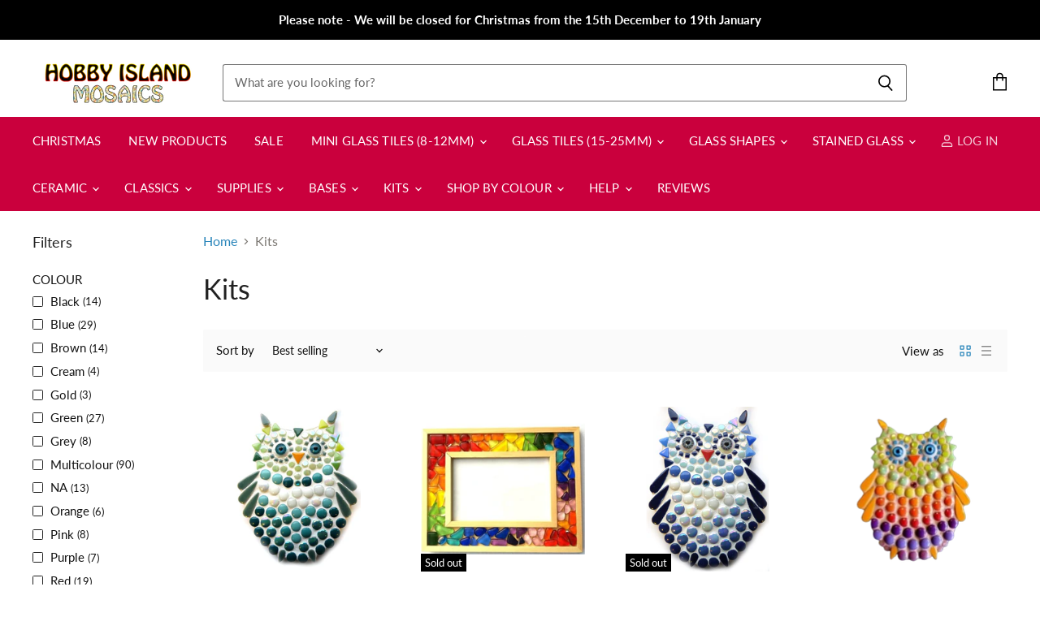

--- FILE ---
content_type: text/html; charset=utf-8
request_url: https://hobby-island.co.uk/collections/kits/colour_black?_=1768105468741&view=_ajax-product-count
body_size: -346
content:


<template data-data>
  {
    "product_count": 14
  }
</template>


--- FILE ---
content_type: text/html; charset=utf-8
request_url: https://hobby-island.co.uk/collections/kits/colour_blue?_=1768105468743&view=_ajax-product-count
body_size: -1057
content:


<template data-data>
  {
    "product_count": 29
  }
</template>


--- FILE ---
content_type: text/html; charset=utf-8
request_url: https://hobby-island.co.uk/collections/kits/colour_brown?_=1768105468744&view=_ajax-product-count
body_size: -361
content:


<template data-data>
  {
    "product_count": 14
  }
</template>


--- FILE ---
content_type: text/html; charset=utf-8
request_url: https://hobby-island.co.uk/collections/kits/colour_gold?_=1768105468744&view=_ajax-product-count
body_size: -1035
content:


<template data-data>
  {
    "product_count": 3
  }
</template>


--- FILE ---
content_type: text/html; charset=utf-8
request_url: https://hobby-island.co.uk/collections/kits/colour_green?_=1768105468745&view=_ajax-product-count
body_size: -362
content:


<template data-data>
  {
    "product_count": 27
  }
</template>


--- FILE ---
content_type: text/html; charset=utf-8
request_url: https://hobby-island.co.uk/collections/kits/colour_grey?_=1768105468760&view=_ajax-product-count
body_size: -367
content:


<template data-data>
  {
    "product_count": 8
  }
</template>


--- FILE ---
content_type: text/html; charset=utf-8
request_url: https://hobby-island.co.uk/collections/kits/colour_multicolour?_=1768105468760&view=_ajax-product-count
body_size: -1029
content:


<template data-data>
  {
    "product_count": 90
  }
</template>


--- FILE ---
content_type: text/html; charset=utf-8
request_url: https://hobby-island.co.uk/collections/kits/colour_na?_=1768105468761&view=_ajax-product-count
body_size: -362
content:


<template data-data>
  {
    "product_count": 13
  }
</template>


--- FILE ---
content_type: text/html; charset=utf-8
request_url: https://hobby-island.co.uk/collections/kits/colour_orange?_=1768105468761&view=_ajax-product-count
body_size: -369
content:


<template data-data>
  {
    "product_count": 6
  }
</template>


--- FILE ---
content_type: text/html; charset=utf-8
request_url: https://hobby-island.co.uk/collections/kits/colour_pink?_=1768105468761&view=_ajax-product-count
body_size: -381
content:


<template data-data>
  {
    "product_count": 8
  }
</template>


--- FILE ---
content_type: text/html; charset=utf-8
request_url: https://hobby-island.co.uk/collections/kits/colour_purple?_=1768105468762&view=_ajax-product-count
body_size: -1035
content:


<template data-data>
  {
    "product_count": 7
  }
</template>


--- FILE ---
content_type: text/html; charset=utf-8
request_url: https://hobby-island.co.uk/collections/kits/colour_red?_=1768105468762&view=_ajax-product-count
body_size: -1033
content:


<template data-data>
  {
    "product_count": 19
  }
</template>


--- FILE ---
content_type: text/html; charset=utf-8
request_url: https://hobby-island.co.uk/collections/kits/colour_white?_=1768105468763&view=_ajax-product-count
body_size: -1034
content:


<template data-data>
  {
    "product_count": 21
  }
</template>


--- FILE ---
content_type: text/html; charset=utf-8
request_url: https://hobby-island.co.uk/collections/kits/colour_yellow?_=1768105468764&view=_ajax-product-count
body_size: -364
content:


<template data-data>
  {
    "product_count": 14
  }
</template>


--- FILE ---
content_type: text/html; charset=utf-8
request_url: https://hobby-island.co.uk/collections/kits/material_glass?_=1768105468764&view=_ajax-product-count
body_size: -1032
content:


<template data-data>
  {
    "product_count": 19
  }
</template>


--- FILE ---
content_type: text/html; charset=utf-8
request_url: https://hobby-island.co.uk/collections/kits/material_metal?_=1768105468784&view=_ajax-product-count
body_size: -363
content:


<template data-data>
  {
    "product_count": 2
  }
</template>


--- FILE ---
content_type: text/html; charset=utf-8
request_url: https://hobby-island.co.uk/collections/kits/material_mixed?_=1768105468785&view=_ajax-product-count
body_size: -360
content:


<template data-data>
  {
    "product_count": 3
  }
</template>


--- FILE ---
content_type: text/html; charset=utf-8
request_url: https://hobby-island.co.uk/collections/kits/shape_mixed?_=1768105468801&view=_ajax-product-count
body_size: -367
content:


<template data-data>
  {
    "product_count": 6
  }
</template>


--- FILE ---
content_type: text/html; charset=utf-8
request_url: https://hobby-island.co.uk/collections/kits/size_12cm?_=1768105468803&view=_ajax-product-count
body_size: -366
content:


<template data-data>
  {
    "product_count": 3
  }
</template>


--- FILE ---
content_type: text/html; charset=utf-8
request_url: https://hobby-island.co.uk/collections/kits/size_25cm?_=1768105468804&view=_ajax-product-count
body_size: -1030
content:


<template data-data>
  {
    "product_count": 3
  }
</template>


--- FILE ---
content_type: text/html; charset=utf-8
request_url: https://hobby-island.co.uk/collections/kits/tile-size_mixed?_=1768105468804&view=_ajax-product-count
body_size: -367
content:


<template data-data>
  {
    "product_count": 6
  }
</template>


--- FILE ---
content_type: text/html; charset=utf-8
request_url: https://hobby-island.co.uk/collections/kits/usage_hobby?_=1768105468805&view=_ajax-product-count
body_size: -1034
content:


<template data-data>
  {
    "product_count": 2
  }
</template>


--- FILE ---
content_type: text/html; charset=utf-8
request_url: https://hobby-island.co.uk/collections/kits/usage_indoor?_=1768105468820&view=_ajax-product-count
body_size: -367
content:


<template data-data>
  {
    "product_count": 7
  }
</template>


--- FILE ---
content_type: text/html; charset=utf-8
request_url: https://hobby-island.co.uk/collections/kits/usage_outdoor?_=1768105468821&view=_ajax-product-count
body_size: -1036
content:


<template data-data>
  {
    "product_count": 5
  }
</template>


--- FILE ---
content_type: text/html; charset=utf-8
request_url: https://hobby-island.co.uk/collections/kits/usage_uv-a-resistant?_=1768105468821&view=_ajax-product-count
body_size: -1035
content:


<template data-data>
  {
    "product_count": 4
  }
</template>


--- FILE ---
content_type: text/css
request_url: https://hobby-island.co.uk/cdn/shop/t/3/assets/theme.css?v=144452078681337778661764859752
body_size: 51357
content:
@charset "UTF-8";@font-face{font-family:Lato;font-weight:400;font-style:normal;font-display:auto;src:url(//hobby-island.co.uk/cdn/fonts/lato/lato_n4.c3b93d431f0091c8be23185e15c9d1fee1e971c5.woff2) format("woff2"),url(//hobby-island.co.uk/cdn/fonts/lato/lato_n4.d5c00c781efb195594fd2fd4ad04f7882949e327.woff) format("woff")}@font-face{font-family:Lato;font-weight:400;font-style:italic;font-display:auto;src:url(//hobby-island.co.uk/cdn/fonts/lato/lato_i4.09c847adc47c2fefc3368f2e241a3712168bc4b6.woff2) format("woff2"),url(//hobby-island.co.uk/cdn/fonts/lato/lato_i4.3c7d9eb6c1b0a2bf62d892c3ee4582b016d0f30c.woff) format("woff")}@font-face{font-family:Lato;font-weight:700;font-style:normal;font-display:auto;src:url(//hobby-island.co.uk/cdn/fonts/lato/lato_n7.900f219bc7337bc57a7a2151983f0a4a4d9d5dcf.woff2) format("woff2"),url(//hobby-island.co.uk/cdn/fonts/lato/lato_n7.a55c60751adcc35be7c4f8a0313f9698598612ee.woff) format("woff")}@font-face{font-family:Lato;font-weight:700;font-style:italic;font-display:auto;src:url(//hobby-island.co.uk/cdn/fonts/lato/lato_i7.16ba75868b37083a879b8dd9f2be44e067dfbf92.woff2) format("woff2"),url(//hobby-island.co.uk/cdn/fonts/lato/lato_i7.4c07c2b3b7e64ab516aa2f2081d2bb0366b9dce8.woff) format("woff")}@font-face{font-family:Lato;font-weight:100;font-style:normal;font-display:auto;src:url(//hobby-island.co.uk/cdn/fonts/lato/lato_n1.28c16a27f5f7a3fc1b44cb5df6b7bbb1852b715f.woff2) format("woff2"),url(//hobby-island.co.uk/cdn/fonts/lato/lato_n1.bf54aec592a20656da3762a257204a332a144371.woff) format("woff")}@font-face{font-family:Lato;font-weight:100;font-style:italic;font-display:auto;src:url(//hobby-island.co.uk/cdn/fonts/lato/lato_i1.7bae706c3055a9cfa69fabb03533e7e5b18e888e.woff2) format("woff2"),url(//hobby-island.co.uk/cdn/fonts/lato/lato_i1.f39e8bd3aa97d6b2bb1070b1d52c9bb63a31665c.woff) format("woff")}@font-face{font-family:Lato;font-weight:400;font-style:normal;font-display:auto;src:url(//hobby-island.co.uk/cdn/fonts/lato/lato_n4.c3b93d431f0091c8be23185e15c9d1fee1e971c5.woff2) format("woff2"),url(//hobby-island.co.uk/cdn/fonts/lato/lato_n4.d5c00c781efb195594fd2fd4ad04f7882949e327.woff) format("woff")}@font-face{font-family:Lato;font-weight:400;font-style:italic;font-display:auto;src:url(//hobby-island.co.uk/cdn/fonts/lato/lato_i4.09c847adc47c2fefc3368f2e241a3712168bc4b6.woff2) format("woff2"),url(//hobby-island.co.uk/cdn/fonts/lato/lato_i4.3c7d9eb6c1b0a2bf62d892c3ee4582b016d0f30c.woff) format("woff")}@font-face{font-family:Lato;font-weight:700;font-style:normal;font-display:auto;src:url(//hobby-island.co.uk/cdn/fonts/lato/lato_n7.900f219bc7337bc57a7a2151983f0a4a4d9d5dcf.woff2) format("woff2"),url(//hobby-island.co.uk/cdn/fonts/lato/lato_n7.a55c60751adcc35be7c4f8a0313f9698598612ee.woff) format("woff")}@font-face{font-family:Lato;font-weight:700;font-style:italic;font-display:auto;src:url(//hobby-island.co.uk/cdn/fonts/lato/lato_i7.16ba75868b37083a879b8dd9f2be44e067dfbf92.woff2) format("woff2"),url(//hobby-island.co.uk/cdn/fonts/lato/lato_i7.4c07c2b3b7e64ab516aa2f2081d2bb0366b9dce8.woff) format("woff")}@font-face{font-family:Lato;font-weight:100;font-style:normal;font-display:auto;src:url(//hobby-island.co.uk/cdn/fonts/lato/lato_n1.28c16a27f5f7a3fc1b44cb5df6b7bbb1852b715f.woff2) format("woff2"),url(//hobby-island.co.uk/cdn/fonts/lato/lato_n1.bf54aec592a20656da3762a257204a332a144371.woff) format("woff")}@font-face{font-family:Lato;font-weight:100;font-style:italic;font-display:auto;src:url(//hobby-island.co.uk/cdn/fonts/lato/lato_i1.7bae706c3055a9cfa69fabb03533e7e5b18e888e.woff2) format("woff2"),url(//hobby-island.co.uk/cdn/fonts/lato/lato_i1.f39e8bd3aa97d6b2bb1070b1d52c9bb63a31665c.woff) format("woff")}@font-face{font-family:Lato;font-weight:400;font-style:normal;font-display:auto;src:url(//hobby-island.co.uk/cdn/fonts/lato/lato_n4.c3b93d431f0091c8be23185e15c9d1fee1e971c5.woff2) format("woff2"),url(//hobby-island.co.uk/cdn/fonts/lato/lato_n4.d5c00c781efb195594fd2fd4ad04f7882949e327.woff) format("woff")}@font-face{font-family:Lato;font-weight:400;font-style:italic;font-display:auto;src:url(//hobby-island.co.uk/cdn/fonts/lato/lato_i4.09c847adc47c2fefc3368f2e241a3712168bc4b6.woff2) format("woff2"),url(//hobby-island.co.uk/cdn/fonts/lato/lato_i4.3c7d9eb6c1b0a2bf62d892c3ee4582b016d0f30c.woff) format("woff")}@font-face{font-family:Lato;font-weight:700;font-style:normal;font-display:auto;src:url(//hobby-island.co.uk/cdn/fonts/lato/lato_n7.900f219bc7337bc57a7a2151983f0a4a4d9d5dcf.woff2) format("woff2"),url(//hobby-island.co.uk/cdn/fonts/lato/lato_n7.a55c60751adcc35be7c4f8a0313f9698598612ee.woff) format("woff")}@font-face{font-family:Lato;font-weight:700;font-style:italic;font-display:auto;src:url(//hobby-island.co.uk/cdn/fonts/lato/lato_i7.16ba75868b37083a879b8dd9f2be44e067dfbf92.woff2) format("woff2"),url(//hobby-island.co.uk/cdn/fonts/lato/lato_i7.4c07c2b3b7e64ab516aa2f2081d2bb0366b9dce8.woff) format("woff")}@font-face{font-family:Lato;font-weight:400;font-style:normal;font-display:auto;src:url(//hobby-island.co.uk/cdn/fonts/lato/lato_n4.c3b93d431f0091c8be23185e15c9d1fee1e971c5.woff2) format("woff2"),url(//hobby-island.co.uk/cdn/fonts/lato/lato_n4.d5c00c781efb195594fd2fd4ad04f7882949e327.woff) format("woff")}@font-face{font-family:Lato;font-weight:400;font-style:italic;font-display:auto;src:url(//hobby-island.co.uk/cdn/fonts/lato/lato_i4.09c847adc47c2fefc3368f2e241a3712168bc4b6.woff2) format("woff2"),url(//hobby-island.co.uk/cdn/fonts/lato/lato_i4.3c7d9eb6c1b0a2bf62d892c3ee4582b016d0f30c.woff) format("woff")}@font-face{font-family:Lato;font-weight:700;font-style:normal;font-display:auto;src:url(//hobby-island.co.uk/cdn/fonts/lato/lato_n7.900f219bc7337bc57a7a2151983f0a4a4d9d5dcf.woff2) format("woff2"),url(//hobby-island.co.uk/cdn/fonts/lato/lato_n7.a55c60751adcc35be7c4f8a0313f9698598612ee.woff) format("woff")}@font-face{font-family:Lato;font-weight:700;font-style:italic;font-display:auto;src:url(//hobby-island.co.uk/cdn/fonts/lato/lato_i7.16ba75868b37083a879b8dd9f2be44e067dfbf92.woff2) format("woff2"),url(//hobby-island.co.uk/cdn/fonts/lato/lato_i7.4c07c2b3b7e64ab516aa2f2081d2bb0366b9dce8.woff) format("woff")}@font-face{font-family:Lato;font-weight:100;font-style:normal;font-display:auto;src:url(//hobby-island.co.uk/cdn/fonts/lato/lato_n1.28c16a27f5f7a3fc1b44cb5df6b7bbb1852b715f.woff2) format("woff2"),url(//hobby-island.co.uk/cdn/fonts/lato/lato_n1.bf54aec592a20656da3762a257204a332a144371.woff) format("woff")}@font-face{font-family:Lato;font-weight:100;font-style:italic;font-display:auto;src:url(//hobby-island.co.uk/cdn/fonts/lato/lato_i1.7bae706c3055a9cfa69fabb03533e7e5b18e888e.woff2) format("woff2"),url(//hobby-island.co.uk/cdn/fonts/lato/lato_i1.f39e8bd3aa97d6b2bb1070b1d52c9bb63a31665c.woff) format("woff")}@font-face{font-family:Lato;font-weight:500;font-style:normal;font-display:auto;src:url(//hobby-island.co.uk/cdn/fonts/lato/lato_n5.b2fec044fbe05725e71d90882e5f3b21dae2efbd.woff2) format("woff2"),url(//hobby-island.co.uk/cdn/fonts/lato/lato_n5.f25a9a5c73ff9372e69074488f99e8ac702b5447.woff) format("woff")}@font-face{font-family:Lato;font-weight:500;font-style:italic;font-display:auto;src:url(//hobby-island.co.uk/cdn/fonts/lato/lato_i5.9501f9e8a9e09e142687495e156dec167f6a3ea3.woff2) format("woff2"),url(//hobby-island.co.uk/cdn/fonts/lato/lato_i5.eca6cbf1aa9c70cc6dbfed0353a2f57e5065c864.woff) format("woff")}@font-face{font-family:Lato;font-weight:700;font-style:normal;font-display:auto;src:url(//hobby-island.co.uk/cdn/fonts/lato/lato_n7.900f219bc7337bc57a7a2151983f0a4a4d9d5dcf.woff2) format("woff2"),url(//hobby-island.co.uk/cdn/fonts/lato/lato_n7.a55c60751adcc35be7c4f8a0313f9698598612ee.woff) format("woff")}@font-face{font-family:Lato;font-weight:700;font-style:italic;font-display:auto;src:url(//hobby-island.co.uk/cdn/fonts/lato/lato_i7.16ba75868b37083a879b8dd9f2be44e067dfbf92.woff2) format("woff2"),url(//hobby-island.co.uk/cdn/fonts/lato/lato_i7.4c07c2b3b7e64ab516aa2f2081d2bb0366b9dce8.woff) format("woff")}@font-face{font-family:Lato;font-weight:700;font-style:normal;font-display:auto;src:url(//hobby-island.co.uk/cdn/fonts/lato/lato_n7.900f219bc7337bc57a7a2151983f0a4a4d9d5dcf.woff2) format("woff2"),url(//hobby-island.co.uk/cdn/fonts/lato/lato_n7.a55c60751adcc35be7c4f8a0313f9698598612ee.woff) format("woff")}@font-face{font-family:Lato;font-weight:700;font-style:italic;font-display:auto;src:url(//hobby-island.co.uk/cdn/fonts/lato/lato_i7.16ba75868b37083a879b8dd9f2be44e067dfbf92.woff2) format("woff2"),url(//hobby-island.co.uk/cdn/fonts/lato/lato_i7.4c07c2b3b7e64ab516aa2f2081d2bb0366b9dce8.woff) format("woff")}@font-face{font-family:Lato;font-weight:600;font-style:normal;font-display:auto;src:url(//hobby-island.co.uk/cdn/fonts/lato/lato_n6.38d0e3b23b74a60f769c51d1df73fac96c580d59.woff2) format("woff2"),url(//hobby-island.co.uk/cdn/fonts/lato/lato_n6.3365366161bdcc36a3f97cfbb23954d8c4bf4079.woff) format("woff")}@font-face{font-family:Lato;font-weight:600;font-style:italic;font-display:auto;src:url(//hobby-island.co.uk/cdn/fonts/lato/lato_i6.ab357ee5069e0603c2899b31e2b8ae84c4a42a48.woff2) format("woff2"),url(//hobby-island.co.uk/cdn/fonts/lato/lato_i6.3164fed79d7d987c1390528781c7c2f59ac7a746.woff) format("woff")}@font-face{font-family:Proza Libre;font-weight:400;font-style:normal;font-display:auto;src:url(//hobby-island.co.uk/cdn/fonts/proza_libre/prozalibre_n4.f0507b32b728d57643b7359f19cd41165a2ba3ad.woff2) format("woff2"),url(//hobby-island.co.uk/cdn/fonts/proza_libre/prozalibre_n4.11ea93e06205ad0e376283cb5b58368f304c1fe5.woff) format("woff")}@font-face{font-family:Proza Libre;font-weight:400;font-style:italic;font-display:auto;src:url(//hobby-island.co.uk/cdn/fonts/proza_libre/prozalibre_i4.fd59a69759c8ff2f0db3fa744a333dc414728870.woff2) format("woff2"),url(//hobby-island.co.uk/cdn/fonts/proza_libre/prozalibre_i4.27b0ea1cb14275c30318a8a91b6ed8f2d59ab056.woff) format("woff")}@font-face{font-family:Outfit;font-weight:300;font-style:normal;font-display:auto;src:url(//hobby-island.co.uk/cdn/fonts/outfit/outfit_n3.8c97ae4c4fac7c2ea467a6dc784857f4de7e0e37.woff2) format("woff2"),url(//hobby-island.co.uk/cdn/fonts/outfit/outfit_n3.b50a189ccde91f9bceee88f207c18c09f0b62a7b.woff) format("woff")}@font-face{font-family:Lato;font-weight:400;font-style:normal;font-display:auto;src:url(//hobby-island.co.uk/cdn/fonts/lato/lato_n4.c3b93d431f0091c8be23185e15c9d1fee1e971c5.woff2) format("woff2"),url(//hobby-island.co.uk/cdn/fonts/lato/lato_n4.d5c00c781efb195594fd2fd4ad04f7882949e327.woff) format("woff")}@font-face{font-family:Lato;font-weight:400;font-style:italic;font-display:auto;src:url(//hobby-island.co.uk/cdn/fonts/lato/lato_i4.09c847adc47c2fefc3368f2e241a3712168bc4b6.woff2) format("woff2"),url(//hobby-island.co.uk/cdn/fonts/lato/lato_i4.3c7d9eb6c1b0a2bf62d892c3ee4582b016d0f30c.woff) format("woff")}@font-face{font-family:Lato;font-weight:400;font-style:normal;font-display:auto;src:url(//hobby-island.co.uk/cdn/fonts/lato/lato_n4.c3b93d431f0091c8be23185e15c9d1fee1e971c5.woff2) format("woff2"),url(//hobby-island.co.uk/cdn/fonts/lato/lato_n4.d5c00c781efb195594fd2fd4ad04f7882949e327.woff) format("woff")}@font-face{font-family:Lato;font-weight:400;font-style:italic;font-display:auto;src:url(//hobby-island.co.uk/cdn/fonts/lato/lato_i4.09c847adc47c2fefc3368f2e241a3712168bc4b6.woff2) format("woff2"),url(//hobby-island.co.uk/cdn/fonts/lato/lato_i4.3c7d9eb6c1b0a2bf62d892c3ee4582b016d0f30c.woff) format("woff")}@font-face{font-family:Lato;font-weight:400;font-style:normal;font-display:auto;src:url(//hobby-island.co.uk/cdn/fonts/lato/lato_n4.c3b93d431f0091c8be23185e15c9d1fee1e971c5.woff2) format("woff2"),url(//hobby-island.co.uk/cdn/fonts/lato/lato_n4.d5c00c781efb195594fd2fd4ad04f7882949e327.woff) format("woff")}@font-face{font-family:Lato;font-weight:400;font-style:italic;font-display:auto;src:url(//hobby-island.co.uk/cdn/fonts/lato/lato_i4.09c847adc47c2fefc3368f2e241a3712168bc4b6.woff2) format("woff2"),url(//hobby-island.co.uk/cdn/fonts/lato/lato_i4.3c7d9eb6c1b0a2bf62d892c3ee4582b016d0f30c.woff) format("woff")}:root{--font-size-heading-large: 2.125rem;--font-size-heading-large-base: 16;--font-size-heading-large-fcscale: 2.125;--font-size-heading-large-fscale: 1;--font-size-heading-large-fadjust: 0;--font-size-heading-large-mbase: 15;--font-size-heading-large-mfcscale: 2.125;--font-size-heading-large-mfscale: 1;--font-size-heading-large-mfadjust: 0;--font-size-heading-medium: 1.875rem;--font-size-heading-medium-base: 16;--font-size-heading-medium-fcscale: 1.875;--font-size-heading-medium-fscale: 1;--font-size-heading-medium-fadjust: 0;--font-size-heading-medium-mbase: 15;--font-size-heading-medium-mfcscale: 1.875;--font-size-heading-medium-mfscale: 1;--font-size-heading-medium-mfadjust: 0;--font-size-heading-1: 1.75rem;--font-size-heading-1-base: 16;--font-size-heading-1-fcscale: 1.75;--font-size-heading-1-fscale: 1;--font-size-heading-1-fadjust: 0;--font-size-heading-1-mbase: 15;--font-size-heading-1-mfcscale: 1.75;--font-size-heading-1-mfscale: 1;--font-size-heading-1-mfadjust: 0;--font-size-heading-2: 1.625rem;--font-size-heading-2-base: 16;--font-size-heading-2-fcscale: 1.625;--font-size-heading-2-fscale: 1;--font-size-heading-2-fadjust: 0;--font-size-heading-2-mbase: 15;--font-size-heading-2-mfcscale: 1.625;--font-size-heading-2-mfscale: 1;--font-size-heading-2-mfadjust: 0;--font-size-heading-3: 1.5rem;--font-size-heading-3-base: 16;--font-size-heading-3-fcscale: 1.5;--font-size-heading-3-fscale: 1;--font-size-heading-3-fadjust: 0;--font-size-heading-3-mbase: 15;--font-size-heading-3-mfcscale: 1.5;--font-size-heading-3-mfscale: 1;--font-size-heading-3-mfadjust: 0;--font-size-heading-4: 1.25rem;--font-size-heading-4-base: 16;--font-size-heading-4-fcscale: 1.25;--font-size-heading-4-fscale: 1;--font-size-heading-4-fadjust: 0;--font-size-heading-4-mbase: 15;--font-size-heading-4-mfcscale: 1.25;--font-size-heading-4-mfscale: 1;--font-size-heading-4-mfadjust: 0;--font-size-heading-5: 1.125rem;--font-size-heading-5-base: 16;--font-size-heading-5-fcscale: 1.125;--font-size-heading-5-fscale: 1;--font-size-heading-5-fadjust: 0;--font-size-heading-5-mbase: 15;--font-size-heading-5-mfcscale: 1.125;--font-size-heading-5-mfscale: 1;--font-size-heading-5-mfadjust: 0;--font-size-heading-6: 1.125rem;--font-size-heading-6-base: 16;--font-size-heading-6-fcscale: 1.125;--font-size-heading-6-fscale: 1;--font-size-heading-6-fadjust: 0;--font-size-heading-6-mbase: 15;--font-size-heading-6-mfcscale: 1.125;--font-size-heading-6-mfscale: 1;--font-size-heading-6-mfadjust: 0;--font-size-section-heading: 1.38rem;--font-size-section-heading-base: 16;--font-size-section-heading-fcscale: 1.5;--font-size-section-heading-fscale: .92;--font-size-section-heading-fadjust: 0;--font-size-section-heading-mbase: 15;--font-size-section-heading-mfcscale: 1.5;--font-size-section-heading-mfscale: .968;--font-size-section-heading-mfadjust: 0;--font-size-highlight-banner-heading: 1.045rem;--font-size-highlight-banner-heading-base: 16;--font-size-highlight-banner-heading-fcscale: 1.125;--font-size-highlight-banner-heading-fscale: 1.04;--font-size-highlight-banner-heading-fadjust: -2;--font-size-highlight-banner-heading-mbase: 15;--font-size-highlight-banner-heading-mfcscale: 1.125;--font-size-highlight-banner-heading-mfscale: 1.024;--font-size-highlight-banner-heading-mfadjust: 0;--font-size-body-larger: 1.375rem;--font-size-body-larger-base: 16;--font-size-body-larger-fcscale: 1.375;--font-size-body-larger-fscale: 1;--font-size-body-larger-fadjust: 0;--font-size-body-larger-mbase: 15;--font-size-body-larger-mfcscale: 1.375;--font-size-body-larger-mfscale: 1;--font-size-body-larger-mfadjust: 0;--font-size-body-large: 1.25rem;--font-size-body-large-base: 16;--font-size-body-large-fcscale: 1.25;--font-size-body-large-fscale: 1;--font-size-body-large-fadjust: 0;--font-size-body-large-mbase: 15;--font-size-body-large-mfcscale: 1.25;--font-size-body-large-mfscale: 1;--font-size-body-large-mfadjust: 0;--font-size-body-medium: 1.125rem;--font-size-body-medium-base: 16;--font-size-body-medium-fcscale: 1.125;--font-size-body-medium-fscale: 1;--font-size-body-medium-fadjust: 0;--font-size-body-medium-mbase: 15;--font-size-body-medium-mfcscale: 1.125;--font-size-body-medium-mfscale: 1;--font-size-body-medium-mfadjust: 0;--font-size-body: 1rem;--font-size-body-base: 16;--font-size-body-fcscale: 1;--font-size-body-fscale: 1;--font-size-body-fadjust: 0;--font-size-body-mbase: 15;--font-size-body-mfcscale: 1;--font-size-body-mfscale: 1;--font-size-body-mfadjust: 0;--font-size-form: 1rem;--font-size-form-base: 16;--font-size-form-fcscale: 1;--font-size-form-fscale: 1;--font-size-form-fadjust: 0;--font-size-form-mbase: 16;--font-size-form-mfcscale: 1;--font-size-form-mfscale: 1;--font-size-form-mfadjust: 0;--font-size-body-small: .9375rem;--font-size-body-small-base: 16;--font-size-body-small-fcscale: .9375;--font-size-body-small-fscale: 1;--font-size-body-small-fadjust: 0;--font-size-body-small-mbase: 15;--font-size-body-small-mfcscale: .9375;--font-size-body-small-mfscale: 1;--font-size-body-small-mfadjust: 0;--font-size-body-smaller: .875rem;--font-size-body-smaller-base: 16;--font-size-body-smaller-fcscale: .875;--font-size-body-smaller-fscale: 1;--font-size-body-smaller-fadjust: 0;--font-size-body-smaller-mbase: 15;--font-size-body-smaller-mfcscale: .875;--font-size-body-smaller-mfscale: 1;--font-size-body-smaller-mfadjust: 0;--font-size-body-smallest: .8125rem;--font-size-body-smallest-base: 16;--font-size-body-smallest-fcscale: .8125;--font-size-body-smallest-fscale: 1;--font-size-body-smallest-fadjust: 0;--font-size-body-smallest-mbase: 15;--font-size-body-smallest-mfcscale: .8125;--font-size-body-smallest-mfscale: 1;--font-size-body-smallest-mfadjust: 0;--font-size-body-tiny: .75rem;--font-size-body-tiny-base: 16;--font-size-body-tiny-fcscale: .75;--font-size-body-tiny-fscale: 1;--font-size-body-tiny-fadjust: 0;--font-size-body-tiny-mbase: 15;--font-size-body-tiny-mfcscale: .75;--font-size-body-tiny-mfscale: 1;--font-size-body-tiny-mfadjust: 0;--font-size-product-card: 1.04rem;--font-size-product-card-base: 16;--font-size-product-card-fcscale: 1;--font-size-product-card-fscale: 1.04;--font-size-product-card-fadjust: 0;--font-size-product-card-mbase: 15;--font-size-product-card-mfcscale: 1;--font-size-product-card-mfscale: 1.024;--font-size-product-card-mfadjust: 0;--font-size-button-small: .75rem;--font-size-button-small-base: 16;--font-size-button-small-fcscale: .875;--font-size-button-small-fscale: 1;--font-size-button-small-fadjust: -2;--font-size-button-small-mbase: 15;--font-size-button-small-mfcscale: .875;--font-size-button-small-mfscale: 1;--font-size-button-small-mfadjust: 0;--font-size-button-medium: .875rem;--font-size-button-medium-base: 16;--font-size-button-medium-fcscale: 1;--font-size-button-medium-fscale: 1;--font-size-button-medium-fadjust: -2;--font-size-button-medium-mbase: 15;--font-size-button-medium-mfcscale: 1;--font-size-button-medium-mfscale: 1;--font-size-button-medium-mfadjust: -1;--font-size-button-large: 1rem;--font-size-button-large-base: 16;--font-size-button-large-fcscale: 1.125;--font-size-button-large-fscale: 1;--font-size-button-large-fadjust: -2;--font-size-button-large-mbase: 15;--font-size-button-large-mfcscale: 1.125;--font-size-button-large-mfscale: 1;--font-size-button-large-mfadjust: -1;--font-size-button-x-large: 1.1875rem;--font-size-button-x-large-base: 16;--font-size-button-x-large-fcscale: 1.3125;--font-size-button-x-large-fscale: 1;--font-size-button-x-large-fadjust: -2;--font-size-button-x-large-mbase: 15;--font-size-button-x-large-mfcscale: 1.3125;--font-size-button-x-large-mfscale: 1;--font-size-button-x-large-mfadjust: -1;--font-size-button-signpost: 1rem;--font-size-button-signpost-base: 16;--font-size-button-signpost-fcscale: 1;--font-size-button-signpost-fscale: 1;--font-size-button-signpost-fadjust: 0;--font-size-button-signpost-mbase: 15;--font-size-button-signpost-mfcscale: 1;--font-size-button-signpost-mfscale: 1;--font-size-button-signpost-mfadjust: 0;--font-size-menu-large: 1.0625rem;--font-size-menu-large-base: 16;--font-size-menu-large-fcscale: 1.0625;--font-size-menu-large-fscale: 1;--font-size-menu-large-fadjust: 0;--font-size-menu-large-mbase: 15;--font-size-menu-large-mfcscale: 1.0625;--font-size-menu-large-mfscale: 1;--font-size-menu-large-mfadjust: -1;--font-size-menu: .9375rem;--font-size-menu-base: 16;--font-size-menu-fcscale: 1;--font-size-menu-fscale: 1;--font-size-menu-fadjust: -1;--font-size-menu-mbase: 15;--font-size-menu-mfcscale: 1;--font-size-menu-mfscale: 1;--font-size-menu-mfadjust: 0;--font-size-footer-heading: 1.1025rem;--font-size-footer-heading-base: 16;--font-size-footer-heading-fcscale: 1.125;--font-size-footer-heading-fscale: .98;--font-size-footer-heading-fadjust: 0;--font-size-footer-heading-mbase: 15;--font-size-footer-heading-mfcscale: 1.125;--font-size-footer-heading-mfscale: .992;--font-size-footer-heading-mfadjust: 0;--font-size-input: .9375rem;--font-size-input-base: 16;--font-size-input-fcscale: 1;--font-size-input-fscale: 1;--font-size-input-fadjust: 0;--font-size-input-mbase: 15;--font-size-input-mfcscale: 1;--font-size-input-mfscale: 1;--font-size-input-mfadjust: 0}@media screen and (max-width: 719px){:root{--font-size-heading-large: 1.9921875rem;--font-size-heading-large-base: 16;--font-size-heading-large-fcscale: 2.125;--font-size-heading-large-fscale: 1;--font-size-heading-large-fadjust: 0;--font-size-heading-large-mbase: 15;--font-size-heading-large-mfcscale: 2.125;--font-size-heading-large-mfscale: 1;--font-size-heading-large-mfadjust: 0}}@media screen and (max-width: 859px){:root{--font-size-heading-medium: 1.7578125rem;--font-size-heading-medium-base: 16;--font-size-heading-medium-fcscale: 1.875;--font-size-heading-medium-fscale: 1;--font-size-heading-medium-fadjust: 0;--font-size-heading-medium-mbase: 15;--font-size-heading-medium-mfcscale: 1.875;--font-size-heading-medium-mfscale: 1;--font-size-heading-medium-mfadjust: 0;--font-size-heading-1: 1.640625rem;--font-size-heading-1-base: 16;--font-size-heading-1-fcscale: 1.75;--font-size-heading-1-fscale: 1;--font-size-heading-1-fadjust: 0;--font-size-heading-1-mbase: 15;--font-size-heading-1-mfcscale: 1.75;--font-size-heading-1-mfscale: 1;--font-size-heading-1-mfadjust: 0;--font-size-heading-2: 1.5234375rem;--font-size-heading-2-base: 16;--font-size-heading-2-fcscale: 1.625;--font-size-heading-2-fscale: 1;--font-size-heading-2-fadjust: 0;--font-size-heading-2-mbase: 15;--font-size-heading-2-mfcscale: 1.625;--font-size-heading-2-mfscale: 1;--font-size-heading-2-mfadjust: 0;--font-size-heading-3: 1.40625rem;--font-size-heading-3-base: 16;--font-size-heading-3-fcscale: 1.5;--font-size-heading-3-fscale: 1;--font-size-heading-3-fadjust: 0;--font-size-heading-3-mbase: 15;--font-size-heading-3-mfcscale: 1.5;--font-size-heading-3-mfscale: 1;--font-size-heading-3-mfadjust: 0;--font-size-heading-4: 1.171875rem;--font-size-heading-4-base: 16;--font-size-heading-4-fcscale: 1.25;--font-size-heading-4-fscale: 1;--font-size-heading-4-fadjust: 0;--font-size-heading-4-mbase: 15;--font-size-heading-4-mfcscale: 1.25;--font-size-heading-4-mfscale: 1;--font-size-heading-4-mfadjust: 0;--font-size-heading-5: 1.0546875rem;--font-size-heading-5-base: 16;--font-size-heading-5-fcscale: 1.125;--font-size-heading-5-fscale: 1;--font-size-heading-5-fadjust: 0;--font-size-heading-5-mbase: 15;--font-size-heading-5-mfcscale: 1.125;--font-size-heading-5-mfscale: 1;--font-size-heading-5-mfadjust: 0;--font-size-heading-6: 1.0546875rem;--font-size-heading-6-base: 16;--font-size-heading-6-fcscale: 1.125;--font-size-heading-6-fscale: 1;--font-size-heading-6-fadjust: 0;--font-size-heading-6-mbase: 15;--font-size-heading-6-mfcscale: 1.125;--font-size-heading-6-mfscale: 1;--font-size-heading-6-mfadjust: 0;--font-size-section-heading: 1.36125rem;--font-size-section-heading-base: 16;--font-size-section-heading-fcscale: 1.5;--font-size-section-heading-fscale: .92;--font-size-section-heading-fadjust: 0;--font-size-section-heading-mbase: 15;--font-size-section-heading-mfcscale: 1.5;--font-size-section-heading-mfscale: .968;--font-size-section-heading-mfadjust: 0;--font-size-highlight-banner-heading: .955rem;--font-size-highlight-banner-heading-base: 16;--font-size-highlight-banner-heading-fcscale: 1.125;--font-size-highlight-banner-heading-fscale: 1.04;--font-size-highlight-banner-heading-fadjust: -2;--font-size-highlight-banner-heading-mbase: 15;--font-size-highlight-banner-heading-mfcscale: 1.125;--font-size-highlight-banner-heading-mfscale: 1.024;--font-size-highlight-banner-heading-mfadjust: 0;--font-size-body-larger: 1.2890625rem;--font-size-body-larger-base: 16;--font-size-body-larger-fcscale: 1.375;--font-size-body-larger-fscale: 1;--font-size-body-larger-fadjust: 0;--font-size-body-larger-mbase: 15;--font-size-body-larger-mfcscale: 1.375;--font-size-body-larger-mfscale: 1;--font-size-body-larger-mfadjust: 0;--font-size-body-large: 1.171875rem;--font-size-body-large-base: 16;--font-size-body-large-fcscale: 1.25;--font-size-body-large-fscale: 1;--font-size-body-large-fadjust: 0;--font-size-body-large-mbase: 15;--font-size-body-large-mfcscale: 1.25;--font-size-body-large-mfscale: 1;--font-size-body-large-mfadjust: 0;--font-size-body-medium: 1.0546875rem;--font-size-body-medium-base: 16;--font-size-body-medium-fcscale: 1.125;--font-size-body-medium-fscale: 1;--font-size-body-medium-fadjust: 0;--font-size-body-medium-mbase: 15;--font-size-body-medium-mfcscale: 1.125;--font-size-body-medium-mfscale: 1;--font-size-body-medium-mfadjust: 0;--font-size-body: .9375rem;--font-size-body-base: 16;--font-size-body-fcscale: 1;--font-size-body-fscale: 1;--font-size-body-fadjust: 0;--font-size-body-mbase: 15;--font-size-body-mfcscale: 1;--font-size-body-mfscale: 1;--font-size-body-mfadjust: 0;--font-size-form: 1rem;--font-size-form-base: 16;--font-size-form-fcscale: 1;--font-size-form-fscale: 1;--font-size-form-fadjust: 0;--font-size-form-mbase: 16;--font-size-form-mfcscale: 1;--font-size-form-mfscale: 1;--font-size-form-mfadjust: 0;--font-size-body-small: .87890625rem;--font-size-body-small-base: 16;--font-size-body-small-fcscale: .9375;--font-size-body-small-fscale: 1;--font-size-body-small-fadjust: 0;--font-size-body-small-mbase: 15;--font-size-body-small-mfcscale: .9375;--font-size-body-small-mfscale: 1;--font-size-body-small-mfadjust: 0;--font-size-body-smaller: .8203125rem;--font-size-body-smaller-base: 16;--font-size-body-smaller-fcscale: .875;--font-size-body-smaller-fscale: 1;--font-size-body-smaller-fadjust: 0;--font-size-body-smaller-mbase: 15;--font-size-body-smaller-mfcscale: .875;--font-size-body-smaller-mfscale: 1;--font-size-body-smaller-mfadjust: 0;--font-size-body-smallest: .76171875rem;--font-size-body-smallest-base: 16;--font-size-body-smallest-fcscale: .8125;--font-size-body-smallest-fscale: 1;--font-size-body-smallest-fadjust: 0;--font-size-body-smallest-mbase: 15;--font-size-body-smallest-mfcscale: .8125;--font-size-body-smallest-mfscale: 1;--font-size-body-smallest-mfadjust: 0;--font-size-body-tiny: .703125rem;--font-size-body-tiny-base: 16;--font-size-body-tiny-fcscale: .75;--font-size-body-tiny-fscale: 1;--font-size-body-tiny-fadjust: 0;--font-size-body-tiny-mbase: 15;--font-size-body-tiny-mfcscale: .75;--font-size-body-tiny-mfscale: 1;--font-size-body-tiny-mfadjust: 0;--font-size-product-card: .96rem;--font-size-product-card-base: 16;--font-size-product-card-fcscale: 1;--font-size-product-card-fscale: 1.04;--font-size-product-card-fadjust: 0;--font-size-product-card-mbase: 15;--font-size-product-card-mfcscale: 1;--font-size-product-card-mfscale: 1.024;--font-size-product-card-mfadjust: 0;--font-size-button-small: .8203125rem;--font-size-button-small-base: 16;--font-size-button-small-fcscale: .875;--font-size-button-small-fscale: 1;--font-size-button-small-fadjust: -2;--font-size-button-small-mbase: 15;--font-size-button-small-mfcscale: .875;--font-size-button-small-mfscale: 1;--font-size-button-small-mfadjust: 0;--font-size-button-medium: .875rem;--font-size-button-medium-base: 16;--font-size-button-medium-fcscale: 1;--font-size-button-medium-fscale: 1;--font-size-button-medium-fadjust: -2;--font-size-button-medium-mbase: 15;--font-size-button-medium-mfcscale: 1;--font-size-button-medium-mfscale: 1;--font-size-button-medium-mfadjust: -1;--font-size-button-large: .9921875rem;--font-size-button-large-base: 16;--font-size-button-large-fcscale: 1.125;--font-size-button-large-fscale: 1;--font-size-button-large-fadjust: -2;--font-size-button-large-mbase: 15;--font-size-button-large-mfcscale: 1.125;--font-size-button-large-mfscale: 1;--font-size-button-large-mfadjust: -1;--font-size-button-x-large: 1.16796875rem;--font-size-button-x-large-base: 16;--font-size-button-x-large-fcscale: 1.3125;--font-size-button-x-large-fscale: 1;--font-size-button-x-large-fadjust: -2;--font-size-button-x-large-mbase: 15;--font-size-button-x-large-mfcscale: 1.3125;--font-size-button-x-large-mfscale: 1;--font-size-button-x-large-mfadjust: -1;--font-size-button-signpost: .9375rem;--font-size-button-signpost-base: 16;--font-size-button-signpost-fcscale: 1;--font-size-button-signpost-fscale: 1;--font-size-button-signpost-fadjust: 0;--font-size-button-signpost-mbase: 15;--font-size-button-signpost-mfcscale: 1;--font-size-button-signpost-mfscale: 1;--font-size-button-signpost-mfadjust: 0;--font-size-menu-large: .93359375rem;--font-size-menu-large-base: 16;--font-size-menu-large-fcscale: 1.0625;--font-size-menu-large-fscale: 1;--font-size-menu-large-fadjust: 0;--font-size-menu-large-mbase: 15;--font-size-menu-large-mfcscale: 1.0625;--font-size-menu-large-mfscale: 1;--font-size-menu-large-mfadjust: -1;--font-size-menu: .875rem;--font-size-menu-base: 16;--font-size-menu-fcscale: 1;--font-size-menu-fscale: 1;--font-size-menu-fadjust: -1;--font-size-menu-mbase: 15;--font-size-menu-mfcscale: 1;--font-size-menu-mfscale: 1;--font-size-menu-mfadjust: 0;--font-size-footer-heading: 1.04625rem;--font-size-footer-heading-base: 16;--font-size-footer-heading-fcscale: 1.125;--font-size-footer-heading-fscale: .98;--font-size-footer-heading-fadjust: 0;--font-size-footer-heading-mbase: 15;--font-size-footer-heading-mfcscale: 1.125;--font-size-footer-heading-mfscale: .992;--font-size-footer-heading-mfadjust: 0;--font-size-input: .9375rem;--font-size-input-base: 16;--font-size-input-fcscale: 1;--font-size-input-fscale: 1;--font-size-input-fadjust: 0;--font-size-input-mbase: 15;--font-size-input-mfcscale: 1;--font-size-input-mfscale: 1;--font-size-input-mfadjust: 0}}/*! normalize.css v8.0.1 | MIT License | github.com/necolas/normalize.css */html{line-height:1.15;-webkit-text-size-adjust:100%}body{margin:0}main{display:block}h1{font-size:2em;margin:.67em 0}hr{box-sizing:content-box;height:0;overflow:visible}pre{font-family:monospace,monospace;font-size:1em}a{background-color:transparent}abbr[title]{border-bottom:none;text-decoration:underline;-webkit-text-decoration:underline dotted;text-decoration:underline dotted}b,strong{font-weight:bolder}code,kbd,samp{font-family:monospace,monospace;font-size:1em}small{font-size:80%}sub,sup{font-size:75%;line-height:0;position:relative;vertical-align:baseline}sub{bottom:-.25em}sup{top:-.5em}img{border-style:none}button,input,optgroup,select,textarea{font-family:inherit;font-size:100%;line-height:1.15;margin:0}button,input{overflow:visible}button,select{text-transform:none}button,[type=button],[type=reset],[type=submit]{-webkit-appearance:button}button::-moz-focus-inner,[type=button]::-moz-focus-inner,[type=reset]::-moz-focus-inner,[type=submit]::-moz-focus-inner{border-style:none;padding:0}button:-moz-focusring,[type=button]:-moz-focusring,[type=reset]:-moz-focusring,[type=submit]:-moz-focusring{outline:1px dotted ButtonText}fieldset{padding:.35em .75em .625em}legend{box-sizing:border-box;color:inherit;display:table;max-width:100%;padding:0;white-space:normal}progress{vertical-align:baseline}textarea{overflow:auto}[type=checkbox],[type=radio]{box-sizing:border-box;padding:0}[type=number]::-webkit-inner-spin-button,[type=number]::-webkit-outer-spin-button{height:auto}[type=search]{-webkit-appearance:textfield;outline-offset:-2px}[type=search]::-webkit-search-decoration{-webkit-appearance:none}::-webkit-file-upload-button{-webkit-appearance:button;font:inherit}details{display:block}summary{display:list-item}template{display:none}[hidden]{display:none}.disclosure{--disclosure-max-height: 300px;--disclosure-min-height: 92px;--disclosure-toggle-text-color: black;--disclosure-toggle-background-color: transparent;--disclosure-toggle-border-color: black;--disclosure-toggle-svg: url("data:image/svg+xml, %3Csvg xmlns='http://www.w3.org/2000/svg' width='8' height='6' viewBox='0 0 8 6' fill='none'%3E%3Cpath class='icon-chevron-down-left' d='M4 4.5L7 1.5' stroke='black' stroke-width='1.25' stroke-linecap='square'/%3E%3Cpath class='icon-chevron-down-right' d='M4 4.5L1 1.5' stroke='black' stroke-width='1.25' stroke-linecap='square'/%3E%3C/svg%3E");--disclosure-toggle-svg-color: black;--disclosure-text-color: black;--disclosure-background-color: white;--disclosure-border-color: black;position:relative;display:inline-block}.disclosure__toggle{padding:5px 32px 4px 11px;color:#000;white-space:nowrap;background-color:transparent;border:1px solid black;-webkit-appearance:none;appearance:none}@supports (color: var(--disclosure-toggle-text-color)){.disclosure__toggle{color:var(--disclosure-toggle-text-color);background-color:var(--disclosure-toggle-background-color);border:1px solid var(--disclosure-toggle-border-color)}}.disclosure__toggle:hover{cursor:pointer}.disclosure__toggle:after{position:absolute;top:50%;right:11px;width:10px;height:7.5px;background-image:url("data:image/svg+xml, %3Csvg xmlns='http://www.w3.org/2000/svg' width='8' height='6' viewBox='0 0 8 6' fill='none'%3E%3Cpath class='icon-chevron-down-left' d='M4 4.5L7 1.5' stroke='black' stroke-width='1.25' stroke-linecap='square'/%3E%3Cpath class='icon-chevron-down-right' d='M4 4.5L1 1.5' stroke='black' stroke-width='1.25' stroke-linecap='square'/%3E%3C/svg%3E");content:"";transform:translateY(-50%)}@supports ((-webkit-mask-image: var(--disclosure-toggle-svg)) or (mask-image: var(--disclosure-toggle-svg))){.disclosure__toggle:after{background-color:var(--disclosure-toggle-svg-color);background-image:none;-webkit-mask-image:var(--disclosure-toggle-svg);mask-image:var(--disclosure-toggle-svg);-webkit-mask-size:cover;mask-size:cover}}.disclosure-list{position:absolute;bottom:115%;display:none;max-height:300px;min-height:92px;padding:11px 0;margin:0;overflow-y:auto;list-style:outside none;background-color:#fff;border:1px solid black;border-radius:0}@supports (max-height: var(--disclosure-max-height)){.disclosure-list{max-height:var(--disclosure-max-height);min-height:var(--disclosure-min-height);background-color:var(--disclosure-background-color);border:1px solid var(--disclosure-border-color)}}.disclosure-list--visible{display:block}.disclosure-list--alternate-drop{right:0}.disclosure-list__item{display:block;padding:5px 45px 4px 15px;text-align:left;text-decoration:none;white-space:nowrap;border-bottom:1px solid transparent}.disclosure-list__item:focus,.disclosure-list__item:hover{color:#000;text-decoration:underline}@supports (color: var(--disclosure-text-color)){.disclosure-list__item:focus,.disclosure-list__item:hover{color:var(--disclosure-text-color)}}.disclosure-list__item--current{text-decoration:underline}.disclosure-list__option{color:inherit;text-decoration:inherit}* * * * * * * * .navmenu-meganav.navmenu-meganav--desktop .navmenu-item-text,h6,.rte .tabs li,.rte .tabs li>a,.small-promo-heading,h5,h4,h3,h2,.slideshow-slide-heading,h1{font-family:Lato,sans-serif;font-style:normal;font-weight:400;letter-spacing:0em}.navmenu-meganav.navmenu-meganav--desktop .navmenu-item-text,h6,.rte .tabs li,.rte .tabs li>a,.small-promo-heading,h5,h4,h3,h2,.slideshow-slide-heading,h1{text-transform:none}.navmenu-meganav.navmenu-meganav--desktop .navmenu-item-text b,h6 b,.rte .tabs li b,.small-promo-heading b,h5 b,h4 b,h3 b,h2 b,.slideshow-slide-heading b,h1 b,.navmenu-meganav.navmenu-meganav--desktop .navmenu-item-text strong,h6 strong,.rte .tabs li strong,.small-promo-heading strong,h5 strong,h4 strong,h3 strong,h2 strong,.slideshow-slide-heading strong,h1 strong{font-weight:700}.navmenu-meganav.navmenu-meganav--desktop .navmenu-item-text em,h6 em,.rte .tabs li em,.small-promo-heading em,h5 em,h4 em,h3 em,h2 em,.slideshow-slide-heading em,h1 em,.navmenu-meganav.navmenu-meganav--desktop .navmenu-item-text b em,h6 b em,.rte .tabs li b em,.small-promo-heading b em,h5 b em,h4 b em,h3 b em,h2 b em,.slideshow-slide-heading b em,h1 b em,.navmenu-meganav.navmenu-meganav--desktop .navmenu-item-text strong em,h6 strong em,.rte .tabs li strong em,.small-promo-heading strong em,h5 strong em,h4 strong em,h3 strong em,h2 strong em,.slideshow-slide-heading strong em,h1 strong em,.navmenu-meganav.navmenu-meganav--desktop .navmenu-item-text em b,h6 em b,.rte .tabs li em b,.small-promo-heading em b,h5 em b,h4 em b,h3 em b,h2 em b,.slideshow-slide-heading em b,h1 em b,.navmenu-meganav.navmenu-meganav--desktop .navmenu-item-text em strong,h6 em strong,.rte .tabs li em strong,.small-promo-heading em strong,h5 em strong,h4 em strong,h3 em strong,h2 em strong,.slideshow-slide-heading em strong,h1 em strong{font-style:italic}.slideshow-slide-heading,h1{font-size:var(--font-size-heading-1)}h2{font-size:var(--font-size-heading-2)}h3{font-size:var(--font-size-heading-3)}h4{font-size:var(--font-size-heading-4)}.rte .tabs li,.rte .tabs li>a,.small-promo-heading,h5{font-size:var(--font-size-heading-5)}h6{font-size:var(--font-size-heading-6)}.mobile-nav-content .navmenu-depth-1>.navmenu-item>.navmenu-link,.site-header-actions,.site-navigation .navmenu-depth-1>li>a,.site-navigation a{font-family:Lato,sans-serif;font-style:normal;font-weight:400;font-size:var(--font-size-menu);letter-spacing:.01em}.mobile-nav-content .navmenu-depth-1>.navmenu-item>.navmenu-link,.site-header-actions,.site-navigation .navmenu-depth-1>li>a,.site-navigation a{text-transform:uppercase}.live-search-button,.shortcode--product-cta:not([hidden])[button-style=secondary],.shortcode--product-cta:not([hidden]):not([button-style]),.smart-payment-enabled .product-form--atc-button,.product-reviews--content .spr-summary-actions-newreview,.utils-sortby--modal-button,.article--excerpt-wrapper--featured .article--excerpt-button,.rte button,.dynamic-newsletter-text button,.button-secondary,.shortcode--product-cta:not([hidden])[button-style=primary],.shopify-payment-button .shopify-payment-button__button--unbranded,.product-form--atc-button,.image-with-text-button,.shopify-challenge__container .btn,.button-primary,.productgrid--no-results-button{font-size:var(--font-size-button-small);padding:.6875rem 1.375rem;letter-spacing:.01em;font-family:Lato,sans-serif;font-style:normal;font-weight:700;display:inline-block;text-decoration:none;cursor:pointer;border-radius:3px;transition:border-color .2s ease,background-color .2s ease,width .2s ease,height .2s ease}.live-search-button,.shortcode--product-cta:not([hidden])[button-style=secondary],.shortcode--product-cta:not([hidden]):not([button-style]),.smart-payment-enabled .product-form--atc-button,.product-reviews--content .spr-summary-actions-newreview,.utils-sortby--modal-button,.article--excerpt-wrapper--featured .article--excerpt-button,.rte button,.dynamic-newsletter-text button,.button-secondary,.shortcode--product-cta:not([hidden])[button-style=primary],.shopify-payment-button .shopify-payment-button__button--unbranded,.product-form--atc-button,.image-with-text-button,.shopify-challenge__container .btn,.button-primary,.productgrid--no-results-button{text-transform:uppercase}.cart-checkout .button-primary:disabled:hover,.cart-checkout .button-primary:disabled,.disabled.shortcode--product-cta[button-style=secondary]:not([hidden]),.disabled.shortcode--product-cta:not([hidden]):not([button-style]),.product-reviews--content .disabled.spr-summary-actions-newreview,.disabled.utils-sortby--modal-button,.article--excerpt-wrapper--featured .disabled.article--excerpt-button,.rte button.disabled,.dynamic-newsletter-text button.disabled,.disabled.button-secondary,.disabled.shortcode--product-cta[button-style=primary]:not([hidden]),.shopify-payment-button .disabled.shopify-payment-button__button--unbranded,.disabled.product-form--atc-button,.disabled.image-with-text-button,.shopify-challenge__container .disabled.btn,.disabled.button-primary,.disabled.productgrid--no-results-button{color:#696969;cursor:default;background-color:#ebebeb;border:1px solid #ebebeb}.shortcode--product-cta:not([hidden])[button-style=primary],.shopify-payment-button .shopify-payment-button__button--unbranded,.product-form--atc-button,.image-with-text-button,.shopify-challenge__container .btn,.button-primary,.productgrid--no-results-button{color:#fff;background-color:#ca003d;border:1px solid #ca003d}.shortcode--product-cta[button-style=primary]:not(.disabled):hover:not([hidden]),.shopify-payment-button .shopify-payment-button__button--unbranded:not(.disabled):hover,.product-form--atc-button:not(.disabled):hover,.image-with-text-button:not(.disabled):hover,.shopify-challenge__container .btn:not(.disabled):hover,.button-primary:not(.disabled):hover,.productgrid--no-results-button:not(.disabled):hover{background:#ca003d;border:1px solid #ca003d}.shortcode--product-cta[button-style=primary]:active:not([hidden]),.shopify-payment-button .shopify-payment-button__button--unbranded:active,.product-form--atc-button:active,.image-with-text-button:active,.shopify-challenge__container .btn:active,.button-primary:active,.productgrid--no-results-button:active,.shortcode--product-cta[button-style=primary]:focus:not([hidden]),.shopify-payment-button .shopify-payment-button__button--unbranded:focus,.product-form--atc-button:focus,.image-with-text-button:focus,.shopify-challenge__container .btn:focus,.button-primary:focus,.productgrid--no-results-button:focus{background:#ca003d;border:1px solid #ca003d}.shortcode--product-cta:not([hidden])[button-style=secondary],.shortcode--product-cta:not([hidden]):not([button-style]),.smart-payment-enabled .product-form--atc-button,.product-reviews--content .spr-summary-actions-newreview,.utils-sortby--modal-button,.article--excerpt-wrapper--featured .article--excerpt-button,.rte button,.dynamic-newsletter-text button,.button-secondary{color:#000;background-color:#fff;border:1px solid #000000}.shortcode--product-cta[button-style=secondary]:not(.disabled):hover:not([hidden]),.shortcode--product-cta:not(.disabled):hover:not([hidden]):not([button-style]),.smart-payment-enabled .product-form--atc-button:not(.disabled):hover,.product-reviews--content .spr-summary-actions-newreview:not(.disabled):hover,.utils-sortby--modal-button:not(.disabled):hover,.article--excerpt-wrapper--featured .article--excerpt-button:not(.disabled):hover,.rte button:not(.disabled):hover,.dynamic-newsletter-text button:not(.disabled):hover,.button-secondary:not(.disabled):hover{color:#000;background:#fff;border:1px solid #000000}.shortcode--product-cta[button-style=secondary]:active:not([hidden]),.shortcode--product-cta:active:not([hidden]):not([button-style]),.smart-payment-enabled .product-form--atc-button:active,.product-reviews--content .spr-summary-actions-newreview:active,.utils-sortby--modal-button:active,.article--excerpt-wrapper--featured .article--excerpt-button:active,.rte button:active,.dynamic-newsletter-text button:active,.button-secondary:active,.shortcode--product-cta[button-style=secondary]:focus:not([hidden]),.shortcode--product-cta:focus:not([hidden]):not([button-style]),.smart-payment-enabled .product-form--atc-button:focus,.product-reviews--content .spr-summary-actions-newreview:focus,.utils-sortby--modal-button:focus,.article--excerpt-wrapper--featured .article--excerpt-button:focus,.rte button:focus,.dynamic-newsletter-text button:focus,.button-secondary:focus{background:#fff;border:1px solid #000000}.product-section--container,.product-row--container,.productgrid--outer,.message-banner--outer,.atc-banner--outer,.pagination__wrapper,.breadcrumbs-container,.navmenu-meganav--scroller.has-meganav-image,.navmenu-meganav--scroller,.page-content,.page-masthead,.utility-bar-content,.product--container,.password-page-footer,.password-page-content--inner,.listcollections--container,.cart--section,.blog--container,.article--inner,.article--container,.announcement-bar-text-mobile,.announcement-bar-text,.fourohfour--container,.highlights-banners-container,.account-page-content,.account-page-masthead,.site-header--basic-navigation-below .site-navigation-wrapper .site-navigation,.site-navigation,.site-header-main{max-width:1600px;padding-right:10px;padding-left:10px;margin-right:auto;margin-left:auto}@media screen and (max-width: 1079px) and (min-width: 720px){.product-section--container,.product-row--container,.productgrid--outer,.message-banner--outer,.atc-banner--outer,.pagination__wrapper,.breadcrumbs-container,.navmenu-meganav--scroller.has-meganav-image,.navmenu-meganav--scroller,.page-content,.page-masthead,.utility-bar-content,.product--container,.password-page-footer,.password-page-content--inner,.listcollections--container,.cart--section,.blog--container,.article--inner,.article--container,.announcement-bar-text-mobile,.announcement-bar-text,.fourohfour--container,.highlights-banners-container,.account-page-content,.account-page-masthead,.site-header--basic-navigation-below .site-navigation-wrapper .site-navigation,.site-navigation,.site-header-main{padding-right:1.75rem;padding-left:1.75rem}}@media screen and (min-width: 1080px){.product-section--container,.product-row--container,.productgrid--outer,.message-banner--outer,.atc-banner--outer,.pagination__wrapper,.breadcrumbs-container,.navmenu-meganav--scroller.has-meganav-image,.navmenu-meganav--scroller,.page-content,.page-masthead,.utility-bar-content,.product--container,.password-page-footer,.password-page-content--inner,.listcollections--container,.cart--section,.blog--container,.article--inner,.article--container,.announcement-bar-text-mobile,.announcement-bar-text,.fourohfour--container,.highlights-banners-container,.account-page-content,.account-page-masthead,.site-header--basic-navigation-below .site-navigation-wrapper .site-navigation,.site-navigation,.site-header-main{padding-right:40px;padding-left:40px}}.dynamic-video-wrapper,.twitter--container,.testimonials-section,.search-section-content,.rich-text--container,.promo-mosaic--container,.promo-grid--container,.dynamic-newsletter,.menulist--container,.dynamic-map,.logolist--container,.alt-img-with-text--container,.image-with-text,.featured-product--container,.featured-collections--container,.featured-collection--container,.custom-liquid,.dynamic-collection-list--container,.blogposts--container{max-width:1600px;padding-right:10px;padding-left:10px;margin-right:auto;margin-left:auto}@media screen and (min-width: 720px){.dynamic-video-wrapper,.twitter--container,.testimonials-section,.search-section-content,.rich-text--container,.promo-mosaic--container,.promo-grid--container,.dynamic-newsletter,.menulist--container,.dynamic-map,.logolist--container,.alt-img-with-text--container,.image-with-text,.featured-product--container,.featured-collections--container,.featured-collection--container,.custom-liquid,.dynamic-collection-list--container,.blogposts--container{padding-right:1.75rem;padding-left:1.75rem}}@media screen and (min-width: 1080px){.dynamic-video-wrapper,.twitter--container,.testimonials-section,.search-section-content,.rich-text--container,.promo-mosaic--container,.promo-grid--container,.dynamic-newsletter,.menulist--container,.dynamic-map,.logolist--container,.alt-img-with-text--container,.image-with-text,.featured-product--container,.featured-collections--container,.featured-collection--container,.custom-liquid,.dynamic-collection-list--container,.blogposts--container{padding-right:40px;padding-left:40px}}.productgrid--outer .pagination__wrapper,.productgrid--outer .breadcrumbs-container{max-width:100%;padding-right:0;padding-left:0}@media screen and (min-width: 1024px){.productgrid--outer .pagination__wrapper,.productgrid--outer .breadcrumbs-container{padding-right:0;padding-left:0}}.site-page,.page-masthead,.page-content,.account-page,.account-page-masthead,.account-page-content{margin-top:30px;margin-bottom:30px}@media screen and (min-width: 1024px){.site-page,.page-masthead,.page-content,.account-page,.account-page-masthead,.account-page-content{margin-top:50px;margin-bottom:50px}}.product-reviews--content .spr-content .spr-reviews:before,.productgrid--footer:before,.productgrid--outer:before,.listcollections--inner:before,.article--pagination:before,.dynamic-collection-list--inner:before,.account-page--two-column:before,.site-header-main:before,.site-navigation-wrapper:before,.form-fields-columns:before,.product-reviews--content .spr-content .spr-reviews:after,.productgrid--footer:after,.productgrid--outer:after,.listcollections--inner:after,.article--pagination:after,.dynamic-collection-list--inner:after,.account-page--two-column:after,.site-header-main:after,.site-navigation-wrapper:after,.form-fields-columns:after{display:table;content:""}.product-reviews--content .spr-content .spr-reviews:after,.productgrid--footer:after,.productgrid--outer:after,.listcollections--inner:after,.article--pagination:after,.dynamic-collection-list--inner:after,.account-page--two-column:after,.site-header-main:after,.site-navigation-wrapper:after,.form-fields-columns:after{clear:both}.productitem--title a,.productgrid--sidebar-menu .navmenu-link,.filter-item,.cart-item--remove-link,.site-navigation .navmenu-meganav--image-link,.tweet--footer,.tweet--header-screenname,.menulist--menu-link{color:#111;text-decoration:none;transition:color .1s ease}.productitem--title a:hover,.productgrid--sidebar-menu .navmenu-link:hover,.filter-item:hover,.cart-item--remove-link:hover,.site-navigation .navmenu-meganav--image-link:hover,.tweet--footer:hover,.tweet--header-screenname:hover,.menulist--menu-link:hover{color:#2985ba}.search-flydown--content-item a,.search-flydown--continue,.live-search-takeover-cancel,.shopify-payment-button .shopify-payment-button__more-options,.product-recently-viewed-clear,.product-reviews--content .spr-content .spr-pagination a,.product-reviews--content .spr-content .spr-review .spr-review-footer a,.product-reviews--content .spr-summary-caption a.spr-summary-actions-togglereviews,.product-vendor a,.productgrid--sidebar-menu .navmenu-link--active,.filter-item--grid-simple a,.filter-item--active,.filter-item a.filter-text--link,.utils-sortby-button,.utils-filter-button,.productgrid-listview .productitem--link,.productgrid--footer-results-list a,.pagination__item--link,.breadcrumbs-container a,.article--excerpt-readmore,.collection--item-title,.product-link,.passwordentry-contents a,.password-page-footer--item a,.cart-continue,.cart-shipping .cart-shipping-toggle,.article--pagination .article--pagination-item-left>a,.article--pagination .article--pagination-item-right>a,.article--tags a,.tweet--content a,.testimonial-blockquote-quote a,.menulist--menu-item-trigger .menulist--menu-link,.dynamic-collection-list--item-title,.dynamic-collection-list--item-title-mobile,.account-page-content a,.rte a,.dynamic-newsletter-text a{color:#2985ba;text-decoration:none;transition:color .1s ease}.search-flydown--content-item a:hover,.search-flydown--continue:hover,.live-search-takeover-cancel:hover,.shopify-payment-button .shopify-payment-button__more-options:hover,.product-recently-viewed-clear:hover,.product-reviews--content .spr-content .spr-pagination a:hover,.product-reviews--content .spr-content .spr-review .spr-review-footer a:hover,.product-reviews--content .spr-summary-caption a.spr-summary-actions-togglereviews:hover,.product-vendor a:hover,.productgrid--sidebar-menu .navmenu-link--active:hover,.filter-item--grid-simple a:hover,.filter-item--active:hover,.filter-item a.filter-text--link:hover,.utils-sortby-button:hover,.utils-filter-button:hover,.productgrid-listview .productitem--link:hover,.productgrid--footer-results-list a:hover,.pagination__item--link:hover,.breadcrumbs-container a:hover,.article--excerpt-readmore:hover,.collection--item-title:hover,.product-link:hover,.passwordentry-contents a:hover,.password-page-footer--item a:hover,.cart-continue:hover,.cart-shipping .cart-shipping-toggle:hover,.article--pagination .article--pagination-item-left>a:hover,.article--pagination .article--pagination-item-right>a:hover,.article--tags a:hover,.tweet--content a:hover,.testimonial-blockquote-quote a:hover,.menulist--menu-item-trigger .menulist--menu-link:hover,.dynamic-collection-list--item-title:hover,.dynamic-collection-list--item-title-mobile:hover,.account-page-content a:hover,.rte a:hover,.dynamic-newsletter-text a:hover{color:#2985ba}.pagination__previous-chevron,.pagination__next-chevron,.breadcrumbs-delimiter,.article--excerpt-readmore--icon,.article--pagination .article--pagination-chevron-right,.article--pagination .article--pagination-chevron-left,.blogposts--footer-icon,.button-signpost .signpost-icon,.button-icon{display:inline-block;margin-left:.3125rem;vertical-align:middle}.pagination__previous-chevron svg,.pagination__next-chevron svg,.breadcrumbs-delimiter svg,.article--excerpt-readmore--icon svg,.article--pagination .article--pagination-chevron-right svg,.article--pagination .article--pagination-chevron-left svg,.blogposts--footer-icon svg,.button-signpost .signpost-icon svg,.button-icon svg{display:block;margin-top:-.125rem;transform:rotate(-90deg)}.filter-item .filter-icon--checkbox,.form-field-checkbox .form-icon--checkbox{display:inline-block;width:13px;height:13px;color:#fff;vertical-align:middle}.filter-item .filter-icon--checkbox svg,.form-field-checkbox .form-icon--checkbox svg{display:block;width:100%;height:100%;background-color:#fff;border:1px solid #212121;border-radius:1.5px;fill:currentColor}.filter-item--active .filter-icon--checkbox,.form-field-checkbox input:checked~.form-icon--checkbox{color:#2985ba}.filter-item--active .filter-icon--checkbox svg,.form-field-checkbox input:checked~.form-icon--checkbox svg{background-color:transparent;border:0;border-radius:1.5px;fill:currentColor}.live-search-takeover-cancel,.product-gallery--media-thumbnail,.productgrid--search-button,.utils-sortby-button,.utils-filter-button,.message-banner--close,.atc-banner--close,.modal-close,.cart-shipping .cart-shipping-toggle,.flickity-prev-next-button{font-family:Lato,sans-serif;font-style:normal;font-weight:700;padding:0;letter-spacing:0em;cursor:pointer;background:transparent;border:0;-webkit-appearance:normal;appearance:normal}.shopify-payment-button .shopify-payment-button__button--unbranded,.smart-payment-enabled .product-form--atc-button,.product-form--atc-button,.productitem--action-trigger.productitem--action-atc{position:relative}.shopify-payment-button .shopify-payment-button__button--unbranded .atc-button--text,.product-form--atc-button .atc-button--text,.productitem--action-trigger.productitem--action-atc .atc-button--text{opacity:1}.shopify-payment-button .shopify-payment-button__button--unbranded .atc-button--icon,.product-form--atc-button .atc-button--icon,.productitem--action-trigger.productitem--action-atc .atc-button--icon{position:absolute;top:50%;left:50%;margin-top:-13px;margin-left:-13px;opacity:0;visibility:hidden;animation:rotate .6s linear infinite;transition:opacity .1s ease .1s}.shopify-payment-button .shopify-payment-button__button--unbranded .atc-button--icon svg,.product-form--atc-button .atc-button--icon svg,.productitem--action-trigger.productitem--action-atc .atc-button--icon svg{display:block;width:26px;height:26px}.shopify-payment-button .processing.shopify-payment-button__button--unbranded .atc-button--text,.processing.product-form--atc-button .atc-button--text,.processing.productitem--action-trigger.productitem--action-atc .atc-button--text{opacity:0}.shopify-payment-button .processing.shopify-payment-button__button--unbranded .atc-button--icon,.processing.product-form--atc-button .atc-button--icon,.processing.productitem--action-trigger.productitem--action-atc .atc-button--icon{opacity:1;visibility:visible}.live-search-button,.productgrid--search-button{position:relative;padding-left:15px;padding-right:15px}.live-search-button .search-icon--inactive,.productgrid--search-button .search-icon--inactive,.live-search-button .search-icon--active,.productgrid--search-button .search-icon--active{display:inline-block}.live-search-button svg,.productgrid--search-button svg{display:block;width:100%;height:100%}.live-search-button .search-icon--inactive,.productgrid--search-button .search-icon--inactive{height:23px;opacity:1;transition:opacity .1s ease}.live-search-button .search-icon--active,.productgrid--search-button .search-icon--active{position:absolute;top:50%;left:50%;width:26px;height:26px;margin-top:-13px;margin-left:-13px;opacity:0;visibility:hidden;animation:rotate .7s cubic-bezier(.69,.31,.56,.83) infinite}.search-icon--processing.live-search-button .search-icon--inactive,.search-icon--processing.productgrid--search-button .search-icon--inactive{opacity:0;transition-delay:0s}.search-icon--processing.live-search-button .search-icon--active,.search-icon--processing.productgrid--search-button .search-icon--active{opacity:1;visibility:visible}.article--comments-message p,.article--comments-message.message--success,.passwordentry-contents .message--success.passwordentry-message,.page-content-contact .message--success.contact-message,.message--success.account-message,.form-message.message--success,.product-reviews--content .spr-form-message-error,.product-message--error,.message-banner--container.message--error,.article--comments-message.message--error,.passwordentry-contents .message--error.passwordentry-message,.page-content-contact .message--error.contact-message,.message--error.account-message,.form-message.message--error{font-style:normal;font-weight:700;font-size:var(--font-size-body);letter-spacing:0em}.article--comments-message p a,.article--comments-message.message--success a,.passwordentry-contents .message--success.passwordentry-message a,.page-content-contact .message--success.contact-message a,.message--success.account-message a,.form-message.message--success a,.product-reviews--content .spr-form-message-error a,.product-message--error a,.message-banner--container.message--error a,.article--comments-message.message--error a,.passwordentry-contents .message--error.passwordentry-message a,.page-content-contact .message--error.contact-message a,.message--error.account-message a,.form-message.message--error a{color:currentColor}.product-reviews--content .spr-form-message-error,.product-message--error,.message-banner--container.message--error,.article--comments-message.message--error,.passwordentry-contents .message--error.passwordentry-message,.page-content-contact .message--error.contact-message,.message--error.account-message,.form-message.message--error{color:#f05d5d;background-color:#fce2e2}.article--comments-message.message--success,.passwordentry-contents .message--success.passwordentry-message,.page-content-contact .message--success.contact-message,.message--success.account-message,.form-message.message--success{color:#51a551;background-color:#e0efe0}.animating.message-banner--container,.animating.atc-banner--container,.visible.message-banner--container:not(.animating),.visible.atc-banner--container:not(.animating){display:block}.visible.message-banner--container:not(.animating),.visible.atc-banner--container:not(.animating){opacity:1;transform:translate(0)}.animating-in.message-banner--container,.animating-in.atc-banner--container{animation-delay:0s;animation-duration:.27s;animation-name:sneak-in;animation-timing-function:linear;animation-fill-mode:both;animation-direction:normal}.animating-out.message-banner--container,.animating-out.atc-banner--container{opacity:0;transform:translateY(-5px);transition:all .12s cubic-bezier(1,0,.7,1)}.productgrid--no-results,.blog--no-results{width:100%;margin-top:3.125rem;text-align:center}@media screen and (min-width: 720px){.productgrid--no-results,.blog--no-results{margin-top:1.375rem}}.productgrid--no-results-title,.blog--no-results-title{font-family:Lato,sans-serif;font-style:normal;font-weight:400;font-size:var(--font-size-heading-4);margin-top:0;margin-bottom:0;letter-spacing:0em;color:#212121}.productgrid--no-results-button{font-size:var(--font-size-button-medium);padding:.875rem 1.375rem;letter-spacing:.01em;margin-top:1.25rem}.productgrid--no-results-button{text-transform:uppercase}.button-icon{margin-left:3px}.button-icon svg{width:14px;height:14px;margin-top:-.1875rem}.button-signpost{font-family:Helvetica,Arial,sans-serif;font-style:normal;font-weight:400;font-size:var(--font-size-button-signpost);display:block;padding:0;margin-top:1.25rem;letter-spacing:0;text-decoration:none;text-transform:none}@media screen and (min-width: 860px){.button-signpost{margin-top:1.75rem}}.button-signpost .signpost-icon{margin-left:2px}.button-signpost .signpost-icon svg{width:.75rem;height:.75rem;margin-top:0}#messageus_button{z-index:9999}.option-value-input+.option-value-name,.product-reviews--content .spr-form .spr-form-input-text,.product-reviews--content .spr-form .spr-form-input-email,.product-reviews--content .spr-form .spr-form-input-textarea,.productgrid--sidebar-item-grid .filter-item:not(.filter-item--toggle-more),.rte input,.dynamic-newsletter-text input,.form-field-input,.form-field-select{font-family:Lato,sans-serif;font-style:normal;font-weight:400;font-size:var(--font-size-form);z-index:1;width:100%;padding:.9375rem .875rem;letter-spacing:0em;color:#212121;background-color:#fff;border:1px solid #212121;border-radius:3px}.option-value-input+.option-value-name:focus,.product-reviews--content .spr-form .spr-form-input-text:focus,.product-reviews--content .spr-form .spr-form-input-email:focus,.product-reviews--content .spr-form .spr-form-input-textarea:focus,.productgrid--sidebar-item-grid .filter-item:focus:not(.filter-item--toggle-more),.rte input:focus,.dynamic-newsletter-text input:focus,.form-field-input:focus,.form-field-select:focus{border-color:#212121}.option-value-input+.form-field-error.option-value-name,.product-reviews--content .spr-form .form-field-error.spr-form-input-text,.product-reviews--content .spr-form .form-field-error.spr-form-input-email,.product-reviews--content .spr-form .form-field-error.spr-form-input-textarea,.productgrid--sidebar-item-grid .form-field-error.filter-item:not(.filter-item--toggle-more),.rte input.form-field-error,.dynamic-newsletter-text input.form-field-error,.form-field-error.form-field-input,.form-field-error.form-field-select{border-color:#f05d5d}.product-reviews--content .spr-form .spr-form-label,.form-field-title--inline,.form-field-title{font-size:var(--font-size-body);line-height:1;color:#333}.no-label .option-value-input+.option-value-name,.no-label .product-reviews--content .spr-form .spr-form-input-text,.product-reviews--content .spr-form .no-label .spr-form-input-text,.no-label .product-reviews--content .spr-form .spr-form-input-email,.product-reviews--content .spr-form .no-label .spr-form-input-email,.no-label .product-reviews--content .spr-form .spr-form-input-textarea,.product-reviews--content .spr-form .no-label .spr-form-input-textarea,.no-label .productgrid--sidebar-item-grid .filter-item:not(.filter-item--toggle-more),.productgrid--sidebar-item-grid .no-label .filter-item:not(.filter-item--toggle-more),.no-label .rte input,.rte .no-label input,.no-label .dynamic-newsletter-text input,.dynamic-newsletter-text .no-label input,.no-label .form-field-input,.no-label .form-field-select{padding-top:.9375rem;padding-bottom:.9375rem}.product-reviews--content .spr-form .spr-form-input-text,.product-reviews--content .spr-form .spr-form-input-email,.product-reviews--content .spr-form .spr-form-input-textarea,.rte input,.dynamic-newsletter-text input,.form-field-input{width:100%}.product-reviews--content .spr-form .spr-form-input-text:-ms-input-placeholder,.product-reviews--content .spr-form .spr-form-input-email:-ms-input-placeholder,.product-reviews--content .spr-form .spr-form-input-textarea:-ms-input-placeholder,.rte input:-ms-input-placeholder,.dynamic-newsletter-text input:-ms-input-placeholder,.form-field-input:-ms-input-placeholder{color:currentColor;opacity:0;-ms-transition:opacity .12s cubic-bezier(.25,.46,.45,.94);transition:opacity .12s cubic-bezier(.25,.46,.45,.94)}.product-reviews--content .spr-form .spr-form-input-text::placeholder,.product-reviews--content .spr-form .spr-form-input-email::placeholder,.product-reviews--content .spr-form .spr-form-input-textarea::placeholder,.rte input::placeholder,.dynamic-newsletter-text input::placeholder,.form-field-input::placeholder{color:currentColor;opacity:0;transition:opacity .12s cubic-bezier(.25,.46,.45,.94)}.product-reviews--content .spr-form .spr-form-input-text+.form-field-title:before,.product-reviews--content .spr-form .spr-form-input-email+.form-field-title:before,.product-reviews--content .spr-form .spr-form-input-textarea+.form-field-title:before,.rte input+.form-field-title:before,.dynamic-newsletter-text input+.form-field-title:before,.form-field-input+.form-field-title:before{position:absolute;top:50%;left:-4px;z-index:-1;width:calc(100% + 8px);height:1px;background-color:#fff;content:"";transform:scaleY(1.1);transition-delay:.12s}.no-js .product-reviews--content .spr-form .spr-form-input-text:-ms-input-placeholder,.product-reviews--content .spr-form .no-js .spr-form-input-text:-ms-input-placeholder,.no-js .product-reviews--content .spr-form .spr-form-input-email:-ms-input-placeholder,.product-reviews--content .spr-form .no-js .spr-form-input-email:-ms-input-placeholder,.no-js .product-reviews--content .spr-form .spr-form-input-textarea:-ms-input-placeholder,.product-reviews--content .spr-form .no-js .spr-form-input-textarea:-ms-input-placeholder,.no-js .rte input:-ms-input-placeholder,.rte .no-js input:-ms-input-placeholder,.no-js .dynamic-newsletter-text input:-ms-input-placeholder,.dynamic-newsletter-text .no-js input:-ms-input-placeholder,.no-js .form-field-input:-ms-input-placeholder,.product-reviews--content .spr-form .spr-form-input-text:focus:-ms-input-placeholder,.product-reviews--content .spr-form .spr-form-input-email:focus:-ms-input-placeholder,.product-reviews--content .spr-form .spr-form-input-textarea:focus:-ms-input-placeholder,.rte input:focus:-ms-input-placeholder,.dynamic-newsletter-text input:focus:-ms-input-placeholder,.form-field-input:focus:-ms-input-placeholder,.product-reviews--content .spr-form .form-field-filled.spr-form-input-text:-ms-input-placeholder,.product-reviews--content .spr-form .form-field-filled.spr-form-input-email:-ms-input-placeholder,.product-reviews--content .spr-form .form-field-filled.spr-form-input-textarea:-ms-input-placeholder,.rte input.form-field-filled:-ms-input-placeholder,.dynamic-newsletter-text input.form-field-filled:-ms-input-placeholder,.form-field-filled.form-field-input:-ms-input-placeholder,.product-reviews--content .spr-form .form-field-select.spr-form-input-text:-ms-input-placeholder,.product-reviews--content .spr-form .form-field-select.spr-form-input-email:-ms-input-placeholder,.product-reviews--content .spr-form .form-field-select.spr-form-input-textarea:-ms-input-placeholder,.rte input.form-field-select:-ms-input-placeholder,.dynamic-newsletter-text input.form-field-select:-ms-input-placeholder,.form-field-select.form-field-input:-ms-input-placeholder{z-index:3;opacity:.6;transition-delay:.12s}.no-js .product-reviews--content .spr-form .spr-form-input-text::placeholder,.product-reviews--content .spr-form .no-js .spr-form-input-text::placeholder,.no-js .product-reviews--content .spr-form .spr-form-input-email::placeholder,.product-reviews--content .spr-form .no-js .spr-form-input-email::placeholder,.no-js .product-reviews--content .spr-form .spr-form-input-textarea::placeholder,.product-reviews--content .spr-form .no-js .spr-form-input-textarea::placeholder,.no-js .rte input::placeholder,.rte .no-js input::placeholder,.no-js .dynamic-newsletter-text input::placeholder,.dynamic-newsletter-text .no-js input::placeholder,.no-js .form-field-input::placeholder,.product-reviews--content .spr-form .spr-form-input-text:focus::placeholder,.product-reviews--content .spr-form .spr-form-input-email:focus::placeholder,.product-reviews--content .spr-form .spr-form-input-textarea:focus::placeholder,.rte input:focus::placeholder,.dynamic-newsletter-text input:focus::placeholder,.form-field-input:focus::placeholder,.product-reviews--content .spr-form .form-field-filled.spr-form-input-text::placeholder,.product-reviews--content .spr-form .form-field-filled.spr-form-input-email::placeholder,.product-reviews--content .spr-form .form-field-filled.spr-form-input-textarea::placeholder,.rte input.form-field-filled::placeholder,.dynamic-newsletter-text input.form-field-filled::placeholder,.form-field-filled.form-field-input::placeholder,.product-reviews--content .spr-form .form-field-select.spr-form-input-text::placeholder,.product-reviews--content .spr-form .form-field-select.spr-form-input-email::placeholder,.product-reviews--content .spr-form .form-field-select.spr-form-input-textarea::placeholder,.rte input.form-field-select::placeholder,.dynamic-newsletter-text input.form-field-select::placeholder,.form-field-select.form-field-input::placeholder{z-index:3;opacity:.6;transition-delay:.12s}.no-js .product-reviews--content .spr-form .spr-form-input-text+.form-field-title,.product-reviews--content .spr-form .no-js .spr-form-input-text+.form-field-title,.no-js .product-reviews--content .spr-form .spr-form-input-email+.form-field-title,.product-reviews--content .spr-form .no-js .spr-form-input-email+.form-field-title,.no-js .product-reviews--content .spr-form .spr-form-input-textarea+.form-field-title,.product-reviews--content .spr-form .no-js .spr-form-input-textarea+.form-field-title,.no-js .rte input+.form-field-title,.rte .no-js input+.form-field-title,.no-js .dynamic-newsletter-text input+.form-field-title,.dynamic-newsletter-text .no-js input+.form-field-title,.no-js .form-field-input+.form-field-title,.product-reviews--content .spr-form .spr-form-input-text:focus+.form-field-title,.product-reviews--content .spr-form .spr-form-input-email:focus+.form-field-title,.product-reviews--content .spr-form .spr-form-input-textarea:focus+.form-field-title,.rte input:focus+.form-field-title,.dynamic-newsletter-text input:focus+.form-field-title,.form-field-input:focus+.form-field-title,.product-reviews--content .spr-form .form-field-filled.spr-form-input-text+.form-field-title,.product-reviews--content .spr-form .form-field-filled.spr-form-input-email+.form-field-title,.product-reviews--content .spr-form .form-field-filled.spr-form-input-textarea+.form-field-title,.rte input.form-field-filled+.form-field-title,.dynamic-newsletter-text input.form-field-filled+.form-field-title,.form-field-filled.form-field-input+.form-field-title,.product-reviews--content .spr-form .form-field-select.spr-form-input-text+.form-field-title,.product-reviews--content .spr-form .form-field-select.spr-form-input-email+.form-field-title,.product-reviews--content .spr-form .form-field-select.spr-form-input-textarea+.form-field-title,.rte input.form-field-select+.form-field-title,.dynamic-newsletter-text input.form-field-select+.form-field-title,.form-field-select.form-field-input+.form-field-title{top:-.5em;z-index:3;font-size:.8125rem;transition-delay:.12s;transition-property:top,font-size}.no-js .product-reviews--content .spr-form .spr-form-input-text+.form-field-title:before,.product-reviews--content .spr-form .no-js .spr-form-input-text+.form-field-title:before,.no-js .product-reviews--content .spr-form .spr-form-input-email+.form-field-title:before,.product-reviews--content .spr-form .no-js .spr-form-input-email+.form-field-title:before,.no-js .product-reviews--content .spr-form .spr-form-input-textarea+.form-field-title:before,.product-reviews--content .spr-form .no-js .spr-form-input-textarea+.form-field-title:before,.no-js .rte input+.form-field-title:before,.rte .no-js input+.form-field-title:before,.no-js .dynamic-newsletter-text input+.form-field-title:before,.dynamic-newsletter-text .no-js input+.form-field-title:before,.no-js .form-field-input+.form-field-title:before,.product-reviews--content .spr-form .spr-form-input-text:focus+.form-field-title:before,.product-reviews--content .spr-form .spr-form-input-email:focus+.form-field-title:before,.product-reviews--content .spr-form .spr-form-input-textarea:focus+.form-field-title:before,.rte input:focus+.form-field-title:before,.dynamic-newsletter-text input:focus+.form-field-title:before,.form-field-input:focus+.form-field-title:before,.product-reviews--content .spr-form .form-field-filled.spr-form-input-text+.form-field-title:before,.product-reviews--content .spr-form .form-field-filled.spr-form-input-email+.form-field-title:before,.product-reviews--content .spr-form .form-field-filled.spr-form-input-textarea+.form-field-title:before,.rte input.form-field-filled+.form-field-title:before,.dynamic-newsletter-text input.form-field-filled+.form-field-title:before,.form-field-filled.form-field-input+.form-field-title:before,.product-reviews--content .spr-form .form-field-select.spr-form-input-text+.form-field-title:before,.product-reviews--content .spr-form .form-field-select.spr-form-input-email+.form-field-title:before,.product-reviews--content .spr-form .form-field-select.spr-form-input-textarea+.form-field-title:before,.rte input.form-field-select+.form-field-title:before,.dynamic-newsletter-text input.form-field-select+.form-field-title:before,.form-field-select.form-field-input+.form-field-title:before{position:absolute;top:.5em;left:-4px;z-index:-1;width:calc(100% + 8px);height:1px;background-color:#fff;content:"";transition-delay:0s}.product-reviews--content .spr-form .spr-form-input-text:focus+.form-field-title,.product-reviews--content .spr-form .spr-form-input-email:focus+.form-field-title,.product-reviews--content .spr-form .spr-form-input-textarea:focus+.form-field-title,.rte input:focus+.form-field-title,.dynamic-newsletter-text input:focus+.form-field-title,.form-field-input:focus+.form-field-title{color:#212121}.no-label .product-reviews--content .spr-form .spr-form-input-text:-ms-input-placeholder,.product-reviews--content .spr-form .no-label .spr-form-input-text:-ms-input-placeholder,.no-label .product-reviews--content .spr-form .spr-form-input-email:-ms-input-placeholder,.product-reviews--content .spr-form .no-label .spr-form-input-email:-ms-input-placeholder,.no-label .product-reviews--content .spr-form .spr-form-input-textarea:-ms-input-placeholder,.product-reviews--content .spr-form .no-label .spr-form-input-textarea:-ms-input-placeholder,.no-label .rte input:-ms-input-placeholder,.rte .no-label input:-ms-input-placeholder,.no-label .dynamic-newsletter-text input:-ms-input-placeholder,.dynamic-newsletter-text .no-label input:-ms-input-placeholder,.no-label .form-field-input:-ms-input-placeholder{opacity:.4}.no-label .product-reviews--content .spr-form .spr-form-input-text::placeholder,.product-reviews--content .spr-form .no-label .spr-form-input-text::placeholder,.no-label .product-reviews--content .spr-form .spr-form-input-email::placeholder,.product-reviews--content .spr-form .no-label .spr-form-input-email::placeholder,.no-label .product-reviews--content .spr-form .spr-form-input-textarea::placeholder,.product-reviews--content .spr-form .no-label .spr-form-input-textarea::placeholder,.no-label .rte input::placeholder,.rte .no-label input::placeholder,.no-label .dynamic-newsletter-text input::placeholder,.dynamic-newsletter-text .no-label input::placeholder,.no-label .form-field-input::placeholder{opacity:.4}.product-reviews--content .spr-form .spr-form-input-textarea,.form-field-textarea{line-height:1.5;max-width:100%;max-height:500px;min-width:100%;min-height:150px}@media screen and (min-width: 720px){.form-fields-columns{margin-right:-10px;margin-left:-10px}.form-fields-columns .form-field{float:left;margin-right:10px;margin-left:10px}.form-fields-columns .form-field--half{width:calc(50% - 20px)}}.form-fields-columns+.form-field{clear:left}.form-action-row{margin-top:1.25rem}.form-action-row .button-primary+.button-primary,.form-action-row .button-primary+.button-secondary,.form-action-row .button-secondary+.button-primary,.form-action-row .button-secondary+.button-secondary{margin-left:.5rem}.form-field{position:relative}input[name="address[default]"]:focus~.form-icon--checkbox{outline:1px dotted #212121;outline:5px auto -webkit-focus-ring-color}.form-field-title{position:absolute;top:1.0625rem;left:.875rem;z-index:2;pointer-events:none;transition:.12s;transition-delay:.12s;transition-timing-function:cubic-bezier(.25,.46,.45,.94)}.form-field-textarea+.form-field-title{top:.9375rem}.form-field-title--inline{display:inline-block;margin-left:.25rem;vertical-align:middle}.form-field-checkbox .form-field-title--inline{color:#212121}.form-field-select-wrapper{position:relative}.form-field-select-wrapper .form-field-select{z-index:2;width:100%;height:100%;padding-right:2.25rem;color:#212121;cursor:pointer;background-color:#fff;-webkit-appearance:none;appearance:none}.form-field-select-wrapper .form-field-select::-ms-expand{display:none}.form-field-select-wrapper svg{position:absolute;top:50%;right:.875rem;margin-top:-3px;pointer-events:none;color:#212121}.form-fields--qty{position:relative}.form-fields--qty .form-field{opacity:0;transition:opacity .15s ease}.no-js .form-fields--qty .form-field.form-field--qty-input,.js .form-fields--qty .form-field.form-field--qty-select{z-index:1;opacity:1;visibility:visible}.form-fields--qty .hidden{z-index:0;opacity:0;visibility:hidden}.form-fields--qty .visible{z-index:1;opacity:1;visibility:visible}.form-fields--qty .form-field--qty-select .form-field-select-wrapper{position:absolute;width:100%}.form-field-checkbox{position:relative;display:block;margin-top:.9375rem;cursor:pointer}.form-field-checkbox input{position:absolute;top:0;bottom:0;z-index:1;width:100%;cursor:pointer;opacity:0}.form-field-checkbox .form-icon--checkbox{margin-top:-2px}.passwordentry-contents .message--success.passwordentry-message,.page-content-contact .message--success.contact-message,.message--success.account-message,.form-message.message--success,.passwordentry-contents .message--error.passwordentry-message,.page-content-contact .message--error.contact-message,.message--error.account-message,.form-message.message--error{padding:.5rem .75rem}.passwordentry-contents .passwordentry-message ul,.page-content-contact .contact-message ul,.account-message ul,.passwordentry-contents .passwordentry-message p,.page-content-contact .contact-message p,.account-message p,.form-message ul,.form-message p{font-style:normal;font-weight:400;margin-top:0;margin-bottom:0;letter-spacing:0em}.passwordentry-contents .passwordentry-message li:not(:first-child),.page-content-contact .contact-message li:not(:first-child),.account-message li:not(:first-child),.form-message li:not(:first-child){margin-top:.5rem}.passwordentry-contents .passwordentry-message ul,.page-content-contact .contact-message ul,.account-message ul,.form-message ul{padding-left:0;list-style-type:none}.rte,.dynamic-newsletter-text{font-size:var(--font-size-body);line-height:1.625}.rte h1,.dynamic-newsletter-text h1{font-size:var(--font-size-heading-1)}.rte h2,.dynamic-newsletter-text h2{font-size:var(--font-size-heading-2)}.rte h3,.dynamic-newsletter-text h3{font-size:var(--font-size-heading-3)}.rte h4,.dynamic-newsletter-text h4{font-size:var(--font-size-heading-4)}.rte h5,.dynamic-newsletter-text h5{font-size:var(--font-size-heading-5)}.rte h6,.dynamic-newsletter-text h6{font-size:var(--font-size-heading-6)}.rte h1,.rte h2,.rte h3,.rte h4,.rte h5,.rte h6,.dynamic-newsletter-text h1,.dynamic-newsletter-text h2,.dynamic-newsletter-text h3,.dynamic-newsletter-text h4,.dynamic-newsletter-text h5,.dynamic-newsletter-text h6{margin-top:2rem;margin-bottom:1rem;color:#212121}.rte blockquote,.dynamic-newsletter-text blockquote{padding-left:1rem;margin-left:0;border-left:2px solid #ca003d}.rte dl,.rte ul,.rte ol,.rte p,.rte blockquote,.rte img:not([style]),.dynamic-newsletter-text dl,.dynamic-newsletter-text ul,.dynamic-newsletter-text ol,.dynamic-newsletter-text p,.dynamic-newsletter-text blockquote,.dynamic-newsletter-text img:not([style]){margin-top:1rem;margin-bottom:1rem}.rte ul,.rte ol,.dynamic-newsletter-text ul,.dynamic-newsletter-text ol{padding-left:20px}.rte dl dt,.dynamic-newsletter-text dl dt{margin-top:1rem}.rte dl dd,.dynamic-newsletter-text dl dd{margin-left:20px}.rte img,.dynamic-newsletter-text img{height:auto;max-width:100%;margin-top:1rem;margin-bottom:1rem}.rte img[style*=left],.dynamic-newsletter-text img[style*=left]{margin-top:0;margin-right:1.25rem}.rte img[style*=right],.dynamic-newsletter-text img[style*=right]{margin-top:0;margin-left:1.25rem}@media screen and (max-width: 719px){.rte td,.dynamic-newsletter-text td{display:block;width:100%}}.rte input,.dynamic-newsletter-text input{padding-top:.9375rem;padding-bottom:.9375rem;margin-bottom:0}.rte input:-ms-input-placeholder,.dynamic-newsletter-text input:-ms-input-placeholder{color:#212121;opacity:.4}.rte input::placeholder,.dynamic-newsletter-text input::placeholder{color:#212121;opacity:.4}.rte hr,.dynamic-newsletter-text hr{width:100%;height:1px;margin-top:1.75rem;margin-bottom:1.75rem;background-color:#eaeaea;border:0}.accordion--icon svg{display:block;fill:currentColor}.accordion--icon .icon-chevron-down-left,.accordion--icon .icon-chevron-down-right{transition:transform .25s cubic-bezier(.25,.46,.45,.94),fill .15s cubic-bezier(.25,.46,.45,.94);transform-origin:50% 50%}.accordion--icon .icon-chevron-down-left,.accordion--icon .icon-chevron-down-right{transform:rotate(0)}.accordion--active .accordion--icon .icon-chevron-down-left{transform:rotate(45deg)}.accordion--active .accordion--icon .icon-chevron-down-right{transform:rotate(-45deg)}.accordion--content{max-height:0;overflow:hidden;opacity:0;transition:max-height .25s ease,padding-bottom .25s ease,opacity .15s ease}.accordion--active .accordion--content{max-height:999999px;opacity:1}.placeholder--image,.image-with-text-background svg{display:block;background-color:#ececec;fill:#acacac}.placeholder--content-image{fill:#ececec}.placeholder--content-text{background-color:#ececec}.spr-badge .spr-badge-starrating{margin-right:0}.spr-badge .spr-badge-starrating .spr-icon{font-size:var(--font-size-body-tiny)}.spr-badge .spr-badge-caption{font-size:var(--font-size-body-tiny);display:inline-block;margin-left:.25rem;color:#7c7873;white-space:nowrap}.spr-starratings,.spr-starrating{display:inline-block;font-size:0;letter-spacing:0;vertical-align:middle}.spr-starratings .spr-icon,.spr-starrating .spr-icon{top:auto;display:inline-block;width:auto;height:auto;font-size:.875rem;vertical-align:middle}.spr-starratings .spr-icon:before,.spr-starrating .spr-icon:before{font-size:100%}.spr-icon{color:#000}.spr-icon:not(:last-child){margin-right:.1em}.spr-icon.spr-icon-star-empty{color:#7c7873}.spr-icon.spr-icon-star-empty.spr-icon-star-hover,.spr-icon.spr-icon-star-empty.spr-icon-star-hover:hover{color:#000}.spr-starrating.spr-form-input-error .spr-icon{color:#f05d5d}.flickity-prev-next-button{position:absolute;top:50%;width:40px;height:40px;padding:5px;transform:translateY(-50%);opacity:.6;cursor:pointer}.flickity-prev-next-button svg{top:5px;left:5px;width:30px;height:30px}.flickity-prev-next-button:focus{outline:none;box-shadow:0 0 0 5px #19f}.flickity-prev-next-button:hover{background-color:transparent}.flickity-prev-next-button:hover:not([disabled]){opacity:.8}.flickity-prev-next-button.previous{left:2.1875rem}.flickity-prev-next-button.next{right:2.1875rem}.flickity-page-dots{position:absolute;width:100%;padding:0;margin:0;bottom:25px;list-style:none;text-align:center;line-height:1}.flickity-page-dots .dot{display:inline-block;width:10px;height:10px;margin:0 8px;background-color:#0000004d;border-radius:50%;opacity:.25;cursor:pointer}.flickity-page-dots .dot.is-selected{opacity:1}.promo-block-mosaic,.promo-block-grid,.navmenu-meganav--image,.article-image,.article--excerpt-image{background:#ececec}.article--excerpt-wrapper--featured .article-image,.article--excerpt-wrapper--featured .article--excerpt-image{background-color:transparent}[data-rimg=lazy],[data-rimg=loading],[data-rimg=loaded]{transition:opacity .1s ease-in}img[data-rimg=lazy].slideshow-image,.product-gallery--image img[data-rimg=lazy],img[data-rimg=loading].slideshow-image,.product-gallery--image img[data-rimg=loading]{opacity:0}[data-rimg=loaded]{opacity:1}.promo-block-mosaic [data-rimg-canvas],.promo-block-grid [data-rimg-canvas]{border-radius:3px}@media screen and (min-width: 720px){.promo-block-grid--content-wrapper,.promo-block-mosaic--content-wrapper{position:relative;z-index:1}}[data-rimg-canvas]{position:absolute;top:0;left:0;width:100%;height:100%;animation:shimmer-background 1s ease-in-out infinite;animation-fill-mode:forwards;transition:opacity .1s ease-out,visibility 0s linear .1s;animation-direction:alternate}[data-rimg=loaded]+[data-rimg-canvas],[data-rimg=loaded]>[data-rimg-canvas],.no-js [data-rimg-canvas]{opacity:0;visibility:hidden}.no-js [data-rimg-canvas]{display:none}.no-js noscript+img[data-rimg=lazy]{display:none}.article--excerpt-image img{display:block;width:100%;height:100%;max-width:100%;max-height:100%;visibility:hidden;object-fit:cover}.no-js .article--excerpt-image img{visibility:visible}.promo-block-mosaic img,.promo-block-grid img,.video-cover img,.featured-collection--banner img,.search-section-background img,.search-section-overlay img,.article-image img{position:absolute;width:1px;height:1px;opacity:0}.promo-block-mosaic img[data-rimg=noscript],.promo-block-grid img[data-rimg=noscript],.video-cover img[data-rimg=noscript],.featured-collection--banner img[data-rimg=noscript],.search-section-background img[data-rimg=noscript],.search-section-overlay img[data-rimg=noscript],.article-image img[data-rimg=noscript]{position:absolute;top:0;left:0;width:100%;height:100%;opacity:1;object-fit:cover}.slideshow-image{width:100%;height:100%;opacity:0}.slideshow-slide:not(.slideshow-height-original) .slideshow-image[data-rimg=noscript]{opacity:1;object-fit:cover}.option-value-input:disabled+.option-value-swatch-wrapper,.productitem--swatches-input:disabled+.productitem--swatches-swatch-wrapper{cursor:not-allowed}.option-value-input:checked+.option-value-swatch-wrapper,.productitem--swatches-input:checked+.productitem--swatches-swatch-wrapper,.productgrid--sidebar-item-swatches-grid .filter-item--active .filter-item--swatch-wrapper{box-shadow:0 0 0 .0625rem #212121}.option-value-input:disabled:checked+.option-value-swatch-wrapper,.productitem--swatches-input:disabled:checked+.productitem--swatches-swatch-wrapper{box-shadow:0 0 0 .0625rem #21212180}.option-value-input:disabled+.option-value-swatch-wrapper .swatch,.productitem--swatches-input:disabled+.productitem--swatches-swatch-wrapper .productitem--swatches-swatch{position:relative}.option-value-input:disabled+.option-value-swatch-wrapper .swatch:before,.productitem--swatches-input:disabled+.productitem--swatches-swatch-wrapper .productitem--swatches-swatch:before{position:absolute;top:50%;left:50%;display:block;width:150%;height:2.5px;background:#00000080;content:"";transform:translate(-50%,-50%) rotate(-45deg)}.option-value-input+.option-value-swatch-wrapper .swatch-inner,.productitem--swatches-swatch-inner,.filter-item--swatch-inner{height:100%;pointer-events:none;background-position:center;background-size:cover;border:1px solid rgba(0,0,0,.15);border-radius:inherit;background-origin:border-box}.option-value-input:disabled+.option-value-swatch-wrapper .swatch-inner,.productitem--swatches-input:disabled+.productitem--swatches-swatch-wrapper .productitem--swatches-swatch-inner{opacity:.6}.option-value-input+.option-value-swatch-wrapper:hover:after,.productitem--swatches-swatch-wrapper:hover:after,.productgrid--sidebar-item-swatches-grid .filter-item--swatch-wrapper:hover:after{position:absolute;bottom:0;left:50%;left:calc(50% + var(--swatch-tooltip-offset, 0px));z-index:1;padding:6px 9px;letter-spacing:0em;color:#111;white-space:nowrap;pointer-events:none;background:#fff;content:attr(data-swatch-tooltip);transform:translate(-50%) translateY(100%) translateY(7px);box-shadow:0 1px 5px #00000026;animation:slide-swatch-tooltip .2s}.option-value-input+.option-value-swatch-wrapper:hover:after,.productitem--swatches-swatch-wrapper:hover:after,.productgrid--sidebar-item-swatches-grid .filter-item--swatch-wrapper:hover:after{font-family:Lato,sans-serif;font-style:normal;font-weight:400}@media screen and (min-width: 720px){.option-value-input+.option-value-swatch-wrapper:hover:after,.productitem--swatches-swatch-wrapper:hover:after,.productgrid--sidebar-item-swatches-grid .filter-item--swatch-wrapper:hover:after{font-size:var(--font-size-body-smaller)}}html{box-sizing:border-box}*,*:before,*:after{box-sizing:inherit}*{-moz-osx-font-smoothing:grayscale;-webkit-font-smoothing:antialiased;-webkit-text-size-adjust:none;-webkit-tap-highlight-color:rgba(0,0,0,0)}html,body{background-color:#fff}html{height:100%}html:before{display:none;content:"XS,S,M,L,L+,XL,XXL"}html:after{display:none;content:"XS"}@media screen and (min-width: 720px){html:after{content:"S"}}@media screen and (min-width: 860px){html:after{content:"M"}}@media screen and (min-width: 1024px){html:after{content:"L"}}@media screen and (min-width: 1080px){html:after{content:"L+"}}@media screen and (min-width: 1280px){html:after{content:"XL"}}@media screen and (min-width: 1660px){html:after{content:"XXL"}}body{font-family:Lato,sans-serif;font-style:normal;font-weight:400;font-size:var(--font-size-body);width:100%;letter-spacing:0em;color:#111}@media screen and (max-width: 719px){body{font-size:var(--font-size-body-small)}}body.scroll-lock{height:100vh;overflow:hidden;touch-action:manipulation}th,b,strong{letter-spacing:0em}th,b,strong{font-family:Lato,sans-serif;font-style:normal;font-weight:400}em{font-style:italic}th em,b em,strong em,em b,em strong{letter-spacing:0em}th em,b em,strong em,em b,em strong{font-family:Lato,sans-serif;font-style:italic;font-weight:400}[data-product-gallery-image-crop][data-product-gallery-aspect-ratio=short] .product-gallery--media img[data-rimg=lazy],[data-product-gallery-image-crop][data-product-gallery-aspect-ratio=short] .product-gallery--media img[data-rimg=loading],[data-product-gallery-image-crop][data-product-gallery-aspect-ratio=short] .product-gallery--media img[data-rimg=loaded],[data-product-gallery-image-crop][data-product-gallery-aspect-ratio=square] .product-gallery--media img[data-rimg=lazy],[data-product-gallery-image-crop][data-product-gallery-aspect-ratio=square] .product-gallery--media img[data-rimg=loading],[data-product-gallery-image-crop][data-product-gallery-aspect-ratio=square] .product-gallery--media img[data-rimg=loaded],[data-product-gallery-image-crop][data-product-gallery-aspect-ratio=tall] .product-gallery--media img[data-rimg=lazy],[data-product-gallery-image-crop][data-product-gallery-aspect-ratio=tall] .product-gallery--media img[data-rimg=loading],[data-product-gallery-image-crop][data-product-gallery-aspect-ratio=tall] .product-gallery--media img[data-rimg=loaded],.visually-hidden{position:absolute!important;width:1px;height:1px;padding:0;margin:-1px;overflow:hidden;clip:rect(1px,1px,1px,1px);border:0}.skip-to-main{font-size:var(--font-size-body);position:absolute;top:0;left:-9999px;color:#2985ba;background:#fff;text-decoration:none;padding:1em}.skip-to-main:focus,.skip-to-main:active{left:0;z-index:702}@keyframes fade-in{0%{opacity:0;animation-timing-function:cubic-bezier(.3,0,0,1)}76.92%{opacity:1;animation-timing-function:linear}to{opacity:1}}@keyframes sneak-in{0%{opacity:0;transform:translateY(-10px);animation-timing-function:cubic-bezier(.3,0,0,1)}76.92%{opacity:1;transform:translateY(0);animation-timing-function:linear}to{opacity:1;transform:translateY(0)}}@keyframes overlay-fade-in{0%{opacity:0;animation-timing-function:cubic-bezier(.3,0,0,1)}76.92%{opacity:1;animation-timing-function:linear}to{opacity:1}}@keyframes overlay-fade-out{0%{opacity:1;animation-timing-function:cubic-bezier(.3,0,0,1)}76.92%{opacity:0;animation-timing-function:linear}to{opacity:0}}@keyframes sneak-in-mobilenav{0%{transform:translate(-100px);opacity:0;animation-timing-function:cubic-bezier(.3,0,0,1)}76.92%{transform:translateZ(0);opacity:1;animation-timing-function:linear}to{left:0;opacity:1}}@keyframes sneak-out-mobilenav{0%{transform:translateZ(0);opacity:1;animation-timing-function:cubic-bezier(1,0,.7,1)}to{transform:translate(-100px);opacity:0}}@keyframes rotate{0%{transform:rotate(0)}to{transform:rotate(360deg)}}@keyframes shimmer{0%{opacity:1}to{opacity:.5}}@keyframes shimmer-background{0%{background-color:#ececec}to{background-color:#f5f5f5}}@keyframes loading-video{0%{transform:translate(-50%,-50%) rotate(0)}to{transform:translate(-50%,-50%) rotate(360deg)}}@keyframes hide-zoom{0%{pointer-events:all;opacity:1}to{pointer-events:none;opacity:0}}@keyframes slide-swatch-tooltip{0%{opacity:0;transform:translate(-50%) translateY(110%) translateY(7px)}to{opacity:1;transform:translate(-50%) translateY(100%) translateY(7px)}}:root{--scrollbar-width: 15px}.site-header-wrapper{width:100%;background-color:#fff;transition:top .15s cubic-bezier(.3,0,0,1);z-index:700}.site-header-wrapper.site-header--sticky{position:sticky;top:0}.search-takeover-active .site-header-wrapper{display:none}.site-header-main{z-index:701}.site-header-main.site-header--full-width{width:100%;max-width:100%}.site-header-logo{display:table;height:auto}.site-logo{display:table-cell;height:100%;vertical-align:middle;color:currentColor;text-decoration:none}.desktop-logo-text,.mobile-logo-text{font-family:Lato,sans-serif;font-style:normal;font-weight:700;font-size:var(--font-size-heading-5);display:block;letter-spacing:0em;color:#000;text-decoration:none;text-transform:none;text-align:center}.desktop-logo-text:not(.visually-hidden),.mobile-logo-text:not(.visually-hidden){width:100%}@media screen and (max-width: 1023px){.desktop-logo-image,.desktop-logo-text{display:none}}@media screen and (min-width: 1024px){.mobile-logo-image,.mobile-logo-text{display:none}}.site-header-button{z-index:125;display:inline-block;height:46px;background-color:transparent;border:none;cursor:pointer}.site-header-icon{display:inline-block;position:relative;padding:10px;color:#000;outline:none}.site-header-icon:hover{color:#000000b3}.site-header-icon:hover .toggle-icon--bar{background-color:#000000b3}.site-header-icon svg{display:block}.site-header-menu-button{left:0rem}@media screen and (min-width: 720px){.site-header-menu-button{left:1.125rem}}@media screen and (min-width: 1080px){.site-header-menu-button{left:1.875rem}}.site-header-menu-icon{padding-top:15px;padding-bottom:15px;background-color:transparent;color:#000}.site-header-menu-icon:focus{outline:none}.site-header-menu-icon path{transition:transform .2s,opacity .2s;transition-timing-function:cubic-bezier(.3,0,0,1)}.site-header-menu-icon path:nth-of-type(1){transform-origin:2.5px 3.5px}.site-header-menu-icon path:nth-of-type(3){transform-origin:1px 14px}.site-header-menu-icon .nav-toggle-ie-11{display:none}.site-header-menu-button.active .site-header-menu-icon path:nth-of-type(1){transform:rotate(45deg)}.site-header-menu-button.active .site-header-menu-icon path:nth-of-type(2){opacity:0}.site-header-menu-button.active .site-header-menu-icon path:nth-of-type(3){transform:rotate(-45deg)}@media all and (-ms-high-contrast: none){.site-header-menu-button.active .site-header-menu-icon .icon-menu{display:none}.site-header-menu-button.active .site-header-menu-icon .nav-toggle-ie-11,.site-header-menu-button.active .site-header-menu-icon .nav-toggle-ie-11 .icon-search-close{display:inline-block}.site-header-menu-button.active .site-header-menu-icon .nav-toggle-ie-11 .icon-search-close path{opacity:1;transform:none;transform-origin:0}}.site-header-cart-button{right:0;transition:right .15s cubic-bezier(.3,0,0,1),top .15s cubic-bezier(.3,0,0,1)}@media screen and (min-width: 720px){.site-header-cart-button{right:1.75rem}}@media screen and (min-width: 1080px){.site-header-cart-button{right:40px}}.site-header-cart-button.count-hidden{right:0}@media screen and (min-width: 720px){.site-header-cart-button.count-hidden{right:calc(1.75rem - 10px)}}@media screen and (min-width: 1080px){.site-header-cart-button.count-hidden{right:30px}}.site-header-cart-button svg{transition:margin .15s}.site-header-cart--count{position:absolute;top:2px;right:2px;display:block;opacity:0;transition:opacity .15s linear}.site-header-cart--count.visible{opacity:1}.site-header-cart--count.visible+svg{margin-right:5px}.site-header-cart--count:after{display:block;height:20px;min-width:20px;padding:3px;font-size:.6875rem;line-height:12px;color:#fff;text-align:center;text-decoration:none;background-color:#ca003d;border:1px solid #ffffff;border-radius:50%;content:attr(data-header-cart-count)}.announcement-bar--link,.small-promo--link{position:absolute;top:0;right:0;bottom:0;left:0}.site-navigation-wrapper{display:none;position:relative;z-index:700;width:100%;background-color:#ca003d;transition:margin-top .2s cubic-bezier(.3,0,0,1)}@media screen and (min-width: 1024px){.site-header-nav--open .site-navigation-wrapper{display:block}}.site-navigation{padding-top:0;padding-bottom:0;display:flex}.site-navigation ul{padding:0;margin:0;list-style:none}.site-navigation a{position:relative;display:inline-block;padding:12px 15px;line-height:calc(1rem + 2px);color:#fff;text-decoration:none}.site-navigation a:hover{color:#000}.site-navigation a:focus{outline:solid rgba(255,255,255,.5);outline-offset:-5px}.site-navigation a.navmenu-item-active:focus{outline:0}.site-navigation .navmenu-item-highlighted>a{color:#ca003d}.site-navigation .navmenu-item-highlighted>a:hover{color:#ca003db3}.site-navigation .navmenu-icon{position:absolute;top:50%;right:20px;display:inline-block;height:6px;margin-top:-3px}.site-navigation .navmenu-icon.navmenu-icon-depth-1{position:relative;top:-1px;right:-3px;transform:rotate(90deg)}.site-navigation .navmenu-icon svg{display:block;width:8px;height:6px;transform:rotate(-90deg);fill:currentColor}.site-navigation .navmenu-icon .icon-chevron-down-left,.site-navigation .navmenu-icon .icon-chevron-down-right{transition:transform .4s cubic-bezier(.25,.46,.45,.94),fill .4s cubic-bezier(.25,.46,.45,.94);transform-origin:50% 50%}.site-navigation .navmenu{display:flex;flex-wrap:wrap;padding:0}.site-navigation .navmenu-depth-1{display:inline-block;height:100%;max-width:100%;flex:1 1 auto;margin-left:-15px}.site-navigation .navmenu-depth-1>li{display:inline-block;padding-top:8px;padding-bottom:8px;vertical-align:top}.site-navigation .navmenu-submenu{position:absolute;top:100%;z-index:100;display:none;width:240px;padding-top:15px;padding-bottom:15px;background-color:#fff;box-shadow:0 3px 4px #80808040}.site-navigation .navmenu-submenu.navmenu-submenu-inline-children{overflow-x:hidden;overflow-y:auto}.site-navigation .navmenu-submenu.navmenu-submenu-inline-children .navmenu-icon svg{transform:rotate(0)}.site-navigation .navmenu-submenu.navmenu-submenu-inline-children .navmenu-depth-3{position:relative;top:0;left:0;padding-top:0;margin-left:0;box-shadow:none}.site-navigation .navmenu-depth-2{margin-left:-.625rem}.site-navigation .navmenu-depth-2 .navmenu-link{font-family:Lato,sans-serif;font-style:normal;font-weight:400;font-size:var(--font-size-body);z-index:2;display:block;padding:.4375rem 2rem .4375rem 1.5625rem;letter-spacing:0em;color:#313131;text-decoration:none;text-transform:none;transition:color .1s ease}.site-navigation .navmenu-depth-2 .navmenu-link:hover,.site-navigation .navmenu-depth-2 .navmenu-link.navmenu-active{color:#111}.site-navigation .navmenu-depth-2 .navmenu-link:focus{outline:solid rgba(49,49,49,.5);outline-offset:-3px}.site-navigation .navmenu-depth-2 .navmenu-submenu,.site-navigation .navmenu-depth-2 .navmenu-submenu>li{animation-name:none;transition:none}.site-navigation .navmenu-depth-3{top:-15px;left:100%;min-height:100%;margin-left:-1px}.site-navigation .navmenu-depth-3>li a{font-size:var(--font-size-body);letter-spacing:0;text-transform:none}.site-navigation .navmenu-link-parent,.site-navigation .navmenu-item-parent:not(.navmenu-meganav-item-parent){position:relative}.site-navigation .navmenu-meganav-item-parent>a{position:inherit}.site-navigation .navmenu-meganav-item>a:focus,.site-navigation .navmenu-meganav--image-text>a:focus{outline:solid rgba(41,133,186,.5);outline-offset:-2px}.site-header--full-width .site-navigation{width:100%;max-width:100%}@keyframes menu-animation{0%{z-index:90000;opacity:0}20%{opacity:0}to{z-index:90000;opacity:1}}.open .navmenu-submenu{opacity:1}.open .navmenu-submenu .navmenu-meganav-items{display:flex}.open .navmenu-submenu.animating-in{animation:menu-animation .15s ease;animation-fill-mode:forwards}.open .navmenu-submenu.animating-out{animation:menu-animation .15s ease;animation-direction:reverse;animation-fill-mode:forwards}.navmenu-item-parent .meganav-editing-block,.navmenu-item-parent.open>.navmenu-submenu{z-index:1;display:block}.navmenu-item-parent .navmenu-submenu.meganav-editing-block{animation:none}.navmenu-item-parent.alternate-drop .navmenu{left:calc(-100% + 1px)}.site-header-actions{flex:1 0 auto;padding-left:0;margin-top:0;margin-bottom:0;list-style:none}.site-header-actions li{display:inline-block}.site-header-actions li a{padding-right:12px;padding-left:12px}.site-navigation-wrapper .site-header-actions{display:inline-block;max-width:305px;margin-top:8px;text-align:right}.site-navigation-wrapper .site-header-actions a{color:#fff;opacity:.8}.site-navigation-wrapper .site-header-actions a:hover{color:#000}.site-mobile-nav .site-header-actions{font-family:Lato,sans-serif;font-style:normal;font-weight:100;display:flex;align-items:center;align-self:start;flex-direction:row;height:32px;margin-top:12px;margin-bottom:12px;margin-left:24px;border-right:1px solid rgba(0,0,0,.2)}.site-mobile-nav .site-header-actions li{line-height:46px;opacity:.8}.site-mobile-nav .site-header-actions li svg{width:22px;height:22px;color:#000;vertical-align:middle}.site-mobile-nav .site-header-actions a{padding-right:8px;padding-left:8px;color:#313131}.site-mobile-nav .site-header-actions .site-header-account-link{margin-left:-6px;color:#fff}.site-mobile-nav .site-header-actions .site-header-account-link a{vertical-align:middle}.site-mobile-nav .site-header-actions .site-header-account-link svg{margin-right:4px}.site-header--traditional .site-header-actions .site-header-account-link svg{width:17px;height:17px;vertical-align:middle;transform:translateY(-2px)}.site-header--traditional .site-header-actions .site-header-account-link a{padding-left:3px}.site-header-actions .site-header-account-link:last-child{margin-left:0}.site-header-main{position:relative;padding-top:10px;padding-bottom:10px;background-color:#fff;transition:padding .15s cubic-bezier(.3,0,0,1)}@media screen and (min-width: 1024px){.site-header-main{padding-top:20px;padding-bottom:10px}}.site-header-main:before{position:absolute;top:0;left:50%;z-index:-1;display:block;width:calc(100vw - var(--scrollbar-width));height:100%;pointer-events:none;background-color:#fff;content:"";transform:translate(-50%)}.site-header-main-content{margin-right:auto;margin-left:auto;font-size:0;letter-spacing:0;transition:margin .15s cubic-bezier(.3,0,0,1)}@media screen and (min-width: 1024px){.site-header-main-content{display:flex;align-items:center;margin-right:125px;margin-left:0}}.site-header-button{position:absolute;top:10px;bottom:auto}@media screen and (min-width: 1024px){.site-header-button{top:50%;bottom:66px;margin-top:-18px}}@media screen and (min-width: 1024px){.site-header-menu-button{left:-50px;width:auto;opacity:0;visibility:hidden;transition:opacity .15s cubic-bezier(.3,0,0,1),left .15s cubic-bezier(.3,0,0,1)}}.site-header-logo{margin-right:auto;margin-left:auto;text-align:center;vertical-align:middle}@media screen and (max-width: 1023px) and (min-width: 375px){.site-header-logo{max-width:calc(100% - 88px)}}@media screen and (max-width: 1023px){.site-header-logo{display:table;min-height:46px}}@media screen and (min-width: 1024px){.site-header-logo{display:inline-block;height:auto;margin-right:25px;margin-left:0;text-align:left}}.desktop-logo-image,.mobile-logo-image{margin-right:auto;margin-left:auto}@media screen and (min-width: 1024px){.desktop-logo-image,.mobile-logo-image{margin-left:0}}@media screen and (min-width: 1024px){.traditional-header--scrolled .site-header-main{padding-top:10px;padding-bottom:10px}.traditional-header--scrolled .site-header-main-content{margin-left:50px}.traditional-header--scrolled .site-header-button{margin-top:-23px}.traditional-header--scrolled .site-header-menu-button{visibility:visible;left:1.125rem;opacity:1}}@media screen and (min-width: 1080px){.traditional-header--scrolled .site-header-menu-button{left:1.875rem}}.intersection-target{position:absolute;top:30vh;pointer-events:none}@media screen and (min-width: 1024px){.small-promo-enabled{margin-right:4.25rem}}.small-promo{font-size:var(--font-size-body-smaller);position:relative;display:flex;align-items:flex-start;justify-content:center;order:1;text-decoration:none;transform:translateZ(0) scale(1);color:#000}@media screen and (max-width: 1023px){.small-promo{padding-top:1rem;padding-right:10px;padding-bottom:1rem-0.625rem;padding-left:10px}}@media screen and (min-width: 1024px){.small-promo{align-items:center;justify-content:flex-start;margin-left:2.1875rem}}.small-promo-icon{flex-shrink:0;height:1rem;margin-right:10px;background-position:center;background-repeat:no-repeat;background-size:contain;color:#000}.small-promo-icon svg{width:100%;height:100%;max-width:3.75rem;max-height:3.75rem}.small-promo-icon img{height:100%}@media screen and (min-width: 1024px){.small-promo-icon{width:auto;height:1.75rem}}@media screen and (max-width: 1023px){.small-promo-icon--svg{width:1rem}}@media screen and (max-width: 1023px){.small-promo-icon--custom{width:auto}}@media screen and (max-width: 1023px){.small-promo-text-desktop,.small-promo-text-mobile{font-size:var(--font-size-body-smaller);display:inline}.small-promo-text-desktop p,.small-promo-text-mobile p{display:inline}}.small-promo-heading{font-family:Lato,sans-serif;font-style:normal;font-weight:400;display:inline;margin:0}@media screen and (max-width: 1023px){.small-promo-heading{font-size:var(--font-size-body-smaller)}}@media screen and (min-width: 1024px){.small-promo-heading{font-size:var(--font-size-body-small);display:block}}.small-promo-content{line-height:1.3;text-align:center}@media screen and (min-width: 1024px){.small-promo-content{max-width:200px;text-align:left}}.small-promo-content p{margin:0}.small-promo-content a{position:relative;z-index:1;font-size:inherit;color:inherit}.small-promo-text-desktop{display:inline}@media screen and (min-width: 1024px){.small-promo-text-desktop{display:block}}@media screen and (max-width: 1023px){.small-promo-text-mobile+.small-promo-text-desktop{display:none}}@media screen and (min-width: 1024px){.small-promo-text-mobile{display:none}}.account-page-masthead{text-align:center}.account-page-content .form-field{margin-bottom:1.25rem}@media screen and (min-width: 720px){.account-page-content .form-fields-columns{margin-bottom:-1.25rem}}.account-page--two-column .account-page--column-half{margin-top:3.125rem}.account-page--two-column .account-page--column-half:first-child{margin-top:0}@media screen and (min-width: 860px){.account-page--two-column .account-page--column-half{float:left;width:calc(50% - 20px);margin-top:0}.account-page--two-column .account-page--column-half:nth-child(2){margin-left:40px}}@media screen and (min-width: 860px){.account-page--two-column .account-page--column-large{float:left;width:calc(70% - 20px)}}@media screen and (min-width: 1280px){.account-page--two-column .account-page--column-large{float:left;width:calc(80% - 20px)}}.account-page--two-column .account-page--column-small{margin-top:2rem}@media screen and (min-width: 860px){.account-page--two-column .account-page--column-small{float:left;width:calc(30% - 20px);margin-top:0;margin-left:40px}}@media screen and (min-width: 1280px){.account-page--two-column .account-page--column-small{width:calc(20% - 20px)}}.account-page-title{font-size:var(--font-size-heading-1);margin-top:0;margin-bottom:0;color:#212121}@media screen and (min-width: 1024px){.account-page-title{font-size:1.875rem}}.account-page-subtitle{font-size:var(--font-size-heading-4);margin-top:0;margin-bottom:1rem;color:#212121}.account-page-subtitle:not(:first-child){margin-top:2rem}.account-message{margin-bottom:1.25rem}.account-login,.account-recovery{display:none}.account-login.visible,.account-recovery.visible{display:block}.account-recovery .account-recovery--submit,.account-recovery .account-recovery--cancel{font-size:var(--font-size-button-medium);padding:.875rem 1.375rem;letter-spacing:.01em}.account-recovery .account-recovery--submit,.account-recovery .account-recovery--cancel{text-transform:uppercase}.account-page-login .account-page-content{max-width:500px}.account-page-login .account-register{margin-top:1.75rem}.account-page-login .form-action--submit,.account-page-register .form-action--submit{font-size:var(--font-size-button-large);padding:.875rem 2.125rem;letter-spacing:.01em;vertical-align:middle}.account-page-login .form-action--submit,.account-page-register .form-action--submit{text-transform:uppercase}.account-page-login .form-action-row--helper,.account-page-register .form-action-row--helper{margin-top:1rem}@media screen and (min-width: 720px){.account-page-login .form-action-row--helper,.account-page-register .form-action-row--helper{display:inline-block;margin-top:0;margin-left:20px;vertical-align:middle}}.account-page-login .form-action-row--helper-item,.account-page-register .form-action-row--helper-item{font-size:var(--font-size-body-small);display:block}.account-page-login .form-action-row--helper-item:not(:first-child),.account-page-register .form-action-row--helper-item:not(:first-child){margin-top:.5rem}.account-page-register .account-page-content{max-width:640px}.shopify-challenge__container{margin-top:1.75rem;text-align:center}.account-order-list{font-size:var(--font-size-body-smaller);width:100%;max-width:600px;table-layout:fixed;border-spacing:0 20px;border-collapse:collapse}.account-order-list tr{text-align:left}.account-order-list td:not(:last-child){padding-right:10px}.account-order-list tbody td{padding-top:10px}.account-address-wrapper{display:flex;flex-wrap:wrap;justify-content:flex-start;list-style-type:none;margin-block-start:0;margin-block-end:0;margin-inline-start:0;margin-inline-end:0;padding-inline-start:0}.account-address{font-size:var(--font-size-body);flex-grow:0;flex-shrink:0;width:100%;padding:1.25rem;margin-top:10px;background-color:#fff;border-radius:3px}.account-address:first-child{margin-top:0}@media screen and (min-width: 680px){.account-address{width:calc(50% - 10px);margin-right:10px}.account-address:nth-child(2){margin-top:0}.account-address:nth-child(2n){margin-right:0}}@media screen and (min-width: 1024px){.account-address{width:calc(50% - 10px);margin-top:20px;margin-right:20px}.account-address:nth-child(2){margin-top:0}.account-address:nth-child(2n){margin-right:0}}.account-info-item,.account-address-item{margin-top:1rem;margin-bottom:1rem}.account-address-item--default{font-style:italic}.account-address-list{padding-left:0;margin-top:1.25rem;margin-bottom:1.25rem;list-style:none}.account-address-list li{margin-top:.5rem}.account-address-list-footer,.account-address-list-footer button{margin-top:.625rem}.account-address-list-footer button:first-child{margin-right:.5rem}@media screen and (max-width: 1023px) and (min-width: 860px){.account-address-list-footer button:first-child{margin-right:.25rem}}.account-address-form{display:none}.account-address-form.visible{display:block}.account-address-form .address-form--submit,.account-address-form .address-form--cancel{font-size:var(--font-size-button-medium);padding:.875rem 1.375rem;letter-spacing:.01em}.account-address-form .address-form--submit,.account-address-form .address-form--cancel{text-transform:uppercase}.account-page-activate .account-page-content,.account-page-reset-password .account-page-content{max-width:500px}.page-content-contact .form-field{margin-bottom:1.25rem}@media screen and (min-width: 720px){.page-content-contact .form-fields-columns{margin-bottom:-1.25rem}}.page-content-contact .contact-message{margin-bottom:1.25rem}.page-content-contact .contact-form-button{font-size:var(--font-size-button-medium);padding:.875rem 1.375rem;letter-spacing:.01em}.page-content-contact .contact-form-button{text-transform:uppercase}.blogposts--container{position:relative}@media screen and (max-width: 1023px){.blogposts--container{overflow:hidden}}.blogposts--inner{padding:0;list-style-type:none;outline:0;margin-block-start:0;margin-block-end:0}.blogposts--inner:not(.flickity-enabled),.blogposts--inner .flickity-slider{display:flex;flex-direction:row;flex-wrap:nowrap;justify-content:space-between;transition:width .1s ease}.blogposts--inner.flickity-enabled{display:block;width:100%;cursor:grab}@media screen and (max-width: 859px){.blogposts--inner:not(.flickity-enabled){flex-direction:column}}@media screen and (max-width: 859px) and (max-width: 1023px){.blogposts--inner:not(.flickity-enabled) .article--excerpt-wrapper:not(:first-child){margin-top:1.75rem}}.blogposts--inner .article--excerpt-wrapper{font-size:var(--font-size-body);width:100%;min-width:280px;min-height:100%;flex:1 1 auto}.blogposts--count-2 .blogposts--inner .article--excerpt-wrapper{width:50%}.blogposts--count-3 .blogposts--inner .article--excerpt-wrapper{width:33.3333333333%}.blogposts--inner .article--excerpt-wrapper:not(:last-child){margin-right:10px}@media screen and (min-width: 1080px){.blogposts--inner .article--excerpt-wrapper:not(:last-child){margin-right:20px}}.blogposts--footer{margin-top:1.75rem;text-align:center}@media screen and (min-width: 720px){.blogposts--footer{margin-top:2.5rem}}.blogposts--footer-button{font-size:var(--font-size-button-small);padding:.6875rem 1.375rem;letter-spacing:.01em}.blogposts--footer-button{text-transform:uppercase}@media screen and (min-width: 720px){.blogposts--footer-button{font-size:var(--font-size-button-medium);padding:.875rem 1.375rem;letter-spacing:.01em}.blogposts--footer-button{text-transform:uppercase}}@media screen and (min-width: 1024px){.blogposts--footer-button{font-size:var(--font-size-button-large);padding:.875rem 2.125rem;letter-spacing:.01em}.blogposts--footer-button{text-transform:uppercase}}.blogposts--footer-icon{margin-left:.0625rem}.dynamic-collection-list--container{text-align:center;width:100%}.dynamic-collection-list--inner{list-style-type:none;margin-block-start:0;margin-block-end:0;padding-left:0;margin:0 auto}.dynamic-collection-list--item{float:left;width:calc(50% - 5px);margin-left:20px;display:none}@media screen and (min-width: 720px){.dynamic-collection-list--item.active{display:block}}@media screen and (max-width: 719px){.dynamic-collection-list--item.active-mobile{display:block}}@media screen and (min-width: 720px){.desktop-collections-per-row-3 .dynamic-collection-list--item{width:calc(33.3333333333% - 13.3333333333px)}.desktop-collections-per-row-3 .dynamic-collection-list--item:nth-child(3n+1){margin-left:0;clear:left}.desktop-collections-per-row-4 .dynamic-collection-list--item{width:calc(25% - 15px)}.desktop-collections-per-row-4 .dynamic-collection-list--item:nth-child(4n+1){margin-left:0;clear:left}.desktop-collections-per-row-5 .dynamic-collection-list--item{width:calc(20% - 16px)}.desktop-collections-per-row-5 .dynamic-collection-list--item:nth-child(5n+1){margin-left:0;clear:left}.desktop-collections-per-row-6 .dynamic-collection-list--item{width:calc(16.6666666667% - 16.6666666667px)}.desktop-collections-per-row-6 .dynamic-collection-list--item:nth-child(6n+1){margin-left:0;clear:left}}@media screen and (max-width: 719px){.dynamic-collection-list--item{margin-left:10px}.mobile-collections-per-row-1 .dynamic-collection-list--item{margin-left:0;clear:left;width:100%}.mobile-collections-per-row-2 .dynamic-collection-list--item{width:calc(50% - 5px)}.mobile-collections-per-row-2 .dynamic-collection-list--item:nth-child(odd){margin-left:0;clear:left}.mobile-collections-per-row-3 .dynamic-collection-list--item{width:calc(33.3333333333% - 6.6666666667px)}.mobile-collections-per-row-3 .dynamic-collection-list--item:nth-child(3n+1){margin-left:0;clear:left}}.no-js .dynamic-collection-list--item.active,.no-js .dynamic-collection-list--item.active-mobile{display:block}.dynamic-collection-list--item-title,.dynamic-collection-list--item-title-mobile{font-size:var(--font-size-body);display:inline-block;margin-bottom:1.75rem;line-height:1.4;letter-spacing:0em;text-decoration:none}.dynamic-collection-list--item-title,.dynamic-collection-list--item-title-mobile{font-family:Lato,sans-serif;font-style:normal;font-weight:400}@media screen and (min-width: 1024px){.dynamic-collection-list--item-title,.dynamic-collection-list--item-title-mobile{margin-bottom:2.5rem}}.label-style-heading .dynamic-collection-list--item-title,.label-style-heading .dynamic-collection-list--item-title-mobile{font-family:Lato,sans-serif;font-style:normal;font-weight:400;font-size:var(--font-size-body);letter-spacing:0em;color:#212121}.label-style-heading .dynamic-collection-list--item-title,.label-style-heading .dynamic-collection-list--item-title-mobile{text-transform:none}.label-style-heading .dynamic-collection-list--item-title:hover,.label-style-heading .dynamic-collection-list--item-title-mobile:hover{color:#2985ba}@media screen and (max-width: 1079px) and (min-width: 720px){.desktop-collections-per-row-5 .dynamic-collection-list--item-title,.desktop-collections-per-row-6 .dynamic-collection-list--item-title,.desktop-collections-per-row-5 .dynamic-collection-list--item-title-mobile,.desktop-collections-per-row-6 .dynamic-collection-list--item-title-mobile{font-size:var(--font-size-body-small)}}@media screen and (max-width: 719px){.dynamic-collection-list--item-title,.dynamic-collection-list--item-title-mobile{margin-top:.25rem;margin-bottom:1.75rem}}.dynamic-collection-list--item-title{margin-top:.75rem}@media screen and (max-width: 719px){.dynamic-collection-list--item-title{display:none}}.dynamic-collection-list--item-title-mobile{margin-top:.5rem}@media screen and (min-width: 720px){.dynamic-collection-list--item-title-mobile{display:none}}.dynamic-collection-list--item-info{margin:0 auto}.dynamic-collection-list--show-more-button{font-size:var(--font-size-button-large);padding:.875rem 2.125rem;letter-spacing:.01em;display:none;margin:1.25rem 0 auto}.dynamic-collection-list--show-more-button{text-transform:uppercase}@media screen and (min-width: 720px){.js .dynamic-collection-list--show-more-button.active{display:inline-block}}@media screen and (min-width: 1024px){.dynamic-collection-list--show-more-button{font-size:var(--font-size-button-large);padding:.875rem 2.125rem;letter-spacing:.01em}.dynamic-collection-list--show-more-button{text-transform:uppercase}}@media screen and (max-width: 1023px) and (min-width: 720px){.dynamic-collection-list--show-more-button{font-size:var(--font-size-button-medium);padding:.875rem 1.375rem;letter-spacing:.01em}.dynamic-collection-list--show-more-button{text-transform:uppercase}}@media screen and (max-width: 719px){.dynamic-collection-list--show-more-button{font-size:var(--font-size-button-small);padding:.6875rem 1.375rem;letter-spacing:.01em;margin-top:.5rem}.dynamic-collection-list--show-more-button{text-transform:uppercase}.js .dynamic-collection-list--show-more-button.active-mobile{display:inline-block}}.featured-collection--wrapper{position:relative;width:100%}.featured-collection--wrapper .featured-collection--overlay{position:absolute;top:0;right:0;bottom:0;left:0;background-size:cover}.featured-collection--wrapper.featured-collection--background-image{background-size:cover}.featured-collection--wrapper.featured-collection--background-image.left{background-position-x:0}.featured-collection--wrapper.featured-collection--background-image.middle{background-position-x:50%}.featured-collection--wrapper.featured-collection--background-image.right{background-position-x:100%}.featured-collection--wrapper.featured-collection--background-image.top{background-position-y:0}.featured-collection--wrapper.featured-collection--background-image.center{background-position-y:50%}.featured-collection--wrapper.featured-collection--background-image.bottom{background-position-y:100%}@media screen and (max-width: 1079px) and (min-width: 720px){.featured-collection--container{padding-right:10px;padding-left:10px}}@media screen and (max-width: 719px){.featured-collection--container .home-section--title{padding-right:10px;padding-left:10px}}@media screen and (max-width: 1023px) and (min-width: 720px){.featured-collection--container .home-section--title{padding-right:15px;padding-left:15px}}.featured-collection--container .featured-collection--cta-wrapper{margin:4.25rem auto 0;text-align:center}.featured-collection--container .featured-collection--cta-wrapper .featured-collection--cta{font-size:var(--font-size-button-small);padding:.6875rem 1.375rem;letter-spacing:.01em}.featured-collection--container .featured-collection--cta-wrapper .featured-collection--cta{text-transform:uppercase}@media screen and (min-width: 720px){.featured-collection--container .featured-collection--cta-wrapper .featured-collection--cta{font-size:var(--font-size-button-medium);padding:.875rem 1.375rem;letter-spacing:.01em}.featured-collection--container .featured-collection--cta-wrapper .featured-collection--cta{text-transform:uppercase}}@media screen and (min-width: 1080px){.featured-collection--container .featured-collection--cta-wrapper .featured-collection--cta{font-size:var(--font-size-button-large);padding:.875rem 2.125rem;letter-spacing:.01em}.featured-collection--container .featured-collection--cta-wrapper .featured-collection--cta{text-transform:uppercase}}.featured-collection--container .featured-collection--content{position:relative;display:flex;width:100%;padding:0;margin-bottom:16px;outline:none}.featured-collection--container .featured-collection--content .productgrid--item{width:204px;margin-right:10px}@media screen and (min-width: 1080px){.featured-collection--container .featured-collection--content{padding:0 20px}}@media screen and (min-width: 1660px){.featured-collection--container .featured-collection--content{padding:0}}.featured-collection--container .featured-collection--content[data-layout=grid]{flex-wrap:nowrap;padding:0}@media screen and (max-width: 1079px){.featured-collection--container .featured-collection--content[data-layout=grid]:not(.flickity-enabled){overflow:hidden}}@media screen and (min-width: 1080px){.featured-collection--container .featured-collection--content[data-layout=grid]{flex-wrap:wrap}.featured-collection--container .featured-collection--content[data-layout=grid] .productgrid--item{flex-grow:1;width:calc(20% - 20px);margin-right:20px}.featured-collection--container .featured-collection--content[data-layout=grid] .productgrid--item:nth-child(n+6){margin-top:20px}.featured-collection--container .featured-collection--content[data-layout=grid] .productgrid--item:nth-child(5n){margin-right:0}@supports (display: grid){.featured-collection--container .featured-collection--content[data-layout=grid]{display:grid;grid-template-columns:repeat(5,1fr);grid-row-gap:20px;grid-column-gap:20px;column-gap:20px;row-gap:20px;padding:0}.featured-collection--container .featured-collection--content[data-layout=grid] .productgrid--item{width:100%;margin-right:0}.featured-collection--container .featured-collection--content[data-layout=grid] .productgrid--item:nth-child(n+6){margin-top:0}}}.featured-collection--container .featured-collection--content[data-layout=slideshow] .productgrid--item{width:204px}@media screen and (min-width: 1080px){.featured-collection--container .featured-collection--content[data-layout=slideshow] .productgrid--item{width:calc(25% - 15px);margin-right:20px}}@media screen and (min-width: 1280px){.featured-collection--container .featured-collection--content[data-layout=slideshow] .productgrid--item{width:calc(20% - 16px);margin-right:20px}}.featured-collection--container .featured-collection--content.flickity-enabled{cursor:grab}.featured-collection--container .featured-collection--content.flickity-enabled .productgrid--item{height:inherit}.featured-collection--container .featured-collection--content .flickity-viewport{position:relative}.featured-collection--container .featured-collection--content .flickity-slider--wrapper{position:absolute;top:0;left:0;width:calc(100% + 20px);height:inherit;min-height:200%;padding-right:10px;padding-left:10px;margin-left:-10px;overflow:hidden;pointer-events:none}.featured-collection--container .featured-collection--content .flickity-slider{height:inherit;pointer-events:auto}.featured-collection--container .featured-collection--content .flickity-prev-next-button{display:flex;align-items:center;justify-content:center;width:48px;height:48px;background-color:transparent;border-radius:24px;opacity:1;transition:transform .15s ease,box-shadow .15s ease,opacity .15s ease,background-color .15s ease}.featured-collection--container .featured-collection--content .flickity-prev-next-button.next{right:0}.featured-collection--container .featured-collection--content .flickity-prev-next-button.next svg{height:auto;transform:translate(1px)}.featured-collection--container .featured-collection--content .flickity-prev-next-button.previous{left:0}.featured-collection--container .featured-collection--content .flickity-prev-next-button.previous svg{height:auto;transform:translate(-1px)}.featured-collection--container .featured-collection--content .flickity-prev-next-button .flickity-button-icon{transition:fill .1s ease}@media screen and (max-width: 1079px){.featured-collection--container .featured-collection--content .flickity-prev-next-button{display:none}}@media screen and (min-width: 1080px){.featured-collection--container .featured-collection--content .flickity-prev-next-button.next{margin-right:-25px}.featured-collection--container .featured-collection--content .flickity-prev-next-button.previous{margin-left:-25px}}@media screen and (min-width: 1660px){.featured-collection--container .featured-collection--content .flickity-prev-next-button.next{margin-right:-45px}.featured-collection--container .featured-collection--content .flickity-prev-next-button.previous{margin-left:-45px}}.featured-collection--container .featured-collection--content .flickity-prev-next-button:disabled{cursor:initial;opacity:.5}.featured-collection--container .featured-collection--content .flickity-prev-next-button:disabled svg{opacity:.3}.featured-collection--container .featured-collection--content .flickity-prev-next-button:not(:disabled):hover{background-color:#fff;box-shadow:0 0 0 1px #8080800a,0 3px 10px #80808066;transform:translateY(-50%) scale(1.125)}.product-row--no-spacing .productitem--swatches-show-on-hover .productitem--swatches-container{margin-bottom:0}.featured-collection--banner{height:auto;background-repeat:no-repeat;background-position:50% 50%;background-size:cover;min-height:275px}.featured-collection--banner.featured-collection--banner-placeholder{background-color:#ececec}.featured-collection--banner.featured-collection--banner-placeholder svg{position:absolute;top:50%;left:50%;z-index:-1;fill:#acacac;transform:translate(-50%,-50%)}.featured-collection--banner-outer{display:flex;flex-grow:1;align-items:center;width:100%;height:100%;padding:15px;color:currentColor;text-decoration:none}@media screen and (min-width: 860px){.featured-collection--banner-outer{padding:20px}}.featured-collection--banner-inner{z-index:1;flex-grow:0;align-self:center;width:100%;text-align:center;vertical-align:middle}.featured-collection--banner-subtitle{font-family:Lato,sans-serif;font-style:normal;font-weight:100;font-size:var(--font-size-body-smaller);line-height:1.2;letter-spacing:0;text-transform:none}.featured-collection--banner-title{font-family:Lato,sans-serif;font-style:normal;font-weight:400;font-size:var(--font-size-heading-3);margin-top:.5rem;margin-bottom:0;white-space:normal}.featured-collections--content{display:flex;align-items:flex-start;flex-direction:column;overflow-wrap:break-word}@media screen and (min-width: 720px){.featured-collections--content{flex-direction:row}}.featured-collections--content .promo-block-mosaic{flex-grow:1;flex-shrink:1;width:100%}@media screen and (min-width: 720px){.featured-collections--content .promo-block-mosaic{margin-right:10px}}@media screen and (min-width: 1080px){.featured-collections--content .promo-block-mosaic{margin-right:20px}}.featured-collections--content .promo-block-mosaic--background{position:static;width:100%;height:auto}.featured-collections--content .promo-block-mosaic--content{position:absolute;top:0;left:0;width:100%;height:100%;margin-top:0}@media screen and (max-width: 719px){.featured-collections--content .promo-block-mosaic--content{padding-right:1.25rem}}.featured-collections--content .promo-block-mosaic--button{font-size:var(--font-size-button-small);padding:.6875rem 1.375rem;letter-spacing:.01em;display:inline-block;opacity:1}.featured-collections--content .promo-block-mosaic--button{text-transform:uppercase}@media screen and (max-width: 1079px) and (min-width: 720px){.featured-collections--content .promo-block-mosaic--button{font-size:var(--font-size-button-medium);padding:.875rem 1.375rem;letter-spacing:.01em}.featured-collections--content .promo-block-mosaic--button{text-transform:uppercase}}@media screen and (min-width: 1080px){.featured-collections--content .promo-block-mosaic--button{font-size:var(--font-size-button-large);padding:.875rem 2.125rem;letter-spacing:.01em}.featured-collections--content .promo-block-mosaic--button{text-transform:uppercase}}.featured-collections--content .promo-block-mosaic--text,.featured-collections--content .promo-block-mosaic--header{max-width:80%}.featured-collections--content .promo-block-mosaic--header{font-size:var(--font-size-heading-1)}@media screen and (min-width: 720px){.featured-collections--content .promo-block-mosaic--header{font-size:var(--font-size-heading-medium)}}@media screen and (min-width: 1080px){.featured-collections--content .promo-block-mosaic--header{font-size:var(--font-size-heading-large)}}.featured-collections--content .promo-block-mosaic--text{font-size:var(--font-size-body-medium)}@media screen and (max-width: 719px){.featured-collections--content .promo-block-mosaic--text{max-width:85%;white-space:normal}}@media screen and (min-width: 1080px){.featured-collections--content .promo-block-mosaic--text{font-size:var(--font-size-body-large)}}.featured-collections--content .promo-block-mosaic--text p{margin-top:0}.featured-collections--grid-items-container{display:flex;flex-grow:0;flex-shrink:0;flex-wrap:wrap;justify-content:space-between;width:100%}@media screen and (max-width: 719px){.featured-collections--grid-items-container{margin-top:10px}}@media screen and (min-width: 720px){.featured-collections--grid-items-container{width:45%}.featured-collections--grid-items-container.featured-collections--lte-2-grid-items{width:27%}}@media screen and (min-width: 1080px){.featured-collections--grid-items-container{margin-bottom:-20px}}.featured-collections--grid-item{width:100%;padding-bottom:15px;border-radius:3px}@media screen and (max-width: 719px){.featured-collections--grid-item{width:50%}.featured-collections--grid-item:nth-child(2n){padding-left:5px}.featured-collections--grid-item:nth-child(odd){padding-right:5px}}@media screen and (min-width: 1080px){.featured-collections--grid-item{padding-bottom:30px}}.featured-collections--grid-items-container:not(.featured-collections--lte-2-grid-items) .featured-collections--grid-item:not(.featured-collections--lte-2-grid-items){width:50%}.featured-collections--grid-items-container:not(.featured-collections--lte-2-grid-items) .featured-collections--grid-item:not(.featured-collections--lte-2-grid-items):nth-child(2n){padding-left:5px}.featured-collections--grid-items-container:not(.featured-collections--lte-2-grid-items) .featured-collections--grid-item:not(.featured-collections--lte-2-grid-items):nth-child(odd){padding-right:5px}@media screen and (min-width: 1080px){.featured-collections--grid-items-container:not(.featured-collections--lte-2-grid-items) .featured-collections--grid-item:not(.featured-collections--lte-2-grid-items):nth-child(2n){padding-left:10px}.featured-collections--grid-items-container:not(.featured-collections--lte-2-grid-items) .featured-collections--grid-item:not(.featured-collections--lte-2-grid-items):nth-child(odd){padding-right:10px}}.featured-collections--grid-item-image-wrapper{position:relative;display:block;line-height:0;border-radius:3px}.featured-collections--grid-item-image-wrapper.featured-collections--grid-item-image-placeholder{padding-bottom:81.5%}.featured-collections--grid-item-image-wrapper .placeholder--image,.featured-collections--grid-item-image-wrapper .image-with-text-background svg,.image-with-text-background .featured-collections--grid-item-image-wrapper svg{position:absolute;top:0;left:0;width:100%;height:100%;border-radius:3px}.featured-collections--grid-item-image-wrapper .featured-collections--grid-item-image{width:100%;height:auto;border-radius:3px}.featured-collections-grid-item-title{font-size:var(--font-size-body);margin-top:10px;margin-bottom:0;line-height:1.4}.featured-collections-grid-item-title.align-center{text-align:center}.featured-collections-grid-item-title.align-right{text-align:right}.featured-collections-grid-item-title.style-heading{font-family:Lato,sans-serif;font-style:normal;font-weight:400;letter-spacing:0em;color:#212121}.featured-collections-grid-item-title.style-heading{text-transform:none}.featured-collections-grid-item-title.style-body{font-family:Lato,sans-serif;font-style:normal;font-weight:400;letter-spacing:0em;color:#111;text-transform:initial}.featured-collections-grid-item-title:hover{color:#2985ba}.featured-collections-grid-item-title a{color:currentColor;text-decoration:none}@media screen and (max-width: 719px){.featured-collections-item-title-desktop{display:none}}.featured-collections-item-title-mobile{display:none}@media screen and (max-width: 719px){.featured-collections-item-title-mobile{display:inline}}.featured-product--container .featured-product--inner{padding:25px;border-radius:3px;background-color:#fff}.featured-product--container .featured-product--inner .video iframe{left:0}.featured-product--container .product-main,.featured-product--container .product-gallery--slider{text-align:center}@media screen and (max-width: 719px){.featured-product--container .product-main,.featured-product--container .product-gallery--slider{padding-right:0;padding-left:0}}.featured-product--container .form-options-swatches,.featured-product--container .product-options-style-radio{text-align:left}@media screen and (max-width: 719px){.featured-product--container .product-gallery--navigation{margin-left:0}.featured-product--container .product-gallery--thumbnail-trigger:last-child{margin-right:0}}.featured-product--container .product-pricing{justify-content:center}@media screen and (min-width: 720px){.featured-product--container .product--outer{display:flex;align-items:center}}.highlights-banners{position:relative;display:flex;justify-content:center;padding:1.25rem 0;outline:0}.highlights-banners .flickity-slider{height:100%;display:flex;align-items:center}.highlights-banners:before,.highlights-banners:after{position:absolute;top:0;right:calc(100% - 20px);bottom:0;left:0;z-index:2;content:""}.highlights-banners:after{right:0;left:calc(100% - 20px)}@media screen and (max-width: 1023px){.highlights-banners{overflow:hidden}}@media screen and (min-width: 1024px){.highlights-banners{height:auto;padding-top:1.75rem;padding-bottom:1.75rem}.highlights-banners:before,.highlights-banners:after{display:none}}.highlights-banners-block{position:relative;display:flex;align-items:center;width:100%;padding:0 1.25rem;color:#111;text-decoration:none}.highlight-banners-align-center .highlights-banners-block{flex-direction:column;justify-content:center;text-align:center}.highlight-banners-align-right .highlights-banners-block{justify-content:flex-end;text-align:right}@media screen and (max-width: 1023px){.highlights-banners-block{max-width:17.1875rem;min-width:12.5rem;height:auto}.flickity-slider .highlights-banners-block{top:0}.highlight-banners-count-2 .highlights-banners-block{width:50%}.highlight-banners-count-3 .highlights-banners-block{width:33%}.highlight-banners-count-4 .highlights-banners-block{width:25%}}@media screen and (min-width: 1024px){.highlight-banners-count-2 .highlights-banners-block,.highlight-banners-count-3 .highlights-banners-block{width:33%;max-width:21.25rem}.highlight-banners-count-4 .highlights-banners-block{width:25%}}.highlights-banners-block:not(:last-of-type):after{position:absolute;top:0;right:0;width:1px;height:100%;content:""}.highlights-banners-icon{width:auto;height:2.25rem;margin-right:1rem;background-position:center;background-size:contain;background-repeat:no-repeat}@media screen and (min-width: 680px){.highlights-banners-icon{height:2.5rem}}@media screen and (min-width: 1024px){.highlights-banners-icon{height:2.875rem;margin-right:1.25rem}}.highlights-banners-icon svg{height:100%;max-width:3.75rem}.highlights-banners-icon .highlights-banners-custom-icon{width:auto;height:100%}.highlight-banners-align-center .highlights-banners-icon{margin-right:0;margin-bottom:.75rem}@media screen and (min-width: 1024px){.highlight-banners-align-center .highlights-banners-icon{margin-bottom:1rem}}.highlight-banners-align-right .highlights-banners-icon{margin-right:0;margin-left:1.25rem}.highlights-banners-text{font-size:var(--font-size-body-smaller);max-width:100%;line-height:1.4}.highlights-banners-text p{margin:0}@media screen and (min-width: 1024px){.highlights-banners-text{font-size:var(--font-size-body)}}.highlights-banners-text a{position:relative;z-index:1;color:inherit;text-decoration:underline}.highlights-banners-heading{font-size:var(--font-size-highlight-banner-heading);font-family:Lato,sans-serif;font-style:normal;font-weight:400;letter-spacing:.01em;margin:0}.highlights-banners-heading{text-transform:uppercase}.highlights-banners-block-link{position:absolute;top:0;right:0;bottom:0;left:0}.flickity-viewport,.flickity-slider{width:100%}.image-with-text{margin-top:0;margin-bottom:0}.image-with-text:not(.image-with-text-section-height-original) .image-with-text-background{position:absolute;top:0;right:0;bottom:0;left:0}.image-with-text:not(.image-with-text-section-height-original) .image-with-text-image{position:absolute;width:1px;height:1px;overflow:hidden;opacity:0}.image-with-text:not(.image-with-text-section-height-original) .image-with-text-image[data-rimg=noscript]{width:100%;height:100%;opacity:1;object-fit:cover}@media (min-width: 480px){.image-with-text.image-with-text-section-height-original .image-with-text-content-wrapper{position:absolute;top:20px;right:20px;bottom:20px;left:20px}}.image-with-text-wrapper{position:relative}.image-with-text-background{background-size:cover;border-radius:3px}.image-with-text-background svg{width:100%;height:100%;max-height:100%;border-radius:3px}.image-with-text-overlay{position:absolute;top:0;right:0;bottom:0;left:0;border-radius:3px}@media (max-width: 480px){.image-with-text-section-height-original .image-with-text-overlay{display:none}}.image-with-text-content-wrapper{position:relative;display:flex;align-items:center;justify-content:center;text-align:center}@media (max-width: 480px){.image-with-text-section-height-original .image-with-text-content-wrapper{align-items:center;justify-content:center;text-align:center}}@media screen and (max-width: 719px){.image-with-text-content-wrapper,.image-with-text-section-height-original .image-with-text-content-wrapper{padding:1.25rem}}@media screen and (max-width: 1079px) and (min-width: 720px){.image-with-text-content-wrapper,.image-with-text-section-height-original .image-with-text-content-wrapper{padding:1.75rem}}@media screen and (min-width: 1080px){.image-with-text-content-wrapper,.image-with-text-section-height-original .image-with-text-content-wrapper{padding:2rem}}@media screen and (max-width: 479px){.image-with-text.image-with-text-section-height-original .image-with-text-content-wrapper{justify-content:center;padding-bottom:0;padding-top:1.25rem;text-align:center}}@media screen and (min-width: 480px){.image-with-text.image-with-text-section-height-original .image-with-text-content-wrapper{top:0;bottom:0;left:0;right:0}}.image-with-text-section-height-small .image-with-text-content-position-y-top{align-items:flex-start;padding-bottom:100px}@media (min-width: 720px){.image-with-text-section-height-small .image-with-text-content-position-y-top{padding-bottom:172px}}@media (min-width: 1080px){.image-with-text-section-height-small .image-with-text-content-position-y-top{padding-bottom:168px}}.image-with-text-section-height-small .image-with-text-content-position-y-center{padding-top:100px;padding-bottom:100px}@media (min-width: 720px){.image-with-text-section-height-small .image-with-text-content-position-y-center{padding-top:100px;padding-bottom:100px}}@media (min-width: 1080px){.image-with-text-section-height-small .image-with-text-content-position-y-center{padding-top:100px;padding-bottom:100px}}.image-with-text-section-height-small .image-with-text-content-position-y-bottom{align-items:flex-end;padding-top:100px}@media (min-width: 720px){.image-with-text-section-height-small .image-with-text-content-position-y-bottom{padding-top:172px}}@media (min-width: 1080px){.image-with-text-section-height-small .image-with-text-content-position-y-bottom{padding-top:168px}}.image-with-text-section-height-small .image-with-text-content-position-x-left{justify-content:flex-start;text-align:left}.image-with-text-section-height-small .image-with-text-content-position-x-right{justify-content:flex-end;text-align:right}.image-with-text-section-height-medium .image-with-text-content-position-y-top{align-items:flex-start;padding-bottom:160px}@media (min-width: 720px){.image-with-text-section-height-medium .image-with-text-content-position-y-top{padding-bottom:272px}}@media (min-width: 1080px){.image-with-text-section-height-medium .image-with-text-content-position-y-top{padding-bottom:268px}}.image-with-text-section-height-medium .image-with-text-content-position-y-center{padding-top:150px;padding-bottom:150px}@media (min-width: 720px){.image-with-text-section-height-medium .image-with-text-content-position-y-center{padding-top:150px;padding-bottom:150px}}@media (min-width: 1080px){.image-with-text-section-height-medium .image-with-text-content-position-y-center{padding-top:150px;padding-bottom:150px}}.image-with-text-section-height-medium .image-with-text-content-position-y-bottom{align-items:flex-end;padding-top:160px}@media (min-width: 720px){.image-with-text-section-height-medium .image-with-text-content-position-y-bottom{padding-top:272px}}@media (min-width: 1080px){.image-with-text-section-height-medium .image-with-text-content-position-y-bottom{padding-top:268px}}.image-with-text-section-height-medium .image-with-text-content-position-x-left{justify-content:flex-start;text-align:left}.image-with-text-section-height-medium .image-with-text-content-position-x-right{justify-content:flex-end;text-align:right}.image-with-text-section-height-large .image-with-text-content-position-y-top{align-items:flex-start;padding-bottom:220px}@media (min-width: 720px){.image-with-text-section-height-large .image-with-text-content-position-y-top{padding-bottom:372px}}@media (min-width: 1080px){.image-with-text-section-height-large .image-with-text-content-position-y-top{padding-bottom:368px}}.image-with-text-section-height-large .image-with-text-content-position-y-center{padding-top:200px;padding-bottom:200px}@media (min-width: 720px){.image-with-text-section-height-large .image-with-text-content-position-y-center{padding-top:200px;padding-bottom:200px}}@media (min-width: 1080px){.image-with-text-section-height-large .image-with-text-content-position-y-center{padding-top:200px;padding-bottom:200px}}.image-with-text-section-height-large .image-with-text-content-position-y-bottom{align-items:flex-end;padding-top:220px}@media (min-width: 720px){.image-with-text-section-height-large .image-with-text-content-position-y-bottom{padding-top:372px}}@media (min-width: 1080px){.image-with-text-section-height-large .image-with-text-content-position-y-bottom{padding-top:368px}}.image-with-text-section-height-large .image-with-text-content-position-x-left{justify-content:flex-start;text-align:left}.image-with-text-section-height-large .image-with-text-content-position-x-right{justify-content:flex-end;text-align:right}.image-with-text-section-height-original .image-with-text-content-position-y-top{align-items:flex-start;padding-bottom:-20px}@media (min-width: 720px){.image-with-text-section-height-original .image-with-text-content-position-y-top{padding-bottom:-28px}}@media (min-width: 1080px){.image-with-text-section-height-original .image-with-text-content-position-y-top{padding-bottom:-32px}}.image-with-text-section-height-original .image-with-text-content-position-y-center{padding-top:0;padding-bottom:0}@media (min-width: 720px){.image-with-text-section-height-original .image-with-text-content-position-y-center{padding-top:0;padding-bottom:0}}@media (min-width: 1080px){.image-with-text-section-height-original .image-with-text-content-position-y-center{padding-top:0;padding-bottom:0}}.image-with-text-section-height-original .image-with-text-content-position-y-bottom{align-items:flex-end;padding-top:-20px}@media (min-width: 720px){.image-with-text-section-height-original .image-with-text-content-position-y-bottom{padding-top:-28px}}@media (min-width: 1080px){.image-with-text-section-height-original .image-with-text-content-position-y-bottom{padding-top:-32px}}.image-with-text-section-height-original .image-with-text-content-position-x-left{justify-content:flex-start;text-align:left}.image-with-text-section-height-original .image-with-text-content-position-x-right{justify-content:flex-end;text-align:right}.image-with-text-content{width:85%;padding:8px 0}@media (min-width: 720px){.image-with-text-content{width:60%;padding:12px 0}}.image-with-text-text-alignment-left{text-align:left}.image-with-text-text-alignment-center{text-align:center}.image-with-text-text-alignment-right{text-align:right}.image-with-text-heading,.image-with-text-subheading{color:inherit}@media (max-width: 480px){.image-with-text-section-height-original .image-with-text-heading,.image-with-text-section-height-original .image-with-text-subheading{color:#000}}.image-with-text-heading{font-size:var(--font-size-heading-3);margin-top:0;margin-bottom:4px;line-height:1.2}@media screen and (min-width: 720px){.image-with-text-heading{font-size:1.875rem}}@media (min-width: 720px){.image-with-text-heading{margin-bottom:12px}}@media screen and (min-width: 1024px){.image-with-text-heading{font-size:2.125rem}}.image-with-text-subheading{font-size:var(--font-size-body);margin:0;line-height:1.5625}.image-with-text-subheading p{margin-top:0}.image-with-text-subheading p:last-child{margin-bottom:0}.image-with-text-button{margin-top:20px}@media (min-width: 720px){.image-with-text-button{font-size:var(--font-size-button-medium);padding:.875rem 1.375rem;letter-spacing:.01em}.image-with-text-button{text-transform:uppercase}}@media screen and (min-width: 1024px){.image-with-text-button{font-size:var(--font-size-button-large);padding:.875rem 2.125rem;letter-spacing:.01em}.image-with-text-button{text-transform:uppercase}}@media (min-width: 720px){.image-with-text-button{margin-top:28px}}@media (min-width: 1024px){.image-with-text-button{margin-top:36px}}.image-with-text-link{position:absolute;top:0;left:0;width:100%;height:100%}.alt-img-with-text--container .home-section--title-container{padding:0 5%;margin-top:0;margin-bottom:1.75rem;text-align:center}@media screen and (min-width: 720px){.alt-img-with-text--container .home-section--title-container{margin-bottom:2.625rem}}.alt-img-with-text--container .home-section--title-container .home-section--title{margin-bottom:.625rem}.alt-img-with-text--container .home-section--title-container .home-section--subheading{line-height:1.5;text-align:center}.alt-img-with-text--container .block-link{color:#212121;text-decoration:none}.alt-img-with-text--content{display:flex;align-items:center;border-radius:3px}.alt-img-with-text--content.image-top{flex-direction:column-reverse}.alt-img-with-text--content.image-top .alt-img-with-text--image.image-mobile{border-radius:3px 3px 0 0}.alt-img-with-text--content.image-bottom{flex-direction:column}.alt-img-with-text--content.image-bottom .alt-img-with-text--image.image-mobile{border-radius:0 0 3px 3px}@media screen and (min-width: 720px){.alt-img-with-text--content.image-right{flex-direction:row}.alt-img-with-text--content.image-right .alt-img-with-text--image.image-desktop{border-radius:0 3px 3px 0}.alt-img-with-text--content.image-left{flex-direction:row-reverse}.alt-img-with-text--content.image-left .alt-img-with-text--image.image-desktop{border-radius:3px 0 0 3px}}.alt-img-with-text--content .alt-img-with-text--image{background-repeat:no-repeat;background-position:center;background-size:cover;flex-basis:auto}.alt-img-with-text--content .alt-img-with-text--image.image-mobile{display:block;width:100%}@media screen and (min-width: 720px){.alt-img-with-text--content .alt-img-with-text--image.image-mobile{display:none}}.alt-img-with-text--content .alt-img-with-text--image.image-desktop{display:none}@media screen and (min-width: 720px){.alt-img-with-text--content .alt-img-with-text--image.image-desktop{display:block}}.alt-img-with-text--content .alt-img-with-text--text{flex:1 1 auto;max-width:85%;padding:1.75rem 0 2.5rem;margin-right:auto;margin-left:auto;text-align:center}@media screen and (min-width: 860px){.alt-img-with-text--content .alt-img-with-text--text{max-width:none;margin:0 10px}}.alt-img-with-text--content .alt-img-with-text--text .preheading{font-family:Lato,sans-serif;font-style:normal;font-weight:400;font-size:var(--font-size-body-medium);margin:0 0 .75rem;letter-spacing:0em}.alt-img-with-text--content .alt-img-with-text--text .heading{margin:0;line-height:1.3}.alt-img-with-text--content .alt-img-with-text--text .heading.small{font-size:var(--font-size-heading-4)}.alt-img-with-text--content .alt-img-with-text--text .heading.medium{font-size:var(--font-size-heading-3)}.alt-img-with-text--content .alt-img-with-text--text .heading.large{font-size:var(--font-size-heading-1)}.alt-img-with-text--content .alt-img-with-text--text .heading.xlarge{font-size:var(--font-size-heading-large)}.alt-img-with-text--content .alt-img-with-text--text .text-content{font-size:var(--font-size-body);margin:.75rem 0 0;line-height:1.5}@media screen and (min-width: 860px){.alt-img-with-text--content .alt-img-with-text--text .text-content{margin:1rem 0 0}}.alt-img-with-text--content .alt-img-with-text--text .text-content p{margin-top:0}@media screen and (min-width: 720px){.alt-img-with-text--content .alt-img-with-text--text{padding:2.75rem 1.75rem;margin:0}.alt-img-with-text--content .alt-img-with-text--text.position-top{align-self:flex-start}.alt-img-with-text--content .alt-img-with-text--text.position-middle{align-self:center}.alt-img-with-text--content .alt-img-with-text--text.position-bottom{align-self:flex-end}.alt-img-with-text--content .alt-img-with-text--text.alignment-left{text-align:left}.alt-img-with-text--content .alt-img-with-text--text.alignment-center{text-align:center}.alt-img-with-text--content .alt-img-with-text--text.alignment-right{text-align:right}}.alt-img-with-text--content .alt-img-with-text--text .button-link{text-decoration:none}.alt-img-with-text--content .alt-img-with-text--text .alt-img-with-text--button:not(.button-signpost){font-size:var(--font-size-button-small);padding:.6875rem 1.375rem;letter-spacing:.01em;margin-top:1.25rem}.alt-img-with-text--content .alt-img-with-text--text .alt-img-with-text--button:not(.button-signpost){text-transform:uppercase}@media screen and (min-width: 860px){.alt-img-with-text--content .alt-img-with-text--text .alt-img-with-text--button:not(.button-signpost){font-size:var(--font-size-button-medium);padding:.875rem 1.375rem;letter-spacing:.01em;margin-top:1.75rem}.alt-img-with-text--content .alt-img-with-text--text .alt-img-with-text--button:not(.button-signpost){text-transform:uppercase}}.alt-img-with-text--content.onboarding .alt-img-with-text--image{height:31.25rem;background:#ececec;background-position:center;background-size:cover}.logolist--inner{margin-right:-.625rem;margin-left:-.625rem;display:flex;align-items:center;flex-wrap:wrap;justify-content:center}.logolist--inner>*{margin-right:.625rem;margin-left:.625rem}@media screen and (min-width: 720px){.logolist--inner{margin-right:-.9375rem;margin-left:-.9375rem}.logolist--inner>*{margin-right:.9375rem;margin-left:.9375rem}}@media screen and (min-width: 1280px){.logolist--inner{margin-right:-1.25rem;margin-left:-1.25rem}.logolist--inner>*{margin-right:1.25rem;margin-left:1.25rem}}.logolist--item{font-size:var(--font-size-body);position:relative;width:90px;margin-top:1.25rem;margin-right:.625rem;margin-left:.625rem;transition:width .1s ease,margin .1s ease}@media screen and (max-width: 344px){.logolist--item:nth-child(-n+2){margin-top:0}}@media screen and (max-width: 454px) and (min-width: 345px){.logolist--item:nth-child(-n+3){margin-top:0}}@media screen and (min-width: 455px) and (max-width: 564px),screen and (min-width: 720px) and (max-width: 754px){.logolist--item:nth-child(-n+4){margin-top:0}}@media screen and (min-width: 565px) and (max-width: 674px),screen and (min-width: 755px) and (max-width: 904px),screen and (min-width: 1024px) and (max-width: 1174px){.logolist--item:nth-child(-n+5){margin-top:0}}@media screen and (min-width: 675px) and (max-width: 719px),screen and (min-width: 905px) and (max-width: 1023px),screen and (min-width: 1175px){.logolist--item:nth-child(-n+6){margin-top:0}}@media screen and (min-width: 720px){.logolist--item{width:120px;margin-top:1.875rem;margin-right:.9375rem;margin-left:.9375rem}}@media screen and (min-width: 1024px){.logolist--item{width:160px}}@media screen and (min-width: 1280px){.logolist--item{margin-top:2.5rem;margin-right:1.25rem;margin-left:1.25rem}.logolist--item:nth-child(-n+6){margin-top:0}}.logolist--link{display:block}.logolist--image{display:block;max-width:100%;max-height:90px;margin:0 auto}@media screen and (min-width: 720px){.logolist--image{max-height:120px}}@media screen and (min-width: 1024px){.logolist--image{max-height:160px}}.dynamic-map{position:relative;display:flex;justify-content:space-between}@media screen and (max-width: 679px){.dynamic-map{flex-wrap:wrap}}.dynamic-map-wrapper{position:relative;height:280px;padding:0;background-size:cover;border:0;border-radius:3px}@media screen and (min-width: 680px){.dynamic-map-wrapper{height:400px}}.dynamic-map-wrapper.dynamic-map-wrapper-height-medium{height:350px}@media screen and (min-width: 680px){.dynamic-map-wrapper.dynamic-map-wrapper-height-medium{height:500px}}.dynamic-map-wrapper.dynamic-map-wrapper-height-large{height:420px}@media screen and (min-width: 680px){.dynamic-map-wrapper.dynamic-map-wrapper-height-large{height:600px}}@media screen and (max-width: 679px){.dynamic-map-section-layout-mobile-above .dynamic-map-wrapper{border-radius:0 0 3px 3px}.dynamic-map-section-layout-mobile-below .dynamic-map-wrapper{border-radius:3px 3px 0 0}}.dynamic-map-wrapper .dynamic-map-image{position:absolute;width:1px;height:1px;overflow:hidden;opacity:0;border-radius:3px}.dynamic-map-wrapper .dynamic-map-image[data-rimg=noscript]{position:relative;width:100%;height:100%;opacity:1;object-fit:cover}.dynamic-map-overlay{position:absolute;top:0;right:0;bottom:0;left:0;border-radius:3px}.dynamic-map-section-layout-x-outside-left .dynamic-map-overlay,.dynamic-map-section-layout-x-outside-right .dynamic-map-overlay{display:none}@media screen and (max-width: 679px){.dynamic-map-overlay{display:none}}.dynamic-map-container{position:relative;width:100%;height:100%}.dynamic-map-error-message{display:flex;flex-direction:column;align-items:center;justify-content:center;width:100%;height:100%;padding:20px;line-height:1.5}.dynamic-map-error-message p{margin:0;text-align:center}.dynamic-map-error-message a{color:inherit}@media screen and (max-width: 679px){.dynamic-map-section-layout-mobile-above .dynamic-map-card-wrapper{order:-1;margin-bottom:0}.dynamic-map-section-layout-mobile-below .dynamic-map-card-wrapper{margin-top:0}}@media screen and (min-width: 680px){.dynamic-map-card-wrapper{position:absolute;top:20px;right:20px;bottom:20px;left:0;display:flex;align-items:flex-start;justify-content:flex-start;padding:0 20px}.dynamic-map-section-layout-outside .dynamic-map-card-wrapper{position:static;padding:0;background-color:#fff}.dynamic-map-section-layout-x-outside-left .dynamic-map-card-wrapper{order:-1}.dynamic-map-section-layout-y-outside-center .dynamic-map-card-wrapper,.dynamic-map-section-layout-y-overlay-center .dynamic-map-card-wrapper{align-items:center}.dynamic-map-section-layout-y-outside-bottom .dynamic-map-card-wrapper,.dynamic-map-section-layout-y-overlay-bottom .dynamic-map-card-wrapper{align-items:flex-end}.dynamic-map-section-layout-x-overlay-center .dynamic-map-card-wrapper{justify-content:center}.dynamic-map-section-layout-x-overlay-right .dynamic-map-card-wrapper{justify-content:flex-end}}@media screen and (min-width: 1080px){.dynamic-map-card-wrapper{top:25px;bottom:25px;padding:0 25px}}.dynamic-map-card{width:100%;padding:25px;background-color:#fff;border:0;word-wrap:break-word}.dynamic-map-section-layout-outside .dynamic-map-card{background-color:#fff;border-radius:3px}@media screen and (max-width: 679px){.dynamic-map-card{max-width:100%}.dynamic-map-section-layout-mobile-above .dynamic-map-card{border-radius:3px 3px 0 0}.dynamic-map-section-layout-mobile-below .dynamic-map-card{border-radius:0 0 3px 3px}}@media screen and (min-width: 680px){.dynamic-map-card{right:auto;bottom:25px;left:25px;width:auto;min-width:280px;max-width:40%}.dynamic-map-section-layout-x-outside-left .dynamic-map-card,.dynamic-map-section-layout-x-outside-right .dynamic-map-card{width:100%;max-width:100%}}.dynamic-map-card-text-alignment-left{text-align:left}.dynamic-map-card-text-alignment-center{text-align:center}.dynamic-map-card-text-alignment-right{text-align:right}.dynamic-map-card-heading{font-size:var(--font-size-heading-3);margin:0 0 26px;line-height:1.2;color:#212121}.dynamic-map-card-content p:last-child{margin-bottom:0}.dynamic-map-card-item-link{text-decoration:none}.dynamic-map-wrapper,.dynamic-map-card-wrapper{width:100%}@media screen and (min-width: 680px){.dynamic-map-section-layout-outside .dynamic-map-wrapper,.dynamic-map-section-layout-outside .dynamic-map-card-wrapper{border-radius:3px}}@media screen and (max-width: 1079px) and (min-width: 680px){.dynamic-map-section-layout-outside .dynamic-map-wrapper,.dynamic-map-section-layout-outside .dynamic-map-card-wrapper{width:calc(50% - 5px)}}@media screen and (min-width: 1080px){.dynamic-map-section-layout-outside .dynamic-map-wrapper,.dynamic-map-section-layout-outside .dynamic-map-card-wrapper{width:calc(50% - 10px)}}.menulist--inner{display:flex;flex-direction:row;flex-wrap:wrap;justify-content:center}.menulist--item{position:relative;flex-grow:0;flex-shrink:0;width:100%;background-color:#fff;border-bottom:1px solid #eaeaea}.menulist--item:last-child{border-bottom:0;border-radius:0 0 3px 3px}.menulist--item:first-child{border-radius:3px 3px 0 0}.menulist--item:only-child{border-radius:3px}@media screen and (min-width: 720px){.menulist--item{padding:1.25rem;border:0;border-radius:3px}.menulist--item:first-child,.menulist--item:last-child{border-radius:3px}}@media screen and (max-width: 859px) and (min-width: 720px){.menulist--item{width:calc(50% - 5px);margin-right:10px;margin-bottom:10px}.menulist--item:nth-child(2n),.menulist--item:last-child{margin-right:0}.menulist--blocks-count-1 .menulist--item,.menulist--blocks-count-2 .menulist--item{margin-bottom:0}.menulist--blocks-count-3 .menulist--item:nth-child(n+3),.menulist--blocks-count-4 .menulist--item:nth-child(n+3){margin-bottom:0}.menulist--blocks-count-5 .menulist--item:nth-child(n+5),.menulist--blocks-count-6 .menulist--item:nth-child(n+5){margin-bottom:0}}@media screen and (min-width: 860px){.menulist--item{width:calc(33.333% - 6.6666666667px);margin-right:10px;margin-bottom:10px}.menulist--item:nth-child(3n),.menulist--item:last-child{margin-right:0}.menulist--blocks-count-1 .menulist--item,.menulist--blocks-count-2 .menulist--item,.menulist--blocks-count-3 .menulist--item{margin-bottom:0}.menulist--blocks-count-4 .menulist--item:nth-child(n+4),.menulist--blocks-count-5 .menulist--item:nth-child(n+4),.menulist--blocks-count-6 .menulist--item:nth-child(n+4){margin-bottom:0}}@media screen and (min-width: 1080px){.menulist--item{width:calc(33.333% - 13.3333333333px);margin-right:20px;margin-bottom:20px}.menulist--blocks-count-1 .menulist--item,.menulist--blocks-count-2 .menulist--item,.menulist--blocks-count-3 .menulist--item{margin-bottom:0}.menulist--blocks-count-4 .menulist--item:nth-child(n+4),.menulist--blocks-count-5 .menulist--item:nth-child(n+4),.menulist--blocks-count-6 .menulist--item:nth-child(n+4){margin-bottom:0}}@media screen and (min-width: 720px){.menulist--item--inner{display:flex;width:100%;max-width:32.5rem;margin-right:auto;margin-left:auto}}.menulist--image{position:relative}@media screen and (max-width: 719px){.menulist--image{position:absolute;top:.625rem;right:2.75rem;width:3rem;height:3rem}}@media screen and (min-width: 720px){.menulist--image{font-size:var(--font-size-body);display:inline-block;width:35%;vertical-align:top}}.menulist--image img,.menulist--image svg{max-width:100%}@media screen and (min-width: 720px){.menulist--content{font-size:var(--font-size-body);display:inline-block;width:55%;margin-left:10%;vertical-align:top}}.menulist--title{font-family:Lato,sans-serif;font-style:normal;font-weight:400;font-size:var(--font-size-heading-5);position:relative;padding:1.5rem 1.25rem;margin:0;color:#212121;cursor:pointer}@media screen and (max-width: 719px){.menulist--title{padding-right:5.75rem}}@media screen and (min-width: 720px){.menulist--title{padding:0;cursor:inherit}}.menulist-title-icon{position:absolute;top:50%;right:.9375rem;display:block;width:.875rem;height:8px;margin-top:-4px;opacity:.5}@media screen and (min-width: 720px){.menulist-title-icon{display:none}}.menulist-title-icon .icon-chevron-down-left,.menulist-title-icon .icon-chevron-down-right{transition-duration:0s}.menulist--menu{font-size:var(--font-size-body-small);padding:0;margin-top:0;margin-bottom:0;line-height:1.5;list-style:none}.accordion--active .menulist--menu{padding-bottom:1.875rem}@media screen and (min-width: 720px){.menulist--menu{max-height:inherit;padding:0;margin-top:.5rem;opacity:1}}.menulist--menu-item{padding-right:1.25rem;padding-left:1.25rem}.menulist--menu-item:not(:first-child){margin-top:.125rem}@media screen and (min-width: 720px){.menulist--menu-item{padding-right:0;padding-left:0}}.menulist--menu-item.menulist--menu-item-hidden{display:none}.menulist--menu-item.menulist--menu-item-trigger{margin-top:.5rem}.menulist--menu-link{display:inline-block;text-decoration:none}@media screen and (max-width: 719px){.menulist--menu-link{display:block;padding-top:.25rem;padding-bottom:.25rem}}.dynamic-newsletter-section .form-fields-inline{text-align:center}.dynamic-newsletter-section .newsletter-success{font-weight:700;text-align:center}.dynamic-newsletter{position:relative;display:flex;align-items:center;justify-content:center;margin:0 auto}@media screen and (max-width: 679px){.dynamic-newsletter{flex-direction:column}}.dynamic-newsletter-figure{position:relative;flex-shrink:1;order:0;margin:0;background-size:cover}@media screen and (max-width: 679px){.dynamic-newsletter-mobile-alignment-bottom .dynamic-newsletter-figure{order:1}}@media screen and (min-width: 680px){.dynamic-newsletter-desktop-alignment-right .dynamic-newsletter-figure{order:1}}.dynamic-newsletter-content{display:flex;align-items:center;flex-direction:column;justify-content:center;order:0;width:100%}@media screen and (min-width: 1024px){.dynamic-newsletter-content{padding:0 50px}}@media screen and (min-width: 680px){.dynamic-newsletter-figure,.dynamic-newsletter-figure+.dynamic-newsletter-content{width:50%}}@media screen and (max-width: 679px){.dynamic-newsletter-mobile-alignment-top .dynamic-newsletter-figure+.dynamic-newsletter-content{padding-top:2rem;padding-bottom:0}.dynamic-newsletter-mobile-alignment-bottom .dynamic-newsletter-figure+.dynamic-newsletter-content{padding-top:0;padding-bottom:2rem}}.dynamic-newsletter-image{display:block;width:100%;opacity:0}.dynamic-newsletter-image[data-rimg=noscript]{opacity:1}.dynamic-newsletter-header{margin:0 auto;text-align:center}@media screen and (min-width: 680px){.dynamic-newsletter-header{max-width:80%}}.dynamic-newsletter-heading{font-size:var(--font-size-heading-4);margin-top:0;margin-bottom:12px;color:#212121}@media screen and (min-width: 1024px){.dynamic-newsletter-heading{font-size:var(--font-size-heading-3)}}.dynamic-newsletter-text{font-size:var(--font-size-body);margin:0;line-height:1.5625}.dynamic-newsletter-text.home-section--subheading{margin:0}.dynamic-newsletter-text.home-section--subheading a{-webkit-text-decoration-line:underline;text-decoration-line:underline}.dynamic-newsletter-form .contact-form{margin:0}.dynamic-newsletter-form-fields{display:flex;align-items:stretch;justify-content:center}.dynamic-newsletter-form-label{display:none}.dynamic-newsletter-form-input{height:100%;margin:0}.dynamic-newsletter-form-button{height:100%}.promo-grid--static .promo-grid--container{margin-top:2rem;margin-bottom:-2rem}@media screen and (min-width: 1024px){.promo-grid--static .promo-grid--container{margin-top:3.125rem;margin-bottom:-3.125rem}}.promo-grid--container .home-section--title-container{margin-top:0;margin-bottom:2.625rem;text-align:center}@media screen and (max-width: 719px){.promo-grid--container .home-section--title-container{margin-bottom:1.75rem}}.promo-grid--container .home-section--title-container .home-section--title{margin-bottom:.625rem}.promo-grid--container .home-section--title-container .home-section--subheading{text-align:center}.promo-grid--inner{width:100%}@media screen and (min-width: 720px){.promo-grid--inner{display:flex;flex-direction:row;flex-wrap:wrap;align-items:flex-start;justify-content:space-between}}.promo-grid--inner .promo-block-grid{position:relative;background-repeat:no-repeat;background-position:50% 50%;background-size:cover;border-radius:3px}.promo-grid--inner .promo-block-grid.desktop-block{display:none}.promo-grid--inner .promo-block-grid.mobile-block{display:block}@media screen and (min-width: 720px){.promo-grid--inner .promo-block-grid{flex-shrink:0;margin-top:10px}.promo-grid--inner .promo-block-grid.mobile-block{display:none}.promo-grid--inner .promo-block-grid.desktop-block{display:block}.promo-grid--inner .promo-block-grid.desktop-block.promo-grid--half-width{flex-grow:0;width:calc(50% - 5px)}.promo-grid--inner .promo-block-grid.desktop-block.promo-grid--half-width:nth-of-type(-n+2){margin-top:0}.promo-grid--inner .promo-block-grid.promo-grid--full-width{flex-grow:1;width:100%}.promo-grid--inner .promo-block-grid.promo-grid--full-width:first-child{margin-top:0}.promo-grid--inner .promo-block-grid.promo-grid--full-width:first-child+.promo-grid--half-width{margin-top:10px}}@media screen and (min-width: 1080px){.promo-grid--inner .promo-block-grid{margin-top:20px}.promo-grid--inner .promo-block-grid.promo-grid--half-width.desktop-block{width:calc(50% - 10px)}.promo-grid--inner .promo-block-grid.promo-grid--half-width.desktop-block:nth-of-type(-n+2){margin-top:0}.promo-grid--inner .promo-block-grid.promo-grid--full-width:first-child{margin-top:0}.promo-grid--inner .promo-block-grid.promo-grid--full-width:first-child+.promo-grid--half-width{margin-top:20px}}.promo-block-grid--content{position:relative;display:block;height:100%;padding:1.75rem 1.25rem;color:currentColor;text-decoration:none;border-radius:3px;transition:height .23s cubic-bezier(.3,0,0,1)}@media screen and (min-width: 720px){.promo-block-grid--content.onboarding{min-height:300px}}.promo-block-grid--content .promo-block-grid--content-wrapper{padding:1.75rem 1.25rem}.promo-block-grid--content.promo-block-grid--content-align-top-center,.promo-block-grid--content.promo-block-grid--content-align-bottom-center,.promo-block-grid--content .promo-block-grid--content-wrapper{padding-top:2rem;padding-bottom:2rem}@media screen and (max-width: 719px){.promo-block-grid--content{height:120px;padding-right:5.625rem;margin-top:10px;cursor:pointer}.promo-block-grid--content .promo-block-grid--content-wrapper{padding-right:5.625rem}.promo-block-grid--index-1 .promo-block-grid--content{margin-top:0}.promo-block-grid--content.promo-block-grid--content-align-top-center,.promo-block-grid--content.promo-block-grid--content-align-bottom-center,.promo-block-grid--content .promo-block-grid--content-wrapper{padding-top:1.75rem;padding-bottom:1.75rem}.promo-block-grid--content.animating,.promo-block-grid--content.promo-block-grid--expanded{overflow:hidden}.promo-block-grid--content.animating-in,.promo-block-grid--content.promo-block-grid--expanded:not(.animating-out){height:270px}.promo-block-grid--content.promo-block-grid--expanded,.promo-block-grid--content.promo-block-grid--expanded:not(.animating-out){padding-right:1.25em}.promo-block-grid--content.promo-block-grid--expanded .promo-block-grid--content-wrapper,.promo-block-grid--content.promo-block-grid--expanded:not(.animating-out) .promo-block-grid--content-wrapper{padding-right:1.25em}.promo-block-grid--content.promo-block-grid--expanded.promo-block-grid--unlinked{cursor:default}}@media screen and (min-width: 1080px){.promo-block-grid--content,.promo-block-grid--content .promo-block-grid--content-wrapper{padding:1.75rem}}.promo-block-grid--content-wrapper{position:absolute;left:0;width:100%;transition:font-size .23s cubic-bezier(.3,0,0,1)}.promo-block-grid--content-align-top-center .promo-block-grid--content-wrapper,.promo-block-grid--content-align-center-center .promo-block-grid--content-wrapper,.promo-block-grid--content-align-bottom-center .promo-block-grid--content-wrapper{margin-right:auto;margin-left:auto;text-align:center}.promo-block-grid--content-align-top-center .promo-block-grid--content-wrapper .promo-block-grid--preheading,.promo-block-grid--content-align-top-center .promo-block-grid--content-wrapper .promo-block-grid--header,.promo-block-grid--content-align-top-center .promo-block-grid--content-wrapper .promo-block-grid--text,.promo-block-grid--content-align-center-center .promo-block-grid--content-wrapper .promo-block-grid--preheading,.promo-block-grid--content-align-center-center .promo-block-grid--content-wrapper .promo-block-grid--header,.promo-block-grid--content-align-center-center .promo-block-grid--content-wrapper .promo-block-grid--text,.promo-block-grid--content-align-bottom-center .promo-block-grid--content-wrapper .promo-block-grid--preheading,.promo-block-grid--content-align-bottom-center .promo-block-grid--content-wrapper .promo-block-grid--header,.promo-block-grid--content-align-bottom-center .promo-block-grid--content-wrapper .promo-block-grid--text{max-width:75%;margin-right:auto;margin-left:auto}.promo-block-grid--content-align-top-right .promo-block-grid--content-wrapper,.promo-block-grid--content-align-center-right .promo-block-grid--content-wrapper,.promo-block-grid--content-align-bottom-right .promo-block-grid--content-wrapper{text-align:right;left:0}.promo-block-grid--content-align-top-right .promo-block-grid--content-wrapper .promo-block-grid--preheading,.promo-block-grid--content-align-top-right .promo-block-grid--content-wrapper .promo-block-grid--header,.promo-block-grid--content-align-top-right .promo-block-grid--content-wrapper .promo-block-grid--text,.promo-block-grid--content-align-center-right .promo-block-grid--content-wrapper .promo-block-grid--preheading,.promo-block-grid--content-align-center-right .promo-block-grid--content-wrapper .promo-block-grid--header,.promo-block-grid--content-align-center-right .promo-block-grid--content-wrapper .promo-block-grid--text,.promo-block-grid--content-align-bottom-right .promo-block-grid--content-wrapper .promo-block-grid--preheading,.promo-block-grid--content-align-bottom-right .promo-block-grid--content-wrapper .promo-block-grid--header,.promo-block-grid--content-align-bottom-right .promo-block-grid--content-wrapper .promo-block-grid--text{max-width:60%;margin-right:0;margin-left:auto}.promo-block-grid--content-align-top-left .promo-block-grid--content-wrapper .promo-block-grid--preheading,.promo-block-grid--content-align-top-left .promo-block-grid--content-wrapper .promo-block-grid--header,.promo-block-grid--content-align-top-left .promo-block-grid--content-wrapper .promo-block-grid--text,.promo-block-grid--content-align-center-left .promo-block-grid--content-wrapper .promo-block-grid--preheading,.promo-block-grid--content-align-center-left .promo-block-grid--content-wrapper .promo-block-grid--header,.promo-block-grid--content-align-center-left .promo-block-grid--content-wrapper .promo-block-grid--text,.promo-block-grid--content-align-bottom-left .promo-block-grid--content-wrapper .promo-block-grid--preheading,.promo-block-grid--content-align-bottom-left .promo-block-grid--content-wrapper .promo-block-grid--header,.promo-block-grid--content-align-bottom-left .promo-block-grid--content-wrapper .promo-block-grid--text{max-width:60%}.promo-block-grid--content-align-center-left .promo-block-grid--content-wrapper,.promo-block-grid--content-align-center-center .promo-block-grid--content-wrapper,.promo-block-grid--content-align-center-right .promo-block-grid--content-wrapper{top:50%;transform:translateY(-50%)}.promo-block-grid--content-align-bottom-left .promo-block-grid--content-wrapper,.promo-block-grid--content-align-bottom-center .promo-block-grid--content-wrapper,.promo-block-grid--content-align-bottom-right .promo-block-grid--content-wrapper{top:100%;transform:translateY(-100%)}.promo-block-grid--content-align-top-left .promo-block-grid--content-wrapper,.promo-block-grid--content-align-top-center .promo-block-grid--content-wrapper,.promo-block-grid--content-align-top-right .promo-block-grid--content-wrapper{top:0}@media screen and (max-width: 719px){.promo-block-grid--content-wrapper{overflow:hidden;text-overflow:ellipsis;white-space:nowrap}.promo-block-grid--expanded:not(.animating-out) .promo-block-grid--content-wrapper{white-space:normal}}.promo-block-grid--background{position:absolute;width:100%;height:100%}.promo-block-grid--preheading,.promo-block-grid--text,.promo-block-grid--header{transition:font-size .23s cubic-bezier(.3,0,0,1)}@media screen and (max-width: 719px){.promo-block-grid--preheading,.promo-block-grid--text,.promo-block-grid--header{max-width:75%;overflow:hidden;text-overflow:ellipsis;white-space:nowrap}.promo-block-grid--preheading .promo-block-grid--expanded,.promo-block-grid--expanded:not(.animating-out) .promo-block-grid--preheading,.promo-block-grid--text .promo-block-grid--expanded,.promo-block-grid--expanded:not(.animating-out) .promo-block-grid--text,.promo-block-grid--header .promo-block-grid--expanded,.promo-block-grid--expanded:not(.animating-out) .promo-block-grid--header{max-width:85%}.promo-block-grid--expanded:not(.animating-out) .promo-block-grid--preheading,.promo-block-grid--expanded:not(.animating-out) .promo-block-grid--text,.promo-block-grid--expanded:not(.animating-out) .promo-block-grid--header{white-space:normal}}@media screen and (max-width: 859px) and (min-width: 720px){.promo-grid--container .promo-block-grid--preheading,.promo-grid--container .promo-block-grid--text,.promo-grid--container .promo-block-grid--header{max-width:80%}}.promo-block-grid--expander{position:absolute;top:0;right:0;bottom:0;width:4.375rem;color:#fff;cursor:pointer;background-color:transparent;border:0;outline:0;transition:opacity .23s cubic-bezier(.3,0,0,1)}@media screen and (min-width: 720px){.promo-block-grid--expander{display:none}}.promo-block-grid--expanded .promo-block-grid--expander{visibility:hidden}.promo-block-grid--expanded.animating-out .promo-block-grid--expander{visibility:visible}.animating-in .promo-block-grid--expander,.promo-block-grid--expanded:not(.animating-out) .promo-block-grid--expander{opacity:0;transition-delay:0s}.promo-block-grid--expander svg{position:absolute;bottom:50%;left:50%;display:block;width:20px;height:12px;margin-bottom:-7px;margin-left:-10px;overflow:visible;filter:drop-shadow(0 0 4px rgba(0,0,0,.6));transform-origin:50% 50%}.promo-block-grid--text,.promo-block-grid--header,.promo-block-grid--preheading{transition:font-size .23s cubic-bezier(.3,0,0,1)}@media screen and (max-width: 719px){.promo-block-grid--text,.promo-block-grid--header,.promo-block-grid--preheading{overflow:hidden;text-overflow:ellipsis;white-space:nowrap;max-width:75%}.promo-block-grid--text .promo-block-grid--expanded,.promo-block-grid--expanded:not(.animating-out) .promo-block-grid--text,.promo-block-grid--header .promo-block-grid--expanded,.promo-block-grid--expanded:not(.animating-out) .promo-block-grid--header,.promo-block-grid--preheading .promo-block-grid--expanded,.promo-block-grid--expanded:not(.animating-out) .promo-block-grid--preheading{max-width:85%}.promo-block-grid--expanded:not(.animating-out) .promo-block-grid--text,.promo-block-grid--expanded:not(.animating-out) .promo-block-grid--header,.promo-block-grid--expanded:not(.animating-out) .promo-block-grid--preheading{white-space:normal}}@media screen and (max-width: 859px) and (min-width: 720px){.promo-grid--container .promo-block-grid--text,.promo-grid--container .promo-block-grid--header,.promo-grid--container .promo-block-grid--preheading{max-width:80%}}.promo-block-grid--preheading{font-family:Lato,sans-serif;font-style:normal;font-weight:400;font-size:var(--font-size-body-medium);margin:0 0 .5rem;letter-spacing:0em}@media screen and (min-width: 720px){.promo-block-grid--preheading{font-size:var(--font-size-body-medium)}}.promo-block-grid--header{font-size:var(--font-size-heading-3);margin-top:0;margin-bottom:0;line-height:1.4}@media screen and (max-width: 719px){.animating-in .promo-block-grid--header,.promo-block-grid--expanded:not(.animating-out) .promo-block-grid--header{font-size:var(--font-size-heading-1)}}@media screen and (min-width: 720px){.promo-grid--half-width .promo-block-grid--header{font-size:var(--font-size-heading-3)}.promo-grid--full-width .promo-block-grid--header{font-size:var(--font-size-heading-medium)}}@media screen and (min-width: 1080px){.promo-grid--half-width .promo-block-grid--header{font-size:var(--font-size-heading-3)}.promo-grid--full-width .promo-block-grid--header{font-size:var(--font-size-heading-large)}}.promo-block-grid--text{font-size:var(--font-size-body);margin-top:.5rem;margin-bottom:0;line-height:1.4}@media screen and (max-width: 719px){.promo-block-grid--text{font-size:var(--font-size-body-small)}.animating-in .promo-block-grid--text,.promo-block-grid--expanded .promo-block-grid--text{font-size:var(--font-size-body)}}@media screen and (min-width: 1080px){.promo-grid--full-width .promo-block-grid--text{font-size:var(--font-size-body-medium)}}.promo-block-grid--text p{margin-top:0}.promo-block-grid--button{display:none;opacity:0;transition:background-color .4s cubic-bezier(.25,.46,.45,.94),font-size .15s cubic-bezier(.25,.46,.45,.94),padding .15s cubic-bezier(.25,.46,.45,.94),opacity .23s cubic-bezier(.3,0,0,1)}@media screen and (min-width: 720px){.promo-block-grid--button{position:relative;display:inline-block;opacity:1}}.promo-block-grid--button:not(.button-signpost){font-size:var(--font-size-button-small);padding:.6875rem 1.375rem;letter-spacing:.01em;margin-top:2rem}.promo-block-grid--button:not(.button-signpost){text-transform:uppercase}@media screen and (min-width: 720px){.promo-block-grid--button:not(.button-signpost){font-size:var(--font-size-button-medium);padding:.875rem 1.375rem;letter-spacing:.01em}.promo-block-grid--button:not(.button-signpost){text-transform:uppercase}.promo-grid--full-width .promo-block-grid--button:not(.button-signpost){font-size:var(--font-size-button-medium);padding:.875rem 1.375rem;letter-spacing:.01em}.promo-grid--full-width .promo-block-grid--button:not(.button-signpost){text-transform:uppercase}}@media screen and (min-width: 1080px){.promo-grid--container .promo-block-grid--button:not(.button-signpost){font-size:var(--font-size-button-medium);padding:.875rem 1.375rem;letter-spacing:.01em}.promo-grid--container .promo-block-grid--button:not(.button-signpost){text-transform:uppercase}.promo-grid--full-width .promo-block-grid--button:not(.button-signpost){font-size:var(--font-size-button-large);padding:.875rem 2.125rem;letter-spacing:.01em}.promo-grid--full-width .promo-block-grid--button:not(.button-signpost){text-transform:uppercase}}.animating-in .promo-block-grid--button,.promo-block-grid--expanded .promo-block-grid--button{display:inline-block}.promo-block-grid--expanded:not(.animating-out) .promo-block-grid--button{opacity:1}.promo-mosaic--inner{transition:height .2s cubic-bezier(.33,.81,.585,.99)}@media screen and (min-width: 720px){.promo-mosaic--inner{display:grid;grid-gap:10px}}@media screen and (min-width: 1080px){.promo-mosaic--inner{grid-gap:20px}}@media screen and (max-width: 719px){html body .home-section--content .promo-mosaic--inner.promo-mosaic--compressed .promo-block-mosaic{min-height:unset}}.promo-mosaic--height-small .promo-mosaic--inner.promo-mosaic--layout-1 .promo-block-mosaic{min-height:374px}@media screen and (min-width: 860px){.promo-mosaic--height-small .promo-mosaic--inner.promo-mosaic--layout-1 .promo-block-mosaic{min-height:440px}}@media screen and (max-width: 1600px-1) and (min-width: 720px){.promo-mosaic--height-small .promo-mosaic--inner.promo-mosaic--layout-1.promo-mosaic--maintain-aspect-ratio .promo-block-mosaic{min-height:calc(440 / 1600 * .01vw)}}.promo-mosaic--height-medium .promo-mosaic--inner.promo-mosaic--layout-1 .promo-block-mosaic{min-height:459px}@media screen and (min-width: 860px){.promo-mosaic--height-medium .promo-mosaic--inner.promo-mosaic--layout-1 .promo-block-mosaic{min-height:540px}}@media screen and (max-width: 1600px-1) and (min-width: 720px){.promo-mosaic--height-medium .promo-mosaic--inner.promo-mosaic--layout-1.promo-mosaic--maintain-aspect-ratio .promo-block-mosaic{min-height:calc(540 / 1600 * .01vw)}}.promo-mosaic--height-large .promo-mosaic--inner.promo-mosaic--layout-1 .promo-block-mosaic{min-height:544px}@media screen and (min-width: 860px){.promo-mosaic--height-large .promo-mosaic--inner.promo-mosaic--layout-1 .promo-block-mosaic{min-height:640px}}@media screen and (max-width: 1600px-1) and (min-width: 720px){.promo-mosaic--height-large .promo-mosaic--inner.promo-mosaic--layout-1.promo-mosaic--maintain-aspect-ratio .promo-block-mosaic{min-height:.004vw}}.promo-mosaic--height-small .promo-mosaic--inner.promo-mosaic--layout-2 .promo-block-mosaic{min-height:374px}@media screen and (min-width: 860px){.promo-mosaic--height-small .promo-mosaic--inner.promo-mosaic--layout-2 .promo-block-mosaic{min-height:440px}}@media screen and (max-width: 1600px-1) and (min-width: 720px){.promo-mosaic--height-small .promo-mosaic--inner.promo-mosaic--layout-2.promo-mosaic--maintain-aspect-ratio .promo-block-mosaic{min-height:calc(440 / 1600 * .01vw)}}.promo-mosaic--height-medium .promo-mosaic--inner.promo-mosaic--layout-2 .promo-block-mosaic{min-height:459px}@media screen and (min-width: 860px){.promo-mosaic--height-medium .promo-mosaic--inner.promo-mosaic--layout-2 .promo-block-mosaic{min-height:540px}}@media screen and (max-width: 1600px-1) and (min-width: 720px){.promo-mosaic--height-medium .promo-mosaic--inner.promo-mosaic--layout-2.promo-mosaic--maintain-aspect-ratio .promo-block-mosaic{min-height:calc(540 / 1600 * .01vw)}}.promo-mosaic--height-large .promo-mosaic--inner.promo-mosaic--layout-2 .promo-block-mosaic{min-height:544px}@media screen and (min-width: 860px){.promo-mosaic--height-large .promo-mosaic--inner.promo-mosaic--layout-2 .promo-block-mosaic{min-height:640px}}@media screen and (max-width: 1600px-1) and (min-width: 720px){.promo-mosaic--height-large .promo-mosaic--inner.promo-mosaic--layout-2.promo-mosaic--maintain-aspect-ratio .promo-block-mosaic{min-height:.004vw}}.promo-mosaic--height-small .promo-mosaic--inner.promo-mosaic--layout-3 .promo-block-mosaic{min-height:238px}@media screen and (min-width: 860px){.promo-mosaic--height-small .promo-mosaic--inner.promo-mosaic--layout-3 .promo-block-mosaic{min-height:280px}}@media screen and (max-width: 1600px-1) and (min-width: 720px){.promo-mosaic--height-small .promo-mosaic--inner.promo-mosaic--layout-3.promo-mosaic--maintain-aspect-ratio .promo-block-mosaic{min-height:calc(280 / 1600 * .01vw)}}.promo-mosaic--height-medium .promo-mosaic--inner.promo-mosaic--layout-3 .promo-block-mosaic{min-height:280.5px}@media screen and (min-width: 860px){.promo-mosaic--height-medium .promo-mosaic--inner.promo-mosaic--layout-3 .promo-block-mosaic{min-height:330px}}@media screen and (max-width: 1600px-1) and (min-width: 720px){.promo-mosaic--height-medium .promo-mosaic--inner.promo-mosaic--layout-3.promo-mosaic--maintain-aspect-ratio .promo-block-mosaic{min-height:calc(330 / 1600 * .01vw)}}.promo-mosaic--height-large .promo-mosaic--inner.promo-mosaic--layout-3 .promo-block-mosaic{min-height:323px}@media screen and (min-width: 860px){.promo-mosaic--height-large .promo-mosaic--inner.promo-mosaic--layout-3 .promo-block-mosaic{min-height:380px}}@media screen and (max-width: 1600px-1) and (min-width: 720px){.promo-mosaic--height-large .promo-mosaic--inner.promo-mosaic--layout-3.promo-mosaic--maintain-aspect-ratio .promo-block-mosaic{min-height:calc(380 / 1600 * .01vw)}}.promo-mosaic--height-small .promo-mosaic--inner.promo-mosaic--layout-4 .promo-block-mosaic{min-height:365.5px}@media screen and (min-width: 860px){.promo-mosaic--height-small .promo-mosaic--inner.promo-mosaic--layout-4 .promo-block-mosaic{min-height:430px}}@media screen and (max-width: 1600px-1) and (min-width: 720px){.promo-mosaic--height-small .promo-mosaic--inner.promo-mosaic--layout-4.promo-mosaic--maintain-aspect-ratio .promo-block-mosaic{min-height:calc(430 / 1600 * .01vw)}}.promo-mosaic--height-medium .promo-mosaic--inner.promo-mosaic--layout-4 .promo-block-mosaic{min-height:408px}@media screen and (min-width: 860px){.promo-mosaic--height-medium .promo-mosaic--inner.promo-mosaic--layout-4 .promo-block-mosaic{min-height:480px}}@media screen and (max-width: 1600px-1) and (min-width: 720px){.promo-mosaic--height-medium .promo-mosaic--inner.promo-mosaic--layout-4.promo-mosaic--maintain-aspect-ratio .promo-block-mosaic{min-height:.003vw}}.promo-mosaic--height-large .promo-mosaic--inner.promo-mosaic--layout-4 .promo-block-mosaic{min-height:450.5px}@media screen and (min-width: 860px){.promo-mosaic--height-large .promo-mosaic--inner.promo-mosaic--layout-4 .promo-block-mosaic{min-height:530px}}@media screen and (max-width: 1600px-1) and (min-width: 720px){.promo-mosaic--height-large .promo-mosaic--inner.promo-mosaic--layout-4.promo-mosaic--maintain-aspect-ratio .promo-block-mosaic{min-height:calc(530 / 1600 * .01vw)}}.promo-mosaic--height-small .promo-mosaic--inner.promo-mosaic--layout-5 .promo-block-mosaic{min-height:238px}@media screen and (min-width: 860px){.promo-mosaic--height-small .promo-mosaic--inner.promo-mosaic--layout-5 .promo-block-mosaic{min-height:280px}}@media screen and (max-width: 1600px-1) and (min-width: 720px){.promo-mosaic--height-small .promo-mosaic--inner.promo-mosaic--layout-5.promo-mosaic--maintain-aspect-ratio .promo-block-mosaic{min-height:calc(280 / 1600 * .01vw)}}.promo-mosaic--height-medium .promo-mosaic--inner.promo-mosaic--layout-5 .promo-block-mosaic{min-height:280.5px}@media screen and (min-width: 860px){.promo-mosaic--height-medium .promo-mosaic--inner.promo-mosaic--layout-5 .promo-block-mosaic{min-height:330px}}@media screen and (max-width: 1600px-1) and (min-width: 720px){.promo-mosaic--height-medium .promo-mosaic--inner.promo-mosaic--layout-5.promo-mosaic--maintain-aspect-ratio .promo-block-mosaic{min-height:calc(330 / 1600 * .01vw)}}.promo-mosaic--height-large .promo-mosaic--inner.promo-mosaic--layout-5 .promo-block-mosaic{min-height:323px}@media screen and (min-width: 860px){.promo-mosaic--height-large .promo-mosaic--inner.promo-mosaic--layout-5 .promo-block-mosaic{min-height:380px}}@media screen and (max-width: 1600px-1) and (min-width: 720px){.promo-mosaic--height-large .promo-mosaic--inner.promo-mosaic--layout-5.promo-mosaic--maintain-aspect-ratio .promo-block-mosaic{min-height:calc(380 / 1600 * .01vw)}}@media screen and (min-width: 1080px){.promo-mosaic--inner .promo-block-mosaic--header{font-size:var(--font-size-heading-2)}.promo-mosaic--inner .promo-block-mosaic--text{font-size:var(--font-size-body-medium)}.promo-mosaic--inner .promo-block-mosaic--button{font-size:var(--font-size-button-medium);padding:.875rem 1.375rem;letter-spacing:.01em;margin-top:1.875rem}.promo-mosaic--inner .promo-block-mosaic--button{text-transform:uppercase}}@media screen and (min-width: 720px){.promo-mosaic--inner.promo-mosaic--layout-1 .promo-block-mosaic--header{font-size:var(--font-size-heading-medium)}.promo-mosaic--inner.promo-mosaic--layout-1 .promo-block-mosaic--text{font-size:var(--font-size-body-medium)}.promo-mosaic--inner.promo-mosaic--layout-1 .promo-block-mosaic--button{font-size:var(--font-size-button-medium);padding:.875rem 1.375rem;letter-spacing:.01em}.promo-mosaic--inner.promo-mosaic--layout-1 .promo-block-mosaic--button{text-transform:uppercase}}@media screen and (min-width: 1080px){.promo-mosaic--inner.promo-mosaic--layout-1 .promo-block-mosaic--header{font-size:var(--font-size-heading-large)}.promo-mosaic--inner.promo-mosaic--layout-1 .promo-block-mosaic--text{font-size:var(--font-size-body-large)}.promo-mosaic--inner.promo-mosaic--layout-1 .promo-block-mosaic--button{font-size:var(--font-size-button-large);padding:.875rem 2.125rem;letter-spacing:.01em}.promo-mosaic--inner.promo-mosaic--layout-1 .promo-block-mosaic--button{text-transform:uppercase}}@media screen and (min-width: 720px){.promo-mosaic--inner.promo-mosaic--layout-2{grid-template-columns:2fr 1fr}.promo-mosaic--inner.promo-mosaic--layout-2 .promo-block-mosaic--index-1 .promo-block-mosaic--header{font-size:var(--font-size-heading-medium)}.promo-mosaic--inner.promo-mosaic--layout-2 .promo-block-mosaic--index-1 .promo-block-mosaic--text{font-size:var(--font-size-body-medium)}.promo-mosaic--inner.promo-mosaic--layout-2 .promo-block-mosaic--index-1 .promo-block-mosaic--button{font-size:var(--font-size-button-medium);padding:.875rem 1.375rem;letter-spacing:.01em}.promo-mosaic--inner.promo-mosaic--layout-2 .promo-block-mosaic--index-1 .promo-block-mosaic--button{text-transform:uppercase}}@media screen and (min-width: 1080px){.promo-mosaic--inner.promo-mosaic--layout-2 .promo-block-mosaic--index-1 .promo-block-mosaic--header{font-size:var(--font-size-heading-large)}.promo-mosaic--inner.promo-mosaic--layout-2 .promo-block-mosaic--index-1 .promo-block-mosaic--text{font-size:var(--font-size-body-large)}.promo-mosaic--inner.promo-mosaic--layout-2 .promo-block-mosaic--index-1 .promo-block-mosaic--button{font-size:var(--font-size-button-large);padding:.875rem 2.125rem;letter-spacing:.01em}.promo-mosaic--inner.promo-mosaic--layout-2 .promo-block-mosaic--index-1 .promo-block-mosaic--button{text-transform:uppercase}}@media screen and (min-width: 720px){.promo-mosaic--inner.promo-mosaic--layout-3{grid-template-columns:2fr 1fr}.promo-mosaic--inner.promo-mosaic--layout-3 .promo-block-mosaic--index-1{grid-row-start:span 2}.promo-mosaic--inner.promo-mosaic--layout-3 .promo-block-mosaic--index-1 .promo-block-mosaic--header{font-size:var(--font-size-heading-medium)}.promo-mosaic--inner.promo-mosaic--layout-3 .promo-block-mosaic--index-1 .promo-block-mosaic--text{font-size:var(--font-size-body-medium)}.promo-mosaic--inner.promo-mosaic--layout-3 .promo-block-mosaic--index-1 .promo-block-mosaic--button{font-size:var(--font-size-button-medium);padding:.875rem 1.375rem;letter-spacing:.01em}.promo-mosaic--inner.promo-mosaic--layout-3 .promo-block-mosaic--index-1 .promo-block-mosaic--button{text-transform:uppercase}}@media screen and (min-width: 1080px){.promo-mosaic--inner.promo-mosaic--layout-3 .promo-block-mosaic--index-1 .promo-block-mosaic--header{font-size:var(--font-size-heading-large)}.promo-mosaic--inner.promo-mosaic--layout-3 .promo-block-mosaic--index-1 .promo-block-mosaic--text{font-size:var(--font-size-body-large)}.promo-mosaic--inner.promo-mosaic--layout-3 .promo-block-mosaic--index-1 .promo-block-mosaic--button{font-size:var(--font-size-button-large);padding:.875rem 2.125rem;letter-spacing:.01em}.promo-mosaic--inner.promo-mosaic--layout-3 .promo-block-mosaic--index-1 .promo-block-mosaic--button{text-transform:uppercase}}@media screen and (min-width: 720px){.promo-mosaic--inner.promo-mosaic--layout-4{grid-template-columns:1fr 1fr 1fr}.promo-mosaic--inner.promo-mosaic--layout-4 .promo-block-mosaic--index-1,.promo-mosaic--inner.promo-mosaic--layout-4 .promo-block-mosaic--index-4{grid-column-start:span 2}.promo-mosaic--inner.promo-mosaic--layout-4 .promo-block-mosaic--index-1 .promo-block-mosaic--header,.promo-mosaic--inner.promo-mosaic--layout-4 .promo-block-mosaic--index-4 .promo-block-mosaic--header{font-size:var(--font-size-heading-medium)}.promo-mosaic--inner.promo-mosaic--layout-4 .promo-block-mosaic--index-1 .promo-block-mosaic--text,.promo-mosaic--inner.promo-mosaic--layout-4 .promo-block-mosaic--index-4 .promo-block-mosaic--text{font-size:var(--font-size-body-medium)}.promo-mosaic--inner.promo-mosaic--layout-4 .promo-block-mosaic--index-1 .promo-block-mosaic--button,.promo-mosaic--inner.promo-mosaic--layout-4 .promo-block-mosaic--index-4 .promo-block-mosaic--button{font-size:var(--font-size-button-medium);padding:.875rem 1.375rem;letter-spacing:.01em}.promo-mosaic--inner.promo-mosaic--layout-4 .promo-block-mosaic--index-1 .promo-block-mosaic--button,.promo-mosaic--inner.promo-mosaic--layout-4 .promo-block-mosaic--index-4 .promo-block-mosaic--button{text-transform:uppercase}}@media screen and (min-width: 1080px){.promo-mosaic--inner.promo-mosaic--layout-4 .promo-block-mosaic--index-1 .promo-block-mosaic--header,.promo-mosaic--inner.promo-mosaic--layout-4 .promo-block-mosaic--index-4 .promo-block-mosaic--header{font-size:var(--font-size-heading-large)}.promo-mosaic--inner.promo-mosaic--layout-4 .promo-block-mosaic--index-1 .promo-block-mosaic--text,.promo-mosaic--inner.promo-mosaic--layout-4 .promo-block-mosaic--index-4 .promo-block-mosaic--text{font-size:var(--font-size-body-large)}.promo-mosaic--inner.promo-mosaic--layout-4 .promo-block-mosaic--index-1 .promo-block-mosaic--button,.promo-mosaic--inner.promo-mosaic--layout-4 .promo-block-mosaic--index-4 .promo-block-mosaic--button{font-size:var(--font-size-button-large);padding:.875rem 2.125rem;letter-spacing:.01em}.promo-mosaic--inner.promo-mosaic--layout-4 .promo-block-mosaic--index-1 .promo-block-mosaic--button,.promo-mosaic--inner.promo-mosaic--layout-4 .promo-block-mosaic--index-4 .promo-block-mosaic--button{text-transform:uppercase}}@media screen and (min-width: 720px){.promo-mosaic--inner.promo-mosaic--layout-5{grid-template-columns:2fr 1fr}.promo-mosaic--inner.promo-mosaic--layout-5 .promo-block-mosaic--index-1,.promo-mosaic--inner.promo-mosaic--layout-5 .promo-block-mosaic--index-4{grid-row-start:span 3}.promo-mosaic--inner.promo-mosaic--layout-5 .promo-block-mosaic--index-1 .promo-block-mosaic--header,.promo-mosaic--inner.promo-mosaic--layout-5 .promo-block-mosaic--index-4 .promo-block-mosaic--header{font-size:var(--font-size-heading-medium)}.promo-mosaic--inner.promo-mosaic--layout-5 .promo-block-mosaic--index-1 .promo-block-mosaic--text,.promo-mosaic--inner.promo-mosaic--layout-5 .promo-block-mosaic--index-4 .promo-block-mosaic--text{font-size:var(--font-size-body-medium)}.promo-mosaic--inner.promo-mosaic--layout-5 .promo-block-mosaic--index-1 .promo-block-mosaic--button,.promo-mosaic--inner.promo-mosaic--layout-5 .promo-block-mosaic--index-4 .promo-block-mosaic--button{font-size:var(--font-size-button-medium);padding:.875rem 1.375rem;letter-spacing:.01em}.promo-mosaic--inner.promo-mosaic--layout-5 .promo-block-mosaic--index-1 .promo-block-mosaic--button,.promo-mosaic--inner.promo-mosaic--layout-5 .promo-block-mosaic--index-4 .promo-block-mosaic--button{text-transform:uppercase}.promo-mosaic--inner.promo-mosaic--layout-5 .promo-block-mosaic--index-2,.promo-mosaic--inner.promo-mosaic--layout-5 .promo-block-mosaic--index-3,.promo-mosaic--inner.promo-mosaic--layout-5 .promo-block-mosaic--index-5{grid-row-start:span 2}}@media screen and (min-width: 1080px){.promo-mosaic--inner.promo-mosaic--layout-5 .promo-block-mosaic--index-1 .promo-block-mosaic--header,.promo-mosaic--inner.promo-mosaic--layout-5 .promo-block-mosaic--index-4 .promo-block-mosaic--header{font-size:var(--font-size-heading-large)}.promo-mosaic--inner.promo-mosaic--layout-5 .promo-block-mosaic--index-1 .promo-block-mosaic--text,.promo-mosaic--inner.promo-mosaic--layout-5 .promo-block-mosaic--index-4 .promo-block-mosaic--text{font-size:var(--font-size-body-large)}.promo-mosaic--inner.promo-mosaic--layout-5 .promo-block-mosaic--index-1 .promo-block-mosaic--button,.promo-mosaic--inner.promo-mosaic--layout-5 .promo-block-mosaic--index-4 .promo-block-mosaic--button{font-size:var(--font-size-button-large);padding:.875rem 2.125rem;letter-spacing:.01em}.promo-mosaic--inner.promo-mosaic--layout-5 .promo-block-mosaic--index-1 .promo-block-mosaic--button,.promo-mosaic--inner.promo-mosaic--layout-5 .promo-block-mosaic--index-4 .promo-block-mosaic--button{text-transform:uppercase}}@media screen and (-ms-high-contrast: active) and (min-width: 720px),screen and (-ms-high-contrast: none) and (min-width: 720px){.promo-mosaic--inner{display:flex;flex-direction:row;flex-wrap:wrap;align-items:stretch;justify-content:space-between}}@media screen and (-ms-high-contrast: active) and (min-width: 720px),screen and (-ms-high-contrast: none) and (min-width: 720px){.promo-mosaic--inner.promo-mosaic--layout-1 .promo-block-mosaic{width:100%;margin:0}}@media screen and (-ms-high-contrast: active) and (min-width: 720px),screen and (-ms-high-contrast: none) and (min-width: 720px){.promo-mosaic--inner .promo-block-mosaic{flex:0 1 auto;width:calc(50% - 5px);margin-top:10px}.promo-mosaic--inner .promo-block-mosaic:nth-child(1),.promo-mosaic--inner .promo-block-mosaic:nth-child(2){margin-top:0}.promo-mosaic--inner .promo-block-mosaic:nth-child(2n-1){margin-right:5px}.promo-mosaic--inner .promo-block-mosaic:nth-child(2n){margin-left:5px}.promo-mosaic--inner .promo-block-mosaic .promo-block-mosaic--header{font-size:var(--font-size-heading-medium)}.promo-mosaic--inner .promo-block-mosaic .promo-block-mosaic--text{font-size:var(--font-size-body-medium)}.promo-mosaic--inner .promo-block-mosaic .promo-block-mosaic--button{font-size:var(--font-size-button-medium);padding:.875rem 1.375rem;letter-spacing:.01em}.promo-mosaic--inner .promo-block-mosaic .promo-block-mosaic--button{text-transform:uppercase}}@media screen and (-ms-high-contrast: active) and (min-width: 1080px),screen and (-ms-high-contrast: none) and (min-width: 1080px){.promo-mosaic--inner .promo-block-mosaic{width:calc(50% - 10px);margin-top:20px}.promo-mosaic--inner .promo-block-mosaic:nth-child(2n-1){margin-right:10px}.promo-mosaic--inner .promo-block-mosaic:nth-child(2n){margin-left:10px}}@media screen and (-ms-high-contrast: active),(-ms-high-contrast: none){.promo-mosaic--inner .promo-block-mosaic--content{min-height:inherit}}.promo-block-mosaic{position:relative;height:100%;background-repeat:no-repeat;background-position:50% 50%;background-size:cover;border-radius:3px}.promo-block-mosaic--content{position:relative;display:block;height:100%;padding:2rem 1.25rem;color:currentColor;text-decoration:none;border-radius:3px;transition:height .23s cubic-bezier(.3,0,0,1)}@media screen and (max-width: 719px){.promo-block-mosaic--content{height:120px;padding-right:5.625rem;margin-top:10px;cursor:pointer}.promo-block-mosaic--index-1 .promo-block-mosaic--content{margin-top:0}.promo-block-mosaic--content.animating,.promo-block-mosaic--content.promo-block-mosaic--expanded{overflow:hidden}.promo-block-mosaic--content.animating-in,.promo-block-mosaic--content.promo-block-mosaic--expanded:not(.animating-out){height:270px;min-height:inherit}.promo-block-mosaic--content .promo-block-mosaic--expanded,.promo-block-mosaic--content.promo-block-mosaic--expanded:not(.animating-out){padding-right:1.25em}.promo-block-mosaic--content.promo-block-mosaic--expanded.promo-block-mosaic--unlinked{cursor:default}}@media screen and (min-width: 1080px){.promo-block-mosaic--content{padding:1.75rem}}.promo-block-mosaic--content-wrapper{position:relative;width:100%;transition:font-size .23s cubic-bezier(.3,0,0,1)}.promo-block-mosaic--content-align-top-center .promo-block-mosaic--content-wrapper,.promo-block-mosaic--content-align-center-center .promo-block-mosaic--content-wrapper,.promo-block-mosaic--content-align-bottom-center .promo-block-mosaic--content-wrapper{text-align:center}.promo-block-mosaic--content-align-top-center .promo-block-mosaic--content-wrapper .promo-block-mosaic--header,.promo-block-mosaic--content-align-top-center .promo-block-mosaic--content-wrapper .promo-block-mosaic--text,.promo-block-mosaic--content-align-center-center .promo-block-mosaic--content-wrapper .promo-block-mosaic--header,.promo-block-mosaic--content-align-center-center .promo-block-mosaic--content-wrapper .promo-block-mosaic--text,.promo-block-mosaic--content-align-bottom-center .promo-block-mosaic--content-wrapper .promo-block-mosaic--header,.promo-block-mosaic--content-align-bottom-center .promo-block-mosaic--content-wrapper .promo-block-mosaic--text{margin-right:auto;margin-left:auto}.promo-block-mosaic--content-align-top-right .promo-block-mosaic--content-wrapper,.promo-block-mosaic--content-align-center-right .promo-block-mosaic--content-wrapper,.promo-block-mosaic--content-align-bottom-right .promo-block-mosaic--content-wrapper{text-align:right}.promo-block-mosaic--content-align-top-right .promo-block-mosaic--content-wrapper .promo-block-mosaic--header,.promo-block-mosaic--content-align-top-right .promo-block-mosaic--content-wrapper .promo-block-mosaic--text,.promo-block-mosaic--content-align-center-right .promo-block-mosaic--content-wrapper .promo-block-mosaic--header,.promo-block-mosaic--content-align-center-right .promo-block-mosaic--content-wrapper .promo-block-mosaic--text,.promo-block-mosaic--content-align-bottom-right .promo-block-mosaic--content-wrapper .promo-block-mosaic--header,.promo-block-mosaic--content-align-bottom-right .promo-block-mosaic--content-wrapper .promo-block-mosaic--text{margin-right:0;margin-left:auto}.promo-block-mosaic--content-align-center-left .promo-block-mosaic--content-wrapper,.promo-block-mosaic--content-align-center-center .promo-block-mosaic--content-wrapper,.promo-block-mosaic--content-align-center-right .promo-block-mosaic--content-wrapper{top:50%;transform:translateY(-50%)}.promo-block-mosaic--content-align-bottom-left .promo-block-mosaic--content-wrapper,.promo-block-mosaic--content-align-bottom-center .promo-block-mosaic--content-wrapper,.promo-block-mosaic--content-align-bottom-right .promo-block-mosaic--content-wrapper{top:100%;transform:translateY(-100%)}@media screen and (max-width: 719px){.promo-block-mosaic--content-wrapper{overflow:hidden;text-overflow:ellipsis;white-space:nowrap}.promo-block-mosaic--expanded:not(.animating-out) .promo-block-mosaic--content-wrapper{white-space:normal}}.promo-block-mosaic--background{position:absolute;width:100%;height:100%}.promo-block-mosaic--expander{position:absolute;top:0;right:0;bottom:0;width:4.375rem;color:#fff;cursor:pointer;background-color:transparent;border:0;outline:0;transition:opacity .23s cubic-bezier(.3,0,0,1)}@media screen and (min-width: 720px){.promo-block-mosaic--expander{display:none}}.promo-block-mosaic--expanded .promo-block-mosaic--expander{visibility:hidden}.promo-block-mosaic--expanded.animating-out .promo-block-mosaic--expander{visibility:visible}.animating-in .promo-block-mosaic--expander,.promo-block-mosaic--expanded:not(.animating-out) .promo-block-mosaic--expander{opacity:0;transition-delay:0s}.promo-block-mosaic--expander svg{position:absolute;bottom:50%;left:50%;display:block;width:20px;height:12px;margin-bottom:-7px;margin-left:-10px;overflow:visible;filter:drop-shadow(0 0 4px rgba(0,0,0,.6));transform-origin:50% 50%}.promo-block-mosaic--text,.promo-block-mosaic--header{max-width:60%;transition:font-size .23s cubic-bezier(.3,0,0,1)}@media screen and (max-width: 719px){.promo-block-mosaic--text,.promo-block-mosaic--header{max-width:75%;overflow:hidden;text-overflow:ellipsis;white-space:nowrap}.promo-block-mosaic--text .promo-block-mosaic--expanded,.promo-block-mosaic--expanded:not(.animating-out) .promo-block-mosaic--text,.promo-block-mosaic--header .promo-block-mosaic--expanded,.promo-block-mosaic--expanded:not(.animating-out) .promo-block-mosaic--header{max-width:85%}.promo-block-mosaic--expanded:not(.animating-out) .promo-block-mosaic--text,.promo-block-mosaic--expanded:not(.animating-out) .promo-block-mosaic--header{white-space:normal}}.promo-block-mosaic--header{font-size:var(--font-size-heading-3);margin-top:0;margin-bottom:0;line-height:1.2}@media screen and (max-width: 719px){.animating-in .promo-block-mosaic--header,.promo-block-mosaic--expanded:not(.animating-out) .promo-block-mosaic--header{font-size:var(--font-size-heading-1)}}@media screen and (min-width: 1080px){.promo-block-mosaic--header{line-height:1.4}.promo-block-mosaic--header .promo-mosaic--column-narrow{font-size:var(--font-size-heading-medium)}}.promo-block-mosaic--text{font-size:var(--font-size-body-small);margin-top:.25rem;margin-bottom:0;line-height:1.4}@media screen and (max-width: 719px){.animating-in .promo-block-mosaic--text,.promo-block-mosaic--expanded .promo-block-mosaic--text{font-size:var(--font-size-body-medium)}}@media screen and (min-width: 720px){.promo-grid--full-width .promo-block-mosaic--text{font-size:var(--font-size-body-medium)}}@media screen and (min-width: 1080px){.promo-mosaic--column-narrow .promo-block-mosaic--text,.promo-grid--container .promo-block-mosaic--text{font-size:var(--font-size-body-medium)}.promo-grid--full-width .promo-block-mosaic--text{font-size:var(--font-size-body-large)}}.promo-block-mosaic--text p{margin-top:0}.promo-block-mosaic--button{display:none;margin-top:1.25rem;opacity:0;transition:background-color .4s cubic-bezier(.25,.46,.45,.94),font-size .15s cubic-bezier(.25,.46,.45,.94),padding .15s cubic-bezier(.25,.46,.45,.94),opacity .23s cubic-bezier(.3,0,0,1)}.animating-in .promo-block-mosaic--button,.promo-block-mosaic--expanded .promo-block-mosaic--button{display:inline-block}.promo-block-mosaic--expanded:not(.animating-out) .promo-block-mosaic--button{opacity:1}@media screen and (min-width: 720px){.promo-block-mosaic--button{position:relative;display:inline-block;opacity:1}}@media screen and (min-width: 1080px){.promo-mosaic--column-narrow .promo-block-mosaic--button{font-size:var(--font-size-button-medium);padding:.875rem 1.375rem;letter-spacing:.01em}.promo-mosaic--column-narrow .promo-block-mosaic--button{text-transform:uppercase}}.rich-text--container{margin:0 auto}.rich-text-regular{max-width:40.625rem}.rich-text-wide{max-width:53.125rem}.rich-text-block{margin-bottom:3.125rem}.rich-text-block:last-child{margin-bottom:0}@media screen and (min-width: 860px){.rich-text-block{margin-bottom:4.6875rem}}.rich-text-alignment-left{text-align:left}.rich-text-alignment-center{text-align:center}.rich-text-alignment-right{text-align:right}.rich-text-heading{font-size:var(--font-size-heading-4);margin-bottom:1.25rem;margin-block-start:0;line-height:1.5;color:#212121}.rich-text-heading-medium{font-size:var(--font-size-heading-3)}.rich-text-heading-large{font-size:var(--font-size-heading-1)}.rich-text-content{line-height:1.5;word-wrap:break-word}.rich-text-content p{margin-block-start:0;margin-block-end:0}.search-section{margin:0 auto;position:relative}.search-section .live-search-form{border:none}.search-section .live-search-form-field{color:#212121;background-color:#fff}.search-section .live-search-form-field:-ms-input-placeholder{color:#333}.search-section .live-search-form-field::placeholder{color:#333}.search-section .live-search-button{color:#fff;background-color:#ca003d}.search-section .live-search-button{border-color:#212121;border-top-width:1px;border-right-width:1px;border-bottom-width:1px}.search-section .live-search-button:hover{background-color:#ca003d}.search-section .form-field .live-search-form-field{border-color:#212121;border-top-width:1px;border-bottom-width:1px;border-left-width:1px}.search-section .form-field .live-search-form-field:focus{border-color:#2a2a2a;outline:0}.search-section .form-field .live-search-form-field:focus~.live-search-button{border-color:#2a2a2a;outline:0}.search-section-background,.search-section-overlay{position:absolute;top:0;right:0;bottom:0;left:0;background-size:cover}.search-section-position-top-left{background-position:left top}.search-section-position-top-center{background-position:center top}.search-section-position-top-right{background-position:right top}.search-section-position-center-left{background-position:left center}.search-section-position-center-center{background-position:center}.search-section-position-center-right{background-position:right center}.search-section-position-bottom-left{background-position:left bottom}.search-section-position-bottom-center{background-position:center bottom}.search-section-position-bottom-right{background-position:right bottom}.search-section-content{position:relative}.search-section-overlay+.search-section-content,.search-section-overlay+.search-section-content .search-section-heading{color:inherit}.search-section-form{max-width:85%;padding:0;margin:0 auto}@media screen and (min-width: 1080px){.search-section-form{max-width:65%}}.search-section-header{margin:0 auto;text-align:center}@media screen and (min-width: 680px){.search-section-header{max-width:80%}}.search-section-header p{margin-top:0}.search-section-heading{font-size:var(--font-size-heading-3);margin-top:0;margin-bottom:.75rem;color:#212121}.search-section-text{margin-top:0;margin-bottom:2rem;line-height:1.5625}.testimonials-section{padding-top:0;padding-bottom:0;overflow:hidden}.testimonials-header{display:flex;align-items:center;flex-direction:column;justify-content:center;margin-top:0;margin-bottom:2.625rem}.testimonials-header .testimonials-heading{margin-top:0;margin-bottom:0}.testimonials-heading+.testimonials-subheading{margin-top:1.25rem}.testimonials-subheading p:first-child{margin-top:0}.testimonials-subheading p:last-child{margin-bottom:0}.testimonials{position:relative;display:block}.testimonials:focus{outline:none}@media screen and (min-width: 860px){.testimonials{display:flex;flex-wrap:wrap;justify-content:space-around;margin:0 auto}}.testimonials .flickity-viewport{position:relative}.testimonials .flickity-slider{position:absolute;width:100%;height:100%}.testimonials .flickity-page-dots{position:relative;bottom:0;margin-top:1.25rem}.testimonials .dot{width:6px;height:6px}.testimonials .dot:not(.is-selected){opacity:.25}.testimonial{display:flex;align-items:center;width:100%;padding:2rem;background-color:#fff;border-radius:3px}@media screen and (max-width: 859px){.testimonial{min-height:100%;margin-right:5px}}@media screen and (min-width: 860px){.testimonial{flex-grow:1;width:100%;max-width:80%}.testimonial:not(:first-child){margin-left:20px}.testimonials-1 .testimonial{max-width:75%;padding:2.5rem}.testimonials-2 .testimonial{width:calc(50% - 20px);padding:2rem}.testimonials-3 .testimonial{width:calc(33.33% - 20px);padding:1.75rem}.testimonials-4 .testimonial{width:calc(50% - 20px);padding:1.75rem}.testimonials-4 .testimonial:nth-child(3){margin-left:0}.testimonials-4 .testimonial:nth-child(n+3){margin-top:20px}.testimonials-5 .testimonial{width:calc(33.33% - 20px);padding:1.75rem}.testimonials-5 .testimonial:nth-child(n+4){width:calc(50% - 20px)}.testimonials-5 .testimonial:nth-child(4){margin-left:0}.testimonials-5 .testimonial:nth-child(n+4){margin-top:20px}}.testimonial-inner{display:flex}.testimonial-figure{font-size:var(--font-size-heading-4);flex-shrink:0;width:60px;height:auto;margin-top:0;margin-right:calc(1.75rem - .5em);margin-bottom:0;margin-left:0}@media screen and (min-width: 720px){.testimonials-1 .testimonial-figure,.testimonials-2 .testimonial-figure,.testimonials-3 .testimonial-figure,.testimonials-4 .testimonial-figure,.testimonials-5 .testimonial-figure{width:90px}}@media screen and (min-width: 860px){.testimonial-figure{width:70px;margin-right:calc(2rem - .5em)}.testimonials-1 .testimonial-figure{font-size:var(--font-size-heading-1);width:120px}.testimonials-2 .testimonial-figure{font-size:var(--font-size-heading-3);width:70px}.testimonials-3 .testimonial-figure,.testimonials-4 .testimonial-figure,.testimonials-5 .testimonial-figure{font-size:var(--font-size-heading-4);width:70px}}.testimonial-image{display:block;width:100%}.testimonial-blockquote{font-size:var(--font-size-heading-4);padding-left:.5em;margin:0}@media screen and (min-width: 860px){.testimonials-1 .testimonial-blockquote{font-size:var(--font-size-heading-1)}.testimonials-2 .testimonial-blockquote{font-size:var(--font-size-heading-3)}.testimonials-3 .testimonial-blockquote,.testimonials-4 .testimonial-blockquote,.testimonials-5 .testimonial-blockquote{font-size:var(--font-size-heading-4)}}.testimonial-blockquote-quote{font-family:Lato,sans-serif;font-style:normal;font-weight:400;position:relative;letter-spacing:0em}.testimonial-blockquote-quote p{margin-top:1rem;margin-bottom:1rem;line-height:1.35}.testimonial-blockquote-quote p:first-child{margin-top:0}.testimonial-show-quotations .testimonial-blockquote-quote p:first-child:before{position:absolute;top:0;left:-.5em;content:"\201c"}.testimonial-show-quotations .testimonial-blockquote-quote p:last-child:after{content:"\201d"}.testimonial-blockquote-citation{font-size:var(--font-size-body);font-style:normal;line-height:1.4}.testimonials-3 .testimonial-blockquote-citation,.testimonials-4 .testimonial-blockquote-citation,.testimonials-5 .testimonial-blockquote-citation{font-size:var(--font-size-body-small)}.testimonial-blockquote-citation p{margin:0}.testimonial-blockquote-citation a{text-decoration:none;color:#111}.twitter--container{position:relative;overflow:hidden}.twitter--inner{outline:0}.twitter--inner:not(.flickity-enabled),.twitter--inner .flickity-slider{display:flex;flex-direction:row;flex-wrap:nowrap;justify-content:flex-start;transition:width .1s ease}@media screen and (max-width: 859px){.twitter--inner:not(.flickity-enabled){flex-direction:column}}.twitter--inner.flickity-enabled{display:block;width:100%;cursor:grab}@media screen and (max-width: 859px){.tweet--count-1 .twitter--inner .flickity-slider{width:17.25rem}.tweet--count-2 .twitter--inner .flickity-slider{width:34.5rem}.tweet--count-3 .twitter--inner .flickity-slider{width:51.75rem}}.tweet--wrapper{display:flex;flex-direction:column;flex-grow:0;flex-shrink:0;align-items:flex-start;justify-content:flex-start;min-width:276px;min-height:100%;padding:1.25rem;margin-right:10px;overflow:hidden;white-space:normal;background-color:#fff;border-radius:3px;transition:width .15s ease,padding .15s ease}@media screen and (max-width: 859px){.twitter--inner:not(.flickity-enabled) .tweet--wrapper{display:block;width:100%;border-right:0}.twitter--inner:not(.flickity-enabled) .tweet--wrapper:not(:first-child){border-top:1px solid rgba(0,0,0,.15)}}@media screen and (min-width: 1080px){.tweet--wrapper{margin-right:20px;padding:1.5625rem}}.tweet--count-1 .tweet--wrapper{width:100%}.tweet--count-2 .tweet--wrapper{width:50%}@media screen and (min-width: 1024px){.tweet--count-2 .tweet--wrapper{width:calc(50% - 10px)}}@media screen and (min-width: 1080px){.tweet--count-2 .tweet--wrapper{width:calc(50% - 20px)}}.tweet--count-3 .tweet--wrapper{width:33.3333333333%}@media screen and (min-width: 1024px){.tweet--count-3 .tweet--wrapper{width:calc(33.3333333333% - 6.6666666667px)}}@media screen and (min-width: 1080px){.tweet--count-3 .tweet--wrapper{width:calc(33.3333333333% - 13.3333333333px)}}.tweet--wrapper:last-child{margin-right:0}.tweet--wrapper a{text-decoration:none;word-wrap:break-word}.tweet--header{display:block;flex-grow:0;flex-shrink:0}.tweet--header-image,.tweet--header-authorinfo{display:inline-block;vertical-align:middle}.tweet--header-image{display:none}.tweet--header-authorinfo{max-width:100%;margin-top:1px;margin-bottom:0}.tweet--header-name{font-size:var(--font-size-heading-5);display:block;color:#212121;text-decoration:none}.tweet--header-screenname{font-family:Lato,sans-serif;font-style:normal;font-weight:400;font-size:var(--font-size-heading-6);display:block;line-height:1.5;letter-spacing:0em;color:#7c7873;text-transform:none}.tweet--content{flex-grow:0;flex-shrink:0;max-width:100%;max-height:100%;margin-top:1.75rem}.tweet--content a{display:inline-block;max-width:100%;overflow:hidden;text-overflow:ellipsis;white-space:normal;vertical-align:top}.tweet--content .tweet{font-size:var(--font-size-body);margin-top:calc(-1 * ((1.6 * 1rem) - 1rem) / 2);margin-bottom:0;line-height:1.6;text-overflow:ellipsis;word-wrap:break-word}.tweet--content .tweet img{display:inline-block;height:calc(1rem + 6px);margin-top:-.3125rem;vertical-align:baseline}.tweet--content .media{display:inline-block;float:left;width:35%;max-width:140px;margin-right:1.5625rem;margin-bottom:.4375rem}.tweet--content .media img{display:block;max-width:100%}.tweet--footer{display:flex;align-items:center;padding-top:1rem;margin-top:auto;clear:left}.tweet--footer--posted,.tweet--footer--icon{font-size:var(--font-size-body-small);display:inline-block;vertical-align:middle}.tweet--footer--posted{margin-left:.5rem;color:#7c7873}.tweet--footer--posted:hover{color:#2985ba}.tweet--footer--icon svg{display:block;color:#1da1f2}.twitter--placeholder-posted,.twitter--placeholder-name,.twitter--placeholder-screenname{display:inline-block;vertical-align:middle}.twitter--placeholder-name{width:100px;height:1.125rem}.twitter--placeholder-screenname{width:100px;height:1rem}.twitter--placeholder-tweet{width:100%}.twitter--placeholder-tweet-line{display:block;height:1em;max-width:100%;margin-top:.44em}.twitter--placeholder-tweet-line:nth-child(1){width:204px}.twitter--placeholder-tweet-line:nth-child(2){width:180px}.twitter--placeholder-tweet-line:nth-child(3){width:160px}.twitter--placeholder-posted{width:80px;height:1em}.fourohfour--container{margin-top:6.25rem;margin-bottom:12.75rem;text-align:center}.fourohfour--container .fourohfour-title h1{margin-top:0;color:#212121}.fourohfour--inner p{margin-bottom:1.75rem;color:#111}.fourohfour--inner p:last-child{margin-bottom:0}.fourohfour--inner .button-primary{font-size:var(--font-size-button-large);padding:.875rem 2.125rem;letter-spacing:.01em}.fourohfour--inner .button-primary{text-transform:uppercase}.announcement-bar{font-style:normal;font-weight:700;font-size:var(--font-size-body-smaller);display:block;padding:15px 0;line-height:1.3;letter-spacing:0em;text-align:center;text-decoration:none;transform:translateZ(0) scale(1)}@media screen and (min-width: 720px){.announcement-bar.only-mobile{display:none}}.announcement-bar p{margin:0}.announcement-bar a{color:currentColor}@media screen and (min-width: 720px){.announcement-bar{font-size:var(--font-size-body-small)}}.announcement-bar-text{display:none}@media screen and (min-width: 720px){.announcement-bar-text{display:block}}@media screen and (min-width: 720px){.announcement-bar-text-mobile{display:none}}.announcement-bar-link{position:absolute;top:2px;right:2px;bottom:2px;left:2px}.announcement-bar-text a,.announcement-bar-text-mobile a{position:relative;z-index:1}.article-image{position:relative;width:100%;height:250px;margin:0;overflow:hidden;background-position:50% 50%;background-size:cover}@media screen and (min-width: 680px){.article-image{height:350px}}@media screen and (min-width: 860px){.article-image{height:400px}}@media screen and (min-width: 1024px){.article-image{height:500px}}.article--container{position:relative;margin-top:2rem}@media screen and (max-width: 1023px){.article--container{margin-right:auto;margin-left:auto}}@media screen and (max-width: 1023px) and (min-width: 680px){.article--container{display:flex}}@media screen and (min-width: 1024px){.article--container{padding-right:0;padding-left:0}}.article--sidebar{padding-right:1.25rem}@media screen and (max-width: 679px){.article--sidebar{display:none}}@media screen and (max-width: 1023px) and (min-width: 680px){.article--sidebar{width:18%}}@media screen and (min-width: 1024px){.article--sidebar{position:absolute;left:1.75rem}}.article--sidebar .share-buttons{margin-top:0}@media screen and (max-width: 1279px) and (min-width: 680px){.article--sidebar .share-buttons .share-buttons--button{display:block;margin-bottom:.5rem;margin-left:0!important}}.article--share-buttons{margin-top:2rem}@media screen and (min-width: 680px){.article--share-buttons{display:none}}.article--inner{margin-right:auto;margin-left:auto}@media screen and (max-width: 679px){.article--inner{width:100%}}@media screen and (max-width: 1023px) and (min-width: 680px){.article--inner{width:82%}}@media screen and (min-width: 1024px){.article--inner{max-width:700px}}.article--meta{display:flex;align-items:center;color:#7c7873}@media screen and (max-width: 719px){.article--meta-item{font-size:var(--font-size-body-small)}}.article--meta-item:nth-child(2){padding-left:11px;margin-left:10px;border-left:1px solid rgba(128,128,128,.35)}@media screen and (max-width: 719px){.article--meta-item:nth-child(2){padding-left:6px;margin-left:5px}}.article--title{font-size:var(--font-size-heading-1);margin-top:0;margin-bottom:2rem;color:#212121}.article--meta+.article--title{margin-top:.75rem}.article--tags{font-style:normal;font-weight:400;font-size:var(--font-size-body-smaller);margin-top:3.125rem;letter-spacing:0em;color:#7c7873}.article--tags .article--tags-title{color:#111}.article--tags a{margin-left:.25rem;color:#7c7873}.article--tags a:hover{color:#1119}.article--pagination{width:100%;margin-top:4.25rem;font-size:0;letter-spacing:0}.article--pagination .article--pagination-item-left,.article--pagination .article--pagination-item-right{position:relative;display:inline-block;max-width:40%;width:100%}.article--pagination .article--pagination-item-right{float:right;text-align:right}.article--pagination .article--pagination-chevron-right,.article--pagination .article--pagination-chevron-left{margin-top:.5rem}.article--pagination .article--pagination-chevron-left{margin-right:.3125rem;margin-left:0}.article--pagination .article--pagination-chevron-left svg{transform:rotate(90deg)}@media screen and (min-width: 680px){.article--pagination .article--pagination-chevron-left{position:absolute;left:calc(-8px - .3125rem)}}.article--pagination .article--pagination-text{font-size:var(--font-size-body);display:inline-block;width:calc(100% - (8px + .3125rem));letter-spacing:0em;vertical-align:top}.article--pagination .article--pagination-text{font-family:Lato,sans-serif;font-style:normal;font-weight:400}.article--pagination .article--pagination-title{font-family:Lato,sans-serif;font-style:italic;font-weight:400;font-size:var(--font-size-body-small);display:none;margin-top:.25rem;line-height:1.46;letter-spacing:0em;color:#111}@media screen and (min-width: 680px){.article--pagination .article--pagination-title{display:block}}.blog-title{margin-top:.75rem;margin-bottom:1rem;color:#212121}@media screen and (min-width: 1024px){.blog-title{margin-top:1.75rem;margin-bottom:1rem}}.blog-title h1,.blog-title a{display:inline-block}.blog-title a{padding:.125rem .625rem;color:inherit}.blog-title svg{display:block}.blog--inner{display:flex;flex-wrap:wrap;justify-content:flex-start;padding:0;list-style-type:none}@media screen and (max-width: 679px){.blog--inner .article--excerpt-wrapper{width:100%;margin-right:0}}@media screen and (min-width: 680px){.blog--inner .article--excerpt-wrapper{width:calc(50% - 5px);margin-right:10px}}@media screen and (max-width: 859px) and (min-width: 680px){.blog--inner .article--excerpt-wrapper:nth-child(2n){margin-right:0}}@media screen and (max-width: 719px){.blog--inner .article--excerpt-wrapper{margin-bottom:1.75rem}}@media screen and (min-width: 720px){.blog--inner .article--excerpt-wrapper{margin-bottom:3.125rem}}@media screen and (min-width: 860px){.blog--inner .article--excerpt-wrapper:nth-child(3n){margin-right:0}}@media screen and (max-width: 1079px) and (min-width: 860px){.blog--inner .article--excerpt-wrapper{width:calc(33.3333333333% - 6.6666666667px)}}@media screen and (min-width: 1080px){.blog--inner .article--excerpt-wrapper{width:calc(33.3333333333% - 13.3333333333px);margin-right:20px}}.cart{max-width:860px;margin:0 auto}@media screen and (min-width: 860px){.cart.has-sidebar{display:flex;flex-wrap:wrap;max-width:calc(1140px + 1.25rem)}}@media screen and (min-width: 1024px){.cart.has-sidebar{max-width:calc(1140px + 2rem)}}@media screen and (min-width: 1280px){.cart.has-sidebar{max-width:calc(1140px + 3.125rem)}}@media screen and (min-width: 860px){.cart.has-sidebar .cart-flow{width:calc(100% - (280px + 1.25rem));margin-right:1.25rem}}@media screen and (min-width: 1024px){.cart.has-sidebar .cart-flow{width:calc(100% - (280px + 2rem));margin-right:2rem}}@media screen and (min-width: 1280px){.cart.has-sidebar .cart-flow{width:calc(100% - (280px + 3.125rem));margin-right:3.125rem}}.cart-title{display:flex;align-items:center;justify-content:space-between;width:100%;margin-top:1.75rem;margin-bottom:1.75rem;color:#212121}@media screen and (min-width: 720px){.cart-title{margin-bottom:2rem}}@media screen and (min-width: 1024px){.cart-title{margin-top:3.125rem;margin-bottom:3.125rem}}.cart-title h1{margin-top:0;margin-bottom:0}.cart-title-right{display:flex;align-items:center;flex-basis:auto;flex-grow:0;flex-shrink:0}.cart-title-button{font-size:var(--font-size-button-small);padding:.6875rem 1.375rem;letter-spacing:.01em;display:flex;align-items:center}.cart-title-button{text-transform:uppercase}@media screen and (min-width: 480px){.cart-title-button{font-size:var(--font-size-button-medium);padding:.875rem 1.375rem;letter-spacing:.01em}.cart-title-button{text-transform:uppercase}}.cart-title-button svg{display:block;width:19px;height:18px;margin-right:10px}.cart-title-total{font-size:var(--font-size-body-smaller);margin-top:.25rem;color:#7c7873}.cart-title-total span{font-family:Lato,sans-serif;font-style:normal;font-weight:600;display:inline-block;margin-left:.25rem;color:#212121}.cart-title-total--small{width:100%}.cart-title-total--large .cart-title-total{margin-top:0;margin-right:1.25rem;text-align:right}.cart-title-total--large span{font-size:var(--font-size-heading-4);display:block;margin-top:.25rem;margin-left:0}.cart-form{margin:15px 0}.cart-items-wrapper{padding:0;margin:0}.cartitems-empty{font-size:var(--font-size-body);display:flex;align-items:center;justify-content:center;height:358px;padding:1.25rem;text-align:center;border:1px solid rgba(0,0,0,.15);box-shadow:0 1px 4px #0000000f}.cartitems-empty--inner p{margin-top:0;margin-bottom:1.25rem}.cartitems-empty--inner .button-primary{font-size:var(--font-size-button-medium);padding:.875rem 1.375rem;letter-spacing:.01em;display:flex;align-items:center;justify-content:center;width:100%}.cartitems-empty--inner .button-primary{text-transform:uppercase}.cartitems-empty--inner .button-primary svg{display:block;width:19px;height:18px;margin-right:6px;margin-bottom:1px}.cart-total{margin-top:2rem;margin-bottom:1.75rem}.cart-notifications{display:flex;flex-direction:column;margin-top:1.25rem;margin-bottom:1.25rem}.cart-notifications:empty{margin:0}.cart-notifications>*{padding:1.25rem;margin-bottom:1.25rem;font-size:.9375rem;color:#111;background-color:#fafafa}.cart-notifications>*:last-child{margin-bottom:0}.cart-tools{display:flex;flex-direction:column;margin-top:1.25rem;margin-bottom:1rem}.cart-tools:empty{margin:0}.cart-tools>*{margin-bottom:1rem}.cart-tools>*:last-child{margin-bottom:0}.cart-ordernote .form-field{max-width:450px}.cart-ordernote textarea{min-height:118px}.cart-ordernote-heading{display:block;margin-bottom:.75rem;color:#111}.cart-subtotal{display:table;width:100%;padding-top:1.75rem;margin-top:2rem;margin-bottom:1rem;font-size:1.375rem;color:#212121;border-top:1px solid #eaeaea}.cart-subtotal span{display:table-cell;vertical-align:middle}.cart-subtotal .money{font-family:Lato,sans-serif;font-style:normal;font-weight:600;font-size:1.75rem;text-align:right}.cart-shipping{font-size:var(--font-size-body);margin-bottom:1.75rem;color:#111;line-height:1.56}.cart-shipping .cart-shipping-toggle{display:block;line-height:1.56}.cart-shippingcalc--container{display:none;margin-bottom:4.25rem}.cart-shippingcalc--container.open{display:block}.cart-shippingcalc-form{margin-top:1.75rem;margin-bottom:1.75rem}.cart-shippingcalc-form .cart-shippingcalc--inner{margin-bottom:1rem}@media screen and (min-width: 480px){.cart-shippingcalc-form .cart-shippingcalc--inner{display:flex}}.cart-shippingcalc-form .form-field{width:100%}@media screen and (max-width: 479px){.cart-shippingcalc-form .form-field{margin-bottom:1rem}.cart-shippingcalc-form .form-field:last-child{margin-bottom:0}}@media screen and (min-width: 480px){.cart-shippingcalc-form .form-field{width:calc(33.3333333333% - 1rem/2 - 2px);margin-right:1rem}.cart-shippingcalc-form .form-field:last-child{margin-right:0}}.cart-shippingcalc-form .button-primary{font-size:var(--font-size-button-medium);padding:.875rem 1.375rem;letter-spacing:.01em}.cart-shippingcalc-form .button-primary{text-transform:uppercase}.cart-shippingcalc-none{margin-top:0}.cart-shippingcalc-response{display:none;padding:1.25rem;color:#111;background-color:#fafafa;border-radius:3px}.cart-shippingcalc-response.visible{display:block}.cart-shippingcalc-response>*:first-child{margin-top:0}.cart-shippingcalc-response>*:last-child{margin-bottom:0}.cart-shippingcalc-rates{margin-top:1.25rem}.cart-shippingcalc-rates:empty{display:none}.cart-checkout{text-align:center}.cart-checkout .button-primary{font-size:var(--font-size-button-x-large);padding:.875rem 2.625rem;letter-spacing:.01em;width:100%}.cart-checkout .button-primary{text-transform:uppercase}.cart-checkout .button-primary svg{display:inline-block;width:21px;height:21px;margin-right:5px;margin-bottom:2px;vertical-align:top}.cart-checkout .cart-continue{margin-top:1.25rem}.additional-checkout-buttons{margin-top:1.25rem;margin-bottom:1.25rem}[data-shopify-buttoncontainer]{justify-content:center}.cart-continue{font-size:var(--font-size-body);display:block}.cart-continue svg{position:relative;top:-1px;margin-left:2px;transform:rotate(-90deg)}.cart-sidebar{width:100%}@media screen and (max-width: 479px){.cart-sidebar{margin-top:1.75rem}}@media screen and (max-width: 859px) and (min-width: 480px){.cart-sidebar{display:flex;margin-top:3.125rem}}@media screen and (min-width: 860px){.cart-sidebar{width:280px}}.cart-sidebar-item{position:relative;margin-bottom:1.25rem}@media screen and (max-width: 479px){.cart-sidebar-item{width:100%}}@media screen and (max-width: 859px) and (min-width: 480px){.cart-sidebar-item{width:calc(50% - .625rem)}.cart-sidebar-item:first-child{margin-right:1.25rem}}@media screen and (min-width: 860px){.cart-sidebar-item:last-child{margin-bottom:0}}.cart-sidebar-item .cart-sidebar-item-image{display:block;width:100%;max-width:100%;border-radius:3px}.cart-sidebar-item--text{padding:1.25rem;background-color:#fafafa}.cart-sidebar-item--text>*:first-child{margin-top:0}.cart-sidebar-item--text>*:last-child{margin-bottom:0}.collection--section{margin-top:1.25rem}@media screen and (min-width: 720px){.collection--section{margin-top:1.75rem}}.collection--section .productgrid--masthead.no-breadcrumbs{margin-top:0}@media screen and (min-width: 720px){.collection--section .productgrid--masthead.no-breadcrumbs{margin-top:.5rem}}.collection--image{position:relative;margin:0}.collection--image img{display:block;width:100%;height:auto;border-radius:3px}.collection--information{margin-top:1.75rem}.collection--information:first-child{margin-top:0}.collection--title{font-size:var(--font-size-heading-large);margin-top:0;margin-bottom:0;line-height:1.3;color:#212121}.collection--description{margin-top:.5rem}.collection--description>*:first-child{margin-top:0}.results--container{position:relative}.results--container .processing-overlay{opacity:0;height:100%;width:100%;z-index:0;transition:opacity .2s}.results--container .icon-loading{position:absolute;display:block;height:77px;width:77px;top:7.5rem;left:calc(50% - 38.5px);opacity:0;color:#2985ba}@media screen and (min-width: 860px){.results--container .icon-loading{top:11.875rem}}.results--container.processing--filter .processing-overlay{position:absolute;opacity:.7;background-color:#fff;z-index:10}.results--container.processing--filter .icon-loading{opacity:1;transition:opacity .2s ease-in-out;z-index:11;animation:.6s rotate linear infinite both}.click-to-load~.pagination__wrapper{display:none}.click-to-load .button-primary{font-size:var(--font-size-button-medium);padding:.875rem 1.375rem;letter-spacing:.01em;margin:3.125rem auto;display:block}.click-to-load .button-primary{text-transform:uppercase}.productgrid--outer .pagination__wrapper:empty{margin-top:0;margin-bottom:0}.productgrid--outer .collection--information.collection--minimal{margin:3.125rem 0;text-align:center}@media screen and (min-width: 720px){.productgrid--outer .collection--information.collection--minimal{margin:4.25rem 0}}.productgrid--outer .collection--information.collection--minimal.has-image-with-text{margin-bottom:1.75rem}@media screen and (min-width: 720px){.productgrid--outer .collection--information.collection--minimal.has-image-with-text{margin-bottom:2rem}}.productgrid--outer .collection--information.collection--minimal .collection--description.rte{max-width:34.375rem;margin:1.25rem auto 0;text-align:center}.productgrid--outer .alt-img-with-text--container{padding-right:0;padding-left:0}@supports (display: grid){.productgrid--outer.products-per-row--3 .productgrid--items{grid-template-columns:repeat(2,1fr)}@media screen and (min-width: 680px){.productgrid--outer.products-per-row--3 .productgrid--items{grid-template-columns:repeat(3,1fr)}}.productgrid--outer.products-per-row--4 .productgrid--items{grid-template-columns:repeat(2,1fr)}@media screen and (min-width: 525px){.productgrid--outer.products-per-row--4 .productgrid--items{grid-template-columns:repeat(3,1fr)}}@media screen and (min-width: 1024px){.productgrid--outer.products-per-row--4 .productgrid--items{grid-template-columns:repeat(4,1fr)}}.productgrid--outer.products-per-row--5 .productgrid--items{grid-template-columns:repeat(2,1fr)}@media screen and (min-width: 525px){.productgrid--outer.products-per-row--5 .productgrid--items{grid-template-columns:repeat(3,1fr)}}@media screen and (min-width: 720px){.productgrid--outer.products-per-row--5 .productgrid--items{grid-template-columns:repeat(4,1fr)}}@media screen and (min-width: 1024px){.productgrid--outer.products-per-row--5 .productgrid--items{grid-template-columns:repeat(5,1fr)}}.productgrid--outer.products-per-row--6 .productgrid--items{grid-template-columns:repeat(2,1fr)}@media screen and (min-width: 525px){.productgrid--outer.products-per-row--6 .productgrid--items{grid-template-columns:repeat(3,1fr)}}@media screen and (min-width: 720px){.productgrid--outer.products-per-row--6 .productgrid--items{grid-template-columns:repeat(4,1fr)}}@media screen and (min-width: 1024px){.productgrid--outer.products-per-row--6 .productgrid--items{grid-template-columns:repeat(5,1fr)}}@media screen and (min-width: 1280px){.productgrid--outer.products-per-row--6 .productgrid--items{grid-template-columns:repeat(6,1fr)}}}.site-footer{z-index:500;display:flex;flex-direction:column;padding-top:.75rem;padding-bottom:1.75rem;color:#fff;background-color:#ca003d}.site-footer a{text-decoration:none;transition:color .1s ease}@media screen and (min-width: 1024px){.site-footer{padding-top:3.25rem;padding-bottom:3.125rem}}.site-footer-item{max-width:1600px;padding-right:10px;padding-left:10px}@media screen and (max-width: 1079px) and (min-width: 720px){.site-footer-item{padding-right:1.75rem;padding-left:1.75rem}}@media screen and (min-width: 1080px){.site-footer-item{padding-right:40px;padding-left:40px}}.site-footer-information{display:flex;flex-wrap:wrap;justify-content:space-between;margin-top:3.125rem;text-align:left}@media screen and (max-width: 1023px){[data-mobile-alignment=centered] .site-footer-information{text-align:center}}@media screen and (min-width: 1024px){.site-footer-information{flex-wrap:nowrap;width:100%;max-width:1600px;margin-top:4.25rem;margin-right:auto;margin-left:auto}}.site-footer-information-nav-credits{flex-grow:1;flex-shrink:0;max-width:100%;font-size:.8125rem}@media screen and (min-width: 1024px){.site-footer-information-nav-credits:not(:only-child){padding-right:12.5px}}.site-footer-navigation .navmenu{display:flex;flex-wrap:wrap;padding:0;margin:0;list-style:none}@media screen and (max-width: 1023px){[data-mobile-alignment=centered] .site-footer-navigation .navmenu{justify-content:center}}.site-footer-navigation .navmenu .navmenu-item{display:block;margin-bottom:6px;font-size:.8125rem}.site-footer-navigation .navmenu .navmenu-item:not(:last-child){padding-right:11px;margin-right:10px;border-right:1px solid rgba(255,255,255,.5)}.site-footer-navigation .navmenu-link{color:#fff}.site-footer-navigation .navmenu-link:hover{color:#ede3d5}.site-footer-credits{margin-bottom:0;color:#fff;overflow-wrap:break-word}.site-footer-credits a{color:#fff}.site-footer-credits p{margin:.375rem 0}.site-footer-credits:not(:first-child){margin-top:6px}.site-footer-information__payment-icons-cross-border{display:flex;align-items:flex-start;flex-grow:1;flex-shrink:1;flex-wrap:wrap;order:-1;width:100%;padding-left:0;margin-bottom:2rem;list-style:none}@media screen and (min-width: 1024px){.site-footer-information__payment-icons-cross-border{justify-content:flex-end;order:1;width:40%;padding-left:25px;margin-bottom:0}}.site-footer-information__payment-icons-cross-border :first-child{margin-top:0}.payment-icons{display:flex;align-items:flex-start;flex-wrap:wrap;padding:0;margin-top:1rem;margin-right:-5px;margin-bottom:-10px;margin-left:-5px}@media screen and (max-width: 1023px){[data-mobile-alignment=centered] .payment-icons{justify-content:center;width:calc(100% + 10px)}}@media screen and (min-width: 1024px){.payment-icons{justify-content:flex-end}}.payment-icons-item{font-size:var(--font-size-body);display:block;margin-right:5px;margin-bottom:10px;margin-left:5px}.payment-icons-item svg{display:block;width:auto;height:30px}.shopify-localization-form{display:flex;flex-wrap:wrap;justify-content:flex-start;width:100%;margin-right:-5px;margin-bottom:-.75rem;margin-left:-5px}@media screen and (max-width: 1023px){[data-mobile-alignment=centered] .shopify-localization-form{justify-content:center;width:calc(100% + 10px)}}@media screen and (min-width: 1024px){.shopify-localization-form{justify-content:flex-end}}.listcollections--container{margin-top:1.25rem}@media screen and (min-width: 720px){.listcollections--container{margin-top:1.75rem}.listcollections--container.no-breadcrumbs{margin-top:2rem}}.listcollections--inner{list-style-type:none;padding-left:0}.template-password,.template-password .site-main,.template-password .password--section{height:100%}.password--section{display:flex;flex-direction:column;justify-content:space-between}.password-page-header,.password-page-content,.password-page-footer{flex-basis:auto;flex-grow:0;flex-shrink:0}.password-mailinglist--container,.password-social--container{margin-top:2rem}.password-mailinglist--container .social-icons,.password-social--container .social-icons{justify-content:center}@media screen and (min-width: 720px){.password-mailinglist--container,.password-social--container{margin-top:4.25rem}}.password-page-header{display:flex;align-items:center;justify-content:space-between;width:100%;height:auto;padding:10px;background-color:#fff}@media screen and (min-width: 720px){.password-page-header{padding-right:15px;padding-left:15px}}@media screen and (min-width: 1024px){.password-page-header{padding-right:25px;padding-left:25px}}.password-header-logo{width:50%;padding-right:10px;line-height:1.1;color:currentColor;text-decoration:none;vertical-align:middle}.password-header-logo .desktop-logo-image,.password-header-logo .mobile-logo-image{margin:0}.password-header-logo-image{display:block;max-width:100px;max-height:100%}.password-header-logo-text{font-size:var(--font-size-body);display:block;width:100%;color:#000;text-decoration:none}.password-header-login{width:50%;height:46px;padding-left:10px;text-align:right}.password-header-lock{display:inline-block;padding:8px 10px;margin-top:4px;margin-right:-10px;color:#fff;cursor:pointer;background-color:transparent;border:0}.password-header-lock svg{display:block}.password-page-content--inner{display:flex;flex-direction:column;justify-content:center;max-width:600px;padding-top:2rem;padding-bottom:2rem;text-align:center}@media screen and (min-width: 720px){.password-page-content--inner{padding-top:4.25rem;padding-bottom:4.25rem}}.password-title{margin-top:0;margin-bottom:1.25rem;color:#212121}.password-message{margin-bottom:0;line-height:1.56;color:#111}.password-mailinglist--container .password-mailinglist-title{font-size:var(--font-size-heading-4);margin-top:0;margin-bottom:1.25rem;color:#212121}.password-mailinglist--container .password-mailinglist-title h1{margin-top:0;margin-bottom:0}.password-mailinglist--container .password-mailinglist-text{font-size:var(--font-size-body-small)}.password-mailinglist--container .newsletter{margin:0 auto}.password-social--title{font-style:normal;font-weight:400;font-size:var(--font-size-body);letter-spacing:0em}.password-page-footer{padding-top:1rem;padding-bottom:1rem;text-align:center}.password-page-footer--item{display:block}.password-page-footer--item:not(:first-child){margin-top:.5rem}@media screen and (min-width: 680px){.password-page-footer--item{display:inline-block;margin-top:0}}.passwordentry-container{display:none}.passwordentry-title{font-size:var(--font-size-heading-4);margin-top:0;margin-bottom:1.75rem;color:#212121}.passwordentry-contents .passwordentry-message{margin-bottom:1.25rem}.passwordentry-contents .form-fields-inline{display:table;width:100%}.passwordentry-contents .passwordentry-input{display:table-cell;width:100%;padding-right:.75rem;vertical-align:middle}.passwordentry-contents .passwordentry-submit{display:table-cell;vertical-align:middle}.passwordentry-contents .button-primary{font-size:var(--font-size-button-large);padding:.875rem 2.125rem;letter-spacing:.01em;display:block;width:100%;white-space:nowrap}.passwordentry-contents .button-primary{text-transform:uppercase}@media screen and (max-width: 719px){.passwordentry-contents .button-primary{padding-right:1rem;padding-left:1rem}}.passwordentry-owner{margin-top:1.75rem;margin-bottom:0;color:#111}.modal--passwordentry .modal-inner{max-width:450px;padding:1.75rem 1.25rem;text-align:center;white-space:normal}@media screen and (min-width: 680px){.modal--passwordentry .modal-inner{padding:3.125rem}}.product--container{margin-top:1.25rem}@media screen and (min-width: 720px){.product--container{margin-top:1.75rem}.product--container.no-breadcrumbs{margin-top:2rem}}@media screen and (max-width: 719px){.product--container{padding-right:0;padding-left:0}.product--container.no-breadcrumbs{margin-top:10px}}.product--outer{display:flex;flex-wrap:wrap}@media screen and (max-width: 719px){.product-gallery,.product-main{padding-right:10px;padding-left:10px}}.product-gallery,.product-form--alt,.product-main{font-size:var(--font-size-body);width:100%}.product-form--alt,.product-main,.product-readmore,.product--section~.shopify-section{transition:opacity .2s ease}.product-gallery--fade .product-form--alt,.product-gallery--fade .product-main,.product-gallery--fade .product-readmore,.product-gallery--fade .product--section~.shopify-section{opacity:.3}@media screen and (min-width: 720px){.product-gallery{width:50%}.layout--two-col-medium .product-gallery,.layout--two-col-large .product-gallery{width:56%}}@media screen and (min-width: 860px){.layout--two-col-large .product-gallery{width:62%}}@media screen and (min-width: 1024px){.layout--three-col .product-gallery{width:35%}}@media screen and (min-width: 720px){.product-main{width:47.5%;margin-left:2.5%}.layout--two-col-medium .product-main,.layout--two-col-large .product-main{width:41.5%}}@media screen and (min-width: 860px){.layout--two-col-large .product-main{width:35.5%}}@media screen and (min-width: 1024px){.layout--three-col .product-main{width:36.5%}}.product-description{margin-top:1.75rem}.product-form--alt{font-size:var(--font-size-body);display:none}@media screen and (min-width: 1024px){.product-form--alt{display:block;width:23.5%;margin-left:2.5%}}@media screen and (min-width: 1280px){.product-form--alt{width:22%;margin-left:4%}}.product-link{display:inline-block;margin-top:25px}.custom-liquid{margin:1rem 0}.search--section .processing-overlay{z-index:0;width:100%;height:100%;opacity:0;transition:opacity .2s}.search--section .icon-loading{position:absolute;top:7.5rem;left:50%;display:block;height:auto;color:#2985ba;opacity:0;transform:translate(-50%)}@media screen and (min-width: 860px){.search--section .icon-loading{top:11.875rem}}.search--section .processing *{cursor:default}.search--section .processing .processing-overlay{position:absolute;z-index:10;background-color:#fff;opacity:.7}.search--section .processing .icon-loading{z-index:11;opacity:1;transition:opacity .2s ease-in-out;animation:.6s rotate linear infinite both}.search--section .productgrid--masthead.no-breadcrumbs{margin-top:10px}@media screen and (min-width: 720px){.search--section .productgrid--masthead.no-breadcrumbs{margin-top:2rem}}.search-filter__form{margin-top:1.25rem;display:grid;width:100%;grid-template-columns:50% 50%}@media screen and (min-width: 860px){.search-filter__form{display:flex;flex-wrap:wrap;justify-content:center}}.search-filters__details-wrapper{position:unset;margin-right:1rem}@media screen and (min-width: 860px){.search-filters__details-wrapper{position:relative}}.search-filters__filter-group{padding-right:.75rem;margin-top:1rem;border:1px solid #212121;border-radius:3px}.search-filters__filter-group[open]{padding-bottom:0}.search-filters__filters{position:absolute;right:auto;left:0;z-index:1;box-sizing:border-box;display:none;width:var(--mobile-width);max-height:500px;padding:.75rem;margin-top:.25rem;margin-block-end:0;overflow-y:auto;list-style-type:none;background-color:#fff;border:1px solid #212121;border-radius:3px;opacity:0;animation:none!important}.search-filters__filters[data-animation]{display:block}.search-filters__filters[data-animation="closed=>open"]{transition:opacity .2s,height .2s}.search-filters__filters[data-animation="open=>closed"]{transition:opacity .15s,height .15s}.search-filters__filters[data-animation-state=open]{z-index:2001;display:block;height:var(--open-height);opacity:1}@media screen and (min-width: 860px){.search-filters__filters{right:auto;left:0;width:max-content;min-width:100%}.search-filters__filters.filters--overflow-right{right:0;left:auto}}.search-filters__filter-group-title{padding:.75rem 2rem .75rem .75rem}.search-filters__filter-range--from,.search-filters__filter-range--to{display:flex;align-items:center;padding:.25rem 0}.search-filters__filter-range--from .form-field,.search-filters__filter-range--to .form-field{width:100%;min-width:8rem}@media screen and (min-width: 860px){.search-filters__filter-range--from .form-field,.search-filters__filter-range--to .form-field{min-width:6rem}}.search-filters__filter-range-currency{margin-right:.25rem}.search-filter-item__label{display:flex}.filter-group--grid.search-filters__active{margin-top:1.25rem}.filter-group--grid.search-filters__active .filter-item--grid-simple{width:auto}@media screen and (min-width: 860px){.filter-group--grid.search-filters__active{justify-content:center}}.slideshow{position:relative;overflow:hidden}.slideshow .flickity-viewport{transition:height .2s linear}.slideshow .flickity-slider{height:100%}.slideshow .flickity-page-dots{bottom:20px}@media screen and (max-width: 719px){.slideshow .flickity-page-dots{bottom:auto}}.slideshow .flickity-page-dots .dot{width:5px;height:5px;margin:0 4px;transition:background .3s}@media screen and (min-width: 720px){.slideshow .flickity-page-dots .dot{width:7px;height:7px;margin:0 7.5px}}.slideshow .flickity-prev-next-button{opacity:1}.slideshow .flickity-prev-next-button svg{transform:scale(1);transition:transform .15s cubic-bezier(.3,0,0,1),fill .3s}@media screen and (max-width: 719px){.slideshow .flickity-prev-next-button{display:none}}.slideshow .flickity-prev-next-button:disabled{cursor:default;opacity:.25}.slideshow .flickity-prev-next-button:hover:not([disabled]){opacity:1}.slideshow .flickity-prev-next-button:hover:not([disabled]) svg{transform:scale(1.2)}.slideshow .flickity-prev-next-button:active:not([disabled]){opacity:.5}.slideshow.flickity-enabled:focus{outline:none}.slideshow-height-small{height:42vw}@media screen and (min-width: 1024px){.slideshow-height-small{height:440px}}.slideshow-height-medium{height:48vw}@media screen and (min-width: 1024px){.slideshow-height-medium{height:500px}}.slideshow-height-large{height:54vw}@media screen and (min-width: 1024px){.slideshow-height-large{height:560px}}.slideshow-height-fullscreen{height:100vh}.slideshow-slide:not(.slideshow-height-original){height:auto}.slideshow-slide{width:100%;display:none}.flickity-enabled .slideshow-slide,.slideshow-slide:nth-of-type(1){display:block}.slideshow-slide.slideshow-height-fullscreen{height:100%}.slideshow-slide:focus .slideshow-background{box-shadow:inset 0 0 3px 3px #19f}.slideshow-background{position:relative;width:100%;font-size:0;letter-spacing:0;background-position:center;background-size:cover}.slideshow-slide-overlay{position:absolute;top:0;right:0;bottom:0;left:0}@media screen and (max-width: 719px){.slideshow-height-small .slideshow-slide-overlay,.slideshow-height-medium .slideshow-slide-overlay,.slideshow-height-large .slideshow-slide-overlay{display:none}}.slideshow-slide-content{position:relative;z-index:1;width:100%;max-width:100%;margin:50px auto;text-align:center}.slideshow-height-fullscreen+.slideshow-slide-content{position:absolute;top:50%;left:50%;margin:0;transform:translate(-50%,-50%)}@media screen and (max-width: 719px){.slideshow-slide-content{max-width:90%;text-align:center}}@media screen and (min-width: 720px){.slideshow-slide-content{position:absolute;top:50%;left:50%;margin:0;transform:translate(-50%,-50%)}.slideshow-slide-content.text-align-left{padding-right:40%;padding-left:6.25em;text-align:left}.slideshow-slide-content.text-align-left .slideshow-button{margin-right:.75rem;margin-left:0}.slideshow-slide-content.text-align-center{max-width:60%;text-align:center}.slideshow-slide-content.text-align-right{padding-right:6.25em;padding-left:40%;text-align:right}.slideshow-slide-content.text-align-right .slideshow-button{margin-right:0;margin-left:.75rem}}.slideshow-link{color:#212121;text-decoration:none}.slideshow-background-link{position:absolute;width:100%;height:100%;z-index:1;cursor:pointer}.slideshow-slide-heading{margin-top:0;margin-bottom:0;line-height:1.2}@media screen and (min-width: 720px){.slideshow-slide-heading{font-size:var(--font-size-heading-large)}}.slideshow-slide-text{font-size:var(--font-size-body-medium);margin-top:.75rem;margin-bottom:0;line-height:1.4}@media screen and (min-width: 1024px){.slideshow-slide-text{font-size:var(--font-size-body-large)}}.slideshow-button-wrapper{margin-top:.5rem}@media screen and (max-width: 719px){.slideshow-button-wrapper{display:inline-grid;grid-template-columns:repeat(2,1fr)}@supports (grid-column-gap: 1rem){.slideshow-button-wrapper{margin-top:1.25rem;grid-column-gap:.75rem;grid-row-gap:.75rem}.slideshow-button-wrapper .slideshow-button{margin:0}.slideshow-button-wrapper .slideshow-button:only-child{grid-column:span 2}}}@media screen and (min-width: 1024px){.slideshow-button-wrapper{margin-top:1.125rem}}.slideshow-button{display:inline-flex;align-items:center;justify-content:center;margin:.75rem .375rem 0}@media screen and (min-width: 720px){.slideshow-button{font-size:var(--font-size-button-medium);padding:.875rem 1.375rem;letter-spacing:.01em}.slideshow-button{text-transform:uppercase}}@media screen and (min-width: 1024px){.slideshow-button{font-size:var(--font-size-button-large);padding:.875rem 2.125rem;letter-spacing:.01em}.slideshow-button{text-transform:uppercase}}@media screen and (max-width: 1023px){.utility-bar{display:none}}.utility-bar-content{display:flex;align-items:center;justify-content:space-between;padding-top:.75rem;padding-bottom:.75rem}.utility-bar-full-width .utility-bar-content{width:100%;max-width:100%}.utility-bar-content a{font-family:Lato,sans-serif;font-style:normal;font-weight:400;font-size:var(--font-size-body-smallest);text-decoration:none}.utility-bar-left,.utility-bar-right{display:flex;align-items:center;flex-wrap:wrap}.utility-bar-left{justify-content:flex-start;margin-right:auto}.utility-bar-left a{margin-right:1.5rem}.utility-bar-right{justify-content:flex-end;margin-left:auto}.utility-bar-right a{margin-left:1.5rem}@media screen and (min-width: 1024px){.site-footer-blocks{display:flex;flex-direction:row;flex-wrap:nowrap;justify-content:flex-start;width:100%;max-width:1600px;margin-right:auto;margin-left:auto}}.site-footer-block-item{font-size:var(--font-size-body);display:flex;flex-direction:column;border-bottom:1px solid rgba(255,255,255,.2)}@media screen and (min-width: 1024px){.site-footer-block-item{flex-basis:auto;flex-grow:0;flex-shrink:0;width:calc(25% - .9375rem);padding-right:1.25rem;margin-right:1.25rem;border-bottom:0}.site-footer-block-item:last-child{padding-right:0;margin-right:0}.column-count-5 .site-footer-block-item{width:calc(19% - 1rem)}.site-footer-block-item.site-footer-block-newsletter{width:calc(24% - 1rem)}}.site-footer-block-title{font-family:Lato,sans-serif;font-style:normal;font-weight:400;font-size:var(--font-size-footer-heading);position:relative;padding-top:1rem;padding-bottom:1rem;margin-top:0;margin-bottom:0;color:#fff;letter-spacing:0em}.site-footer-block-title{text-transform:none}@media screen and (max-width: 1023px){.site-footer-block-title{padding-top:1.25rem}.site-footer-block-menu .site-footer-block-title{padding-top:1rem}}.site-footer-block-icon{position:absolute;top:50%;right:10px;display:block;height:8px;margin-top:-4px}.site-footer-block-icon svg{display:block}.site-footer-block-icon .icon-chevron-down-left,.site-footer-block-icon .icon-chevron-down-right{transition-duration:0s}@media screen and (min-width: 1024px){.site-footer-block-icon{display:none}}.site-footer-block-content{font-size:var(--font-size-body-small);padding-bottom:1.25rem;line-height:1.6}.site-footer-block-newsletter .site-footer-block-content{padding-bottom:0;margin-bottom:1.25rem}.site-footer-block-newsletter .site-footer-block-content>*:first-child,.site-footer-block-rich-text .site-footer-block-content>*:first-child{margin-top:0}.site-footer-block-newsletter .site-footer-block-content>*:last-child,.site-footer-block-rich-text .site-footer-block-content>*:last-child{margin-bottom:0}@media screen and (min-width: 1024px){.site-footer-block-content{padding-bottom:0}}.site-footer-block-content.rte a{color:#c7b7a0;text-decoration:underline}.site-footer-block-content.rte a:hover{color:#ede3d5}.site-footer-block-content .navmenu-link{color:#fff}.site-footer-block-content .navmenu-link:hover{color:#ede3d5}.site-footer-block-menu .navmenu{padding-bottom:0;padding-left:0;margin:0;list-style:none}.site-footer-block-menu .navmenu-item:not(:first-child){margin-top:.5rem}@media screen and (min-width: 720px){.site-footer-block-menu .navmenu-item:not(:first-child){margin-top:.3125rem}}@media screen and (max-width: 1023px){.site-footer-block-menu .site-footer-block-title{cursor:pointer}}.site-footer-block-menu .site-footer-block-content{padding-bottom:0}@media screen and (min-width: 1024px){.site-footer-block-menu .site-footer-block-content{max-height:1500px;opacity:1}}.site-footer-block-menu.accordion--active .site-footer-block-content{padding-bottom:1.25rem}@media screen and (max-width: 1023px){[data-mobile-alignment=centered] .site-footer-block-social-accounts{align-items:center;padding-top:.75rem;padding-bottom:.75rem}}.site-footer-block-social-accounts .social-icons{display:flex;flex-wrap:wrap;margin-top:-4px;margin-right:-4px;margin-left:-4px}.site-footer-block-social-accounts .social-link{width:36px;height:36px;padding:4px;overflow:hidden;line-height:1.8;vertical-align:top}.site-footer-block-social-accounts .social-link svg{width:28px;height:28px;border-radius:100%;transition:background-color .4s cubic-bezier(.25,.46,.45,.94)}@media screen and (max-width: 1023px){[data-mobile-alignment=centered] .site-footer-block-newsletter{align-items:center;padding-top:.75rem;padding-bottom:.75rem}}.site-footer-block-newsletter .newsletter{padding-bottom:1.25rem}@media screen and (min-width: 1024px){.site-footer-block-newsletter .newsletter{margin-top:.25rem}}.site-footer-block-newsletter .newsletter .newsletter-input .form-field-input{color:#fff;background:none;border-color:#fff}.site-footer-block-newsletter .newsletter .newsletter-input .form-field-title{color:#fff9}.site-footer-block-newsletter .newsletter .newsletter-input .form-field-title:before{background:#ca003d}.modal{position:fixed;top:0;right:0;bottom:0;left:0;z-index:0;display:none;padding:10px;overflow:hidden;overflow-y:auto;white-space:nowrap;background-color:#21212180;content:"";opacity:0;visibility:hidden;transition:opacity .15s ease;-webkit-overflow-scrolling:touch;outline-style:auto}@media screen and (min-width: 720px){.modal{padding:15px}}@media screen and (min-width: 1024px){.modal{padding:25px}}.modal-loaded .modal{display:block}.modal-loaded.modal-visible .modal{z-index:899;opacity:1;visibility:visible}.modal-inner{position:relative;z-index:-1;padding:15px;margin-right:auto;margin-left:auto;overflow:hidden;background-color:#fff;opacity:0;transform:translateY(-50px);transition:transform .25s cubic-bezier(.3,0,0,1) .1s,opacity .15s cubic-bezier(.3,0,0,1) .15s}@media screen and (min-width: 720px){.modal-inner{padding:15px}}@media screen and (min-width: 1024px){.modal-inner{padding:25px}}.modal-visible .modal-inner{z-index:900;opacity:1;transform:translateZ(0)}.modal-close{position:absolute;top:0;right:0;padding:.9375rem;color:#111}@media screen and (min-width: 1024px){.modal-close{top:10px;right:10px}}.modal-close svg{display:block;color:currentColor}.newsletter{font-size:var(--font-size-body);display:flex;width:100%;max-width:28.4375rem}@media screen and (max-width: 1023px){.newsletter{max-width:85%}}.newsletter .button-primary,.newsletter .button-secondary{font-size:var(--font-size-button-large);letter-spacing:.01em;padding:.875rem 1rem}.newsletter .button-primary,.newsletter .button-secondary{text-transform:uppercase}.newsletter .form-fields-inline{display:flex;flex-wrap:wrap;width:100%;margin-bottom:-10px}.newsletter .form-field{display:inline-block;margin-bottom:10px;vertical-align:middle}.newsletter .newsletter-input{flex-grow:1;flex-shrink:1;margin-right:10px}.newsletter .newsletter-submit{flex-grow:0;flex-shrink:0;white-space:nowrap}.page-masthead{text-align:center}.page-content,.page-masthead{max-width:620px}@media screen and (max-width: 1079px) and (min-width: 720px){.page-content,.page-masthead{max-width:calc(600px + 3.5rem)}}@media screen and (min-width: 1080px){.page-content,.page-masthead{max-width:680px}}.page-title{font-size:var(--font-size-heading-1);color:#212121}@media screen and (min-width: 1024px){.page-title{font-size:1.875rem}}.site-main{position:relative;z-index:500;outline:none}body:not(.template-index) .site-main{padding-bottom:2rem}@media screen and (min-width: 1024px){body:not(.template-index) .site-main{padding-bottom:3.125rem}}.navmenu-meganav.navmenu-meganav--desktop{position:absolute;left:0;float:left;width:100vw;max-width:calc(100vw - var(--scrollbar-width));margin-left:0;padding-top:0;padding-bottom:0;overflow:hidden;transform:translateZ(0);-webkit-backface-visibility:hidden;backface-visibility:hidden}.navmenu-meganav.navmenu-meganav--desktop a:focus{outline-offset:-2px}.navmenu-meganav.navmenu-meganav--desktop .navmenu-meganav-items{position:relative;z-index:1;display:flex;align-items:flex-start;flex-wrap:nowrap;justify-content:flex-start;padding-top:18px;padding-bottom:25px;margin-right:-27px;margin-left:-27px;overflow-x:auto;white-space:nowrap;-webkit-overflow-scrolling:touch}.navmenu-meganav.navmenu-meganav--desktop .navmenu-icon.navmenu-icon-depth-2{display:none}.navmenu-meganav.navmenu-meganav--desktop .navmenu-icon.navmenu-icon-depth-3{position:relative;top:-1px;right:-2px}.navmenu-meganav.navmenu-meganav--desktop .navmenu-icon svg{transform:rotate(0)}.navmenu-meganav.navmenu-meganav--desktop .navmenu-meganav-item{flex-basis:225px;flex-grow:1;flex-shrink:0;justify-content:space-between;min-width:225px;padding-right:2px;padding-left:2px}.navmenu-meganav.navmenu-meganav--desktop .navmenu-meganav-item.navmenu-item-count-1{width:100%}.navmenu-meganav.navmenu-meganav--desktop .navmenu-meganav-item.navmenu-item-count-2{width:50%}.navmenu-meganav.navmenu-meganav--desktop .navmenu-meganav-item.navmenu-item-count-3{width:33.3333333333%}.navmenu-meganav.navmenu-meganav--desktop .navmenu-meganav-item.navmenu-item-count-4{width:25%}.navmenu-meganav.navmenu-meganav--desktop .navmenu-meganav-item.navmenu-item-count-5-up{width:20%}.navmenu-meganav.navmenu-meganav--desktop .navmenu-depth-4,.navmenu-meganav.navmenu-meganav--desktop .navmenu-depth-3{position:relative;top:0;left:auto;z-index:1;width:100%;transform:translate(0);box-shadow:none}.navmenu-meganav.navmenu-meganav--desktop .navmenu-depth-3{display:block;height:auto;padding:0;margin-top:.25rem;margin-left:0;opacity:1}.navmenu-meganav.navmenu-meganav--desktop .navmenu-depth-3 .navmenu-submenu{padding-top:.15625rem;padding-bottom:7.5px;padding-left:12px}.navmenu-meganav.navmenu-meganav--desktop .navmenu-item-text{font-size:var(--font-size-body-medium);display:block;padding:.4375rem 1.5625rem;color:#313131}.navmenu-meganav.navmenu-meganav--desktop .navmenu-link{padding:.4375rem 1.4375rem .4375rem 1.5625rem;white-space:normal}.navmenu-meganav--scroller{position:relative}.navmenu-meganav--scroller.has-meganav-image{margin:0 20px}.site-mobile-nav .navmenu-meganav--scroller{padding-right:0;padding-left:0}.site-header--full-width .navmenu-meganav--scroller{width:100%;max-width:100%}.navmenu-meganav--scroller:before,.navmenu-meganav--scroller:after{position:absolute;top:0;bottom:0;z-index:2;display:block;width:32px;pointer-events:none;background-color:transparent;content:"";opacity:0;transition:opacity .2s cubic-bezier(.25,.46,.45,.94)}.navmenu-meganav--scroller:before{left:-2px;background-image:linear-gradient(90deg,#fff,#fff0)}.navmenu-meganav--scroller:after{right:-2px;background-image:linear-gradient(90deg,#fff0,#fff)}.meganav--overflows-right .navmenu-meganav--scroller:after,.meganav--overflows-left .navmenu-meganav--scroller:before{opacity:1}.site-mobile-nav .navmenu-meganav--image{width:100%}.navmenu-meganav--image-size-small{display:block;width:200px}.navmenu-meganav--image-size-medium{width:300px}.navmenu-meganav--image-size-large{width:400px}li.navmenu-meganav--image-container{position:relative;margin:10px 25px 20px}.site-mobile-nav li.navmenu-meganav--image-container{margin:20px 0;padding:0 20px 0 25px}.navmenu-meganav--image-text{margin-top:.75rem;margin-bottom:0;color:#313131}.site-navigation .navmenu-meganav--image-link{font-family:Lato,sans-serif;font-style:normal;font-weight:400;font-size:var(--font-size-body);display:block;padding:0;letter-spacing:0em;color:#313131}.site-navigation .navmenu-meganav--image-link:hover{color:#111}.navmenu-meganav--image-last{order:1}.site-mobile-nav{display:none;opacity:0}.site-mobile-nav.animating-in{transition:text-shadow .4s linear}.site-mobile-nav.animating-out{transition:text-shadow .3s linear}.site-mobile-nav.animating,.site-mobile-nav.visible{display:block;opacity:1}.mobile-nav-panel{position:fixed;top:0;bottom:0;z-index:802;display:none;width:100%;height:100%;max-width:325px;overflow-x:hidden;overflow-y:scroll;color:#313131;background-color:#fff;transition:transform .4s cubic-bezier(.25,.46,.45,.94);-webkit-overflow-scrolling:touch}.animating-in .mobile-nav-panel,.visible .mobile-nav-panel{display:block;transform:translateZ(0)}.animating-in .mobile-nav-panel{animation-delay:0s;animation-duration:.4s;animation-name:sneak-in-mobilenav;animation-timing-function:linear;animation-fill-mode:both;animation-direction:normal}.animating-out .mobile-nav-panel{animation-delay:0s;animation-duration:.2s;animation-name:sneak-out-mobilenav;animation-timing-function:linear;animation-fill-mode:both;animation-direction:normal}.mobile-nav-panel a{color:currentColor;text-decoration:none}.mobile-nav-panel .header-actions-wrapper{display:flex;flex-direction:row;align-items:center;background-color:#fff}.mobile-nav-panel .header-actions-wrapper .account-link{padding-right:4px;padding-left:0}.mobile-nav-panel .header-actions-wrapper .mobile-logout{padding:0;text-transform:none}.mobile-nav-panel .header-actions-wrapper .mobile-nav-close{padding:14px 16px}.mobile-nav-panel .header-actions-wrapper .mobile-nav-close svg{display:block;width:18px;height:18px;vertical-align:middle}.mobile-nav-panel .header-actions-wrapper a{font-family:Lato,sans-serif;font-style:normal;font-weight:400}.mobile-nav-overlay{position:fixed;top:0;right:0;bottom:0;left:0;z-index:801;display:block;height:100%;background-color:#21212180}.animating-out .mobile-nav-overlay,.visible .mobile-nav-overlay{display:block}.animating-in .mobile-nav-overlay{animation-delay:0s;animation-duration:.4s;animation-name:overlay-fade-in;animation-timing-function:linear;animation-direction:normal}.animating-out .mobile-nav-overlay{opacity:0;animation-delay:.1s;animation-duration:.2s;animation-name:overlay-fade-out;animation-timing-function:linear;animation-fill-mode:both;animation-direction:normal}.mobile-nav-content{padding-top:20px;padding-bottom:60px}.site-header-actions~.mobile-nav-content{min-height:calc(100% - 46px)}.mobile-nav-content .navmenu{display:flex;flex-wrap:wrap;padding:0;margin:0;list-style:none}.mobile-nav-content li{position:relative;width:100%;margin-right:0;margin-left:0}.mobile-nav-content .navmenu-depth-1{font-style:normal;font-weight:700;font-size:var(--font-size-body-medium);letter-spacing:0em}.mobile-nav-content .navmenu-item-highlighted>a{color:#ca003d}.mobile-nav-content .navmenu-item-highlighted>a:hover{color:#ca003db3}.mobile-nav-content .navmenu-depth-2{font-style:normal;font-weight:400;font-size:var(--font-size-body);letter-spacing:0em;background-color:#faf9f7}.mobile-nav-content .navmenu-depth-2 .navmenu-submenu{padding:0 .625rem}.mobile-nav-content .navmenu-depth-1 .navmenu-submenu,.mobile-nav-content .navmenu-depth-2 .navmenu-submenu,.mobile-nav-content .navmenu-depth-3 .navmenu-submenu{display:none}.mobile-nav-content .navmenu-submenu{max-height:0;overflow:hidden;opacity:0;transition:max-height .25s ease,opacity .15s ease}.mobile-nav-content .navmenu-submenu.visible{max-height:999999px;opacity:1}.mobile-nav-content .navmenu-link,.mobile-nav-content .navmenu-item-text{position:relative;display:block;padding:.8125rem 1.5625rem;cursor:pointer;transition:color .1s ease-in}.mobile-nav-content .navmenu-link.navmenu-link-parent,.mobile-nav-content .navmenu-item-text.navmenu-link-parent{padding-right:1.4375rem}.mobile-nav-content .navmenu-link:focus{outline-offset:-3px}.mobile-nav-content .navmenu-hr{display:block;width:calc(100% - 3.125rem);height:1px;margin:1.75rem auto;background-color:#eaeaea;border:0}.mobile-nav-content .navmenu+.navmenu-hr{margin-top:.9375rem}.mobile-nav-content .navmenu-utility-bar+.navmenu-hr{margin-top:1rem}.mobile-nav-content .navmenu-hr+.navmenu{margin-top:-.8125rem}.mobile-nav-content .navmenu-hr+.navmenu-utility-bar{margin-top:-.75rem}.mobile-nav-content .navmenu-utility-bar .navmenu-item>.navmenu-link{padding-top:.75rem;padding-bottom:.75rem;letter-spacing:initial;text-transform:initial}.mobile-nav-content .navmenu-depth-1>.navmenu-item>.navmenu-link{font-size:var(--font-size-menu-large)}.mobile-nav-content .navmenu-button{position:absolute;top:.25rem;right:0;width:2.25rem;height:2.25rem;padding:0;margin-right:.375rem;color:#313131;cursor:pointer;background:none;border:0;border-radius:.2rem;transition:color .1s ease-in}.mobile-nav-content .navmenu-button:focus{outline-offset:-3px}.mobile-nav-content .navmenu-button-wrapper{width:100%;height:100%;outline:none}.mobile-nav-content .navmenu-icon{position:absolute;top:50%;left:50%;display:inline-block;margin-top:-3px;transform:translate(-50%)}.mobile-nav-content .navmenu-icon svg{display:block;width:8px;height:6px;transform:scale(1.25);fill:currentColor}.mobile-nav-content .navmenu-icon .icon-chevron-down-left,.mobile-nav-content .navmenu-icon .icon-chevron-down-right{transform:rotate(0);transition:transform 0s,fill .1s cubic-bezier(.25,.46,.45,.94);transform-origin:50% 50%}.mobile-nav-content .navmenu-link-parent-active{color:#111}.mobile-nav-content .navmenu-link-parent-active~.navmenu-button{color:#111;background:#faf9f7}.mobile-nav-content .navmenu-link-parent-active~.navmenu-button .navmenu-icon{margin-top:.125rem}.mobile-nav-content .navmenu-link-parent-active~.navmenu-button svg{transform:scale(1.75)}.mobile-nav-content .navmenu-link-parent-active~.navmenu-button .icon-chevron-down-left,.mobile-nav-content .navmenu-link-parent-active~.navmenu-button .icon-chevron-down-right{transform:rotate(-45deg);transform-origin:0 0}.mobile-nav-content .navmenu-depth-2 .navmenu-link-parent-active~.navmenu-button{background:#f0ede7}.home-section--title-container{padding:0 .5rem;margin-top:0;margin-bottom:2.625rem;text-align:center}@media screen and (max-width: 719px){.home-section--title-container{margin-bottom:1.75rem}}.home-section--title{font-family:Lato,sans-serif;font-style:normal;font-weight:500;font-size:var(--font-size-section-heading);margin-top:0;margin-bottom:1.25rem;letter-spacing:0em;color:#212121;text-align:center}.home-section--title{text-transform:none}.home-section--subheading{margin:0 5vw;font-size:var(--font-size-body);line-height:1.5;text-align:center}@media screen and (min-width: 860px){.home-section--subheading{margin:0 15vw}}.home-section--subheading p{margin-block-start:0;margin-block-end:0}.rte .tabs,.rte .tabs-content{padding-left:0;margin-left:0;list-style:none}.rte .tabs{margin-top:1.75rem;margin-bottom:0}.rte .tabs li{display:inline-block;line-height:1;cursor:pointer;color:#212121;margin-top:1.25rem;margin-right:1.75rem;border-bottom:2px solid transparent;transition:border-color .15s ease,opacity .15s ease}.rte .tabs li,.rte .tabs li>a{opacity:.4}.rte .tabs li:hover{opacity:.6}.rte .tabs li.active,.rte .tabs li.active a{opacity:1;border-bottom:2px solid #212121}.rte .tabs li span{display:inline-block;padding-bottom:.375rem;outline:none}.rte .tabs-content{margin-top:1.25rem}.rte .tabs-content>li{display:none}.rte .tabs-content>li.active{display:block}.rte .tabs-content>li :first-child{margin-top:0}.rte .tabs-content>li .grid>div h1:first-child,.rte .tabs-content>li .grid>div h2:first-child,.rte .tabs-content>li .grid>div h3:first-child,.rte .tabs-content>li .grid>div h4:first-child,.rte .tabs-content>li .grid>div h5:first-child,.rte .tabs-content>li .grid>div h6:first-child{margin-top:0}.cart-item{position:relative;display:flex;padding:.9375rem;margin-bottom:10px;overflow:hidden;background-color:#fff;border-radius:3px;transition:all .2s ease-out}@media screen and (min-width: 720px){.cart-item{padding:1.25rem}}@media screen and (min-width: 1024px){.cart-item{align-items:center}}@media screen and (max-width: 1079px) and (min-width: 720px){.cart-item{margin-bottom:calc(20px * 2 / 3)}}@media screen and (min-width: 1080px){.cart-item{margin-bottom:20px}}.cart-item.removing{height:0!important;padding-top:0;padding-bottom:0;margin-bottom:0;border-top-width:0;border-bottom-width:0}.cartitems--no-spacing .cart-item{padding:0 .75rem 1.75rem 0;margin-bottom:1.75rem;border-bottom:1px solid #eaeaea;border-radius:0;background-color:transparent}.cart-item--image-wrapper{width:75px;margin:0}@media screen and (min-width: 480px){.cart-item--image-wrapper{width:120px}}.cart-item--image-wrapper img{background-color:#0000}.cart-item--image-wrapper svg,.cart-item--image-wrapper img{display:block;max-width:100%;margin:0 auto}.cart-item--inner{width:calc(100% - 75px)}@media screen and (min-width: 480px){.cart-item--inner{width:calc(100% - 120px)}}.cart-item--inner .product--stock-level{font-size:var(--font-size-body-smaller);margin-top:.25rem;margin-bottom:0}@media screen and (min-width: 720px){.cart:not(.has-sidebar) .cart-item--inner{display:flex;align-items:center;justify-content:space-between;width:calc(100% - 120px)}}@media screen and (max-width: 479px){.cart:not(.has-sidebar) .cart-item--inner{width:calc(100% - 75px)}}@media screen and (max-width: 479px){.cart.has-sidebar .cart-item--inner{width:calc(100% - 75px)}}@media screen and (max-width: 859px) and (min-width: 720px){.cart.has-sidebar .cart-item--inner{display:flex;align-items:center;justify-content:space-between;width:calc(100% - 120px)}}@media screen and (min-width: 1024px){.cart.has-sidebar .cart-item--inner{display:flex;align-items:center;justify-content:space-between;width:calc(100% - 120px)}}.cart-item--content{padding-left:1.25rem}@media screen and (max-width: 1023px) and (min-width: 860px){.cart.has-sidebar .cart-item--content{margin-bottom:1.75rem}}.cart-item--content-title{font-family:Proza Libre,sans-serif;font-style:normal;font-weight:400;font-size:var(--font-size-product-card);margin-top:0;margin-bottom:.5rem;color:#212121}.cart-item--content-title a{color:currentColor;text-decoration:none}.cart-item--product-options,.cart-item--content-price,.cart-item__unit-price{font-size:var(--font-size-body-smaller);line-height:1.5;color:#111c}.cart-item__unit-price{font-size:var(--font-size-body-smallest)}.cart-item--option-name,.cart-item--price-title{font-style:normal;font-weight:700;letter-spacing:0em}.cart-item--sale-price{color:#7c7873;text-decoration:line-through}.cart-item--info{position:relative;padding-right:0;padding-left:1.25rem;margin-top:1rem}@media screen and (min-width: 560px){.cart-item--info{display:flex;align-items:center}}@media screen and (min-width: 720px){.cart-item--info{margin-top:0}}.cart-item--sku{font-size:.8125rem;line-height:1.5;color:#7c7873}.cart-item--sku-empty{display:none}.cart-item--quantity,.cart-item--total,.cart-item--remove{flex-basis:auto;flex-grow:1;flex-shrink:1;margin-top:.75rem}.cart-item--quantity{width:100%;max-width:8.4375rem;min-width:8.4375rem;padding-right:1.25rem;padding-left:0}.cart-item--total{font-family:Lato,sans-serif;font-style:normal;font-weight:600;font-size:var(--font-size-heading-5);padding-right:2.5rem;color:#111;text-align:left;white-space:nowrap}@media screen and (min-width: 560px){.cart-item--total{padding-right:0;text-align:right}}@media screen and (min-width: 720px){.cart-item--total{min-width:7.5rem}}.cart-item__selling-plan{font-size:var(--font-size-body-smaller)}.cart-item--remove{position:absolute;right:0;bottom:0;width:1.25rem;text-align:right}@media screen and (min-width: 560px){.cart-item--remove{position:relative;right:auto;bottom:auto;flex-grow:0;width:3.75rem;max-width:33.3333333333%;padding-left:2.5rem}}.cart-item--remove-link{display:inline-block;width:1.25rem;height:1.25rem;padding:5px;background-color:#1113;border-radius:100%}.cart-item--remove-link:hover{color:currentColor}.cart-item--remove-link svg{display:block;fill:currentColor}.collection--item{float:left;width:calc(50% - 5px);margin-left:10px;text-align:center}@media screen and (max-width: 639px){.collection--item:nth-child(n+3){margin-top:3.125rem}.collection--item:nth-child(odd){margin-left:0;clear:left}}@media screen and (max-width: 859px) and (min-width: 640px){.collection--item:nth-child(n+4){margin-top:3.125rem}.collection--item:nth-child(3n+1){margin-left:0;clear:left}}@media screen and (max-width: 719px) and (min-width: 640px){.collection--item{width:calc(33.3333333333% - 6.6666666667px)}.collection--item:nth-child(3n+1){margin-left:0;clear:left}}@media screen and (max-width: 1023px) and (min-width: 720px){.collection--item{margin-left:15px}}@media screen and (max-width: 859px) and (min-width: 720px){.collection--item{width:calc(33.3333333333% - 10px)}}@media screen and (min-width: 860px){.collection--item:nth-child(n+5){margin-top:3.125rem}.collection--item:nth-child(4n+1){margin-left:0;clear:left}}@media screen and (max-width: 1023px) and (min-width: 860px){.collection--item{width:calc(25% - 11.25px)}}@media screen and (min-width: 1024px){.collection--item{width:calc(25% - 15px);margin-left:20px}}.collection--item-image{position:relative;height:auto;margin:0 auto}.collection--item-image a{display:block}.collection--item-image img,.collection--item-image svg{display:block;width:100%;max-width:100%;margin:0 auto;border-radius:3px}.collection--item-info{font-size:var(--font-size-body);margin-top:1.25rem;margin-bottom:0;text-align:center}.collection--item-title{font-weight:700;display:inline-block;line-height:1.4;text-decoration:none}.disclosure{--disclosure-toggle-text-color: #ffffff;--disclosure-toggle-background-color: #ca003d;--disclosure-toggle-border-color: rgba(255, 255, 255, .4);--disclosure-toggle-svg-color: #ffffff;--disclosure-text-color: #2985ba;--disclosure-background-color: #ffffff}.disclosure__toggle{font-family:Lato,sans-serif;font-style:normal;font-weight:400;font-size:var(--font-size-body-small);padding:5px 28px 4px 10px;border-radius:3px}.disclosure__toggle:focus{border-color:#fff;outline:0}.selectors-form__item{margin-right:5px;margin-bottom:.75rem;margin-left:5px}.disclosure-list{bottom:125%;z-index:5;border:0;border-radius:3px;box-shadow:0 3px 4px #80808040}.disclosure-list--visible{animation:menu-animation .15s ease;animation-fill-mode:forwards}.disclosure-list__item{font-size:var(--font-size-body-small);padding-top:.5rem;padding-bottom:.5rem}.disclosure-list__item:hover{background-color:#eef5f9}.disclosure-list__item:hover .disclosure-list__option{border-bottom-color:transparent}.disclosure-list__item--current:hover .disclosure-list__option{border-bottom-color:#2985ba}.article--comments-item{margin:0 0 3.125rem;line-height:1.6}.article--comments-item cite{font-size:var(--font-size-body-small);font-style:italic;color:#7c7873}.article--comments-item cite strong{font-size:var(--font-size-heading-5);color:#212121}.article--comments-item .rte{margin-top:.5rem}.article--comments-item .rte>*:first-child{margin-top:0}.article--comments-item .rte>*:last-child{margin-bottom:0}.article--comments{margin-top:4.25rem}.article--comments-title{font-size:var(--font-size-heading-3);margin-top:0;margin-bottom:2rem;color:#212121}.article--comments-form .article--comments-title{margin-bottom:1.25rem}.article--comments-form{margin-top:4.25rem}.article--comments-form .form-field--half{margin-bottom:1.25rem}.article--comments-form .form-field-textarea{display:block;min-height:200px}.article--comments-form .article-comment--submit{font-size:var(--font-size-button-medium);padding:.875rem 1.375rem;letter-spacing:.01em;margin-top:1.75rem}.article--comments-form .article-comment--submit{text-transform:uppercase}.article--comments-moderated{font-family:Lato,sans-serif;font-style:italic;font-weight:400;margin-bottom:2rem;line-height:1.6;letter-spacing:0em}.article--comments-message{margin-bottom:1.25rem}.article--comments-message.message--success,.article--comments-message.message--error{padding:.5rem .75rem}.article--comments-message ul{font-style:normal;font-weight:400;padding-left:1.25rem;margin-top:0;margin-bottom:0;letter-spacing:0em}.article--comments-message p{font-style:normal;font-weight:400;margin-top:0;margin-bottom:0;letter-spacing:0em}.article--comments-message p+.article--comments-error{margin-top:.67em}.article--comments-required{font-size:var(--font-size-body-smallest);margin-top:1.25rem;margin-bottom:0;color:#7c7873}.article--excerpt-wrapper{flex-grow:0;flex-shrink:0;text-align:center;background-color:#fff;border-radius:3px;transition:width .1s ease}.article--excerpt-wrapper .article-list-item{width:100%;word-wrap:break-word}.article--excerpt-wrapper.article--excerpt-wrapper--centered,.article--excerpt-wrapper.article--excerpt-wrapper--centered .article-list-item{display:flex}.article--excerpt-wrapper.article--excerpt-wrapper--centered .article-list-item .article--excerpt-content{vertical-align:middle}.article--excerpt-image{position:relative;display:block;height:12.5rem;background-position:50% 50%;background-repeat:no-repeat;background-size:cover;border-radius:3px 3px 0 0}@media screen and (min-width: 720px){.article--excerpt-image{height:15.625rem}}@media screen and (min-width: 1024px){.blogposts--count-2 .article--excerpt-image{height:18.75rem}}.article--excerpt-content{width:100%;padding:1.25rem;white-space:normal}.article--excerpt-wrapper--centered .article--excerpt-content{align-self:center;padding-top:3.125rem;padding-bottom:3.125rem}@media screen and (min-width: 1024px){.article--excerpt-wrapper--centered .article--excerpt-content{padding-top:4.25rem;padding-bottom:4.25rem}}.article--excerpt-meta{display:flex;justify-content:center;color:#7c7873}.article--excerpt-meta-item{font-size:var(--font-size-body-small)}@media screen and (max-width: 719px){.article--excerpt-meta-item{font-size:var(--font-size-body-smallest)}}.article--excerpt-meta-item:nth-child(2){padding-left:11px;margin-left:10px;border-left:1px solid #7c7873}@media screen and (max-width: 719px){.article--excerpt-meta-item:nth-child(2){padding-left:6px;margin-left:5px}}.article--excerpt-title{font-size:var(--font-size-heading-4);margin-top:.5rem;margin-bottom:1rem;line-height:1.3;color:#212121}.article--excerpt-title:first-child{margin-top:0}.article--excerpt-title a{color:currentColor;text-decoration:none}.article--excerpt-text{margin-bottom:1rem}.article--excerpt-readmore{margin-top:1rem;line-height:1}.article--excerpt-readmore--icon{margin-left:.0625rem}.article--excerpt-wrapper--featured{width:100%;margin-right:0;margin-bottom:3.125rem;color:#fff;background-color:#2985ba;border:0;box-shadow:none}@media screen and (min-width: 860px){.article--excerpt-wrapper--featured{display:flex;align-items:center;flex-direction:row-reverse;margin-bottom:4.25rem}}.article--excerpt-wrapper--featured .article--excerpt-image{height:15.625rem;border-radius:0 3px 3px 0}@media screen and (min-width: 680px){.article--excerpt-wrapper--featured .article--excerpt-image{height:22.5rem}}@media screen and (min-width: 720px){.article--excerpt-wrapper--featured .article--excerpt-image{height:26.875rem}}@media screen and (min-width: 860px){.article--excerpt-wrapper--featured .article--excerpt-image{height:29.1875rem}}@media screen and (min-width: 1024px){.article--excerpt-wrapper--featured .article--excerpt-image{height:32.875rem}}.no-js .article--excerpt-wrapper--featured .article--excerpt-image{height:auto}.article--excerpt-wrapper--featured .article--excerpt-content{font-size:var(--font-size-body);padding:2rem}@media screen and (min-width: 1024px){.article--excerpt-wrapper--featured .article--excerpt-content{padding:3.125rem}}.article--excerpt-wrapper--featured .article--excerpt-meta{color:#fff9}.article--excerpt-wrapper--featured .article--excerpt-meta-item{font-size:var(--font-size-body)}.article--excerpt-wrapper--featured .article--excerpt-meta-item:nth-child(2){border-left-color:#ffffff80}.article--excerpt-wrapper--featured .article--excerpt-title{font-size:var(--font-size-heading-1);margin-top:.5rem;margin-bottom:1.25rem;color:currentColor}.article--excerpt-wrapper--featured .article--excerpt-title:first-child{margin-top:0}@media screen and (min-width: 680px){.article--excerpt-wrapper--featured .article--excerpt-title{margin-bottom:0}}.article--excerpt-wrapper--featured .article--excerpt-text{margin-top:1.25rem;margin-bottom:1.75rem;line-height:1.56}.article--excerpt-wrapper--featured .article--excerpt-text a{color:currentColor;text-decoration:underline}.article--excerpt-wrapper--featured .article--excerpt-text a:hover{color:currentColor}.article--excerpt-wrapper--featured .article--excerpt-button{border-color:transparent}.article--excerpt-wrapper--featured .article--excerpt-button:not(.disabled):hover{border-color:transparent}@media screen and (min-width: 680px){.article--excerpt-wrapper--featured.article--excerpt-wrapper--no-image .article--excerpt-content{width:70%;text-align:right}}.article--excerpt-wrapper--featured.article--excerpt-wrapper--no-image .article--excerpt-meta,.article--excerpt-wrapper--featured.article--excerpt-wrapper--no-image .article--excerpt-title,.article--excerpt-wrapper--featured.article--excerpt-wrapper--no-image .article--excerpt-meta-item,.article--excerpt-wrapper--featured.article--excerpt-wrapper--no-image .article--excerpt-text{max-width:43.75rem}@media screen and (min-width: 680px){.article--excerpt-wrapper--featured.article--excerpt-wrapper--no-image .article--excerpt-meta,.article--excerpt-wrapper--featured.article--excerpt-wrapper--no-image .article--excerpt-title,.article--excerpt-wrapper--featured.article--excerpt-wrapper--no-image .article--excerpt-meta-item,.article--excerpt-wrapper--featured.article--excerpt-wrapper--no-image .article--excerpt-text{text-align:left}}@media screen and (min-width: 680px){.article--excerpt-wrapper--featured.article--excerpt-wrapper--no-image .article--excerpt-text{margin-bottom:0}}@media screen and (min-width: 680px){.article--excerpt-wrapper--featured.article--excerpt-wrapper--no-image .article--excerpt-button{position:absolute;right:1.75rem;bottom:1.75rem}}@media screen and (min-width: 1024px){.article--excerpt-wrapper--featured.article--excerpt-wrapper--no-image .article--excerpt-button{right:3.125rem;bottom:3.125rem}}@media screen and (min-width: 860px){.article--excerpt-wrapper--featured.article--excerpt-wrapper--has-image .article--excerpt-image,.article--excerpt-wrapper--featured.article--excerpt-wrapper--has-image .article--excerpt-content{width:50%;text-align:left}}.breadcrumbs-container{display:flex;align-items:center;margin-top:1.25rem;margin-bottom:1.25rem}@media screen and (min-width: 720px){.breadcrumbs-container{margin-top:1.75rem;margin-bottom:1.75rem}}.breadcrumbs-container a,.breadcrumbs-container span{font-size:var(--font-size-body);display:inline-block;vertical-align:middle}.breadcrumbs-container span{color:#7c7873}.breadcrumbs-container span.breadcrumbs-tag:not(:last-child){margin-right:2px}.breadcrumbs-delimiter{margin-right:.4375rem;margin-left:.4375rem}.breadcrumbs-delimiter svg{margin-top:0}.pagination__wrapper{margin-top:3.125rem;margin-bottom:1.75rem}#shopify-section-static-blog .pagination__wrapper{margin-top:0}.pagination__wrapper .icon-loading{opacity:0;color:#2985ba}.processing--pagination .pagination__wrapper .button-primary{display:none}.processing--pagination .pagination__wrapper .icon-loading{height:60px;width:60px;opacity:1;color:#2985ba;z-index:11;position:relative;display:block;top:0;left:calc(50% - 30px);animation:.6s rotate linear infinite both}.pagination{display:flex;justify-content:center;padding-left:0;margin-right:-.5625rem;margin-left:-.5625rem;color:#111}.pagination li{display:block}.pagination li:not(:last-child){margin-right:.3125rem}.pagination__previous,.pagination__page,.pagination__ellipsis,.pagination__next{display:inline-block;padding:.5625rem .6875rem}.pagination__previous:not(:last-child),.pagination__page:not(:last-child),.pagination__ellipsis:not(:last-child),.pagination__next:not(:last-child){margin-right:.3125rem}.pagination__item--active{letter-spacing:0em;color:#111}.pagination__item--active{font-family:Lato,sans-serif;font-style:normal;font-weight:400}.pagination__item--active:hover{color:currentColor}@media screen and (max-width: 719px){.pagination__previous-text,.pagination__next-text{display:none}}.pagination__previous-chevron{margin-left:0}.pagination__previous-chevron svg{transform:rotate(90deg)}.share-buttons{margin-top:1.75rem}@media screen and (min-width: 720px){.share-buttons{margin-top:2rem}}.share-buttons .share-buttons--title{font-size:var(--font-size-body-smaller);margin-top:0;margin-bottom:0;letter-spacing:0em;color:#111}.share-buttons .share-buttons--title{font-family:Lato,sans-serif;font-style:normal;font-weight:400}.share-buttons .share-buttons--list{display:flex;margin-top:1rem}.featured-product--container .share-buttons .share-buttons--list{justify-content:center}@media screen and (min-width: 720px){.share-buttons .share-buttons--list{margin-top:.75rem}}.share-buttons .share-buttons--button{display:inline-block;width:30px;height:30px;padding:2px;border-radius:100%}.share-buttons .share-buttons--button:not(:first-child){margin-left:.5rem}@media screen and (min-width: 720px){.share-buttons .share-buttons--button{width:24px;height:24px;padding:1px}}.share-buttons .share-buttons--button svg{display:block;width:100%;height:100%;fill:currentColor}.share-buttons-dark-light .share-buttons--button{color:#111;background-color:#11111126}.share-buttons-inverted .share-buttons--button{color:#fff;background-color:#111}.modal--quickshop-slim .share-buttons-inverted .share-buttons--button,.modal--quickshop-full .share-buttons-inverted .share-buttons--button,.featured-product--container .share-buttons-inverted .share-buttons--button{color:#fff}.share-buttons-colored .share-buttons--button{color:#fff;background-color:#000}.share-buttons-colored .share-buttons--facebook{background-color:#4267b1}.share-buttons-colored .share-buttons--twitter{background-color:#1da1f2}.share-buttons-colored .share-buttons--linkedin{background-color:#0077b5}.share-buttons-colored .share-buttons--pinterest{background-color:#cc2129}.atc-banner--container{position:fixed;top:0;z-index:800;display:none;width:100%;background-color:#fff;outline:0;box-shadow:0 3px 3px #80808026;transition:text-shadow .275s linear}.site-header--sticky .atc-banner--container{position:absolute;top:100%}.atc-banner--outer{position:relative;padding-top:1.25rem;padding-bottom:1.25rem}@media screen and (max-width: 719px){.atc-banner--outer{padding:1.25rem}}.atc-banner--inner{width:100%;max-width:920px;padding-top:1.25rem;padding-bottom:1.25rem;margin-right:auto;margin-left:auto;table-layout:fixed;text-align:center}@media screen and (min-width: 720px){.atc-banner--inner{display:table;text-align:left}}.atc-banner--product{font-size:var(--font-size-body);vertical-align:middle}@media screen and (min-width: 720px){.atc-banner--product{display:table-cell;width:52%;padding-right:2rem}}@media screen and (min-width: 1024px){.atc-banner--product{padding-right:2rem}}.atc-banner--cart{margin-top:3.125rem;vertical-align:middle}@media screen and (min-width: 720px){.atc-banner--cart{display:table-cell;width:48%;padding-left:1.75rem;margin-top:0;border-left:1px solid #eaeaea}}@media screen and (min-width: 1024px){.atc-banner--cart{padding-left:3.125rem}}.atc-banner--product-title{font-size:var(--font-size-heading-4);margin-top:0;color:#212121}.atc-banner--product-title--icon{display:inline-block;width:18px;height:13px;margin-top:-3px;margin-right:5px;vertical-align:middle}.atc-banner--product-title--icon svg{display:block;width:100%;height:100%}.atc--product{display:flex;align-items:center;max-width:19.375rem;margin:2rem auto 0;text-align:left;vertical-align:middle}@media screen and (min-width: 720px){.atc--product{max-width:100%;margin-top:1.75rem}}.atc--product-image{display:inline-block;width:100px;vertical-align:middle}.atc--product-image svg,.atc--product-image img{max-width:100%}.atc--product-details{font-size:var(--font-size-body);display:inline-block;width:calc(100% - 8rem);margin-left:1.75rem;vertical-align:middle}.atc--product-details--title{font-family:Lato,sans-serif;font-style:normal;font-weight:400;font-size:var(--font-size-body);margin-top:0;margin-bottom:0;line-height:1.3125;letter-spacing:0em;text-transform:inherit}.atc--product-details--options{font-size:var(--font-size-body-smaller);display:block;margin-top:.25rem;line-height:1.4;color:#7c7873}.atc--product-details--price{font-size:var(--font-size-body-small);display:block;margin-top:.25rem;line-height:1.2}.atc--product-details--unit-price{display:block;margin-top:.25rem;font-size:var(--font-size-body-smallest);color:#111c}.atc--product-details--unit-price.hidden{display:none}.atc--line-item-subscriptions{font-size:var(--font-size-body-small);display:block;margin-top:.25rem;line-height:1.2}.atc-banner--cart-subtotal{font-size:var(--font-size-heading-4)}.atc-subtotal--label{color:#7c7873}.atc-subtotal--price{font-family:Lato,sans-serif;font-style:normal;font-weight:600;display:inline-block;margin-left:.5rem;color:#212121}.atc-banner--cart-footer{display:flex;flex-wrap:wrap;justify-content:center;margin-top:1.75rem;margin-bottom:-.5rem;margin-left:-.5rem}@media screen and (min-width: 720px){.atc-banner--cart-footer{justify-content:flex-start}}.atc-button--viewcart,.atc-button--checkout{font-size:var(--font-size-button-medium);padding:.875rem 1.375rem;letter-spacing:.01em;margin-bottom:.5rem;margin-left:.5rem}.atc-button--viewcart,.atc-button--checkout{text-transform:uppercase}.atc-button--checkout{display:flex;align-items:center;justify-content:center}.atc-button--checkout svg{margin:-10px 10px -10px 0}.atc-banner--close{position:absolute;top:15px;right:15px;color:#111}@media screen and (min-width: 1024px){.atc-banner--close{right:25px}}.message-banner--container{position:fixed;top:0;z-index:800;display:none;width:100%;transition:text-shadow .275s linear}.site-header--sticky .message-banner--container{position:absolute;top:100%}.message-banner--outer{position:relative}.message-banner--inner{width:100%;max-width:820px;padding-top:.75rem;padding-bottom:.75rem;margin-right:auto;margin-left:auto;text-align:center}.message-banner--close{position:absolute;top:50%;right:10px;margin-top:-6.5px}@media screen and (min-width: 720px){.message-banner--close{right:15px}}@media screen and (min-width: 1024px){.message-banner--close{right:25px}}.message--error .message-banner--close{color:#f05d5d}.social-icons{display:flex;flex-wrap:wrap;margin-top:-4px;margin-right:-4px;margin-left:-4px}.social-link{width:36px;height:36px;padding:4px;overflow:hidden;line-height:1.8;vertical-align:top}.social-link svg{width:28px;height:28px;border-radius:100%;transition:background-color .4s cubic-bezier(.25,.46,.45,.94)}.social-icons-dark-light .social-link{color:#fff}.social-icons-dark-light .social-link svg{background-color:#ffffff26}.social-icons-inverted .social-link{color:#ca003d}.social-icons-inverted .social-link svg{background-color:#fff}.social-icons-colored .social-link{color:#fff}.social-icons-colored .social-link svg{background-color:#000}.social-icons-colored .social-link.social-link-facebook svg{background-color:#4267b1}.social-icons-colored .social-link.social-link-twitter svg{background-color:#1da1f2}.social-icons-colored .social-link.social-link-pinterest svg{background-color:#cc2129}.social-icons-colored .social-link.social-link-instagram svg{background-color:#000}.social-icons-colored .social-link.social-link-tumblr svg{background-color:#001935}.social-icons-colored .social-link.social-link-vimeo svg{background-color:#1eb8ea}.social-icons-colored .social-link.social-link-youtube svg{background-color:red}.social-icons-colored .social-link.social-link-linkedin svg{background-color:#0077b5}@media screen and (max-width: 859px){.productgrid--sidebar{display:none}}@media screen and (min-width: 860px){.productgrid--sidebar{float:left;width:185px}}.productgrid--sidebar.processing--filter .filter-item a{cursor:default}.productgrid--sidebar-section,.productgrid--sidebar-title{margin-top:3.125rem}.productgrid--sidebar-section:first-child,.productgrid--sidebar-title:first-child{margin-top:0}.productgrid--sidebar-title{font-size:var(--font-size-heading-5);margin-bottom:1.25rem;color:#212121}.productgrid--sidebar-title--small{font-size:var(--font-size-body-small);margin-top:1.75rem;margin-bottom:.25rem;letter-spacing:0em;color:#111;text-transform:none}.productgrid--sidebar-title--small{font-family:Lato,sans-serif;font-style:normal;font-weight:400}.productgrid--sidebar-item{padding-left:0;margin-top:.5rem;margin-left:0;list-style:none}.productgrid--sidebar-item:first-child{margin-top:0}.productgrid--sidebar-filters--current{margin-bottom:1.75rem}@media screen and (min-width: 860px){.productgrid--sidebar-filters--current{display:none}}.productgrid--wrapper{position:relative}@media screen and (min-width: 860px){.layout--has-sidebar .productgrid--wrapper{float:left;width:calc(100% - 210px);margin-left:25px}}@media screen and (max-width: 859px){.productgrid--filters{display:none}}@media screen and (min-width: 860px){.productgrid--filters{margin-top:1.25rem;margin-bottom:1.75rem}}.productgrid--utils{display:none;width:100%;padding-top:.5rem;padding-bottom:.5rem;margin-top:1.75rem;margin-bottom:1.75rem;background-color:#fafafa;table-layout:fixed;border-radius:1.5px}.processing--filter .productgrid--utils *{cursor:default}@media screen and (max-width: 859px){.productgrid--utils.productgrid--utils--visible-mobile{display:table}}@media screen and (min-width: 860px){.productgrid--utils{display:table}.productgrid--utils.productgrid--utils--hidden-desktop{display:none}}.productgrid--items{display:flex;align-items:stretch;flex-direction:row;flex-wrap:wrap;justify-content:flex-start;margin-top:1.75rem;padding:0}@media screen and (max-width: 719px){.search--section .productgrid--items{margin-top:1.25rem}}@supports (display: grid){.productgrid--items{display:grid;grid-template-columns:repeat(2,minmax(0,1fr));grid-gap:10px 10px}@media screen and (max-width: 859px) and (min-width: 680px){.productgrid--items{grid-template-columns:repeat(3,minmax(0,1fr))}}@media screen and (min-width: 860px){.productgrid--items{grid-template-columns:repeat(4,minmax(0,1fr))}}@media screen and (max-width: 1079px) and (min-width: 720px){.productgrid--items{grid-gap:calc(20px * 2 / 3) calc(20px * 2 / 3)}}@media screen and (min-width: 1080px){.productgrid--items{grid-gap:20px 20px}}@media screen and (max-width: 1023px) and (min-width: 860px){.layout--has-sidebar .productgrid--items{grid-template-columns:repeat(3,minmax(0,1fr))}}}.productgrid--item{position:relative;z-index:1;display:flex;flex-direction:column;flex-grow:0;flex-shrink:0;justify-content:flex-start;border-radius:3px;transition:text-shadow .25s linear}.productgrid--no-spacing .productgrid--item{border-radius:0}.productgrid--no-spacing .productgrid--item .productitem--image{border-radius:3px}@media screen and (min-width: 1024px){.productgrid--item.animating,.productgrid--item.visible{z-index:200}.productgrid--item:hover{z-index:300}}@media screen and (max-width: 679px){.productgrid--items .productgrid--item{width:calc(50% - 5px);margin-top:10px;margin-left:10px}.productgrid--items .productgrid--item:nth-child(odd){margin-left:0}.productgrid--items .productgrid--item:nth-child(-n+2){margin-top:0}}@media screen and (max-width: 859px) and (min-width: 680px){.productgrid--items .productgrid--item{width:calc(33.3333333333% - 6.6666666667px);margin-top:10px;margin-left:10px}.productgrid--items .productgrid--item:nth-child(3n+1){margin-left:0}.productgrid--items .productgrid--item:nth-child(-n+3){margin-top:0}}@media screen and (max-width: 1023px) and (min-width: 860px){.layout--has-sidebar .productgrid--items .productgrid--item{width:calc(33.3333333333% - 13.3333333333px);margin-top:20px;margin-left:20px}.layout--has-sidebar .productgrid--items .productgrid--item:nth-child(3n+1){margin-left:0}.layout--has-sidebar .productgrid--items .productgrid--item:nth-child(-n+3){margin-top:0}}@media screen and (min-width: 1024px){.layout--has-sidebar .productgrid--items .productgrid--item{width:calc(25% - 15px);margin-top:20px;margin-left:20px}.layout--has-sidebar .productgrid--items .productgrid--item:nth-child(4n+1){margin-left:0}.layout--has-sidebar .productgrid--items .productgrid--item:nth-child(-n+4){margin-top:0}}@media screen and (min-width: 860px){.layout--no-sidebar .productgrid--items .productgrid--item{width:calc(25% - 15px);margin-top:20px;margin-left:20px}.layout--no-sidebar .productgrid--items .productgrid--item:nth-child(4n+1){margin-left:0}.layout--no-sidebar .productgrid--items .productgrid--item:nth-child(-n+4){margin-top:0}}@supports (display: grid){.productgrid--items .productgrid--item,.layout--has-sidebar .productgrid--items .productgrid--item,.layout--no-sidebar .productgrid--items .productgrid--item{width:auto;margin:0}}.productgrid--footer{padding-top:3.125rem;margin-top:3.125rem;border-top:1px solid rgba(0,0,0,.15)}@media screen and (max-width: 719px){.productgrid--footer-item:not(:first-child){margin-top:1.25rem}}@media screen and (min-width: 720px){.productgrid--footer-item{float:left;width:calc(50% - 20px)}.productgrid--footer-item:not(:first-child){margin-left:40px}}.productgrid--footer-title{font-size:var(--font-size-heading-5);margin-top:0;margin-bottom:0;color:#212121;text-transform:uppercase}.productgrid--footer-results-list{padding-left:0;margin-top:1.25rem;margin-bottom:0;list-style:none}.productgrid--footer-results-list li{font-size:var(--font-size-body);line-height:1.56;color:#111}.productgrid--footer-results-list li:not(:first-child){margin-top:.5rem}.productitem--description{display:none;margin-bottom:20px;line-height:1.5}.productgrid-listview .productgrid--items .productgrid--item{width:100%}.productgrid-listview .productgrid--items .productgrid--item:nth-of-type(n+1){margin:20px 0 0}.productgrid-listview .productgrid--items{display:block}@supports (display: grid){.productgrid-listview .productgrid--items{display:grid;grid-template-columns:1fr}.productgrid-listview .productgrid--items .productgrid--item{margin-top:0}.productgrid-listview .productgrid--items .productgrid--item:nth-of-type(n+1){margin-top:0}}.productgrid-listview .productgrid--item{width:100%;margin:20px 0 0}.productgrid-listview .productgrid--item .productitem--gridview-stock-level{display:none}.productgrid-listview .productgrid--item .productitem--action-qs{border-color:#000}.productgrid-listview .productgrid--item .productitem--action-qs:not(.disabled):hover{border-color:#000}@media screen and (min-width: 860px){.productgrid-listview .productgrid--item .productitem--action-qs{margin-top:.5rem}}.productgrid-listview .productitem--image-link{grid-row-end:span 2}@media screen and (min-width: 860px){.productgrid-listview .productitem--image-link{width:25%}}.productgrid-listview .productitem--image-link .productitem--badge{display:none}.no-touch .productgrid-listview .productitem--actions,.productgrid-listview .productitem--actions{position:static;display:flex;flex-wrap:wrap;max-width:300px;margin-right:0;margin-top:0;padding-top:0;padding-left:25px;opacity:1;visibility:visible}.no-touch .productgrid-listview .productitem--actions .productitem--action,.productgrid-listview .productitem--actions .productitem--action{display:block;flex:1 0 auto;min-width:47%;padding:0;margin-top:.5rem;margin-right:.5rem}.no-touch .productgrid-listview .productitem--actions .productitem--action .productitem--action-trigger,.productgrid-listview .productitem--actions .productitem--action .productitem--action-trigger{border-radius:3px}.no-touch .productgrid-listview .productitem--actions .productitem--action:nth-of-type(2n),.productgrid-listview .productitem--actions .productitem--action:nth-of-type(2n){order:1}@media screen and (max-width: 1023px){.no-touch .productgrid-listview .productitem--actions .productitem--action.productitem-action--desktop,.productgrid-listview .productitem--actions .productitem--action.productitem-action--desktop{display:none}}.no-touch .productgrid-listview .productitem--actions .productitem--listview-price,.productgrid-listview .productitem--actions .productitem--listview-price{display:none;width:100%;margin-bottom:20px;text-align:right}.no-touch .productgrid-listview .productitem--actions .productitem--listview-badge,.productgrid-listview .productitem--actions .productitem--listview-badge{display:none;justify-content:flex-end;width:100%;margin-bottom:.75rem}.no-touch .productgrid-listview .productitem--actions .productitem--listview-badge .productitem--badge,.productgrid-listview .productitem--actions .productitem--listview-badge .productitem--badge{position:relative;top:-.375rem}@media screen and (max-width: 859px){.no-touch .productgrid-listview .productitem--actions,.productgrid-listview .productitem--actions{max-height:9.375rem}}@media screen and (min-width: 860px){.no-touch .productgrid-listview .productitem--actions,.productgrid-listview .productitem--actions{display:block;flex:0 0 200px}.no-touch .productgrid-listview .productitem--actions .productitem--image-link,.productgrid-listview .productitem--actions .productitem--image-link{width:25%}.no-touch .productgrid-listview .productitem--actions .productitem--listview-price,.productgrid-listview .productitem--actions .productitem--listview-price{display:block}.no-touch .productgrid-listview .productitem--actions .productitem--listview-badge,.productgrid-listview .productitem--actions .productitem--listview-badge{display:flex}.no-touch .productgrid-listview .productitem--actions .productitem--action,.productgrid-listview .productitem--actions .productitem--action{width:100%;margin-top:.5rem;margin-right:0;padding:0}}.productgrid-listview .productitem--swatches{position:relative;order:1;opacity:1;visibility:visible}.productgrid-listview .productitem--swatches-show-on-hover{padding:0}.productgrid-listview .productitem--description{order:2}.productgrid-listview .productitem{display:grid;grid-template-columns:25% 75%;grid-template-rows:auto minmax(0,1fr)}@media screen and (min-width: 860px){.productgrid-listview .productitem{display:flex;justify-content:space-between}}.productgrid-listview .productitem--info,.productgrid-listview .productgrid--no-spacing .productitem--info{display:flex;flex-direction:column;padding:0;margin:0 0 0 25px}@media screen and (min-width: 860px){.productgrid-listview .productitem--info,.productgrid-listview .productgrid--no-spacing .productitem--info{width:50%;margin:0 50px 0 25px}}@media screen and (min-width: 860px){.productgrid-listview .productitem--info .productitem--price,.productgrid-listview .productgrid--no-spacing .productitem--info .productitem--price{display:none}}@media screen and (max-width: 859px) and (min-width: 680px){.productgrid-listview .productitem--info .productitem--price,.productgrid-listview .productgrid--no-spacing .productitem--info .productitem--price{margin-top:.5rem}}@media screen and (min-width: 860px){.productgrid-listview .productitem--title{font-family:Proza Libre,sans-serif;font-style:normal;font-weight:400;font-size:var(--font-size-product-card);color:#212121}}.productgrid-listview .price--compare-at.visible{display:block}.productgrid-listview .price--compare-at.visible .price--spacer{display:none}@media screen and (min-width: 860px){.productgrid-listview .productitem--description{display:block}}.shopify-section.collection--section .breadcrumbs-container{margin-top:0}.utils-filter,.utils-sortby,.utils-view{font-size:var(--font-size-body-small);display:table-cell;width:40%;padding:.5rem 1rem;vertical-align:middle}.utils-filter{text-align:left}@media screen and (min-width: 860px){.utils-filter{display:none}}.utils-filter-button{display:table;transition:color .1s ease}.utils-filter-icon{display:table-cell;padding-right:11px;vertical-align:middle}.utils-filter-icon svg{display:block;width:19px;height:13px;transition:fill .1s ease}.utils-filter-text{font-style:normal;font-weight:700;font-size:var(--font-size-body-small);display:table-cell;letter-spacing:0em;vertical-align:middle}.utils-sortby{font-size:0;letter-spacing:0;text-align:right}@media screen and (min-width: 860px){.utils-sortby{text-align:left}}.utils-sortby-select,.utils-sortby-title{display:inline-block;vertical-align:middle}.utils-sortby-title{letter-spacing:0em;cursor:pointer}.utils-sortby-title{font-family:Lato,sans-serif;font-style:normal;font-weight:400}@media screen and (min-width: 860px){.utils-sortby-title{font-size:var(--font-size-body-small);display:inline-block}}.utils-sortby-button{font-style:normal;font-weight:700;font-size:var(--font-size-body-small);display:inline-block;letter-spacing:0em;vertical-align:middle}@media screen and (min-width: 860px){.utils-sortby-button{display:none}}.utils-sortby-select{display:none;width:auto;max-width:100%}@media screen and (min-width: 860px){.utils-sortby-select{display:inline-block;margin-left:.5rem}}.utils-sortby-select .form-field-select{font-size:var(--font-size-body-smaller);max-width:100%;padding-top:0;padding-bottom:0;background-color:transparent;color:#111;border:0;box-shadow:none}.utils-sortby-select .form-field-select:focus{outline:5px auto -webkit-focus-ring-color}.utils-sortby-select svg{color:#111}.utils-sortby--modal{display:none}.utils-sortby--modal-title{font-style:normal;font-weight:700;font-size:var(--font-size-heading-5);display:block;margin-bottom:1.25rem;letter-spacing:0em;color:#212121}.utils-sortby--modal-list{padding-left:0;margin-top:0;margin-bottom:0;list-style:none}.utils-sortby--modal-item{margin-top:.75rem}.utils-sortby--modal-item:first-child{margin-top:0}.utils-sortby--modal-button{display:block;width:100%;transition-duration:0s}.utils-sortby--modal-button:active,.utils-sortby--modal-button:active:hover,.utils-sortby--modal-button:focus,.utils-sortby--modal-button:focus:hover,.utils-sortby--modal-button.utils-sortby--modal-button--active,.utils-sortby--modal-button.utils-sortby--modal-button--active:hover{color:#fff;background:#2985ba}.modal--productgrid-sort .modal-inner,.modal--productgrid-filters .modal-inner{max-width:31.25rem}.productgrid--outer:not(.layout--has-sidebar) .utils-sortby{text-align:left}.utils-view{width:6.375rem}@media screen and (max-width: 859px){.utils-view{padding:0 .5rem 0 0}.utils-view.utils-hide{display:none}}@media screen and (min-width: 860px){.utils-view{width:60%}}.utils-view-container{display:flex;justify-content:flex-end;align-items:center}.utils-viewtoggle{display:flex;align-items:center}@media screen and (min-width: 860px){.utils-viewtoggle{margin-left:40px}}.utils-viewtoggle-label{display:none;margin-right:10px;letter-spacing:0em}.utils-viewtoggle-label{font-family:Lato,sans-serif;font-style:normal;font-weight:400}@media screen and (min-width: 860px){.utils-viewtoggle-label{display:block}}.utils-viewtoggle-button{padding:5px 13px 2px;margin-left:0;color:#777;cursor:pointer;background:#fff;border:0;border-top:1px solid #777777;border-bottom:1px solid #777777;outline:0;transition:color .1s ease;-webkit-appearance:none}.utils-viewtoggle-button:nth-of-type(1){border-left:1px solid #777777;border-radius:3px 0 0 3px}.utils-viewtoggle-button:nth-of-type(1).active{border-color:#2985ba}.utils-viewtoggle-button:nth-of-type(2){border-right:1px solid #777777;border-radius:0 3px 3px 0}.utils-viewtoggle-button:nth-of-type(2).active{border-color:#2985ba}.utils-viewtoggle-button:focus{box-shadow:0 0 0 2px #1113}.utils-viewtoggle-button:focus.active{border-color:#2985ba;box-shadow:0 0 0 2px #2985ba66}.results--container:not(.processing--filter) .utils-viewtoggle-button:hover:not(.active){color:#444}.utils-viewtoggle-button.active{color:#fff;background:#2985ba}@media screen and (min-width: 860px){.utils-viewtoggle-button{height:20px;padding:0;margin-left:6px;background-color:transparent}.utils-viewtoggle-button:nth-of-type(1){border:0;border-radius:2px}.utils-viewtoggle-button:nth-of-type(2){border:0;border-radius:2px}.utils-viewtoggle-button.active{color:#2985ba;background-color:transparent}}.product-row--container{position:relative}@media screen and (max-width: 1023px){.product-row--container{margin-bottom:-10px;overflow:hidden}}.product-row{display:flex;align-items:stretch;flex-direction:row;flex-wrap:nowrap;justify-content:flex-start;padding:0;outline:0}.product-recommendations--container .product-row .stock-level--text{font-size:var(--font-size-body-smaller)}.product-recommendations--container .product-row .product--stock-level{margin:.25rem}.featured-collection--container .product-row{margin-block-start:0;margin-block-end:0;margin-bottom:0}.product-row.flickity-enabled{cursor:grab}.product-row .flickity-slider .productgrid--item{min-height:100%}.product-row .productgrid--item{width:220px;margin-top:0;margin-right:10px}.product-row .productgrid--item:last-child{margin-right:0}@media screen and (max-width: 1079px) and (min-width: 720px){.product-row .productgrid--item{margin-right:calc(20px * 2 / 3)}.product-row .productgrid--item:last-child{margin-right:0}}@media screen and (max-width: 1079px) and (min-width: 1024px){.product-row .productgrid--item{width:calc(25% - 10px)}.featured-collection--container .product-row .productgrid--item:nth-child(4):nth-last-child(2){display:none}.product-recommendations--container .product-row .productgrid--item:nth-child(5){display:none}}@media screen and (min-width: 1024px){.product-row .productgrid--item{width:calc(25% - 15px)}}@media screen and (min-width: 1080px){.product-row .productgrid--item{width:calc(20% - 16px);margin-right:20px}.product-row .productgrid--item:last-child{margin-right:0}}.product-row.product-row--no-spacing .productgrid--item.animating-in .productitem--actions{transition:opacity .2s ease .1s}.product-row.product-row--no-spacing .productgrid--item.animating-out .productitem{transition:height .2s ease .2s,box-shadow .25s ease}.product-row.product-row--no-spacing .productgrid--item{border-radius:0}.product-row.product-row--no-spacing .productitem{flex-grow:0;min-height:auto;padding:0;background-color:transparent;overflow:visible;border-radius:0}.product-row.product-row--no-spacing .productitem:hover,.product-row.product-row--no-spacing .productitem:focus{box-shadow:none}.product-row.product-row--no-spacing .productitem--image,.product-row.product-row--no-spacing .featured-collection--banner{border-radius:3px}.product-row.product-row--no-spacing .productitem--info,.product-row.product-row--no-spacing .productitem--swatches-container{background-color:transparent}@media screen and (min-width: 1024px){.no-touch .product-row:not(.product-row--no-spacing) .productitem--action-trigger{border-radius:0}.no-touch .product-row:not(.product-row--no-spacing) .productitem--action-trigger.productitem--action-qs{border-right-color:#fff;border-bottom-color:#fff;border-left-color:#fff}.no-touch .product-row:not(.product-row--no-spacing) .productitem--action-trigger.productitem--action-qs:not(.disabled):hover{border-right-color:#fff;border-bottom-color:#fff;border-left-color:#fff}}.productgrid--sidebar-item.filter-group{margin-top:.3125rem}.productgrid--sidebar-item.filter-group.productgrid--sidebar-item-swatches-grid,.productgrid--sidebar-item.filter-group.productgrid--sidebar-item-grid{margin:1rem -.5rem -.5rem 0}.modal .productgrid--sidebar-item.filter-group.productgrid--sidebar-item-swatches-grid,.modal .productgrid--sidebar-item.filter-group.productgrid--sidebar-item-grid{margin-top:.5rem}.productgrid--sidebar-item-swatches-grid,.productgrid--sidebar-item-grid{display:flex;flex-wrap:wrap}.productgrid--sidebar-item-swatches-grid .filter-item,.productgrid--sidebar-item-grid .filter-item{margin:0 .5rem .5rem 0}.modal .productgrid--sidebar-item-swatches-grid .filter-item:first-child,.modal .productgrid--sidebar-item-grid .filter-item:first-child{margin-top:0}.modal .productgrid--sidebar-item-swatches-grid .filter-item.filter-item--toggle-more,.modal .productgrid--sidebar-item-grid .filter-item.filter-item--toggle-more{border:0}.productgrid--sidebar-item-swatches-grid .filter-item--toggle-more,.productgrid--sidebar-item-grid .filter-item--toggle-more{width:100%;margin-top:.25rem}.productgrid--sidebar-item-swatches-grid{line-height:0}.productgrid--sidebar-item-swatches-grid .filter-item a{padding:0;margin:0}.modal .productgrid--sidebar-item-swatches-grid .filter-item{border-top:0}.modal .productgrid--sidebar-item-swatches-grid .filter-item a{padding:0}.modal .productgrid--sidebar-item-swatches-grid .filter-item:last-child{border-bottom:0}.productgrid--sidebar-item-swatches-list .filter-item a{display:flex;align-items:center}.productgrid--sidebar-item-swatches-list .filter-item--swatch-wrapper{margin-left:.5625rem}.filter-item--swatch-wrapper{position:relative;height:24px;padding:0;cursor:pointer;border:0;box-shadow:0 0 0 .0625rem #21212100;transition:box-shadow .15s ease}.filter-item--swatch-wrapper{border-radius:1.125px}.filter-item--swatch{height:100%;overflow:hidden;pointer-events:none;transition:transform .15s ease}.filter-item--swatch{border-radius:1.125px}.productgrid--sidebar-item-swatches-grid .filter-item--active .filter-item--swatch{transform:scale(.8);transform:scale(var(--swatch-inner-transform-x, .8),.8)}.filter-item--swatch-inner{width:24px}.filter-item{position:relative;margin-top:.25rem;transition-duration:0s}.modal .filter-item{margin-top:0;border-top:1px solid rgba(0,0,0,.15)}.modal .filter-item:first-child{margin-top:.5rem}.modal .filter-item:last-child{border-bottom:1px solid rgba(0,0,0,.15)}.modal .filter-item.filter-item--toggle{padding-top:.5rem;border-bottom:0}.filter-item.filter-item--hidden{display:none}.filter-item a{font-size:var(--font-size-body-small);position:relative;z-index:100;display:inline-block;padding:.1875rem;margin-left:-.1875rem;line-height:1.15;color:currentColor;text-decoration:none}.filter-item a:hover{z-index:101}.modal .filter-item a{padding:.5625rem .1875rem}.filter-item .filter-text,.filter-item .filter-icon--checkbox{display:inline-block;vertical-align:middle}.filter-item .filter-text{max-width:calc(100% - calc(.5625rem0.8125rem));margin-left:.5625rem}.modal .filter-item .filter-text{white-space:normal}.filtered-product-count{font-size:var(--font-size-body-smallest);vertical-align:middle}.productgrid--sidebar-item-swatches-list .filtered-product-count{margin-left:3px}.productgrid--sidebar-item-grid .filter-item:not(.filter-item--toggle-more){width:auto;min-width:40px;padding:0;text-align:center;cursor:pointer;transition:.2s}.productgrid--sidebar-item-grid .filter-item:not(.filter-item--toggle-more) .filter-text{max-width:100%;margin-left:0}.productgrid--sidebar-item-grid .filter-item:not(.filter-item--toggle-more) a{width:100%;padding:9px 10px;margin:0}.productgrid--sidebar-item-grid .filter-item:not(.filter-item--toggle-more).filter-item--active{color:#2985ba;background-color:#2985ba1a;border-color:#2985bacc}.filter-item--inactive a:hover{color:#111}.filter-item--active{transition-duration:0s}.filter-item--active a{letter-spacing:0em}.filter-item--active a{font-family:Lato,sans-serif;font-style:normal;font-weight:400}.filter-item--active a,.filter-item--active a:hover{color:#2985ba}.filter-group--grid{display:flex;align-items:center;flex-wrap:wrap;padding:0;margin:0;white-space:normal}.filter-group--grid .active-tag-group{margin-right:10px}.filter-group--grid .active-tag-group .filter-item--grid{margin-right:1px;margin-left:0}.filter-item--grid-simple,.filter-item--grid{display:inline-block;margin-top:.5rem;margin-right:.5rem}.filter-item--grid a{display:block;color:#fff;background:#2985ba}.filter-item--grid .filter-icon--remove,.filter-item--grid .filtered-product-count,.filter-item--grid .filter-text{font-size:var(--font-size-body-small);display:inline-block;color:currentColor;vertical-align:middle}.filter-item--grid .filter-text{padding:.4375rem .3125rem .4375rem .625rem;letter-spacing:0em}.filter-item--grid .filter-text{font-family:Lato,sans-serif;font-style:normal;font-weight:400}.filter-item--grid .filter-icon--remove{padding:.625rem .625rem .625rem .5rem}.filter-item--grid .filter-icon--remove svg{display:block;width:16px;height:16px;fill:currentColor}@media screen and (max-width: 859px){.filter-item--grid-simple{width:100%;margin-top:1rem}}.filter-item--grid-simple a{font-size:var(--font-size-body-small);padding:.3125rem;background-color:transparent}@media screen and (max-width: 859px){.filter-item--grid-simple a{padding-right:0;padding-left:0}}.faceted-filter__form .filter-item{padding:.25rem 0}.faceted-filter__form .faceted-filter__checkbox{opacity:0}.faceted-filter__form .faceted-filter__checkbox:focus+.filter-icon--checkbox .icon-checkbox{outline:Highlight auto 5px;outline:-webkit-focus-ring-color auto 5px}.faceted-filter__form .filter-icon--checkbox{position:absolute;top:50%;left:0;transform:translateY(-50%)}.faceted-filter__form .faceted-filter__label-text{margin-left:.5rem}.faceted-filter__form .collection-filters__filter-range--from,.faceted-filter__form .collection-filters__filter-range--to{display:flex;align-items:center;padding:.25rem 0}.faceted-filter__form .collection-filters__filter-range--from .form-field,.faceted-filter__form .collection-filters__filter-range--to .form-field{width:100%}.faceted-filter__form .collection-filters__filter-range-currency{margin-right:.25rem}.faceted-filter__form .filter-item__label{display:flex;flex-wrap:nowrap;word-break:break-word;white-space:normal;cursor:pointer}.faceted-filter__form .filter-item--disabled:hover{color:#111}.faceted-filter__form .filter-item__label--disabled{cursor:default;opacity:.5}.productgrid--sidebar-menu .navmenu-link--active{font-style:normal;font-weight:700;letter-spacing:0em}.productgrid--sidebar-menu .navmenu-item{display:block;margin-top:.5rem;line-height:1.375}.productgrid--sidebar-menu .navmenu{padding-left:0;margin-left:0;list-style:none}.productgrid--sidebar-menu .navmenu .navmenu{padding-left:.8125rem}.productgrid--sidebar-menu .navmenu-depth-3{border-left:2px solid rgba(0,0,0,.15)}.productgrid--sidebar-menu .navmenu-depth-3 .navmenu-item{font-size:var(--font-size-body-smaller);margin-top:.4375rem}.productgrid--search{position:relative;z-index:1}.no-breadcrumbs .productgrid--search{margin-top:10px}.productgrid--search-form-field{height:4.125rem;padding:.5rem 3rem .5rem 1rem;font-size:2.125rem;line-height:1;color:#212121}@media screen and (max-width: 719px){.productgrid--search-form-field{height:3.125rem;font-size:1.25rem}}.productgrid--search-form-field:-ms-input-placeholder{color:currentColor;opacity:rgba(33,33,33,.6)}.productgrid--search-form-field::placeholder{color:currentColor;opacity:rgba(33,33,33,.6)}.productgrid--search-button{position:absolute;top:50%;right:1rem;width:2rem;height:2rem;padding:.125rem;margin-top:-1rem}.productgrid--search-button .search-icon--inactive{width:100%;height:100%;color:#ca003d}.productgrid--search-button .search-icon--active{color:#21212133}.productitem{position:relative;flex-grow:1;width:100%;min-height:100%;padding:.9375rem;background:#fff;box-shadow:0 0 #0000;border-radius:3px;transition:height .25s ease,box-shadow .25s ease}.productgrid--no-spacing .productitem{flex-grow:0;min-height:auto;padding:0;background:transparent;border-radius:0}@media screen and (min-width: 1024px){.productgrid--item.animating .productitem,.productgrid--item.visible .productitem{position:absolute}.productgrid--items:not(.productgrid--no-spacing) .productgrid--item.animating .productitem{overflow:hidden}}.no-touch .productitem:hover,.no-touch .productitem:focus,.no-touch .visible .productitem{box-shadow:0 4px 7px #0000001a}.productgrid--no-spacing .productitem:hover,.productgrid--no-spacing .productitem:focus,.productgrid--no-spacing .visible .productitem{box-shadow:none}.productitem:hover .productitem--image-alternate~.productitem--image-primary,.productitem:focus .productitem--image-alternate~.productitem--image-primary,.visible .productitem .productitem--image-alternate~.productitem--image-primary{visibility:hidden}.productitem:hover .productitem--image-alternate,.productitem:focus .productitem--image-alternate,.visible .productitem .productitem--image-alternate{visibility:visible}.productitem--badge{position:absolute;bottom:0;left:0;width:auto;height:auto;font-size:.8125rem}.productitem--info{position:relative;z-index:100;padding:.75rem .9375rem 0;margin-right:-.9375rem;margin-left:-.9375rem;word-break:break-word;background-color:#fff}.productgrid--no-spacing .productitem--info{padding:.75rem 0 0;margin-right:0;margin-left:0;background-color:transparent}.productgrid--no-spacing .productitem--info .productitem--swatches-container{background-color:transparent}.productitem--emphasis .productitem--info{padding-top:0}.productitem--price{font-family:Lato,sans-serif;font-style:normal;font-weight:600;letter-spacing:0}.productitem--price,.productitem--price+.productitem--title{margin-top:.25rem}.productitem--price .price--spacer{display:block;height:1.12125rem}.productitem--emphasis .productitem--price .price--main{font-size:var(--font-size-body-larger);margin-top:.25rem}.price--varies .productitem--emphasis .productitem--price .price--main{font-size:var(--font-size-body-large)}.productitem--emphasis .productitem--price .price--main .price--label{font-size:var(--font-size-body-medium)}.productitem--sale .productitem--price .price--main{color:#a12f18}.productitem--title{font-family:Proza Libre,sans-serif;font-style:normal;font-weight:400;font-size:var(--font-size-product-card);margin:.25rem 0 0;line-height:1.3125;text-transform:none;letter-spacing:normal;white-space:normal}.productitem--vendor{font-family:Outfit,sans-serif;font-style:normal;font-weight:300;font-size:var(--font-size-body-smallest);margin:.25rem 0 0;display:block;line-height:1.3125;letter-spacing:.01em;color:#555;white-space:normal}.productitem--vendor{text-transform:uppercase}.productitem--emphasis .productitem--vendor{margin-top:.25rem}.productitem--ratings .spr-badge{margin-top:.375rem;margin-bottom:.25rem;line-height:1}.productitem--info .productitem--ratings .spr-badge{margin-bottom:0}.productitem--actions{display:flex;flex-wrap:wrap;z-index:50;margin:0 -2.5% 0 0;padding-top:.75rem;text-align:center;overflow:hidden}.productitem--actions .product--stock-level{margin:1rem 0}.productitem--actions .productitem--listview-price,.productitem--actions .productitem--listview-stock-level,.productitem--actions .productitem--listview-badge{display:none}@media screen and (min-width: 1024px){.no-touch .productitem--actions{position:absolute;right:0;bottom:0;left:0;margin:0;visibility:hidden;opacity:0;border-radius:0 0 3px 3px}}.productgrid--no-spacing .productitem--actions{background:#fff}@media screen and (min-width: 1024px){.product-row--no-spacing .productitem--actions,.productgrid--no-spacing .productitem--actions{margin-right:-2.5%;border-radius:0}}.productitem--actions,.productitem--swatches-show-on-hover{transition:opacity .2s ease 0s}@media screen and (min-width: 1024px){.productitem--actions .productgrid--item:hover,.productgrid--item.animating .productitem--actions,.productgrid--item.visible .productitem--actions,.productitem--swatches-show-on-hover .productgrid--item:hover,.productgrid--item.animating .productitem--swatches-show-on-hover,.productgrid--item.visible .productitem--swatches-show-on-hover{visibility:visible}.productgrid--item.animating-in:not(.animating-out) .productitem--actions,.productgrid--item.animating-in:not(.animating-out) .productitem--swatches-show-on-hover{transition:opacity .2s ease .05s}.productgrid--item.animating-in:not(.animating-out) .productitem--actions,.productgrid--item.visible:not(.animating-out) .productitem--actions,.productgrid--item.visible.animating-out:hover .productitem--actions,.productgrid--item.animating-in:not(.animating-out) .productitem--swatches-show-on-hover,.productgrid--item.visible:not(.animating-out) .productitem--swatches-show-on-hover,.productgrid--item.visible.animating-out:hover .productitem--swatches-show-on-hover{opacity:1}.productgrid--item.animating-in.animating-out .productitem--actions,.productgrid--item.animating-in.animating-out .productitem--swatches-show-on-hover{opacity:0}}.productitem--action{flex:1 0 auto;min-width:47.5%;margin-right:2.5%;margin-bottom:2.5%;overflow:hidden;border-radius:3px}@media screen and (min-width: 1024px){.no-touch .productgrid--items:not(.productgrid--no-spacing) .productitem--action,.no-touch .product-row:not(.product-row--no-spacing) .productitem--action{min-width:50%;margin-right:0;margin-bottom:0;overflow:visible;border-radius:0}}@media screen and (max-width: 1023px){.productitem--action.productitem-action--desktop{display:none}}.productitem--action-trigger{display:block;width:100%;padding-right:.25rem;padding-left:.25rem;text-align:center;vertical-align:middle}.productgrid-listview .productitem--action-trigger{border-radius:3px}.productgrid--items.productgrid--no-spacing .productgrid--item.animating-in .productitem--actions{transition:opacity .2s ease .1s}.productgrid--items.productgrid--no-spacing .productgrid--item.animating-out .productitem{background:transparent;transition:background-color .2s ease,height .2s ease .3s,box-shadow .25s ease}.productgrid--outer.productgrid-gridview .productitem--gridview-stock-level svg{display:none}.productgrid--outer.productgrid-gridview .productitem--gridview-stock-level .stock-level--text{font-size:var(--font-size-body-smaller)}.productgrid--outer.productgrid-gridview .productitem--gridview-stock-level .product--stock-level{margin:.25rem 0}@media screen and (min-width: 1024px){.no-touch .productgrid--outer.productgrid-gridview .productgrid--items:not(.productgrid--no-spacing) .productitem--action-trigger{border-radius:0}.no-touch .productgrid--outer.productgrid-gridview .productgrid--items:not(.productgrid--no-spacing) .productitem--action-trigger.productitem--action-qs{border-right-color:#fff;border-bottom-color:#fff;border-left-color:#fff}.no-touch .productgrid--outer.productgrid-gridview .productgrid--items:not(.productgrid--no-spacing) .productitem--action-trigger.productitem--action-qs:not(.disabled):hover{border-right-color:#fff;border-bottom-color:#fff;border-left-color:#fff}}.productgrid--outer.productgrid-listview .productitem--listview-stock-level{display:block;text-align:left;width:100%}.productgrid--outer.productgrid-listview .productitem--listview-stock-level .product--stock-level{margin-top:.25rem}@media screen and (min-width: 1024px){.productgrid--outer.productgrid-listview .productitem--listview-stock-level .product--stock-level{justify-content:flex-end}}.productgrid--outer.productgrid-listview .productitem--listview-stock-level .stock-level--text{font-size:var(--font-size-body-small)}.productitem--action-atc.disabled{color:#fff;background-color:#000;border:1px solid #000000}.productitem--swatches{position:relative;z-index:1;display:flex;align-items:start;justify-content:flex-start;height:16px;margin-top:.25rem;margin-bottom:1rem;overflow:hidden}.productgrid--outer:not(.productgrid-listview) .productitem--emphasis .productitem--swatches{margin-top:.75rem}.productitem--swatches-summary+.productitem--swatches{margin-top:.5rem}.productitem--swatches.processed{overflow:visible}.productitem--swatches-container{display:flex;flex-wrap:wrap;width:100%;padding-right:24px;margin-bottom:-6px;background:#fff}.productitem--swatches-expanded .productitem--swatches-container{padding-bottom:.75rem}.productitem--swatches-swatch-wrapper{position:relative;height:16px;padding:0;cursor:pointer;border:0;box-shadow:0 0 0 .0625rem #21212100;transition:box-shadow .15s ease;margin-right:6px;margin-bottom:6px;overflow:hidden}.productitem--swatches-swatch-wrapper{border-radius:1.125px}.productitem--swatches-input:checked+.productitem--swatches-swatch-wrapper .productitem--swatches-swatch{transform:scale(.8);transform:scale(var(--swatch-inner-transform-x, .8),.8)}.productitem--swatches-count-button{font-size:var(--font-size-body-smaller);font-family:Lato,sans-serif;font-style:normal;font-weight:700;display:none;position:absolute;align-items:center;justify-content:center;min-width:24px;min-height:16px;color:#111;cursor:pointer;background-color:#fff;border:1px solid rgba(0,0,0,.15)}.productitem--swatches-count-button{border-radius:1.125px}.productitem--swatches-count{text-align:center;outline:none}.productitem--swatches-expanded .productitem--swatches-count-button:before{position:absolute;top:50%;left:50%;width:8px;height:2px;background:#111;content:"";transform:translate(-50%,-50%)}.productitem--swatches-expanded .productitem--swatches-count,.productitem--swatches-swatch-hidden{display:none}.productitem--swatches-expanded .productitem--swatches-swatch-hidden{display:block}.user-is-tabbing .productitem--swatches-input:focus~.productitem--swatches-swatch-wrapper{box-shadow:0 0 2px 2px #212121}.productitem--swatches-input{position:absolute;opacity:0}.productitem--swatches-swatch{height:100%;overflow:hidden;pointer-events:none;transition:transform .15s ease}.productitem--swatches-swatch{border-radius:1.125px}.productitem--swatches-swatch-inner{width:16px}.productitem--swatches-show-on-hover{position:absolute;left:0;width:100%;height:auto;padding:0 .9375rem;margin:0;opacity:0;visibility:hidden;overflow:visible}.productgrid--no-spacing .productitem--swatches-show-on-hover{padding:0 0 .5rem}.productgrid--no-spacing .productitem--swatches-show-on-hover.productitem--swatches{background:#fff}.productitem--swatches-show-on-hover .productitem--swatches-container{width:100%;padding-right:0;padding-bottom:0}.productitem--swatches-summary{font-size:var(--font-size-body-tiny);margin-top:.5rem;line-height:1.3125;color:#7c7873}.productitem--image-link{display:block}.productitem--image{position:relative;width:100%;height:auto;padding:0;margin:0;overflow:hidden;background-size:0}.imagestyle--no-image .productitem--image{height:0;padding-bottom:100%}.productitem--image img{display:block;width:100%;height:auto;margin:0 auto;background-color:#0000;visibility:hidden}.productitem--image .productitem--image-alternate,.productitem--image .productitem--image-swatch{position:absolute;top:50%;left:50%;transform:translate(-50%,-50%)}.productitem--image .productitem--image-primary{visibility:visible}.productitem--image svg{position:absolute;top:0;left:0;width:100%;height:100%}.in-theme-editor .imagestyle--small .productitem--image,.in-theme-editor .imagestyle--medium .productitem--image,.in-theme-editor .imagestyle--large .productitem--image{background-color:#fafafa}.imagestyle--small .productitem--image img,.imagestyle--small .productitem--image svg,.imagestyle--medium .productitem--image img,.imagestyle--medium .productitem--image svg,.imagestyle--large .productitem--image img,.imagestyle--large .productitem--image svg{position:absolute;top:50%;left:50%;height:100%;transform:translate(-50%,-50%);object-fit:contain}.imagestyle--small .productitem--image.product-item-image-no-objectfit,.imagestyle--medium .productitem--image.product-item-image-no-objectfit,.imagestyle--large .productitem--image.product-item-image-no-objectfit{background-position:center;background-repeat:no-repeat;background-size:contain}.imagestyle--small .productitem--image.product-item-image-no-objectfit img,.imagestyle--medium .productitem--image.product-item-image-no-objectfit img,.imagestyle--large .productitem--image.product-item-image-no-objectfit img,.imagestyle--small .productitem--image.product-item-image-no-objectfit [data-rimg-canvas],.imagestyle--medium .productitem--image.product-item-image-no-objectfit [data-rimg-canvas],.imagestyle--large .productitem--image.product-item-image-no-objectfit [data-rimg-canvas]{display:none}.imagestyle--small .productitem--image,.imagestyle--medium .productitem--image,.imagestyle--large .productitem--image,.imagestyle--cropped-small .productitem--image,.imagestyle--cropped-medium .productitem--image,.imagestyle--cropped-large .productitem--image{height:0}.imagestyle--small .productitem--image,.imagestyle--cropped-small .productitem--image{padding-bottom:75%}.imagestyle--medium .productitem--image,.imagestyle--cropped-medium .productitem--image{padding-bottom:100%}.imagestyle--large .productitem--image,.imagestyle--cropped-large .productitem--image{padding-bottom:150%}.imagestyle--cropped-small .productitem--image img,.imagestyle--cropped-small .productitem--image svg,.imagestyle--cropped-medium .productitem--image img,.imagestyle--cropped-medium .productitem--image svg,.imagestyle--cropped-large .productitem--image img,.imagestyle--cropped-large .productitem--image svg{position:absolute;top:0;width:100%;height:100%;object-fit:cover}.imagestyle--cropped-small .productitem--image .productitem--image-alternate,.imagestyle--cropped-small .productitem--image .productitem--image-swatch,.imagestyle--cropped-medium .productitem--image .productitem--image-alternate,.imagestyle--cropped-medium .productitem--image .productitem--image-swatch,.imagestyle--cropped-large .productitem--image .productitem--image-alternate,.imagestyle--cropped-large .productitem--image .productitem--image-swatch{transform:translate(-50%)}.imagestyle--cropped-small .productitem--image.product-item-image-no-objectfit,.imagestyle--cropped-medium .productitem--image.product-item-image-no-objectfit,.imagestyle--cropped-large .productitem--image.product-item-image-no-objectfit{background-position:center;background-size:cover}.imagestyle--cropped-small .productitem--image.product-item-image-no-objectfit img,.imagestyle--cropped-medium .productitem--image.product-item-image-no-objectfit img,.imagestyle--cropped-large .productitem--image.product-item-image-no-objectfit img,.imagestyle--cropped-small .productitem--image.product-item-image-no-objectfit [data-rimg-canvas],.imagestyle--cropped-medium .productitem--image.product-item-image-no-objectfit [data-rimg-canvas],.imagestyle--cropped-large .productitem--image.product-item-image-no-objectfit [data-rimg-canvas],.productitem-quickshop{display:none}.modal--quickshop-full{display:none;padding:1.875rem}.modal--quickshop-full .modal-inner{max-width:37.5rem;padding:2.5rem 1rem 1.75rem}.modal--quickshop-full .product--outer{display:block}@media screen and (min-width: 1024px){.modal--quickshop-full .product--outer{display:flex}}.modal--quickshop-full .product-gallery,.modal--quickshop-full .product-main{display:block;padding:0;white-space:normal}.modal--quickshop-full .product-gallery--slider{position:relative;width:100%;padding:0}.modal--quickshop-full .product-galley--image-background{width:100%;position:relative}.modal--quickshop-full .product-gallery--navigation{margin-left:0}@media screen and (max-width: 719px){.modal--quickshop-full .product-gallery--navigation{padding-left:1px}}@media screen and (min-width: 375px){.modal--quickshop-full .modal-inner{padding-left:1.25rem;padding-right:1.25rem}}@media screen and (min-width: 680px){.modal--quickshop-full .modal-inner{padding:2.5rem 2rem 1.75rem}.modal--quickshop-full .product-gallery,.modal--quickshop-full .product-main{display:block;width:100%}.modal--quickshop-full .product-main{margin:1.75rem 0 0}}@media screen and (min-width: 1024px){.modal--quickshop-full .modal-inner{max-width:52.5rem;padding:3.125rem}.modal--quickshop-full.quickshop-thumbs-left .modal-inner{max-width:60rem}.modal--quickshop-full .product-gallery{display:inline-block;width:47%}.modal--quickshop-full .product-main{display:inline-block;width:46%;margin-top:0;margin-left:7%}}.modal--quickshop-slim{padding:1.875rem}.modal--quickshop-slim .product-ratings,.modal--quickshop-slim .product-vendor,.modal--quickshop-slim .product-gallery,.modal--quickshop-slim .product-description,.modal--quickshop-slim .share-buttons{display:none}.modal--quickshop-slim .modal-inner{max-width:31.25rem;padding:1.75rem 1rem}.modal--quickshop-slim .product-main{width:100%;margin-left:0;padding-left:0;padding-right:0;white-space:normal}.modal--quickshop-slim .product-details{margin-top:0}.modal--quickshop-slim .product-title{padding-right:1rem}@media screen and (min-width: 375px){.modal--quickshop-slim .modal-inner{padding:1.75rem 1.25rem}}@media screen and (min-width: 680px){.modal--quickshop-slim .modal-inner{padding:2rem}}@media screen and (min-width: 1024px){.modal--quickshop-slim{padding:.625rem}.modal--quickshop-slim .modal-inner{padding:3.125rem}}.template-quickshop{background-color:#21212180}.template-quickshop .shopify-section:not(.product--section){display:none}.template-quickshop .product--outer{max-width:60rem;background:#fff;padding:3.125rem;margin:0 auto}.template-quickshop .site-main{padding:3.125rem}.product-details{color:#111}@media screen and (max-width: 719px){.product-details{margin-top:1.75rem;margin-bottom:1.25rem}}.product-title{font-size:var(--font-size-heading-3);margin-top:0;margin-bottom:0;color:#212121;line-height:1.2}@media screen and (min-width: 720px){.product-title{font-size:var(--font-size-heading-1)}}.product-title a{color:#212121;text-decoration:none}.product-vendor{font-family:Outfit,sans-serif;font-style:normal;font-weight:300;font-size:var(--font-size-body);letter-spacing:.01em;margin-top:.25rem;line-height:1.6;color:#7c7873}.product-vendor{text-transform:uppercase}.product-vendor a{color:#555}.product-vendor a:hover{color:#4a4a4a}.product-ratings{margin-top:.5rem}.product-ratings .spr-badge .spr-badge-caption{margin-left:.5rem}.product-ratings .spr-badge .spr-badge-starrating{position:relative;top:-1px}.product-ratings .spr-badge .spr-badge-starrating .spr-icon{font-size:0;letter-spacing:0}.product-ratings .spr-badge .spr-badge-starrating .spr-icon:before{font-size:var(--font-size-body-smaller)}@media screen and (min-width: 720px){.product-ratings .spr-badge .spr-badge-starrating .spr-icon:before{font-size:calc(1rem + 1px)}}.product-pricing{font-family:Lato,sans-serif;font-style:normal;font-weight:600;margin-top:.75rem;margin-bottom:-.25rem;letter-spacing:0}@media screen and (min-width: 720px){.product-pricing{margin-top:1rem}}.product-sku{margin-top:.25rem;font-size:.875rem;line-height:1.5;color:#7c7873}.product-sku.product-sku--empty{display:none}.modal .product-sku{margin-bottom:10px}.product--badge{display:inline-block;height:100%;margin-right:.5rem;margin-bottom:.5rem;font-size:.8125rem;white-space:nowrap}.product--price{display:inline}.product--price .price--compare-at,.product--price .price--main{font-size:var(--font-size-heading-4);margin-bottom:.25rem;line-height:1.15;white-space:nowrap}@media screen and (min-width: 720px){.product--price .price--compare-at,.product--price .price--main{font-size:1.25rem}}.product--price .price--main{display:inline-block}.product--price .price--compare-at{margin-right:.5rem}.product--price .price--compare-at.visible+.price--main{color:#a12f18}.product-section--container{margin-top:3.125rem}@media screen and (min-width: 1024px){.product-section--container{margin-top:4.25rem}}.product-section--title{font-size:var(--font-size-heading-4);margin-bottom:1.25rem;color:#212121}@media screen and (min-width: 860px){.product-section--title{margin-bottom:1.75rem}}.product-section--content{margin-top:1.25rem}@media screen and (min-width: 860px){.product-section--content{margin-top:1.75rem}}.product-message--container{display:none;max-height:200px;overflow:hidden}.product-message--container.visible{display:block}.product-message--container div{padding:.75rem}.product-message--error{outline:none}:root{--color-body-text: #111111;--color-body: #ffffff;--color-bg: #ffffff}.modal--quickshop-full{--payment-terms-background-color: #ffffff}shopify-payment-terms{display:block;padding-bottom:.75rem;margin-top:.5rem}@media screen and (min-width: 1024px){.layout--three-col shopify-payment-terms{padding-bottom:0}}.price--compare-at{display:none;font-size:.8125rem;line-height:1.38;color:#b4b4b4;text-decoration:line-through}.price--compare-at.visible{display:inline-block}.price--main{margin-right:.25rem;font-size:var(--font-size-body);line-height:1.4375rem;color:#212121}.product__unit-price{display:inline-block;margin-bottom:.25rem;font-size:var(--font-size-body-smallest);color:#111c}.product__unit-price.hidden{display:none}.productgrid--item .product__unit-price{margin-top:.25rem}.product__tax{margin-top:.25rem;margin-bottom:1.75rem;font-size:var(--font-size-body-smallest);color:#111c}.product__tax a{color:#111c}.product__tax.hidden{display:none}.badge--soldout,.badge--sale{padding:.25rem .3125rem;letter-spacing:0em;text-decoration:none;vertical-align:middle}.badge--soldout,.badge--sale{font-family:Lato,sans-serif;font-style:normal;font-weight:400}.badge--soldout{color:#fff;background-color:#000;border:0}.badge--sale{color:#fff;background-color:#a12f18}.product-reviews--content .spr-container{padding:0;border:0}.product-reviews--content .spr-header{padding:1.75rem 0}.product-reviews--content .spr-header-title{font-size:var(--font-size-heading-4);margin-bottom:0;color:#212121}@media only screen and (max-width: 480px){.product-reviews--content .spr-summary,.product-reviews--content .spr-header-title{text-align:left}}.product-reviews--content .spr-summary{position:relative;margin-top:.75rem}.product-reviews--content .spr-summary .spr-starrating{display:block;margin-right:.25rem}@media screen and (min-width: 720px){.product-reviews--content .spr-summary .spr-starrating{display:inline-block}}.product-reviews--content .spr-summary .spr-starrating .spr-icon{font-size:0;letter-spacing:0}.product-reviews--content .spr-summary .spr-starrating .spr-icon:before{font-size:var(--font-size-body-medium);line-height:1.333}.product-reviews--content .spr-summary-caption{font-size:var(--font-size-body);display:block;margin-top:.75rem;line-height:1.5;color:#111;vertical-align:bottom}@media screen and (min-width: 720px){.product-reviews--content .spr-summary-caption{display:inline-block;margin-top:.25rem}}.product-reviews--content .spr-summary-caption span.spr-summary-actions-togglereviews{color:#7c7873}.product-reviews--content .spr-summary-caption a.spr-summary-actions-togglereviews{opacity:1}.product-reviews--content .spr-summary-actions{display:block;margin-top:1.75rem}@media screen and (min-width: 720px){.product-reviews--content .spr-summary-actions{position:absolute;right:0;bottom:0;margin-top:0}}.product-reviews--content .spr-summary-actions-newreview{float:none}.product-reviews--content .spr-form{padding:1.75rem 0;margin-top:0;border:0;border-top:1px solid rgba(0,0,0,.15)}@media screen and (min-width: 720px){.product-reviews--content .spr-form{padding-top:3.125rem;padding-bottom:3.125rem}}.product-reviews--content .spr-form .spr-form-title{font-size:var(--font-size-heading-4);color:#212121}.product-reviews--content .spr-form form{max-width:40rem;margin-right:auto;margin-left:auto}.product-reviews--content .spr-form .spr-form-label{font-style:normal;display:block;margin-top:1.75rem;letter-spacing:0em;color:#111}.product-reviews--content .spr-form .spr-form-contact-name .spr-form-label{margin-top:1rem}.product-reviews--content .spr-form .spr-form-input{display:block;margin-top:.75rem}.product-reviews--content .spr-form .spr-form-input:-ms-input-placeholder{transform:translateY(0)}.product-reviews--content .spr-form .spr-form-input::placeholder{transform:translateY(0)}.product-reviews--content .spr-form .spr-form-input-text,.product-reviews--content .spr-form .spr-form-input-email,.product-reviews--content .spr-form .spr-form-input-textarea{padding-top:.9375rem;padding-bottom:.9375rem;margin-bottom:0}.product-reviews--content .spr-form .spr-form-input-text:-ms-input-placeholder,.product-reviews--content .spr-form .spr-form-input-email:-ms-input-placeholder,.product-reviews--content .spr-form .spr-form-input-textarea:-ms-input-placeholder{color:#212121;opacity:.4}.product-reviews--content .spr-form .spr-form-input-text::placeholder,.product-reviews--content .spr-form .spr-form-input-email::placeholder,.product-reviews--content .spr-form .spr-form-input-textarea::placeholder{color:#212121;opacity:.4}.product-reviews--content .spr-form .spr-form-input-text.spr-form-input-error,.product-reviews--content .spr-form .spr-form-input-email.spr-form-input-error,.product-reviews--content .spr-form .spr-form-input-textarea.spr-form-input-error{border-color:#f05d5d}.product-reviews--content .spr-form .spr-form-review-rating .spr-icon{font-size:0;letter-spacing:0}.product-reviews--content .spr-form .spr-form-review-rating .spr-icon:before{font-size:var(--font-size-heading-3)}.product-reviews--content .spr-form .spr-form-actions{margin-top:1.75rem}.product-reviews--content .spr-form .spr-button-primary{font-size:var(--font-size-button-medium);padding:.875rem 1.375rem;letter-spacing:.01em;float:none}.product-reviews--content .spr-form .spr-button-primary{text-transform:uppercase}.product-reviews--content .spr-form .spr-form-contact-name,.product-reviews--content .spr-form .spr-form-contact-email,.product-reviews--content .spr-form .spr-form-contact-location,.product-reviews--content .spr-form .spr-form-review-rating,.product-reviews--content .spr-form .spr-form-review-title,.product-reviews--content .spr-form .spr-form-review-body{margin-bottom:0}.product-reviews--content .spr-content .spr-reviews{padding:1rem 0;margin-top:0;border:0;border-top:1px solid rgba(0,0,0,.15)}.product-reviews--content .spr-content .spr-review{padding:1rem 0;margin:0;border:0}@media screen and (min-width: 720px){.product-reviews--content .spr-content .spr-review{float:left;width:calc(50% - 1.25rem)}.product-reviews--content .spr-content .spr-review:nth-child(odd){margin-right:2.5rem;clear:left}}.product-reviews--content .spr-content .spr-review:first-child{margin-top:0}.product-reviews--content .spr-content .spr-review .spr-review-header-starratings{margin-bottom:.25rem}.product-reviews--content .spr-content .spr-review .spr-review-header-title{font-size:var(--font-size-heading-4);margin-top:.5rem;color:#212121}.product-reviews--content .spr-content .spr-review .spr-review-header-byline{font-size:var(--font-size-body-small);display:block;margin-top:.5rem;margin-bottom:0;font-style:normal;color:#7c7873;opacity:1}.product-reviews--content .spr-content .spr-review .spr-review-header-byline strong{font-style:normal;font-weight:400;letter-spacing:0em}.product-reviews--content .spr-content .spr-review .spr-review-content{margin-top:.75rem;margin-bottom:0}.product-reviews--content .spr-content .spr-review .spr-review-content .spr-review-content-body{font-size:var(--font-size-body);line-height:1.625}.product-reviews--content .spr-content .spr-review .spr-review-reply{padding:1rem;margin-top:1.25rem;margin-bottom:0;background-color:#fafafa}.product-reviews--content .spr-content .spr-review .spr-review-reply .spr-review-reply-body{font-size:var(--font-size-body-smaller)}.product-reviews--content .spr-content .spr-review .spr-review-footer{margin-top:1.25rem}.product-reviews--content .spr-content .spr-review .spr-review-footer a{font-size:.75rem}.product-reviews--content .spr-content .spr-pagination{padding:1.75rem 0 0;clear:both;border-top:0}.product-reviews--content .spr-content .spr-pagination a{padding:0 .5625rem}.product-reviews--content .spr-content .spr-pagination-page{display:inline-block;color:#111}.product-reviews--content .spr-content .spr-pagination-page.is-active{padding:.5625rem}.product-reviews--content .spr-content .spr-pagination-prev,.product-reviews--content .spr-content .spr-pagination-next{position:relative;right:auto;left:auto;display:inline-block}.product-recently-viewed--section{position:relative}.product-recently-viewed--section.hide{display:none}.product-recently-viewed--section .flickity-prev-next-button{display:flex;align-items:center;justify-content:center;width:36px;height:36px;background:#fff;border:1px solid rgba(0,0,0,.07);border-radius:50%;opacity:1;transform:scale(1);transition:transform .15s cubic-bezier(.3,0,0,1),fill .3s;background-clip:padding-box}@media screen and (max-width: 719px){.product-recently-viewed--section .flickity-prev-next-button{display:none}}.product-recently-viewed--section .flickity-prev-next-button svg{top:10px;left:10px;display:block;width:16px;height:16px;fill:#111}.product-recently-viewed--section .flickity-prev-next-button:disabled{display:none}.product-recently-viewed--section .flickity-prev-next-button:hover{opacity:1;transform:scale(1.2)}.product-recently-viewed--section .flickity-prev-next-button.next{right:-18px}.product-recently-viewed--section .flickity-prev-next-button.previous{left:-18px}.product-recently-viewed-wrapper{position:relative;padding:1.75rem 25px 0;background-color:#fafafa;border-radius:3px}@media screen and (min-width: 860px){.product-recently-viewed-wrapper{padding:2rem 40px 0}}.product-recently-viewed--content{display:flex;width:100%;padding:0;padding-bottom:1.75rem;margin:2rem auto 0;overflow:hidden;outline:0}@media screen and (min-width: 860px){.product-recently-viewed--content{padding-bottom:2rem}}@media screen and (max-width: 719px){.product-recently-viewed--content{width:calc(100% + 50px);margin-right:-25px;margin-left:-25px}}.product-recently-viewed--content.product-recently-viewed--no-spacing .product-recently-viewed-card{background-color:transparent}.product-recently-viewed--content.product-recently-viewed--no-spacing .productitem{padding:0;background-color:transparent}.product-recently-viewed--content.product-recently-viewed--no-spacing .productitem:hover,.product-recently-viewed--content.product-recently-viewed--no-spacing .productitem:focus{box-shadow:none}.product-recently-viewed--content.product-recently-viewed--no-spacing .productitem--info,.product-recently-viewed--content.product-recently-viewed--no-spacing .productitem--swatches-container{background-color:transparent}.product-recently-viewed-header{display:flex;align-items:center;flex-wrap:wrap;justify-content:space-between;width:100%}.product-recently-viewed-heading{font-size:var(--font-size-heading-4);margin:0 10px 0 0;color:#212121}@media screen and (max-width: 859px){.product-recently-viewed-heading{margin-bottom:.25rem}}.product-recently-viewed-clear{font-family:Lato,sans-serif;font-style:normal;font-weight:400;padding:0;font-size:.875rem;letter-spacing:0em;cursor:pointer;background-color:transparent;border:none}.product-recently-viewed-card{font-size:var(--font-size-body-small);width:10.9375rem;padding:0;height:auto;margin-right:10px;margin-bottom:4px;background:#fff;transition:transform 0s,opacity .25s;list-style-type:none}.product-recently-viewed-card .productitem{padding-top:10px}.product-recently-viewed-card.hide-card{opacity:0}.product-recently-viewed-card.move-card{transform:translate(calc(-100% - 10px));transition:transform .5s,opacity .25s}@media screen and (max-width: 719px){.product-recently-viewed-card:first-child{width:12.5rem;padding-left:25px;background-clip:content-box}.product-recently-viewed-card:last-child{width:12.5rem;padding-right:25px;background-clip:content-box}}@media screen and (max-width: 1079px) and (min-width: 720px){.product-recently-viewed-card{margin-right:calc(20px * 2 / 3)}}@media screen and (min-width: 860px){.product-recently-viewed-card{width:12.5rem}}@media screen and (min-width: 1080px){.product-recently-viewed-card{margin-right:20px}}.product-recently-viewed-card-time{font-size:var(--font-size-body-smallest);display:flex;align-items:center;justify-content:space-between;margin-bottom:.75rem;line-height:1;opacity:.7}@media screen and (min-width: 860px){.product-recently-viewed-card-time{font-size:var(--font-size-body-smaller)}}.product-recently-viewed-card-remove{padding:5px;margin-right:-5px;color:#111;cursor:pointer;background-color:transparent;border:0}.product-recently-viewed-card-remove svg{display:block;fill:currentColor}.product-recently-viewed-card-image.product-recently-viewed-card-image-placeholder{background-color:#ececec}.product-recently-viewed-card-price{padding:20px 0 5px}.product-recently-viewed-card-price .price--main{color:#2985ba}.product-recently-viewed-card-price .product--badge{font-size:var(--font-size-body-smaller)}.product-recently-viewed-card-title{position:relative;display:block;height:45px;color:#111;font-size:var(--font-size-body-small);line-height:1.5;text-decoration:none;overflow:hidden}.product-recently-viewed-card-title:after{content:"";position:absolute;width:40%;height:1.25rem;right:0;bottom:0;background:linear-gradient(to right,#fff0,#fff 50%);text-align:right}.product-gallery{position:relative}.product-gallery--viewer{position:relative;width:100%;overflow:hidden;transition:height .2s ease}@media screen and (min-width: 720px){.product-gallery--viewer{margin-top:0}}@media screen and (min-width: 1024px){.hover-zoom-enabled .product-gallery--viewer{cursor:crosshair}}.click-to-zoom-enabled .product-gallery--viewer{cursor:pointer}.product-gallery--viewer.product-gallery--has-media .product-gallery--media:not([data-gallery-selected=true]){position:absolute;opacity:0}.product-gallery:not([data-product-gallery-aspect-ratio=natural]) .product-gallery--image-background{position:absolute;top:0;right:0;bottom:0;left:0;background-position:center;background-size:cover}[data-product-gallery-aspect-ratio=natural] .product-gallery--image-background{background-size:0}[data-product-gallery-aspect-ratio=natural] .product-gallery--external_video{padding-bottom:56.25%}[data-product-gallery-aspect-ratio=short] .product-gallery--media,[data-product-gallery-aspect-ratio=square] .product-gallery--media,[data-product-gallery-aspect-ratio=tall] .product-gallery--media,[data-product-gallery-image-crop][data-product-gallery-aspect-ratio=short] .product-gallery--media,[data-product-gallery-image-crop][data-product-gallery-aspect-ratio=square] .product-gallery--media,[data-product-gallery-image-crop][data-product-gallery-aspect-ratio=tall] .product-gallery--media{height:0}[data-product-gallery-aspect-ratio=short] .product-gallery--loaded-image,[data-product-gallery-aspect-ratio=square] .product-gallery--loaded-image,[data-product-gallery-aspect-ratio=tall] .product-gallery--loaded-image{position:absolute;top:50%;left:50%;display:block;width:auto;height:auto;max-width:100%;max-height:100%;margin:0 auto;transform:translate(-50%,-50%)}[data-product-gallery-image-crop][data-product-gallery-aspect-ratio=short] .product-gallery--media img,[data-product-gallery-image-crop][data-product-gallery-aspect-ratio=square] .product-gallery--media img,[data-product-gallery-image-crop][data-product-gallery-aspect-ratio=tall] .product-gallery--media img{position:absolute;top:0;left:0;overflow-x:hidden;transform:none}[data-product-gallery-image-crop][data-product-gallery-aspect-ratio=short] .product-gallery--media img[data-rimg=noscript],[data-product-gallery-image-crop][data-product-gallery-aspect-ratio=square] .product-gallery--media img[data-rimg=noscript],[data-product-gallery-image-crop][data-product-gallery-aspect-ratio=tall] .product-gallery--media img[data-rimg=noscript]{width:100%;height:100%;object-fit:cover}[data-product-gallery-aspect-ratio=short] .product-gallery--media,[data-product-gallery-image-crop][data-product-gallery-aspect-ratio=short] .product-gallery--media{padding-bottom:75%}[data-product-gallery-aspect-ratio=square] .product-gallery--loaded-image,[data-product-gallery-image-crop][data-product-gallery-aspect-ratio=square] .product-gallery--loaded-image{height:100%}[data-product-gallery-aspect-ratio=square] .gallery-image-wide .product-gallery--loaded-image,[data-product-gallery-image-crop][data-product-gallery-aspect-ratio=square] .gallery-image-wide .product-gallery--loaded-image{height:auto;width:100%}[data-product-gallery-aspect-ratio=square] .product-gallery--media,[data-product-gallery-image-crop][data-product-gallery-aspect-ratio=square] .product-gallery--media{padding-bottom:100%}[data-product-gallery-aspect-ratio=tall] .product-gallery--media,[data-product-gallery-image-crop][data-product-gallery-aspect-ratio=tall] .product-gallery--media{padding-bottom:150%}.product-gallery--media{width:100%;margin:0;overflow:hidden;outline:none;opacity:0;transition:opacity .2s ease}.product-gallery--media video,.product-gallery--media .video,.product-gallery--media .shopify-model-viewer-ui{display:none}.product-gallery--media[data-gallery-selected=true] video,.product-gallery--media[data-gallery-selected=true] .video,.product-gallery--media[data-gallery-selected=true] .shopify-model-viewer-ui{display:block}@media screen and (max-width: 719px){.flickity-enabled .product-gallery--media,.product-gallery--media[data-gallery-selected=true]{opacity:1}}@media screen and (min-width: 720px){.product-gallery--media{left:0!important;z-index:-1;opacity:0}.product-gallery--media.product-gallery--image-placeholder,.product-gallery--media[data-gallery-selected=true],.product-gallery--media.is-selected{z-index:0;opacity:1}}.product-gallery--media img{background-color:#0000}[data-product-gallery-aspect-ratio=natural] .product-gallery--media img,.product-gallery--media svg{display:block;width:100%;margin:0 auto;transform:none}[data-lazy-loading-disabled] [data-product-gallery-image-crop][data-product-gallery-aspect-ratio=short] .product-gallery--loaded-image,[data-lazy-loading-disabled] [data-product-gallery-image-crop][data-product-gallery-aspect-ratio=square] .product-gallery--loaded-image,[data-lazy-loading-disabled] [data-product-gallery-image-crop][data-product-gallery-aspect-ratio=tall] .product-gallery--loaded-image{opacity:0}.product-gallery--navigation{position:relative;width:100%;margin-top:.5rem;margin-left:-.125rem;padding-bottom:.125rem;font-size:0;text-align:left;transition:opacity .2s ease}.product-gallery--navigation.loading{position:absolute;opacity:0}.product-gallery--navigation::-webkit-scrollbar{display:none}@media screen and (min-width: 720px){.product-gallery--navigation{margin-top:.5rem;margin-right:-.3125rem;margin-left:-.3125rem}}@media screen and (max-width: 1023px) and (min-width: 720px){.modal--quickshop-full .product-gallery--navigation{margin-top:.5rem;margin-right:0;margin-left:0}}.gallery-navigation--scroll-button{position:absolute;height:100%;width:2rem;display:none;background:#fff;color:#212121;border-top:none;border-bottom:none;outline:none;z-index:2;transform:translateZ(0);cursor:pointer}.gallery-navigation--scroll-button.visible{display:block}.gallery-navigation--scroll-button.scroll-left{left:0;padding-left:0;border-right:1px solid rgba(128,128,128,.3);border-left:none}.gallery-navigation--scroll-button.scroll-left svg{transform:rotate(90deg)}.gallery-navigation--scroll-button.scroll-right{right:0;padding-right:0;border-right:none;border-left:1px solid rgba(128,128,128,.3)}.gallery-navigation--scroll-button.scroll-right svg{transform:rotate(270deg)}.modal--quickshop-full .gallery-navigation--scroll-button,.featured-product--container .gallery-navigation--scroll-button{background:#fff}.gallery-navigation--scroller{padding-top:.25rem;padding-bottom:.25rem;overflow-x:scroll;overflow-y:hidden;white-space:nowrap;scroll-behavior:smooth}.gallery-navigation--scroller .product-gallery--media-thumbnail:last-child{margin-right:10px}.gallery-navigation--scroller::-webkit-scrollbar{display:none}@media screen and (min-width: 720px){.gallery-navigation--scroller{overflow:visible;white-space:normal}.gallery-navigation--scroller .product-gallery--media-thumbnail:last-child{margin-right:0}}@media screen and (max-width: 1023px) and (min-width: 720px){.modal--quickshop-full .gallery-navigation--scroller{overflow:scroll;white-space:nowrap}.modal--quickshop-full .gallery-navigation--scroller .product-gallery--media-thumbnail:last-child{margin-right:10px}}.product-gallery--media-thumbnail{position:relative;display:inline-block;height:4rem;padding:2px;margin-right:.1875rem;margin-left:.1875rem;vertical-align:middle;border-radius:2px;box-shadow:0 0 2px transparent;transition:box-shadow .1s linear}@media screen and (min-width: 720px){.product-gallery--media-thumbnail{margin-top:.375rem}}@media screen and (min-width: 1280px){.product-gallery--media-thumbnail{height:4.9375rem}.modal--quickshop-full .product-gallery--media-thumbnail{height:4rem}}@media screen and (max-width: 1023px) and (min-width: 720px){.modal--quickshop-full .product-gallery--media-thumbnail{margin-top:0}}.no-js .product-gallery--media-thumbnail{cursor:default}.product-gallery--media-thumbnail:focus{outline:none;box-shadow:0 0 0 2px #d7d7d7}.product-gallery--media-thumbnail[data-gallery-selected=true]{box-shadow:0 0 0 2px #d7d7d7}.product-gallery--media-thumbnail[data-gallery-selected=true]:focus{box-shadow:0 0 0 2px #d7d7d7,0 0 10px #d7d7d7}.product-gallery--media-thumbnail .icon-play-thumb,.product-gallery--media-thumbnail .icon-model-thumb{position:absolute;top:.3125rem;right:.3125rem;width:1.25rem;height:1.25rem;background:#fff;color:#212121;z-index:1;border-radius:1.5px;box-shadow:0 0 0 1px #2121210d;pointer-events:none}.no-js .product-gallery--media-thumbnail .icon-play-thumb,.no-js .product-gallery--media-thumbnail .icon-model-thumb{display:none}.product-gallery--media-thumbnail-img{display:block;max-width:100%;height:100%;pointer-events:none}.product-gallery--media-thumbnail:focus,.product-gallery--media-thumbnail-img-wrapper:focus{outline:none}@media screen and (min-width: 720px){[data-product-gallery-thumbnails=left]{display:flex}[data-product-gallery-thumbnails=left] .product-gallery--navigation{flex:1 0 auto;max-width:4.375rem;max-height:34.375rem;padding:0;margin-top:0;margin-right:1.75rem}}@media screen and (min-width: 720px) and (min-width: 720px){.layout--two-col-medium [data-product-gallery-thumbnails=left] .product-gallery--navigation,.layout--two-col-large [data-product-gallery-thumbnails=left] .product-gallery--navigation{max-height:30rem;max-width:4.25rem}}@media screen and (min-width: 720px) and (min-width: 860px){.layout--two-col-large [data-product-gallery-thumbnails=left] .product-gallery--navigation{max-width:4.875rem;max-height:35rem}}@media screen and (min-width: 720px){[data-product-gallery-thumbnails=left] .gallery-navigation--scroller{display:flex;flex-direction:row;flex-wrap:wrap;width:4.75rem;max-height:34.375rem;overflow-x:hidden;overflow-y:auto}[data-product-gallery-thumbnails=left] .gallery-navigation--scroller::-webkit-scrollbar{display:block;width:8px}[data-product-gallery-thumbnails=left] .gallery-navigation--scroller::-webkit-scrollbar-track{background-color:#fafafa}[data-product-gallery-thumbnails=left] .gallery-navigation--scroller::-webkit-scrollbar-thumb{background-color:#eaeaea}}@media screen and (min-width: 720px){[data-product-gallery-thumbnails=left] .product-gallery--media-thumbnail{width:4rem;height:auto;margin-top:-2px;margin-bottom:.375rem}}@media screen and (min-width: 720px) and (min-width: 720px){.layout--two-col-medium [data-product-gallery-thumbnails=left] .product-gallery--media-thumbnail,.layout--two-col-large [data-product-gallery-thumbnails=left] .product-gallery--media-thumbnail{width:4.25rem}}@media screen and (min-width: 720px) and (min-width: 860px){.layout--two-col-large [data-product-gallery-thumbnails=left] .product-gallery--media-thumbnail{width:4.875rem}}@media screen and (min-width: 720px){[data-product-gallery-thumbnails=left] .product-gallery--media-thumbnail-img-wrapper{width:100%;height:auto}}@media screen and (min-width: 720px){[data-product-gallery-thumbnails=left] .product-gallery--media-thumbnail-img{width:100%;height:auto;max-width:auto;max-height:100%}}@media screen and (min-width: 720px){[data-product-gallery-thumbnails=left] .product-gallery--viewer{padding:0}}@media screen and (min-width: 720px){[data-product-gallery-thumbnails=left] .product-gallery--thumbnail{width:100%}}@media screen and (min-width: 720px){[data-product-gallery-thumbnails=left] .product-gallery--slider{padding:0}}@media screen and (max-width: 1023px) and (min-width: 720px){.modal--quickshop-full [data-product-gallery-thumbnails=left]{display:block}.modal--quickshop-full [data-product-gallery-thumbnails=left] .product-gallery--navigation{max-width:none;max-height:none;margin-top:.5rem;margin-right:0}.modal--quickshop-full [data-product-gallery-thumbnails=left] .gallery-navigation--scroller{display:block;max-height:none}.modal--quickshop-full [data-product-gallery-thumbnails=left] .product-gallery--media-thumbnail{width:auto;height:4rem;margin-top:0;margin-bottom:0}.modal--quickshop-full [data-product-gallery-thumbnails=left] .product-gallery--media-thumbnail-img-wrapper{width:auto;height:100%}.modal--quickshop-full [data-product-gallery-thumbnails=left] .product-gallery--media-thumbnail-img{height:100%;width:auto;max-width:100%;max-height:auto}}@media screen and (min-width: 1024px){.modal--quickshop-full [data-product-gallery-thumbnails=left]{display:flex}}.product-gallery--external-video{position:absolute;top:0;right:0;bottom:0;left:0}.product-gallery--external-video .video{width:100%;height:100%;padding-bottom:0}.product-gallery--video video{width:100%}.product-gallery--model{position:relative;width:100%;height:0;padding-bottom:100%}.product-gallery--viewinyourspace{font-family:Lato,sans-serif;font-style:normal;font-weight:400;display:flex;align-items:center;justify-content:center;width:100%;height:auto;color:#111;background-color:#21212114;border:0}.product-gallery--viewinyourspace[data-shopify-xr-hidden]{visibility:hidden}@media screen and (min-width: 720px){.product-gallery--viewinyourspace[data-shopify-xr-hidden]{display:none}}.product-gallery--viewinyourspace svg{width:44px;height:44px}@keyframes drift-fadeZoomIn{0%{transform:scale(.8);opacity:0}to{transform:scale(1);opacity:1}}@keyframes drift-fadeZoomOut{0%{opacity:1}to{opacity:0}}@keyframes drift-fadeIn{0%{transform:scale(1);opacity:0}to{transform:scale(1);opacity:1}}@keyframes drift-fadeOut{0%{transform:scale(1);opacity:1}to{transform:scale(1);opacity:0}}@keyframes drift-loader-rotate{0%{transform:translate(-50%,-50%) rotate(0)}50%{transform:translate(-50%,-50%) rotate(180deg)}to{transform:translate(-50%,-50%) rotate(360deg)}}.product-gallery--zoomed-image{position:sticky;display:block;bottom:100%;left:100%;height:0;width:0;z-index:1}.drift-zoom-pane{background:#fff;transform:translateZ(0);z-index:3;box-shadow:0 1px 5px #7f7f7f05,0 5px 18px #7f7f7f33}.product-gallery--zoomed-image .drift-zoom-pane{height:34.375rem;width:34.375rem;left:25px}@media screen and (max-width: 1279px){.layout--two-col .product-gallery--zoomed-image .drift-zoom-pane{height:28.125rem;width:28.125rem}}.layout--two-col-medium .product-gallery--zoomed-image .drift-zoom-pane{height:25rem;width:25rem}@media screen and (min-width: 1280px){.layout--two-col-medium .product-gallery--zoomed-image .drift-zoom-pane{height:31.25rem;width:31.25rem}}.layout--two-col-large .product-gallery--zoomed-image .drift-zoom-pane{height:21.875rem;width:21.875rem}@media screen and (min-width: 1280px){.layout--two-col-large .product-gallery--zoomed-image .drift-zoom-pane{height:28.125rem;width:28.125rem}}.drift-zoom-pane img{top:0;left:0}.drift-zoom-pane.drift-opening{animation:drift-fadeZoomIn .2s cubic-bezier(.4,0,.2,1)}.product-gallery--image .drift-zoom-pane.drift-opening{animation:drift-fadeIn .2s cubic-bezier(.4,0,.2,1)}.drift-zoom-pane.drift-closing{animation:drift-fadeZoomOut .15s cubic-bezier(0,0,.2,1)}.product-gallery--image .drift-zoom-pane.drift-closing{animation:drift-fadeOut .15s cubic-bezier(0,0,.2,1)}.drift-zoom-pane.drift-inline{position:absolute;width:150px;height:150px;border-radius:75px;box-shadow:0 6px 18px #0000004d}.drift-zoom-pane-loader{position:absolute;top:50%;left:50%;display:none;transform:translate(-50%,-50%);width:50px;height:50px;animation:drift-loader-rotate .6s infinite linear}.drift-loading .drift-zoom-pane-loader{display:block}.drift-zoom-pane-loader:after{position:absolute;top:50%;left:50%;display:block;font-size:0;content:url('data:image/svg+xml;utf8, <svg width="50" height="50" viewBox="0 0 77 77" fill="none" xmlns="http://www.w3.org/2000/svg"><path d="M38.5 76.5C17.513 76.5 0.5 59.487 0.5 38.5C0.5 17.513 17.513 0.5 38.5 0.5C59.487 0.5 76.5 17.513 76.5 38.5C76.5 59.487 59.487 76.5 38.5 76.5ZM38.5 73.5C57.83 73.5 73.5 57.83 73.5 38.5C73.5 19.17 57.83 3.5 38.5 3.5C19.17 3.5 3.5 19.17 3.5 38.5C3.5 57.83 19.17 73.5 38.5 73.5Z" fill="%23212121" fill-opacity="0.16"/><path opacity="0.9" d="M38.5 75C58.658 75 75 58.658 75 38.5" stroke="%23212121" stroke-width="3" stroke-linecap="round" stroke-linejoin="round"/></svg>');transform:translate(-50%,-50%)}.drift-bounding-box{background:#ffffff40;box-shadow:0 0 0 1px #0006 inset;z-index:500}/*! PhotoSwipe main CSS by Dmitry Semenov | photoswipe.com | MIT license */.pswp{display:none;position:absolute;width:100%;height:100%;left:0;top:0;overflow:hidden;touch-action:none;z-index:1500;-webkit-text-size-adjust:100%;-webkit-backface-visibility:hidden;outline:none}.pswp *{box-sizing:border-box}.pswp img{max-width:none}.pswp--animate_opacity{opacity:.001;will-change:opacity;transition:opacity 333ms cubic-bezier(.4,0,.22,1)}.pswp--open{display:block}.pswp--zoom-allowed .pswp__img{cursor:-webkit-zoom-in;cursor:-moz-zoom-in;cursor:zoom-in}.pswp--zoomed-in .pswp__img{cursor:-webkit-grab;cursor:-moz-grab;cursor:grab}.pswp--dragging .pswp__img{cursor:-webkit-grabbing;cursor:-moz-grabbing;cursor:grabbing}.pswp__bg{position:absolute;left:0;top:0;width:100%;height:100%;background:#000;opacity:0;transform:translateZ(0);-webkit-backface-visibility:hidden;will-change:opacity}.pswp__scroll-wrap{position:absolute;left:0;top:0;width:100%;height:100%;overflow:hidden}.pswp__container,.pswp__zoom-wrap{touch-action:none;position:absolute;left:0;right:0;top:0;bottom:0}.pswp__container,.pswp__img{-webkit-user-select:none;-ms-user-select:none;user-select:none;-webkit-tap-highlight-color:rgba(0,0,0,0);-webkit-touch-callout:none}.pswp__zoom-wrap{position:absolute;width:100%;transform-origin:left top;transition:transform 333ms cubic-bezier(.4,0,.22,1)}.pswp__bg{will-change:opacity;transition:opacity 333ms cubic-bezier(.4,0,.22,1)}.pswp--animated-in .pswp__bg,.pswp--animated-in .pswp__zoom-wrap{transition:none}.pswp__container,.pswp__zoom-wrap{-webkit-backface-visibility:hidden}.pswp__item{position:absolute;left:0;right:0;top:0;bottom:0;overflow:hidden}.pswp__img{position:absolute;width:auto;height:auto;top:0;left:0}.pswp__img--placeholder{-webkit-backface-visibility:hidden}.pswp__img--placeholder--blank{background:#222}.pswp--ie .pswp__img{width:100%!important;height:auto!important;left:0;top:0}.pswp__error-msg{position:absolute;left:0;top:50%;width:100%;text-align:center;font-size:14px;line-height:16px;margin-top:-8px;color:#ccc}.pswp__error-msg a{color:#ccc;text-decoration:underline}/*! PhotoSwipe Default UI CSS by Dmitry Semenov | photoswipe.com | MIT license */.pswp__button{width:44px;height:44px;position:relative;background:none;cursor:pointer;overflow:visible;-webkit-appearance:none;display:block;border:0;padding:0;margin:0;float:right;opacity:.75;transition:opacity .2s;box-shadow:none}.pswp__button:focus,.pswp__button:hover{opacity:1}.pswp__button:active{outline:none;opacity:.9}.pswp__button::-moz-focus-inner{padding:0;border:0}.pswp__ui--over-close .pswp__button--close{opacity:1}.pswp__button,.pswp__button--arrow--left:before,.pswp__button--arrow--right:before{background:url(default-skin.png) 0 0 no-repeat;background-size:264px 88px;width:44px;height:44px}@media (-webkit-min-device-pixel-ratio: 1.1),(-webkit-min-device-pixel-ratio: 1.09375),(min-resolution: 105dpi),(min-resolution: 1.1dppx){.pswp--svg .pswp__button,.pswp--svg .pswp__button--arrow--left:before,.pswp--svg .pswp__button--arrow--right:before{background-image:url(default-skin.svg)}.pswp--svg .pswp__button--arrow--left,.pswp--svg .pswp__button--arrow--right{background:none}}.pswp__button--close{background-position:0 -44px}.pswp__button--share{background-position:-44px -44px}.pswp__button--fs{display:none}.pswp--supports-fs .pswp__button--fs{display:block}.pswp--fs .pswp__button--fs{background-position:-44px 0}.pswp__button--zoom{display:none;background-position:-88px 0}.pswp--zoom-allowed .pswp__button--zoom{display:block}.pswp--zoomed-in .pswp__button--zoom{background-position:-132px 0}.pswp--touch .pswp__button--arrow--left,.pswp--touch .pswp__button--arrow--right{visibility:hidden}.pswp__button--arrow--left,.pswp__button--arrow--right{background:none;top:50%;margin-top:-50px;width:70px;height:100px;position:absolute}.pswp__button--arrow--left{left:0}.pswp__button--arrow--right{right:0}.pswp__button--arrow--left:before,.pswp__button--arrow--right:before{content:"";top:35px;background-color:#0000004d;height:30px;width:32px;position:absolute}.pswp__button--arrow--left:before{left:6px;background-position:-138px -44px}.pswp__button--arrow--right:before{right:6px;background-position:-94px -44px}.pswp__counter,.pswp__share-modal{-webkit-user-select:none;-ms-user-select:none;user-select:none}.pswp__share-modal{display:block;background:#00000080;width:100%;height:100%;top:0;left:0;padding:10px;position:absolute;z-index:1600;opacity:0;transition:opacity .25s ease-out;-webkit-backface-visibility:hidden;will-change:opacity}.pswp__share-modal--hidden{display:none}.pswp__share-tooltip{z-index:1620;position:absolute;background:#fff;top:56px;border-radius:2px;display:block;width:auto;right:44px;box-shadow:0 2px 5px #00000040;transform:translateY(6px);transition:transform .25s;-webkit-backface-visibility:hidden;will-change:transform}.pswp__share-tooltip a{display:block;padding:8px 12px;color:#000;text-decoration:none;font-size:14px;line-height:18px}.pswp__share-tooltip a:hover{text-decoration:none;color:#000}.pswp__share-tooltip a:first-child{border-radius:2px 2px 0 0}.pswp__share-tooltip a:last-child{border-radius:0 0 2px 2px}.pswp__share-modal--fade-in{opacity:1}.pswp__share-modal--fade-in .pswp__share-tooltip{transform:translateY(0)}.pswp--touch .pswp__share-tooltip a{padding:16px 12px}a.pswp__share--facebook:before{content:"";display:block;width:0;height:0;position:absolute;top:-12px;right:15px;border:6px solid rgba(0,0,0,0);border-bottom-color:#fff;-webkit-pointer-events:none;-moz-pointer-events:none;pointer-events:none}a.pswp__share--facebook:hover{background:#3e5c9a;color:#fff}a.pswp__share--facebook:hover:before{border-bottom-color:#3e5c9a}a.pswp__share--twitter:hover{background:#55acee;color:#fff}a.pswp__share--pinterest:hover{background:#ccc;color:#ce272d}a.pswp__share--download:hover{background:#ddd}.pswp__counter{position:absolute;left:0;top:0;height:44px;font-size:13px;line-height:44px;color:#fff;opacity:.75;padding:0 10px}.pswp__caption{position:absolute;left:0;bottom:0;width:100%;min-height:44px}.pswp__caption small{font-size:11px;color:#bbb}.pswp__caption__center{text-align:left;max-width:420px;margin:0 auto;font-size:13px;padding:10px;line-height:20px;color:#ccc}.pswp__caption--empty{display:none}.pswp__caption--fake{visibility:hidden}.pswp__preloader{width:44px;height:44px;position:absolute;top:0;left:50%;margin-left:-22px;opacity:0;transition:opacity .25s ease-out;will-change:opacity;direction:ltr}.pswp__preloader__icn{width:20px;height:20px;margin:12px}.pswp__preloader--active{opacity:1}.pswp__preloader--active .pswp__preloader__icn{background:url(preloader.gif) 0 0 no-repeat}.pswp--css_animation .pswp__preloader--active{opacity:1}.pswp--css_animation .pswp__preloader--active .pswp__preloader__icn{animation:clockwise .5s linear infinite}.pswp--css_animation .pswp__preloader--active .pswp__preloader__donut{animation:donut-rotate 1s cubic-bezier(.4,0,.22,1) infinite}.pswp--css_animation .pswp__preloader__icn{background:none;opacity:.75;width:14px;height:14px;position:absolute;left:15px;top:15px;margin:0}.pswp--css_animation .pswp__preloader__cut{position:relative;width:7px;height:14px;overflow:hidden}.pswp--css_animation .pswp__preloader__donut{box-sizing:border-box;width:14px;height:14px;border:2px solid #FFF;border-radius:50%;border-left-color:transparent;border-bottom-color:transparent;position:absolute;top:0;left:0;background:none;margin:0}@media screen and (max-width: 1024px){.pswp__preloader{position:relative;left:auto;top:auto;margin:0;float:right}}@keyframes clockwise{0%{transform:rotate(0)}to{transform:rotate(360deg)}}@keyframes donut-rotate{0%{transform:rotate(0)}50%{transform:rotate(-140deg)}to{transform:rotate(0)}}.pswp__ui{-webkit-font-smoothing:auto;visibility:visible;opacity:1;z-index:1550}.pswp__top-bar{position:absolute;left:0;top:0;height:44px;width:100%}.pswp__caption,.pswp__top-bar,.pswp--has_mouse .pswp__button--arrow--left,.pswp--has_mouse .pswp__button--arrow--right{-webkit-backface-visibility:hidden;will-change:opacity;transition:opacity 333ms cubic-bezier(.4,0,.22,1)}.pswp--has_mouse .pswp__button--arrow--left,.pswp--has_mouse .pswp__button--arrow--right{visibility:visible}.pswp__top-bar,.pswp__caption{background-color:#00000080}.pswp__ui--fit .pswp__top-bar,.pswp__ui--fit .pswp__caption{background-color:#0000004d}.pswp__ui--idle .pswp__top-bar,.pswp__ui--idle .pswp__button--arrow--left,.pswp__ui--idle .pswp__button--arrow--right{opacity:0}.pswp__ui--hidden .pswp__top-bar,.pswp__ui--hidden .pswp__caption,.pswp__ui--hidden .pswp__button--arrow--left,.pswp__ui--hidden .pswp__button--arrow--right{opacity:.001}.pswp__ui--one-slide .pswp__button--arrow--left,.pswp__ui--one-slide .pswp__button--arrow--right,.pswp__ui--one-slide .pswp__counter{display:none}.pswp__element--disabled{display:none!important}.pswp--minimal--dark .pswp__top-bar{background:none}.product-gallery--expand{font-family:Lato,sans-serif;font-style:normal;font-size:var(--font-size-body-smaller);position:absolute;right:0;bottom:0;margin:0 .75rem .75rem 0;padding:.375rem .625rem .375rem .5625rem;background:#ffffffe6;color:#111;border:none;border-radius:3px;font-weight:400;cursor:pointer;box-shadow:0 0 0 1px #00000026;z-index:501}@media screen and (max-width: 719px){.product-gallery--expand.expand--hide-mobile{display:none}}@media screen and (min-width: 720px){.product-gallery--expand.expand--hide-desktop{display:none}}@media screen and (min-width: 720px){.product-gallery--expand{margin-right:.75rem}}[data-selected-media-type=video] .product-gallery--expand,[data-selected-media-type=external_video] .product-gallery--expand,[data-selected-media-type=model] .product-gallery--expand{display:none}.product-gallery--expand span{display:flex;align-items:center;outline:none}.product-gallery--expand span svg{margin-right:.3125rem}.product-gallery--expand .tap-text,.has-touch .product-gallery--expand .click-text{display:none}.has-touch .product-gallery--expand .tap-text{display:flex}.pswp .pswp__bg{background:#fff;transition:opacity .2s ease-out}.pswp .pswp__img--placeholder{animation:shimmer-background 1s ease-in-out infinite;animation-fill-mode:forwards;animation-direction:alternate}.pswp .pswp__top-bar{background:transparent;opacity:1}.pswp .pswp__button--close{width:2.5rem;height:2.5rem;margin:12px;color:#000;background:#fff;border-radius:100%;box-shadow:0 0 0 1px #7f7f7f08,0 2px 5px #7f7f7f4d;transition:transform .15s ease,opacity .15s ease,box-shadow .15s ease;opacity:0}@media screen and (min-width: 720px){.pswp .pswp__button--close{width:3rem;height:3rem;margin:25px}}.pswp .pswp__button--close:hover{box-shadow:0 0 0 1px #7f7f7f0a,0 3px 10px #7f7f7f66;transform:scale(1.125)}.pswp .pswp__button--close:hover span{opacity:.8;transition:opacity .15s ease}.pswp .pswp__button--close span{display:flex;align-items:center;justify-content:center;height:100%;width:100%;opacity:.6;outline:none}.pswp .product-zoom--thumbnails{position:absolute;bottom:0;width:100%;margin:.5rem 0;padding:.25rem .5rem;white-space:nowrap;overflow:auto;opacity:0;background:#fff;transition:opacity .2s ease-out;scroll-behavior:smooth}@media screen and (min-width: 720px){.pswp .product-zoom--thumbnails{top:0;bottom:auto;width:auto;display:flex;flex-direction:column;flex-wrap:wrap;max-height:31.25rem;margin:25px;padding:0 0 .1875rem;background:transparent;overflow:visible}}.pswp .gallery-navigation--scroll-button{top:0;padding:0 .5rem}.pswp .product-zoom--thumb-scroller{padding-top:.125rem;padding-bottom:.125rem;white-space:nowrap;overflow:auto;scroll-behavior:smooth}@media screen and (min-width: 720px){.pswp .product-zoom--thumb-scroller{display:flex;flex-direction:column;flex-wrap:wrap;padding:0;max-height:31.25rem;overflow:visible}}.pswp.pswp--animated-in .product-zoom--thumbnails,.pswp.pswp--animated-in .pswp__button--close{opacity:1}@media screen and (max-width: 719px){.pswp .product-gallery--media-thumbnail{margin-top:0}}@media screen and (min-width: 720px){.pswp .product-gallery--media-thumbnail{width:51px;height:auto}.pswp .product-gallery--media-thumbnail-img{width:100%}}.shopify-model-viewer-ui{--progress-bar-color: #212121;--progress-bar-height: 2px;position:absolute;top:0;left:0;width:100%;height:100%}.shopify-model-viewer-ui:not(.shopify-model-viewer-ui--fullscreen) .shopify-model-viewer-ui__control-icon.shopify-model-viewer-ui__control-icon--exit-fullscreen{display:none}.shopify-model-viewer-ui.shopify-model-viewer-ui--fullscreen .shopify-model-viewer-ui__control-icon.shopify-model-viewer-ui__control-icon--enter-fullscreen{display:none}.shopify-model-viewer-ui model-viewer{position:absolute;top:0;left:0;z-index:1;width:100%;height:100%}.shopify-model-viewer-ui model-viewer.shopify-model-viewer-ui__disabled{pointer-events:none}.shopify-model-viewer-ui .shopify-model-viewer-ui__controls-overlay{position:absolute;top:0;right:0;bottom:0;left:0;cursor:pointer}.shopify-model-viewer-ui .shopify-model-viewer-ui__controls-area{position:absolute;right:10px;bottom:10px;z-index:1;display:flex;flex-direction:column;width:46px;height:auto;opacity:0;border:1px solid rgba(33,33,33,.05);border-radius:3px;overflow:hidden;transition:opacity .3s ease-in}.shopify-model-viewer-ui .shopify-model-viewer-ui__controls-area:not(.shopify-model-viewer-ui__controls-area--playing){display:none}.shopify-model-viewer-ui .shopify-model-viewer-ui__controls-area:focus-within{opacity:1}.shopify-model-viewer-ui:hover .shopify-model-viewer-ui__controls-area{opacity:1}.shopify-model-viewer-ui .shopify-model-viewer-ui__button{border-radius:3px}.shopify-model-viewer-ui .shopify-model-viewer-ui__button:focus{z-index:1}.shopify-model-viewer-ui .shopify-model-viewer-ui__button--zoom-out,.shopify-model-viewer-ui .shopify-model-viewer-ui__button--zoom-in,.shopify-model-viewer-ui .shopify-model-viewer-ui__button--fullscreen{cursor:pointer}.shopify-model-viewer-ui .shopify-model-viewer-ui__button--poster,.shopify-model-viewer-ui .shopify-model-viewer-ui__button--control{width:46px;height:46px;padding:0;color:#212121;background-color:#fff;border:1px solid rgba(33,33,33,.05);transition:background-color .2s ease-in}body:not(.user-is-tabbing) .shopify-model-viewer-ui .shopify-model-viewer-ui__button--poster,body:not(.user-is-tabbing) .shopify-model-viewer-ui .shopify-model-viewer-ui__button--control{outline:none}.shopify-model-viewer-ui .shopify-model-viewer-ui__button--poster svg,.shopify-model-viewer-ui .shopify-model-viewer-ui__button--control svg{width:46px;height:46px;opacity:1;transition:opacity .2s ease-in}.shopify-model-viewer-ui .shopify-model-viewer-ui__button--poster:hover svg,.shopify-model-viewer-ui .shopify-model-viewer-ui__button--control:hover svg{opacity:.55}.shopify-model-viewer-ui .shopify-model-viewer-ui__button--poster:active,.shopify-model-viewer-ui .shopify-model-viewer-ui__button--control:active{background-color:#f4f4f4}.shopify-model-viewer-ui .shopify-model-viewer-ui__button--poster{position:absolute;top:calc(50% - 30px);left:calc(50% - 30px);z-index:1;width:60px;height:60px;background-color:#fff;border:none;box-shadow:0 0 0 1px #2121210d}.shopify-model-viewer-ui .shopify-model-viewer-ui__button--poster:hover svg{opacity:.55}.shopify-model-viewer-ui .shopify-model-viewer-ui__button--poster svg{width:100%;height:100%;border:none;opacity:1;transition:opacity .6s ease-in-out}.shopify-model-viewer-ui .shopify-model-viewer-ui__button--control{border:none;border-bottom:1px solid rgba(33,33,33,.05);border-radius:0}.shopify-model-viewer-ui .shopify-model-viewer-ui__button--control:last-child{border-bottom:0}.plyr.plyr--video{color:#212121;background-color:#ececec}[data-product-gallery-aspect-ratio=short] .plyr.plyr--video,[data-product-gallery-aspect-ratio=square] .plyr.plyr--video,[data-product-gallery-aspect-ratio=tall] .plyr.plyr--video,[data-product-gallery-image-crop][data-product-gallery-aspect-ratio=short] .plyr.plyr--video,[data-product-gallery-image-crop][data-product-gallery-aspect-ratio=square] .plyr.plyr--video,[data-product-gallery-image-crop][data-product-gallery-aspect-ratio=tall] .plyr.plyr--video{position:absolute;top:0;right:0;bottom:0;left:0}[data-product-gallery-aspect-ratio=short] .plyr.plyr--video .plyr__video-wrapper,[data-product-gallery-aspect-ratio=square] .plyr.plyr--video .plyr__video-wrapper,[data-product-gallery-aspect-ratio=tall] .plyr.plyr--video .plyr__video-wrapper,[data-product-gallery-image-crop][data-product-gallery-aspect-ratio=short] .plyr.plyr--video .plyr__video-wrapper,[data-product-gallery-image-crop][data-product-gallery-aspect-ratio=square] .plyr.plyr--video .plyr__video-wrapper,[data-product-gallery-image-crop][data-product-gallery-aspect-ratio=tall] .plyr.plyr--video .plyr__video-wrapper{height:100%}[data-product-gallery-aspect-ratio=short] .plyr.plyr--video video,[data-product-gallery-aspect-ratio=square] .plyr.plyr--video video,[data-product-gallery-aspect-ratio=tall] .plyr.plyr--video video,[data-product-gallery-image-crop][data-product-gallery-aspect-ratio=short] .plyr.plyr--video video,[data-product-gallery-image-crop][data-product-gallery-aspect-ratio=square] .plyr.plyr--video video,[data-product-gallery-image-crop][data-product-gallery-aspect-ratio=tall] .plyr.plyr--video video{height:100%}.plyr.plyr--video .plyr__control{color:#212121;background:#fff;border:none}.plyr.plyr--video .plyr__control[data-plyr=play]{border-radius:3px 0 0 3px;overflow:hidden}.plyr.plyr--video .plyr__control[data-plyr=fullscreen]{border-radius:0 3px 3px 0;overflow:hidden}.plyr.plyr--video>.plyr__control[data-plyr=play]{height:3.75rem;width:3.75rem;padding:0;background:#fff;border-radius:3px;box-shadow:0 0 0 1px #2121210d}.plyr.plyr--video>.plyr__control[data-plyr=play]>svg{height:100%;width:100%;margin:0;border:none;transition:opacity .6s ease-in-out}.plyr.plyr--video>.plyr__control[data-plyr=play]:hover>svg{opacity:.55}.plyr.plyr--video>.plyr__control[data-plyr=play]:active{opacity:.7}.plyr.plyr--video .plyr__progress__buffer{background:#21212199;opacity:.6}.plyr.plyr--video .plyr__control--overlaid.plyr__tab-focus,.plyr.plyr--video .plyr__control--overlaid:hover{color:#212121}.plyr.plyr--video .plyr__video-wrapper,.plyr.plyr--video .plyr__poster{background-color:#ececec}.plyr.plyr--video .plyr__controls{background:transparent;border:none;border-radius:3px;box-shadow:0 0 0 1px #2121210d}.plyr.plyr--video .plyr__progress__container{height:44px;background:#fff}.plyr.plyr--video .plyr__progress__container .plyr__progress{top:50%;transform:translateY(-50%)}.plyr.plyr--video .plyr__tooltip{color:#fff;background:#212121}.plyr.plyr--video .plyr__tooltip:before{border-top:4px solid #212121}.plyr.plyr--video.plyr--full-ui input[type=range]::-webkit-slider-runnable-track{background-image:linear-gradient(to right,#212121 var(--value, 0%),rgba(33,33,33,.6) var(--value, 0%))}.plyr.plyr--video.plyr--full-ui input[type=range].plyr__tab-focus::-webkit-slider-runnable-track{box-shadow:0 0 0 4px #21212140}.plyr.plyr--video.plyr--full-ui input[type=range].plyr__tab-focus::-moz-range-track{box-shadow:0 0 0 4px #21212140}.plyr.plyr--video.plyr--full-ui input[type=range].plyr__tab-focus::-ms-track{box-shadow:0 0 0 4px #21212140}.plyr.plyr--video.plyr--full-ui input[type=range]::-webkit-slider-thumb{box-shadow:2px 0 #fff}.plyr.plyr--video.plyr--full-ui input[type=range]::-moz-range-track{box-shadow:2px 0 #fff}.plyr.plyr--video.plyr--full-ui input[type=range]::-ms-thumb{box-shadow:2px 0 #fff}.plyr.plyr--video.plyr--full-ui input[type=range]:active::-webkit-slider-thumb{box-shadow:0 0 0 3px #21212140}.plyr.plyr--video.plyr--full-ui input[type=range]:active::-moz-range-track{box-shadow:0 0 0 3px #21212140}.plyr.plyr--video.plyr--full-ui input[type=range]:active::-ms-thumb{box-shadow:0 0 0 3px #21212140}.plyr.plyr--video.plyr--full-ui .plyr__volume{background-color:#212121}.plyr.plyr--video.plyr--full-ui .plyr__volume input[type=range]::-webkit-slider-runnable-track{background-image:linear-gradient(to right,#ffffff var(--value, 0%),rgba(255,255,255,.6) var(--value, 0%))}.plyr.plyr--video.plyr--full-ui .plyr__volume input[type=range].plyr__tab-focus::-webkit-slider-runnable-track{box-shadow:0 0 0 4px #ffffff40}.plyr.plyr--video.plyr--full-ui .plyr__volume input[type=range].plyr__tab-focus::-moz-range-track{box-shadow:0 0 0 4px #ffffff40}.plyr.plyr--video.plyr--full-ui .plyr__volume input[type=range].plyr__tab-focus::-ms-track{box-shadow:0 0 0 4px #ffffff40}.plyr.plyr--video.plyr--full-ui .plyr__volume input[type=range]::-webkit-slider-thumb{color:#fff;box-shadow:2px 0 #212121}.plyr.plyr--video.plyr--full-ui .plyr__volume input[type=range]::-moz-range-track{color:#fff;box-shadow:2px 0 #212121}.plyr.plyr--video.plyr--full-ui .plyr__volume input[type=range]::-ms-thumb{color:#fff;box-shadow:2px 0 #212121}.plyr.plyr--video.plyr--full-ui .plyr__volume input[type=range]:active::-webkit-slider-thumb{box-shadow:0 0 0 3px #ffffff40}.plyr.plyr--video.plyr--full-ui .plyr__volume input[type=range]:active::-moz-range-track{box-shadow:0 0 0 3px #ffffff40}.plyr.plyr--video.plyr--full-ui .plyr__volume input[type=range]:active::-ms-thumb{box-shadow:0 0 0 3px #ffffff40}.form-options{z-index:0;padding:0;margin-top:1rem;margin-right:0;margin-left:0;border:0}.no-js .form-options.no-js-required{display:block;width:100%}.no-js .form-options.js-required,.js .form-options.no-js-required{display:none}.js .form-options.js-required{display:block}.product-form--alt .form-options-first{margin-top:0}@media screen and (min-width: 1024px){.product-form--alt .product--stock-level{margin-top:0}.product-form--alt .product-options-style-select+.stock-level--wrapper .product--stock-level{margin-top:1.25rem}}.form-options-swatches{z-index:5}.product-form--atc{position:relative;z-index:0;display:flex;align-items:center;margin-top:1rem}.product-sold-out .product-form--atc{display:none}.smart-payment-enabled .product-form--atc{align-items:flex-start;flex-direction:column}.product-form--alt input[type=hidden]+.product-form--atc{margin-top:0}.product-form--atc-qty{width:7.1875rem;margin-right:.75rem}.product-form--atc-button{font-size:var(--font-size-button-large);letter-spacing:.01em;width:calc(100% - 7.9375rem);padding:.875rem .3125rem;margin-left:0}.product-form--atc-button{text-transform:uppercase}.product-form--atc-button.disabled{color:#fff;background-color:#000;border:1px solid #000000}@media screen and (max-width: 1279px){.product-form--alt .product-form--atc-button{font-size:1rem}}.product-options-style-select .option-name{font-family:Lato,sans-serif;font-style:normal;font-weight:400;letter-spacing:0em}.product-options-style-radio .option-name{letter-spacing:0em}.product-options-style-radio .option-name{font-family:Lato,sans-serif;font-style:normal;font-weight:400}@media screen and (min-width: 720px){.option-name{font-size:var(--font-size-body-smaller)}}.option-swatch-value{letter-spacing:0em}.option-swatch-value{font-family:Lato,sans-serif;font-style:normal;font-weight:400}.option-values{margin-top:10px}.option-value{display:inline-block}.option-value-input{position:absolute;opacity:0}.option-value-input+.option-value-name{display:inline-block;width:auto;padding:7.5px 10px;margin:0 5px 10px 0;cursor:pointer}@media screen and (min-width: 720px){.option-value-input+.option-value-name{font-size:var(--font-size-body-smaller)}}.option-value-input:focus~.option-value-name{outline:Highlight auto 5px;outline:-webkit-focus-ring-color auto 5px}.option-value-input:checked+.option-value-name{color:#212121;background-color:#2121211a}.option-value-input:disabled+.option-value-name{text-decoration:line-through;cursor:default;opacity:.5}.option-value-input+.option-value-swatch-wrapper{position:relative;height:16px;padding:0;cursor:pointer;border:0;box-shadow:0 0 0 .0625rem #21212100;transition:box-shadow .15s ease}.option-value-input+.option-value-swatch-wrapper{border-radius:1.125px}.option-value-input+.option-value-swatch-wrapper:after{position:absolute;bottom:0;left:50%;pointer-events:none;content:"";will-change:transform}.option-value-input+.option-value-swatch-wrapper:hover{z-index:5}.option-value-input+.option-value-swatch-wrapper .swatch{height:100%;overflow:hidden;pointer-events:none;transition:transform .15s ease}.option-value-input+.option-value-swatch-wrapper .swatch{border-radius:1.125px}.option-value-input+.option-value-swatch-wrapper .swatch-inner{width:16px}.option-value-input:checked+.option-value-swatch-wrapper{background-color:transparent}.option-value-input:checked+.option-value-swatch-wrapper .swatch{transform:scale(.8);transform:scale(var(--swatch-inner-transform-x, .8),.8)}.option-value-input:disabled+.option-value-swatch-wrapper{cursor:not-allowed;opacity:1}.user-is-tabbing .option-value-input:focus~.option-value-swatch-wrapper{outline:Highlight auto 5px;outline:-webkit-focus-ring-color auto 5px}.in-stock-notification-form{display:none;margin-top:1.25rem;border-top:1px solid rgba(0,0,0,.15)}.product-sold-out .in-stock-notification-form{display:block}.in-stock-notification-form .form-title{font-size:var(--font-size-heading-4);margin:1.25rem 0}.layout--three-col .in-stock-notification-form.no-variants{margin-top:0;border-top:0}.layout--three-col .in-stock-notification-form.no-variants .form-title{margin-top:0}.in-stock-notification-form p{margin:1.25rem 0}.in-stock-notification-form .success-message{color:#51a551}.in-stock-notification-form .success-message svg{margin-right:.75rem}.in-stock-notification-form .error-message{color:#f05d5d}.in-stock-notification-form button{font-size:var(--font-size-button-large);padding:.875rem 2.125rem;letter-spacing:.01em;width:100%;margin-top:1.25rem}.in-stock-notification-form button{text-transform:uppercase}.product--stock-level{font-size:var(--font-size-body-small);display:flex;align-items:center;margin:.25rem 0}.product--stock-level .stock-level--availability{padding-right:.35rem}.product--stock-level .stock-level--availability{font-family:Lato,sans-serif;font-style:normal;font-weight:400}.product--stock-level.stock-level--in-stock .stock-level--text,.product--stock-level.stock-level--in-stock svg{color:#3c9342}.product--stock-level.stock-level--in-stock svg{margin-right:.25rem}.product--stock-level.stock-level--low-stock .stock-level--text{color:#cb9c22}.product--stock-level.stock-level--low-stock svg{display:none}.product--stock-level.stock-level--no-stock .stock-level--text{color:#bf262f}.product--stock-level.stock-level--no-stock svg{display:none}.smart-payment-enabled .product-form--atc-button{font-size:var(--font-size-button-large);padding:.875rem 2.125rem;letter-spacing:.01em;width:100%;margin-top:1rem;margin-left:0}.smart-payment-enabled .product-form--atc-button{text-transform:uppercase}.shopify-payment-button{margin-top:1rem}.product-sold-out .shopify-payment-button{display:none}.shopify-payment-button .shopify-payment-button__button{margin-right:auto;margin-left:auto}.shopify-payment-button .shopify-payment-button__button--unbranded{font-size:var(--font-size-button-large);padding:.875rem 2.125rem;letter-spacing:.01em}.shopify-payment-button .shopify-payment-button__button--unbranded{text-transform:uppercase}.shopify-payment-button .shopify-payment-button__button--branded{min-height:48px;overflow:hidden;border-radius:0}.shopify-payment-button .shopify-payment-button__more-options{font-family:Lato,sans-serif;font-style:normal;font-weight:400;font-size:var(--font-size-body-small);padding:0;letter-spacing:0em}.shopify-payment-button .shopify-payment-button__more-options:hover{text-decoration:none}.account-order,.order-footer{width:100%;text-align:left;border-collapse:collapse}.account-order tr,.account-order .order-footer-item,.order-footer tr,.order-footer .order-footer-item{border-bottom:1px solid #eaeaea}.account-order th,.order-footer th{font-family:Lato,sans-serif;font-style:normal;font-weight:400;font-size:var(--font-size-heading-6);padding-bottom:1rem;color:#212121}.account-order td,.account-order .order-footer-value,.account-order .order-footer-label,.order-footer td,.order-footer .order-footer-value,.order-footer .order-footer-label{font-size:var(--font-size-body-small);padding-top:1rem;padding-bottom:1rem;padding-left:20px}.account-order td:first-child,.account-order .order-footer-value:first-child,.account-order .order-footer-label:first-child,.order-footer td:first-child,.order-footer .order-footer-value:first-child,.order-footer .order-footer-label:first-child{padding-left:0}.account-order .order-footer-value,.account-order .order-item-price,.account-order .order-item-quantity,.account-order .order-item-total,.order-footer .order-footer-value,.order-footer .order-item-price,.order-footer .order-item-quantity,.order-footer .order-item-total{width:20%;text-align:right}@media screen and (min-width: 720px){.account-order .order-footer-value,.account-order .order-item-price,.account-order .order-item-quantity,.account-order .order-item-total,.order-footer .order-footer-value,.order-footer .order-item-price,.order-footer .order-item-quantity,.order-footer .order-item-total{width:16%}}.account-order .order-item-placeholder,.order-footer .order-item-placeholder{display:block}.account-order .order-item-title,.order-footer .order-item-title{font-family:Lato,sans-serif;font-style:normal;font-weight:400;display:inline-block;width:calc(60% - 64px);padding-left:20px;vertical-align:middle}.account-order .order-item-title a,.order-footer .order-item-title a{display:inline-block}.account-order .order-item-title .order-item-options,.order-footer .order-item-title .order-item-options{font-size:var(--font-size-body-smaller);display:block;margin-top:.5rem}@media screen and (max-width: 719px){.account-order .order-item-title,.order-footer .order-item-title{width:auto;padding-left:10px}}.account-order .order-item,.order-footer .order-item{width:50px}.account-order .order-item a,.order-footer .order-item a{display:inline-block;height:100%;vertical-align:middle}.account-order .order-item img,.order-footer .order-item img{display:block;width:auto;height:auto;max-width:100%}.account-order .order-item svg,.order-footer .order-item svg{display:block;width:50px;height:auto;max-width:100%}@media screen and (max-width: 719px){.account-order .order-item,.order-footer .order-item{width:50%}}.account-order .order-item-price,.order-footer .order-item-price{display:table-cell}@media screen and (max-width: 719px){.account-order .order-item-price,.order-footer .order-item-price{display:none;position:absolute;visibility:hidden}}.account-order .order-item-total .cart-item__unit-price,.order-footer .order-item-total .cart-item__unit-price{display:none}@media screen and (max-width: 719px){.account-order .order-item-total,.order-footer .order-item-total{width:30%}.account-order .order-item-total .cart-item__unit-price,.order-footer .order-item-total .cart-item__unit-price{display:block}}.order-footer{display:table}.order-footer .order-footer-item{display:table-row}.order-footer .order-footer-item:last-child{border-bottom:0}.order-footer .order-footer-item .order-footer-label,.order-footer .order-footer-item .order-footer-value{display:table-cell}.account-order-attributes{padding-left:0;list-style:none}.account-order-attributes li:not(:first-child){margin-top:.5rem}.account-order-attribute-title{font-style:normal;font-weight:700;letter-spacing:0em}.dynamic-video-wrapper{overflow:auto}.video{position:relative;width:100%;padding-bottom:56.25%;z-index:2}.video.video-aspect-ratio-21-9{padding-bottom:42.8571428571%}.video iframe{position:absolute;z-index:0;width:100%;height:100%;background-color:#000;border-radius:3px}.video.video-playing .fluid-width-video-wrapper{z-index:1}.video .hide-player{visibility:hidden;opacity:0;transition:opacity .2s ease-in-out}.video.video-transitioning .hide-player,.video.video-playing .hide-player{visibility:visible;opacity:1}.video-cover{position:absolute;top:0;right:0;bottom:0;left:0;z-index:1;width:100%;height:100%;background-position:center;background-size:cover;border-radius:3px;opacity:1}.video-transitioning .video-cover,.video-playing .video-cover{opacity:0;transition:opacity .2s ease-in-out}.video-playing .video-cover{z-index:0}.video-overlay{position:absolute;top:0;right:0;bottom:0;left:0;display:flex;align-items:center;justify-content:center;width:100%;height:100%;border-radius:3px}.video-play-button{position:relative;display:flex;align-items:center;justify-content:center;width:3.75rem;height:3.75rem;padding:0;margin:0;color:#212121;background:#fff;cursor:pointer;border:none;border-radius:3px;box-shadow:0 0 0 1px #2121210d;transition:transform .12s cubic-bezier(.3,0,0,1),background-color .12s cubic-bezier(.3,0,0,1)}.video-play-button.no-cover,.video-play-button.no-cover:active{opacity:0}.video-play-button:hover .icon-play{opacity:.55}.video-play-button:active{opacity:.7;outline:none}.video-loading .video-play-button{background-color:transparent;box-shadow:none}.video-playing .video-play-button{display:none}.icon-play{position:absolute;top:0;left:0;display:block;height:auto;opacity:1;outline:none;transition:opacity .2s ease-in-out}.video-loading .icon-play{opacity:0}.icon-loading{position:absolute;top:0;left:0;display:none;height:100%;opacity:0;outline:none;animation:.6s rotate linear infinite both}.product-gallery--media .icon-loading{display:none}.video-loading .icon-loading{display:block;opacity:1;transition:opacity .2s ease-in-out}.video-loading .icon-loading path{stroke:#fff}.live-search{position:relative;z-index:150;display:block;height:46px;margin-top:10px}@media screen and (min-width: 1024px){.live-search{display:flex;flex-basis:auto;flex-grow:1;flex-shrink:1;margin-top:0;vertical-align:middle}}.live-search.live-search--takeover{position:fixed;display:block;top:0;right:0;left:0;width:100%;height:100vh;margin-top:0;background-color:#fff}.live-search-form{position:absolute;right:-1px;left:-1px;border-radius:0;transition:border .1s ease,box-shadow .1s ease}.live-search-form:hover,.live-search--focused .live-search-form{border-color:#80808040}.live-search--takeover .live-search-form{border-color:transparent;border-radius:0;box-shadow:none}.live-search-form .form-field{position:relative;z-index:100;display:flex;height:46px}.live-search--takeover .live-search-form .form-field{height:52px;border:0;border-radius:0}.form-field .live-search-form-field{font-size:var(--font-size-input);flex-basis:auto;flex-grow:0;flex-shrink:0;width:calc(100% - 53px);padding-top:.875rem;padding-bottom:.875rem;color:#000;vertical-align:top;background-color:#fff;border-color:#777;border-style:solid;border-top-width:1px;border-right-width:0;border-bottom-width:1px;border-left-width:1px;border-radius:3px 0 0 3px;transition:border .1s ease,box-shadow .1s ease}.form-field .live-search-form-field:-ms-input-placeholder{color:#0009;transform:translateY(0);opacity:1}.form-field .live-search-form-field::placeholder{color:#0009;transform:translateY(0);opacity:1}.form-field .live-search-form-field:focus{border-color:#777}.live-search--active .form-field .live-search-form-field{border-bottom-right-radius:0;border-bottom-left-radius:0}.live-search--takeover .form-field .live-search-form-field{z-index:200;width:100%;padding-right:100px;border:none;color:#212121;background-color:#fff}.live-search--takeover .form-field .live-search-form-field:-ms-input-placeholder{color:#333}.live-search--takeover .form-field .live-search-form-field::placeholder{color:#333}@media screen and (max-width: 719px){.live-search--takeover .form-field .live-search-form-field{border-bottom:0}}.live-search-button{flex-basis:auto;flex-grow:0;flex-shrink:0;width:53px;color:#000;vertical-align:top;background-color:#fff;border-color:#777;border-style:solid;border-top-width:1px;border-right-width:1px;border-bottom-width:1px;border-left-width:0;border-radius:0 3px 3px 0}.live-search-button:hover{background-color:#fff}.live-search--active .live-search-button{border-bottom-right-radius:0}.live-search--takeover .live-search-button{display:none;visibility:hidden}.live-search-takeover-cancel{font-style:normal;font-weight:700;font-size:var(--font-size-body);position:absolute;top:0;right:0;bottom:0;z-index:250;display:none;padding:.9375rem;letter-spacing:0em;visibility:hidden}.live-search--takeover .live-search-takeover-cancel{display:inline-block;visibility:visible}.live-search-takeover-cancel:focus{outline:solid rgba(41,133,186,.5);outline-offset:-3px}.search-flydown{font-size:var(--font-size-body);position:relative;z-index:50;display:none;width:100%;background-color:#fff;box-shadow:0 3px 7px #7f7f7f40;transition:border .1s ease,box-shadow .1s ease}@media screen and (max-width: 719px){.search-flydown{box-shadow:none}}.live-search--active .search-flydown{z-index:200;display:block}.live-search--takeover .search-flydown{height:calc(100vh - 46px)}.search-flydown--placeholder,.search-flydown--results,.search-flydown--quicklinks{display:none}.search-flydown--placeholder.visible,.search-flydown--results.visible,.search-flydown--quicklinks.visible{display:block}.search-flydown--quicklinks{padding-top:15px;padding-bottom:10px}.search-flydown--quicklinks-title{font-style:normal;font-weight:700;margin-top:0;margin-bottom:0;margin-left:15px;font-size:1.0625rem;letter-spacing:0em;color:#212121}.search-flydown--quicklinks-list{padding-left:0;margin-top:.5rem;margin-bottom:0;list-style:none}.search-flydown--quicklinks-item{display:block}.search-flydown--quicklinks-link{display:block;padding:7px 15px;color:#2985ba;text-decoration:none;transition:color .1s ease,background-color .1s ease}.search-flydown--quicklinks-link:hover,.search-flydown--quicklinks-link:focus{background-color:#eef5f9}.search-flydown--quicklinks-link:focus{outline:none}.search-flydown--product-items--none,.search-flydown--product-items{display:block}.search-flydown--results--content-enabled .search-flydown--product-items--none,.search-flydown--results--content-enabled .search-flydown--product-items{display:inline-block;width:64%;vertical-align:top}.live-search--takeover .search-flydown--results--content-enabled .search-flydown--product-items--none,.live-search--takeover .search-flydown--results--content-enabled .search-flydown--product-items{display:block;width:100%}.search-flydown--product{display:flex;align-items:center;padding:10px 15px;color:#111;text-decoration:none;transition:color .1s ease-in,background-color .1s ease-in}.search-flydown--product:hover,.search-flydown--product:focus{background-color:#eef5f9}.search-flydown--product:focus{outline:solid rgba(41,133,186,.5)}.search-flydown--placeholder .search-flydown--product{cursor:default}.search-flydown--placeholder .search-flydown--product:hover,.search-flydown--placeholder .search-flydown--product:focus{background-color:inherit}.placeholder--content-text,.placeholder--content-image{animation:shimmer 1s ease-in-out infinite;animation-fill-mode:forwards;animation-direction:alternate}.search-flydown--product-text,.search-flydown--product-image{display:inline-block;vertical-align:middle}.search-flydown--product-image{font-size:var(--font-size-body);display:inline-block;width:3rem;height:3rem}.search-flydown--product-image img{background-color:#0000}.search-flydown--product-image img,.search-flydown--product-image svg{display:block;max-width:100%;max-height:100%;margin:0 auto}.search-flydown--product-image+.search-flydown--product-text{max-width:calc(100% - 4rem);margin-left:1rem}.search-flydown--product-text{font-size:var(--font-size-body)}.search-flydown--product-text .placeholder--content-text{height:.6em;max-width:100%}.search-flydown--product-title{font-size:var(--font-size-body);display:block;line-height:1.3}.search-flydown--product-title.placeholder--content-text{width:240px}.search-flydown--product-title .highlight{background-color:#fffbd9}.search-flydown--product-price{font-size:var(--font-size-body-small);font-style:normal;font-weight:700;display:block;line-height:1.5}.search-flydown--product-price.placeholder--content-text{width:70px;margin-top:.44em}.search-flydown--product-price--main{display:inline-block;color:#212121}.search-flydown--product-price-has-sale .search-flydown--product-price--main{margin-right:.4375rem;color:#a12f18}.search-flydown--product-price--compare-at{color:#b4b4b4;text-decoration:line-through}.search-flydown--swatches{font-size:var(--font-size-body-smallest);color:#7c7873;line-height:1.5}.search-flydown--product-items--none{font-size:var(--font-size-body);padding:1.25rem 15px 1.75rem;color:#111;vertical-align:top}.search-flydown--product-items--none h5{font-size:var(--font-size-heading-5);margin-top:0;margin-bottom:0;color:#212121}.search-flydown--product-items--none p{margin-top:1.25rem;margin-bottom:0}.search-flydown--continue:focus{outline:solid rgba(41,133,186,.5);outline-offset:4px}.search-flydown--content-items{display:inline-block;width:36%;padding:1.25rem 25px 1.75rem;vertical-align:top}@media screen and (max-width: 859px){.search-flydown--content-items{display:block;width:100%;padding:1.25rem 15px 1.75rem}}.search-flydown--content-title{font-size:var(--font-size-body-smaller);margin-top:0;margin-bottom:0;color:#7c7873}.search-flydown--content-items-list{font-size:var(--font-size-body);padding-left:0;margin-top:.75rem;list-style:none}.search-flydown--content-item{font-size:var(--font-size-body);margin-top:.5rem;line-height:1.56}.search-flydown--content-item a:focus{outline:solid rgba(41,133,186,.5);outline-offset:4px}.search-flydown--content-items-none{font-size:var(--font-size-body);margin-top:.5rem;margin-bottom:0;color:#111}.search-flydown--footer{display:block;width:100%;padding:10px 15px 15px;text-align:center}.cross-sell{position:relative;display:grid;grid-template-columns:2fr 1fr;column-gap:20px;padding:1.25rem;background-color:#fafafa}.cross-sell:after{position:absolute;top:0;left:10%;width:0;height:0;margin-top:-25px;content:"";border-right:solid 20px transparent;border-bottom:solid 25px #fafafa;border-left:solid 20px transparent}.cross-sell__title{grid-column-start:1;grid-column-end:3;margin-top:0;margin-bottom:1rem;font-size:var(--font-size-heading-4);line-height:1.3;color:#212121}@media screen and (max-width: 1023px){.cross-sell__description{grid-column-start:1;grid-column-end:3}}product-cta{display:none}.product-readmore{width:100%;margin:.5rem 10px 0}@media screen and (min-width: 720px){.product-readmore{margin:3.125rem 0 0}}@media screen and (min-width: 1024px){.product-readmore{margin:4.25rem 0 0}}.shortcode--product-cta:not([hidden]){width:100%;margin-top:1rem;text-align:center}.shortcode--product-cta:not([hidden]):not([button-size]){font-size:var(--font-size-button-medium);padding:.875rem 1.375rem;letter-spacing:.01em}.shortcode--product-cta:not([hidden]):not([button-size]){text-transform:uppercase}.shortcode--product-cta:not([hidden])[button-size=small]{font-size:var(--font-size-button-small);padding:.6875rem 1.375rem;letter-spacing:.01em}.shortcode--product-cta:not([hidden])[button-size=small]{text-transform:uppercase}.shortcode--product-cta:not([hidden])[button-size=medium]{font-size:var(--font-size-button-medium);padding:.875rem 1.375rem;letter-spacing:.01em}.shortcode--product-cta:not([hidden])[button-size=medium]{text-transform:uppercase}.shortcode--product-cta:not([hidden])[button-size=large]{font-size:var(--font-size-button-large);padding:.875rem 2.125rem;letter-spacing:.01em}.shortcode--product-cta:not([hidden])[button-size=large]{text-transform:uppercase}.shortcode--product-cta .button-icon{height:.7em;width:.7em;margin-left:.25em}.shortcode--product-cta .button-icon svg{height:.7em;width:.7em;margin-top:-.1em;transform:rotate(0)}.product-description.rte .grid,.product-readmore.rte .grid,.page-content.rte .grid{display:grid;grid-template-columns:1fr 1fr;grid-row-gap:1rem;grid-column-gap:5%;width:100%}.product-description.rte .grid div:not(:first-child),.product-readmore.rte .grid div:not(:first-child),.page-content.rte .grid div:not(:first-child){margin-top:0}@media screen and (max-width: 719px){.product-description.rte .grid.mobile-stacked,.product-readmore.rte .grid.mobile-stacked,.page-content.rte .grid.mobile-stacked{display:block}.product-description.rte .grid.mobile-stacked div:not(:first-child),.product-readmore.rte .grid.mobile-stacked div:not(:first-child),.page-content.rte .grid.mobile-stacked div:not(:first-child){margin-top:1rem}}details{margin-top:1.75rem;border-top:1px solid #eaeaea;border-bottom:1px solid #eaeaea}details+details{margin-top:0;border-top:none}.rte details+p,.rte details+div{margin-top:1.75rem}details[open]{padding-bottom:1rem}@media screen and (min-width: 720px){details[open]{padding-bottom:1.75rem}}details[open] summary~*{animation:sneak-in .4s ease-in-out}details[open] summary:after{transform:translateY(-50%) rotateX(180deg)}details>div>h1:first-child,details>div>h2:first-child,details>div>h3:first-child,details>div>h4:first-child,details>div>h5:first-child,details>div>h6:first-child{margin-top:1rem}details .grid{width:auto}details .grid:not(.mobile-stacked)>div h1:first-child,details .grid:not(.mobile-stacked)>div h2:first-child,details .grid:not(.mobile-stacked)>div h3:first-child,details .grid:not(.mobile-stacked)>div h4:first-child,details .grid:not(.mobile-stacked)>div h5:first-child,details .grid:not(.mobile-stacked)>div h6:first-child{margin-top:0}details .grid:not(.mobile-stacked) div:nth-child(1) h1:first-child,details .grid:not(.mobile-stacked) div:nth-child(1) h2:first-child,details .grid:not(.mobile-stacked) div:nth-child(1) h3:first-child,details .grid:not(.mobile-stacked) div:nth-child(1) h4:first-child,details .grid:not(.mobile-stacked) div:nth-child(1) h5:first-child,details .grid:not(.mobile-stacked) div:nth-child(1) h6:first-child,details .grid:not(.mobile-stacked) div:nth-child(2) h1:first-child,details .grid:not(.mobile-stacked) div:nth-child(2) h2:first-child,details .grid:not(.mobile-stacked) div:nth-child(2) h3:first-child,details .grid:not(.mobile-stacked) div:nth-child(2) h4:first-child,details .grid:not(.mobile-stacked) div:nth-child(2) h5:first-child,details .grid:not(.mobile-stacked) div:nth-child(2) h6:first-child{margin-top:1rem}@media screen and (min-width: 720px){details .grid.mobile-stacked>div h1:first-child,details .grid.mobile-stacked>div h2:first-child,details .grid.mobile-stacked>div h3:first-child,details .grid.mobile-stacked>div h4:first-child,details .grid.mobile-stacked>div h5:first-child,details .grid.mobile-stacked>div h6:first-child{margin-top:0}}details .grid.mobile-stacked div:nth-child(1) h1:first-child,details .grid.mobile-stacked div:nth-child(1) h2:first-child,details .grid.mobile-stacked div:nth-child(1) h3:first-child,details .grid.mobile-stacked div:nth-child(1) h4:first-child,details .grid.mobile-stacked div:nth-child(1) h5:first-child,details .grid.mobile-stacked div:nth-child(1) h6:first-child{margin-top:1rem}@media screen and (min-width: 720px){details .grid.mobile-stacked div:nth-child(2) h1:first-child,details .grid.mobile-stacked div:nth-child(2) h2:first-child,details .grid.mobile-stacked div:nth-child(2) h3:first-child,details .grid.mobile-stacked div:nth-child(2) h4:first-child,details .grid.mobile-stacked div:nth-child(2) h5:first-child,details .grid.mobile-stacked div:nth-child(2) h6:first-child{margin-top:1rem}}summary{font-family:Lato,sans-serif;font-style:normal;font-weight:400;font-size:var(--font-size-heading-4);position:relative;display:block;color:#212121;cursor:pointer}summary .summary-wrapper{padding:1rem 1.75rem 1rem 0;outline:none}@media screen and (min-width: 720px){summary .summary-wrapper{padding:1.75rem 1.75rem 1.75rem 0}}summary .headline{margin:0}summary .sub-headline{font-family:Lato,sans-serif;font-style:normal;font-weight:400;font-size:var(--font-size-body);display:block;color:#7c7873}summary::-webkit-details-marker{display:none}summary:before{display:none}summary:after{content:"";background:url('data:image/svg+xml;utf8,<svg width="14" height="8" viewBox="0 0 14 8" fill="none" xmlns="http://www.w3.org/2000/svg"><path d="M7 6.75L12.5 1.25" stroke="%23212121" stroke-width="1.75" stroke-linecap="square"/><path d="M7 6.75L1.5 1.25" stroke="%23212121" stroke-width="1.75" stroke-linecap="square"/></svg>') no-repeat 50% 50%;display:block;height:20px;width:20px;position:absolute;right:0;top:50%;transform:translateY(-50%);transition:transform .2s ease-in-out;z-index:-1}.product-readmore.rte .grid{width:auto}.product-readmore summary{font-size:var(--font-size-heading-3)}@media screen and (min-width: 680px){.product-readmore summary .summary-wrapper{display:flex;align-items:center}}@media screen and (min-width: 680px){.product-readmore summary .summary-wrapper .headline{flex:0 0 9.375rem}}@media screen and (min-width: 720px){.product-readmore summary .summary-wrapper .headline{flex:0 0 15.625rem}}@media screen and (min-width: 680px){.product-readmore summary .summary-wrapper .sub-headline{margin-left:1.75rem}}@media screen and (min-width: 680px){.product-readmore .indent-content{margin-left:9.375rem;padding-left:1.75rem}}@media screen and (min-width: 720px){.product-readmore .indent-content{margin-left:15.625rem}}@media all and (-ms-high-contrast: none){summary:after{content:"\203a";height:auto;width:auto;font-size:2rem;transform:translateY(-50%) rotate(90deg)}details[open] summary:after{transform:translateY(-50%) rotate(-90deg)}}
/*# sourceMappingURL=/cdn/shop/t/3/assets/theme.css.map?v=144452078681337778661764859752 */


--- FILE ---
content_type: text/javascript
request_url: https://hobby-island.co.uk/cdn/shop/t/3/assets/superstore.js?v=106004368133656238651641884510
body_size: 163984
content:
(function(){var __webpack_modules__={646:function(__unused_webpack_module,exports){"use strict";var __webpack_unused_export__;__webpack_unused_export__={value:!0};function readCSSBreakpoints(){return window.getComputedStyle(document.documentElement,":before").getPropertyValue("content").replace(/"/g,"").split(",")}function readCSSCurrentBreakpoint(){return window.getComputedStyle(document.documentElement,":after").getPropertyValue("content").replace(/"/g,"")}var callbacks=[],cssBreakpoints=readCSSBreakpoints(),CSSBreakpoint=function(){function CSSBreakpoint2(cssBreakpoint){this.cssBreakpoint=cssBreakpoint}return Object.defineProperty(CSSBreakpoint2.prototype,"value",{get:function(){return this.cssBreakpoint},enumerable:!0,configurable:!0}),CSSBreakpoint2.prototype.min=function(breakpointName){var comparison=cssBreakpoints.indexOf(this.value)-cssBreakpoints.indexOf(breakpointName);return comparison>=0},CSSBreakpoint2.prototype.max=function(breakpointName){var comparison=cssBreakpoints.indexOf(this.value)-cssBreakpoints.indexOf(breakpointName);return comparison<=0},CSSBreakpoint2.prototype.range=function(breakpointNameStart,breakpointNameEnd){var indexCurrent=cssBreakpoints.indexOf(this.value),indexStart=cssBreakpoints.indexOf(breakpointNameStart),indexEnd=cssBreakpoints.indexOf(breakpointNameEnd);return indexStart<=indexCurrent&&indexCurrent<=indexEnd},CSSBreakpoint2.prototype.is=function(){for(var _this=this,breakpointNames=[],_i=0;_i<arguments.length;_i++)breakpointNames[_i]=arguments[_i];return breakpointNames.some(function(breakpoint){return breakpoint===_this.value})},CSSBreakpoint2}(),breakpoints={previous:new CSSBreakpoint(readCSSCurrentBreakpoint()),current:new CSSBreakpoint(readCSSCurrentBreakpoint())};function get(){return breakpoints}__webpack_unused_export__=get;function onChange(callback){callbacks.indexOf(callback)===-1&&callbacks.push(callback)}exports.z2=onChange;function offChange(callback){var index=callbacks.indexOf(callback);index!==-1&&callbacks.splice(index,1)}exports.F=offChange;var currentMin=function(breakpointName){return breakpoints.current.min(breakpointName)};exports.VV=currentMin;var currentMax=function(breakpointName){return breakpoints.current.max(breakpointName)};exports.Fp=currentMax;var currentRange=function(breakpointNameStart,breakpointNameEnd){return breakpoints.current.range(breakpointNameStart,breakpointNameEnd)};__webpack_unused_export__=currentRange;var currentIs=function(){for(var _a,breakpointNames=[],_i=0;_i<arguments.length;_i++)breakpointNames[_i]=arguments[_i];return(_a=breakpoints.current).is.apply(_a,breakpointNames)};__webpack_unused_export__=currentIs;var styleSheetList=document.styleSheets,mediaLists=Object.keys(styleSheetList).reduce(function(accumulator,key){var stylesheet=styleSheetList[key];if(!stylesheet.href||stylesheet.href.indexOf("theme")===-1)return accumulator;try{for(var cssRules=stylesheet.cssRules,i=0;i<cssRules.length;i++){var cssRule=stylesheet.cssRules[i];if(cssRule instanceof CSSMediaRule)for(var j=0;j<cssRules.length;j++){var cssMediaCssRule=cssRule.cssRules[j];cssMediaCssRule instanceof CSSStyleRule&&cssMediaCssRule.selectorText&&cssMediaCssRule.selectorText.indexOf("html::after")!==-1&&accumulator.push(cssRule.media)}}}catch(_a){return accumulator}return accumulator},[]);mediaLists.length>0?mediaLists.forEach(function(mediaList){var mql=window.matchMedia(mediaList.mediaText);mql.addListener(function(){var cssCurrentBreakpoint=readCSSCurrentBreakpoint();breakpoints.current.value!==cssCurrentBreakpoint&&(breakpoints.previous=breakpoints.current,breakpoints.current=new CSSBreakpoint(cssCurrentBreakpoint),callbacks.forEach(function(callback){return callback(breakpoints)}))})}):window.addEventListener("resize",function(){var cssCurrentBreakpoint=readCSSCurrentBreakpoint();breakpoints.current.value!==cssCurrentBreakpoint&&(breakpoints.previous=breakpoints.current,breakpoints.current=new CSSBreakpoint(cssCurrentBreakpoint),callbacks.forEach(function(callback){return callback(breakpoints)}))})},766:function(__unused_webpack_module,exports){"use strict";var __webpack_unused_export__;__webpack_unused_export__=!0;var EventHandler=function(){function EventHandler2(){this.events=[]}return EventHandler2.prototype.register=function(el,event,listener){return!el||!event||!listener?null:(this.events.push({el:el,event:event,listener:listener}),el.addEventListener(event,listener),{el:el,event:event,listener:listener})},EventHandler2.prototype.unregister=function(_a){var el=_a.el,event=_a.event,listener=_a.listener;return!el||!event||!listener?null:(this.events=this.events.filter(function(e){return el!==e.el||event!==e.event||listener!==e.listener}),el.removeEventListener(event,listener),{el:el,event:event,listener:listener})},EventHandler2.prototype.unregisterAll=function(){this.events.forEach(function(_a){var el=_a.el,event=_a.event,listener=_a.listener;return el.removeEventListener(event,listener)}),this.events=[]},EventHandler2}();exports.Z=EventHandler},263:function(module){"use strict";function forEach(array,callback,scope){var index=0;for(index=0;index<array.length;index+=1)callback.call(scope,array[index],index)}function hasClass(el,className){var regex=new RegExp("^"+className+"| +"+className,"g");return el.className.match(regex)}function addClass(el,className){hasClass(el,className)||(el.className+=" "+className)}function removeClass(el,className){if(hasClass(el,className)){var regex=new RegExp("^"+className+"| +"+className,"g");el.className=el.className.replace(regex,"")}}function toggleClass(el,className){hasClass(el,className)?removeClass(el,className):addClass(el,className)}function findPairingFromPairingTrigger(pairings,pairingTrigger){var foundPairing=null;return forEach(pairings,function(pairing){pairing.trigger===pairingTrigger&&(foundPairing=pairing)}),foundPairing}function uuidv4(){return"xxxxxxxx-xxxx-4xxx-yxxx-xxxxxxxxxxxx".replace(/[xy]/g,function(c){var r=Math.random()*16|0,v=c==="x"?r:r&3|8;return v.toString(16)})}function init(groupedContent){var triggers=groupedContent.triggers,pairings=groupedContent.pairings;triggers.setAttribute("role","tablist"),forEach(pairings,function(pairing,index){pairing.trigger.setAttribute("role","tab"),pairing.trigger.setAttribute("aria-controls",groupedContent.namespace+"-"+groupedContent.id+"-"+index+"-content");var triggerContent=pairing.trigger.innerHTML,triggerWrapper=document.createElement("span");triggerWrapper.innerHTML=triggerContent,pairing.trigger.innerHTML="",pairing.trigger.appendChild(triggerWrapper),pairing.trigger.children.length>0&&forEach(pairing.trigger.children,function(child){child.setAttribute("tabIndex","-1")}),hasClass(pairing.trigger,"active")?(pairing.trigger.setAttribute("aria-selected","true"),pairing.trigger.setAttribute("tabIndex","0")):pairing.trigger.setAttribute("tabIndex","-1"),pairing.content.id=groupedContent.namespace+"-"+groupedContent.id+"-"+index+"-content",pairing.content.setAttribute("role","tabpanel"),hasClass(pairing.content,"active")||pairing.content.setAttribute("aria-hidden","true")})}function update(groupedContent){var pairings=groupedContent.pairings;forEach(pairings,function(pairing){pairing.trigger.removeAttribute("aria-selected"),pairing.content.removeAttribute("aria-hidden"),hasClass(pairing.trigger,"active")?(pairing.trigger.setAttribute("aria-selected","true"),pairing.trigger.setAttribute("tabIndex","0")):pairing.trigger.setAttribute("tabIndex","-1"),hasClass(pairing.content,"active")||pairing.content.setAttribute("aria-hidden","true")})}var a11y={init:init,update:update},asyncGenerator=function(){function AwaitValue(value){this.value=value}function AsyncGenerator(gen){var front,back;function send(key,arg){return new Promise(function(resolve,reject){var request={key:key,arg:arg,resolve:resolve,reject:reject,next:null};back?back=back.next=request:(front=back=request,resume(key,arg))})}function resume(key,arg){try{var result=gen[key](arg),value=result.value;value instanceof AwaitValue?Promise.resolve(value.value).then(function(arg2){resume("next",arg2)},function(arg2){resume("throw",arg2)}):settle(result.done?"return":"normal",result.value)}catch(err){settle("throw",err)}}function settle(type,value){switch(type){case"return":front.resolve({value:value,done:!0});break;case"throw":front.reject(value);break;default:front.resolve({value:value,done:!1});break}front=front.next,front?resume(front.key,front.arg):back=null}this._invoke=send,typeof gen.return!="function"&&(this.return=void 0)}return typeof Symbol=="function"&&Symbol.asyncIterator&&(AsyncGenerator.prototype[Symbol.asyncIterator]=function(){return this}),AsyncGenerator.prototype.next=function(arg){return this._invoke("next",arg)},AsyncGenerator.prototype.throw=function(arg){return this._invoke("throw",arg)},AsyncGenerator.prototype.return=function(arg){return this._invoke("return",arg)},{wrap:function(fn){return function(){return new AsyncGenerator(fn.apply(this,arguments))}},await:function(value){return new AwaitValue(value)}}}(),classCallCheck=function(instance,Constructor){if(!(instance instanceof Constructor))throw new TypeError("Cannot call a class as a function")},createClass=function(){function defineProperties(target,props){for(var i=0;i<props.length;i++){var descriptor=props[i];descriptor.enumerable=descriptor.enumerable||!1,descriptor.configurable=!0,"value"in descriptor&&(descriptor.writable=!0),Object.defineProperty(target,descriptor.key,descriptor)}}return function(Constructor,protoProps,staticProps){return protoProps&&defineProperties(Constructor.prototype,protoProps),staticProps&&defineProperties(Constructor,staticProps),Constructor}}(),TabsLayout=function(){function TabsLayout2(groupedContent){classCallCheck(this,TabsLayout2),this.groupedContent=groupedContent,this.pairings=groupedContent.pairings,this.events=[],this._handleKeydown=this._handleKeydown.bind(this),this._handleClick=this._handleClick.bind(this),this._init(),a11y.init(this.groupedContent)}return createClass(TabsLayout2,[{key:"unload",value:function(){forEach(this.events,function(event){event.trigger.removeEventListener(event.type,event.fn)})}},{key:"_init",value:function(){var _this=this,existingActive=!1;forEach(this.pairings,function(pairing){var trigger=pairing.trigger;hasClass(trigger,"active")&&(existingActive=!0),trigger.addEventListener("keydown",_this._handleKeydown),trigger.addEventListener("click",_this._handleClick),_this.events.push({trigger:trigger,type:"keydown",fn:_this._handleKeydown}),_this.events.push({trigger:trigger,type:"click",fn:_this._handleClick})}),existingActive||(addClass(this.pairings[0].trigger,"active"),addClass(this.pairings[0].content,"active"))}},{key:"_handleKeydown",value:function(event){var trigger=event.currentTarget,pairing=findPairingFromPairingTrigger(this.pairings,trigger),pairingIndex=this.pairings.indexOf(pairing),prevIndex=pairingIndex-1<0?this.pairings.length-1:pairingIndex-1,nextIndex=pairingIndex+1>=this.pairings.length?0:pairingIndex+1,nextPairing=null;switch(event.key){case"ArrowLeft":nextPairing=this.pairings[prevIndex];break;case"ArrowRight":nextPairing=this.pairings[nextIndex];break;default:nextPairing=null;break}nextPairing!==null&&(event.preventDefault(),forEach(this.pairings,function(inactivePairing){removeClass(inactivePairing.trigger,"active"),removeClass(inactivePairing.content,"active")}),addClass(nextPairing.trigger,"active"),addClass(nextPairing.content,"active"),nextPairing.trigger.focus(),a11y.update(this.groupedContent))}},{key:"_handleClick",value:function(event){var trigger=event.currentTarget,pairing=findPairingFromPairingTrigger(this.pairings,trigger);pairing!==null&&(event.preventDefault(),forEach(this.pairings,function(inactivePairing){removeClass(inactivePairing.trigger,"active"),removeClass(inactivePairing.content,"active")}),addClass(pairing.trigger,"active"),addClass(pairing.content,"active"),a11y.update(this.groupedContent))}}]),TabsLayout2}();function init$1(groupedContent){var pairings=groupedContent.pairings;forEach(pairings,function(pairing,index){pairing.trigger.setAttribute("role","button"),pairing.trigger.setAttribute("aria-controls",groupedContent.namespace+"-"+groupedContent.id+"-"+index+"-content"),pairing.trigger.setAttribute("tabIndex","0"),pairing.trigger.children.length>0&&forEach(pairing.trigger.children,function(child){child.setAttribute("tabIndex","-1")}),hasClass(pairing.trigger,"active")?pairing.trigger.setAttribute("aria-expanded","true"):pairing.trigger.setAttribute("aria-expanded","false"),pairing.content.id=groupedContent.namespace+"-"+groupedContent.id+"-"+index+"-content",hasClass(pairing.content,"active")||pairing.content.setAttribute("aria-hidden","true")})}function update$1(groupedContent){var pairings=groupedContent.pairings;forEach(pairings,function(pairing){pairing.content.removeAttribute("aria-hidden"),hasClass(pairing.trigger,"active")?pairing.trigger.setAttribute("aria-expanded","true"):pairing.trigger.setAttribute("aria-expanded","false"),hasClass(pairing.content,"active")||pairing.content.setAttribute("aria-hidden","true")})}var a11y$1={init:init$1,update:update$1},AccordionLayout=function(){function AccordionLayout2(groupedContent){classCallCheck(this,AccordionLayout2),this.groupedContent=groupedContent,this.pairings=groupedContent.pairings,this.events=[],this._handleKeydown=this._handleKeydown.bind(this),this._handleClick=this._handleClick.bind(this),this._init(this.pairings),a11y$1.init(this.groupedContent)}return createClass(AccordionLayout2,[{key:"unload",value:function(){forEach(this.events,function(event){event.trigger.removeEventListener(event.type,event.fn)})}},{key:"_init",value:function(){var _this=this;forEach(this.pairings,function(pairing){var trigger=pairing.trigger,content=pairing.content;trigger.parentNode.insertBefore(content,trigger.nextSibling),trigger.addEventListener("keydown",_this._handleKeydown),trigger.addEventListener("click",_this._handleClick),_this.events.push({trigger:trigger,type:"keydown",fn:_this._handleKeydown}),_this.events.push({trigger:trigger,type:"click",fn:_this._handleClick})}),this.groupedContent.contents.remove()}},{key:"_handleKeydown",value:function(event){var trigger=event.currentTarget,pairing=findPairingFromPairingTrigger(this.pairings,trigger);event.key!=="Enter"||pairing===null||(event.preventDefault(),toggleClass(pairing.trigger,"active"),toggleClass(pairing.content,"active"),a11y$1.update(this.groupedContent))}},{key:"_handleClick",value:function(event){var trigger=event.currentTarget,pairing=findPairingFromPairingTrigger(this.pairings,trigger);pairing!==null&&(event.preventDefault(),toggleClass(pairing.trigger,"active"),toggleClass(pairing.content,"active"),a11y$1.update(this.groupedContent))}}]),AccordionLayout2}();function getHeadingContent(heading){for(var headingTagNames=["H1","H2","H3","H4","H5","H6"],tagNameIndex=headingTagNames.indexOf(heading.tagName),content=[],sibling=heading.nextElementSibling;sibling!==null&&(headingTagNames.indexOf(sibling.tagName)===-1||headingTagNames.indexOf(sibling.tagName)>tagNameIndex);)content.push(sibling),sibling=sibling.nextElementSibling;return content}function getHeadingTree(el,children){for(var evaluatingRoot=arguments.length>2&&arguments[2]!==void 0?arguments[2]:!1,headingTagNames=["H1","H2","H3","H4","H5","H6"],tagNameIndex=headingTagNames.indexOf(el.tagName),headings=[],currentLowestTagNameIndex=5,i=0;i<children.length;i+=1){var child=children[i],childTagNameIndex=headingTagNames.indexOf(child.tagName);if(childTagNameIndex!==-1&&childTagNameIndex<currentLowestTagNameIndex&&(currentLowestTagNameIndex=childTagNameIndex),evaluatingRoot&&childTagNameIndex!==-1&&childTagNameIndex<=currentLowestTagNameIndex||!evaluatingRoot&&childTagNameIndex!==-1&&childTagNameIndex===tagNameIndex+1){var siblings=getHeadingContent(child),childNode={el:child,content:siblings,children:getHeadingTree(child,siblings)};headings.push(childNode)}}return headings}function getHeadingGroupsInSequence(headings,invalidHeadings,minInSequence){for(var headingGroupsInSequence=[],currentHeadingGroupInSequence=[],currentSequence=0,i=0;i<headings.length;i+=1)invalidHeadings.indexOf(i)===-1&&(currentHeadingGroupInSequence.push(headings[i]),currentSequence+=1,i!==headings.length-1&&headings[i].el.tagName!==headings[i+1].el.tagName&&invalidHeadings.indexOf(i+1)?(currentHeadingGroupInSequence=[],currentSequence=0):i!==0&&headings[i].el.tagName!==headings[i-1].el.tagName&&(currentHeadingGroupInSequence.pop(),currentSequence-=1,currentSequence>=minInSequence&&headingGroupsInSequence.push(currentHeadingGroupInSequence),currentHeadingGroupInSequence=[headings[i]],currentSequence=1));return currentSequence>=minInSequence&&headingGroupsInSequence.push(currentHeadingGroupInSequence),headingGroupsInSequence}function createGroupedContent(children){var pairings=[],firstChild=children[0].el,triggers=document.createElement("div"),contents=document.createElement("div");contents=firstChild.parentNode.insertBefore(contents,firstChild.nextSibling),triggers=firstChild.parentNode.insertBefore(triggers,firstChild.nextSibling);for(var i=0;i<children.length;i+=1){var child=children[i],trigger=child.el,content=document.createElement("div");trigger=triggers.appendChild(trigger),content=contents.appendChild(content);for(var j=0;j<child.content.length;j+=1)content.appendChild(child.content[j]);pairings.push({trigger:trigger,content:content})}return{triggers:triggers,contents:contents,pairings:pairings}}function getGroupedContentSet(node){var children=node.children,childrenWithGroupableContent=[],groupedContentSet=[];if(children.length===0)return[];for(var i=0;i<children.length;i+=1){var childGroupableContent=getGroupedContentSet(children[i]);childGroupableContent.length>0&&(childrenWithGroupableContent.push(i),groupedContentSet=groupedContentSet.concat(childGroupableContent))}for(var headingGroupsInSequence=getHeadingGroupsInSequence(children,childrenWithGroupableContent,3),_i=0;_i<headingGroupsInSequence.length;_i+=1)groupedContentSet.push(createGroupedContent(headingGroupsInSequence[_i]));return groupedContentSet}function intelliParse(el){var children=el.children,heading=el.querySelector("h1, h2, h3, h4, h5, h6");if(children.length===0)return[];var rootNode={el:el,content:null,children:getHeadingTree(heading,children,!0)};return getGroupedContentSet(rootNode)}function staticParse(el){for(var groupedContentSet=[],tabs=el.querySelectorAll(".tabs"),i=0;i<tabs.length;i+=1){var triggers=tabs[i].children,contents=tabs[i].nextElementSibling.children;if(triggers.length===contents.length)for(var length=groupedContentSet.push({triggers:tabs[i],contents:tabs[i].nextElementSibling,pairings:[]}),index=length-1,j=0;j<triggers.length;j+=1){var trigger=triggers[j],content=contents[j],pairing={trigger:trigger,content:content};groupedContentSet[index].pairings.push(pairing)}}return groupedContentSet}function parse(content){var intelliparse=arguments.length>1&&arguments[1]!==void 0?arguments[1]:!1,groupedContentSet=intelliparse?intelliParse(content):staticParse(content);return groupedContentSet}var GroupedContent=function(){function GroupedContent2(el){var _this=this,options=arguments.length>1&&arguments[1]!==void 0?arguments[1]:{};classCallCheck(this,GroupedContent2),this.namespace="grouped-content",this.el=el,this.groupedContentInstances=[];var layout=options.layout||"tabs",intelliparse=!!options.intelliparse;forEach(parse(el,intelliparse),function(groupedContent){var id=uuidv4(),instance=null,groupedContentWrapper=document.createElement("div");switch(groupedContentWrapper=groupedContent.triggers.parentNode.insertBefore(groupedContentWrapper,groupedContent.triggers.nextSibling),addClass(groupedContentWrapper,_this.namespace),addClass(groupedContentWrapper,_this.namespace+"-layout-"+layout),groupedContentWrapper.appendChild(groupedContent.triggers),groupedContentWrapper.appendChild(groupedContent.contents),groupedContent.namespace=_this.namespace,groupedContent.id=id,groupedContent.triggers.id=_this.namespace+"-"+id+"-triggers",groupedContent.contents.id=_this.namespace+"-"+id+"-contents",addClass(groupedContent.triggers,_this.namespace+"-triggers"),addClass(groupedContent.contents,_this.namespace+"-contents"),forEach(groupedContent.pairings,function(pairing){addClass(pairing.trigger,_this.namespace+"-trigger"),addClass(pairing.content,_this.namespace+"-content")}),layout){case"accordion":instance=new AccordionLayout(groupedContent);break;case"tabs":default:instance=new TabsLayout(groupedContent);break}_this.groupedContentInstances.push({groupedContent:groupedContent,instance:instance})})}return createClass(GroupedContent2,[{key:"unload",value:function(){forEach(this.groupedContentInstances,function(groupedContentInstance){groupedContentInstance.instance.unload()})}}]),GroupedContent2}();module.exports=GroupedContent},970:function(){/*!
 * Revealer 3.0.0
 *
 * Copyright 2021, Pixel Union - http://pixelunion.net
 * Released under the MIT license
 */(function($2){typeof $2.event.special.trend!="object"&&console.warn("Please make sure jquery.trend is included! Otherwise revealer won't work.");var raf=window.requestAnimationFrame||window.mozRequestAnimationFrame||window.webkitRequestAnimationFrame||function(fn){window.setTimeout(fn,1e3/60)},methods={isVisible:function(el){return!!el.data("revealer-visible")},show:function(el,force){if(methods.isVisible(el)){el.removeClass("animating animating-in"),el.off("revealer-animating revealer-show");return}if(el.data("revealer-visible",!0),el.off("trend"),force){el.addClass("visible"),raf(function(){el.trigger("revealer-animating"),el.trigger("revealer-show")});return}raf(function(){el.addClass("animating animating-in"),el.trigger("revealer-animating"),raf(function(){el.addClass("visible"),el.one("trend",function(){el.removeClass("animating animating-in"),el.trigger("revealer-show")})})})},hide:function(el,force){if(!methods.isVisible(el)){el.removeClass("animating animating-out visible"),el.off("revealer-animating revealer-hide");return}if(el.data("revealer-visible",!1),el.off("trend"),force){el.removeClass("visible"),raf(function(){el.trigger("revealer-animating"),el.trigger("revealer-hide")});return}raf(function(){el.addClass("animating animating-out"),el.trigger("revealer-animating"),raf(function(){el.removeClass("visible"),el.one("trend",function(){el.removeClass("animating animating-in animating-out"),el.trigger("revealer-hide")})})})},toggle:function(el,force){methods.isVisible(el)?methods.hide(el,force):methods.show(el,force)}};$2.fn.revealer=function(method,force){var action=methods[method||"toggle"];return action?method==="isVisible"?action(this):this.each(function(){action($2(this),force)}):this}})(jQuery)},186:function(){/*!
 * Trend 1.0.0
 *
 * Fail-safe TransitionEnd event for jQuery.
 *
 * Adds a new "trend" event that can be used in browsers that don't
 * support "transitionend".
 *
 * NOTE: Only supports being bound with "jQuery.one".
 *
 * Copyright 2021, Pixel Union - http://pixelunion.net
 * Released under the MIT license
 */(function($2){var transitionEndEvents="webkitTransitionEnd otransitionend oTransitionEnd msTransitionEnd transitionend",transitionDurationProperties=["transition-duration","-moz-transition-duration","-webkit-transition-duration","-ms-transition-duration","-o-transition-duration","-khtml-transition-duration"],transitionDelayProperties=["transition-delay","-moz-transition-delay","-webkit-transition-delay","-ms-transition-delay","-o-transition-delay","-khtml-transition-delay"],parseTime=function(s){s=s.replace(/\s/,"");var v=window.parseFloat(s);return s.match(/[^m]s$/i)?v*1e3:v},parseProperties=function(el,properties){for(var duration=0,i=0;i<properties.length;i++){var value=el.css(properties[i]);if(value){if(value.indexOf(",")!==-1){var values=value.split(","),durations=function(){for(var results=[],i2=0;i2<values.length;i2++){var duration2=parseTime(values[i2]);results.push(duration2)}return results}();duration=Math.max.apply(Math,durations)}else duration=parseTime(value);break}}return duration};$2.event.special.trend={add:function(handleObj){var el=$2(this),fired=!1;el.data("trend",!0);var time=parseProperties(el,transitionDurationProperties)+parseProperties(el,transitionDelayProperties)+20,cb=function(e){fired||e&&e.srcElement!==el[0]||(el.data("trend",!1),fired=!0,handleObj.handler&&handleObj.handler())};el.one(transitionEndEvents,cb),el.data("trend-timeout",window.setTimeout(cb,time))},remove:function(handleObj){var el=$2(this);el.off(transitionEndEvents),window.clearTimeout(el.data("trend-timeout"))}}})(jQuery)},579:function(module,exports){var __WEBPACK_AMD_DEFINE_FACTORY__,__WEBPACK_AMD_DEFINE_ARRAY__,__WEBPACK_AMD_DEFINE_RESULT__;/*********************************************************************
 * @license
*  #### Twitter Post Fetcher v17.1.0 ####
*  Coded by Jason Mayes 2015. A present to all the developers out there.
*  www.jasonmayes.com
*  Please keep this disclaimer with my code if you use it. Thanks. :-)
*  Got feedback or questions, ask here:
*  http://www.jasonmayes.com/projects/twitterApi/
*  Github: https://github.com/jasonmayes/Twitter-Post-Fetcher
*  Updates will be posted to this site.
*********************************************************************/(function(e,t){__WEBPACK_AMD_DEFINE_ARRAY__=[],__WEBPACK_AMD_DEFINE_FACTORY__=t,__WEBPACK_AMD_DEFINE_RESULT__=typeof __WEBPACK_AMD_DEFINE_FACTORY__=="function"?__WEBPACK_AMD_DEFINE_FACTORY__.apply(exports,__WEBPACK_AMD_DEFINE_ARRAY__):__WEBPACK_AMD_DEFINE_FACTORY__,__WEBPACK_AMD_DEFINE_RESULT__!==void 0&&(module.exports=__WEBPACK_AMD_DEFINE_RESULT__)})(0,function(){var _="",y=20,T=!0,k=[],C=!1,x=!0,E=!0,N=null,A=!0,I=!0,B=null,L=!0,M=!1,i=!1,R=!1,H=!0,a="en",j=!0,q=!1,n=null;function P(e){return e.replace(/<b[^>]*>(.*?)<\/b>/gi,function(e2,t){return t}).replace(/class="(?!(tco-hidden|tco-display|tco-ellipsis))+.*?"|data-query-source=".*?"|dir=".*?"|rel=".*?"/gi,"")}function S(e){for(var t=e.getElementsByTagName("a"),i2=t.length-1;0<=i2;i2--)t[i2].setAttribute("target","_blank")}function U(e,t){for(var i2=[],a2=new RegExp("(^| )"+t+"( |$)"),n2=e.getElementsByTagName("*"),s=0,l=n2.length;s<l;s++)a2.test(n2[s].className)&&i2.push(n2[s]);return i2}function F(e){if(e!==void 0&&0<=e.innerHTML.indexOf("data-image")){var t=e.innerHTML.split('data-image="')[1].split('"')[0];return decodeURIComponent(t)+".jpg"}}var O={fetch:function(e){if(e.maxTweets===void 0&&(e.maxTweets=20),e.enableLinks===void 0&&(e.enableLinks=!0),e.showUser===void 0&&(e.showUser=!0),e.showTime===void 0&&(e.showTime=!0),e.dateFunction===void 0&&(e.dateFunction="default"),e.showRetweet===void 0&&(e.showRetweet=!0),e.customCallback===void 0&&(e.customCallback=null),e.showInteraction===void 0&&(e.showInteraction=!0),e.showImages===void 0&&(e.showImages=!1),e.showReplies===void 0&&(e.showReplies=!1),e.useEmoji===void 0&&(e.useEmoji=!1),e.linksInNewWindow===void 0&&(e.linksInNewWindow=!0),e.showPermalinks===void 0&&(e.showPermalinks=!0),e.dataOnly===void 0&&(e.dataOnly=!1),C)k.push(e);else{C=!0,_=e.domId,y=e.maxTweets,T=e.enableLinks,E=e.showUser,x=e.showTime,I=e.showRetweet,N=e.dateFunction,B=e.customCallback,L=e.showInteraction,M=e.showImages,i=e.showReplies,R=e.useEmoji,H=e.linksInNewWindow,j=e.showPermalinks,q=e.dataOnly;var t=document.getElementsByTagName("head")[0];n!==null&&t.removeChild(n),(n=document.createElement("script")).type="text/javascript",e.list!==void 0?n.src="https://syndication.twitter.com/timeline/list?callback=__twttrf.callback&dnt=false&list_slug="+e.list.listSlug+"&screen_name="+e.list.screenName+"&suppress_response_codes=true&lang="+(e.lang||a)+"&rnd="+Math.random():e.profile!==void 0?n.src="https://syndication.twitter.com/timeline/profile?callback=__twttrf.callback&dnt=false&screen_name="+e.profile.screenName+"&with_replies="+i+"&suppress_response_codes=true&lang="+(e.lang||a)+"&rnd="+Math.random():e.likes!==void 0?n.src="https://syndication.twitter.com/timeline/likes?callback=__twttrf.callback&dnt=false&screen_name="+e.likes.screenName+"&suppress_response_codes=true&lang="+(e.lang||a)+"&rnd="+Math.random():n.src="https://cdn.syndication.twimg.com/widgets/timelines/"+e.id+"?&lang="+(e.lang||a)+"&callback=__twttrf.callback&suppress_response_codes=true&rnd="+Math.random(),t.appendChild(n)}},callback:function(e){if(e===void 0||e.body===void 0)return C=!1,void(0<k.length&&(O.fetch(k[0]),k.splice(0,1)));R||(e.body=e.body.replace(/(<img[^c]*class="Emoji[^>]*>)|(<img[^c]*class="u-block[^>]*>)/g,"")),M||(e.body=e.body.replace(/(<img[^c]*class="NaturalImage-image[^>]*>|(<img[^c]*class="CroppedImage-image[^>]*>))/g,"")),E||(e.body=e.body.replace(/(<img[^c]*class="Avatar"[^>]*>)/g,""));var t=document.createElement("div");function i2(e2){var t2=e2.getElementsByTagName("img")[0];return t2&&t2.length&&(t2.src=t2.getAttribute("data-src-2x")),e2}t.innerHTML=e.body,t.getElementsByClassName===void 0&&(A=!1);var a2=[],n2=[],s=[],l=[],r=[],o=[],c=[],d=0;if(A)for(var m=t.getElementsByClassName("timeline-Tweet");d<m.length;)0<m[d].getElementsByClassName("timeline-Tweet-retweetCredit").length?r.push(!0):r.push(!1),(!r[d]||r[d]&&I)&&(a2.push(m[d].getElementsByClassName("timeline-Tweet-text")[0]),o.push(m[d].getAttribute("data-tweet-id")),E&&n2.push(i2(m[d].getElementsByClassName("timeline-Tweet-author")[0])),s.push(m[d].getElementsByClassName("dt-updated")[0]),c.push(m[d].getElementsByClassName("timeline-Tweet-timestamp")[0]),m[d].getElementsByClassName("timeline-Tweet-media")[0]!==void 0?l.push(m[d].getElementsByClassName("timeline-Tweet-media")[0]):l.push(void 0)),d++;else for(m=U(t,"timeline-Tweet");d<m.length;)0<U(m[d],"timeline-Tweet-retweetCredit").length?r.push(!0):r.push(!1),(!r[d]||r[d]&&I)&&(a2.push(U(m[d],"timeline-Tweet-text")[0]),o.push(m[d].getAttribute("data-tweet-id")),E&&n2.push(i2(U(m[d],"timeline-Tweet-author")[0])),s.push(U(m[d],"dt-updated")[0]),c.push(U(m[d],"timeline-Tweet-timestamp")[0]),U(m[d],"timeline-Tweet-media")[0]!==void 0?l.push(U(m[d],"timeline-Tweet-media")[0]):l.push(void 0)),d++;a2.length>y&&(a2.splice(y,a2.length-y),n2.splice(y,n2.length-y),s.splice(y,s.length-y),r.splice(y,r.length-y),l.splice(y,l.length-y),c.splice(y,c.length-y));var p=[],u=(d=a2.length,0);if(q)for(;u<d;)p.push({tweet:a2[u].innerHTML,author:n2[u]?n2[u].innerHTML:"Unknown Author",author_data:{profile_url:n2[u]?n2[u].querySelector('[data-scribe="element:user_link"]').href:null,profile_image:n2[u]?n2[u].querySelector('[data-scribe="element:avatar"]').getAttribute("data-src-1x"):null,profile_image_2x:n2[u]?n2[u].querySelector('[data-scribe="element:avatar"]').getAttribute("data-src-2x"):null,screen_name:n2[u]?n2[u].querySelector('[data-scribe="element:screen_name"]').title:null,name:n2[u]?n2[u].querySelector('[data-scribe="element:name"]').title:null},time:s[u].textContent,timestamp:s[u].getAttribute("datetime").replace("+0000","Z").replace(/([\+\-])(\d\d)(\d\d)/,"$1$2:$3"),image:F(l[u]),rt:r[u],tid:o[u],permalinkURL:c[u]===void 0?"":c[u].href}),u++;else for(;u<d;){if(typeof N!="string"){var h=s[u].getAttribute("datetime"),g=new Date(s[u].getAttribute("datetime").replace(/-/g,"/").replace("T"," ").split("+")[0]),w=N(g,h);if(s[u].setAttribute("aria-label",w),a2[u].textContent)if(A)s[u].textContent=w;else{var f=document.createElement("p"),v=document.createTextNode(w);f.appendChild(v),f.setAttribute("aria-label",w),s[u]=f}else s[u].textContent=w}var b="";T?(H&&(S(a2[u]),E&&S(n2[u])),E&&(b+='<div class="user">'+P(n2[u].innerHTML)+"</div>"),b+='<p class="tweet">'+P(a2[u].innerHTML)+"</p>",x&&(b+=j?'<p class="timePosted"><a href="'+c[u]+'">'+s[u].getAttribute("aria-label")+"</a></p>":'<p class="timePosted">'+s[u].getAttribute("aria-label")+"</p>")):(a2[u].textContent,E&&(b+='<p class="user">'+n2[u].textContent+"</p>"),b+='<p class="tweet">'+a2[u].textContent+"</p>",x&&(b+='<p class="timePosted">'+s[u].textContent+"</p>")),L&&(b+='<p class="interact"><a href="https://twitter.com/intent/tweet?in_reply_to='+o[u]+'" class="twitter_reply_icon"'+(H?' target="_blank">':">")+'Reply</a><a href="https://twitter.com/intent/retweet?tweet_id='+o[u]+'" class="twitter_retweet_icon"'+(H?' target="_blank">':">")+'Retweet</a><a href="https://twitter.com/intent/favorite?tweet_id='+o[u]+'" class="twitter_fav_icon"'+(H?' target="_blank">':">")+"Favorite</a></p>"),M&&l[u]!==void 0&&F(l[u])!==void 0&&(b+='<div class="media"><img src="'+F(l[u])+'" alt="Image from tweet" /></div>'),(M||!M&&a2[u].textContent.length)&&p.push(b),u++}(function(e2){if(B===null){for(var t2=e2.length,i3=0,a3=document.getElementById(_),n3="<ul>";i3<t2;)n3+="<li>"+e2[i3]+"</li>",i3++;n3+="</ul>",a3.innerHTML=n3}else B(e2)})(p),C=!1,0<k.length&&(O.fetch(k[0]),k.splice(0,1))}};return window.__twttrf=O,window.twitterFetcher=O})},741:function(module,exports,__webpack_require__2){var __WEBPACK_AMD_DEFINE_FACTORY__,__WEBPACK_AMD_DEFINE_RESULT__;(function(window2,factory){"use strict";__WEBPACK_AMD_DEFINE_FACTORY__=factory,__WEBPACK_AMD_DEFINE_RESULT__=typeof __WEBPACK_AMD_DEFINE_FACTORY__=="function"?__WEBPACK_AMD_DEFINE_FACTORY__.call(exports,__webpack_require__2,exports,module):__WEBPACK_AMD_DEFINE_FACTORY__,__WEBPACK_AMD_DEFINE_RESULT__!==void 0&&(module.exports=__WEBPACK_AMD_DEFINE_RESULT__)})(window,function(){"use strict";var matchesMethod=function(){var ElemProto=window.Element.prototype;if(ElemProto.matches)return"matches";if(ElemProto.matchesSelector)return"matchesSelector";for(var prefixes=["webkit","moz","ms","o"],i=0;i<prefixes.length;i++){var prefix=prefixes[i],method=prefix+"MatchesSelector";if(ElemProto[method])return method}}();return function(elem,selector){return elem[matchesMethod](selector)}})},158:function(module,exports,__webpack_require__2){var __WEBPACK_AMD_DEFINE_FACTORY__,__WEBPACK_AMD_DEFINE_RESULT__;(function(global,factory){__WEBPACK_AMD_DEFINE_FACTORY__=factory,__WEBPACK_AMD_DEFINE_RESULT__=typeof __WEBPACK_AMD_DEFINE_FACTORY__=="function"?__WEBPACK_AMD_DEFINE_FACTORY__.call(exports,__webpack_require__2,exports,module):__WEBPACK_AMD_DEFINE_FACTORY__,__WEBPACK_AMD_DEFINE_RESULT__!==void 0&&(module.exports=__WEBPACK_AMD_DEFINE_RESULT__)})(typeof window!="undefined"?window:this,function(){"use strict";function EvEmitter(){}var proto=EvEmitter.prototype;return proto.on=function(eventName,listener){if(!(!eventName||!listener)){var events=this._events=this._events||{},listeners=events[eventName]=events[eventName]||[];return listeners.indexOf(listener)==-1&&listeners.push(listener),this}},proto.once=function(eventName,listener){if(!(!eventName||!listener)){this.on(eventName,listener);var onceEvents=this._onceEvents=this._onceEvents||{},onceListeners=onceEvents[eventName]=onceEvents[eventName]||{};return onceListeners[listener]=!0,this}},proto.off=function(eventName,listener){var listeners=this._events&&this._events[eventName];if(!(!listeners||!listeners.length)){var index=listeners.indexOf(listener);return index!=-1&&listeners.splice(index,1),this}},proto.emitEvent=function(eventName,args){var listeners=this._events&&this._events[eventName];if(!(!listeners||!listeners.length)){listeners=listeners.slice(0),args=args||[];for(var onceListeners=this._onceEvents&&this._onceEvents[eventName],i=0;i<listeners.length;i++){var listener=listeners[i],isOnce=onceListeners&&onceListeners[listener];isOnce&&(this.off(eventName,listener),delete onceListeners[listener]),listener.apply(this,args)}return this}},proto.allOff=function(){delete this._events,delete this._onceEvents},EvEmitter})},729:function(module){var selectors=['iframe[src*="player.vimeo.com"]','iframe[src*="youtube.com"]','iframe[src*="youtube-nocookie.com"]','iframe[src*="kickstarter.com"][src*="video.html"]',"object"],css=".fluid-width-video-wrapper{width:100%;position:relative;padding:0;}.fluid-width-video-wrapper iframe,.fluid-width-video-wrapper object,.fluid-width-video-wrapper embed {position:absolute;top:0;left:0;width:100%;height:100%;}";module.exports=function(parentSelector,opts){parentSelector=parentSelector||"body",opts=opts||{},isObject(parentSelector)&&(opts=parentSelector,parentSelector="body"),opts.ignore=opts.ignore||"",opts.players=opts.players||"";var containers=queryAll(parentSelector);if(hasLength(containers)){if(!document.getElementById("fit-vids-style")){var head=document.head||document.getElementsByTagName("head")[0];head.appendChild(styles())}var custom=toSelectorArray(opts.players),ignored=toSelectorArray(opts.ignore),ignoredSelector=ignored.length>0?ignored.join():null,selector=selectors.concat(custom).join();hasLength(selector)&&containers.forEach(function(container){var videos=queryAll(container,selector);videos.forEach(function(video){ignoredSelector&&video.matches(ignoredSelector)||wrap(video)})})}};function queryAll(el,selector){return typeof el=="string"&&(selector=el,el=document),Array.prototype.slice.call(el.querySelectorAll(selector))}function toSelectorArray(input){return typeof input=="string"?input.split(",").map(trim).filter(hasLength):isArray(input)?flatten(input.map(toSelectorArray).filter(hasLength)):input||[]}function wrap(el){if(!/fluid-width-video-wrapper/.test(el.parentNode.className)){var widthAttr=parseInt(el.getAttribute("width"),10),heightAttr=parseInt(el.getAttribute("height"),10),width=isNaN(widthAttr)?el.clientWidth:widthAttr,height=isNaN(heightAttr)?el.clientHeight:heightAttr,aspect=height/width;el.removeAttribute("width"),el.removeAttribute("height");var wrapper=document.createElement("div");el.parentNode.insertBefore(wrapper,el),wrapper.className="fluid-width-video-wrapper",wrapper.style.paddingTop=aspect*100+"%",wrapper.appendChild(el)}}function styles(){var div=document.createElement("div");return div.innerHTML='<p>x</p><style id="fit-vids-style">'+css+"</style>",div.childNodes[1]}function hasLength(input){return input.length>0}function trim(str){return str.replace(/^\s+|\s+$/g,"")}function flatten(input){return[].concat.apply([],input)}function isObject(input){return Object.prototype.toString.call(input)==="[object Object]"}function isArray(input){return Object.prototype.toString.call(input)==="[object Array]"}},47:function(module,exports,__webpack_require__2){var __WEBPACK_AMD_DEFINE_ARRAY__,__WEBPACK_AMD_DEFINE_RESULT__;(function(window2,factory){__WEBPACK_AMD_DEFINE_ARRAY__=[__webpack_require__2(741)],__WEBPACK_AMD_DEFINE_RESULT__=function(matchesSelector){return factory(window2,matchesSelector)}.apply(exports,__WEBPACK_AMD_DEFINE_ARRAY__),__WEBPACK_AMD_DEFINE_RESULT__!==void 0&&(module.exports=__WEBPACK_AMD_DEFINE_RESULT__)})(window,function(window2,matchesSelector){"use strict";var utils={};utils.extend=function(a,b){for(var prop in b)a[prop]=b[prop];return a},utils.modulo=function(num,div){return(num%div+div)%div};var arraySlice=Array.prototype.slice;utils.makeArray=function(obj){if(Array.isArray(obj))return obj;if(obj==null)return[];var isArrayLike=typeof obj=="object"&&typeof obj.length=="number";return isArrayLike?arraySlice.call(obj):[obj]},utils.removeFrom=function(ary,obj){var index=ary.indexOf(obj);index!=-1&&ary.splice(index,1)},utils.getParent=function(elem,selector){for(;elem.parentNode&&elem!=document.body;)if(elem=elem.parentNode,matchesSelector(elem,selector))return elem},utils.getQueryElement=function(elem){return typeof elem=="string"?document.querySelector(elem):elem},utils.handleEvent=function(event){var method="on"+event.type;this[method]&&this[method](event)},utils.filterFindElements=function(elems,selector){elems=utils.makeArray(elems);var ffElems=[];return elems.forEach(function(elem){if(elem instanceof HTMLElement){if(!selector){ffElems.push(elem);return}matchesSelector(elem,selector)&&ffElems.push(elem);for(var childElems=elem.querySelectorAll(selector),i=0;i<childElems.length;i++)ffElems.push(childElems[i])}}),ffElems},utils.debounceMethod=function(_class,methodName,threshold){threshold=threshold||100;var method=_class.prototype[methodName],timeoutName=methodName+"Timeout";_class.prototype[methodName]=function(){var timeout=this[timeoutName];clearTimeout(timeout);var args=arguments,_this=this;this[timeoutName]=setTimeout(function(){method.apply(_this,args),delete _this[timeoutName]},threshold)}},utils.docReady=function(callback){var readyState=document.readyState;readyState=="complete"||readyState=="interactive"?setTimeout(callback):document.addEventListener("DOMContentLoaded",callback)},utils.toDashed=function(str){return str.replace(/(.)([A-Z])/g,function(match,$1,$2){return $1+"-"+$2}).toLowerCase()};var console2=window2.console;return utils.htmlInit=function(WidgetClass,namespace){utils.docReady(function(){var dashedNamespace=utils.toDashed(namespace),dataAttr="data-"+dashedNamespace,dataAttrElems=document.querySelectorAll("["+dataAttr+"]"),jsDashElems=document.querySelectorAll(".js-"+dashedNamespace),elems=utils.makeArray(dataAttrElems).concat(utils.makeArray(jsDashElems)),dataOptionsAttr=dataAttr+"-options",jQuery2=window2.jQuery;elems.forEach(function(elem){var attr=elem.getAttribute(dataAttr)||elem.getAttribute(dataOptionsAttr),options;try{options=attr&&JSON.parse(attr)}catch(error){console2&&console2.error("Error parsing "+dataAttr+" on "+elem.className+": "+error);return}var instance=new WidgetClass(elem,options);jQuery2&&jQuery2.data(elem,namespace,instance)})})},utils})},597:function(module,exports,__webpack_require__2){var __WEBPACK_AMD_DEFINE_ARRAY__,__WEBPACK_AMD_DEFINE_RESULT__;(function(window2,factory){__WEBPACK_AMD_DEFINE_ARRAY__=[__webpack_require__2(217),__webpack_require__2(47)],__WEBPACK_AMD_DEFINE_RESULT__=function(Flickity,utils){return factory(window2,Flickity,utils)}.apply(exports,__WEBPACK_AMD_DEFINE_ARRAY__),__WEBPACK_AMD_DEFINE_RESULT__!==void 0&&(module.exports=__WEBPACK_AMD_DEFINE_RESULT__)})(window,function(window2,Flickity,utils){"use strict";function getCellsFragment(cells){var fragment=document.createDocumentFragment();return cells.forEach(function(cell){fragment.appendChild(cell.element)}),fragment}var proto=Flickity.prototype;return proto.insert=function(elems,index){var cells=this._makeCells(elems);if(!(!cells||!cells.length)){var len=this.cells.length;index=index===void 0?len:index;var fragment=getCellsFragment(cells),isAppend=index==len;if(isAppend)this.slider.appendChild(fragment);else{var insertCellElement=this.cells[index].element;this.slider.insertBefore(fragment,insertCellElement)}if(index===0)this.cells=cells.concat(this.cells);else if(isAppend)this.cells=this.cells.concat(cells);else{var endCells=this.cells.splice(index,len-index);this.cells=this.cells.concat(cells).concat(endCells)}this._sizeCells(cells),this.cellChange(index,!0)}},proto.append=function(elems){this.insert(elems,this.cells.length)},proto.prepend=function(elems){this.insert(elems,0)},proto.remove=function(elems){var cells=this.getCells(elems);if(!(!cells||!cells.length)){var minCellIndex=this.cells.length-1;cells.forEach(function(cell){cell.remove();var index=this.cells.indexOf(cell);minCellIndex=Math.min(index,minCellIndex),utils.removeFrom(this.cells,cell)},this),this.cellChange(minCellIndex,!0)}},proto.cellSizeChange=function(elem){var cell=this.getCell(elem);if(cell){cell.getSize();var index=this.cells.indexOf(cell);this.cellChange(index)}},proto.cellChange=function(changedCellIndex,isPositioningSlider){var prevSelectedElem=this.selectedElement;this._positionCells(changedCellIndex),this._getWrapShiftCells(),this.setGallerySize();var cell=this.getCell(prevSelectedElem);cell&&(this.selectedIndex=this.getCellSlideIndex(cell)),this.selectedIndex=Math.min(this.slides.length-1,this.selectedIndex),this.emitEvent("cellChange",[changedCellIndex]),this.select(this.selectedIndex),isPositioningSlider&&this.positionSliderAtSelected()},Flickity})},880:function(module,exports,__webpack_require__2){var __WEBPACK_AMD_DEFINE_ARRAY__,__WEBPACK_AMD_DEFINE_RESULT__;(function(window2,factory){__WEBPACK_AMD_DEFINE_ARRAY__=[__webpack_require__2(47)],__WEBPACK_AMD_DEFINE_RESULT__=function(utils){return factory(window2,utils)}.apply(exports,__WEBPACK_AMD_DEFINE_ARRAY__),__WEBPACK_AMD_DEFINE_RESULT__!==void 0&&(module.exports=__WEBPACK_AMD_DEFINE_RESULT__)})(window,function(window2,utils){"use strict";var proto={};return proto.startAnimation=function(){this.isAnimating||(this.isAnimating=!0,this.restingFrames=0,this.animate())},proto.animate=function(){this.applyDragForce(),this.applySelectedAttraction();var previousX=this.x;if(this.integratePhysics(),this.positionSlider(),this.settle(previousX),this.isAnimating){var _this=this;requestAnimationFrame(function(){_this.animate()})}},proto.positionSlider=function(){var x=this.x;this.options.wrapAround&&this.cells.length>1&&(x=utils.modulo(x,this.slideableWidth),x-=this.slideableWidth,this.shiftWrapCells(x)),this.setTranslateX(x,this.isAnimating),this.dispatchScrollEvent()},proto.setTranslateX=function(x,is3d){x+=this.cursorPosition,x=this.options.rightToLeft?-x:x;var translateX=this.getPositionValue(x);this.slider.style.transform=is3d?"translate3d("+translateX+",0,0)":"translateX("+translateX+")"},proto.dispatchScrollEvent=function(){var firstSlide=this.slides[0];if(firstSlide){var positionX=-this.x-firstSlide.target,progress=positionX/this.slidesWidth;this.dispatchEvent("scroll",null,[progress,positionX])}},proto.positionSliderAtSelected=function(){this.cells.length&&(this.x=-this.selectedSlide.target,this.velocity=0,this.positionSlider())},proto.getPositionValue=function(position){return this.options.percentPosition?Math.round(position/this.size.innerWidth*1e4)*.01+"%":Math.round(position)+"px"},proto.settle=function(previousX){var isResting=!this.isPointerDown&&Math.round(this.x*100)==Math.round(previousX*100);isResting&&this.restingFrames++,this.restingFrames>2&&(this.isAnimating=!1,delete this.isFreeScrolling,this.positionSlider(),this.dispatchEvent("settle",null,[this.selectedIndex]))},proto.shiftWrapCells=function(x){var beforeGap=this.cursorPosition+x;this._shiftCells(this.beforeShiftCells,beforeGap,-1);var afterGap=this.size.innerWidth-(x+this.slideableWidth+this.cursorPosition);this._shiftCells(this.afterShiftCells,afterGap,1)},proto._shiftCells=function(cells,gap,shift){for(var i=0;i<cells.length;i++){var cell=cells[i],cellShift=gap>0?shift:0;cell.wrapShift(cellShift),gap-=cell.size.outerWidth}},proto._unshiftCells=function(cells){if(!(!cells||!cells.length))for(var i=0;i<cells.length;i++)cells[i].wrapShift(0)},proto.integratePhysics=function(){this.x+=this.velocity,this.velocity*=this.getFrictionFactor()},proto.applyForce=function(force){this.velocity+=force},proto.getFrictionFactor=function(){return 1-this.options[this.isFreeScrolling?"freeScrollFriction":"friction"]},proto.getRestingPosition=function(){return this.x+this.velocity/(1-this.getFrictionFactor())},proto.applyDragForce=function(){if(!(!this.isDraggable||!this.isPointerDown)){var dragVelocity=this.dragX-this.x,dragForce=dragVelocity-this.velocity;this.applyForce(dragForce)}},proto.applySelectedAttraction=function(){var dragDown=this.isDraggable&&this.isPointerDown;if(!(dragDown||this.isFreeScrolling||!this.slides.length)){var distance=this.selectedSlide.target*-1-this.x,force=distance*this.options.selectedAttraction;this.applyForce(force)}},proto})},229:function(module,exports,__webpack_require__2){var __WEBPACK_AMD_DEFINE_ARRAY__,__WEBPACK_AMD_DEFINE_RESULT__;(function(window2,factory){__WEBPACK_AMD_DEFINE_ARRAY__=[__webpack_require__2(131)],__WEBPACK_AMD_DEFINE_RESULT__=function(getSize){return factory(window2,getSize)}.apply(exports,__WEBPACK_AMD_DEFINE_ARRAY__),__WEBPACK_AMD_DEFINE_RESULT__!==void 0&&(module.exports=__WEBPACK_AMD_DEFINE_RESULT__)})(window,function(window2,getSize){"use strict";function Cell(elem,parent){this.element=elem,this.parent=parent,this.create()}var proto=Cell.prototype;return proto.create=function(){this.element.style.position="absolute",this.element.setAttribute("aria-hidden","true"),this.x=0,this.shift=0},proto.destroy=function(){this.unselect(),this.element.style.position="";var side=this.parent.originSide;this.element.style[side]="",this.element.removeAttribute("aria-hidden")},proto.getSize=function(){this.size=getSize(this.element)},proto.setPosition=function(x){this.x=x,this.updateTarget(),this.renderPosition(x)},proto.updateTarget=proto.setDefaultTarget=function(){var marginProperty=this.parent.originSide=="left"?"marginLeft":"marginRight";this.target=this.x+this.size[marginProperty]+this.size.width*this.parent.cellAlign},proto.renderPosition=function(x){var side=this.parent.originSide;this.element.style[side]=this.parent.getPositionValue(x)},proto.select=function(){this.element.classList.add("is-selected"),this.element.removeAttribute("aria-hidden")},proto.unselect=function(){this.element.classList.remove("is-selected"),this.element.setAttribute("aria-hidden","true")},proto.wrapShift=function(shift){this.shift=shift,this.renderPosition(this.x+this.parent.slideableWidth*shift)},proto.remove=function(){this.element.parentNode.removeChild(this.element)},Cell})},690:function(module,exports,__webpack_require__2){var __WEBPACK_AMD_DEFINE_ARRAY__,__WEBPACK_AMD_DEFINE_RESULT__;(function(window2,factory){__WEBPACK_AMD_DEFINE_ARRAY__=[__webpack_require__2(217),__webpack_require__2(842),__webpack_require__2(47)],__WEBPACK_AMD_DEFINE_RESULT__=function(Flickity,Unidragger,utils){return factory(window2,Flickity,Unidragger,utils)}.apply(exports,__WEBPACK_AMD_DEFINE_ARRAY__),__WEBPACK_AMD_DEFINE_RESULT__!==void 0&&(module.exports=__WEBPACK_AMD_DEFINE_RESULT__)})(window,function(window2,Flickity,Unidragger,utils){"use strict";utils.extend(Flickity.defaults,{draggable:">1",dragThreshold:3}),Flickity.createMethods.push("_createDrag");var proto=Flickity.prototype;utils.extend(proto,Unidragger.prototype),proto._touchActionValue="pan-y";var isTouch="createTouch"in document,isTouchmoveScrollCanceled=!1;proto._createDrag=function(){this.on("activate",this.onActivateDrag),this.on("uiChange",this._uiChangeDrag),this.on("deactivate",this.onDeactivateDrag),this.on("cellChange",this.updateDraggable),isTouch&&!isTouchmoveScrollCanceled&&(window2.addEventListener("touchmove",function(){}),isTouchmoveScrollCanceled=!0)},proto.onActivateDrag=function(){this.handles=[this.viewport],this.bindHandles(),this.updateDraggable()},proto.onDeactivateDrag=function(){this.unbindHandles(),this.element.classList.remove("is-draggable")},proto.updateDraggable=function(){this.options.draggable==">1"?this.isDraggable=this.slides.length>1:this.isDraggable=this.options.draggable,this.isDraggable?this.element.classList.add("is-draggable"):this.element.classList.remove("is-draggable")},proto.bindDrag=function(){this.options.draggable=!0,this.updateDraggable()},proto.unbindDrag=function(){this.options.draggable=!1,this.updateDraggable()},proto._uiChangeDrag=function(){delete this.isFreeScrolling},proto.pointerDown=function(event,pointer){if(!this.isDraggable){this._pointerDownDefault(event,pointer);return}var isOkay=this.okayPointerDown(event);isOkay&&(this._pointerDownPreventDefault(event),this.pointerDownFocus(event),document.activeElement!=this.element&&this.pointerDownBlur(),this.dragX=this.x,this.viewport.classList.add("is-pointer-down"),this.pointerDownScroll=getScrollPosition(),window2.addEventListener("scroll",this),this._pointerDownDefault(event,pointer))},proto._pointerDownDefault=function(event,pointer){this.pointerDownPointer={pageX:pointer.pageX,pageY:pointer.pageY},this._bindPostStartEvents(event),this.dispatchEvent("pointerDown",event,[pointer])};var focusNodes={INPUT:!0,TEXTAREA:!0,SELECT:!0};proto.pointerDownFocus=function(event){var isFocusNode=focusNodes[event.target.nodeName];isFocusNode||this.focus()},proto._pointerDownPreventDefault=function(event){var isTouchStart=event.type=="touchstart",isTouchPointer=event.pointerType=="touch",isFocusNode=focusNodes[event.target.nodeName];!isTouchStart&&!isTouchPointer&&!isFocusNode&&event.preventDefault()},proto.hasDragStarted=function(moveVector){return Math.abs(moveVector.x)>this.options.dragThreshold},proto.pointerUp=function(event,pointer){delete this.isTouchScrolling,this.viewport.classList.remove("is-pointer-down"),this.dispatchEvent("pointerUp",event,[pointer]),this._dragPointerUp(event,pointer)},proto.pointerDone=function(){window2.removeEventListener("scroll",this),delete this.pointerDownScroll},proto.dragStart=function(event,pointer){this.isDraggable&&(this.dragStartPosition=this.x,this.startAnimation(),window2.removeEventListener("scroll",this),this.dispatchEvent("dragStart",event,[pointer]))},proto.pointerMove=function(event,pointer){var moveVector=this._dragPointerMove(event,pointer);this.dispatchEvent("pointerMove",event,[pointer,moveVector]),this._dragMove(event,pointer,moveVector)},proto.dragMove=function(event,pointer,moveVector){if(this.isDraggable){event.preventDefault(),this.previousDragX=this.dragX;var direction=this.options.rightToLeft?-1:1;this.options.wrapAround&&(moveVector.x%=this.slideableWidth);var dragX=this.dragStartPosition+moveVector.x*direction;if(!this.options.wrapAround&&this.slides.length){var originBound=Math.max(-this.slides[0].target,this.dragStartPosition);dragX=dragX>originBound?(dragX+originBound)*.5:dragX;var endBound=Math.min(-this.getLastSlide().target,this.dragStartPosition);dragX=dragX<endBound?(dragX+endBound)*.5:dragX}this.dragX=dragX,this.dragMoveTime=new Date,this.dispatchEvent("dragMove",event,[pointer,moveVector])}},proto.dragEnd=function(event,pointer){if(this.isDraggable){this.options.freeScroll&&(this.isFreeScrolling=!0);var index=this.dragEndRestingSelect();if(this.options.freeScroll&&!this.options.wrapAround){var restingX=this.getRestingPosition();this.isFreeScrolling=-restingX>this.slides[0].target&&-restingX<this.getLastSlide().target}else!this.options.freeScroll&&index==this.selectedIndex&&(index+=this.dragEndBoostSelect());delete this.previousDragX,this.isDragSelect=this.options.wrapAround,this.select(index),delete this.isDragSelect,this.dispatchEvent("dragEnd",event,[pointer])}},proto.dragEndRestingSelect=function(){var restingX=this.getRestingPosition(),distance=Math.abs(this.getSlideDistance(-restingX,this.selectedIndex)),positiveResting=this._getClosestResting(restingX,distance,1),negativeResting=this._getClosestResting(restingX,distance,-1),index=positiveResting.distance<negativeResting.distance?positiveResting.index:negativeResting.index;return index},proto._getClosestResting=function(restingX,distance,increment){for(var index=this.selectedIndex,minDistance=1/0,condition=this.options.contain&&!this.options.wrapAround?function(dist,minDist){return dist<=minDist}:function(dist,minDist){return dist<minDist};condition(distance,minDistance)&&(index+=increment,minDistance=distance,distance=this.getSlideDistance(-restingX,index),distance!==null);)distance=Math.abs(distance);return{distance:minDistance,index:index-increment}},proto.getSlideDistance=function(x,index){var len=this.slides.length,isWrapAround=this.options.wrapAround&&len>1,slideIndex=isWrapAround?utils.modulo(index,len):index,slide=this.slides[slideIndex];if(!slide)return null;var wrap=isWrapAround?this.slideableWidth*Math.floor(index/len):0;return x-(slide.target+wrap)},proto.dragEndBoostSelect=function(){if(this.previousDragX===void 0||!this.dragMoveTime||new Date-this.dragMoveTime>100)return 0;var distance=this.getSlideDistance(-this.dragX,this.selectedIndex),delta=this.previousDragX-this.dragX;return distance>0&&delta>0?1:distance<0&&delta<0?-1:0},proto.staticClick=function(event,pointer){var clickedCell=this.getParentCell(event.target),cellElem=clickedCell&&clickedCell.element,cellIndex=clickedCell&&this.cells.indexOf(clickedCell);this.dispatchEvent("staticClick",event,[pointer,cellElem,cellIndex])},proto.onscroll=function(){var scroll=getScrollPosition(),scrollMoveX=this.pointerDownScroll.x-scroll.x,scrollMoveY=this.pointerDownScroll.y-scroll.y;(Math.abs(scrollMoveX)>3||Math.abs(scrollMoveY)>3)&&this._pointerDone()};function getScrollPosition(){return{x:window2.pageXOffset,y:window2.pageYOffset}}return Flickity})},217:function(module,exports,__webpack_require__2){var __WEBPACK_AMD_DEFINE_ARRAY__,__WEBPACK_AMD_DEFINE_RESULT__;(function(window2,factory){if(1)__WEBPACK_AMD_DEFINE_ARRAY__=[__webpack_require__2(158),__webpack_require__2(131),__webpack_require__2(47),__webpack_require__2(229),__webpack_require__2(714),__webpack_require__2(880)],__WEBPACK_AMD_DEFINE_RESULT__=function(EvEmitter,getSize,utils,Cell,Slide,animatePrototype){return factory(window2,EvEmitter,getSize,utils,Cell,Slide,animatePrototype)}.apply(exports,__WEBPACK_AMD_DEFINE_ARRAY__),__WEBPACK_AMD_DEFINE_RESULT__!==void 0&&(module.exports=__WEBPACK_AMD_DEFINE_RESULT__);else var _Flickity})(window,function(window2,EvEmitter,getSize,utils,Cell,Slide,animatePrototype){"use strict";var jQuery2=window2.jQuery,getComputedStyle2=window2.getComputedStyle,console2=window2.console;function moveElements(elems,toElem){for(elems=utils.makeArray(elems);elems.length;)toElem.appendChild(elems.shift())}var GUID=0,instances={};function Flickity(element,options){var queryElement=utils.getQueryElement(element);if(!queryElement){console2&&console2.error("Bad element for Flickity: "+(queryElement||element));return}if(this.element=queryElement,this.element.flickityGUID){var instance=instances[this.element.flickityGUID];return instance&&instance.option(options),instance}jQuery2&&(this.$element=jQuery2(this.element)),this.options=utils.extend({},this.constructor.defaults),this.option(options),this._create()}Flickity.defaults={accessibility:!0,cellAlign:"center",freeScrollFriction:.075,friction:.28,namespaceJQueryEvents:!0,percentPosition:!0,resize:!0,selectedAttraction:.025,setGallerySize:!0},Flickity.createMethods=[];var proto=Flickity.prototype;utils.extend(proto,EvEmitter.prototype),proto._create=function(){var id=this.guid=++GUID;this.element.flickityGUID=id,instances[id]=this,this.selectedIndex=0,this.restingFrames=0,this.x=0,this.velocity=0,this.originSide=this.options.rightToLeft?"right":"left",this.viewport=document.createElement("div"),this.viewport.className="flickity-viewport",this._createSlider(),(this.options.resize||this.options.watchCSS)&&window2.addEventListener("resize",this);for(var eventName in this.options.on){var listener=this.options.on[eventName];this.on(eventName,listener)}Flickity.createMethods.forEach(function(method){this[method]()},this),this.options.watchCSS?this.watchCSS():this.activate()},proto.option=function(opts){utils.extend(this.options,opts)},proto.activate=function(){if(!this.isActive){this.isActive=!0,this.element.classList.add("flickity-enabled"),this.options.rightToLeft&&this.element.classList.add("flickity-rtl"),this.getSize();var cellElems=this._filterFindCellElements(this.element.children);moveElements(cellElems,this.slider),this.viewport.appendChild(this.slider),this.element.appendChild(this.viewport),this.reloadCells(),this.options.accessibility&&(this.element.tabIndex=0,this.element.addEventListener("keydown",this)),this.emitEvent("activate"),this.selectInitialIndex(),this.isInitActivated=!0,this.dispatchEvent("ready")}},proto._createSlider=function(){var slider=document.createElement("div");slider.className="flickity-slider",slider.style[this.originSide]=0,this.slider=slider},proto._filterFindCellElements=function(elems){return utils.filterFindElements(elems,this.options.cellSelector)},proto.reloadCells=function(){this.cells=this._makeCells(this.slider.children),this.positionCells(),this._getWrapShiftCells(),this.setGallerySize()},proto._makeCells=function(elems){var cellElems=this._filterFindCellElements(elems),cells=cellElems.map(function(cellElem){return new Cell(cellElem,this)},this);return cells},proto.getLastCell=function(){return this.cells[this.cells.length-1]},proto.getLastSlide=function(){return this.slides[this.slides.length-1]},proto.positionCells=function(){this._sizeCells(this.cells),this._positionCells(0)},proto._positionCells=function(index){index=index||0,this.maxCellHeight=index&&this.maxCellHeight||0;var cellX=0;if(index>0){var startCell=this.cells[index-1];cellX=startCell.x+startCell.size.outerWidth}for(var len=this.cells.length,i=index;i<len;i++){var cell=this.cells[i];cell.setPosition(cellX),cellX+=cell.size.outerWidth,this.maxCellHeight=Math.max(cell.size.outerHeight,this.maxCellHeight)}this.slideableWidth=cellX,this.updateSlides(),this._containSlides(),this.slidesWidth=len?this.getLastSlide().target-this.slides[0].target:0},proto._sizeCells=function(cells){cells.forEach(function(cell){cell.getSize()})},proto.updateSlides=function(){if(this.slides=[],!!this.cells.length){var slide=new Slide(this);this.slides.push(slide);var isOriginLeft=this.originSide=="left",nextMargin=isOriginLeft?"marginRight":"marginLeft",canCellFit=this._getCanCellFit();this.cells.forEach(function(cell,i){if(!slide.cells.length){slide.addCell(cell);return}var slideWidth=slide.outerWidth-slide.firstMargin+(cell.size.outerWidth-cell.size[nextMargin]);canCellFit.call(this,i,slideWidth)||(slide.updateTarget(),slide=new Slide(this),this.slides.push(slide)),slide.addCell(cell)},this),slide.updateTarget(),this.updateSelectedSlide()}},proto._getCanCellFit=function(){var groupCells=this.options.groupCells;if(groupCells){if(typeof groupCells=="number"){var number=parseInt(groupCells,10);return function(i){return i%number!==0}}}else return function(){return!1};var percentMatch=typeof groupCells=="string"&&groupCells.match(/^(\d+)%$/),percent=percentMatch?parseInt(percentMatch[1],10)/100:1;return function(i,slideWidth){return slideWidth<=(this.size.innerWidth+1)*percent}},proto._init=proto.reposition=function(){this.positionCells(),this.positionSliderAtSelected()},proto.getSize=function(){this.size=getSize(this.element),this.setCellAlign(),this.cursorPosition=this.size.innerWidth*this.cellAlign};var cellAlignShorthands={center:{left:.5,right:.5},left:{left:0,right:1},right:{right:0,left:1}};return proto.setCellAlign=function(){var shorthand=cellAlignShorthands[this.options.cellAlign];this.cellAlign=shorthand?shorthand[this.originSide]:this.options.cellAlign},proto.setGallerySize=function(){if(this.options.setGallerySize){var height=this.options.adaptiveHeight&&this.selectedSlide?this.selectedSlide.height:this.maxCellHeight;this.viewport.style.height=height+"px"}},proto._getWrapShiftCells=function(){if(this.options.wrapAround){this._unshiftCells(this.beforeShiftCells),this._unshiftCells(this.afterShiftCells);var gapX=this.cursorPosition,cellIndex=this.cells.length-1;this.beforeShiftCells=this._getGapCells(gapX,cellIndex,-1),gapX=this.size.innerWidth-this.cursorPosition,this.afterShiftCells=this._getGapCells(gapX,0,1)}},proto._getGapCells=function(gapX,cellIndex,increment){for(var cells=[];gapX>0;){var cell=this.cells[cellIndex];if(!cell)break;cells.push(cell),cellIndex+=increment,gapX-=cell.size.outerWidth}return cells},proto._containSlides=function(){if(!(!this.options.contain||this.options.wrapAround||!this.cells.length)){var isRightToLeft=this.options.rightToLeft,beginMargin=isRightToLeft?"marginRight":"marginLeft",endMargin=isRightToLeft?"marginLeft":"marginRight",contentWidth=this.slideableWidth-this.getLastCell().size[endMargin],isContentSmaller=contentWidth<this.size.innerWidth,beginBound=this.cursorPosition+this.cells[0].size[beginMargin],endBound=contentWidth-this.size.innerWidth*(1-this.cellAlign);this.slides.forEach(function(slide){isContentSmaller?slide.target=contentWidth*this.cellAlign:(slide.target=Math.max(slide.target,beginBound),slide.target=Math.min(slide.target,endBound))},this)}},proto.dispatchEvent=function(type,event,args){var emitArgs=event?[event].concat(args):args;if(this.emitEvent(type,emitArgs),jQuery2&&this.$element){type+=this.options.namespaceJQueryEvents?".flickity":"";var $event=type;if(event){var jQEvent=new jQuery2.Event(event);jQEvent.type=type,$event=jQEvent}this.$element.trigger($event,args)}},proto.select=function(index,isWrap,isInstant){if(this.isActive&&(index=parseInt(index,10),this._wrapSelect(index),(this.options.wrapAround||isWrap)&&(index=utils.modulo(index,this.slides.length)),!!this.slides[index])){var prevIndex=this.selectedIndex;this.selectedIndex=index,this.updateSelectedSlide(),isInstant?this.positionSliderAtSelected():this.startAnimation(),this.options.adaptiveHeight&&this.setGallerySize(),this.dispatchEvent("select",null,[index]),index!=prevIndex&&this.dispatchEvent("change",null,[index]),this.dispatchEvent("cellSelect")}},proto._wrapSelect=function(index){var len=this.slides.length,isWrapping=this.options.wrapAround&&len>1;if(!isWrapping)return index;var wrapIndex=utils.modulo(index,len),delta=Math.abs(wrapIndex-this.selectedIndex),backWrapDelta=Math.abs(wrapIndex+len-this.selectedIndex),forewardWrapDelta=Math.abs(wrapIndex-len-this.selectedIndex);!this.isDragSelect&&backWrapDelta<delta?index+=len:!this.isDragSelect&&forewardWrapDelta<delta&&(index-=len),index<0?this.x-=this.slideableWidth:index>=len&&(this.x+=this.slideableWidth)},proto.previous=function(isWrap,isInstant){this.select(this.selectedIndex-1,isWrap,isInstant)},proto.next=function(isWrap,isInstant){this.select(this.selectedIndex+1,isWrap,isInstant)},proto.updateSelectedSlide=function(){var slide=this.slides[this.selectedIndex];slide&&(this.unselectSelectedSlide(),this.selectedSlide=slide,slide.select(),this.selectedCells=slide.cells,this.selectedElements=slide.getCellElements(),this.selectedCell=slide.cells[0],this.selectedElement=this.selectedElements[0])},proto.unselectSelectedSlide=function(){this.selectedSlide&&this.selectedSlide.unselect()},proto.selectInitialIndex=function(){var initialIndex=this.options.initialIndex;if(this.isInitActivated){this.select(this.selectedIndex,!1,!0);return}if(initialIndex&&typeof initialIndex=="string"){var cell=this.queryCell(initialIndex);if(cell){this.selectCell(initialIndex,!1,!0);return}}var index=0;initialIndex&&this.slides[initialIndex]&&(index=initialIndex),this.select(index,!1,!0)},proto.selectCell=function(value,isWrap,isInstant){var cell=this.queryCell(value);if(cell){var index=this.getCellSlideIndex(cell);this.select(index,isWrap,isInstant)}},proto.getCellSlideIndex=function(cell){for(var i=0;i<this.slides.length;i++){var slide=this.slides[i],index=slide.cells.indexOf(cell);if(index!=-1)return i}},proto.getCell=function(elem){for(var i=0;i<this.cells.length;i++){var cell=this.cells[i];if(cell.element==elem)return cell}},proto.getCells=function(elems){elems=utils.makeArray(elems);var cells=[];return elems.forEach(function(elem){var cell=this.getCell(elem);cell&&cells.push(cell)},this),cells},proto.getCellElements=function(){return this.cells.map(function(cell){return cell.element})},proto.getParentCell=function(elem){var cell=this.getCell(elem);return cell||(elem=utils.getParent(elem,".flickity-slider > *"),this.getCell(elem))},proto.getAdjacentCellElements=function(adjCount,index){if(!adjCount)return this.selectedSlide.getCellElements();index=index===void 0?this.selectedIndex:index;var len=this.slides.length;if(1+adjCount*2>=len)return this.getCellElements();for(var cellElems=[],i=index-adjCount;i<=index+adjCount;i++){var slideIndex=this.options.wrapAround?utils.modulo(i,len):i,slide=this.slides[slideIndex];slide&&(cellElems=cellElems.concat(slide.getCellElements()))}return cellElems},proto.queryCell=function(selector){if(typeof selector=="number")return this.cells[selector];if(typeof selector=="string"){if(selector.match(/^[#.]?[\d/]/))return;selector=this.element.querySelector(selector)}return this.getCell(selector)},proto.uiChange=function(){this.emitEvent("uiChange")},proto.childUIPointerDown=function(event){event.type!="touchstart"&&event.preventDefault(),this.focus()},proto.onresize=function(){this.watchCSS(),this.resize()},utils.debounceMethod(Flickity,"onresize",150),proto.resize=function(){if(this.isActive){this.getSize(),this.options.wrapAround&&(this.x=utils.modulo(this.x,this.slideableWidth)),this.positionCells(),this._getWrapShiftCells(),this.setGallerySize(),this.emitEvent("resize");var selectedElement=this.selectedElements&&this.selectedElements[0];this.selectCell(selectedElement,!1,!0)}},proto.watchCSS=function(){var watchOption=this.options.watchCSS;if(watchOption){var afterContent=getComputedStyle2(this.element,":after").content;afterContent.indexOf("flickity")!=-1?this.activate():this.deactivate()}},proto.onkeydown=function(event){var isNotFocused=document.activeElement&&document.activeElement!=this.element;if(!(!this.options.accessibility||isNotFocused)){var handler=Flickity.keyboardHandlers[event.keyCode];handler&&handler.call(this)}},Flickity.keyboardHandlers={37:function(){var leftMethod=this.options.rightToLeft?"next":"previous";this.uiChange(),this[leftMethod]()},39:function(){var rightMethod=this.options.rightToLeft?"previous":"next";this.uiChange(),this[rightMethod]()}},proto.focus=function(){var prevScrollY=window2.pageYOffset;this.element.focus({preventScroll:!0}),window2.pageYOffset!=prevScrollY&&window2.scrollTo(window2.pageXOffset,prevScrollY)},proto.deactivate=function(){this.isActive&&(this.element.classList.remove("flickity-enabled"),this.element.classList.remove("flickity-rtl"),this.unselectSelectedSlide(),this.cells.forEach(function(cell){cell.destroy()}),this.element.removeChild(this.viewport),moveElements(this.slider.children,this.element),this.options.accessibility&&(this.element.removeAttribute("tabIndex"),this.element.removeEventListener("keydown",this)),this.isActive=!1,this.emitEvent("deactivate"))},proto.destroy=function(){this.deactivate(),window2.removeEventListener("resize",this),this.allOff(),this.emitEvent("destroy"),jQuery2&&this.$element&&jQuery2.removeData(this.element,"flickity"),delete this.element.flickityGUID,delete instances[this.guid]},utils.extend(proto,animatePrototype),Flickity.data=function(elem){elem=utils.getQueryElement(elem);var id=elem&&elem.flickityGUID;return id&&instances[id]},utils.htmlInit(Flickity,"flickity"),jQuery2&&jQuery2.bridget&&jQuery2.bridget("flickity",Flickity),Flickity.setJQuery=function(jq){jQuery2=jq},Flickity.Cell=Cell,Flickity.Slide=Slide,Flickity})},442:function(module,exports,__webpack_require__2){var __WEBPACK_AMD_DEFINE_FACTORY__,__WEBPACK_AMD_DEFINE_ARRAY__,__WEBPACK_AMD_DEFINE_RESULT__;/*!
* Flickity v2.2.2
* Touch, responsive, flickable carousels
*
* Licensed GPLv3 for open source use
* or Flickity Commercial License for commercial use
*
* https://flickity.metafizzy.co
* Copyright 2015-2021 Metafizzy
*/(function(window2,factory){__WEBPACK_AMD_DEFINE_ARRAY__=[__webpack_require__2(217),__webpack_require__2(690),__webpack_require__2(410),__webpack_require__2(573),__webpack_require__2(516),__webpack_require__2(597),__webpack_require__2(227)],__WEBPACK_AMD_DEFINE_FACTORY__=factory,__WEBPACK_AMD_DEFINE_RESULT__=typeof __WEBPACK_AMD_DEFINE_FACTORY__=="function"?__WEBPACK_AMD_DEFINE_FACTORY__.apply(exports,__WEBPACK_AMD_DEFINE_ARRAY__):__WEBPACK_AMD_DEFINE_FACTORY__,__WEBPACK_AMD_DEFINE_RESULT__!==void 0&&(module.exports=__WEBPACK_AMD_DEFINE_RESULT__)})(window,function(Flickity){return Flickity})},227:function(module,exports,__webpack_require__2){var __WEBPACK_AMD_DEFINE_ARRAY__,__WEBPACK_AMD_DEFINE_RESULT__;(function(window2,factory){__WEBPACK_AMD_DEFINE_ARRAY__=[__webpack_require__2(217),__webpack_require__2(47)],__WEBPACK_AMD_DEFINE_RESULT__=function(Flickity,utils){return factory(window2,Flickity,utils)}.apply(exports,__WEBPACK_AMD_DEFINE_ARRAY__),__WEBPACK_AMD_DEFINE_RESULT__!==void 0&&(module.exports=__WEBPACK_AMD_DEFINE_RESULT__)})(window,function(window2,Flickity,utils){"use strict";Flickity.createMethods.push("_createLazyload");var proto=Flickity.prototype;proto._createLazyload=function(){this.on("select",this.lazyLoad)},proto.lazyLoad=function(){var lazyLoad=this.options.lazyLoad;if(lazyLoad){var adjCount=typeof lazyLoad=="number"?lazyLoad:0,cellElems=this.getAdjacentCellElements(adjCount),lazyImages=[];cellElems.forEach(function(cellElem){var lazyCellImages=getCellLazyImages(cellElem);lazyImages=lazyImages.concat(lazyCellImages)}),lazyImages.forEach(function(img){new LazyLoader(img,this)},this)}};function getCellLazyImages(cellElem){if(cellElem.nodeName=="IMG"){var lazyloadAttr=cellElem.getAttribute("data-flickity-lazyload"),srcAttr=cellElem.getAttribute("data-flickity-lazyload-src"),srcsetAttr=cellElem.getAttribute("data-flickity-lazyload-srcset");if(lazyloadAttr||srcAttr||srcsetAttr)return[cellElem]}var lazySelector="img[data-flickity-lazyload], img[data-flickity-lazyload-src], img[data-flickity-lazyload-srcset]",imgs=cellElem.querySelectorAll(lazySelector);return utils.makeArray(imgs)}function LazyLoader(img,flickity){this.img=img,this.flickity=flickity,this.load()}return LazyLoader.prototype.handleEvent=utils.handleEvent,LazyLoader.prototype.load=function(){this.img.addEventListener("load",this),this.img.addEventListener("error",this);var src=this.img.getAttribute("data-flickity-lazyload")||this.img.getAttribute("data-flickity-lazyload-src"),srcset=this.img.getAttribute("data-flickity-lazyload-srcset");this.img.src=src,srcset&&this.img.setAttribute("srcset",srcset),this.img.removeAttribute("data-flickity-lazyload"),this.img.removeAttribute("data-flickity-lazyload-src"),this.img.removeAttribute("data-flickity-lazyload-srcset")},LazyLoader.prototype.onload=function(event){this.complete(event,"flickity-lazyloaded")},LazyLoader.prototype.onerror=function(event){this.complete(event,"flickity-lazyerror")},LazyLoader.prototype.complete=function(event,className){this.img.removeEventListener("load",this),this.img.removeEventListener("error",this);var cell=this.flickity.getParentCell(this.img),cellElem=cell&&cell.element;this.flickity.cellSizeChange(cellElem),this.img.classList.add(className),this.flickity.dispatchEvent("lazyLoad",event,cellElem)},Flickity.LazyLoader=LazyLoader,Flickity})},573:function(module,exports,__webpack_require__2){var __WEBPACK_AMD_DEFINE_ARRAY__,__WEBPACK_AMD_DEFINE_RESULT__;(function(window2,factory){__WEBPACK_AMD_DEFINE_ARRAY__=[__webpack_require__2(217),__webpack_require__2(704),__webpack_require__2(47)],__WEBPACK_AMD_DEFINE_RESULT__=function(Flickity,Unipointer,utils){return factory(window2,Flickity,Unipointer,utils)}.apply(exports,__WEBPACK_AMD_DEFINE_ARRAY__),__WEBPACK_AMD_DEFINE_RESULT__!==void 0&&(module.exports=__WEBPACK_AMD_DEFINE_RESULT__)})(window,function(window2,Flickity,Unipointer,utils){"use strict";function PageDots(parent){this.parent=parent,this._create()}PageDots.prototype=Object.create(Unipointer.prototype),PageDots.prototype._create=function(){this.holder=document.createElement("ol"),this.holder.className="flickity-page-dots",this.dots=[],this.handleClick=this.onClick.bind(this),this.on("pointerDown",this.parent.childUIPointerDown.bind(this.parent))},PageDots.prototype.activate=function(){this.setDots(),this.holder.addEventListener("click",this.handleClick),this.bindStartEvent(this.holder),this.parent.element.appendChild(this.holder)},PageDots.prototype.deactivate=function(){this.holder.removeEventListener("click",this.handleClick),this.unbindStartEvent(this.holder),this.parent.element.removeChild(this.holder)},PageDots.prototype.setDots=function(){var delta=this.parent.slides.length-this.dots.length;delta>0?this.addDots(delta):delta<0&&this.removeDots(-delta)},PageDots.prototype.addDots=function(count){for(var fragment=document.createDocumentFragment(),newDots=[],length=this.dots.length,max=length+count,i=length;i<max;i++){var dot=document.createElement("li");dot.className="dot",dot.setAttribute("aria-label","Page dot "+(i+1)),fragment.appendChild(dot),newDots.push(dot)}this.holder.appendChild(fragment),this.dots=this.dots.concat(newDots)},PageDots.prototype.removeDots=function(count){var removeDots=this.dots.splice(this.dots.length-count,count);removeDots.forEach(function(dot){this.holder.removeChild(dot)},this)},PageDots.prototype.updateSelected=function(){this.selectedDot&&(this.selectedDot.className="dot",this.selectedDot.removeAttribute("aria-current")),this.dots.length&&(this.selectedDot=this.dots[this.parent.selectedIndex],this.selectedDot.className="dot is-selected",this.selectedDot.setAttribute("aria-current","step"))},PageDots.prototype.onTap=PageDots.prototype.onClick=function(event){var target=event.target;if(target.nodeName=="LI"){this.parent.uiChange();var index=this.dots.indexOf(target);this.parent.select(index)}},PageDots.prototype.destroy=function(){this.deactivate(),this.allOff()},Flickity.PageDots=PageDots,utils.extend(Flickity.defaults,{pageDots:!0}),Flickity.createMethods.push("_createPageDots");var proto=Flickity.prototype;return proto._createPageDots=function(){this.options.pageDots&&(this.pageDots=new PageDots(this),this.on("activate",this.activatePageDots),this.on("select",this.updateSelectedPageDots),this.on("cellChange",this.updatePageDots),this.on("resize",this.updatePageDots),this.on("deactivate",this.deactivatePageDots))},proto.activatePageDots=function(){this.pageDots.activate()},proto.updateSelectedPageDots=function(){this.pageDots.updateSelected()},proto.updatePageDots=function(){this.pageDots.setDots()},proto.deactivatePageDots=function(){this.pageDots.deactivate()},Flickity.PageDots=PageDots,Flickity})},516:function(module,exports,__webpack_require__2){var __WEBPACK_AMD_DEFINE_ARRAY__,__WEBPACK_AMD_DEFINE_RESULT__;(function(window2,factory){__WEBPACK_AMD_DEFINE_ARRAY__=[__webpack_require__2(158),__webpack_require__2(47),__webpack_require__2(217)],__WEBPACK_AMD_DEFINE_RESULT__=function(EvEmitter,utils,Flickity){return factory(EvEmitter,utils,Flickity)}.apply(exports,__WEBPACK_AMD_DEFINE_ARRAY__),__WEBPACK_AMD_DEFINE_RESULT__!==void 0&&(module.exports=__WEBPACK_AMD_DEFINE_RESULT__)})(window,function(EvEmitter,utils,Flickity){"use strict";function Player(parent){this.parent=parent,this.state="stopped",this.onVisibilityChange=this.visibilityChange.bind(this),this.onVisibilityPlay=this.visibilityPlay.bind(this)}Player.prototype=Object.create(EvEmitter.prototype),Player.prototype.play=function(){if(this.state!="playing"){var isPageHidden=document.hidden;if(isPageHidden){document.addEventListener("visibilitychange",this.onVisibilityPlay);return}this.state="playing",document.addEventListener("visibilitychange",this.onVisibilityChange),this.tick()}},Player.prototype.tick=function(){if(this.state=="playing"){var time=this.parent.options.autoPlay;time=typeof time=="number"?time:3e3;var _this=this;this.clear(),this.timeout=setTimeout(function(){_this.parent.next(!0),_this.tick()},time)}},Player.prototype.stop=function(){this.state="stopped",this.clear(),document.removeEventListener("visibilitychange",this.onVisibilityChange)},Player.prototype.clear=function(){clearTimeout(this.timeout)},Player.prototype.pause=function(){this.state=="playing"&&(this.state="paused",this.clear())},Player.prototype.unpause=function(){this.state=="paused"&&this.play()},Player.prototype.visibilityChange=function(){var isPageHidden=document.hidden;this[isPageHidden?"pause":"unpause"]()},Player.prototype.visibilityPlay=function(){this.play(),document.removeEventListener("visibilitychange",this.onVisibilityPlay)},utils.extend(Flickity.defaults,{pauseAutoPlayOnHover:!0}),Flickity.createMethods.push("_createPlayer");var proto=Flickity.prototype;return proto._createPlayer=function(){this.player=new Player(this),this.on("activate",this.activatePlayer),this.on("uiChange",this.stopPlayer),this.on("pointerDown",this.stopPlayer),this.on("deactivate",this.deactivatePlayer)},proto.activatePlayer=function(){this.options.autoPlay&&(this.player.play(),this.element.addEventListener("mouseenter",this))},proto.playPlayer=function(){this.player.play()},proto.stopPlayer=function(){this.player.stop()},proto.pausePlayer=function(){this.player.pause()},proto.unpausePlayer=function(){this.player.unpause()},proto.deactivatePlayer=function(){this.player.stop(),this.element.removeEventListener("mouseenter",this)},proto.onmouseenter=function(){this.options.pauseAutoPlayOnHover&&(this.player.pause(),this.element.addEventListener("mouseleave",this))},proto.onmouseleave=function(){this.player.unpause(),this.element.removeEventListener("mouseleave",this)},Flickity.Player=Player,Flickity})},410:function(module,exports,__webpack_require__2){var __WEBPACK_AMD_DEFINE_ARRAY__,__WEBPACK_AMD_DEFINE_RESULT__;(function(window2,factory){__WEBPACK_AMD_DEFINE_ARRAY__=[__webpack_require__2(217),__webpack_require__2(704),__webpack_require__2(47)],__WEBPACK_AMD_DEFINE_RESULT__=function(Flickity,Unipointer,utils){return factory(window2,Flickity,Unipointer,utils)}.apply(exports,__WEBPACK_AMD_DEFINE_ARRAY__),__WEBPACK_AMD_DEFINE_RESULT__!==void 0&&(module.exports=__WEBPACK_AMD_DEFINE_RESULT__)})(window,function(window2,Flickity,Unipointer,utils){"use strict";var svgURI="http://www.w3.org/2000/svg";function PrevNextButton(direction,parent){this.direction=direction,this.parent=parent,this._create()}PrevNextButton.prototype=Object.create(Unipointer.prototype),PrevNextButton.prototype._create=function(){this.isEnabled=!0,this.isPrevious=this.direction==-1;var leftDirection=this.parent.options.rightToLeft?1:-1;this.isLeft=this.direction==leftDirection;var element=this.element=document.createElement("button");element.className="flickity-button flickity-prev-next-button",element.className+=this.isPrevious?" previous":" next",element.setAttribute("type","button"),this.disable(),element.setAttribute("aria-label",this.isPrevious?"Previous":"Next");var svg=this.createSVG();element.appendChild(svg),this.parent.on("select",this.update.bind(this)),this.on("pointerDown",this.parent.childUIPointerDown.bind(this.parent))},PrevNextButton.prototype.activate=function(){this.bindStartEvent(this.element),this.element.addEventListener("click",this),this.parent.element.appendChild(this.element)},PrevNextButton.prototype.deactivate=function(){this.parent.element.removeChild(this.element),this.unbindStartEvent(this.element),this.element.removeEventListener("click",this)},PrevNextButton.prototype.createSVG=function(){var svg=document.createElementNS(svgURI,"svg");svg.setAttribute("class","flickity-button-icon"),svg.setAttribute("viewBox","0 0 100 100");var path=document.createElementNS(svgURI,"path"),pathMovements=getArrowMovements(this.parent.options.arrowShape);return path.setAttribute("d",pathMovements),path.setAttribute("class","arrow"),this.isLeft||path.setAttribute("transform","translate(100, 100) rotate(180) "),svg.appendChild(path),svg};function getArrowMovements(shape){return typeof shape=="string"?shape:"M "+shape.x0+",50 L "+shape.x1+","+(shape.y1+50)+" L "+shape.x2+","+(shape.y2+50)+" L "+shape.x3+",50  L "+shape.x2+","+(50-shape.y2)+" L "+shape.x1+","+(50-shape.y1)+" Z"}PrevNextButton.prototype.handleEvent=utils.handleEvent,PrevNextButton.prototype.onclick=function(){if(this.isEnabled){this.parent.uiChange();var method=this.isPrevious?"previous":"next";this.parent[method]()}},PrevNextButton.prototype.enable=function(){this.isEnabled||(this.element.disabled=!1,this.isEnabled=!0)},PrevNextButton.prototype.disable=function(){this.isEnabled&&(this.element.disabled=!0,this.isEnabled=!1)},PrevNextButton.prototype.update=function(){var slides=this.parent.slides;if(this.parent.options.wrapAround&&slides.length>1){this.enable();return}var lastIndex=slides.length?slides.length-1:0,boundIndex=this.isPrevious?0:lastIndex,method=this.parent.selectedIndex==boundIndex?"disable":"enable";this[method]()},PrevNextButton.prototype.destroy=function(){this.deactivate(),this.allOff()},utils.extend(Flickity.defaults,{prevNextButtons:!0,arrowShape:{x0:10,x1:60,y1:50,x2:70,y2:40,x3:30}}),Flickity.createMethods.push("_createPrevNextButtons");var proto=Flickity.prototype;return proto._createPrevNextButtons=function(){this.options.prevNextButtons&&(this.prevButton=new PrevNextButton(-1,this),this.nextButton=new PrevNextButton(1,this),this.on("activate",this.activatePrevNextButtons))},proto.activatePrevNextButtons=function(){this.prevButton.activate(),this.nextButton.activate(),this.on("deactivate",this.deactivatePrevNextButtons)},proto.deactivatePrevNextButtons=function(){this.prevButton.deactivate(),this.nextButton.deactivate(),this.off("deactivate",this.deactivatePrevNextButtons)},Flickity.PrevNextButton=PrevNextButton,Flickity})},714:function(module,exports,__webpack_require__2){var __WEBPACK_AMD_DEFINE_FACTORY__,__WEBPACK_AMD_DEFINE_RESULT__;(function(window2,factory){__WEBPACK_AMD_DEFINE_FACTORY__=factory,__WEBPACK_AMD_DEFINE_RESULT__=typeof __WEBPACK_AMD_DEFINE_FACTORY__=="function"?__WEBPACK_AMD_DEFINE_FACTORY__.call(exports,__webpack_require__2,exports,module):__WEBPACK_AMD_DEFINE_FACTORY__,__WEBPACK_AMD_DEFINE_RESULT__!==void 0&&(module.exports=__WEBPACK_AMD_DEFINE_RESULT__)})(window,function(){"use strict";function Slide(parent){this.parent=parent,this.isOriginLeft=parent.originSide=="left",this.cells=[],this.outerWidth=0,this.height=0}var proto=Slide.prototype;return proto.addCell=function(cell){if(this.cells.push(cell),this.outerWidth+=cell.size.outerWidth,this.height=Math.max(cell.size.outerHeight,this.height),this.cells.length==1){this.x=cell.x;var beginMargin=this.isOriginLeft?"marginLeft":"marginRight";this.firstMargin=cell.size[beginMargin]}},proto.updateTarget=function(){var endMargin=this.isOriginLeft?"marginRight":"marginLeft",lastCell=this.getLastCell(),lastMargin=lastCell?lastCell.size[endMargin]:0,slideWidth=this.outerWidth-(this.firstMargin+lastMargin);this.target=this.x+this.firstMargin+slideWidth*this.parent.cellAlign},proto.getLastCell=function(){return this.cells[this.cells.length-1]},proto.select=function(){this.cells.forEach(function(cell){cell.select()})},proto.unselect=function(){this.cells.forEach(function(cell){cell.unselect()})},proto.getCellElements=function(){return this.cells.map(function(cell){return cell.element})},Slide})},131:function(module,exports,__webpack_require__2){var __WEBPACK_AMD_DEFINE_FACTORY__,__WEBPACK_AMD_DEFINE_RESULT__;/*!
* getSize v2.0.3
* measure size of elements
* MIT license
*/(function(window2,factory){__WEBPACK_AMD_DEFINE_FACTORY__=factory,__WEBPACK_AMD_DEFINE_RESULT__=typeof __WEBPACK_AMD_DEFINE_FACTORY__=="function"?__WEBPACK_AMD_DEFINE_FACTORY__.call(exports,__webpack_require__2,exports,module):__WEBPACK_AMD_DEFINE_FACTORY__,__WEBPACK_AMD_DEFINE_RESULT__!==void 0&&(module.exports=__WEBPACK_AMD_DEFINE_RESULT__)})(window,function(){"use strict";function getStyleSize(value){var num=parseFloat(value),isValid=value.indexOf("%")==-1&&!isNaN(num);return isValid&&num}function noop(){}var logError=typeof console=="undefined"?noop:function(message){console.error(message)},measurements=["paddingLeft","paddingRight","paddingTop","paddingBottom","marginLeft","marginRight","marginTop","marginBottom","borderLeftWidth","borderRightWidth","borderTopWidth","borderBottomWidth"],measurementsLength=measurements.length;function getZeroSize(){for(var size={width:0,height:0,innerWidth:0,innerHeight:0,outerWidth:0,outerHeight:0},i=0;i<measurementsLength;i++){var measurement=measurements[i];size[measurement]=0}return size}function getStyle(elem){var style=getComputedStyle(elem);return style||logError("Style returned "+style+". Are you running this code in a hidden iframe on Firefox? See https://bit.ly/getsizebug1"),style}var isSetup=!1,isBoxSizeOuter;function setup(){if(!isSetup){isSetup=!0;var div=document.createElement("div");div.style.width="200px",div.style.padding="1px 2px 3px 4px",div.style.borderStyle="solid",div.style.borderWidth="1px 2px 3px 4px",div.style.boxSizing="border-box";var body=document.body||document.documentElement;body.appendChild(div);var style=getStyle(div);isBoxSizeOuter=Math.round(getStyleSize(style.width))==200,getSize.isBoxSizeOuter=isBoxSizeOuter,body.removeChild(div)}}function getSize(elem){if(setup(),typeof elem=="string"&&(elem=document.querySelector(elem)),!(!elem||typeof elem!="object"||!elem.nodeType)){var style=getStyle(elem);if(style.display=="none")return getZeroSize();var size={};size.width=elem.offsetWidth,size.height=elem.offsetHeight;for(var isBorderBox=size.isBorderBox=style.boxSizing=="border-box",i=0;i<measurementsLength;i++){var measurement=measurements[i],value=style[measurement],num=parseFloat(value);size[measurement]=isNaN(num)?0:num}var paddingWidth=size.paddingLeft+size.paddingRight,paddingHeight=size.paddingTop+size.paddingBottom,marginWidth=size.marginLeft+size.marginRight,marginHeight=size.marginTop+size.marginBottom,borderWidth=size.borderLeftWidth+size.borderRightWidth,borderHeight=size.borderTopWidth+size.borderBottomWidth,isBorderBoxSizeOuter=isBorderBox&&isBoxSizeOuter,styleWidth=getStyleSize(style.width);styleWidth!==!1&&(size.width=styleWidth+(isBorderBoxSizeOuter?0:paddingWidth+borderWidth));var styleHeight=getStyleSize(style.height);return styleHeight!==!1&&(size.height=styleHeight+(isBorderBoxSizeOuter?0:paddingHeight+borderHeight)),size.innerWidth=size.width-(paddingWidth+borderWidth),size.innerHeight=size.height-(paddingHeight+borderHeight),size.outerWidth=size.width+marginWidth,size.outerHeight=size.height+marginHeight,size}}return getSize})},337:function(){(function(){"use strict";if(typeof window!="object")return;if("IntersectionObserver"in window&&"IntersectionObserverEntry"in window&&"intersectionRatio"in window.IntersectionObserverEntry.prototype){"isIntersecting"in window.IntersectionObserverEntry.prototype||Object.defineProperty(window.IntersectionObserverEntry.prototype,"isIntersecting",{get:function(){return this.intersectionRatio>0}});return}function getFrameElement(doc){try{return doc.defaultView&&doc.defaultView.frameElement||null}catch(e){return null}}var document2=function(startDoc){for(var doc=startDoc,frame=getFrameElement(doc);frame;)doc=frame.ownerDocument,frame=getFrameElement(doc);return doc}(window.document),registry=[],crossOriginUpdater=null,crossOriginRect=null;function IntersectionObserverEntry(entry){this.time=entry.time,this.target=entry.target,this.rootBounds=ensureDOMRect(entry.rootBounds),this.boundingClientRect=ensureDOMRect(entry.boundingClientRect),this.intersectionRect=ensureDOMRect(entry.intersectionRect||getEmptyRect()),this.isIntersecting=!!entry.intersectionRect;var targetRect=this.boundingClientRect,targetArea=targetRect.width*targetRect.height,intersectionRect=this.intersectionRect,intersectionArea=intersectionRect.width*intersectionRect.height;targetArea?this.intersectionRatio=Number((intersectionArea/targetArea).toFixed(4)):this.intersectionRatio=this.isIntersecting?1:0}function IntersectionObserver2(callback,opt_options){var options=opt_options||{};if(typeof callback!="function")throw new Error("callback must be a function");if(options.root&&options.root.nodeType!=1&&options.root.nodeType!=9)throw new Error("root must be a Document or Element");this._checkForIntersections=throttle(this._checkForIntersections.bind(this),this.THROTTLE_TIMEOUT),this._callback=callback,this._observationTargets=[],this._queuedEntries=[],this._rootMarginValues=this._parseRootMargin(options.rootMargin),this.thresholds=this._initThresholds(options.threshold),this.root=options.root||null,this.rootMargin=this._rootMarginValues.map(function(margin){return margin.value+margin.unit}).join(" "),this._monitoringDocuments=[],this._monitoringUnsubscribes=[]}IntersectionObserver2.prototype.THROTTLE_TIMEOUT=100,IntersectionObserver2.prototype.POLL_INTERVAL=null,IntersectionObserver2.prototype.USE_MUTATION_OBSERVER=!0,IntersectionObserver2._setupCrossOriginUpdater=function(){return crossOriginUpdater||(crossOriginUpdater=function(boundingClientRect,intersectionRect){!boundingClientRect||!intersectionRect?crossOriginRect=getEmptyRect():crossOriginRect=convertFromParentRect(boundingClientRect,intersectionRect),registry.forEach(function(observer){observer._checkForIntersections()})}),crossOriginUpdater},IntersectionObserver2._resetCrossOriginUpdater=function(){crossOriginUpdater=null,crossOriginRect=null},IntersectionObserver2.prototype.observe=function(target){var isTargetAlreadyObserved=this._observationTargets.some(function(item){return item.element==target});if(!isTargetAlreadyObserved){if(!(target&&target.nodeType==1))throw new Error("target must be an Element");this._registerInstance(),this._observationTargets.push({element:target,entry:null}),this._monitorIntersections(target.ownerDocument),this._checkForIntersections()}},IntersectionObserver2.prototype.unobserve=function(target){this._observationTargets=this._observationTargets.filter(function(item){return item.element!=target}),this._unmonitorIntersections(target.ownerDocument),this._observationTargets.length==0&&this._unregisterInstance()},IntersectionObserver2.prototype.disconnect=function(){this._observationTargets=[],this._unmonitorAllIntersections(),this._unregisterInstance()},IntersectionObserver2.prototype.takeRecords=function(){var records=this._queuedEntries.slice();return this._queuedEntries=[],records},IntersectionObserver2.prototype._initThresholds=function(opt_threshold){var threshold=opt_threshold||[0];return Array.isArray(threshold)||(threshold=[threshold]),threshold.sort().filter(function(t,i,a){if(typeof t!="number"||isNaN(t)||t<0||t>1)throw new Error("threshold must be a number between 0 and 1 inclusively");return t!==a[i-1]})},IntersectionObserver2.prototype._parseRootMargin=function(opt_rootMargin){var marginString=opt_rootMargin||"0px",margins=marginString.split(/\s+/).map(function(margin){var parts=/^(-?\d*\.?\d+)(px|%)$/.exec(margin);if(!parts)throw new Error("rootMargin must be specified in pixels or percent");return{value:parseFloat(parts[1]),unit:parts[2]}});return margins[1]=margins[1]||margins[0],margins[2]=margins[2]||margins[0],margins[3]=margins[3]||margins[1],margins},IntersectionObserver2.prototype._monitorIntersections=function(doc){var win=doc.defaultView;if(win&&this._monitoringDocuments.indexOf(doc)==-1){var callback=this._checkForIntersections,monitoringInterval=null,domObserver=null;this.POLL_INTERVAL?monitoringInterval=win.setInterval(callback,this.POLL_INTERVAL):(addEvent(win,"resize",callback,!0),addEvent(doc,"scroll",callback,!0),this.USE_MUTATION_OBSERVER&&"MutationObserver"in win&&(domObserver=new win.MutationObserver(callback),domObserver.observe(doc,{attributes:!0,childList:!0,characterData:!0,subtree:!0}))),this._monitoringDocuments.push(doc),this._monitoringUnsubscribes.push(function(){var win2=doc.defaultView;win2&&(monitoringInterval&&win2.clearInterval(monitoringInterval),removeEvent(win2,"resize",callback,!0)),removeEvent(doc,"scroll",callback,!0),domObserver&&domObserver.disconnect()});var rootDoc=this.root&&(this.root.ownerDocument||this.root)||document2;if(doc!=rootDoc){var frame=getFrameElement(doc);frame&&this._monitorIntersections(frame.ownerDocument)}}},IntersectionObserver2.prototype._unmonitorIntersections=function(doc){var index=this._monitoringDocuments.indexOf(doc);if(index!=-1){var rootDoc=this.root&&(this.root.ownerDocument||this.root)||document2,hasDependentTargets=this._observationTargets.some(function(item){var itemDoc=item.element.ownerDocument;if(itemDoc==doc)return!0;for(;itemDoc&&itemDoc!=rootDoc;){var frame2=getFrameElement(itemDoc);if(itemDoc=frame2&&frame2.ownerDocument,itemDoc==doc)return!0}return!1});if(!hasDependentTargets){var unsubscribe=this._monitoringUnsubscribes[index];if(this._monitoringDocuments.splice(index,1),this._monitoringUnsubscribes.splice(index,1),unsubscribe(),doc!=rootDoc){var frame=getFrameElement(doc);frame&&this._unmonitorIntersections(frame.ownerDocument)}}}},IntersectionObserver2.prototype._unmonitorAllIntersections=function(){var unsubscribes=this._monitoringUnsubscribes.slice(0);this._monitoringDocuments.length=0,this._monitoringUnsubscribes.length=0;for(var i=0;i<unsubscribes.length;i++)unsubscribes[i]()},IntersectionObserver2.prototype._checkForIntersections=function(){if(!(!this.root&&crossOriginUpdater&&!crossOriginRect)){var rootIsInDom=this._rootIsInDom(),rootRect=rootIsInDom?this._getRootRect():getEmptyRect();this._observationTargets.forEach(function(item){var target=item.element,targetRect=getBoundingClientRect(target),rootContainsTarget=this._rootContainsTarget(target),oldEntry=item.entry,intersectionRect=rootIsInDom&&rootContainsTarget&&this._computeTargetAndRootIntersection(target,targetRect,rootRect),rootBounds=null;this._rootContainsTarget(target)?(!crossOriginUpdater||this.root)&&(rootBounds=rootRect):rootBounds=getEmptyRect();var newEntry=item.entry=new IntersectionObserverEntry({time:now(),target:target,boundingClientRect:targetRect,rootBounds:rootBounds,intersectionRect:intersectionRect});oldEntry?rootIsInDom&&rootContainsTarget?this._hasCrossedThreshold(oldEntry,newEntry)&&this._queuedEntries.push(newEntry):oldEntry&&oldEntry.isIntersecting&&this._queuedEntries.push(newEntry):this._queuedEntries.push(newEntry)},this),this._queuedEntries.length&&this._callback(this.takeRecords(),this)}},IntersectionObserver2.prototype._computeTargetAndRootIntersection=function(target,targetRect,rootRect){if(window.getComputedStyle(target).display!="none"){for(var intersectionRect=targetRect,parent=getParentNode(target),atRoot=!1;!atRoot&&parent;){var parentRect=null,parentComputedStyle=parent.nodeType==1?window.getComputedStyle(parent):{};if(parentComputedStyle.display=="none")return null;if(parent==this.root||parent.nodeType==9)if(atRoot=!0,parent==this.root||parent==document2)crossOriginUpdater&&!this.root?!crossOriginRect||crossOriginRect.width==0&&crossOriginRect.height==0?(parent=null,parentRect=null,intersectionRect=null):parentRect=crossOriginRect:parentRect=rootRect;else{var frame=getParentNode(parent),frameRect=frame&&getBoundingClientRect(frame),frameIntersect=frame&&this._computeTargetAndRootIntersection(frame,frameRect,rootRect);frameRect&&frameIntersect?(parent=frame,parentRect=convertFromParentRect(frameRect,frameIntersect)):(parent=null,intersectionRect=null)}else{var doc=parent.ownerDocument;parent!=doc.body&&parent!=doc.documentElement&&parentComputedStyle.overflow!="visible"&&(parentRect=getBoundingClientRect(parent))}if(parentRect&&(intersectionRect=computeRectIntersection(parentRect,intersectionRect)),!intersectionRect)break;parent=parent&&getParentNode(parent)}return intersectionRect}},IntersectionObserver2.prototype._getRootRect=function(){var rootRect;if(this.root&&!isDoc(this.root))rootRect=getBoundingClientRect(this.root);else{var doc=isDoc(this.root)?this.root:document2,html=doc.documentElement,body=doc.body;rootRect={top:0,left:0,right:html.clientWidth||body.clientWidth,width:html.clientWidth||body.clientWidth,bottom:html.clientHeight||body.clientHeight,height:html.clientHeight||body.clientHeight}}return this._expandRectByRootMargin(rootRect)},IntersectionObserver2.prototype._expandRectByRootMargin=function(rect){var margins=this._rootMarginValues.map(function(margin,i){return margin.unit=="px"?margin.value:margin.value*(i%2?rect.width:rect.height)/100}),newRect={top:rect.top-margins[0],right:rect.right+margins[1],bottom:rect.bottom+margins[2],left:rect.left-margins[3]};return newRect.width=newRect.right-newRect.left,newRect.height=newRect.bottom-newRect.top,newRect},IntersectionObserver2.prototype._hasCrossedThreshold=function(oldEntry,newEntry){var oldRatio=oldEntry&&oldEntry.isIntersecting?oldEntry.intersectionRatio||0:-1,newRatio=newEntry.isIntersecting?newEntry.intersectionRatio||0:-1;if(oldRatio!==newRatio)for(var i=0;i<this.thresholds.length;i++){var threshold=this.thresholds[i];if(threshold==oldRatio||threshold==newRatio||threshold<oldRatio!=threshold<newRatio)return!0}},IntersectionObserver2.prototype._rootIsInDom=function(){return!this.root||containsDeep(document2,this.root)},IntersectionObserver2.prototype._rootContainsTarget=function(target){var rootDoc=this.root&&(this.root.ownerDocument||this.root)||document2;return containsDeep(rootDoc,target)&&(!this.root||rootDoc==target.ownerDocument)},IntersectionObserver2.prototype._registerInstance=function(){registry.indexOf(this)<0&&registry.push(this)},IntersectionObserver2.prototype._unregisterInstance=function(){var index=registry.indexOf(this);index!=-1&&registry.splice(index,1)};function now(){return window.performance&&performance.now&&performance.now()}function throttle(fn,timeout){var timer=null;return function(){timer||(timer=setTimeout(function(){fn(),timer=null},timeout))}}function addEvent(node,event,fn,opt_useCapture){typeof node.addEventListener=="function"?node.addEventListener(event,fn,opt_useCapture||!1):typeof node.attachEvent=="function"&&node.attachEvent("on"+event,fn)}function removeEvent(node,event,fn,opt_useCapture){typeof node.removeEventListener=="function"?node.removeEventListener(event,fn,opt_useCapture||!1):typeof node.detatchEvent=="function"&&node.detatchEvent("on"+event,fn)}function computeRectIntersection(rect1,rect2){var top=Math.max(rect1.top,rect2.top),bottom=Math.min(rect1.bottom,rect2.bottom),left=Math.max(rect1.left,rect2.left),right=Math.min(rect1.right,rect2.right),width=right-left,height=bottom-top;return width>=0&&height>=0&&{top:top,bottom:bottom,left:left,right:right,width:width,height:height}||null}function getBoundingClientRect(el){var rect;try{rect=el.getBoundingClientRect()}catch(err){}return rect?(rect.width&&rect.height||(rect={top:rect.top,right:rect.right,bottom:rect.bottom,left:rect.left,width:rect.right-rect.left,height:rect.bottom-rect.top}),rect):getEmptyRect()}function getEmptyRect(){return{top:0,bottom:0,left:0,right:0,width:0,height:0}}function ensureDOMRect(rect){return!rect||"x"in rect?rect:{top:rect.top,y:rect.top,bottom:rect.bottom,left:rect.left,x:rect.left,right:rect.right,width:rect.width,height:rect.height}}function convertFromParentRect(parentBoundingRect,parentIntersectionRect){var top=parentIntersectionRect.top-parentBoundingRect.top,left=parentIntersectionRect.left-parentBoundingRect.left;return{top:top,left:left,height:parentIntersectionRect.height,width:parentIntersectionRect.width,bottom:top+parentIntersectionRect.height,right:left+parentIntersectionRect.width}}function containsDeep(parent,child){for(var node=child;node;){if(node==parent)return!0;node=getParentNode(node)}return!1}function getParentNode(node){var parent=node.parentNode;return node.nodeType==9&&node!=document2?getFrameElement(node):(parent&&parent.assignedSlot&&(parent=parent.assignedSlot.parentNode),parent&&parent.nodeType==11&&parent.host?parent.host:parent)}function isDoc(node){return node&&node.nodeType===9}window.IntersectionObserver=IntersectionObserver2,window.IntersectionObserverEntry=IntersectionObserverEntry})()},755:function(module,exports){var __WEBPACK_AMD_DEFINE_ARRAY__,__WEBPACK_AMD_DEFINE_RESULT__;/*!
* jQuery JavaScript Library v3.5.1
* https://jquery.com/
*
* Includes Sizzle.js
* https://sizzlejs.com/
*
* Copyright JS Foundation and other contributors
* Released under the MIT license
* https://jquery.org/license
*
* Date: 2020-05-04T22:49Z
*/(function(global,factory){"use strict";typeof module.exports=="object"?module.exports=global.document?factory(global,!0):function(w){if(!w.document)throw new Error("jQuery requires a window with a document");return factory(w)}:factory(global)})(typeof window!="undefined"?window:this,function(window2,noGlobal){"use strict";var arr=[],getProto=Object.getPrototypeOf,slice=arr.slice,flat=arr.flat?function(array){return arr.flat.call(array)}:function(array){return arr.concat.apply([],array)},push=arr.push,indexOf=arr.indexOf,class2type={},toString=class2type.toString,hasOwn=class2type.hasOwnProperty,fnToString=hasOwn.toString,ObjectFunctionString=fnToString.call(Object),support={},isFunction=function(obj){return typeof obj=="function"&&typeof obj.nodeType!="number"},isWindow=function(obj){return obj!=null&&obj===obj.window},document2=window2.document,preservedScriptAttributes={type:!0,src:!0,nonce:!0,noModule:!0};function DOMEval(code,node,doc){doc=doc||document2;var i,val,script=doc.createElement("script");if(script.text=code,node)for(i in preservedScriptAttributes)val=node[i]||node.getAttribute&&node.getAttribute(i),val&&script.setAttribute(i,val);doc.head.appendChild(script).parentNode.removeChild(script)}function toType(obj){return obj==null?obj+"":typeof obj=="object"||typeof obj=="function"?class2type[toString.call(obj)]||"object":typeof obj}var version="3.5.1",jQuery2=function(selector,context){return new jQuery2.fn.init(selector,context)};jQuery2.fn=jQuery2.prototype={jquery:version,constructor:jQuery2,length:0,toArray:function(){return slice.call(this)},get:function(num){return num==null?slice.call(this):num<0?this[num+this.length]:this[num]},pushStack:function(elems){var ret=jQuery2.merge(this.constructor(),elems);return ret.prevObject=this,ret},each:function(callback){return jQuery2.each(this,callback)},map:function(callback){return this.pushStack(jQuery2.map(this,function(elem,i){return callback.call(elem,i,elem)}))},slice:function(){return this.pushStack(slice.apply(this,arguments))},first:function(){return this.eq(0)},last:function(){return this.eq(-1)},even:function(){return this.pushStack(jQuery2.grep(this,function(_elem,i){return(i+1)%2}))},odd:function(){return this.pushStack(jQuery2.grep(this,function(_elem,i){return i%2}))},eq:function(i){var len=this.length,j=+i+(i<0?len:0);return this.pushStack(j>=0&&j<len?[this[j]]:[])},end:function(){return this.prevObject||this.constructor()},push:push,sort:arr.sort,splice:arr.splice},jQuery2.extend=jQuery2.fn.extend=function(){var options,name,src,copy,copyIsArray,clone,target=arguments[0]||{},i=1,length=arguments.length,deep=!1;for(typeof target=="boolean"&&(deep=target,target=arguments[i]||{},i++),typeof target!="object"&&!isFunction(target)&&(target={}),i===length&&(target=this,i--);i<length;i++)if((options=arguments[i])!=null)for(name in options)copy=options[name],!(name==="__proto__"||target===copy)&&(deep&&copy&&(jQuery2.isPlainObject(copy)||(copyIsArray=Array.isArray(copy)))?(src=target[name],copyIsArray&&!Array.isArray(src)?clone=[]:!copyIsArray&&!jQuery2.isPlainObject(src)?clone={}:clone=src,copyIsArray=!1,target[name]=jQuery2.extend(deep,clone,copy)):copy!==void 0&&(target[name]=copy));return target},jQuery2.extend({expando:"jQuery"+(version+Math.random()).replace(/\D/g,""),isReady:!0,error:function(msg){throw new Error(msg)},noop:function(){},isPlainObject:function(obj){var proto,Ctor;return!obj||toString.call(obj)!=="[object Object]"?!1:(proto=getProto(obj),proto?(Ctor=hasOwn.call(proto,"constructor")&&proto.constructor,typeof Ctor=="function"&&fnToString.call(Ctor)===ObjectFunctionString):!0)},isEmptyObject:function(obj){var name;for(name in obj)return!1;return!0},globalEval:function(code,options,doc){DOMEval(code,{nonce:options&&options.nonce},doc)},each:function(obj,callback){var length,i=0;if(isArrayLike(obj))for(length=obj.length;i<length&&callback.call(obj[i],i,obj[i])!==!1;i++);else for(i in obj)if(callback.call(obj[i],i,obj[i])===!1)break;return obj},makeArray:function(arr2,results){var ret=results||[];return arr2!=null&&(isArrayLike(Object(arr2))?jQuery2.merge(ret,typeof arr2=="string"?[arr2]:arr2):push.call(ret,arr2)),ret},inArray:function(elem,arr2,i){return arr2==null?-1:indexOf.call(arr2,elem,i)},merge:function(first,second){for(var len=+second.length,j=0,i=first.length;j<len;j++)first[i++]=second[j];return first.length=i,first},grep:function(elems,callback,invert){for(var callbackInverse,matches=[],i=0,length=elems.length,callbackExpect=!invert;i<length;i++)callbackInverse=!callback(elems[i],i),callbackInverse!==callbackExpect&&matches.push(elems[i]);return matches},map:function(elems,callback,arg){var length,value,i=0,ret=[];if(isArrayLike(elems))for(length=elems.length;i<length;i++)value=callback(elems[i],i,arg),value!=null&&ret.push(value);else for(i in elems)value=callback(elems[i],i,arg),value!=null&&ret.push(value);return flat(ret)},guid:1,support:support}),typeof Symbol=="function"&&(jQuery2.fn[Symbol.iterator]=arr[Symbol.iterator]),jQuery2.each("Boolean Number String Function Array Date RegExp Object Error Symbol".split(" "),function(_i,name){class2type["[object "+name+"]"]=name.toLowerCase()});function isArrayLike(obj){var length=!!obj&&"length"in obj&&obj.length,type=toType(obj);return isFunction(obj)||isWindow(obj)?!1:type==="array"||length===0||typeof length=="number"&&length>0&&length-1 in obj}var Sizzle=function(window3){var i,support2,Expr,getText,isXML,tokenize,compile,select,outermostContext,sortInput,hasDuplicate,setDocument,document3,docElem,documentIsHTML,rbuggyQSA,rbuggyMatches,matches,contains,expando="sizzle"+1*new Date,preferredDoc=window3.document,dirruns=0,done=0,classCache=createCache(),tokenCache=createCache(),compilerCache=createCache(),nonnativeSelectorCache=createCache(),sortOrder=function(a,b){return a===b&&(hasDuplicate=!0),0},hasOwn2={}.hasOwnProperty,arr2=[],pop=arr2.pop,pushNative=arr2.push,push2=arr2.push,slice2=arr2.slice,indexOf2=function(list,elem){for(var i2=0,len=list.length;i2<len;i2++)if(list[i2]===elem)return i2;return-1},booleans="checked|selected|async|autofocus|autoplay|controls|defer|disabled|hidden|ismap|loop|multiple|open|readonly|required|scoped",whitespace="[\\x20\\t\\r\\n\\f]",identifier="(?:\\\\[\\da-fA-F]{1,6}"+whitespace+"?|\\\\[^\\r\\n\\f]|[\\w-]|[^\0-\\x7f])+",attributes="\\["+whitespace+"*("+identifier+")(?:"+whitespace+"*([*^$|!~]?=)"+whitespace+"*(?:'((?:\\\\.|[^\\\\'])*)'|\"((?:\\\\.|[^\\\\\"])*)\"|("+identifier+"))|)"+whitespace+"*\\]",pseudos=":("+identifier+")(?:\\((('((?:\\\\.|[^\\\\'])*)'|\"((?:\\\\.|[^\\\\\"])*)\")|((?:\\\\.|[^\\\\()[\\]]|"+attributes+")*)|.*)\\)|)",rwhitespace=new RegExp(whitespace+"+","g"),rtrim2=new RegExp("^"+whitespace+"+|((?:^|[^\\\\])(?:\\\\.)*)"+whitespace+"+$","g"),rcomma=new RegExp("^"+whitespace+"*,"+whitespace+"*"),rcombinators=new RegExp("^"+whitespace+"*([>+~]|"+whitespace+")"+whitespace+"*"),rdescend=new RegExp(whitespace+"|>"),rpseudo=new RegExp(pseudos),ridentifier=new RegExp("^"+identifier+"$"),matchExpr={ID:new RegExp("^#("+identifier+")"),CLASS:new RegExp("^\\.("+identifier+")"),TAG:new RegExp("^("+identifier+"|[*])"),ATTR:new RegExp("^"+attributes),PSEUDO:new RegExp("^"+pseudos),CHILD:new RegExp("^:(only|first|last|nth|nth-last)-(child|of-type)(?:\\("+whitespace+"*(even|odd|(([+-]|)(\\d*)n|)"+whitespace+"*(?:([+-]|)"+whitespace+"*(\\d+)|))"+whitespace+"*\\)|)","i"),bool:new RegExp("^(?:"+booleans+")$","i"),needsContext:new RegExp("^"+whitespace+"*[>+~]|:(even|odd|eq|gt|lt|nth|first|last)(?:\\("+whitespace+"*((?:-\\d)?\\d*)"+whitespace+"*\\)|)(?=[^-]|$)","i")},rhtml2=/HTML$/i,rinputs=/^(?:input|select|textarea|button)$/i,rheader=/^h\d$/i,rnative=/^[^{]+\{\s*\[native \w/,rquickExpr2=/^(?:#([\w-]+)|(\w+)|\.([\w-]+))$/,rsibling=/[+~]/,runescape=new RegExp("\\\\[\\da-fA-F]{1,6}"+whitespace+"?|\\\\([^\\r\\n\\f])","g"),funescape=function(escape,nonHex){var high="0x"+escape.slice(1)-65536;return nonHex||(high<0?String.fromCharCode(high+65536):String.fromCharCode(high>>10|55296,high&1023|56320))},rcssescape=/([\0-\x1f\x7f]|^-?\d)|^-$|[^\0-\x1f\x7f-\uFFFF\w-]/g,fcssescape=function(ch,asCodePoint){return asCodePoint?ch==="\0"?"\uFFFD":ch.slice(0,-1)+"\\"+ch.charCodeAt(ch.length-1).toString(16)+" ":"\\"+ch},unloadHandler=function(){setDocument()},inDisabledFieldset=addCombinator(function(elem){return elem.disabled===!0&&elem.nodeName.toLowerCase()==="fieldset"},{dir:"parentNode",next:"legend"});try{push2.apply(arr2=slice2.call(preferredDoc.childNodes),preferredDoc.childNodes),arr2[preferredDoc.childNodes.length].nodeType}catch(e){push2={apply:arr2.length?function(target,els){pushNative.apply(target,slice2.call(els))}:function(target,els){for(var j=target.length,i2=0;target[j++]=els[i2++];);target.length=j-1}}}function Sizzle2(selector,context,results,seed){var m,i2,elem,nid,match,groups,newSelector,newContext=context&&context.ownerDocument,nodeType=context?context.nodeType:9;if(results=results||[],typeof selector!="string"||!selector||nodeType!==1&&nodeType!==9&&nodeType!==11)return results;if(!seed&&(setDocument(context),context=context||document3,documentIsHTML)){if(nodeType!==11&&(match=rquickExpr2.exec(selector)))if(m=match[1]){if(nodeType===9)if(elem=context.getElementById(m)){if(elem.id===m)return results.push(elem),results}else return results;else if(newContext&&(elem=newContext.getElementById(m))&&contains(context,elem)&&elem.id===m)return results.push(elem),results}else{if(match[2])return push2.apply(results,context.getElementsByTagName(selector)),results;if((m=match[3])&&support2.getElementsByClassName&&context.getElementsByClassName)return push2.apply(results,context.getElementsByClassName(m)),results}if(support2.qsa&&!nonnativeSelectorCache[selector+" "]&&(!rbuggyQSA||!rbuggyQSA.test(selector))&&(nodeType!==1||context.nodeName.toLowerCase()!=="object")){if(newSelector=selector,newContext=context,nodeType===1&&(rdescend.test(selector)||rcombinators.test(selector))){for(newContext=rsibling.test(selector)&&testContext(context.parentNode)||context,(newContext!==context||!support2.scope)&&((nid=context.getAttribute("id"))?nid=nid.replace(rcssescape,fcssescape):context.setAttribute("id",nid=expando)),groups=tokenize(selector),i2=groups.length;i2--;)groups[i2]=(nid?"#"+nid:":scope")+" "+toSelector(groups[i2]);newSelector=groups.join(",")}try{return push2.apply(results,newContext.querySelectorAll(newSelector)),results}catch(qsaError){nonnativeSelectorCache(selector,!0)}finally{nid===expando&&context.removeAttribute("id")}}}return select(selector.replace(rtrim2,"$1"),context,results,seed)}function createCache(){var keys=[];function cache(key,value){return keys.push(key+" ")>Expr.cacheLength&&delete cache[keys.shift()],cache[key+" "]=value}return cache}function markFunction(fn){return fn[expando]=!0,fn}function assert(fn){var el=document3.createElement("fieldset");try{return!!fn(el)}catch(e){return!1}finally{el.parentNode&&el.parentNode.removeChild(el),el=null}}function addHandle(attrs,handler){for(var arr3=attrs.split("|"),i2=arr3.length;i2--;)Expr.attrHandle[arr3[i2]]=handler}function siblingCheck(a,b){var cur=b&&a,diff=cur&&a.nodeType===1&&b.nodeType===1&&a.sourceIndex-b.sourceIndex;if(diff)return diff;if(cur){for(;cur=cur.nextSibling;)if(cur===b)return-1}return a?1:-1}function createInputPseudo(type){return function(elem){var name=elem.nodeName.toLowerCase();return name==="input"&&elem.type===type}}function createButtonPseudo(type){return function(elem){var name=elem.nodeName.toLowerCase();return(name==="input"||name==="button")&&elem.type===type}}function createDisabledPseudo(disabled){return function(elem){return"form"in elem?elem.parentNode&&elem.disabled===!1?"label"in elem?"label"in elem.parentNode?elem.parentNode.disabled===disabled:elem.disabled===disabled:elem.isDisabled===disabled||elem.isDisabled!==!disabled&&inDisabledFieldset(elem)===disabled:elem.disabled===disabled:"label"in elem?elem.disabled===disabled:!1}}function createPositionalPseudo(fn){return markFunction(function(argument){return argument=+argument,markFunction(function(seed,matches2){for(var j,matchIndexes=fn([],seed.length,argument),i2=matchIndexes.length;i2--;)seed[j=matchIndexes[i2]]&&(seed[j]=!(matches2[j]=seed[j]))})})}function testContext(context){return context&&typeof context.getElementsByTagName!="undefined"&&context}support2=Sizzle2.support={},isXML=Sizzle2.isXML=function(elem){var namespace=elem.namespaceURI,docElem2=(elem.ownerDocument||elem).documentElement;return!rhtml2.test(namespace||docElem2&&docElem2.nodeName||"HTML")},setDocument=Sizzle2.setDocument=function(node){var hasCompare,subWindow,doc=node?node.ownerDocument||node:preferredDoc;return doc==document3||doc.nodeType!==9||!doc.documentElement||(document3=doc,docElem=document3.documentElement,documentIsHTML=!isXML(document3),preferredDoc!=document3&&(subWindow=document3.defaultView)&&subWindow.top!==subWindow&&(subWindow.addEventListener?subWindow.addEventListener("unload",unloadHandler,!1):subWindow.attachEvent&&subWindow.attachEvent("onunload",unloadHandler)),support2.scope=assert(function(el){return docElem.appendChild(el).appendChild(document3.createElement("div")),typeof el.querySelectorAll!="undefined"&&!el.querySelectorAll(":scope fieldset div").length}),support2.attributes=assert(function(el){return el.className="i",!el.getAttribute("className")}),support2.getElementsByTagName=assert(function(el){return el.appendChild(document3.createComment("")),!el.getElementsByTagName("*").length}),support2.getElementsByClassName=rnative.test(document3.getElementsByClassName),support2.getById=assert(function(el){return docElem.appendChild(el).id=expando,!document3.getElementsByName||!document3.getElementsByName(expando).length}),support2.getById?(Expr.filter.ID=function(id){var attrId=id.replace(runescape,funescape);return function(elem){return elem.getAttribute("id")===attrId}},Expr.find.ID=function(id,context){if(typeof context.getElementById!="undefined"&&documentIsHTML){var elem=context.getElementById(id);return elem?[elem]:[]}}):(Expr.filter.ID=function(id){var attrId=id.replace(runescape,funescape);return function(elem){var node2=typeof elem.getAttributeNode!="undefined"&&elem.getAttributeNode("id");return node2&&node2.value===attrId}},Expr.find.ID=function(id,context){if(typeof context.getElementById!="undefined"&&documentIsHTML){var node2,i2,elems,elem=context.getElementById(id);if(elem){if(node2=elem.getAttributeNode("id"),node2&&node2.value===id)return[elem];for(elems=context.getElementsByName(id),i2=0;elem=elems[i2++];)if(node2=elem.getAttributeNode("id"),node2&&node2.value===id)return[elem]}return[]}}),Expr.find.TAG=support2.getElementsByTagName?function(tag,context){if(typeof context.getElementsByTagName!="undefined")return context.getElementsByTagName(tag);if(support2.qsa)return context.querySelectorAll(tag)}:function(tag,context){var elem,tmp=[],i2=0,results=context.getElementsByTagName(tag);if(tag==="*"){for(;elem=results[i2++];)elem.nodeType===1&&tmp.push(elem);return tmp}return results},Expr.find.CLASS=support2.getElementsByClassName&&function(className,context){if(typeof context.getElementsByClassName!="undefined"&&documentIsHTML)return context.getElementsByClassName(className)},rbuggyMatches=[],rbuggyQSA=[],(support2.qsa=rnative.test(document3.querySelectorAll))&&(assert(function(el){var input;docElem.appendChild(el).innerHTML="<a id='"+expando+"'></a><select id='"+expando+"-\r\\' msallowcapture=''><option selected=''></option></select>",el.querySelectorAll("[msallowcapture^='']").length&&rbuggyQSA.push("[*^$]="+whitespace+"*(?:''|\"\")"),el.querySelectorAll("[selected]").length||rbuggyQSA.push("\\["+whitespace+"*(?:value|"+booleans+")"),el.querySelectorAll("[id~="+expando+"-]").length||rbuggyQSA.push("~="),input=document3.createElement("input"),input.setAttribute("name",""),el.appendChild(input),el.querySelectorAll("[name='']").length||rbuggyQSA.push("\\["+whitespace+"*name"+whitespace+"*="+whitespace+"*(?:''|\"\")"),el.querySelectorAll(":checked").length||rbuggyQSA.push(":checked"),el.querySelectorAll("a#"+expando+"+*").length||rbuggyQSA.push(".#.+[+~]"),el.querySelectorAll("\\\f"),rbuggyQSA.push("[\\r\\n\\f]")}),assert(function(el){el.innerHTML="<a href='' disabled='disabled'></a><select disabled='disabled'><option/></select>";var input=document3.createElement("input");input.setAttribute("type","hidden"),el.appendChild(input).setAttribute("name","D"),el.querySelectorAll("[name=d]").length&&rbuggyQSA.push("name"+whitespace+"*[*^$|!~]?="),el.querySelectorAll(":enabled").length!==2&&rbuggyQSA.push(":enabled",":disabled"),docElem.appendChild(el).disabled=!0,el.querySelectorAll(":disabled").length!==2&&rbuggyQSA.push(":enabled",":disabled"),el.querySelectorAll("*,:x"),rbuggyQSA.push(",.*:")})),(support2.matchesSelector=rnative.test(matches=docElem.matches||docElem.webkitMatchesSelector||docElem.mozMatchesSelector||docElem.oMatchesSelector||docElem.msMatchesSelector))&&assert(function(el){support2.disconnectedMatch=matches.call(el,"*"),matches.call(el,"[s!='']:x"),rbuggyMatches.push("!=",pseudos)}),rbuggyQSA=rbuggyQSA.length&&new RegExp(rbuggyQSA.join("|")),rbuggyMatches=rbuggyMatches.length&&new RegExp(rbuggyMatches.join("|")),hasCompare=rnative.test(docElem.compareDocumentPosition),contains=hasCompare||rnative.test(docElem.contains)?function(a,b){var adown=a.nodeType===9?a.documentElement:a,bup=b&&b.parentNode;return a===bup||!!(bup&&bup.nodeType===1&&(adown.contains?adown.contains(bup):a.compareDocumentPosition&&a.compareDocumentPosition(bup)&16))}:function(a,b){if(b){for(;b=b.parentNode;)if(b===a)return!0}return!1},sortOrder=hasCompare?function(a,b){if(a===b)return hasDuplicate=!0,0;var compare=!a.compareDocumentPosition-!b.compareDocumentPosition;return compare||(compare=(a.ownerDocument||a)==(b.ownerDocument||b)?a.compareDocumentPosition(b):1,compare&1||!support2.sortDetached&&b.compareDocumentPosition(a)===compare?a==document3||a.ownerDocument==preferredDoc&&contains(preferredDoc,a)?-1:b==document3||b.ownerDocument==preferredDoc&&contains(preferredDoc,b)?1:sortInput?indexOf2(sortInput,a)-indexOf2(sortInput,b):0:compare&4?-1:1)}:function(a,b){if(a===b)return hasDuplicate=!0,0;var cur,i2=0,aup=a.parentNode,bup=b.parentNode,ap=[a],bp=[b];if(!aup||!bup)return a==document3?-1:b==document3?1:aup?-1:bup?1:sortInput?indexOf2(sortInput,a)-indexOf2(sortInput,b):0;if(aup===bup)return siblingCheck(a,b);for(cur=a;cur=cur.parentNode;)ap.unshift(cur);for(cur=b;cur=cur.parentNode;)bp.unshift(cur);for(;ap[i2]===bp[i2];)i2++;return i2?siblingCheck(ap[i2],bp[i2]):ap[i2]==preferredDoc?-1:bp[i2]==preferredDoc?1:0}),document3},Sizzle2.matches=function(expr,elements){return Sizzle2(expr,null,null,elements)},Sizzle2.matchesSelector=function(elem,expr){if(setDocument(elem),support2.matchesSelector&&documentIsHTML&&!nonnativeSelectorCache[expr+" "]&&(!rbuggyMatches||!rbuggyMatches.test(expr))&&(!rbuggyQSA||!rbuggyQSA.test(expr)))try{var ret=matches.call(elem,expr);if(ret||support2.disconnectedMatch||elem.document&&elem.document.nodeType!==11)return ret}catch(e){nonnativeSelectorCache(expr,!0)}return Sizzle2(expr,document3,null,[elem]).length>0},Sizzle2.contains=function(context,elem){return(context.ownerDocument||context)!=document3&&setDocument(context),contains(context,elem)},Sizzle2.attr=function(elem,name){(elem.ownerDocument||elem)!=document3&&setDocument(elem);var fn=Expr.attrHandle[name.toLowerCase()],val=fn&&hasOwn2.call(Expr.attrHandle,name.toLowerCase())?fn(elem,name,!documentIsHTML):void 0;return val!==void 0?val:support2.attributes||!documentIsHTML?elem.getAttribute(name):(val=elem.getAttributeNode(name))&&val.specified?val.value:null},Sizzle2.escape=function(sel){return(sel+"").replace(rcssescape,fcssescape)},Sizzle2.error=function(msg){throw new Error("Syntax error, unrecognized expression: "+msg)},Sizzle2.uniqueSort=function(results){var elem,duplicates=[],j=0,i2=0;if(hasDuplicate=!support2.detectDuplicates,sortInput=!support2.sortStable&&results.slice(0),results.sort(sortOrder),hasDuplicate){for(;elem=results[i2++];)elem===results[i2]&&(j=duplicates.push(i2));for(;j--;)results.splice(duplicates[j],1)}return sortInput=null,results},getText=Sizzle2.getText=function(elem){var node,ret="",i2=0,nodeType=elem.nodeType;if(nodeType){if(nodeType===1||nodeType===9||nodeType===11){if(typeof elem.textContent=="string")return elem.textContent;for(elem=elem.firstChild;elem;elem=elem.nextSibling)ret+=getText(elem)}else if(nodeType===3||nodeType===4)return elem.nodeValue}else for(;node=elem[i2++];)ret+=getText(node);return ret},Expr=Sizzle2.selectors={cacheLength:50,createPseudo:markFunction,match:matchExpr,attrHandle:{},find:{},relative:{">":{dir:"parentNode",first:!0}," ":{dir:"parentNode"},"+":{dir:"previousSibling",first:!0},"~":{dir:"previousSibling"}},preFilter:{ATTR:function(match){return match[1]=match[1].replace(runescape,funescape),match[3]=(match[3]||match[4]||match[5]||"").replace(runescape,funescape),match[2]==="~="&&(match[3]=" "+match[3]+" "),match.slice(0,4)},CHILD:function(match){return match[1]=match[1].toLowerCase(),match[1].slice(0,3)==="nth"?(match[3]||Sizzle2.error(match[0]),match[4]=+(match[4]?match[5]+(match[6]||1):2*(match[3]==="even"||match[3]==="odd")),match[5]=+(match[7]+match[8]||match[3]==="odd")):match[3]&&Sizzle2.error(match[0]),match},PSEUDO:function(match){var excess,unquoted=!match[6]&&match[2];return matchExpr.CHILD.test(match[0])?null:(match[3]?match[2]=match[4]||match[5]||"":unquoted&&rpseudo.test(unquoted)&&(excess=tokenize(unquoted,!0))&&(excess=unquoted.indexOf(")",unquoted.length-excess)-unquoted.length)&&(match[0]=match[0].slice(0,excess),match[2]=unquoted.slice(0,excess)),match.slice(0,3))}},filter:{TAG:function(nodeNameSelector){var nodeName2=nodeNameSelector.replace(runescape,funescape).toLowerCase();return nodeNameSelector==="*"?function(){return!0}:function(elem){return elem.nodeName&&elem.nodeName.toLowerCase()===nodeName2}},CLASS:function(className){var pattern=classCache[className+" "];return pattern||(pattern=new RegExp("(^|"+whitespace+")"+className+"("+whitespace+"|$)"))&&classCache(className,function(elem){return pattern.test(typeof elem.className=="string"&&elem.className||typeof elem.getAttribute!="undefined"&&elem.getAttribute("class")||"")})},ATTR:function(name,operator,check){return function(elem){var result=Sizzle2.attr(elem,name);return result==null?operator==="!=":operator?(result+="",operator==="="?result===check:operator==="!="?result!==check:operator==="^="?check&&result.indexOf(check)===0:operator==="*="?check&&result.indexOf(check)>-1:operator==="$="?check&&result.slice(-check.length)===check:operator==="~="?(" "+result.replace(rwhitespace," ")+" ").indexOf(check)>-1:operator==="|="?result===check||result.slice(0,check.length+1)===check+"-":!1):!0}},CHILD:function(type,what,_argument,first,last){var simple=type.slice(0,3)!=="nth",forward=type.slice(-4)!=="last",ofType=what==="of-type";return first===1&&last===0?function(elem){return!!elem.parentNode}:function(elem,_context,xml){var cache,uniqueCache,outerCache,node,nodeIndex,start,dir2=simple!==forward?"nextSibling":"previousSibling",parent=elem.parentNode,name=ofType&&elem.nodeName.toLowerCase(),useCache=!xml&&!ofType,diff=!1;if(parent){if(simple){for(;dir2;){for(node=elem;node=node[dir2];)if(ofType?node.nodeName.toLowerCase()===name:node.nodeType===1)return!1;start=dir2=type==="only"&&!start&&"nextSibling"}return!0}if(start=[forward?parent.firstChild:parent.lastChild],forward&&useCache){for(node=parent,outerCache=node[expando]||(node[expando]={}),uniqueCache=outerCache[node.uniqueID]||(outerCache[node.uniqueID]={}),cache=uniqueCache[type]||[],nodeIndex=cache[0]===dirruns&&cache[1],diff=nodeIndex&&cache[2],node=nodeIndex&&parent.childNodes[nodeIndex];node=++nodeIndex&&node&&node[dir2]||(diff=nodeIndex=0)||start.pop();)if(node.nodeType===1&&++diff&&node===elem){uniqueCache[type]=[dirruns,nodeIndex,diff];break}}else if(useCache&&(node=elem,outerCache=node[expando]||(node[expando]={}),uniqueCache=outerCache[node.uniqueID]||(outerCache[node.uniqueID]={}),cache=uniqueCache[type]||[],nodeIndex=cache[0]===dirruns&&cache[1],diff=nodeIndex),diff===!1)for(;(node=++nodeIndex&&node&&node[dir2]||(diff=nodeIndex=0)||start.pop())&&!((ofType?node.nodeName.toLowerCase()===name:node.nodeType===1)&&++diff&&(useCache&&(outerCache=node[expando]||(node[expando]={}),uniqueCache=outerCache[node.uniqueID]||(outerCache[node.uniqueID]={}),uniqueCache[type]=[dirruns,diff]),node===elem)););return diff-=last,diff===first||diff%first===0&&diff/first>=0}}},PSEUDO:function(pseudo,argument){var args,fn=Expr.pseudos[pseudo]||Expr.setFilters[pseudo.toLowerCase()]||Sizzle2.error("unsupported pseudo: "+pseudo);return fn[expando]?fn(argument):fn.length>1?(args=[pseudo,pseudo,"",argument],Expr.setFilters.hasOwnProperty(pseudo.toLowerCase())?markFunction(function(seed,matches2){for(var idx,matched=fn(seed,argument),i2=matched.length;i2--;)idx=indexOf2(seed,matched[i2]),seed[idx]=!(matches2[idx]=matched[i2])}):function(elem){return fn(elem,0,args)}):fn}},pseudos:{not:markFunction(function(selector){var input=[],results=[],matcher=compile(selector.replace(rtrim2,"$1"));return matcher[expando]?markFunction(function(seed,matches2,_context,xml){for(var elem,unmatched=matcher(seed,null,xml,[]),i2=seed.length;i2--;)(elem=unmatched[i2])&&(seed[i2]=!(matches2[i2]=elem))}):function(elem,_context,xml){return input[0]=elem,matcher(input,null,xml,results),input[0]=null,!results.pop()}}),has:markFunction(function(selector){return function(elem){return Sizzle2(selector,elem).length>0}}),contains:markFunction(function(text){return text=text.replace(runescape,funescape),function(elem){return(elem.textContent||getText(elem)).indexOf(text)>-1}}),lang:markFunction(function(lang){return ridentifier.test(lang||"")||Sizzle2.error("unsupported lang: "+lang),lang=lang.replace(runescape,funescape).toLowerCase(),function(elem){var elemLang;do if(elemLang=documentIsHTML?elem.lang:elem.getAttribute("xml:lang")||elem.getAttribute("lang"))return elemLang=elemLang.toLowerCase(),elemLang===lang||elemLang.indexOf(lang+"-")===0;while((elem=elem.parentNode)&&elem.nodeType===1);return!1}}),target:function(elem){var hash=window3.location&&window3.location.hash;return hash&&hash.slice(1)===elem.id},root:function(elem){return elem===docElem},focus:function(elem){return elem===document3.activeElement&&(!document3.hasFocus||document3.hasFocus())&&!!(elem.type||elem.href||~elem.tabIndex)},enabled:createDisabledPseudo(!1),disabled:createDisabledPseudo(!0),checked:function(elem){var nodeName2=elem.nodeName.toLowerCase();return nodeName2==="input"&&!!elem.checked||nodeName2==="option"&&!!elem.selected},selected:function(elem){return elem.parentNode&&elem.parentNode.selectedIndex,elem.selected===!0},empty:function(elem){for(elem=elem.firstChild;elem;elem=elem.nextSibling)if(elem.nodeType<6)return!1;return!0},parent:function(elem){return!Expr.pseudos.empty(elem)},header:function(elem){return rheader.test(elem.nodeName)},input:function(elem){return rinputs.test(elem.nodeName)},button:function(elem){var name=elem.nodeName.toLowerCase();return name==="input"&&elem.type==="button"||name==="button"},text:function(elem){var attr;return elem.nodeName.toLowerCase()==="input"&&elem.type==="text"&&((attr=elem.getAttribute("type"))==null||attr.toLowerCase()==="text")},first:createPositionalPseudo(function(){return[0]}),last:createPositionalPseudo(function(_matchIndexes,length){return[length-1]}),eq:createPositionalPseudo(function(_matchIndexes,length,argument){return[argument<0?argument+length:argument]}),even:createPositionalPseudo(function(matchIndexes,length){for(var i2=0;i2<length;i2+=2)matchIndexes.push(i2);return matchIndexes}),odd:createPositionalPseudo(function(matchIndexes,length){for(var i2=1;i2<length;i2+=2)matchIndexes.push(i2);return matchIndexes}),lt:createPositionalPseudo(function(matchIndexes,length,argument){for(var i2=argument<0?argument+length:argument>length?length:argument;--i2>=0;)matchIndexes.push(i2);return matchIndexes}),gt:createPositionalPseudo(function(matchIndexes,length,argument){for(var i2=argument<0?argument+length:argument;++i2<length;)matchIndexes.push(i2);return matchIndexes})}},Expr.pseudos.nth=Expr.pseudos.eq;for(i in{radio:!0,checkbox:!0,file:!0,password:!0,image:!0})Expr.pseudos[i]=createInputPseudo(i);for(i in{submit:!0,reset:!0})Expr.pseudos[i]=createButtonPseudo(i);function setFilters(){}setFilters.prototype=Expr.filters=Expr.pseudos,Expr.setFilters=new setFilters,tokenize=Sizzle2.tokenize=function(selector,parseOnly){var matched,match,tokens,type,soFar,groups,preFilters,cached=tokenCache[selector+" "];if(cached)return parseOnly?0:cached.slice(0);for(soFar=selector,groups=[],preFilters=Expr.preFilter;soFar;){(!matched||(match=rcomma.exec(soFar)))&&(match&&(soFar=soFar.slice(match[0].length)||soFar),groups.push(tokens=[])),matched=!1,(match=rcombinators.exec(soFar))&&(matched=match.shift(),tokens.push({value:matched,type:match[0].replace(rtrim2," ")}),soFar=soFar.slice(matched.length));for(type in Expr.filter)(match=matchExpr[type].exec(soFar))&&(!preFilters[type]||(match=preFilters[type](match)))&&(matched=match.shift(),tokens.push({value:matched,type:type,matches:match}),soFar=soFar.slice(matched.length));if(!matched)break}return parseOnly?soFar.length:soFar?Sizzle2.error(selector):tokenCache(selector,groups).slice(0)};function toSelector(tokens){for(var i2=0,len=tokens.length,selector="";i2<len;i2++)selector+=tokens[i2].value;return selector}function addCombinator(matcher,combinator,base){var dir2=combinator.dir,skip=combinator.next,key=skip||dir2,checkNonElements=base&&key==="parentNode",doneName=done++;return combinator.first?function(elem,context,xml){for(;elem=elem[dir2];)if(elem.nodeType===1||checkNonElements)return matcher(elem,context,xml);return!1}:function(elem,context,xml){var oldCache,uniqueCache,outerCache,newCache=[dirruns,doneName];if(xml){for(;elem=elem[dir2];)if((elem.nodeType===1||checkNonElements)&&matcher(elem,context,xml))return!0}else for(;elem=elem[dir2];)if(elem.nodeType===1||checkNonElements)if(outerCache=elem[expando]||(elem[expando]={}),uniqueCache=outerCache[elem.uniqueID]||(outerCache[elem.uniqueID]={}),skip&&skip===elem.nodeName.toLowerCase())elem=elem[dir2]||elem;else{if((oldCache=uniqueCache[key])&&oldCache[0]===dirruns&&oldCache[1]===doneName)return newCache[2]=oldCache[2];if(uniqueCache[key]=newCache,newCache[2]=matcher(elem,context,xml))return!0}return!1}}function elementMatcher(matchers){return matchers.length>1?function(elem,context,xml){for(var i2=matchers.length;i2--;)if(!matchers[i2](elem,context,xml))return!1;return!0}:matchers[0]}function multipleContexts(selector,contexts,results){for(var i2=0,len=contexts.length;i2<len;i2++)Sizzle2(selector,contexts[i2],results);return results}function condense(unmatched,map,filter,context,xml){for(var elem,newUnmatched=[],i2=0,len=unmatched.length,mapped=map!=null;i2<len;i2++)(elem=unmatched[i2])&&(!filter||filter(elem,context,xml))&&(newUnmatched.push(elem),mapped&&map.push(i2));return newUnmatched}function setMatcher(preFilter,selector,matcher,postFilter,postFinder,postSelector){return postFilter&&!postFilter[expando]&&(postFilter=setMatcher(postFilter)),postFinder&&!postFinder[expando]&&(postFinder=setMatcher(postFinder,postSelector)),markFunction(function(seed,results,context,xml){var temp,i2,elem,preMap=[],postMap=[],preexisting=results.length,elems=seed||multipleContexts(selector||"*",context.nodeType?[context]:context,[]),matcherIn=preFilter&&(seed||!selector)?condense(elems,preMap,preFilter,context,xml):elems,matcherOut=matcher?postFinder||(seed?preFilter:preexisting||postFilter)?[]:results:matcherIn;if(matcher&&matcher(matcherIn,matcherOut,context,xml),postFilter)for(temp=condense(matcherOut,postMap),postFilter(temp,[],context,xml),i2=temp.length;i2--;)(elem=temp[i2])&&(matcherOut[postMap[i2]]=!(matcherIn[postMap[i2]]=elem));if(seed){if(postFinder||preFilter){if(postFinder){for(temp=[],i2=matcherOut.length;i2--;)(elem=matcherOut[i2])&&temp.push(matcherIn[i2]=elem);postFinder(null,matcherOut=[],temp,xml)}for(i2=matcherOut.length;i2--;)(elem=matcherOut[i2])&&(temp=postFinder?indexOf2(seed,elem):preMap[i2])>-1&&(seed[temp]=!(results[temp]=elem))}}else matcherOut=condense(matcherOut===results?matcherOut.splice(preexisting,matcherOut.length):matcherOut),postFinder?postFinder(null,results,matcherOut,xml):push2.apply(results,matcherOut)})}function matcherFromTokens(tokens){for(var checkContext,matcher,j,len=tokens.length,leadingRelative=Expr.relative[tokens[0].type],implicitRelative=leadingRelative||Expr.relative[" "],i2=leadingRelative?1:0,matchContext=addCombinator(function(elem){return elem===checkContext},implicitRelative,!0),matchAnyContext=addCombinator(function(elem){return indexOf2(checkContext,elem)>-1},implicitRelative,!0),matchers=[function(elem,context,xml){var ret=!leadingRelative&&(xml||context!==outermostContext)||((checkContext=context).nodeType?matchContext(elem,context,xml):matchAnyContext(elem,context,xml));return checkContext=null,ret}];i2<len;i2++)if(matcher=Expr.relative[tokens[i2].type])matchers=[addCombinator(elementMatcher(matchers),matcher)];else{if(matcher=Expr.filter[tokens[i2].type].apply(null,tokens[i2].matches),matcher[expando]){for(j=++i2;j<len&&!Expr.relative[tokens[j].type];j++);return setMatcher(i2>1&&elementMatcher(matchers),i2>1&&toSelector(tokens.slice(0,i2-1).concat({value:tokens[i2-2].type===" "?"*":""})).replace(rtrim2,"$1"),matcher,i2<j&&matcherFromTokens(tokens.slice(i2,j)),j<len&&matcherFromTokens(tokens=tokens.slice(j)),j<len&&toSelector(tokens))}matchers.push(matcher)}return elementMatcher(matchers)}function matcherFromGroupMatchers(elementMatchers,setMatchers){var bySet=setMatchers.length>0,byElement=elementMatchers.length>0,superMatcher=function(seed,context,xml,results,outermost){var elem,j,matcher,matchedCount=0,i2="0",unmatched=seed&&[],setMatched=[],contextBackup=outermostContext,elems=seed||byElement&&Expr.find.TAG("*",outermost),dirrunsUnique=dirruns+=contextBackup==null?1:Math.random()||.1,len=elems.length;for(outermost&&(outermostContext=context==document3||context||outermost);i2!==len&&(elem=elems[i2])!=null;i2++){if(byElement&&elem){for(j=0,!context&&elem.ownerDocument!=document3&&(setDocument(elem),xml=!documentIsHTML);matcher=elementMatchers[j++];)if(matcher(elem,context||document3,xml)){results.push(elem);break}outermost&&(dirruns=dirrunsUnique)}bySet&&((elem=!matcher&&elem)&&matchedCount--,seed&&unmatched.push(elem))}if(matchedCount+=i2,bySet&&i2!==matchedCount){for(j=0;matcher=setMatchers[j++];)matcher(unmatched,setMatched,context,xml);if(seed){if(matchedCount>0)for(;i2--;)unmatched[i2]||setMatched[i2]||(setMatched[i2]=pop.call(results));setMatched=condense(setMatched)}push2.apply(results,setMatched),outermost&&!seed&&setMatched.length>0&&matchedCount+setMatchers.length>1&&Sizzle2.uniqueSort(results)}return outermost&&(dirruns=dirrunsUnique,outermostContext=contextBackup),unmatched};return bySet?markFunction(superMatcher):superMatcher}return compile=Sizzle2.compile=function(selector,match){var i2,setMatchers=[],elementMatchers=[],cached=compilerCache[selector+" "];if(!cached){for(match||(match=tokenize(selector)),i2=match.length;i2--;)cached=matcherFromTokens(match[i2]),cached[expando]?setMatchers.push(cached):elementMatchers.push(cached);cached=compilerCache(selector,matcherFromGroupMatchers(elementMatchers,setMatchers)),cached.selector=selector}return cached},select=Sizzle2.select=function(selector,context,results,seed){var i2,tokens,token,type,find,compiled=typeof selector=="function"&&selector,match=!seed&&tokenize(selector=compiled.selector||selector);if(results=results||[],match.length===1){if(tokens=match[0]=match[0].slice(0),tokens.length>2&&(token=tokens[0]).type==="ID"&&context.nodeType===9&&documentIsHTML&&Expr.relative[tokens[1].type]){if(context=(Expr.find.ID(token.matches[0].replace(runescape,funescape),context)||[])[0],context)compiled&&(context=context.parentNode);else return results;selector=selector.slice(tokens.shift().value.length)}for(i2=matchExpr.needsContext.test(selector)?0:tokens.length;i2--&&(token=tokens[i2],!Expr.relative[type=token.type]);)if((find=Expr.find[type])&&(seed=find(token.matches[0].replace(runescape,funescape),rsibling.test(tokens[0].type)&&testContext(context.parentNode)||context))){if(tokens.splice(i2,1),selector=seed.length&&toSelector(tokens),!selector)return push2.apply(results,seed),results;break}}return(compiled||compile(selector,match))(seed,context,!documentIsHTML,results,!context||rsibling.test(selector)&&testContext(context.parentNode)||context),results},support2.sortStable=expando.split("").sort(sortOrder).join("")===expando,support2.detectDuplicates=!!hasDuplicate,setDocument(),support2.sortDetached=assert(function(el){return el.compareDocumentPosition(document3.createElement("fieldset"))&1}),assert(function(el){return el.innerHTML="<a href='#'></a>",el.firstChild.getAttribute("href")==="#"})||addHandle("type|href|height|width",function(elem,name,isXML2){if(!isXML2)return elem.getAttribute(name,name.toLowerCase()==="type"?1:2)}),(!support2.attributes||!assert(function(el){return el.innerHTML="<input/>",el.firstChild.setAttribute("value",""),el.firstChild.getAttribute("value")===""}))&&addHandle("value",function(elem,_name,isXML2){if(!isXML2&&elem.nodeName.toLowerCase()==="input")return elem.defaultValue}),assert(function(el){return el.getAttribute("disabled")==null})||addHandle(booleans,function(elem,name,isXML2){var val;if(!isXML2)return elem[name]===!0?name.toLowerCase():(val=elem.getAttributeNode(name))&&val.specified?val.value:null}),Sizzle2}(window2);jQuery2.find=Sizzle,jQuery2.expr=Sizzle.selectors,jQuery2.expr[":"]=jQuery2.expr.pseudos,jQuery2.uniqueSort=jQuery2.unique=Sizzle.uniqueSort,jQuery2.text=Sizzle.getText,jQuery2.isXMLDoc=Sizzle.isXML,jQuery2.contains=Sizzle.contains,jQuery2.escapeSelector=Sizzle.escape;var dir=function(elem,dir2,until){for(var matched=[],truncate=until!==void 0;(elem=elem[dir2])&&elem.nodeType!==9;)if(elem.nodeType===1){if(truncate&&jQuery2(elem).is(until))break;matched.push(elem)}return matched},siblings=function(n,elem){for(var matched=[];n;n=n.nextSibling)n.nodeType===1&&n!==elem&&matched.push(n);return matched},rneedsContext=jQuery2.expr.match.needsContext;function nodeName(elem,name){return elem.nodeName&&elem.nodeName.toLowerCase()===name.toLowerCase()}var rsingleTag=/^<([a-z][^\/\0>:\x20\t\r\n\f]*)[\x20\t\r\n\f]*\/?>(?:<\/\1>|)$/i;function winnow(elements,qualifier,not){return isFunction(qualifier)?jQuery2.grep(elements,function(elem,i){return!!qualifier.call(elem,i,elem)!==not}):qualifier.nodeType?jQuery2.grep(elements,function(elem){return elem===qualifier!==not}):typeof qualifier!="string"?jQuery2.grep(elements,function(elem){return indexOf.call(qualifier,elem)>-1!==not}):jQuery2.filter(qualifier,elements,not)}jQuery2.filter=function(expr,elems,not){var elem=elems[0];return not&&(expr=":not("+expr+")"),elems.length===1&&elem.nodeType===1?jQuery2.find.matchesSelector(elem,expr)?[elem]:[]:jQuery2.find.matches(expr,jQuery2.grep(elems,function(elem2){return elem2.nodeType===1}))},jQuery2.fn.extend({find:function(selector){var i,ret,len=this.length,self=this;if(typeof selector!="string")return this.pushStack(jQuery2(selector).filter(function(){for(i=0;i<len;i++)if(jQuery2.contains(self[i],this))return!0}));for(ret=this.pushStack([]),i=0;i<len;i++)jQuery2.find(selector,self[i],ret);return len>1?jQuery2.uniqueSort(ret):ret},filter:function(selector){return this.pushStack(winnow(this,selector||[],!1))},not:function(selector){return this.pushStack(winnow(this,selector||[],!0))},is:function(selector){return!!winnow(this,typeof selector=="string"&&rneedsContext.test(selector)?jQuery2(selector):selector||[],!1).length}});var rootjQuery,rquickExpr=/^(?:\s*(<[\w\W]+>)[^>]*|#([\w-]+))$/,init=jQuery2.fn.init=function(selector,context,root){var match,elem;if(!selector)return this;if(root=root||rootjQuery,typeof selector=="string")if(selector[0]==="<"&&selector[selector.length-1]===">"&&selector.length>=3?match=[null,selector,null]:match=rquickExpr.exec(selector),match&&(match[1]||!context))if(match[1]){if(context=context instanceof jQuery2?context[0]:context,jQuery2.merge(this,jQuery2.parseHTML(match[1],context&&context.nodeType?context.ownerDocument||context:document2,!0)),rsingleTag.test(match[1])&&jQuery2.isPlainObject(context))for(match in context)isFunction(this[match])?this[match](context[match]):this.attr(match,context[match]);return this}else return elem=document2.getElementById(match[2]),elem&&(this[0]=elem,this.length=1),this;else return!context||context.jquery?(context||root).find(selector):this.constructor(context).find(selector);else{if(selector.nodeType)return this[0]=selector,this.length=1,this;if(isFunction(selector))return root.ready!==void 0?root.ready(selector):selector(jQuery2)}return jQuery2.makeArray(selector,this)};init.prototype=jQuery2.fn,rootjQuery=jQuery2(document2);var rparentsprev=/^(?:parents|prev(?:Until|All))/,guaranteedUnique={children:!0,contents:!0,next:!0,prev:!0};jQuery2.fn.extend({has:function(target){var targets=jQuery2(target,this),l=targets.length;return this.filter(function(){for(var i=0;i<l;i++)if(jQuery2.contains(this,targets[i]))return!0})},closest:function(selectors,context){var cur,i=0,l=this.length,matched=[],targets=typeof selectors!="string"&&jQuery2(selectors);if(!rneedsContext.test(selectors)){for(;i<l;i++)for(cur=this[i];cur&&cur!==context;cur=cur.parentNode)if(cur.nodeType<11&&(targets?targets.index(cur)>-1:cur.nodeType===1&&jQuery2.find.matchesSelector(cur,selectors))){matched.push(cur);break}}return this.pushStack(matched.length>1?jQuery2.uniqueSort(matched):matched)},index:function(elem){return elem?typeof elem=="string"?indexOf.call(jQuery2(elem),this[0]):indexOf.call(this,elem.jquery?elem[0]:elem):this[0]&&this[0].parentNode?this.first().prevAll().length:-1},add:function(selector,context){return this.pushStack(jQuery2.uniqueSort(jQuery2.merge(this.get(),jQuery2(selector,context))))},addBack:function(selector){return this.add(selector==null?this.prevObject:this.prevObject.filter(selector))}});function sibling(cur,dir2){for(;(cur=cur[dir2])&&cur.nodeType!==1;);return cur}jQuery2.each({parent:function(elem){var parent=elem.parentNode;return parent&&parent.nodeType!==11?parent:null},parents:function(elem){return dir(elem,"parentNode")},parentsUntil:function(elem,_i,until){return dir(elem,"parentNode",until)},next:function(elem){return sibling(elem,"nextSibling")},prev:function(elem){return sibling(elem,"previousSibling")},nextAll:function(elem){return dir(elem,"nextSibling")},prevAll:function(elem){return dir(elem,"previousSibling")},nextUntil:function(elem,_i,until){return dir(elem,"nextSibling",until)},prevUntil:function(elem,_i,until){return dir(elem,"previousSibling",until)},siblings:function(elem){return siblings((elem.parentNode||{}).firstChild,elem)},children:function(elem){return siblings(elem.firstChild)},contents:function(elem){return elem.contentDocument!=null&&getProto(elem.contentDocument)?elem.contentDocument:(nodeName(elem,"template")&&(elem=elem.content||elem),jQuery2.merge([],elem.childNodes))}},function(name,fn){jQuery2.fn[name]=function(until,selector){var matched=jQuery2.map(this,fn,until);return name.slice(-5)!=="Until"&&(selector=until),selector&&typeof selector=="string"&&(matched=jQuery2.filter(selector,matched)),this.length>1&&(guaranteedUnique[name]||jQuery2.uniqueSort(matched),rparentsprev.test(name)&&matched.reverse()),this.pushStack(matched)}});var rnothtmlwhite=/[^\x20\t\r\n\f]+/g;function createOptions(options){var object={};return jQuery2.each(options.match(rnothtmlwhite)||[],function(_,flag){object[flag]=!0}),object}jQuery2.Callbacks=function(options){options=typeof options=="string"?createOptions(options):jQuery2.extend({},options);var firing,memory,fired,locked,list=[],queue=[],firingIndex=-1,fire=function(){for(locked=locked||options.once,fired=firing=!0;queue.length;firingIndex=-1)for(memory=queue.shift();++firingIndex<list.length;)list[firingIndex].apply(memory[0],memory[1])===!1&&options.stopOnFalse&&(firingIndex=list.length,memory=!1);options.memory||(memory=!1),firing=!1,locked&&(memory?list=[]:list="")},self={add:function(){return list&&(memory&&!firing&&(firingIndex=list.length-1,queue.push(memory)),function add(args){jQuery2.each(args,function(_,arg){isFunction(arg)?(!options.unique||!self.has(arg))&&list.push(arg):arg&&arg.length&&toType(arg)!=="string"&&add(arg)})}(arguments),memory&&!firing&&fire()),this},remove:function(){return jQuery2.each(arguments,function(_,arg){for(var index;(index=jQuery2.inArray(arg,list,index))>-1;)list.splice(index,1),index<=firingIndex&&firingIndex--}),this},has:function(fn){return fn?jQuery2.inArray(fn,list)>-1:list.length>0},empty:function(){return list&&(list=[]),this},disable:function(){return locked=queue=[],list=memory="",this},disabled:function(){return!list},lock:function(){return locked=queue=[],!memory&&!firing&&(list=memory=""),this},locked:function(){return!!locked},fireWith:function(context,args){return locked||(args=args||[],args=[context,args.slice?args.slice():args],queue.push(args),firing||fire()),this},fire:function(){return self.fireWith(this,arguments),this},fired:function(){return!!fired}};return self};function Identity(v){return v}function Thrower(ex){throw ex}function adoptValue(value,resolve,reject,noValue){var method;try{value&&isFunction(method=value.promise)?method.call(value).done(resolve).fail(reject):value&&isFunction(method=value.then)?method.call(value,resolve,reject):resolve.apply(void 0,[value].slice(noValue))}catch(value2){reject.apply(void 0,[value2])}}jQuery2.extend({Deferred:function(func){var tuples=[["notify","progress",jQuery2.Callbacks("memory"),jQuery2.Callbacks("memory"),2],["resolve","done",jQuery2.Callbacks("once memory"),jQuery2.Callbacks("once memory"),0,"resolved"],["reject","fail",jQuery2.Callbacks("once memory"),jQuery2.Callbacks("once memory"),1,"rejected"]],state="pending",promise={state:function(){return state},always:function(){return deferred.done(arguments).fail(arguments),this},catch:function(fn){return promise.then(null,fn)},pipe:function(){var fns=arguments;return jQuery2.Deferred(function(newDefer){jQuery2.each(tuples,function(_i,tuple){var fn=isFunction(fns[tuple[4]])&&fns[tuple[4]];deferred[tuple[1]](function(){var returned=fn&&fn.apply(this,arguments);returned&&isFunction(returned.promise)?returned.promise().progress(newDefer.notify).done(newDefer.resolve).fail(newDefer.reject):newDefer[tuple[0]+"With"](this,fn?[returned]:arguments)})}),fns=null}).promise()},then:function(onFulfilled,onRejected,onProgress){var maxDepth=0;function resolve(depth,deferred2,handler,special){return function(){var that=this,args=arguments,mightThrow=function(){var returned,then;if(!(depth<maxDepth)){if(returned=handler.apply(that,args),returned===deferred2.promise())throw new TypeError("Thenable self-resolution");then=returned&&(typeof returned=="object"||typeof returned=="function")&&returned.then,isFunction(then)?special?then.call(returned,resolve(maxDepth,deferred2,Identity,special),resolve(maxDepth,deferred2,Thrower,special)):(maxDepth++,then.call(returned,resolve(maxDepth,deferred2,Identity,special),resolve(maxDepth,deferred2,Thrower,special),resolve(maxDepth,deferred2,Identity,deferred2.notifyWith))):(handler!==Identity&&(that=void 0,args=[returned]),(special||deferred2.resolveWith)(that,args))}},process=special?mightThrow:function(){try{mightThrow()}catch(e){jQuery2.Deferred.exceptionHook&&jQuery2.Deferred.exceptionHook(e,process.stackTrace),depth+1>=maxDepth&&(handler!==Thrower&&(that=void 0,args=[e]),deferred2.rejectWith(that,args))}};depth?process():(jQuery2.Deferred.getStackHook&&(process.stackTrace=jQuery2.Deferred.getStackHook()),window2.setTimeout(process))}}return jQuery2.Deferred(function(newDefer){tuples[0][3].add(resolve(0,newDefer,isFunction(onProgress)?onProgress:Identity,newDefer.notifyWith)),tuples[1][3].add(resolve(0,newDefer,isFunction(onFulfilled)?onFulfilled:Identity)),tuples[2][3].add(resolve(0,newDefer,isFunction(onRejected)?onRejected:Thrower))}).promise()},promise:function(obj){return obj!=null?jQuery2.extend(obj,promise):promise}},deferred={};return jQuery2.each(tuples,function(i,tuple){var list=tuple[2],stateString=tuple[5];promise[tuple[1]]=list.add,stateString&&list.add(function(){state=stateString},tuples[3-i][2].disable,tuples[3-i][3].disable,tuples[0][2].lock,tuples[0][3].lock),list.add(tuple[3].fire),deferred[tuple[0]]=function(){return deferred[tuple[0]+"With"](this===deferred?void 0:this,arguments),this},deferred[tuple[0]+"With"]=list.fireWith}),promise.promise(deferred),func&&func.call(deferred,deferred),deferred},when:function(singleValue){var remaining=arguments.length,i=remaining,resolveContexts=Array(i),resolveValues=slice.call(arguments),master=jQuery2.Deferred(),updateFunc=function(i2){return function(value){resolveContexts[i2]=this,resolveValues[i2]=arguments.length>1?slice.call(arguments):value,--remaining||master.resolveWith(resolveContexts,resolveValues)}};if(remaining<=1&&(adoptValue(singleValue,master.done(updateFunc(i)).resolve,master.reject,!remaining),master.state()==="pending"||isFunction(resolveValues[i]&&resolveValues[i].then)))return master.then();for(;i--;)adoptValue(resolveValues[i],updateFunc(i),master.reject);return master.promise()}});var rerrorNames=/^(Eval|Internal|Range|Reference|Syntax|Type|URI)Error$/;jQuery2.Deferred.exceptionHook=function(error,stack){window2.console&&window2.console.warn&&error&&rerrorNames.test(error.name)&&window2.console.warn("jQuery.Deferred exception: "+error.message,error.stack,stack)},jQuery2.readyException=function(error){window2.setTimeout(function(){throw error})};var readyList=jQuery2.Deferred();jQuery2.fn.ready=function(fn){return readyList.then(fn).catch(function(error){jQuery2.readyException(error)}),this},jQuery2.extend({isReady:!1,readyWait:1,ready:function(wait){(wait===!0?--jQuery2.readyWait:jQuery2.isReady)||(jQuery2.isReady=!0,!(wait!==!0&&--jQuery2.readyWait>0)&&readyList.resolveWith(document2,[jQuery2]))}}),jQuery2.ready.then=readyList.then;function completed(){document2.removeEventListener("DOMContentLoaded",completed),window2.removeEventListener("load",completed),jQuery2.ready()}document2.readyState==="complete"||document2.readyState!=="loading"&&!document2.documentElement.doScroll?window2.setTimeout(jQuery2.ready):(document2.addEventListener("DOMContentLoaded",completed),window2.addEventListener("load",completed));var access=function(elems,fn,key,value,chainable,emptyGet,raw){var i=0,len=elems.length,bulk=key==null;if(toType(key)==="object"){chainable=!0;for(i in key)access(elems,fn,i,key[i],!0,emptyGet,raw)}else if(value!==void 0&&(chainable=!0,isFunction(value)||(raw=!0),bulk&&(raw?(fn.call(elems,value),fn=null):(bulk=fn,fn=function(elem,_key,value2){return bulk.call(jQuery2(elem),value2)})),fn))for(;i<len;i++)fn(elems[i],key,raw?value:value.call(elems[i],i,fn(elems[i],key)));return chainable?elems:bulk?fn.call(elems):len?fn(elems[0],key):emptyGet},rmsPrefix=/^-ms-/,rdashAlpha=/-([a-z])/g;function fcamelCase(_all,letter){return letter.toUpperCase()}function camelCase(string){return string.replace(rmsPrefix,"ms-").replace(rdashAlpha,fcamelCase)}var acceptData=function(owner){return owner.nodeType===1||owner.nodeType===9||!+owner.nodeType};function Data(){this.expando=jQuery2.expando+Data.uid++}Data.uid=1,Data.prototype={cache:function(owner){var value=owner[this.expando];return value||(value={},acceptData(owner)&&(owner.nodeType?owner[this.expando]=value:Object.defineProperty(owner,this.expando,{value:value,configurable:!0}))),value},set:function(owner,data,value){var prop,cache=this.cache(owner);if(typeof data=="string")cache[camelCase(data)]=value;else for(prop in data)cache[camelCase(prop)]=data[prop];return cache},get:function(owner,key){return key===void 0?this.cache(owner):owner[this.expando]&&owner[this.expando][camelCase(key)]},access:function(owner,key,value){return key===void 0||key&&typeof key=="string"&&value===void 0?this.get(owner,key):(this.set(owner,key,value),value!==void 0?value:key)},remove:function(owner,key){var i,cache=owner[this.expando];if(cache!==void 0){if(key!==void 0)for(Array.isArray(key)?key=key.map(camelCase):(key=camelCase(key),key=key in cache?[key]:key.match(rnothtmlwhite)||[]),i=key.length;i--;)delete cache[key[i]];(key===void 0||jQuery2.isEmptyObject(cache))&&(owner.nodeType?owner[this.expando]=void 0:delete owner[this.expando])}},hasData:function(owner){var cache=owner[this.expando];return cache!==void 0&&!jQuery2.isEmptyObject(cache)}};var dataPriv=new Data,dataUser=new Data,rbrace=/^(?:\{[\w\W]*\}|\[[\w\W]*\])$/,rmultiDash=/[A-Z]/g;function getData(data){return data==="true"?!0:data==="false"?!1:data==="null"?null:data===+data+""?+data:rbrace.test(data)?JSON.parse(data):data}function dataAttr(elem,key,data){var name;if(data===void 0&&elem.nodeType===1)if(name="data-"+key.replace(rmultiDash,"-$&").toLowerCase(),data=elem.getAttribute(name),typeof data=="string"){try{data=getData(data)}catch(e){}dataUser.set(elem,key,data)}else data=void 0;return data}jQuery2.extend({hasData:function(elem){return dataUser.hasData(elem)||dataPriv.hasData(elem)},data:function(elem,name,data){return dataUser.access(elem,name,data)},removeData:function(elem,name){dataUser.remove(elem,name)},_data:function(elem,name,data){return dataPriv.access(elem,name,data)},_removeData:function(elem,name){dataPriv.remove(elem,name)}}),jQuery2.fn.extend({data:function(key,value){var i,name,data,elem=this[0],attrs=elem&&elem.attributes;if(key===void 0){if(this.length&&(data=dataUser.get(elem),elem.nodeType===1&&!dataPriv.get(elem,"hasDataAttrs"))){for(i=attrs.length;i--;)attrs[i]&&(name=attrs[i].name,name.indexOf("data-")===0&&(name=camelCase(name.slice(5)),dataAttr(elem,name,data[name])));dataPriv.set(elem,"hasDataAttrs",!0)}return data}return typeof key=="object"?this.each(function(){dataUser.set(this,key)}):access(this,function(value2){var data2;if(elem&&value2===void 0)return data2=dataUser.get(elem,key),data2!==void 0||(data2=dataAttr(elem,key),data2!==void 0)?data2:void 0;this.each(function(){dataUser.set(this,key,value2)})},null,value,arguments.length>1,null,!0)},removeData:function(key){return this.each(function(){dataUser.remove(this,key)})}}),jQuery2.extend({queue:function(elem,type,data){var queue;if(elem)return type=(type||"fx")+"queue",queue=dataPriv.get(elem,type),data&&(!queue||Array.isArray(data)?queue=dataPriv.access(elem,type,jQuery2.makeArray(data)):queue.push(data)),queue||[]},dequeue:function(elem,type){type=type||"fx";var queue=jQuery2.queue(elem,type),startLength=queue.length,fn=queue.shift(),hooks=jQuery2._queueHooks(elem,type),next=function(){jQuery2.dequeue(elem,type)};fn==="inprogress"&&(fn=queue.shift(),startLength--),fn&&(type==="fx"&&queue.unshift("inprogress"),delete hooks.stop,fn.call(elem,next,hooks)),!startLength&&hooks&&hooks.empty.fire()},_queueHooks:function(elem,type){var key=type+"queueHooks";return dataPriv.get(elem,key)||dataPriv.access(elem,key,{empty:jQuery2.Callbacks("once memory").add(function(){dataPriv.remove(elem,[type+"queue",key])})})}}),jQuery2.fn.extend({queue:function(type,data){var setter=2;return typeof type!="string"&&(data=type,type="fx",setter--),arguments.length<setter?jQuery2.queue(this[0],type):data===void 0?this:this.each(function(){var queue=jQuery2.queue(this,type,data);jQuery2._queueHooks(this,type),type==="fx"&&queue[0]!=="inprogress"&&jQuery2.dequeue(this,type)})},dequeue:function(type){return this.each(function(){jQuery2.dequeue(this,type)})},clearQueue:function(type){return this.queue(type||"fx",[])},promise:function(type,obj){var tmp,count=1,defer=jQuery2.Deferred(),elements=this,i=this.length,resolve=function(){--count||defer.resolveWith(elements,[elements])};for(typeof type!="string"&&(obj=type,type=void 0),type=type||"fx";i--;)tmp=dataPriv.get(elements[i],type+"queueHooks"),tmp&&tmp.empty&&(count++,tmp.empty.add(resolve));return resolve(),defer.promise(obj)}});var pnum=/[+-]?(?:\d*\.|)\d+(?:[eE][+-]?\d+|)/.source,rcssNum=new RegExp("^(?:([+-])=|)("+pnum+")([a-z%]*)$","i"),cssExpand=["Top","Right","Bottom","Left"],documentElement=document2.documentElement,isAttached=function(elem){return jQuery2.contains(elem.ownerDocument,elem)},composed={composed:!0};documentElement.getRootNode&&(isAttached=function(elem){return jQuery2.contains(elem.ownerDocument,elem)||elem.getRootNode(composed)===elem.ownerDocument});var isHiddenWithinTree=function(elem,el){return elem=el||elem,elem.style.display==="none"||elem.style.display===""&&isAttached(elem)&&jQuery2.css(elem,"display")==="none"};function adjustCSS(elem,prop,valueParts,tween){var adjusted,scale,maxIterations=20,currentValue=tween?function(){return tween.cur()}:function(){return jQuery2.css(elem,prop,"")},initial=currentValue(),unit=valueParts&&valueParts[3]||(jQuery2.cssNumber[prop]?"":"px"),initialInUnit=elem.nodeType&&(jQuery2.cssNumber[prop]||unit!=="px"&&+initial)&&rcssNum.exec(jQuery2.css(elem,prop));if(initialInUnit&&initialInUnit[3]!==unit){for(initial=initial/2,unit=unit||initialInUnit[3],initialInUnit=+initial||1;maxIterations--;)jQuery2.style(elem,prop,initialInUnit+unit),(1-scale)*(1-(scale=currentValue()/initial||.5))<=0&&(maxIterations=0),initialInUnit=initialInUnit/scale;initialInUnit=initialInUnit*2,jQuery2.style(elem,prop,initialInUnit+unit),valueParts=valueParts||[]}return valueParts&&(initialInUnit=+initialInUnit||+initial||0,adjusted=valueParts[1]?initialInUnit+(valueParts[1]+1)*valueParts[2]:+valueParts[2],tween&&(tween.unit=unit,tween.start=initialInUnit,tween.end=adjusted)),adjusted}var defaultDisplayMap={};function getDefaultDisplay(elem){var temp,doc=elem.ownerDocument,nodeName2=elem.nodeName,display=defaultDisplayMap[nodeName2];return display||(temp=doc.body.appendChild(doc.createElement(nodeName2)),display=jQuery2.css(temp,"display"),temp.parentNode.removeChild(temp),display==="none"&&(display="block"),defaultDisplayMap[nodeName2]=display,display)}function showHide(elements,show){for(var display,elem,values=[],index=0,length=elements.length;index<length;index++)elem=elements[index],elem.style&&(display=elem.style.display,show?(display==="none"&&(values[index]=dataPriv.get(elem,"display")||null,values[index]||(elem.style.display="")),elem.style.display===""&&isHiddenWithinTree(elem)&&(values[index]=getDefaultDisplay(elem))):display!=="none"&&(values[index]="none",dataPriv.set(elem,"display",display)));for(index=0;index<length;index++)values[index]!=null&&(elements[index].style.display=values[index]);return elements}jQuery2.fn.extend({show:function(){return showHide(this,!0)},hide:function(){return showHide(this)},toggle:function(state){return typeof state=="boolean"?state?this.show():this.hide():this.each(function(){isHiddenWithinTree(this)?jQuery2(this).show():jQuery2(this).hide()})}});var rcheckableType=/^(?:checkbox|radio)$/i,rtagName=/<([a-z][^\/\0>\x20\t\r\n\f]*)/i,rscriptType=/^$|^module$|\/(?:java|ecma)script/i;(function(){var fragment=document2.createDocumentFragment(),div=fragment.appendChild(document2.createElement("div")),input=document2.createElement("input");input.setAttribute("type","radio"),input.setAttribute("checked","checked"),input.setAttribute("name","t"),div.appendChild(input),support.checkClone=div.cloneNode(!0).cloneNode(!0).lastChild.checked,div.innerHTML="<textarea>x</textarea>",support.noCloneChecked=!!div.cloneNode(!0).lastChild.defaultValue,div.innerHTML="<option></option>",support.option=!!div.lastChild})();var wrapMap={thead:[1,"<table>","</table>"],col:[2,"<table><colgroup>","</colgroup></table>"],tr:[2,"<table><tbody>","</tbody></table>"],td:[3,"<table><tbody><tr>","</tr></tbody></table>"],_default:[0,"",""]};wrapMap.tbody=wrapMap.tfoot=wrapMap.colgroup=wrapMap.caption=wrapMap.thead,wrapMap.th=wrapMap.td,support.option||(wrapMap.optgroup=wrapMap.option=[1,"<select multiple='multiple'>","</select>"]);function getAll(context,tag){var ret;return typeof context.getElementsByTagName!="undefined"?ret=context.getElementsByTagName(tag||"*"):typeof context.querySelectorAll!="undefined"?ret=context.querySelectorAll(tag||"*"):ret=[],tag===void 0||tag&&nodeName(context,tag)?jQuery2.merge([context],ret):ret}function setGlobalEval(elems,refElements){for(var i=0,l=elems.length;i<l;i++)dataPriv.set(elems[i],"globalEval",!refElements||dataPriv.get(refElements[i],"globalEval"))}var rhtml=/<|&#?\w+;/;function buildFragment(elems,context,scripts,selection,ignored){for(var elem,tmp,tag,wrap,attached,j,fragment=context.createDocumentFragment(),nodes=[],i=0,l=elems.length;i<l;i++)if(elem=elems[i],elem||elem===0)if(toType(elem)==="object")jQuery2.merge(nodes,elem.nodeType?[elem]:elem);else if(!rhtml.test(elem))nodes.push(context.createTextNode(elem));else{for(tmp=tmp||fragment.appendChild(context.createElement("div")),tag=(rtagName.exec(elem)||["",""])[1].toLowerCase(),wrap=wrapMap[tag]||wrapMap._default,tmp.innerHTML=wrap[1]+jQuery2.htmlPrefilter(elem)+wrap[2],j=wrap[0];j--;)tmp=tmp.lastChild;jQuery2.merge(nodes,tmp.childNodes),tmp=fragment.firstChild,tmp.textContent=""}for(fragment.textContent="",i=0;elem=nodes[i++];){if(selection&&jQuery2.inArray(elem,selection)>-1){ignored&&ignored.push(elem);continue}if(attached=isAttached(elem),tmp=getAll(fragment.appendChild(elem),"script"),attached&&setGlobalEval(tmp),scripts)for(j=0;elem=tmp[j++];)rscriptType.test(elem.type||"")&&scripts.push(elem)}return fragment}var rkeyEvent=/^key/,rmouseEvent=/^(?:mouse|pointer|contextmenu|drag|drop)|click/,rtypenamespace=/^([^.]*)(?:\.(.+)|)/;function returnTrue(){return!0}function returnFalse(){return!1}function expectSync(elem,type){return elem===safeActiveElement()==(type==="focus")}function safeActiveElement(){try{return document2.activeElement}catch(err){}}function on(elem,types,selector,data,fn,one){var origFn,type;if(typeof types=="object"){typeof selector!="string"&&(data=data||selector,selector=void 0);for(type in types)on(elem,type,selector,data,types[type],one);return elem}if(data==null&&fn==null?(fn=selector,data=selector=void 0):fn==null&&(typeof selector=="string"?(fn=data,data=void 0):(fn=data,data=selector,selector=void 0)),fn===!1)fn=returnFalse;else if(!fn)return elem;return one===1&&(origFn=fn,fn=function(event){return jQuery2().off(event),origFn.apply(this,arguments)},fn.guid=origFn.guid||(origFn.guid=jQuery2.guid++)),elem.each(function(){jQuery2.event.add(this,types,fn,data,selector)})}jQuery2.event={global:{},add:function(elem,types,handler,data,selector){var handleObjIn,eventHandle,tmp,events,t,handleObj,special,handlers,type,namespaces,origType,elemData=dataPriv.get(elem);if(acceptData(elem))for(handler.handler&&(handleObjIn=handler,handler=handleObjIn.handler,selector=handleObjIn.selector),selector&&jQuery2.find.matchesSelector(documentElement,selector),handler.guid||(handler.guid=jQuery2.guid++),(events=elemData.events)||(events=elemData.events=Object.create(null)),(eventHandle=elemData.handle)||(eventHandle=elemData.handle=function(e){return typeof jQuery2!="undefined"&&jQuery2.event.triggered!==e.type?jQuery2.event.dispatch.apply(elem,arguments):void 0}),types=(types||"").match(rnothtmlwhite)||[""],t=types.length;t--;)tmp=rtypenamespace.exec(types[t])||[],type=origType=tmp[1],namespaces=(tmp[2]||"").split(".").sort(),type&&(special=jQuery2.event.special[type]||{},type=(selector?special.delegateType:special.bindType)||type,special=jQuery2.event.special[type]||{},handleObj=jQuery2.extend({type:type,origType:origType,data:data,handler:handler,guid:handler.guid,selector:selector,needsContext:selector&&jQuery2.expr.match.needsContext.test(selector),namespace:namespaces.join(".")},handleObjIn),(handlers=events[type])||(handlers=events[type]=[],handlers.delegateCount=0,(!special.setup||special.setup.call(elem,data,namespaces,eventHandle)===!1)&&elem.addEventListener&&elem.addEventListener(type,eventHandle)),special.add&&(special.add.call(elem,handleObj),handleObj.handler.guid||(handleObj.handler.guid=handler.guid)),selector?handlers.splice(handlers.delegateCount++,0,handleObj):handlers.push(handleObj),jQuery2.event.global[type]=!0)},remove:function(elem,types,handler,selector,mappedTypes){var j,origCount,tmp,events,t,handleObj,special,handlers,type,namespaces,origType,elemData=dataPriv.hasData(elem)&&dataPriv.get(elem);if(!(!elemData||!(events=elemData.events))){for(types=(types||"").match(rnothtmlwhite)||[""],t=types.length;t--;){if(tmp=rtypenamespace.exec(types[t])||[],type=origType=tmp[1],namespaces=(tmp[2]||"").split(".").sort(),!type){for(type in events)jQuery2.event.remove(elem,type+types[t],handler,selector,!0);continue}for(special=jQuery2.event.special[type]||{},type=(selector?special.delegateType:special.bindType)||type,handlers=events[type]||[],tmp=tmp[2]&&new RegExp("(^|\\.)"+namespaces.join("\\.(?:.*\\.|)")+"(\\.|$)"),origCount=j=handlers.length;j--;)handleObj=handlers[j],(mappedTypes||origType===handleObj.origType)&&(!handler||handler.guid===handleObj.guid)&&(!tmp||tmp.test(handleObj.namespace))&&(!selector||selector===handleObj.selector||selector==="**"&&handleObj.selector)&&(handlers.splice(j,1),handleObj.selector&&handlers.delegateCount--,special.remove&&special.remove.call(elem,handleObj));origCount&&!handlers.length&&((!special.teardown||special.teardown.call(elem,namespaces,elemData.handle)===!1)&&jQuery2.removeEvent(elem,type,elemData.handle),delete events[type])}jQuery2.isEmptyObject(events)&&dataPriv.remove(elem,"handle events")}},dispatch:function(nativeEvent){var i,j,ret,matched,handleObj,handlerQueue,args=new Array(arguments.length),event=jQuery2.event.fix(nativeEvent),handlers=(dataPriv.get(this,"events")||Object.create(null))[event.type]||[],special=jQuery2.event.special[event.type]||{};for(args[0]=event,i=1;i<arguments.length;i++)args[i]=arguments[i];if(event.delegateTarget=this,!(special.preDispatch&&special.preDispatch.call(this,event)===!1)){for(handlerQueue=jQuery2.event.handlers.call(this,event,handlers),i=0;(matched=handlerQueue[i++])&&!event.isPropagationStopped();)for(event.currentTarget=matched.elem,j=0;(handleObj=matched.handlers[j++])&&!event.isImmediatePropagationStopped();)(!event.rnamespace||handleObj.namespace===!1||event.rnamespace.test(handleObj.namespace))&&(event.handleObj=handleObj,event.data=handleObj.data,ret=((jQuery2.event.special[handleObj.origType]||{}).handle||handleObj.handler).apply(matched.elem,args),ret!==void 0&&(event.result=ret)===!1&&(event.preventDefault(),event.stopPropagation()));return special.postDispatch&&special.postDispatch.call(this,event),event.result}},handlers:function(event,handlers){var i,handleObj,sel,matchedHandlers,matchedSelectors,handlerQueue=[],delegateCount=handlers.delegateCount,cur=event.target;if(delegateCount&&cur.nodeType&&!(event.type==="click"&&event.button>=1)){for(;cur!==this;cur=cur.parentNode||this)if(cur.nodeType===1&&!(event.type==="click"&&cur.disabled===!0)){for(matchedHandlers=[],matchedSelectors={},i=0;i<delegateCount;i++)handleObj=handlers[i],sel=handleObj.selector+" ",matchedSelectors[sel]===void 0&&(matchedSelectors[sel]=handleObj.needsContext?jQuery2(sel,this).index(cur)>-1:jQuery2.find(sel,this,null,[cur]).length),matchedSelectors[sel]&&matchedHandlers.push(handleObj);matchedHandlers.length&&handlerQueue.push({elem:cur,handlers:matchedHandlers})}}return cur=this,delegateCount<handlers.length&&handlerQueue.push({elem:cur,handlers:handlers.slice(delegateCount)}),handlerQueue},addProp:function(name,hook){Object.defineProperty(jQuery2.Event.prototype,name,{enumerable:!0,configurable:!0,get:isFunction(hook)?function(){if(this.originalEvent)return hook(this.originalEvent)}:function(){if(this.originalEvent)return this.originalEvent[name]},set:function(value){Object.defineProperty(this,name,{enumerable:!0,configurable:!0,writable:!0,value:value})}})},fix:function(originalEvent){return originalEvent[jQuery2.expando]?originalEvent:new jQuery2.Event(originalEvent)},special:{load:{noBubble:!0},click:{setup:function(data){var el=this||data;return rcheckableType.test(el.type)&&el.click&&nodeName(el,"input")&&leverageNative(el,"click",returnTrue),!1},trigger:function(data){var el=this||data;return rcheckableType.test(el.type)&&el.click&&nodeName(el,"input")&&leverageNative(el,"click"),!0},_default:function(event){var target=event.target;return rcheckableType.test(target.type)&&target.click&&nodeName(target,"input")&&dataPriv.get(target,"click")||nodeName(target,"a")}},beforeunload:{postDispatch:function(event){event.result!==void 0&&event.originalEvent&&(event.originalEvent.returnValue=event.result)}}}};function leverageNative(el,type,expectSync2){if(!expectSync2){dataPriv.get(el,type)===void 0&&jQuery2.event.add(el,type,returnTrue);return}dataPriv.set(el,type,!1),jQuery2.event.add(el,type,{namespace:!1,handler:function(event){var notAsync,result,saved=dataPriv.get(this,type);if(event.isTrigger&1&&this[type]){if(saved.length)(jQuery2.event.special[type]||{}).delegateType&&event.stopPropagation();else if(saved=slice.call(arguments),dataPriv.set(this,type,saved),notAsync=expectSync2(this,type),this[type](),result=dataPriv.get(this,type),saved!==result||notAsync?dataPriv.set(this,type,!1):result={},saved!==result)return event.stopImmediatePropagation(),event.preventDefault(),result.value}else saved.length&&(dataPriv.set(this,type,{value:jQuery2.event.trigger(jQuery2.extend(saved[0],jQuery2.Event.prototype),saved.slice(1),this)}),event.stopImmediatePropagation())}})}jQuery2.removeEvent=function(elem,type,handle){elem.removeEventListener&&elem.removeEventListener(type,handle)},jQuery2.Event=function(src,props){if(!(this instanceof jQuery2.Event))return new jQuery2.Event(src,props);src&&src.type?(this.originalEvent=src,this.type=src.type,this.isDefaultPrevented=src.defaultPrevented||src.defaultPrevented===void 0&&src.returnValue===!1?returnTrue:returnFalse,this.target=src.target&&src.target.nodeType===3?src.target.parentNode:src.target,this.currentTarget=src.currentTarget,this.relatedTarget=src.relatedTarget):this.type=src,props&&jQuery2.extend(this,props),this.timeStamp=src&&src.timeStamp||Date.now(),this[jQuery2.expando]=!0},jQuery2.Event.prototype={constructor:jQuery2.Event,isDefaultPrevented:returnFalse,isPropagationStopped:returnFalse,isImmediatePropagationStopped:returnFalse,isSimulated:!1,preventDefault:function(){var e=this.originalEvent;this.isDefaultPrevented=returnTrue,e&&!this.isSimulated&&e.preventDefault()},stopPropagation:function(){var e=this.originalEvent;this.isPropagationStopped=returnTrue,e&&!this.isSimulated&&e.stopPropagation()},stopImmediatePropagation:function(){var e=this.originalEvent;this.isImmediatePropagationStopped=returnTrue,e&&!this.isSimulated&&e.stopImmediatePropagation(),this.stopPropagation()}},jQuery2.each({altKey:!0,bubbles:!0,cancelable:!0,changedTouches:!0,ctrlKey:!0,detail:!0,eventPhase:!0,metaKey:!0,pageX:!0,pageY:!0,shiftKey:!0,view:!0,char:!0,code:!0,charCode:!0,key:!0,keyCode:!0,button:!0,buttons:!0,clientX:!0,clientY:!0,offsetX:!0,offsetY:!0,pointerId:!0,pointerType:!0,screenX:!0,screenY:!0,targetTouches:!0,toElement:!0,touches:!0,which:function(event){var button=event.button;return event.which==null&&rkeyEvent.test(event.type)?event.charCode!=null?event.charCode:event.keyCode:!event.which&&button!==void 0&&rmouseEvent.test(event.type)?button&1?1:button&2?3:button&4?2:0:event.which}},jQuery2.event.addProp),jQuery2.each({focus:"focusin",blur:"focusout"},function(type,delegateType){jQuery2.event.special[type]={setup:function(){return leverageNative(this,type,expectSync),!1},trigger:function(){return leverageNative(this,type),!0},delegateType:delegateType}}),jQuery2.each({mouseenter:"mouseover",mouseleave:"mouseout",pointerenter:"pointerover",pointerleave:"pointerout"},function(orig,fix){jQuery2.event.special[orig]={delegateType:fix,bindType:fix,handle:function(event){var ret,target=this,related=event.relatedTarget,handleObj=event.handleObj;return(!related||related!==target&&!jQuery2.contains(target,related))&&(event.type=handleObj.origType,ret=handleObj.handler.apply(this,arguments),event.type=fix),ret}}}),jQuery2.fn.extend({on:function(types,selector,data,fn){return on(this,types,selector,data,fn)},one:function(types,selector,data,fn){return on(this,types,selector,data,fn,1)},off:function(types,selector,fn){var handleObj,type;if(types&&types.preventDefault&&types.handleObj)return handleObj=types.handleObj,jQuery2(types.delegateTarget).off(handleObj.namespace?handleObj.origType+"."+handleObj.namespace:handleObj.origType,handleObj.selector,handleObj.handler),this;if(typeof types=="object"){for(type in types)this.off(type,selector,types[type]);return this}return(selector===!1||typeof selector=="function")&&(fn=selector,selector=void 0),fn===!1&&(fn=returnFalse),this.each(function(){jQuery2.event.remove(this,types,fn,selector)})}});var rnoInnerhtml=/<script|<style|<link/i,rchecked=/checked\s*(?:[^=]|=\s*.checked.)/i,rcleanScript=/^\s*<!(?:\[CDATA\[|--)|(?:\]\]|--)>\s*$/g;function manipulationTarget(elem,content){return nodeName(elem,"table")&&nodeName(content.nodeType!==11?content:content.firstChild,"tr")&&jQuery2(elem).children("tbody")[0]||elem}function disableScript(elem){return elem.type=(elem.getAttribute("type")!==null)+"/"+elem.type,elem}function restoreScript(elem){return(elem.type||"").slice(0,5)==="true/"?elem.type=elem.type.slice(5):elem.removeAttribute("type"),elem}function cloneCopyEvent(src,dest){var i,l,type,pdataOld,udataOld,udataCur,events;if(dest.nodeType===1){if(dataPriv.hasData(src)&&(pdataOld=dataPriv.get(src),events=pdataOld.events,events)){dataPriv.remove(dest,"handle events");for(type in events)for(i=0,l=events[type].length;i<l;i++)jQuery2.event.add(dest,type,events[type][i])}dataUser.hasData(src)&&(udataOld=dataUser.access(src),udataCur=jQuery2.extend({},udataOld),dataUser.set(dest,udataCur))}}function fixInput(src,dest){var nodeName2=dest.nodeName.toLowerCase();nodeName2==="input"&&rcheckableType.test(src.type)?dest.checked=src.checked:(nodeName2==="input"||nodeName2==="textarea")&&(dest.defaultValue=src.defaultValue)}function domManip(collection,args,callback,ignored){args=flat(args);var fragment,first,scripts,hasScripts,node,doc,i=0,l=collection.length,iNoClone=l-1,value=args[0],valueIsFunction=isFunction(value);if(valueIsFunction||l>1&&typeof value=="string"&&!support.checkClone&&rchecked.test(value))return collection.each(function(index){var self=collection.eq(index);valueIsFunction&&(args[0]=value.call(this,index,self.html())),domManip(self,args,callback,ignored)});if(l&&(fragment=buildFragment(args,collection[0].ownerDocument,!1,collection,ignored),first=fragment.firstChild,fragment.childNodes.length===1&&(fragment=first),first||ignored)){for(scripts=jQuery2.map(getAll(fragment,"script"),disableScript),hasScripts=scripts.length;i<l;i++)node=fragment,i!==iNoClone&&(node=jQuery2.clone(node,!0,!0),hasScripts&&jQuery2.merge(scripts,getAll(node,"script"))),callback.call(collection[i],node,i);if(hasScripts)for(doc=scripts[scripts.length-1].ownerDocument,jQuery2.map(scripts,restoreScript),i=0;i<hasScripts;i++)node=scripts[i],rscriptType.test(node.type||"")&&!dataPriv.access(node,"globalEval")&&jQuery2.contains(doc,node)&&(node.src&&(node.type||"").toLowerCase()!=="module"?jQuery2._evalUrl&&!node.noModule&&jQuery2._evalUrl(node.src,{nonce:node.nonce||node.getAttribute("nonce")},doc):DOMEval(node.textContent.replace(rcleanScript,""),node,doc))}return collection}function remove(elem,selector,keepData){for(var node,nodes=selector?jQuery2.filter(selector,elem):elem,i=0;(node=nodes[i])!=null;i++)!keepData&&node.nodeType===1&&jQuery2.cleanData(getAll(node)),node.parentNode&&(keepData&&isAttached(node)&&setGlobalEval(getAll(node,"script")),node.parentNode.removeChild(node));return elem}jQuery2.extend({htmlPrefilter:function(html){return html},clone:function(elem,dataAndEvents,deepDataAndEvents){var i,l,srcElements,destElements,clone=elem.cloneNode(!0),inPage=isAttached(elem);if(!support.noCloneChecked&&(elem.nodeType===1||elem.nodeType===11)&&!jQuery2.isXMLDoc(elem))for(destElements=getAll(clone),srcElements=getAll(elem),i=0,l=srcElements.length;i<l;i++)fixInput(srcElements[i],destElements[i]);if(dataAndEvents)if(deepDataAndEvents)for(srcElements=srcElements||getAll(elem),destElements=destElements||getAll(clone),i=0,l=srcElements.length;i<l;i++)cloneCopyEvent(srcElements[i],destElements[i]);else cloneCopyEvent(elem,clone);return destElements=getAll(clone,"script"),destElements.length>0&&setGlobalEval(destElements,!inPage&&getAll(elem,"script")),clone},cleanData:function(elems){for(var data,elem,type,special=jQuery2.event.special,i=0;(elem=elems[i])!==void 0;i++)if(acceptData(elem)){if(data=elem[dataPriv.expando]){if(data.events)for(type in data.events)special[type]?jQuery2.event.remove(elem,type):jQuery2.removeEvent(elem,type,data.handle);elem[dataPriv.expando]=void 0}elem[dataUser.expando]&&(elem[dataUser.expando]=void 0)}}}),jQuery2.fn.extend({detach:function(selector){return remove(this,selector,!0)},remove:function(selector){return remove(this,selector)},text:function(value){return access(this,function(value2){return value2===void 0?jQuery2.text(this):this.empty().each(function(){(this.nodeType===1||this.nodeType===11||this.nodeType===9)&&(this.textContent=value2)})},null,value,arguments.length)},append:function(){return domManip(this,arguments,function(elem){if(this.nodeType===1||this.nodeType===11||this.nodeType===9){var target=manipulationTarget(this,elem);target.appendChild(elem)}})},prepend:function(){return domManip(this,arguments,function(elem){if(this.nodeType===1||this.nodeType===11||this.nodeType===9){var target=manipulationTarget(this,elem);target.insertBefore(elem,target.firstChild)}})},before:function(){return domManip(this,arguments,function(elem){this.parentNode&&this.parentNode.insertBefore(elem,this)})},after:function(){return domManip(this,arguments,function(elem){this.parentNode&&this.parentNode.insertBefore(elem,this.nextSibling)})},empty:function(){for(var elem,i=0;(elem=this[i])!=null;i++)elem.nodeType===1&&(jQuery2.cleanData(getAll(elem,!1)),elem.textContent="");return this},clone:function(dataAndEvents,deepDataAndEvents){return dataAndEvents=dataAndEvents==null?!1:dataAndEvents,deepDataAndEvents=deepDataAndEvents==null?dataAndEvents:deepDataAndEvents,this.map(function(){return jQuery2.clone(this,dataAndEvents,deepDataAndEvents)})},html:function(value){return access(this,function(value2){var elem=this[0]||{},i=0,l=this.length;if(value2===void 0&&elem.nodeType===1)return elem.innerHTML;if(typeof value2=="string"&&!rnoInnerhtml.test(value2)&&!wrapMap[(rtagName.exec(value2)||["",""])[1].toLowerCase()]){value2=jQuery2.htmlPrefilter(value2);try{for(;i<l;i++)elem=this[i]||{},elem.nodeType===1&&(jQuery2.cleanData(getAll(elem,!1)),elem.innerHTML=value2);elem=0}catch(e){}}elem&&this.empty().append(value2)},null,value,arguments.length)},replaceWith:function(){var ignored=[];return domManip(this,arguments,function(elem){var parent=this.parentNode;jQuery2.inArray(this,ignored)<0&&(jQuery2.cleanData(getAll(this)),parent&&parent.replaceChild(elem,this))},ignored)}}),jQuery2.each({appendTo:"append",prependTo:"prepend",insertBefore:"before",insertAfter:"after",replaceAll:"replaceWith"},function(name,original){jQuery2.fn[name]=function(selector){for(var elems,ret=[],insert=jQuery2(selector),last=insert.length-1,i=0;i<=last;i++)elems=i===last?this:this.clone(!0),jQuery2(insert[i])[original](elems),push.apply(ret,elems.get());return this.pushStack(ret)}});var rnumnonpx=new RegExp("^("+pnum+")(?!px)[a-z%]+$","i"),getStyles=function(elem){var view=elem.ownerDocument.defaultView;return(!view||!view.opener)&&(view=window2),view.getComputedStyle(elem)},swap=function(elem,options,callback){var ret,name,old={};for(name in options)old[name]=elem.style[name],elem.style[name]=options[name];ret=callback.call(elem);for(name in options)elem.style[name]=old[name];return ret},rboxStyle=new RegExp(cssExpand.join("|"),"i");(function(){function computeStyleTests(){if(div){container.style.cssText="position:absolute;left:-11111px;width:60px;margin-top:1px;padding:0;border:0",div.style.cssText="position:relative;display:block;box-sizing:border-box;overflow:scroll;margin:auto;border:1px;padding:1px;width:60%;top:1%",documentElement.appendChild(container).appendChild(div);var divStyle=window2.getComputedStyle(div);pixelPositionVal=divStyle.top!=="1%",reliableMarginLeftVal=roundPixelMeasures(divStyle.marginLeft)===12,div.style.right="60%",pixelBoxStylesVal=roundPixelMeasures(divStyle.right)===36,boxSizingReliableVal=roundPixelMeasures(divStyle.width)===36,div.style.position="absolute",scrollboxSizeVal=roundPixelMeasures(div.offsetWidth/3)===12,documentElement.removeChild(container),div=null}}function roundPixelMeasures(measure){return Math.round(parseFloat(measure))}var pixelPositionVal,boxSizingReliableVal,scrollboxSizeVal,pixelBoxStylesVal,reliableTrDimensionsVal,reliableMarginLeftVal,container=document2.createElement("div"),div=document2.createElement("div");div.style&&(div.style.backgroundClip="content-box",div.cloneNode(!0).style.backgroundClip="",support.clearCloneStyle=div.style.backgroundClip==="content-box",jQuery2.extend(support,{boxSizingReliable:function(){return computeStyleTests(),boxSizingReliableVal},pixelBoxStyles:function(){return computeStyleTests(),pixelBoxStylesVal},pixelPosition:function(){return computeStyleTests(),pixelPositionVal},reliableMarginLeft:function(){return computeStyleTests(),reliableMarginLeftVal},scrollboxSize:function(){return computeStyleTests(),scrollboxSizeVal},reliableTrDimensions:function(){var table,tr,trChild,trStyle;return reliableTrDimensionsVal==null&&(table=document2.createElement("table"),tr=document2.createElement("tr"),trChild=document2.createElement("div"),table.style.cssText="position:absolute;left:-11111px",tr.style.height="1px",trChild.style.height="9px",documentElement.appendChild(table).appendChild(tr).appendChild(trChild),trStyle=window2.getComputedStyle(tr),reliableTrDimensionsVal=parseInt(trStyle.height)>3,documentElement.removeChild(table)),reliableTrDimensionsVal}}))})();function curCSS(elem,name,computed){var width,minWidth,maxWidth,ret,style=elem.style;return computed=computed||getStyles(elem),computed&&(ret=computed.getPropertyValue(name)||computed[name],ret===""&&!isAttached(elem)&&(ret=jQuery2.style(elem,name)),!support.pixelBoxStyles()&&rnumnonpx.test(ret)&&rboxStyle.test(name)&&(width=style.width,minWidth=style.minWidth,maxWidth=style.maxWidth,style.minWidth=style.maxWidth=style.width=ret,ret=computed.width,style.width=width,style.minWidth=minWidth,style.maxWidth=maxWidth)),ret!==void 0?ret+"":ret}function addGetHookIf(conditionFn,hookFn){return{get:function(){if(conditionFn()){delete this.get;return}return(this.get=hookFn).apply(this,arguments)}}}var cssPrefixes=["Webkit","Moz","ms"],emptyStyle=document2.createElement("div").style,vendorProps={};function vendorPropName(name){for(var capName=name[0].toUpperCase()+name.slice(1),i=cssPrefixes.length;i--;)if(name=cssPrefixes[i]+capName,name in emptyStyle)return name}function finalPropName(name){var final=jQuery2.cssProps[name]||vendorProps[name];return final||(name in emptyStyle?name:vendorProps[name]=vendorPropName(name)||name)}var rdisplayswap=/^(none|table(?!-c[ea]).+)/,rcustomProp=/^--/,cssShow={position:"absolute",visibility:"hidden",display:"block"},cssNormalTransform={letterSpacing:"0",fontWeight:"400"};function setPositiveNumber(_elem,value,subtract){var matches=rcssNum.exec(value);return matches?Math.max(0,matches[2]-(subtract||0))+(matches[3]||"px"):value}function boxModelAdjustment(elem,dimension,box,isBorderBox,styles,computedVal){var i=dimension==="width"?1:0,extra=0,delta=0;if(box===(isBorderBox?"border":"content"))return 0;for(;i<4;i+=2)box==="margin"&&(delta+=jQuery2.css(elem,box+cssExpand[i],!0,styles)),isBorderBox?(box==="content"&&(delta-=jQuery2.css(elem,"padding"+cssExpand[i],!0,styles)),box!=="margin"&&(delta-=jQuery2.css(elem,"border"+cssExpand[i]+"Width",!0,styles))):(delta+=jQuery2.css(elem,"padding"+cssExpand[i],!0,styles),box!=="padding"?delta+=jQuery2.css(elem,"border"+cssExpand[i]+"Width",!0,styles):extra+=jQuery2.css(elem,"border"+cssExpand[i]+"Width",!0,styles));return!isBorderBox&&computedVal>=0&&(delta+=Math.max(0,Math.ceil(elem["offset"+dimension[0].toUpperCase()+dimension.slice(1)]-computedVal-delta-extra-.5))||0),delta}function getWidthOrHeight(elem,dimension,extra){var styles=getStyles(elem),boxSizingNeeded=!support.boxSizingReliable()||extra,isBorderBox=boxSizingNeeded&&jQuery2.css(elem,"boxSizing",!1,styles)==="border-box",valueIsBorderBox=isBorderBox,val=curCSS(elem,dimension,styles),offsetProp="offset"+dimension[0].toUpperCase()+dimension.slice(1);if(rnumnonpx.test(val)){if(!extra)return val;val="auto"}return(!support.boxSizingReliable()&&isBorderBox||!support.reliableTrDimensions()&&nodeName(elem,"tr")||val==="auto"||!parseFloat(val)&&jQuery2.css(elem,"display",!1,styles)==="inline")&&elem.getClientRects().length&&(isBorderBox=jQuery2.css(elem,"boxSizing",!1,styles)==="border-box",valueIsBorderBox=offsetProp in elem,valueIsBorderBox&&(val=elem[offsetProp])),val=parseFloat(val)||0,val+boxModelAdjustment(elem,dimension,extra||(isBorderBox?"border":"content"),valueIsBorderBox,styles,val)+"px"}jQuery2.extend({cssHooks:{opacity:{get:function(elem,computed){if(computed){var ret=curCSS(elem,"opacity");return ret===""?"1":ret}}}},cssNumber:{animationIterationCount:!0,columnCount:!0,fillOpacity:!0,flexGrow:!0,flexShrink:!0,fontWeight:!0,gridArea:!0,gridColumn:!0,gridColumnEnd:!0,gridColumnStart:!0,gridRow:!0,gridRowEnd:!0,gridRowStart:!0,lineHeight:!0,opacity:!0,order:!0,orphans:!0,widows:!0,zIndex:!0,zoom:!0},cssProps:{},style:function(elem,name,value,extra){if(!(!elem||elem.nodeType===3||elem.nodeType===8||!elem.style)){var ret,type,hooks,origName=camelCase(name),isCustomProp=rcustomProp.test(name),style=elem.style;if(isCustomProp||(name=finalPropName(origName)),hooks=jQuery2.cssHooks[name]||jQuery2.cssHooks[origName],value!==void 0){if(type=typeof value,type==="string"&&(ret=rcssNum.exec(value))&&ret[1]&&(value=adjustCSS(elem,name,ret),type="number"),value==null||value!==value)return;type==="number"&&!isCustomProp&&(value+=ret&&ret[3]||(jQuery2.cssNumber[origName]?"":"px")),!support.clearCloneStyle&&value===""&&name.indexOf("background")===0&&(style[name]="inherit"),(!hooks||!("set"in hooks)||(value=hooks.set(elem,value,extra))!==void 0)&&(isCustomProp?style.setProperty(name,value):style[name]=value)}else return hooks&&"get"in hooks&&(ret=hooks.get(elem,!1,extra))!==void 0?ret:style[name]}},css:function(elem,name,extra,styles){var val,num,hooks,origName=camelCase(name),isCustomProp=rcustomProp.test(name);return isCustomProp||(name=finalPropName(origName)),hooks=jQuery2.cssHooks[name]||jQuery2.cssHooks[origName],hooks&&"get"in hooks&&(val=hooks.get(elem,!0,extra)),val===void 0&&(val=curCSS(elem,name,styles)),val==="normal"&&name in cssNormalTransform&&(val=cssNormalTransform[name]),extra===""||extra?(num=parseFloat(val),extra===!0||isFinite(num)?num||0:val):val}}),jQuery2.each(["height","width"],function(_i,dimension){jQuery2.cssHooks[dimension]={get:function(elem,computed,extra){if(computed)return rdisplayswap.test(jQuery2.css(elem,"display"))&&(!elem.getClientRects().length||!elem.getBoundingClientRect().width)?swap(elem,cssShow,function(){return getWidthOrHeight(elem,dimension,extra)}):getWidthOrHeight(elem,dimension,extra)},set:function(elem,value,extra){var matches,styles=getStyles(elem),scrollboxSizeBuggy=!support.scrollboxSize()&&styles.position==="absolute",boxSizingNeeded=scrollboxSizeBuggy||extra,isBorderBox=boxSizingNeeded&&jQuery2.css(elem,"boxSizing",!1,styles)==="border-box",subtract=extra?boxModelAdjustment(elem,dimension,extra,isBorderBox,styles):0;return isBorderBox&&scrollboxSizeBuggy&&(subtract-=Math.ceil(elem["offset"+dimension[0].toUpperCase()+dimension.slice(1)]-parseFloat(styles[dimension])-boxModelAdjustment(elem,dimension,"border",!1,styles)-.5)),subtract&&(matches=rcssNum.exec(value))&&(matches[3]||"px")!=="px"&&(elem.style[dimension]=value,value=jQuery2.css(elem,dimension)),setPositiveNumber(elem,value,subtract)}}}),jQuery2.cssHooks.marginLeft=addGetHookIf(support.reliableMarginLeft,function(elem,computed){if(computed)return(parseFloat(curCSS(elem,"marginLeft"))||elem.getBoundingClientRect().left-swap(elem,{marginLeft:0},function(){return elem.getBoundingClientRect().left}))+"px"}),jQuery2.each({margin:"",padding:"",border:"Width"},function(prefix,suffix){jQuery2.cssHooks[prefix+suffix]={expand:function(value){for(var i=0,expanded={},parts=typeof value=="string"?value.split(" "):[value];i<4;i++)expanded[prefix+cssExpand[i]+suffix]=parts[i]||parts[i-2]||parts[0];return expanded}},prefix!=="margin"&&(jQuery2.cssHooks[prefix+suffix].set=setPositiveNumber)}),jQuery2.fn.extend({css:function(name,value){return access(this,function(elem,name2,value2){var styles,len,map={},i=0;if(Array.isArray(name2)){for(styles=getStyles(elem),len=name2.length;i<len;i++)map[name2[i]]=jQuery2.css(elem,name2[i],!1,styles);return map}return value2!==void 0?jQuery2.style(elem,name2,value2):jQuery2.css(elem,name2)},name,value,arguments.length>1)}});function Tween(elem,options,prop,end,easing){return new Tween.prototype.init(elem,options,prop,end,easing)}jQuery2.Tween=Tween,Tween.prototype={constructor:Tween,init:function(elem,options,prop,end,easing,unit){this.elem=elem,this.prop=prop,this.easing=easing||jQuery2.easing._default,this.options=options,this.start=this.now=this.cur(),this.end=end,this.unit=unit||(jQuery2.cssNumber[prop]?"":"px")},cur:function(){var hooks=Tween.propHooks[this.prop];return hooks&&hooks.get?hooks.get(this):Tween.propHooks._default.get(this)},run:function(percent){var eased,hooks=Tween.propHooks[this.prop];return this.options.duration?this.pos=eased=jQuery2.easing[this.easing](percent,this.options.duration*percent,0,1,this.options.duration):this.pos=eased=percent,this.now=(this.end-this.start)*eased+this.start,this.options.step&&this.options.step.call(this.elem,this.now,this),hooks&&hooks.set?hooks.set(this):Tween.propHooks._default.set(this),this}},Tween.prototype.init.prototype=Tween.prototype,Tween.propHooks={_default:{get:function(tween){var result;return tween.elem.nodeType!==1||tween.elem[tween.prop]!=null&&tween.elem.style[tween.prop]==null?tween.elem[tween.prop]:(result=jQuery2.css(tween.elem,tween.prop,""),!result||result==="auto"?0:result)},set:function(tween){jQuery2.fx.step[tween.prop]?jQuery2.fx.step[tween.prop](tween):tween.elem.nodeType===1&&(jQuery2.cssHooks[tween.prop]||tween.elem.style[finalPropName(tween.prop)]!=null)?jQuery2.style(tween.elem,tween.prop,tween.now+tween.unit):tween.elem[tween.prop]=tween.now}}},Tween.propHooks.scrollTop=Tween.propHooks.scrollLeft={set:function(tween){tween.elem.nodeType&&tween.elem.parentNode&&(tween.elem[tween.prop]=tween.now)}},jQuery2.easing={linear:function(p){return p},swing:function(p){return .5-Math.cos(p*Math.PI)/2},_default:"swing"},jQuery2.fx=Tween.prototype.init,jQuery2.fx.step={};var fxNow,inProgress,rfxtypes=/^(?:toggle|show|hide)$/,rrun=/queueHooks$/;function schedule(){inProgress&&(document2.hidden===!1&&window2.requestAnimationFrame?window2.requestAnimationFrame(schedule):window2.setTimeout(schedule,jQuery2.fx.interval),jQuery2.fx.tick())}function createFxNow(){return window2.setTimeout(function(){fxNow=void 0}),fxNow=Date.now()}function genFx(type,includeWidth){var which,i=0,attrs={height:type};for(includeWidth=includeWidth?1:0;i<4;i+=2-includeWidth)which=cssExpand[i],attrs["margin"+which]=attrs["padding"+which]=type;return includeWidth&&(attrs.opacity=attrs.width=type),attrs}function createTween(value,prop,animation){for(var tween,collection=(Animation.tweeners[prop]||[]).concat(Animation.tweeners["*"]),index=0,length=collection.length;index<length;index++)if(tween=collection[index].call(animation,prop,value))return tween}function defaultPrefilter(elem,props,opts){var prop,value,toggle,hooks,oldfire,propTween,restoreDisplay,display,isBox="width"in props||"height"in props,anim=this,orig={},style=elem.style,hidden=elem.nodeType&&isHiddenWithinTree(elem),dataShow=dataPriv.get(elem,"fxshow");opts.queue||(hooks=jQuery2._queueHooks(elem,"fx"),hooks.unqueued==null&&(hooks.unqueued=0,oldfire=hooks.empty.fire,hooks.empty.fire=function(){hooks.unqueued||oldfire()}),hooks.unqueued++,anim.always(function(){anim.always(function(){hooks.unqueued--,jQuery2.queue(elem,"fx").length||hooks.empty.fire()})}));for(prop in props)if(value=props[prop],rfxtypes.test(value)){if(delete props[prop],toggle=toggle||value==="toggle",value===(hidden?"hide":"show"))if(value==="show"&&dataShow&&dataShow[prop]!==void 0)hidden=!0;else continue;orig[prop]=dataShow&&dataShow[prop]||jQuery2.style(elem,prop)}if(propTween=!jQuery2.isEmptyObject(props),!(!propTween&&jQuery2.isEmptyObject(orig))){isBox&&elem.nodeType===1&&(opts.overflow=[style.overflow,style.overflowX,style.overflowY],restoreDisplay=dataShow&&dataShow.display,restoreDisplay==null&&(restoreDisplay=dataPriv.get(elem,"display")),display=jQuery2.css(elem,"display"),display==="none"&&(restoreDisplay?display=restoreDisplay:(showHide([elem],!0),restoreDisplay=elem.style.display||restoreDisplay,display=jQuery2.css(elem,"display"),showHide([elem]))),(display==="inline"||display==="inline-block"&&restoreDisplay!=null)&&jQuery2.css(elem,"float")==="none"&&(propTween||(anim.done(function(){style.display=restoreDisplay}),restoreDisplay==null&&(display=style.display,restoreDisplay=display==="none"?"":display)),style.display="inline-block")),opts.overflow&&(style.overflow="hidden",anim.always(function(){style.overflow=opts.overflow[0],style.overflowX=opts.overflow[1],style.overflowY=opts.overflow[2]})),propTween=!1;for(prop in orig)propTween||(dataShow?"hidden"in dataShow&&(hidden=dataShow.hidden):dataShow=dataPriv.access(elem,"fxshow",{display:restoreDisplay}),toggle&&(dataShow.hidden=!hidden),hidden&&showHide([elem],!0),anim.done(function(){hidden||showHide([elem]),dataPriv.remove(elem,"fxshow");for(prop in orig)jQuery2.style(elem,prop,orig[prop])})),propTween=createTween(hidden?dataShow[prop]:0,prop,anim),prop in dataShow||(dataShow[prop]=propTween.start,hidden&&(propTween.end=propTween.start,propTween.start=0))}}function propFilter(props,specialEasing){var index,name,easing,value,hooks;for(index in props)if(name=camelCase(index),easing=specialEasing[name],value=props[index],Array.isArray(value)&&(easing=value[1],value=props[index]=value[0]),index!==name&&(props[name]=value,delete props[index]),hooks=jQuery2.cssHooks[name],hooks&&"expand"in hooks){value=hooks.expand(value),delete props[name];for(index in value)index in props||(props[index]=value[index],specialEasing[index]=easing)}else specialEasing[name]=easing}function Animation(elem,properties,options){var result,stopped,index=0,length=Animation.prefilters.length,deferred=jQuery2.Deferred().always(function(){delete tick.elem}),tick=function(){if(stopped)return!1;for(var currentTime=fxNow||createFxNow(),remaining=Math.max(0,animation.startTime+animation.duration-currentTime),temp=remaining/animation.duration||0,percent=1-temp,index2=0,length2=animation.tweens.length;index2<length2;index2++)animation.tweens[index2].run(percent);return deferred.notifyWith(elem,[animation,percent,remaining]),percent<1&&length2?remaining:(length2||deferred.notifyWith(elem,[animation,1,0]),deferred.resolveWith(elem,[animation]),!1)},animation=deferred.promise({elem:elem,props:jQuery2.extend({},properties),opts:jQuery2.extend(!0,{specialEasing:{},easing:jQuery2.easing._default},options),originalProperties:properties,originalOptions:options,startTime:fxNow||createFxNow(),duration:options.duration,tweens:[],createTween:function(prop,end){var tween=jQuery2.Tween(elem,animation.opts,prop,end,animation.opts.specialEasing[prop]||animation.opts.easing);return animation.tweens.push(tween),tween},stop:function(gotoEnd){var index2=0,length2=gotoEnd?animation.tweens.length:0;if(stopped)return this;for(stopped=!0;index2<length2;index2++)animation.tweens[index2].run(1);return gotoEnd?(deferred.notifyWith(elem,[animation,1,0]),deferred.resolveWith(elem,[animation,gotoEnd])):deferred.rejectWith(elem,[animation,gotoEnd]),this}}),props=animation.props;for(propFilter(props,animation.opts.specialEasing);index<length;index++)if(result=Animation.prefilters[index].call(animation,elem,props,animation.opts),result)return isFunction(result.stop)&&(jQuery2._queueHooks(animation.elem,animation.opts.queue).stop=result.stop.bind(result)),result;return jQuery2.map(props,createTween,animation),isFunction(animation.opts.start)&&animation.opts.start.call(elem,animation),animation.progress(animation.opts.progress).done(animation.opts.done,animation.opts.complete).fail(animation.opts.fail).always(animation.opts.always),jQuery2.fx.timer(jQuery2.extend(tick,{elem:elem,anim:animation,queue:animation.opts.queue})),animation}jQuery2.Animation=jQuery2.extend(Animation,{tweeners:{"*":[function(prop,value){var tween=this.createTween(prop,value);return adjustCSS(tween.elem,prop,rcssNum.exec(value),tween),tween}]},tweener:function(props,callback){isFunction(props)?(callback=props,props=["*"]):props=props.match(rnothtmlwhite);for(var prop,index=0,length=props.length;index<length;index++)prop=props[index],Animation.tweeners[prop]=Animation.tweeners[prop]||[],Animation.tweeners[prop].unshift(callback)},prefilters:[defaultPrefilter],prefilter:function(callback,prepend){prepend?Animation.prefilters.unshift(callback):Animation.prefilters.push(callback)}}),jQuery2.speed=function(speed,easing,fn){var opt=speed&&typeof speed=="object"?jQuery2.extend({},speed):{complete:fn||!fn&&easing||isFunction(speed)&&speed,duration:speed,easing:fn&&easing||easing&&!isFunction(easing)&&easing};return jQuery2.fx.off?opt.duration=0:typeof opt.duration!="number"&&(opt.duration in jQuery2.fx.speeds?opt.duration=jQuery2.fx.speeds[opt.duration]:opt.duration=jQuery2.fx.speeds._default),(opt.queue==null||opt.queue===!0)&&(opt.queue="fx"),opt.old=opt.complete,opt.complete=function(){isFunction(opt.old)&&opt.old.call(this),opt.queue&&jQuery2.dequeue(this,opt.queue)},opt},jQuery2.fn.extend({fadeTo:function(speed,to,easing,callback){return this.filter(isHiddenWithinTree).css("opacity",0).show().end().animate({opacity:to},speed,easing,callback)},animate:function(prop,speed,easing,callback){var empty=jQuery2.isEmptyObject(prop),optall=jQuery2.speed(speed,easing,callback),doAnimation=function(){var anim=Animation(this,jQuery2.extend({},prop),optall);(empty||dataPriv.get(this,"finish"))&&anim.stop(!0)};return doAnimation.finish=doAnimation,empty||optall.queue===!1?this.each(doAnimation):this.queue(optall.queue,doAnimation)},stop:function(type,clearQueue,gotoEnd){var stopQueue=function(hooks){var stop=hooks.stop;delete hooks.stop,stop(gotoEnd)};return typeof type!="string"&&(gotoEnd=clearQueue,clearQueue=type,type=void 0),clearQueue&&this.queue(type||"fx",[]),this.each(function(){var dequeue=!0,index=type!=null&&type+"queueHooks",timers=jQuery2.timers,data=dataPriv.get(this);if(index)data[index]&&data[index].stop&&stopQueue(data[index]);else for(index in data)data[index]&&data[index].stop&&rrun.test(index)&&stopQueue(data[index]);for(index=timers.length;index--;)timers[index].elem===this&&(type==null||timers[index].queue===type)&&(timers[index].anim.stop(gotoEnd),dequeue=!1,timers.splice(index,1));(dequeue||!gotoEnd)&&jQuery2.dequeue(this,type)})},finish:function(type){return type!==!1&&(type=type||"fx"),this.each(function(){var index,data=dataPriv.get(this),queue=data[type+"queue"],hooks=data[type+"queueHooks"],timers=jQuery2.timers,length=queue?queue.length:0;for(data.finish=!0,jQuery2.queue(this,type,[]),hooks&&hooks.stop&&hooks.stop.call(this,!0),index=timers.length;index--;)timers[index].elem===this&&timers[index].queue===type&&(timers[index].anim.stop(!0),timers.splice(index,1));for(index=0;index<length;index++)queue[index]&&queue[index].finish&&queue[index].finish.call(this);delete data.finish})}}),jQuery2.each(["toggle","show","hide"],function(_i,name){var cssFn=jQuery2.fn[name];jQuery2.fn[name]=function(speed,easing,callback){return speed==null||typeof speed=="boolean"?cssFn.apply(this,arguments):this.animate(genFx(name,!0),speed,easing,callback)}}),jQuery2.each({slideDown:genFx("show"),slideUp:genFx("hide"),slideToggle:genFx("toggle"),fadeIn:{opacity:"show"},fadeOut:{opacity:"hide"},fadeToggle:{opacity:"toggle"}},function(name,props){jQuery2.fn[name]=function(speed,easing,callback){return this.animate(props,speed,easing,callback)}}),jQuery2.timers=[],jQuery2.fx.tick=function(){var timer,i=0,timers=jQuery2.timers;for(fxNow=Date.now();i<timers.length;i++)timer=timers[i],!timer()&&timers[i]===timer&&timers.splice(i--,1);timers.length||jQuery2.fx.stop(),fxNow=void 0},jQuery2.fx.timer=function(timer){jQuery2.timers.push(timer),jQuery2.fx.start()},jQuery2.fx.interval=13,jQuery2.fx.start=function(){inProgress||(inProgress=!0,schedule())},jQuery2.fx.stop=function(){inProgress=null},jQuery2.fx.speeds={slow:600,fast:200,_default:400},jQuery2.fn.delay=function(time,type){return time=jQuery2.fx&&jQuery2.fx.speeds[time]||time,type=type||"fx",this.queue(type,function(next,hooks){var timeout=window2.setTimeout(next,time);hooks.stop=function(){window2.clearTimeout(timeout)}})},function(){var input=document2.createElement("input"),select=document2.createElement("select"),opt=select.appendChild(document2.createElement("option"));input.type="checkbox",support.checkOn=input.value!=="",support.optSelected=opt.selected,input=document2.createElement("input"),input.value="t",input.type="radio",support.radioValue=input.value==="t"}();var boolHook,attrHandle=jQuery2.expr.attrHandle;jQuery2.fn.extend({attr:function(name,value){return access(this,jQuery2.attr,name,value,arguments.length>1)},removeAttr:function(name){return this.each(function(){jQuery2.removeAttr(this,name)})}}),jQuery2.extend({attr:function(elem,name,value){var ret,hooks,nType=elem.nodeType;if(!(nType===3||nType===8||nType===2)){if(typeof elem.getAttribute=="undefined")return jQuery2.prop(elem,name,value);if((nType!==1||!jQuery2.isXMLDoc(elem))&&(hooks=jQuery2.attrHooks[name.toLowerCase()]||(jQuery2.expr.match.bool.test(name)?boolHook:void 0)),value!==void 0){if(value===null){jQuery2.removeAttr(elem,name);return}return hooks&&"set"in hooks&&(ret=hooks.set(elem,value,name))!==void 0?ret:(elem.setAttribute(name,value+""),value)}return hooks&&"get"in hooks&&(ret=hooks.get(elem,name))!==null?ret:(ret=jQuery2.find.attr(elem,name),ret==null?void 0:ret)}},attrHooks:{type:{set:function(elem,value){if(!support.radioValue&&value==="radio"&&nodeName(elem,"input")){var val=elem.value;return elem.setAttribute("type",value),val&&(elem.value=val),value}}}},removeAttr:function(elem,value){var name,i=0,attrNames=value&&value.match(rnothtmlwhite);if(attrNames&&elem.nodeType===1)for(;name=attrNames[i++];)elem.removeAttribute(name)}}),boolHook={set:function(elem,value,name){return value===!1?jQuery2.removeAttr(elem,name):elem.setAttribute(name,name),name}},jQuery2.each(jQuery2.expr.match.bool.source.match(/\w+/g),function(_i,name){var getter=attrHandle[name]||jQuery2.find.attr;attrHandle[name]=function(elem,name2,isXML){var ret,handle,lowercaseName=name2.toLowerCase();return isXML||(handle=attrHandle[lowercaseName],attrHandle[lowercaseName]=ret,ret=getter(elem,name2,isXML)!=null?lowercaseName:null,attrHandle[lowercaseName]=handle),ret}});var rfocusable=/^(?:input|select|textarea|button)$/i,rclickable=/^(?:a|area)$/i;jQuery2.fn.extend({prop:function(name,value){return access(this,jQuery2.prop,name,value,arguments.length>1)},removeProp:function(name){return this.each(function(){delete this[jQuery2.propFix[name]||name]})}}),jQuery2.extend({prop:function(elem,name,value){var ret,hooks,nType=elem.nodeType;if(!(nType===3||nType===8||nType===2))return(nType!==1||!jQuery2.isXMLDoc(elem))&&(name=jQuery2.propFix[name]||name,hooks=jQuery2.propHooks[name]),value!==void 0?hooks&&"set"in hooks&&(ret=hooks.set(elem,value,name))!==void 0?ret:elem[name]=value:hooks&&"get"in hooks&&(ret=hooks.get(elem,name))!==null?ret:elem[name]},propHooks:{tabIndex:{get:function(elem){var tabindex=jQuery2.find.attr(elem,"tabindex");return tabindex?parseInt(tabindex,10):rfocusable.test(elem.nodeName)||rclickable.test(elem.nodeName)&&elem.href?0:-1}}},propFix:{for:"htmlFor",class:"className"}}),support.optSelected||(jQuery2.propHooks.selected={get:function(elem){var parent=elem.parentNode;return parent&&parent.parentNode&&parent.parentNode.selectedIndex,null},set:function(elem){var parent=elem.parentNode;parent&&(parent.selectedIndex,parent.parentNode&&parent.parentNode.selectedIndex)}}),jQuery2.each(["tabIndex","readOnly","maxLength","cellSpacing","cellPadding","rowSpan","colSpan","useMap","frameBorder","contentEditable"],function(){jQuery2.propFix[this.toLowerCase()]=this});function stripAndCollapse(value){var tokens=value.match(rnothtmlwhite)||[];return tokens.join(" ")}function getClass(elem){return elem.getAttribute&&elem.getAttribute("class")||""}function classesToArray(value){return Array.isArray(value)?value:typeof value=="string"?value.match(rnothtmlwhite)||[]:[]}jQuery2.fn.extend({addClass:function(value){var classes,elem,cur,curValue,clazz,j,finalValue,i=0;if(isFunction(value))return this.each(function(j2){jQuery2(this).addClass(value.call(this,j2,getClass(this)))});if(classes=classesToArray(value),classes.length){for(;elem=this[i++];)if(curValue=getClass(elem),cur=elem.nodeType===1&&" "+stripAndCollapse(curValue)+" ",cur){for(j=0;clazz=classes[j++];)cur.indexOf(" "+clazz+" ")<0&&(cur+=clazz+" ");finalValue=stripAndCollapse(cur),curValue!==finalValue&&elem.setAttribute("class",finalValue)}}return this},removeClass:function(value){var classes,elem,cur,curValue,clazz,j,finalValue,i=0;if(isFunction(value))return this.each(function(j2){jQuery2(this).removeClass(value.call(this,j2,getClass(this)))});if(!arguments.length)return this.attr("class","");if(classes=classesToArray(value),classes.length){for(;elem=this[i++];)if(curValue=getClass(elem),cur=elem.nodeType===1&&" "+stripAndCollapse(curValue)+" ",cur){for(j=0;clazz=classes[j++];)for(;cur.indexOf(" "+clazz+" ")>-1;)cur=cur.replace(" "+clazz+" "," ");finalValue=stripAndCollapse(cur),curValue!==finalValue&&elem.setAttribute("class",finalValue)}}return this},toggleClass:function(value,stateVal){var type=typeof value,isValidValue=type==="string"||Array.isArray(value);return typeof stateVal=="boolean"&&isValidValue?stateVal?this.addClass(value):this.removeClass(value):isFunction(value)?this.each(function(i){jQuery2(this).toggleClass(value.call(this,i,getClass(this),stateVal),stateVal)}):this.each(function(){var className,i,self,classNames;if(isValidValue)for(i=0,self=jQuery2(this),classNames=classesToArray(value);className=classNames[i++];)self.hasClass(className)?self.removeClass(className):self.addClass(className);else(value===void 0||type==="boolean")&&(className=getClass(this),className&&dataPriv.set(this,"__className__",className),this.setAttribute&&this.setAttribute("class",className||value===!1?"":dataPriv.get(this,"__className__")||""))})},hasClass:function(selector){var className,elem,i=0;for(className=" "+selector+" ";elem=this[i++];)if(elem.nodeType===1&&(" "+stripAndCollapse(getClass(elem))+" ").indexOf(className)>-1)return!0;return!1}});var rreturn=/\r/g;jQuery2.fn.extend({val:function(value){var hooks,ret,valueIsFunction,elem=this[0];return arguments.length?(valueIsFunction=isFunction(value),this.each(function(i){var val;this.nodeType===1&&(valueIsFunction?val=value.call(this,i,jQuery2(this).val()):val=value,val==null?val="":typeof val=="number"?val+="":Array.isArray(val)&&(val=jQuery2.map(val,function(value2){return value2==null?"":value2+""})),hooks=jQuery2.valHooks[this.type]||jQuery2.valHooks[this.nodeName.toLowerCase()],(!hooks||!("set"in hooks)||hooks.set(this,val,"value")===void 0)&&(this.value=val))})):elem?(hooks=jQuery2.valHooks[elem.type]||jQuery2.valHooks[elem.nodeName.toLowerCase()],hooks&&"get"in hooks&&(ret=hooks.get(elem,"value"))!==void 0?ret:(ret=elem.value,typeof ret=="string"?ret.replace(rreturn,""):ret==null?"":ret)):void 0}}),jQuery2.extend({valHooks:{option:{get:function(elem){var val=jQuery2.find.attr(elem,"value");return val!=null?val:stripAndCollapse(jQuery2.text(elem))}},select:{get:function(elem){var value,option,i,options=elem.options,index=elem.selectedIndex,one=elem.type==="select-one",values=one?null:[],max=one?index+1:options.length;for(index<0?i=max:i=one?index:0;i<max;i++)if(option=options[i],(option.selected||i===index)&&!option.disabled&&(!option.parentNode.disabled||!nodeName(option.parentNode,"optgroup"))){if(value=jQuery2(option).val(),one)return value;values.push(value)}return values},set:function(elem,value){for(var optionSet,option,options=elem.options,values=jQuery2.makeArray(value),i=options.length;i--;)option=options[i],(option.selected=jQuery2.inArray(jQuery2.valHooks.option.get(option),values)>-1)&&(optionSet=!0);return optionSet||(elem.selectedIndex=-1),values}}}}),jQuery2.each(["radio","checkbox"],function(){jQuery2.valHooks[this]={set:function(elem,value){if(Array.isArray(value))return elem.checked=jQuery2.inArray(jQuery2(elem).val(),value)>-1}},support.checkOn||(jQuery2.valHooks[this].get=function(elem){return elem.getAttribute("value")===null?"on":elem.value})}),support.focusin="onfocusin"in window2;var rfocusMorph=/^(?:focusinfocus|focusoutblur)$/,stopPropagationCallback=function(e){e.stopPropagation()};jQuery2.extend(jQuery2.event,{trigger:function(event,data,elem,onlyHandlers){var i,cur,tmp,bubbleType,ontype,handle,special,lastElement,eventPath=[elem||document2],type=hasOwn.call(event,"type")?event.type:event,namespaces=hasOwn.call(event,"namespace")?event.namespace.split("."):[];if(cur=lastElement=tmp=elem=elem||document2,!(elem.nodeType===3||elem.nodeType===8)&&!rfocusMorph.test(type+jQuery2.event.triggered)&&(type.indexOf(".")>-1&&(namespaces=type.split("."),type=namespaces.shift(),namespaces.sort()),ontype=type.indexOf(":")<0&&"on"+type,event=event[jQuery2.expando]?event:new jQuery2.Event(type,typeof event=="object"&&event),event.isTrigger=onlyHandlers?2:3,event.namespace=namespaces.join("."),event.rnamespace=event.namespace?new RegExp("(^|\\.)"+namespaces.join("\\.(?:.*\\.|)")+"(\\.|$)"):null,event.result=void 0,event.target||(event.target=elem),data=data==null?[event]:jQuery2.makeArray(data,[event]),special=jQuery2.event.special[type]||{},!(!onlyHandlers&&special.trigger&&special.trigger.apply(elem,data)===!1))){if(!onlyHandlers&&!special.noBubble&&!isWindow(elem)){for(bubbleType=special.delegateType||type,rfocusMorph.test(bubbleType+type)||(cur=cur.parentNode);cur;cur=cur.parentNode)eventPath.push(cur),tmp=cur;tmp===(elem.ownerDocument||document2)&&eventPath.push(tmp.defaultView||tmp.parentWindow||window2)}for(i=0;(cur=eventPath[i++])&&!event.isPropagationStopped();)lastElement=cur,event.type=i>1?bubbleType:special.bindType||type,handle=(dataPriv.get(cur,"events")||Object.create(null))[event.type]&&dataPriv.get(cur,"handle"),handle&&handle.apply(cur,data),handle=ontype&&cur[ontype],handle&&handle.apply&&acceptData(cur)&&(event.result=handle.apply(cur,data),event.result===!1&&event.preventDefault());return event.type=type,!onlyHandlers&&!event.isDefaultPrevented()&&(!special._default||special._default.apply(eventPath.pop(),data)===!1)&&acceptData(elem)&&ontype&&isFunction(elem[type])&&!isWindow(elem)&&(tmp=elem[ontype],tmp&&(elem[ontype]=null),jQuery2.event.triggered=type,event.isPropagationStopped()&&lastElement.addEventListener(type,stopPropagationCallback),elem[type](),event.isPropagationStopped()&&lastElement.removeEventListener(type,stopPropagationCallback),jQuery2.event.triggered=void 0,tmp&&(elem[ontype]=tmp)),event.result}},simulate:function(type,elem,event){var e=jQuery2.extend(new jQuery2.Event,event,{type:type,isSimulated:!0});jQuery2.event.trigger(e,null,elem)}}),jQuery2.fn.extend({trigger:function(type,data){return this.each(function(){jQuery2.event.trigger(type,data,this)})},triggerHandler:function(type,data){var elem=this[0];if(elem)return jQuery2.event.trigger(type,data,elem,!0)}}),support.focusin||jQuery2.each({focus:"focusin",blur:"focusout"},function(orig,fix){var handler=function(event){jQuery2.event.simulate(fix,event.target,jQuery2.event.fix(event))};jQuery2.event.special[fix]={setup:function(){var doc=this.ownerDocument||this.document||this,attaches=dataPriv.access(doc,fix);attaches||doc.addEventListener(orig,handler,!0),dataPriv.access(doc,fix,(attaches||0)+1)},teardown:function(){var doc=this.ownerDocument||this.document||this,attaches=dataPriv.access(doc,fix)-1;attaches?dataPriv.access(doc,fix,attaches):(doc.removeEventListener(orig,handler,!0),dataPriv.remove(doc,fix))}}});var location2=window2.location,nonce={guid:Date.now()},rquery=/\?/;jQuery2.parseXML=function(data){var xml;if(!data||typeof data!="string")return null;try{xml=new window2.DOMParser().parseFromString(data,"text/xml")}catch(e){xml=void 0}return(!xml||xml.getElementsByTagName("parsererror").length)&&jQuery2.error("Invalid XML: "+data),xml};var rbracket=/\[\]$/,rCRLF=/\r?\n/g,rsubmitterTypes=/^(?:submit|button|image|reset|file)$/i,rsubmittable=/^(?:input|select|textarea|keygen)/i;function buildParams(prefix,obj,traditional,add){var name;if(Array.isArray(obj))jQuery2.each(obj,function(i,v){traditional||rbracket.test(prefix)?add(prefix,v):buildParams(prefix+"["+(typeof v=="object"&&v!=null?i:"")+"]",v,traditional,add)});else if(!traditional&&toType(obj)==="object")for(name in obj)buildParams(prefix+"["+name+"]",obj[name],traditional,add);else add(prefix,obj)}jQuery2.param=function(a,traditional){var prefix,s=[],add=function(key,valueOrFunction){var value=isFunction(valueOrFunction)?valueOrFunction():valueOrFunction;s[s.length]=encodeURIComponent(key)+"="+encodeURIComponent(value==null?"":value)};if(a==null)return"";if(Array.isArray(a)||a.jquery&&!jQuery2.isPlainObject(a))jQuery2.each(a,function(){add(this.name,this.value)});else for(prefix in a)buildParams(prefix,a[prefix],traditional,add);return s.join("&")},jQuery2.fn.extend({serialize:function(){return jQuery2.param(this.serializeArray())},serializeArray:function(){return this.map(function(){var elements=jQuery2.prop(this,"elements");return elements?jQuery2.makeArray(elements):this}).filter(function(){var type=this.type;return this.name&&!jQuery2(this).is(":disabled")&&rsubmittable.test(this.nodeName)&&!rsubmitterTypes.test(type)&&(this.checked||!rcheckableType.test(type))}).map(function(_i,elem){var val=jQuery2(this).val();return val==null?null:Array.isArray(val)?jQuery2.map(val,function(val2){return{name:elem.name,value:val2.replace(rCRLF,"\r\n")}}):{name:elem.name,value:val.replace(rCRLF,"\r\n")}}).get()}});var r20=/%20/g,rhash=/#.*$/,rantiCache=/([?&])_=[^&]*/,rheaders=/^(.*?):[ \t]*([^\r\n]*)$/mg,rlocalProtocol=/^(?:about|app|app-storage|.+-extension|file|res|widget):$/,rnoContent=/^(?:GET|HEAD)$/,rprotocol=/^\/\//,prefilters={},transports={},allTypes="*/".concat("*"),originAnchor=document2.createElement("a");originAnchor.href=location2.href;function addToPrefiltersOrTransports(structure){return function(dataTypeExpression,func){typeof dataTypeExpression!="string"&&(func=dataTypeExpression,dataTypeExpression="*");var dataType,i=0,dataTypes=dataTypeExpression.toLowerCase().match(rnothtmlwhite)||[];if(isFunction(func))for(;dataType=dataTypes[i++];)dataType[0]==="+"?(dataType=dataType.slice(1)||"*",(structure[dataType]=structure[dataType]||[]).unshift(func)):(structure[dataType]=structure[dataType]||[]).push(func)}}function inspectPrefiltersOrTransports(structure,options,originalOptions,jqXHR){var inspected={},seekingTransport=structure===transports;function inspect(dataType){var selected;return inspected[dataType]=!0,jQuery2.each(structure[dataType]||[],function(_,prefilterOrFactory){var dataTypeOrTransport=prefilterOrFactory(options,originalOptions,jqXHR);if(typeof dataTypeOrTransport=="string"&&!seekingTransport&&!inspected[dataTypeOrTransport])return options.dataTypes.unshift(dataTypeOrTransport),inspect(dataTypeOrTransport),!1;if(seekingTransport)return!(selected=dataTypeOrTransport)}),selected}return inspect(options.dataTypes[0])||!inspected["*"]&&inspect("*")}function ajaxExtend(target,src){var key,deep,flatOptions=jQuery2.ajaxSettings.flatOptions||{};for(key in src)src[key]!==void 0&&((flatOptions[key]?target:deep||(deep={}))[key]=src[key]);return deep&&jQuery2.extend(!0,target,deep),target}function ajaxHandleResponses(s,jqXHR,responses){for(var ct,type,finalDataType,firstDataType,contents=s.contents,dataTypes=s.dataTypes;dataTypes[0]==="*";)dataTypes.shift(),ct===void 0&&(ct=s.mimeType||jqXHR.getResponseHeader("Content-Type"));if(ct){for(type in contents)if(contents[type]&&contents[type].test(ct)){dataTypes.unshift(type);break}}if(dataTypes[0]in responses)finalDataType=dataTypes[0];else{for(type in responses){if(!dataTypes[0]||s.converters[type+" "+dataTypes[0]]){finalDataType=type;break}firstDataType||(firstDataType=type)}finalDataType=finalDataType||firstDataType}if(finalDataType)return finalDataType!==dataTypes[0]&&dataTypes.unshift(finalDataType),responses[finalDataType]}function ajaxConvert(s,response,jqXHR,isSuccess){var conv2,current,conv,tmp,prev,converters={},dataTypes=s.dataTypes.slice();if(dataTypes[1])for(conv in s.converters)converters[conv.toLowerCase()]=s.converters[conv];for(current=dataTypes.shift();current;)if(s.responseFields[current]&&(jqXHR[s.responseFields[current]]=response),!prev&&isSuccess&&s.dataFilter&&(response=s.dataFilter(response,s.dataType)),prev=current,current=dataTypes.shift(),current){if(current==="*")current=prev;else if(prev!=="*"&&prev!==current){if(conv=converters[prev+" "+current]||converters["* "+current],!conv){for(conv2 in converters)if(tmp=conv2.split(" "),tmp[1]===current&&(conv=converters[prev+" "+tmp[0]]||converters["* "+tmp[0]],conv)){conv===!0?conv=converters[conv2]:converters[conv2]!==!0&&(current=tmp[0],dataTypes.unshift(tmp[1]));break}}if(conv!==!0)if(conv&&s.throws)response=conv(response);else try{response=conv(response)}catch(e){return{state:"parsererror",error:conv?e:"No conversion from "+prev+" to "+current}}}}return{state:"success",data:response}}jQuery2.extend({active:0,lastModified:{},etag:{},ajaxSettings:{url:location2.href,type:"GET",isLocal:rlocalProtocol.test(location2.protocol),global:!0,processData:!0,async:!0,contentType:"application/x-www-form-urlencoded; charset=UTF-8",accepts:{"*":allTypes,text:"text/plain",html:"text/html",xml:"application/xml, text/xml",json:"application/json, text/javascript"},contents:{xml:/\bxml\b/,html:/\bhtml/,json:/\bjson\b/},responseFields:{xml:"responseXML",text:"responseText",json:"responseJSON"},converters:{"* text":String,"text html":!0,"text json":JSON.parse,"text xml":jQuery2.parseXML},flatOptions:{url:!0,context:!0}},ajaxSetup:function(target,settings){return settings?ajaxExtend(ajaxExtend(target,jQuery2.ajaxSettings),settings):ajaxExtend(jQuery2.ajaxSettings,target)},ajaxPrefilter:addToPrefiltersOrTransports(prefilters),ajaxTransport:addToPrefiltersOrTransports(transports),ajax:function(url,options){typeof url=="object"&&(options=url,url=void 0),options=options||{};var transport,cacheURL,responseHeadersString,responseHeaders,timeoutTimer,urlAnchor,completed2,fireGlobals,i,uncached,s=jQuery2.ajaxSetup({},options),callbackContext=s.context||s,globalEventContext=s.context&&(callbackContext.nodeType||callbackContext.jquery)?jQuery2(callbackContext):jQuery2.event,deferred=jQuery2.Deferred(),completeDeferred=jQuery2.Callbacks("once memory"),statusCode=s.statusCode||{},requestHeaders={},requestHeadersNames={},strAbort="canceled",jqXHR={readyState:0,getResponseHeader:function(key){var match;if(completed2){if(!responseHeaders)for(responseHeaders={};match=rheaders.exec(responseHeadersString);)responseHeaders[match[1].toLowerCase()+" "]=(responseHeaders[match[1].toLowerCase()+" "]||[]).concat(match[2]);match=responseHeaders[key.toLowerCase()+" "]}return match==null?null:match.join(", ")},getAllResponseHeaders:function(){return completed2?responseHeadersString:null},setRequestHeader:function(name,value){return completed2==null&&(name=requestHeadersNames[name.toLowerCase()]=requestHeadersNames[name.toLowerCase()]||name,requestHeaders[name]=value),this},overrideMimeType:function(type){return completed2==null&&(s.mimeType=type),this},statusCode:function(map){var code;if(map)if(completed2)jqXHR.always(map[jqXHR.status]);else for(code in map)statusCode[code]=[statusCode[code],map[code]];return this},abort:function(statusText){var finalText=statusText||strAbort;return transport&&transport.abort(finalText),done(0,finalText),this}};if(deferred.promise(jqXHR),s.url=((url||s.url||location2.href)+"").replace(rprotocol,location2.protocol+"//"),s.type=options.method||options.type||s.method||s.type,s.dataTypes=(s.dataType||"*").toLowerCase().match(rnothtmlwhite)||[""],s.crossDomain==null){urlAnchor=document2.createElement("a");try{urlAnchor.href=s.url,urlAnchor.href=urlAnchor.href,s.crossDomain=originAnchor.protocol+"//"+originAnchor.host!=urlAnchor.protocol+"//"+urlAnchor.host}catch(e){s.crossDomain=!0}}if(s.data&&s.processData&&typeof s.data!="string"&&(s.data=jQuery2.param(s.data,s.traditional)),inspectPrefiltersOrTransports(prefilters,s,options,jqXHR),completed2)return jqXHR;fireGlobals=jQuery2.event&&s.global,fireGlobals&&jQuery2.active++===0&&jQuery2.event.trigger("ajaxStart"),s.type=s.type.toUpperCase(),s.hasContent=!rnoContent.test(s.type),cacheURL=s.url.replace(rhash,""),s.hasContent?s.data&&s.processData&&(s.contentType||"").indexOf("application/x-www-form-urlencoded")===0&&(s.data=s.data.replace(r20,"+")):(uncached=s.url.slice(cacheURL.length),s.data&&(s.processData||typeof s.data=="string")&&(cacheURL+=(rquery.test(cacheURL)?"&":"?")+s.data,delete s.data),s.cache===!1&&(cacheURL=cacheURL.replace(rantiCache,"$1"),uncached=(rquery.test(cacheURL)?"&":"?")+"_="+nonce.guid+++uncached),s.url=cacheURL+uncached),s.ifModified&&(jQuery2.lastModified[cacheURL]&&jqXHR.setRequestHeader("If-Modified-Since",jQuery2.lastModified[cacheURL]),jQuery2.etag[cacheURL]&&jqXHR.setRequestHeader("If-None-Match",jQuery2.etag[cacheURL])),(s.data&&s.hasContent&&s.contentType!==!1||options.contentType)&&jqXHR.setRequestHeader("Content-Type",s.contentType),jqXHR.setRequestHeader("Accept",s.dataTypes[0]&&s.accepts[s.dataTypes[0]]?s.accepts[s.dataTypes[0]]+(s.dataTypes[0]!=="*"?", "+allTypes+"; q=0.01":""):s.accepts["*"]);for(i in s.headers)jqXHR.setRequestHeader(i,s.headers[i]);if(s.beforeSend&&(s.beforeSend.call(callbackContext,jqXHR,s)===!1||completed2))return jqXHR.abort();if(strAbort="abort",completeDeferred.add(s.complete),jqXHR.done(s.success),jqXHR.fail(s.error),transport=inspectPrefiltersOrTransports(transports,s,options,jqXHR),!transport)done(-1,"No Transport");else{if(jqXHR.readyState=1,fireGlobals&&globalEventContext.trigger("ajaxSend",[jqXHR,s]),completed2)return jqXHR;s.async&&s.timeout>0&&(timeoutTimer=window2.setTimeout(function(){jqXHR.abort("timeout")},s.timeout));try{completed2=!1,transport.send(requestHeaders,done)}catch(e){if(completed2)throw e;done(-1,e)}}function done(status,nativeStatusText,responses,headers){var isSuccess,success,error,response,modified,statusText=nativeStatusText;completed2||(completed2=!0,timeoutTimer&&window2.clearTimeout(timeoutTimer),transport=void 0,responseHeadersString=headers||"",jqXHR.readyState=status>0?4:0,isSuccess=status>=200&&status<300||status===304,responses&&(response=ajaxHandleResponses(s,jqXHR,responses)),!isSuccess&&jQuery2.inArray("script",s.dataTypes)>-1&&(s.converters["text script"]=function(){}),response=ajaxConvert(s,response,jqXHR,isSuccess),isSuccess?(s.ifModified&&(modified=jqXHR.getResponseHeader("Last-Modified"),modified&&(jQuery2.lastModified[cacheURL]=modified),modified=jqXHR.getResponseHeader("etag"),modified&&(jQuery2.etag[cacheURL]=modified)),status===204||s.type==="HEAD"?statusText="nocontent":status===304?statusText="notmodified":(statusText=response.state,success=response.data,error=response.error,isSuccess=!error)):(error=statusText,(status||!statusText)&&(statusText="error",status<0&&(status=0))),jqXHR.status=status,jqXHR.statusText=(nativeStatusText||statusText)+"",isSuccess?deferred.resolveWith(callbackContext,[success,statusText,jqXHR]):deferred.rejectWith(callbackContext,[jqXHR,statusText,error]),jqXHR.statusCode(statusCode),statusCode=void 0,fireGlobals&&globalEventContext.trigger(isSuccess?"ajaxSuccess":"ajaxError",[jqXHR,s,isSuccess?success:error]),completeDeferred.fireWith(callbackContext,[jqXHR,statusText]),fireGlobals&&(globalEventContext.trigger("ajaxComplete",[jqXHR,s]),--jQuery2.active||jQuery2.event.trigger("ajaxStop")))}return jqXHR},getJSON:function(url,data,callback){return jQuery2.get(url,data,callback,"json")},getScript:function(url,callback){return jQuery2.get(url,void 0,callback,"script")}}),jQuery2.each(["get","post"],function(_i,method){jQuery2[method]=function(url,data,callback,type){return isFunction(data)&&(type=type||callback,callback=data,data=void 0),jQuery2.ajax(jQuery2.extend({url:url,type:method,dataType:type,data:data,success:callback},jQuery2.isPlainObject(url)&&url))}}),jQuery2.ajaxPrefilter(function(s){var i;for(i in s.headers)i.toLowerCase()==="content-type"&&(s.contentType=s.headers[i]||"")}),jQuery2._evalUrl=function(url,options,doc){return jQuery2.ajax({url:url,type:"GET",dataType:"script",cache:!0,async:!1,global:!1,converters:{"text script":function(){}},dataFilter:function(response){jQuery2.globalEval(response,options,doc)}})},jQuery2.fn.extend({wrapAll:function(html){var wrap;return this[0]&&(isFunction(html)&&(html=html.call(this[0])),wrap=jQuery2(html,this[0].ownerDocument).eq(0).clone(!0),this[0].parentNode&&wrap.insertBefore(this[0]),wrap.map(function(){for(var elem=this;elem.firstElementChild;)elem=elem.firstElementChild;return elem}).append(this)),this},wrapInner:function(html){return isFunction(html)?this.each(function(i){jQuery2(this).wrapInner(html.call(this,i))}):this.each(function(){var self=jQuery2(this),contents=self.contents();contents.length?contents.wrapAll(html):self.append(html)})},wrap:function(html){var htmlIsFunction=isFunction(html);return this.each(function(i){jQuery2(this).wrapAll(htmlIsFunction?html.call(this,i):html)})},unwrap:function(selector){return this.parent(selector).not("body").each(function(){jQuery2(this).replaceWith(this.childNodes)}),this}}),jQuery2.expr.pseudos.hidden=function(elem){return!jQuery2.expr.pseudos.visible(elem)},jQuery2.expr.pseudos.visible=function(elem){return!!(elem.offsetWidth||elem.offsetHeight||elem.getClientRects().length)},jQuery2.ajaxSettings.xhr=function(){try{return new window2.XMLHttpRequest}catch(e){}};var xhrSuccessStatus={0:200,1223:204},xhrSupported=jQuery2.ajaxSettings.xhr();support.cors=!!xhrSupported&&"withCredentials"in xhrSupported,support.ajax=xhrSupported=!!xhrSupported,jQuery2.ajaxTransport(function(options){var callback,errorCallback;if(support.cors||xhrSupported&&!options.crossDomain)return{send:function(headers,complete){var i,xhr=options.xhr();if(xhr.open(options.type,options.url,options.async,options.username,options.password),options.xhrFields)for(i in options.xhrFields)xhr[i]=options.xhrFields[i];options.mimeType&&xhr.overrideMimeType&&xhr.overrideMimeType(options.mimeType),!options.crossDomain&&!headers["X-Requested-With"]&&(headers["X-Requested-With"]="XMLHttpRequest");for(i in headers)xhr.setRequestHeader(i,headers[i]);callback=function(type){return function(){callback&&(callback=errorCallback=xhr.onload=xhr.onerror=xhr.onabort=xhr.ontimeout=xhr.onreadystatechange=null,type==="abort"?xhr.abort():type==="error"?typeof xhr.status!="number"?complete(0,"error"):complete(xhr.status,xhr.statusText):complete(xhrSuccessStatus[xhr.status]||xhr.status,xhr.statusText,(xhr.responseType||"text")!=="text"||typeof xhr.responseText!="string"?{binary:xhr.response}:{text:xhr.responseText},xhr.getAllResponseHeaders()))}},xhr.onload=callback(),errorCallback=xhr.onerror=xhr.ontimeout=callback("error"),xhr.onabort!==void 0?xhr.onabort=errorCallback:xhr.onreadystatechange=function(){xhr.readyState===4&&window2.setTimeout(function(){callback&&errorCallback()})},callback=callback("abort");try{xhr.send(options.hasContent&&options.data||null)}catch(e){if(callback)throw e}},abort:function(){callback&&callback()}}}),jQuery2.ajaxPrefilter(function(s){s.crossDomain&&(s.contents.script=!1)}),jQuery2.ajaxSetup({accepts:{script:"text/javascript, application/javascript, application/ecmascript, application/x-ecmascript"},contents:{script:/\b(?:java|ecma)script\b/},converters:{"text script":function(text){return jQuery2.globalEval(text),text}}}),jQuery2.ajaxPrefilter("script",function(s){s.cache===void 0&&(s.cache=!1),s.crossDomain&&(s.type="GET")}),jQuery2.ajaxTransport("script",function(s){if(s.crossDomain||s.scriptAttrs){var script,callback;return{send:function(_,complete){script=jQuery2("<script>").attr(s.scriptAttrs||{}).prop({charset:s.scriptCharset,src:s.url}).on("load error",callback=function(evt){script.remove(),callback=null,evt&&complete(evt.type==="error"?404:200,evt.type)}),document2.head.appendChild(script[0])},abort:function(){callback&&callback()}}}});var oldCallbacks=[],rjsonp=/(=)\?(?=&|$)|\?\?/;jQuery2.ajaxSetup({jsonp:"callback",jsonpCallback:function(){var callback=oldCallbacks.pop()||jQuery2.expando+"_"+nonce.guid++;return this[callback]=!0,callback}}),jQuery2.ajaxPrefilter("json jsonp",function(s,originalSettings,jqXHR){var callbackName,overwritten,responseContainer,jsonProp=s.jsonp!==!1&&(rjsonp.test(s.url)?"url":typeof s.data=="string"&&(s.contentType||"").indexOf("application/x-www-form-urlencoded")===0&&rjsonp.test(s.data)&&"data");if(jsonProp||s.dataTypes[0]==="jsonp")return callbackName=s.jsonpCallback=isFunction(s.jsonpCallback)?s.jsonpCallback():s.jsonpCallback,jsonProp?s[jsonProp]=s[jsonProp].replace(rjsonp,"$1"+callbackName):s.jsonp!==!1&&(s.url+=(rquery.test(s.url)?"&":"?")+s.jsonp+"="+callbackName),s.converters["script json"]=function(){return responseContainer||jQuery2.error(callbackName+" was not called"),responseContainer[0]},s.dataTypes[0]="json",overwritten=window2[callbackName],window2[callbackName]=function(){responseContainer=arguments},jqXHR.always(function(){overwritten===void 0?jQuery2(window2).removeProp(callbackName):window2[callbackName]=overwritten,s[callbackName]&&(s.jsonpCallback=originalSettings.jsonpCallback,oldCallbacks.push(callbackName)),responseContainer&&isFunction(overwritten)&&overwritten(responseContainer[0]),responseContainer=overwritten=void 0}),"script"}),support.createHTMLDocument=function(){var body=document2.implementation.createHTMLDocument("").body;return body.innerHTML="<form></form><form></form>",body.childNodes.length===2}(),jQuery2.parseHTML=function(data,context,keepScripts){if(typeof data!="string")return[];typeof context=="boolean"&&(keepScripts=context,context=!1);var base,parsed,scripts;return context||(support.createHTMLDocument?(context=document2.implementation.createHTMLDocument(""),base=context.createElement("base"),base.href=document2.location.href,context.head.appendChild(base)):context=document2),parsed=rsingleTag.exec(data),scripts=!keepScripts&&[],parsed?[context.createElement(parsed[1])]:(parsed=buildFragment([data],context,scripts),scripts&&scripts.length&&jQuery2(scripts).remove(),jQuery2.merge([],parsed.childNodes))},jQuery2.fn.load=function(url,params,callback){var selector,type,response,self=this,off=url.indexOf(" ");return off>-1&&(selector=stripAndCollapse(url.slice(off)),url=url.slice(0,off)),isFunction(params)?(callback=params,params=void 0):params&&typeof params=="object"&&(type="POST"),self.length>0&&jQuery2.ajax({url:url,type:type||"GET",dataType:"html",data:params}).done(function(responseText){response=arguments,self.html(selector?jQuery2("<div>").append(jQuery2.parseHTML(responseText)).find(selector):responseText)}).always(callback&&function(jqXHR,status){self.each(function(){callback.apply(this,response||[jqXHR.responseText,status,jqXHR])})}),this},jQuery2.expr.pseudos.animated=function(elem){return jQuery2.grep(jQuery2.timers,function(fn){return elem===fn.elem}).length},jQuery2.offset={setOffset:function(elem,options,i){var curPosition,curLeft,curCSSTop,curTop,curOffset,curCSSLeft,calculatePosition,position=jQuery2.css(elem,"position"),curElem=jQuery2(elem),props={};position==="static"&&(elem.style.position="relative"),curOffset=curElem.offset(),curCSSTop=jQuery2.css(elem,"top"),curCSSLeft=jQuery2.css(elem,"left"),calculatePosition=(position==="absolute"||position==="fixed")&&(curCSSTop+curCSSLeft).indexOf("auto")>-1,calculatePosition?(curPosition=curElem.position(),curTop=curPosition.top,curLeft=curPosition.left):(curTop=parseFloat(curCSSTop)||0,curLeft=parseFloat(curCSSLeft)||0),isFunction(options)&&(options=options.call(elem,i,jQuery2.extend({},curOffset))),options.top!=null&&(props.top=options.top-curOffset.top+curTop),options.left!=null&&(props.left=options.left-curOffset.left+curLeft),"using"in options?options.using.call(elem,props):(typeof props.top=="number"&&(props.top+="px"),typeof props.left=="number"&&(props.left+="px"),curElem.css(props))}},jQuery2.fn.extend({offset:function(options){if(arguments.length)return options===void 0?this:this.each(function(i){jQuery2.offset.setOffset(this,options,i)});var rect,win,elem=this[0];if(elem)return elem.getClientRects().length?(rect=elem.getBoundingClientRect(),win=elem.ownerDocument.defaultView,{top:rect.top+win.pageYOffset,left:rect.left+win.pageXOffset}):{top:0,left:0}},position:function(){if(this[0]){var offsetParent,offset,doc,elem=this[0],parentOffset={top:0,left:0};if(jQuery2.css(elem,"position")==="fixed")offset=elem.getBoundingClientRect();else{for(offset=this.offset(),doc=elem.ownerDocument,offsetParent=elem.offsetParent||doc.documentElement;offsetParent&&(offsetParent===doc.body||offsetParent===doc.documentElement)&&jQuery2.css(offsetParent,"position")==="static";)offsetParent=offsetParent.parentNode;offsetParent&&offsetParent!==elem&&offsetParent.nodeType===1&&(parentOffset=jQuery2(offsetParent).offset(),parentOffset.top+=jQuery2.css(offsetParent,"borderTopWidth",!0),parentOffset.left+=jQuery2.css(offsetParent,"borderLeftWidth",!0))}return{top:offset.top-parentOffset.top-jQuery2.css(elem,"marginTop",!0),left:offset.left-parentOffset.left-jQuery2.css(elem,"marginLeft",!0)}}},offsetParent:function(){return this.map(function(){for(var offsetParent=this.offsetParent;offsetParent&&jQuery2.css(offsetParent,"position")==="static";)offsetParent=offsetParent.offsetParent;return offsetParent||documentElement})}}),jQuery2.each({scrollLeft:"pageXOffset",scrollTop:"pageYOffset"},function(method,prop){var top=prop==="pageYOffset";jQuery2.fn[method]=function(val){return access(this,function(elem,method2,val2){var win;if(isWindow(elem)?win=elem:elem.nodeType===9&&(win=elem.defaultView),val2===void 0)return win?win[prop]:elem[method2];win?win.scrollTo(top?win.pageXOffset:val2,top?val2:win.pageYOffset):elem[method2]=val2},method,val,arguments.length)}}),jQuery2.each(["top","left"],function(_i,prop){jQuery2.cssHooks[prop]=addGetHookIf(support.pixelPosition,function(elem,computed){if(computed)return computed=curCSS(elem,prop),rnumnonpx.test(computed)?jQuery2(elem).position()[prop]+"px":computed})}),jQuery2.each({Height:"height",Width:"width"},function(name,type){jQuery2.each({padding:"inner"+name,content:type,"":"outer"+name},function(defaultExtra,funcName){jQuery2.fn[funcName]=function(margin,value){var chainable=arguments.length&&(defaultExtra||typeof margin!="boolean"),extra=defaultExtra||(margin===!0||value===!0?"margin":"border");return access(this,function(elem,type2,value2){var doc;return isWindow(elem)?funcName.indexOf("outer")===0?elem["inner"+name]:elem.document.documentElement["client"+name]:elem.nodeType===9?(doc=elem.documentElement,Math.max(elem.body["scroll"+name],doc["scroll"+name],elem.body["offset"+name],doc["offset"+name],doc["client"+name])):value2===void 0?jQuery2.css(elem,type2,extra):jQuery2.style(elem,type2,value2,extra)},type,chainable?margin:void 0,chainable)}})}),jQuery2.each(["ajaxStart","ajaxStop","ajaxComplete","ajaxError","ajaxSuccess","ajaxSend"],function(_i,type){jQuery2.fn[type]=function(fn){return this.on(type,fn)}}),jQuery2.fn.extend({bind:function(types,data,fn){return this.on(types,null,data,fn)},unbind:function(types,fn){return this.off(types,null,fn)},delegate:function(selector,types,data,fn){return this.on(types,selector,data,fn)},undelegate:function(selector,types,fn){return arguments.length===1?this.off(selector,"**"):this.off(types,selector||"**",fn)},hover:function(fnOver,fnOut){return this.mouseenter(fnOver).mouseleave(fnOut||fnOver)}}),jQuery2.each("blur focus focusin focusout resize scroll click dblclick mousedown mouseup mousemove mouseover mouseout mouseenter mouseleave change select submit keydown keypress keyup contextmenu".split(" "),function(_i,name){jQuery2.fn[name]=function(data,fn){return arguments.length>0?this.on(name,null,data,fn):this.trigger(name)}});var rtrim=/^[\s\uFEFF\xA0]+|[\s\uFEFF\xA0]+$/g;jQuery2.proxy=function(fn,context){var tmp,args,proxy;if(typeof context=="string"&&(tmp=fn[context],context=fn,fn=tmp),!!isFunction(fn))return args=slice.call(arguments,2),proxy=function(){return fn.apply(context||this,args.concat(slice.call(arguments)))},proxy.guid=fn.guid=fn.guid||jQuery2.guid++,proxy},jQuery2.holdReady=function(hold){hold?jQuery2.readyWait++:jQuery2.ready(!0)},jQuery2.isArray=Array.isArray,jQuery2.parseJSON=JSON.parse,jQuery2.nodeName=nodeName,jQuery2.isFunction=isFunction,jQuery2.isWindow=isWindow,jQuery2.camelCase=camelCase,jQuery2.type=toType,jQuery2.now=Date.now,jQuery2.isNumeric=function(obj){var type=jQuery2.type(obj);return(type==="number"||type==="string")&&!isNaN(obj-parseFloat(obj))},jQuery2.trim=function(text){return text==null?"":(text+"").replace(rtrim,"")},__WEBPACK_AMD_DEFINE_ARRAY__=[],__WEBPACK_AMD_DEFINE_RESULT__=function(){return jQuery2}.apply(exports,__WEBPACK_AMD_DEFINE_ARRAY__),__WEBPACK_AMD_DEFINE_RESULT__!==void 0&&(module.exports=__WEBPACK_AMD_DEFINE_RESULT__);var _jQuery=window2.jQuery,_$=window2.$;return jQuery2.noConflict=function(deep){return window2.$===jQuery2&&(window2.$=_$),deep&&window2.jQuery===jQuery2&&(window2.jQuery=_jQuery),jQuery2},typeof noGlobal=="undefined"&&(window2.jQuery=window2.$=jQuery2),jQuery2})},405:function(module){module.exports=debounce;function debounce(fn,delay,at_start,guarantee){var timeout,args,self;return function(){if(self=this,args=Array.prototype.slice.call(arguments),timeout&&(at_start||guarantee))return;if(!at_start)return clear(),timeout=setTimeout(run,delay),timeout;timeout=setTimeout(clear,delay),fn.apply(self,args);function run(){clear(),fn.apply(self,args)}function clear(){clearTimeout(timeout),timeout=null}}}},411:function(module,exports,__webpack_require__2){var __WEBPACK_AMD_DEFINE_FACTORY__,__WEBPACK_AMD_DEFINE_RESULT__;/*! PhotoSwipe Default UI - 4.1.3 - 2019-01-08
* http://photoswipe.com
* Copyright (c) 2019 Dmitry Semenov; */(function(root,factory){__WEBPACK_AMD_DEFINE_FACTORY__=factory,__WEBPACK_AMD_DEFINE_RESULT__=typeof __WEBPACK_AMD_DEFINE_FACTORY__=="function"?__WEBPACK_AMD_DEFINE_FACTORY__.call(exports,__webpack_require__2,exports,module):__WEBPACK_AMD_DEFINE_FACTORY__,__WEBPACK_AMD_DEFINE_RESULT__!==void 0&&(module.exports=__WEBPACK_AMD_DEFINE_RESULT__)})(this,function(){"use strict";var PhotoSwipeUI_Default=function(pswp,framework){var ui=this,_overlayUIUpdated=!1,_controlsVisible=!0,_fullscrenAPI,_controls,_captionContainer,_fakeCaptionContainer,_indexIndicator,_shareButton,_shareModal,_shareModalHidden=!0,_initalCloseOnScrollValue,_isIdle,_listen,_loadingIndicator,_loadingIndicatorHidden,_loadingIndicatorTimeout,_galleryHasOneSlide,_options,_defaultUIOptions={barsSize:{top:44,bottom:"auto"},closeElClasses:["item","caption","zoom-wrap","ui","top-bar"],timeToIdle:4e3,timeToIdleOutside:1e3,loadingIndicatorDelay:1e3,addCaptionHTMLFn:function(item,captionEl){return item.title?(captionEl.children[0].innerHTML=item.title,!0):(captionEl.children[0].innerHTML="",!1)},closeEl:!0,captionEl:!0,fullscreenEl:!0,zoomEl:!0,shareEl:!0,counterEl:!0,arrowEl:!0,preloaderEl:!0,tapToClose:!1,tapToToggleControls:!0,clickToCloseNonZoomable:!0,shareButtons:[{id:"facebook",label:"Share on Facebook",url:"https://www.facebook.com/sharer/sharer.php?u={{url}}"},{id:"twitter",label:"Tweet",url:"https://twitter.com/intent/tweet?text={{text}}&url={{url}}"},{id:"pinterest",label:"Pin it",url:"http://www.pinterest.com/pin/create/button/?url={{url}}&media={{image_url}}&description={{text}}"},{id:"download",label:"Download image",url:"{{raw_image_url}}",download:!0}],getImageURLForShare:function(){return pswp.currItem.src||""},getPageURLForShare:function(){return window.location.href},getTextForShare:function(){return pswp.currItem.title||""},indexIndicatorSep:" / ",fitControlsWidth:1200},_blockControlsTap,_blockControlsTapTimeout,_onControlsTap=function(e){if(_blockControlsTap)return!0;e=e||window.event,_options.timeToIdle&&_options.mouseUsed&&!_isIdle&&_onIdleMouseMove();for(var target=e.target||e.srcElement,uiElement,clickedClass=target.getAttribute("class")||"",found,i=0;i<_uiElements.length;i++)uiElement=_uiElements[i],uiElement.onTap&&clickedClass.indexOf("pswp__"+uiElement.name)>-1&&(uiElement.onTap(),found=!0);if(found){e.stopPropagation&&e.stopPropagation(),_blockControlsTap=!0;var tapDelay=framework.features.isOldAndroid?600:30;_blockControlsTapTimeout=setTimeout(function(){_blockControlsTap=!1},tapDelay)}},_fitControlsInViewport=function(){return!pswp.likelyTouchDevice||_options.mouseUsed||screen.width>_options.fitControlsWidth},_togglePswpClass=function(el,cName,add){framework[(add?"add":"remove")+"Class"](el,"pswp__"+cName)},_countNumItems=function(){var hasOneSlide=_options.getNumItemsFn()===1;hasOneSlide!==_galleryHasOneSlide&&(_togglePswpClass(_controls,"ui--one-slide",hasOneSlide),_galleryHasOneSlide=hasOneSlide)},_toggleShareModalClass=function(){_togglePswpClass(_shareModal,"share-modal--hidden",_shareModalHidden)},_toggleShareModal=function(){return _shareModalHidden=!_shareModalHidden,_shareModalHidden?(framework.removeClass(_shareModal,"pswp__share-modal--fade-in"),setTimeout(function(){_shareModalHidden&&_toggleShareModalClass()},300)):(_toggleShareModalClass(),setTimeout(function(){_shareModalHidden||framework.addClass(_shareModal,"pswp__share-modal--fade-in")},30)),_shareModalHidden||_updateShareURLs(),!1},_openWindowPopup=function(e){e=e||window.event;var target=e.target||e.srcElement;return pswp.shout("shareLinkClick",e,target),target.href?target.hasAttribute("download")?!0:(window.open(target.href,"pswp_share","scrollbars=yes,resizable=yes,toolbar=no,location=yes,width=550,height=420,top=100,left="+(window.screen?Math.round(screen.width/2-275):100)),_shareModalHidden||_toggleShareModal(),!1):!1},_updateShareURLs=function(){for(var shareButtonOut="",shareButtonData,shareURL,image_url,page_url,share_text,i=0;i<_options.shareButtons.length;i++)shareButtonData=_options.shareButtons[i],image_url=_options.getImageURLForShare(shareButtonData),page_url=_options.getPageURLForShare(shareButtonData),share_text=_options.getTextForShare(shareButtonData),shareURL=shareButtonData.url.replace("{{url}}",encodeURIComponent(page_url)).replace("{{image_url}}",encodeURIComponent(image_url)).replace("{{raw_image_url}}",image_url).replace("{{text}}",encodeURIComponent(share_text)),shareButtonOut+='<a href="'+shareURL+'" target="_blank" class="pswp__share--'+shareButtonData.id+'"'+(shareButtonData.download?"download":"")+">"+shareButtonData.label+"</a>",_options.parseShareButtonOut&&(shareButtonOut=_options.parseShareButtonOut(shareButtonData,shareButtonOut));_shareModal.children[0].innerHTML=shareButtonOut,_shareModal.children[0].onclick=_openWindowPopup},_hasCloseClass=function(target){for(var i=0;i<_options.closeElClasses.length;i++)if(framework.hasClass(target,"pswp__"+_options.closeElClasses[i]))return!0},_idleInterval,_idleTimer,_idleIncrement=0,_onIdleMouseMove=function(){clearTimeout(_idleTimer),_idleIncrement=0,_isIdle&&ui.setIdle(!1)},_onMouseLeaveWindow=function(e){e=e||window.event;var from=e.relatedTarget||e.toElement;(!from||from.nodeName==="HTML")&&(clearTimeout(_idleTimer),_idleTimer=setTimeout(function(){ui.setIdle(!0)},_options.timeToIdleOutside))},_setupFullscreenAPI=function(){_options.fullscreenEl&&!framework.features.isOldAndroid&&(_fullscrenAPI||(_fullscrenAPI=ui.getFullscreenAPI()),_fullscrenAPI?(framework.bind(document,_fullscrenAPI.eventK,ui.updateFullscreen),ui.updateFullscreen(),framework.addClass(pswp.template,"pswp--supports-fs")):framework.removeClass(pswp.template,"pswp--supports-fs"))},_setupLoadingIndicator=function(){_options.preloaderEl&&(_toggleLoadingIndicator(!0),_listen("beforeChange",function(){clearTimeout(_loadingIndicatorTimeout),_loadingIndicatorTimeout=setTimeout(function(){pswp.currItem&&pswp.currItem.loading?(!pswp.allowProgressiveImg()||pswp.currItem.img&&!pswp.currItem.img.naturalWidth)&&_toggleLoadingIndicator(!1):_toggleLoadingIndicator(!0)},_options.loadingIndicatorDelay)}),_listen("imageLoadComplete",function(index,item){pswp.currItem===item&&_toggleLoadingIndicator(!0)}))},_toggleLoadingIndicator=function(hide){_loadingIndicatorHidden!==hide&&(_togglePswpClass(_loadingIndicator,"preloader--active",!hide),_loadingIndicatorHidden=hide)},_applyNavBarGaps=function(item){var gap=item.vGap;if(_fitControlsInViewport()){var bars=_options.barsSize;if(_options.captionEl&&bars.bottom==="auto")if(_fakeCaptionContainer||(_fakeCaptionContainer=framework.createEl("pswp__caption pswp__caption--fake"),_fakeCaptionContainer.appendChild(framework.createEl("pswp__caption__center")),_controls.insertBefore(_fakeCaptionContainer,_captionContainer),framework.addClass(_controls,"pswp__ui--fit")),_options.addCaptionHTMLFn(item,_fakeCaptionContainer,!0)){var captionSize=_fakeCaptionContainer.clientHeight;gap.bottom=parseInt(captionSize,10)||44}else gap.bottom=bars.top;else gap.bottom=bars.bottom==="auto"?0:bars.bottom;gap.top=bars.top}else gap.top=gap.bottom=0},_setupIdle=function(){_options.timeToIdle&&_listen("mouseUsed",function(){framework.bind(document,"mousemove",_onIdleMouseMove),framework.bind(document,"mouseout",_onMouseLeaveWindow),_idleInterval=setInterval(function(){_idleIncrement++,_idleIncrement===2&&ui.setIdle(!0)},_options.timeToIdle/2)})},_setupHidingControlsDuringGestures=function(){_listen("onVerticalDrag",function(now){_controlsVisible&&now<.95?ui.hideControls():!_controlsVisible&&now>=.95&&ui.showControls()});var pinchControlsHidden;_listen("onPinchClose",function(now){_controlsVisible&&now<.9?(ui.hideControls(),pinchControlsHidden=!0):pinchControlsHidden&&!_controlsVisible&&now>.9&&ui.showControls()}),_listen("zoomGestureEnded",function(){pinchControlsHidden=!1,pinchControlsHidden&&!_controlsVisible&&ui.showControls()})},_uiElements=[{name:"caption",option:"captionEl",onInit:function(el){_captionContainer=el}},{name:"share-modal",option:"shareEl",onInit:function(el){_shareModal=el},onTap:function(){_toggleShareModal()}},{name:"button--share",option:"shareEl",onInit:function(el){_shareButton=el},onTap:function(){_toggleShareModal()}},{name:"button--zoom",option:"zoomEl",onTap:pswp.toggleDesktopZoom},{name:"counter",option:"counterEl",onInit:function(el){_indexIndicator=el}},{name:"button--close",option:"closeEl",onTap:pswp.close},{name:"button--arrow--left",option:"arrowEl",onTap:pswp.prev},{name:"button--arrow--right",option:"arrowEl",onTap:pswp.next},{name:"button--fs",option:"fullscreenEl",onTap:function(){_fullscrenAPI.isFullscreen()?_fullscrenAPI.exit():_fullscrenAPI.enter()}},{name:"preloader",option:"preloaderEl",onInit:function(el){_loadingIndicator=el}}],_setupUIElements=function(){var item,classAttr,uiElement,loopThroughChildElements=function(sChildren){if(sChildren)for(var l=sChildren.length,i=0;i<l;i++){item=sChildren[i],classAttr=item.className;for(var a=0;a<_uiElements.length;a++)uiElement=_uiElements[a],classAttr.indexOf("pswp__"+uiElement.name)>-1&&(_options[uiElement.option]?(framework.removeClass(item,"pswp__element--disabled"),uiElement.onInit&&uiElement.onInit(item)):framework.addClass(item,"pswp__element--disabled"))}};loopThroughChildElements(_controls.children);var topBar=framework.getChildByClass(_controls,"pswp__top-bar");topBar&&loopThroughChildElements(topBar.children)};ui.init=function(){framework.extend(pswp.options,_defaultUIOptions,!0),_options=pswp.options,_controls=framework.getChildByClass(pswp.scrollWrap,"pswp__ui"),_listen=pswp.listen,_setupHidingControlsDuringGestures(),_listen("beforeChange",ui.update),_listen("doubleTap",function(point){var initialZoomLevel=pswp.currItem.initialZoomLevel;pswp.getZoomLevel()!==initialZoomLevel?pswp.zoomTo(initialZoomLevel,point,333):pswp.zoomTo(_options.getDoubleTapZoom(!1,pswp.currItem),point,333)}),_listen("preventDragEvent",function(e,isDown,preventObj){var t=e.target||e.srcElement;t&&t.getAttribute("class")&&e.type.indexOf("mouse")>-1&&(t.getAttribute("class").indexOf("__caption")>0||/(SMALL|STRONG|EM)/i.test(t.tagName))&&(preventObj.prevent=!1)}),_listen("bindEvents",function(){framework.bind(_controls,"pswpTap click",_onControlsTap),framework.bind(pswp.scrollWrap,"pswpTap",ui.onGlobalTap),pswp.likelyTouchDevice||framework.bind(pswp.scrollWrap,"mouseover",ui.onMouseOver)}),_listen("unbindEvents",function(){_shareModalHidden||_toggleShareModal(),_idleInterval&&clearInterval(_idleInterval),framework.unbind(document,"mouseout",_onMouseLeaveWindow),framework.unbind(document,"mousemove",_onIdleMouseMove),framework.unbind(_controls,"pswpTap click",_onControlsTap),framework.unbind(pswp.scrollWrap,"pswpTap",ui.onGlobalTap),framework.unbind(pswp.scrollWrap,"mouseover",ui.onMouseOver),_fullscrenAPI&&(framework.unbind(document,_fullscrenAPI.eventK,ui.updateFullscreen),_fullscrenAPI.isFullscreen()&&(_options.hideAnimationDuration=0,_fullscrenAPI.exit()),_fullscrenAPI=null)}),_listen("destroy",function(){_options.captionEl&&(_fakeCaptionContainer&&_controls.removeChild(_fakeCaptionContainer),framework.removeClass(_captionContainer,"pswp__caption--empty")),_shareModal&&(_shareModal.children[0].onclick=null),framework.removeClass(_controls,"pswp__ui--over-close"),framework.addClass(_controls,"pswp__ui--hidden"),ui.setIdle(!1)}),_options.showAnimationDuration||framework.removeClass(_controls,"pswp__ui--hidden"),_listen("initialZoomIn",function(){_options.showAnimationDuration&&framework.removeClass(_controls,"pswp__ui--hidden")}),_listen("initialZoomOut",function(){framework.addClass(_controls,"pswp__ui--hidden")}),_listen("parseVerticalMargin",_applyNavBarGaps),_setupUIElements(),_options.shareEl&&_shareButton&&_shareModal&&(_shareModalHidden=!0),_countNumItems(),_setupIdle(),_setupFullscreenAPI(),_setupLoadingIndicator()},ui.setIdle=function(isIdle){_isIdle=isIdle,_togglePswpClass(_controls,"ui--idle",isIdle)},ui.update=function(){_controlsVisible&&pswp.currItem?(ui.updateIndexIndicator(),_options.captionEl&&(_options.addCaptionHTMLFn(pswp.currItem,_captionContainer),_togglePswpClass(_captionContainer,"caption--empty",!pswp.currItem.title)),_overlayUIUpdated=!0):_overlayUIUpdated=!1,_shareModalHidden||_toggleShareModal(),_countNumItems()},ui.updateFullscreen=function(e){e&&setTimeout(function(){pswp.setScrollOffset(0,framework.getScrollY())},50),framework[(_fullscrenAPI.isFullscreen()?"add":"remove")+"Class"](pswp.template,"pswp--fs")},ui.updateIndexIndicator=function(){_options.counterEl&&(_indexIndicator.innerHTML=pswp.getCurrentIndex()+1+_options.indexIndicatorSep+_options.getNumItemsFn())},ui.onGlobalTap=function(e){e=e||window.event;var target=e.target||e.srcElement;if(!_blockControlsTap){if(e.detail&&e.detail.pointerType==="mouse"){if(_hasCloseClass(target)){pswp.close();return}framework.hasClass(target,"pswp__img")&&(pswp.getZoomLevel()===1&&pswp.getZoomLevel()<=pswp.currItem.fitRatio?_options.clickToCloseNonZoomable&&pswp.close():pswp.toggleDesktopZoom(e.detail.releasePoint))}else if(_options.tapToToggleControls&&(_controlsVisible?ui.hideControls():ui.showControls()),_options.tapToClose&&(framework.hasClass(target,"pswp__img")||_hasCloseClass(target))){pswp.close();return}}},ui.onMouseOver=function(e){e=e||window.event;var target=e.target||e.srcElement;_togglePswpClass(_controls,"ui--over-close",_hasCloseClass(target))},ui.hideControls=function(){framework.addClass(_controls,"pswp__ui--hidden"),_controlsVisible=!1},ui.showControls=function(){_controlsVisible=!0,_overlayUIUpdated||ui.update(),framework.removeClass(_controls,"pswp__ui--hidden")},ui.supportsFullscreen=function(){var d=document;return!!(d.exitFullscreen||d.mozCancelFullScreen||d.webkitExitFullscreen||d.msExitFullscreen)},ui.getFullscreenAPI=function(){var dE=document.documentElement,api,tF="fullscreenchange";return dE.requestFullscreen?api={enterK:"requestFullscreen",exitK:"exitFullscreen",elementK:"fullscreenElement",eventK:tF}:dE.mozRequestFullScreen?api={enterK:"mozRequestFullScreen",exitK:"mozCancelFullScreen",elementK:"mozFullScreenElement",eventK:"moz"+tF}:dE.webkitRequestFullscreen?api={enterK:"webkitRequestFullscreen",exitK:"webkitExitFullscreen",elementK:"webkitFullscreenElement",eventK:"webkit"+tF}:dE.msRequestFullscreen&&(api={enterK:"msRequestFullscreen",exitK:"msExitFullscreen",elementK:"msFullscreenElement",eventK:"MSFullscreenChange"}),api&&(api.enter=function(){if(_initalCloseOnScrollValue=_options.closeOnScroll,_options.closeOnScroll=!1,this.enterK==="webkitRequestFullscreen")pswp.template[this.enterK](Element.ALLOW_KEYBOARD_INPUT);else return pswp.template[this.enterK]()},api.exit=function(){return _options.closeOnScroll=_initalCloseOnScrollValue,document[this.exitK]()},api.isFullscreen=function(){return document[this.elementK]}),api}};return PhotoSwipeUI_Default})},832:function(module,exports,__webpack_require__2){var __WEBPACK_AMD_DEFINE_FACTORY__,__WEBPACK_AMD_DEFINE_RESULT__;/*! PhotoSwipe - v4.1.3 - 2019-01-08
* http://photoswipe.com
* Copyright (c) 2019 Dmitry Semenov; */(function(root,factory){__WEBPACK_AMD_DEFINE_FACTORY__=factory,__WEBPACK_AMD_DEFINE_RESULT__=typeof __WEBPACK_AMD_DEFINE_FACTORY__=="function"?__WEBPACK_AMD_DEFINE_FACTORY__.call(exports,__webpack_require__2,exports,module):__WEBPACK_AMD_DEFINE_FACTORY__,__WEBPACK_AMD_DEFINE_RESULT__!==void 0&&(module.exports=__WEBPACK_AMD_DEFINE_RESULT__)})(this,function(){"use strict";var PhotoSwipe=function(template,UiClass,items,options){var framework={features:null,bind:function(target,type,listener,unbind){var methodName=(unbind?"remove":"add")+"EventListener";type=type.split(" ");for(var i=0;i<type.length;i++)type[i]&&target[methodName](type[i],listener,!1)},isArray:function(obj){return obj instanceof Array},createEl:function(classes,tag){var el=document.createElement(tag||"div");return classes&&(el.className=classes),el},getScrollY:function(){var yOffset=window.pageYOffset;return yOffset!==void 0?yOffset:document.documentElement.scrollTop},unbind:function(target,type,listener){framework.bind(target,type,listener,!0)},removeClass:function(el,className){var reg=new RegExp("(\\s|^)"+className+"(\\s|$)");el.className=el.className.replace(reg," ").replace(/^\s\s*/,"").replace(/\s\s*$/,"")},addClass:function(el,className){framework.hasClass(el,className)||(el.className+=(el.className?" ":"")+className)},hasClass:function(el,className){return el.className&&new RegExp("(^|\\s)"+className+"(\\s|$)").test(el.className)},getChildByClass:function(parentEl,childClassName){for(var node=parentEl.firstChild;node;){if(framework.hasClass(node,childClassName))return node;node=node.nextSibling}},arraySearch:function(array,value,key){for(var i=array.length;i--;)if(array[i][key]===value)return i;return-1},extend:function(o1,o2,preventOverwrite){for(var prop in o2)if(o2.hasOwnProperty(prop)){if(preventOverwrite&&o1.hasOwnProperty(prop))continue;o1[prop]=o2[prop]}},easing:{sine:{out:function(k){return Math.sin(k*(Math.PI/2))},inOut:function(k){return-(Math.cos(Math.PI*k)-1)/2}},cubic:{out:function(k){return--k*k*k+1}}},detectFeatures:function(){if(framework.features)return framework.features;var helperEl=framework.createEl(),helperStyle=helperEl.style,vendor="",features={};if(features.oldIE=document.all&&!document.addEventListener,features.touch="ontouchstart"in window,window.requestAnimationFrame&&(features.raf=window.requestAnimationFrame,features.caf=window.cancelAnimationFrame),features.pointerEvent=!!window.PointerEvent||navigator.msPointerEnabled,!features.pointerEvent){var ua=navigator.userAgent;if(/iP(hone|od)/.test(navigator.platform)){var v=navigator.appVersion.match(/OS (\d+)_(\d+)_?(\d+)?/);v&&v.length>0&&(v=parseInt(v[1],10),v>=1&&v<8&&(features.isOldIOSPhone=!0))}var match=ua.match(/Android\s([0-9\.]*)/),androidversion=match?match[1]:0;androidversion=parseFloat(androidversion),androidversion>=1&&(androidversion<4.4&&(features.isOldAndroid=!0),features.androidVersion=androidversion),features.isMobileOpera=/opera mini|opera mobi/i.test(ua)}for(var styleChecks=["transform","perspective","animationName"],vendors=["","webkit","Moz","ms","O"],styleCheckItem,styleName,i=0;i<4;i++){vendor=vendors[i];for(var a=0;a<3;a++)styleCheckItem=styleChecks[a],styleName=vendor+(vendor?styleCheckItem.charAt(0).toUpperCase()+styleCheckItem.slice(1):styleCheckItem),!features[styleCheckItem]&&styleName in helperStyle&&(features[styleCheckItem]=styleName);vendor&&!features.raf&&(vendor=vendor.toLowerCase(),features.raf=window[vendor+"RequestAnimationFrame"],features.raf&&(features.caf=window[vendor+"CancelAnimationFrame"]||window[vendor+"CancelRequestAnimationFrame"]))}if(!features.raf){var lastTime=0;features.raf=function(fn){var currTime=new Date().getTime(),timeToCall=Math.max(0,16-(currTime-lastTime)),id=window.setTimeout(function(){fn(currTime+timeToCall)},timeToCall);return lastTime=currTime+timeToCall,id},features.caf=function(id){clearTimeout(id)}}return features.svg=!!document.createElementNS&&!!document.createElementNS("http://www.w3.org/2000/svg","svg").createSVGRect,framework.features=features,features}};framework.detectFeatures(),framework.features.oldIE&&(framework.bind=function(target,type,listener,unbind){type=type.split(" ");for(var methodName=(unbind?"detach":"attach")+"Event",evName,_handleEv=function(){listener.handleEvent.call(listener)},i=0;i<type.length;i++)if(evName=type[i],evName)if(typeof listener=="object"&&listener.handleEvent){if(!unbind)listener["oldIE"+evName]=_handleEv;else if(!listener["oldIE"+evName])return!1;target[methodName]("on"+evName,listener["oldIE"+evName])}else target[methodName]("on"+evName,listener)});var self=this,DOUBLE_TAP_RADIUS=25,NUM_HOLDERS=3,_options={allowPanToNext:!0,spacing:.12,bgOpacity:1,mouseUsed:!1,loop:!0,pinchToClose:!0,closeOnScroll:!0,closeOnVerticalDrag:!0,verticalDragRange:.75,hideAnimationDuration:333,showAnimationDuration:333,showHideOpacity:!1,focus:!0,escKey:!0,arrowKeys:!0,mainScrollEndFriction:.35,panEndFriction:.35,isClickableElement:function(el){return el.tagName==="A"},getDoubleTapZoom:function(isMouseClick,item){return isMouseClick||item.initialZoomLevel<.7?1:1.33},maxSpreadZoom:1.33,modal:!0,scaleMode:"fit"};framework.extend(_options,options);var _getEmptyPoint=function(){return{x:0,y:0}},_isOpen,_isDestroying,_closedByScroll,_currentItemIndex,_containerStyle,_containerShiftIndex,_currPanDist=_getEmptyPoint(),_startPanOffset=_getEmptyPoint(),_panOffset=_getEmptyPoint(),_upMoveEvents,_downEvents,_globalEventHandlers,_viewportSize={},_currZoomLevel,_startZoomLevel,_translatePrefix,_translateSufix,_updateSizeInterval,_itemsNeedUpdate,_currPositionIndex=0,_offset={},_slideSize=_getEmptyPoint(),_itemHolders,_prevItemIndex,_indexDiff=0,_dragStartEvent,_dragMoveEvent,_dragEndEvent,_dragCancelEvent,_transformKey,_pointerEventEnabled,_isFixedPosition=!0,_likelyTouchDevice,_modules=[],_requestAF,_cancelAF,_initalClassName,_initalWindowScrollY,_oldIE,_currentWindowScrollY,_features,_windowVisibleSize={},_renderMaxResolution=!1,_orientationChangeTimeout,_registerModule=function(name,module2){framework.extend(self,module2.publicMethods),_modules.push(name)},_getLoopedId=function(index){var numSlides=_getNumItems();return index>numSlides-1?index-numSlides:index<0?numSlides+index:index},_listeners={},_listen=function(name,fn){return _listeners[name]||(_listeners[name]=[]),_listeners[name].push(fn)},_shout=function(name){var listeners=_listeners[name];if(listeners){var args=Array.prototype.slice.call(arguments);args.shift();for(var i=0;i<listeners.length;i++)listeners[i].apply(self,args)}},_getCurrentTime=function(){return new Date().getTime()},_applyBgOpacity=function(opacity){_bgOpacity=opacity,self.bg.style.opacity=opacity*_options.bgOpacity},_applyZoomTransform=function(styleObj,x,y,zoom,item){(!_renderMaxResolution||item&&item!==self.currItem)&&(zoom=zoom/(item?item.fitRatio:self.currItem.fitRatio)),styleObj[_transformKey]=_translatePrefix+x+"px, "+y+"px"+_translateSufix+" scale("+zoom+")"},_applyCurrentZoomPan=function(allowRenderResolution){_currZoomElementStyle&&(allowRenderResolution&&(_currZoomLevel>self.currItem.fitRatio?_renderMaxResolution||(_setImageSize(self.currItem,!1,!0),_renderMaxResolution=!0):_renderMaxResolution&&(_setImageSize(self.currItem),_renderMaxResolution=!1)),_applyZoomTransform(_currZoomElementStyle,_panOffset.x,_panOffset.y,_currZoomLevel))},_applyZoomPanToItem=function(item){item.container&&_applyZoomTransform(item.container.style,item.initialPosition.x,item.initialPosition.y,item.initialZoomLevel,item)},_setTranslateX=function(x,elStyle){elStyle[_transformKey]=_translatePrefix+x+"px, 0px"+_translateSufix},_moveMainScroll=function(x,dragging){if(!_options.loop&&dragging){var newSlideIndexOffset=_currentItemIndex+(_slideSize.x*_currPositionIndex-x)/_slideSize.x,delta2=Math.round(x-_mainScrollPos.x);(newSlideIndexOffset<0&&delta2>0||newSlideIndexOffset>=_getNumItems()-1&&delta2<0)&&(x=_mainScrollPos.x+delta2*_options.mainScrollEndFriction)}_mainScrollPos.x=x,_setTranslateX(x,_containerStyle)},_calculatePanOffset=function(axis,zoomLevel){var m=_midZoomPoint[axis]-_offset[axis];return _startPanOffset[axis]+_currPanDist[axis]+m-m*(zoomLevel/_startZoomLevel)},_equalizePoints=function(p1,p22){p1.x=p22.x,p1.y=p22.y,p22.id&&(p1.id=p22.id)},_roundPoint=function(p3){p3.x=Math.round(p3.x),p3.y=Math.round(p3.y)},_mouseMoveTimeout=null,_onFirstMouseMove=function(){_mouseMoveTimeout&&(framework.unbind(document,"mousemove",_onFirstMouseMove),framework.addClass(template,"pswp--has_mouse"),_options.mouseUsed=!0,_shout("mouseUsed")),_mouseMoveTimeout=setTimeout(function(){_mouseMoveTimeout=null},100)},_bindEvents=function(){framework.bind(document,"keydown",self),_features.transform&&framework.bind(self.scrollWrap,"click",self),_options.mouseUsed||framework.bind(document,"mousemove",_onFirstMouseMove),framework.bind(window,"resize scroll orientationchange",self),_shout("bindEvents")},_unbindEvents=function(){framework.unbind(window,"resize scroll orientationchange",self),framework.unbind(window,"scroll",_globalEventHandlers.scroll),framework.unbind(document,"keydown",self),framework.unbind(document,"mousemove",_onFirstMouseMove),_features.transform&&framework.unbind(self.scrollWrap,"click",self),_isDragging&&framework.unbind(window,_upMoveEvents,self),clearTimeout(_orientationChangeTimeout),_shout("unbindEvents")},_calculatePanBounds=function(zoomLevel,update){var bounds=_calculateItemSize(self.currItem,_viewportSize,zoomLevel);return update&&(_currPanBounds=bounds),bounds},_getMinZoomLevel=function(item){return item||(item=self.currItem),item.initialZoomLevel},_getMaxZoomLevel=function(item){return item||(item=self.currItem),item.w>0?_options.maxSpreadZoom:1},_modifyDestPanOffset=function(axis,destPanBounds,destPanOffset,destZoomLevel){return destZoomLevel===self.currItem.initialZoomLevel?(destPanOffset[axis]=self.currItem.initialPosition[axis],!0):(destPanOffset[axis]=_calculatePanOffset(axis,destZoomLevel),destPanOffset[axis]>destPanBounds.min[axis]?(destPanOffset[axis]=destPanBounds.min[axis],!0):destPanOffset[axis]<destPanBounds.max[axis]?(destPanOffset[axis]=destPanBounds.max[axis],!0):!1)},_setupTransforms=function(){if(_transformKey){var allow3dTransform=_features.perspective&&!_likelyTouchDevice;_translatePrefix="translate"+(allow3dTransform?"3d(":"("),_translateSufix=_features.perspective?", 0px)":")";return}_transformKey="left",framework.addClass(template,"pswp--ie"),_setTranslateX=function(x,elStyle){elStyle.left=x+"px"},_applyZoomPanToItem=function(item){var zoomRatio=item.fitRatio>1?1:item.fitRatio,s=item.container.style,w=zoomRatio*item.w,h=zoomRatio*item.h;s.width=w+"px",s.height=h+"px",s.left=item.initialPosition.x+"px",s.top=item.initialPosition.y+"px"},_applyCurrentZoomPan=function(){if(_currZoomElementStyle){var s=_currZoomElementStyle,item=self.currItem,zoomRatio=item.fitRatio>1?1:item.fitRatio,w=zoomRatio*item.w,h=zoomRatio*item.h;s.width=w+"px",s.height=h+"px",s.left=_panOffset.x+"px",s.top=_panOffset.y+"px"}}},_onKeyDown=function(e){var keydownAction="";_options.escKey&&e.keyCode===27?keydownAction="close":_options.arrowKeys&&(e.keyCode===37?keydownAction="prev":e.keyCode===39&&(keydownAction="next")),keydownAction&&!e.ctrlKey&&!e.altKey&&!e.shiftKey&&!e.metaKey&&(e.preventDefault?e.preventDefault():e.returnValue=!1,self[keydownAction]())},_onGlobalClick=function(e){e&&(_moved||_zoomStarted||_mainScrollAnimating||_verticalDragInitiated)&&(e.preventDefault(),e.stopPropagation())},_updatePageScrollOffset=function(){self.setScrollOffset(0,framework.getScrollY())},_animations={},_numAnimations=0,_stopAnimation=function(name){_animations[name]&&(_animations[name].raf&&_cancelAF(_animations[name].raf),_numAnimations--,delete _animations[name])},_registerStartAnimation=function(name){_animations[name]&&_stopAnimation(name),_animations[name]||(_numAnimations++,_animations[name]={})},_stopAllAnimations=function(){for(var prop in _animations)_animations.hasOwnProperty(prop)&&_stopAnimation(prop)},_animateProp=function(name,b,endProp,d,easingFn,onUpdate,onComplete){var startAnimTime=_getCurrentTime(),t;_registerStartAnimation(name);var animloop=function(){if(_animations[name]){if(t=_getCurrentTime()-startAnimTime,t>=d){_stopAnimation(name),onUpdate(endProp),onComplete&&onComplete();return}onUpdate((endProp-b)*easingFn(t/d)+b),_animations[name].raf=_requestAF(animloop)}};animloop()},publicMethods={shout:_shout,listen:_listen,viewportSize:_viewportSize,options:_options,isMainScrollAnimating:function(){return _mainScrollAnimating},getZoomLevel:function(){return _currZoomLevel},getCurrentIndex:function(){return _currentItemIndex},isDragging:function(){return _isDragging},isZooming:function(){return _isZooming},setScrollOffset:function(x,y){_offset.x=x,_currentWindowScrollY=_offset.y=y,_shout("updateScrollOffset",_offset)},applyZoomPan:function(zoomLevel,panX,panY,allowRenderResolution){_panOffset.x=panX,_panOffset.y=panY,_currZoomLevel=zoomLevel,_applyCurrentZoomPan(allowRenderResolution)},init:function(){if(!(_isOpen||_isDestroying)){var i;self.framework=framework,self.template=template,self.bg=framework.getChildByClass(template,"pswp__bg"),_initalClassName=template.className,_isOpen=!0,_features=framework.detectFeatures(),_requestAF=_features.raf,_cancelAF=_features.caf,_transformKey=_features.transform,_oldIE=_features.oldIE,self.scrollWrap=framework.getChildByClass(template,"pswp__scroll-wrap"),self.container=framework.getChildByClass(self.scrollWrap,"pswp__container"),_containerStyle=self.container.style,self.itemHolders=_itemHolders=[{el:self.container.children[0],wrap:0,index:-1},{el:self.container.children[1],wrap:0,index:-1},{el:self.container.children[2],wrap:0,index:-1}],_itemHolders[0].el.style.display=_itemHolders[2].el.style.display="none",_setupTransforms(),_globalEventHandlers={resize:self.updateSize,orientationchange:function(){clearTimeout(_orientationChangeTimeout),_orientationChangeTimeout=setTimeout(function(){_viewportSize.x!==self.scrollWrap.clientWidth&&self.updateSize()},500)},scroll:_updatePageScrollOffset,keydown:_onKeyDown,click:_onGlobalClick};var oldPhone=_features.isOldIOSPhone||_features.isOldAndroid||_features.isMobileOpera;for((!_features.animationName||!_features.transform||oldPhone)&&(_options.showAnimationDuration=_options.hideAnimationDuration=0),i=0;i<_modules.length;i++)self["init"+_modules[i]]();if(UiClass){var ui=self.ui=new UiClass(self,framework);ui.init()}_shout("firstUpdate"),_currentItemIndex=_currentItemIndex||_options.index||0,(isNaN(_currentItemIndex)||_currentItemIndex<0||_currentItemIndex>=_getNumItems())&&(_currentItemIndex=0),self.currItem=_getItemAt(_currentItemIndex),(_features.isOldIOSPhone||_features.isOldAndroid)&&(_isFixedPosition=!1),template.setAttribute("aria-hidden","false"),_options.modal&&(_isFixedPosition?template.style.position="fixed":(template.style.position="absolute",template.style.top=framework.getScrollY()+"px")),_currentWindowScrollY===void 0&&(_shout("initialLayout"),_currentWindowScrollY=_initalWindowScrollY=framework.getScrollY());var rootClasses="pswp--open ";for(_options.mainClass&&(rootClasses+=_options.mainClass+" "),_options.showHideOpacity&&(rootClasses+="pswp--animate_opacity "),rootClasses+=_likelyTouchDevice?"pswp--touch":"pswp--notouch",rootClasses+=_features.animationName?" pswp--css_animation":"",rootClasses+=_features.svg?" pswp--svg":"",framework.addClass(template,rootClasses),self.updateSize(),_containerShiftIndex=-1,_indexDiff=null,i=0;i<NUM_HOLDERS;i++)_setTranslateX((i+_containerShiftIndex)*_slideSize.x,_itemHolders[i].el.style);_oldIE||framework.bind(self.scrollWrap,_downEvents,self),_listen("initialZoomInEnd",function(){self.setContent(_itemHolders[0],_currentItemIndex-1),self.setContent(_itemHolders[2],_currentItemIndex+1),_itemHolders[0].el.style.display=_itemHolders[2].el.style.display="block",_options.focus&&template.focus(),_bindEvents()}),self.setContent(_itemHolders[1],_currentItemIndex),self.updateCurrItem(),_shout("afterInit"),_isFixedPosition||(_updateSizeInterval=setInterval(function(){!_numAnimations&&!_isDragging&&!_isZooming&&_currZoomLevel===self.currItem.initialZoomLevel&&self.updateSize()},1e3)),framework.addClass(template,"pswp--visible")}},close:function(){_isOpen&&(_isOpen=!1,_isDestroying=!0,_shout("close"),_unbindEvents(),_showOrHide(self.currItem,null,!0,self.destroy))},destroy:function(){_shout("destroy"),_showOrHideTimeout&&clearTimeout(_showOrHideTimeout),template.setAttribute("aria-hidden","true"),template.className=_initalClassName,_updateSizeInterval&&clearInterval(_updateSizeInterval),framework.unbind(self.scrollWrap,_downEvents,self),framework.unbind(window,"scroll",self),_stopDragUpdateLoop(),_stopAllAnimations(),_listeners=null},panTo:function(x,y,force){force||(x>_currPanBounds.min.x?x=_currPanBounds.min.x:x<_currPanBounds.max.x&&(x=_currPanBounds.max.x),y>_currPanBounds.min.y?y=_currPanBounds.min.y:y<_currPanBounds.max.y&&(y=_currPanBounds.max.y)),_panOffset.x=x,_panOffset.y=y,_applyCurrentZoomPan()},handleEvent:function(e){e=e||window.event,_globalEventHandlers[e.type]&&_globalEventHandlers[e.type](e)},goTo:function(index){index=_getLoopedId(index);var diff=index-_currentItemIndex;_indexDiff=diff,_currentItemIndex=index,self.currItem=_getItemAt(_currentItemIndex),_currPositionIndex-=diff,_moveMainScroll(_slideSize.x*_currPositionIndex),_stopAllAnimations(),_mainScrollAnimating=!1,self.updateCurrItem()},next:function(){self.goTo(_currentItemIndex+1)},prev:function(){self.goTo(_currentItemIndex-1)},updateCurrZoomItem:function(emulateSetContent){if(emulateSetContent&&_shout("beforeChange",0),_itemHolders[1].el.children.length){var zoomElement=_itemHolders[1].el.children[0];framework.hasClass(zoomElement,"pswp__zoom-wrap")?_currZoomElementStyle=zoomElement.style:_currZoomElementStyle=null}else _currZoomElementStyle=null;_currPanBounds=self.currItem.bounds,_startZoomLevel=_currZoomLevel=self.currItem.initialZoomLevel,_panOffset.x=_currPanBounds.center.x,_panOffset.y=_currPanBounds.center.y,emulateSetContent&&_shout("afterChange")},invalidateCurrItems:function(){_itemsNeedUpdate=!0;for(var i=0;i<NUM_HOLDERS;i++)_itemHolders[i].item&&(_itemHolders[i].item.needsUpdate=!0)},updateCurrItem:function(beforeAnimation){if(_indexDiff!==0){var diffAbs=Math.abs(_indexDiff),tempHolder;if(!(beforeAnimation&&diffAbs<2)){self.currItem=_getItemAt(_currentItemIndex),_renderMaxResolution=!1,_shout("beforeChange",_indexDiff),diffAbs>=NUM_HOLDERS&&(_containerShiftIndex+=_indexDiff+(_indexDiff>0?-NUM_HOLDERS:NUM_HOLDERS),diffAbs=NUM_HOLDERS);for(var i=0;i<diffAbs;i++)_indexDiff>0?(tempHolder=_itemHolders.shift(),_itemHolders[NUM_HOLDERS-1]=tempHolder,_containerShiftIndex++,_setTranslateX((_containerShiftIndex+2)*_slideSize.x,tempHolder.el.style),self.setContent(tempHolder,_currentItemIndex-diffAbs+i+1+1)):(tempHolder=_itemHolders.pop(),_itemHolders.unshift(tempHolder),_containerShiftIndex--,_setTranslateX(_containerShiftIndex*_slideSize.x,tempHolder.el.style),self.setContent(tempHolder,_currentItemIndex+diffAbs-i-1-1));if(_currZoomElementStyle&&Math.abs(_indexDiff)===1){var prevItem=_getItemAt(_prevItemIndex);prevItem.initialZoomLevel!==_currZoomLevel&&(_calculateItemSize(prevItem,_viewportSize),_setImageSize(prevItem),_applyZoomPanToItem(prevItem))}_indexDiff=0,self.updateCurrZoomItem(),_prevItemIndex=_currentItemIndex,_shout("afterChange")}}},updateSize:function(force){if(!_isFixedPosition&&_options.modal){var windowScrollY=framework.getScrollY();if(_currentWindowScrollY!==windowScrollY&&(template.style.top=windowScrollY+"px",_currentWindowScrollY=windowScrollY),!force&&_windowVisibleSize.x===window.innerWidth&&_windowVisibleSize.y===window.innerHeight)return;_windowVisibleSize.x=window.innerWidth,_windowVisibleSize.y=window.innerHeight,template.style.height=_windowVisibleSize.y+"px"}if(_viewportSize.x=self.scrollWrap.clientWidth,_viewportSize.y=self.scrollWrap.clientHeight,_updatePageScrollOffset(),_slideSize.x=_viewportSize.x+Math.round(_viewportSize.x*_options.spacing),_slideSize.y=_viewportSize.y,_moveMainScroll(_slideSize.x*_currPositionIndex),_shout("beforeResize"),_containerShiftIndex!==void 0){for(var holder,item,hIndex,i=0;i<NUM_HOLDERS;i++)holder=_itemHolders[i],_setTranslateX((i+_containerShiftIndex)*_slideSize.x,holder.el.style),hIndex=_currentItemIndex+i-1,_options.loop&&_getNumItems()>2&&(hIndex=_getLoopedId(hIndex)),item=_getItemAt(hIndex),item&&(_itemsNeedUpdate||item.needsUpdate||!item.bounds)?(self.cleanSlide(item),self.setContent(holder,hIndex),i===1&&(self.currItem=item,self.updateCurrZoomItem(!0)),item.needsUpdate=!1):holder.index===-1&&hIndex>=0&&self.setContent(holder,hIndex),item&&item.container&&(_calculateItemSize(item,_viewportSize),_setImageSize(item),_applyZoomPanToItem(item));_itemsNeedUpdate=!1}_startZoomLevel=_currZoomLevel=self.currItem.initialZoomLevel,_currPanBounds=self.currItem.bounds,_currPanBounds&&(_panOffset.x=_currPanBounds.center.x,_panOffset.y=_currPanBounds.center.y,_applyCurrentZoomPan(!0)),_shout("resize")},zoomTo:function(destZoomLevel,centerPoint,speed,easingFn,updateFn){centerPoint&&(_startZoomLevel=_currZoomLevel,_midZoomPoint.x=Math.abs(centerPoint.x)-_panOffset.x,_midZoomPoint.y=Math.abs(centerPoint.y)-_panOffset.y,_equalizePoints(_startPanOffset,_panOffset));var destPanBounds=_calculatePanBounds(destZoomLevel,!1),destPanOffset={};_modifyDestPanOffset("x",destPanBounds,destPanOffset,destZoomLevel),_modifyDestPanOffset("y",destPanBounds,destPanOffset,destZoomLevel);var initialZoomLevel=_currZoomLevel,initialPanOffset={x:_panOffset.x,y:_panOffset.y};_roundPoint(destPanOffset);var onUpdate=function(now){now===1?(_currZoomLevel=destZoomLevel,_panOffset.x=destPanOffset.x,_panOffset.y=destPanOffset.y):(_currZoomLevel=(destZoomLevel-initialZoomLevel)*now+initialZoomLevel,_panOffset.x=(destPanOffset.x-initialPanOffset.x)*now+initialPanOffset.x,_panOffset.y=(destPanOffset.y-initialPanOffset.y)*now+initialPanOffset.y),updateFn&&updateFn(now),_applyCurrentZoomPan(now===1)};speed?_animateProp("customZoomTo",0,1,speed,easingFn||framework.easing.sine.inOut,onUpdate):onUpdate(1)}},MIN_SWIPE_DISTANCE=30,DIRECTION_CHECK_OFFSET=10,_gestureStartTime,_gestureCheckSpeedTime,p={},p2={},delta={},_currPoint={},_startPoint={},_currPointers=[],_startMainScrollPos={},_releaseAnimData,_posPoints=[],_tempPoint={},_isZoomingIn,_verticalDragInitiated,_oldAndroidTouchEndTimeout,_currZoomedItemIndex=0,_centerPoint=_getEmptyPoint(),_lastReleaseTime=0,_isDragging,_isMultitouch,_zoomStarted,_moved,_dragAnimFrame,_mainScrollShifted,_currentPoints,_isZooming,_currPointsDistance,_startPointsDistance,_currPanBounds,_mainScrollPos=_getEmptyPoint(),_currZoomElementStyle,_mainScrollAnimating,_midZoomPoint=_getEmptyPoint(),_currCenterPoint=_getEmptyPoint(),_direction,_isFirstMove,_opacityChanged,_bgOpacity,_wasOverInitialZoom,_isEqualPoints=function(p1,p22){return p1.x===p22.x&&p1.y===p22.y},_isNearbyPoints=function(touch0,touch1){return Math.abs(touch0.x-touch1.x)<DOUBLE_TAP_RADIUS&&Math.abs(touch0.y-touch1.y)<DOUBLE_TAP_RADIUS},_calculatePointsDistance=function(p1,p22){return _tempPoint.x=Math.abs(p1.x-p22.x),_tempPoint.y=Math.abs(p1.y-p22.y),Math.sqrt(_tempPoint.x*_tempPoint.x+_tempPoint.y*_tempPoint.y)},_stopDragUpdateLoop=function(){_dragAnimFrame&&(_cancelAF(_dragAnimFrame),_dragAnimFrame=null)},_dragUpdateLoop=function(){_isDragging&&(_dragAnimFrame=_requestAF(_dragUpdateLoop),_renderMovement())},_canPan=function(){return!(_options.scaleMode==="fit"&&_currZoomLevel===self.currItem.initialZoomLevel)},_closestElement=function(el,fn){return!el||el===document||el.getAttribute("class")&&el.getAttribute("class").indexOf("pswp__scroll-wrap")>-1?!1:fn(el)?el:_closestElement(el.parentNode,fn)},_preventObj={},_preventDefaultEventBehaviour=function(e,isDown){return _preventObj.prevent=!_closestElement(e.target,_options.isClickableElement),_shout("preventDragEvent",e,isDown,_preventObj),_preventObj.prevent},_convertTouchToPoint=function(touch,p3){return p3.x=touch.pageX,p3.y=touch.pageY,p3.id=touch.identifier,p3},_findCenterOfPoints=function(p1,p22,pCenter){pCenter.x=(p1.x+p22.x)*.5,pCenter.y=(p1.y+p22.y)*.5},_pushPosPoint=function(time,x,y){if(time-_gestureCheckSpeedTime>50){var o=_posPoints.length>2?_posPoints.shift():{};o.x=x,o.y=y,_posPoints.push(o),_gestureCheckSpeedTime=time}},_calculateVerticalDragOpacityRatio=function(){var yOffset=_panOffset.y-self.currItem.initialPosition.y;return 1-Math.abs(yOffset/(_viewportSize.y/2))},_ePoint1={},_ePoint2={},_tempPointsArr=[],_tempCounter,_getTouchPoints=function(e){for(;_tempPointsArr.length>0;)_tempPointsArr.pop();return _pointerEventEnabled?(_tempCounter=0,_currPointers.forEach(function(p3){_tempCounter===0?_tempPointsArr[0]=p3:_tempCounter===1&&(_tempPointsArr[1]=p3),_tempCounter++})):e.type.indexOf("touch")>-1?e.touches&&e.touches.length>0&&(_tempPointsArr[0]=_convertTouchToPoint(e.touches[0],_ePoint1),e.touches.length>1&&(_tempPointsArr[1]=_convertTouchToPoint(e.touches[1],_ePoint2))):(_ePoint1.x=e.pageX,_ePoint1.y=e.pageY,_ePoint1.id="",_tempPointsArr[0]=_ePoint1),_tempPointsArr},_panOrMoveMainScroll=function(axis,delta2){var panFriction,overDiff=0,newOffset=_panOffset[axis]+delta2[axis],startOverDiff,dir=delta2[axis]>0,newMainScrollPosition=_mainScrollPos.x+delta2.x,mainScrollDiff=_mainScrollPos.x-_startMainScrollPos.x,newPanPos,newMainScrollPos;if(newOffset>_currPanBounds.min[axis]||newOffset<_currPanBounds.max[axis]?panFriction=_options.panEndFriction:panFriction=1,newOffset=_panOffset[axis]+delta2[axis]*panFriction,(_options.allowPanToNext||_currZoomLevel===self.currItem.initialZoomLevel)&&(_currZoomElementStyle?_direction==="h"&&axis==="x"&&!_zoomStarted&&(dir?(newOffset>_currPanBounds.min[axis]&&(panFriction=_options.panEndFriction,overDiff=_currPanBounds.min[axis]-newOffset,startOverDiff=_currPanBounds.min[axis]-_startPanOffset[axis]),(startOverDiff<=0||mainScrollDiff<0)&&_getNumItems()>1?(newMainScrollPos=newMainScrollPosition,mainScrollDiff<0&&newMainScrollPosition>_startMainScrollPos.x&&(newMainScrollPos=_startMainScrollPos.x)):_currPanBounds.min.x!==_currPanBounds.max.x&&(newPanPos=newOffset)):(newOffset<_currPanBounds.max[axis]&&(panFriction=_options.panEndFriction,overDiff=newOffset-_currPanBounds.max[axis],startOverDiff=_startPanOffset[axis]-_currPanBounds.max[axis]),(startOverDiff<=0||mainScrollDiff>0)&&_getNumItems()>1?(newMainScrollPos=newMainScrollPosition,mainScrollDiff>0&&newMainScrollPosition<_startMainScrollPos.x&&(newMainScrollPos=_startMainScrollPos.x)):_currPanBounds.min.x!==_currPanBounds.max.x&&(newPanPos=newOffset))):newMainScrollPos=newMainScrollPosition,axis==="x"))return newMainScrollPos!==void 0&&(_moveMainScroll(newMainScrollPos,!0),newMainScrollPos===_startMainScrollPos.x?_mainScrollShifted=!1:_mainScrollShifted=!0),_currPanBounds.min.x!==_currPanBounds.max.x&&(newPanPos!==void 0?_panOffset.x=newPanPos:_mainScrollShifted||(_panOffset.x+=delta2.x*panFriction)),newMainScrollPos!==void 0;_mainScrollAnimating||_mainScrollShifted||_currZoomLevel>self.currItem.fitRatio&&(_panOffset[axis]+=delta2[axis]*panFriction)},_onDragStart=function(e){if(!(e.type==="mousedown"&&e.button>0)){if(_initialZoomRunning){e.preventDefault();return}if(!(_oldAndroidTouchEndTimeout&&e.type==="mousedown")){if(_preventDefaultEventBehaviour(e,!0)&&e.preventDefault(),_shout("pointerDown"),_pointerEventEnabled){var pointerIndex=framework.arraySearch(_currPointers,e.pointerId,"id");pointerIndex<0&&(pointerIndex=_currPointers.length),_currPointers[pointerIndex]={x:e.pageX,y:e.pageY,id:e.pointerId}}var startPointsList=_getTouchPoints(e),numPoints=startPointsList.length;_currentPoints=null,_stopAllAnimations(),(!_isDragging||numPoints===1)&&(_isDragging=_isFirstMove=!0,framework.bind(window,_upMoveEvents,self),_isZoomingIn=_wasOverInitialZoom=_opacityChanged=_verticalDragInitiated=_mainScrollShifted=_moved=_isMultitouch=_zoomStarted=!1,_direction=null,_shout("firstTouchStart",startPointsList),_equalizePoints(_startPanOffset,_panOffset),_currPanDist.x=_currPanDist.y=0,_equalizePoints(_currPoint,startPointsList[0]),_equalizePoints(_startPoint,_currPoint),_startMainScrollPos.x=_slideSize.x*_currPositionIndex,_posPoints=[{x:_currPoint.x,y:_currPoint.y}],_gestureCheckSpeedTime=_gestureStartTime=_getCurrentTime(),_calculatePanBounds(_currZoomLevel,!0),_stopDragUpdateLoop(),_dragUpdateLoop()),!_isZooming&&numPoints>1&&!_mainScrollAnimating&&!_mainScrollShifted&&(_startZoomLevel=_currZoomLevel,_zoomStarted=!1,_isZooming=_isMultitouch=!0,_currPanDist.y=_currPanDist.x=0,_equalizePoints(_startPanOffset,_panOffset),_equalizePoints(p,startPointsList[0]),_equalizePoints(p2,startPointsList[1]),_findCenterOfPoints(p,p2,_currCenterPoint),_midZoomPoint.x=Math.abs(_currCenterPoint.x)-_panOffset.x,_midZoomPoint.y=Math.abs(_currCenterPoint.y)-_panOffset.y,_currPointsDistance=_startPointsDistance=_calculatePointsDistance(p,p2))}}},_onDragMove=function(e){if(e.preventDefault(),_pointerEventEnabled){var pointerIndex=framework.arraySearch(_currPointers,e.pointerId,"id");if(pointerIndex>-1){var p3=_currPointers[pointerIndex];p3.x=e.pageX,p3.y=e.pageY}}if(_isDragging){var touchesList=_getTouchPoints(e);if(!_direction&&!_moved&&!_isZooming)if(_mainScrollPos.x!==_slideSize.x*_currPositionIndex)_direction="h";else{var diff=Math.abs(touchesList[0].x-_currPoint.x)-Math.abs(touchesList[0].y-_currPoint.y);Math.abs(diff)>=DIRECTION_CHECK_OFFSET&&(_direction=diff>0?"h":"v",_currentPoints=touchesList)}else _currentPoints=touchesList}},_renderMovement=function(){if(_currentPoints){var numPoints=_currentPoints.length;if(numPoints!==0)if(_equalizePoints(p,_currentPoints[0]),delta.x=p.x-_currPoint.x,delta.y=p.y-_currPoint.y,_isZooming&&numPoints>1){if(_currPoint.x=p.x,_currPoint.y=p.y,!delta.x&&!delta.y&&_isEqualPoints(_currentPoints[1],p2))return;_equalizePoints(p2,_currentPoints[1]),_zoomStarted||(_zoomStarted=!0,_shout("zoomGestureStarted"));var pointsDistance=_calculatePointsDistance(p,p2),zoomLevel=_calculateZoomLevel(pointsDistance);zoomLevel>self.currItem.initialZoomLevel+self.currItem.initialZoomLevel/15&&(_wasOverInitialZoom=!0);var zoomFriction=1,minZoomLevel=_getMinZoomLevel(),maxZoomLevel=_getMaxZoomLevel();if(zoomLevel<minZoomLevel)if(_options.pinchToClose&&!_wasOverInitialZoom&&_startZoomLevel<=self.currItem.initialZoomLevel){var minusDiff=minZoomLevel-zoomLevel,percent=1-minusDiff/(minZoomLevel/1.2);_applyBgOpacity(percent),_shout("onPinchClose",percent),_opacityChanged=!0}else zoomFriction=(minZoomLevel-zoomLevel)/minZoomLevel,zoomFriction>1&&(zoomFriction=1),zoomLevel=minZoomLevel-zoomFriction*(minZoomLevel/3);else zoomLevel>maxZoomLevel&&(zoomFriction=(zoomLevel-maxZoomLevel)/(minZoomLevel*6),zoomFriction>1&&(zoomFriction=1),zoomLevel=maxZoomLevel+zoomFriction*minZoomLevel);zoomFriction<0&&(zoomFriction=0),_currPointsDistance=pointsDistance,_findCenterOfPoints(p,p2,_centerPoint),_currPanDist.x+=_centerPoint.x-_currCenterPoint.x,_currPanDist.y+=_centerPoint.y-_currCenterPoint.y,_equalizePoints(_currCenterPoint,_centerPoint),_panOffset.x=_calculatePanOffset("x",zoomLevel),_panOffset.y=_calculatePanOffset("y",zoomLevel),_isZoomingIn=zoomLevel>_currZoomLevel,_currZoomLevel=zoomLevel,_applyCurrentZoomPan()}else{if(!_direction||(_isFirstMove&&(_isFirstMove=!1,Math.abs(delta.x)>=DIRECTION_CHECK_OFFSET&&(delta.x-=_currentPoints[0].x-_startPoint.x),Math.abs(delta.y)>=DIRECTION_CHECK_OFFSET&&(delta.y-=_currentPoints[0].y-_startPoint.y)),_currPoint.x=p.x,_currPoint.y=p.y,delta.x===0&&delta.y===0))return;if(_direction==="v"&&_options.closeOnVerticalDrag&&!_canPan()){_currPanDist.y+=delta.y,_panOffset.y+=delta.y;var opacityRatio=_calculateVerticalDragOpacityRatio();_verticalDragInitiated=!0,_shout("onVerticalDrag",opacityRatio),_applyBgOpacity(opacityRatio),_applyCurrentZoomPan();return}_pushPosPoint(_getCurrentTime(),p.x,p.y),_moved=!0,_currPanBounds=self.currItem.bounds;var mainScrollChanged=_panOrMoveMainScroll("x",delta);mainScrollChanged||(_panOrMoveMainScroll("y",delta),_roundPoint(_panOffset),_applyCurrentZoomPan())}}},_onDragRelease=function(e){if(_features.isOldAndroid){if(_oldAndroidTouchEndTimeout&&e.type==="mouseup")return;e.type.indexOf("touch")>-1&&(clearTimeout(_oldAndroidTouchEndTimeout),_oldAndroidTouchEndTimeout=setTimeout(function(){_oldAndroidTouchEndTimeout=0},600))}_shout("pointerUp"),_preventDefaultEventBehaviour(e,!1)&&e.preventDefault();var releasePoint;if(_pointerEventEnabled){var pointerIndex=framework.arraySearch(_currPointers,e.pointerId,"id");if(pointerIndex>-1)if(releasePoint=_currPointers.splice(pointerIndex,1)[0],navigator.msPointerEnabled){var MSPOINTER_TYPES={4:"mouse",2:"touch",3:"pen"};releasePoint.type=MSPOINTER_TYPES[e.pointerType],releasePoint.type||(releasePoint.type=e.pointerType||"mouse")}else releasePoint.type=e.pointerType||"mouse"}var touchList=_getTouchPoints(e),gestureType,numPoints=touchList.length;if(e.type==="mouseup"&&(numPoints=0),numPoints===2)return _currentPoints=null,!0;numPoints===1&&_equalizePoints(_startPoint,touchList[0]),numPoints===0&&!_direction&&!_mainScrollAnimating&&(releasePoint||(e.type==="mouseup"?releasePoint={x:e.pageX,y:e.pageY,type:"mouse"}:e.changedTouches&&e.changedTouches[0]&&(releasePoint={x:e.changedTouches[0].pageX,y:e.changedTouches[0].pageY,type:"touch"})),_shout("touchRelease",e,releasePoint));var releaseTimeDiff=-1;if(numPoints===0&&(_isDragging=!1,framework.unbind(window,_upMoveEvents,self),_stopDragUpdateLoop(),_isZooming?releaseTimeDiff=0:_lastReleaseTime!==-1&&(releaseTimeDiff=_getCurrentTime()-_lastReleaseTime)),_lastReleaseTime=numPoints===1?_getCurrentTime():-1,releaseTimeDiff!==-1&&releaseTimeDiff<150?gestureType="zoom":gestureType="swipe",_isZooming&&numPoints<2&&(_isZooming=!1,numPoints===1&&(gestureType="zoomPointerUp"),_shout("zoomGestureEnded")),_currentPoints=null,!(!_moved&&!_zoomStarted&&!_mainScrollAnimating&&!_verticalDragInitiated)){if(_stopAllAnimations(),_releaseAnimData||(_releaseAnimData=_initDragReleaseAnimationData()),_releaseAnimData.calculateSwipeSpeed("x"),_verticalDragInitiated){var opacityRatio=_calculateVerticalDragOpacityRatio();if(opacityRatio<_options.verticalDragRange)self.close();else{var initalPanY=_panOffset.y,initialBgOpacity=_bgOpacity;_animateProp("verticalDrag",0,1,300,framework.easing.cubic.out,function(now){_panOffset.y=(self.currItem.initialPosition.y-initalPanY)*now+initalPanY,_applyBgOpacity((1-initialBgOpacity)*now+initialBgOpacity),_applyCurrentZoomPan()}),_shout("onVerticalDrag",1)}return}if((_mainScrollShifted||_mainScrollAnimating)&&numPoints===0){var itemChanged=_finishSwipeMainScrollGesture(gestureType,_releaseAnimData);if(itemChanged)return;gestureType="zoomPointerUp"}if(!_mainScrollAnimating){if(gestureType!=="swipe"){_completeZoomGesture();return}!_mainScrollShifted&&_currZoomLevel>self.currItem.fitRatio&&_completePanGesture(_releaseAnimData)}}},_initDragReleaseAnimationData=function(){var lastFlickDuration,tempReleasePos,s={lastFlickOffset:{},lastFlickDist:{},lastFlickSpeed:{},slowDownRatio:{},slowDownRatioReverse:{},speedDecelerationRatio:{},speedDecelerationRatioAbs:{},distanceOffset:{},backAnimDestination:{},backAnimStarted:{},calculateSwipeSpeed:function(axis){_posPoints.length>1?(lastFlickDuration=_getCurrentTime()-_gestureCheckSpeedTime+50,tempReleasePos=_posPoints[_posPoints.length-2][axis]):(lastFlickDuration=_getCurrentTime()-_gestureStartTime,tempReleasePos=_startPoint[axis]),s.lastFlickOffset[axis]=_currPoint[axis]-tempReleasePos,s.lastFlickDist[axis]=Math.abs(s.lastFlickOffset[axis]),s.lastFlickDist[axis]>20?s.lastFlickSpeed[axis]=s.lastFlickOffset[axis]/lastFlickDuration:s.lastFlickSpeed[axis]=0,Math.abs(s.lastFlickSpeed[axis])<.1&&(s.lastFlickSpeed[axis]=0),s.slowDownRatio[axis]=.95,s.slowDownRatioReverse[axis]=1-s.slowDownRatio[axis],s.speedDecelerationRatio[axis]=1},calculateOverBoundsAnimOffset:function(axis,speed){s.backAnimStarted[axis]||(_panOffset[axis]>_currPanBounds.min[axis]?s.backAnimDestination[axis]=_currPanBounds.min[axis]:_panOffset[axis]<_currPanBounds.max[axis]&&(s.backAnimDestination[axis]=_currPanBounds.max[axis]),s.backAnimDestination[axis]!==void 0&&(s.slowDownRatio[axis]=.7,s.slowDownRatioReverse[axis]=1-s.slowDownRatio[axis],s.speedDecelerationRatioAbs[axis]<.05&&(s.lastFlickSpeed[axis]=0,s.backAnimStarted[axis]=!0,_animateProp("bounceZoomPan"+axis,_panOffset[axis],s.backAnimDestination[axis],speed||300,framework.easing.sine.out,function(pos){_panOffset[axis]=pos,_applyCurrentZoomPan()}))))},calculateAnimOffset:function(axis){s.backAnimStarted[axis]||(s.speedDecelerationRatio[axis]=s.speedDecelerationRatio[axis]*(s.slowDownRatio[axis]+s.slowDownRatioReverse[axis]-s.slowDownRatioReverse[axis]*s.timeDiff/10),s.speedDecelerationRatioAbs[axis]=Math.abs(s.lastFlickSpeed[axis]*s.speedDecelerationRatio[axis]),s.distanceOffset[axis]=s.lastFlickSpeed[axis]*s.speedDecelerationRatio[axis]*s.timeDiff,_panOffset[axis]+=s.distanceOffset[axis])},panAnimLoop:function(){if(_animations.zoomPan&&(_animations.zoomPan.raf=_requestAF(s.panAnimLoop),s.now=_getCurrentTime(),s.timeDiff=s.now-s.lastNow,s.lastNow=s.now,s.calculateAnimOffset("x"),s.calculateAnimOffset("y"),_applyCurrentZoomPan(),s.calculateOverBoundsAnimOffset("x"),s.calculateOverBoundsAnimOffset("y"),s.speedDecelerationRatioAbs.x<.05&&s.speedDecelerationRatioAbs.y<.05)){_panOffset.x=Math.round(_panOffset.x),_panOffset.y=Math.round(_panOffset.y),_applyCurrentZoomPan(),_stopAnimation("zoomPan");return}}};return s},_completePanGesture=function(animData){if(animData.calculateSwipeSpeed("y"),_currPanBounds=self.currItem.bounds,animData.backAnimDestination={},animData.backAnimStarted={},Math.abs(animData.lastFlickSpeed.x)<=.05&&Math.abs(animData.lastFlickSpeed.y)<=.05)return animData.speedDecelerationRatioAbs.x=animData.speedDecelerationRatioAbs.y=0,animData.calculateOverBoundsAnimOffset("x"),animData.calculateOverBoundsAnimOffset("y"),!0;_registerStartAnimation("zoomPan"),animData.lastNow=_getCurrentTime(),animData.panAnimLoop()},_finishSwipeMainScrollGesture=function(gestureType,_releaseAnimData2){var itemChanged;_mainScrollAnimating||(_currZoomedItemIndex=_currentItemIndex);var itemsDiff;if(gestureType==="swipe"){var totalShiftDist=_currPoint.x-_startPoint.x,isFastLastFlick=_releaseAnimData2.lastFlickDist.x<10;totalShiftDist>MIN_SWIPE_DISTANCE&&(isFastLastFlick||_releaseAnimData2.lastFlickOffset.x>20)?itemsDiff=-1:totalShiftDist<-MIN_SWIPE_DISTANCE&&(isFastLastFlick||_releaseAnimData2.lastFlickOffset.x<-20)&&(itemsDiff=1)}var nextCircle;itemsDiff&&(_currentItemIndex+=itemsDiff,_currentItemIndex<0?(_currentItemIndex=_options.loop?_getNumItems()-1:0,nextCircle=!0):_currentItemIndex>=_getNumItems()&&(_currentItemIndex=_options.loop?0:_getNumItems()-1,nextCircle=!0),(!nextCircle||_options.loop)&&(_indexDiff+=itemsDiff,_currPositionIndex-=itemsDiff,itemChanged=!0));var animateToX=_slideSize.x*_currPositionIndex,animateToDist=Math.abs(animateToX-_mainScrollPos.x),finishAnimDuration;return!itemChanged&&animateToX>_mainScrollPos.x!=_releaseAnimData2.lastFlickSpeed.x>0?finishAnimDuration=333:(finishAnimDuration=Math.abs(_releaseAnimData2.lastFlickSpeed.x)>0?animateToDist/Math.abs(_releaseAnimData2.lastFlickSpeed.x):333,finishAnimDuration=Math.min(finishAnimDuration,400),finishAnimDuration=Math.max(finishAnimDuration,250)),_currZoomedItemIndex===_currentItemIndex&&(itemChanged=!1),_mainScrollAnimating=!0,_shout("mainScrollAnimStart"),_animateProp("mainScroll",_mainScrollPos.x,animateToX,finishAnimDuration,framework.easing.cubic.out,_moveMainScroll,function(){_stopAllAnimations(),_mainScrollAnimating=!1,_currZoomedItemIndex=-1,(itemChanged||_currZoomedItemIndex!==_currentItemIndex)&&self.updateCurrItem(),_shout("mainScrollAnimComplete")}),itemChanged&&self.updateCurrItem(!0),itemChanged},_calculateZoomLevel=function(touchesDistance){return 1/_startPointsDistance*touchesDistance*_startZoomLevel},_completeZoomGesture=function(){var destZoomLevel=_currZoomLevel,minZoomLevel=_getMinZoomLevel(),maxZoomLevel=_getMaxZoomLevel();_currZoomLevel<minZoomLevel?destZoomLevel=minZoomLevel:_currZoomLevel>maxZoomLevel&&(destZoomLevel=maxZoomLevel);var destOpacity=1,onUpdate,initialOpacity=_bgOpacity;return _opacityChanged&&!_isZoomingIn&&!_wasOverInitialZoom&&_currZoomLevel<minZoomLevel?(self.close(),!0):(_opacityChanged&&(onUpdate=function(now){_applyBgOpacity((destOpacity-initialOpacity)*now+initialOpacity)}),self.zoomTo(destZoomLevel,0,200,framework.easing.cubic.out,onUpdate),!0)};_registerModule("Gestures",{publicMethods:{initGestures:function(){var addEventNames=function(pref,down,move,up,cancel){_dragStartEvent=pref+down,_dragMoveEvent=pref+move,_dragEndEvent=pref+up,cancel?_dragCancelEvent=pref+cancel:_dragCancelEvent=""};_pointerEventEnabled=_features.pointerEvent,_pointerEventEnabled&&_features.touch&&(_features.touch=!1),_pointerEventEnabled?navigator.msPointerEnabled?addEventNames("MSPointer","Down","Move","Up","Cancel"):addEventNames("pointer","down","move","up","cancel"):_features.touch?(addEventNames("touch","start","move","end","cancel"),_likelyTouchDevice=!0):addEventNames("mouse","down","move","up"),_upMoveEvents=_dragMoveEvent+" "+_dragEndEvent+" "+_dragCancelEvent,_downEvents=_dragStartEvent,_pointerEventEnabled&&!_likelyTouchDevice&&(_likelyTouchDevice=navigator.maxTouchPoints>1||navigator.msMaxTouchPoints>1),self.likelyTouchDevice=_likelyTouchDevice,_globalEventHandlers[_dragStartEvent]=_onDragStart,_globalEventHandlers[_dragMoveEvent]=_onDragMove,_globalEventHandlers[_dragEndEvent]=_onDragRelease,_dragCancelEvent&&(_globalEventHandlers[_dragCancelEvent]=_globalEventHandlers[_dragEndEvent]),_features.touch&&(_downEvents+=" mousedown",_upMoveEvents+=" mousemove mouseup",_globalEventHandlers.mousedown=_globalEventHandlers[_dragStartEvent],_globalEventHandlers.mousemove=_globalEventHandlers[_dragMoveEvent],_globalEventHandlers.mouseup=_globalEventHandlers[_dragEndEvent]),_likelyTouchDevice||(_options.allowPanToNext=!1)}}});var _showOrHideTimeout,_showOrHide=function(item,img,out,completeFn){_showOrHideTimeout&&clearTimeout(_showOrHideTimeout),_initialZoomRunning=!0,_initialContentSet=!0;var thumbBounds;item.initialLayout?(thumbBounds=item.initialLayout,item.initialLayout=null):thumbBounds=_options.getThumbBoundsFn&&_options.getThumbBoundsFn(_currentItemIndex);var duration=out?_options.hideAnimationDuration:_options.showAnimationDuration,onComplete=function(){_stopAnimation("initialZoom"),out?(self.template.removeAttribute("style"),self.bg.removeAttribute("style")):(_applyBgOpacity(1),img&&(img.style.display="block"),framework.addClass(template,"pswp--animated-in"),_shout("initialZoom"+(out?"OutEnd":"InEnd"))),completeFn&&completeFn(),_initialZoomRunning=!1};if(!duration||!thumbBounds||thumbBounds.x===void 0){_shout("initialZoom"+(out?"Out":"In")),_currZoomLevel=item.initialZoomLevel,_equalizePoints(_panOffset,item.initialPosition),_applyCurrentZoomPan(),template.style.opacity=out?0:1,_applyBgOpacity(1),duration?setTimeout(function(){onComplete()},duration):onComplete();return}var startAnimation=function(){var closeWithRaf=_closedByScroll,fadeEverything=!self.currItem.src||self.currItem.loadError||_options.showHideOpacity;item.miniImg&&(item.miniImg.style.webkitBackfaceVisibility="hidden"),out||(_currZoomLevel=thumbBounds.w/item.w,_panOffset.x=thumbBounds.x,_panOffset.y=thumbBounds.y-_initalWindowScrollY,self[fadeEverything?"template":"bg"].style.opacity=.001,_applyCurrentZoomPan()),_registerStartAnimation("initialZoom"),out&&!closeWithRaf&&framework.removeClass(template,"pswp--animated-in"),fadeEverything&&(out?framework[(closeWithRaf?"remove":"add")+"Class"](template,"pswp--animate_opacity"):setTimeout(function(){framework.addClass(template,"pswp--animate_opacity")},30)),_showOrHideTimeout=setTimeout(function(){if(_shout("initialZoom"+(out?"Out":"In")),!out)_currZoomLevel=item.initialZoomLevel,_equalizePoints(_panOffset,item.initialPosition),_applyCurrentZoomPan(),_applyBgOpacity(1),fadeEverything?template.style.opacity=1:_applyBgOpacity(1),_showOrHideTimeout=setTimeout(onComplete,duration+20);else{var destZoomLevel=thumbBounds.w/item.w,initialPanOffset={x:_panOffset.x,y:_panOffset.y},initialZoomLevel=_currZoomLevel,initalBgOpacity=_bgOpacity,onUpdate=function(now){now===1?(_currZoomLevel=destZoomLevel,_panOffset.x=thumbBounds.x,_panOffset.y=thumbBounds.y-_currentWindowScrollY):(_currZoomLevel=(destZoomLevel-initialZoomLevel)*now+initialZoomLevel,_panOffset.x=(thumbBounds.x-initialPanOffset.x)*now+initialPanOffset.x,_panOffset.y=(thumbBounds.y-_currentWindowScrollY-initialPanOffset.y)*now+initialPanOffset.y),_applyCurrentZoomPan(),fadeEverything?template.style.opacity=1-now:_applyBgOpacity(initalBgOpacity-now*initalBgOpacity)};closeWithRaf?_animateProp("initialZoom",0,1,duration,framework.easing.cubic.out,onUpdate,onComplete):(onUpdate(1),_showOrHideTimeout=setTimeout(onComplete,duration+20))}},out?25:90)};startAnimation()},_items,_tempPanAreaSize={},_imagesToAppendPool=[],_initialContentSet,_initialZoomRunning,_controllerDefaultOptions={index:0,errorMsg:'<div class="pswp__error-msg"><a href="%url%" target="_blank">The image</a> could not be loaded.</div>',forceProgressiveLoading:!1,preload:[1,1],getNumItemsFn:function(){return _items.length}},_getItemAt,_getNumItems,_initialIsLoop,_getZeroBounds=function(){return{center:{x:0,y:0},max:{x:0,y:0},min:{x:0,y:0}}},_calculateSingleItemPanBounds=function(item,realPanElementW,realPanElementH){var bounds=item.bounds;bounds.center.x=Math.round((_tempPanAreaSize.x-realPanElementW)/2),bounds.center.y=Math.round((_tempPanAreaSize.y-realPanElementH)/2)+item.vGap.top,bounds.max.x=realPanElementW>_tempPanAreaSize.x?Math.round(_tempPanAreaSize.x-realPanElementW):bounds.center.x,bounds.max.y=realPanElementH>_tempPanAreaSize.y?Math.round(_tempPanAreaSize.y-realPanElementH)+item.vGap.top:bounds.center.y,bounds.min.x=realPanElementW>_tempPanAreaSize.x?0:bounds.center.x,bounds.min.y=realPanElementH>_tempPanAreaSize.y?item.vGap.top:bounds.center.y},_calculateItemSize=function(item,viewportSize,zoomLevel){if(item.src&&!item.loadError){var isInitial=!zoomLevel;if(isInitial&&(item.vGap||(item.vGap={top:0,bottom:0}),_shout("parseVerticalMargin",item)),_tempPanAreaSize.x=viewportSize.x,_tempPanAreaSize.y=viewportSize.y-item.vGap.top-item.vGap.bottom,isInitial){var hRatio=_tempPanAreaSize.x/item.w,vRatio=_tempPanAreaSize.y/item.h;item.fitRatio=hRatio<vRatio?hRatio:vRatio;var scaleMode=_options.scaleMode;scaleMode==="orig"?zoomLevel=1:scaleMode==="fit"&&(zoomLevel=item.fitRatio),zoomLevel>1&&(zoomLevel=1),item.initialZoomLevel=zoomLevel,item.bounds||(item.bounds=_getZeroBounds())}return zoomLevel?(_calculateSingleItemPanBounds(item,item.w*zoomLevel,item.h*zoomLevel),isInitial&&zoomLevel===item.initialZoomLevel&&(item.initialPosition=item.bounds.center),item.bounds):void 0}else return item.w=item.h=0,item.initialZoomLevel=item.fitRatio=1,item.bounds=_getZeroBounds(),item.initialPosition=item.bounds.center,item.bounds},_appendImage=function(index,item,baseDiv,img,preventAnimation,keepPlaceholder){item.loadError||img&&(item.imageAppended=!0,_setImageSize(item,img,item===self.currItem&&_renderMaxResolution),baseDiv.appendChild(img),keepPlaceholder&&setTimeout(function(){item&&item.loaded&&item.placeholder&&(item.placeholder.style.display="none",item.placeholder=null)},500))},_preloadImage=function(item){item.loading=!0,item.loaded=!1;var img=item.img=framework.createEl("pswp__img","img"),onComplete=function(){item.loading=!1,item.loaded=!0,item.loadComplete?item.loadComplete(item):item.img=null,img.onload=img.onerror=null,img=null};return img.onload=onComplete,img.onerror=function(){item.loadError=!0,onComplete()},img.src=item.src,img},_checkForError=function(item,cleanUp){if(item.src&&item.loadError&&item.container)return cleanUp&&(item.container.innerHTML=""),item.container.innerHTML=_options.errorMsg.replace("%url%",item.src),!0},_setImageSize=function(item,img,maxRes){if(item.src){img||(img=item.container.lastChild);var w=maxRes?item.w:Math.round(item.w*item.fitRatio),h=maxRes?item.h:Math.round(item.h*item.fitRatio);item.placeholder&&!item.loaded&&(item.placeholder.style.width=w+"px",item.placeholder.style.height=h+"px"),img.style.width=w+"px",img.style.height=h+"px"}},_appendImagesPool=function(){if(_imagesToAppendPool.length){for(var poolItem,i=0;i<_imagesToAppendPool.length;i++)poolItem=_imagesToAppendPool[i],poolItem.holder.index===poolItem.index&&_appendImage(poolItem.index,poolItem.item,poolItem.baseDiv,poolItem.img,!1,poolItem.clearPlaceholder);_imagesToAppendPool=[]}};_registerModule("Controller",{publicMethods:{lazyLoadItem:function(index){index=_getLoopedId(index);var item=_getItemAt(index);!item||(item.loaded||item.loading)&&!_itemsNeedUpdate||(_shout("gettingData",index,item),item.src&&_preloadImage(item))},initController:function(){framework.extend(_options,_controllerDefaultOptions,!0),self.items=_items=items,_getItemAt=self.getItemAt,_getNumItems=_options.getNumItemsFn,_initialIsLoop=_options.loop,_getNumItems()<3&&(_options.loop=!1),_listen("beforeChange",function(diff){var p3=_options.preload,isNext=diff===null?!0:diff>=0,preloadBefore=Math.min(p3[0],_getNumItems()),preloadAfter=Math.min(p3[1],_getNumItems()),i;for(i=1;i<=(isNext?preloadAfter:preloadBefore);i++)self.lazyLoadItem(_currentItemIndex+i);for(i=1;i<=(isNext?preloadBefore:preloadAfter);i++)self.lazyLoadItem(_currentItemIndex-i)}),_listen("initialLayout",function(){self.currItem.initialLayout=_options.getThumbBoundsFn&&_options.getThumbBoundsFn(_currentItemIndex)}),_listen("mainScrollAnimComplete",_appendImagesPool),_listen("initialZoomInEnd",_appendImagesPool),_listen("destroy",function(){for(var item,i=0;i<_items.length;i++)item=_items[i],item.container&&(item.container=null),item.placeholder&&(item.placeholder=null),item.img&&(item.img=null),item.preloader&&(item.preloader=null),item.loadError&&(item.loaded=item.loadError=!1);_imagesToAppendPool=null})},getItemAt:function(index){return index>=0&&_items[index]!==void 0?_items[index]:!1},allowProgressiveImg:function(){return _options.forceProgressiveLoading||!_likelyTouchDevice||_options.mouseUsed||screen.width>1200},setContent:function(holder,index){_options.loop&&(index=_getLoopedId(index));var prevItem=self.getItemAt(holder.index);prevItem&&(prevItem.container=null);var item=self.getItemAt(index),img;if(!item){holder.el.innerHTML="";return}_shout("gettingData",index,item),holder.index=index,holder.item=item;var baseDiv=item.container=framework.createEl("pswp__zoom-wrap");if(!item.src&&item.html&&(item.html.tagName?baseDiv.appendChild(item.html):baseDiv.innerHTML=item.html),_checkForError(item),_calculateItemSize(item,_viewportSize),item.src&&!item.loadError&&!item.loaded){if(item.loadComplete=function(item2){if(_isOpen){if(holder&&holder.index===index){if(_checkForError(item2,!0)){item2.loadComplete=item2.img=null,_calculateItemSize(item2,_viewportSize),_applyZoomPanToItem(item2),holder.index===_currentItemIndex&&self.updateCurrZoomItem();return}item2.imageAppended?!_initialZoomRunning&&item2.placeholder&&(item2.placeholder.style.display="none",item2.placeholder=null):_features.transform&&(_mainScrollAnimating||_initialZoomRunning)?_imagesToAppendPool.push({item:item2,baseDiv:baseDiv,img:item2.img,index:index,holder:holder,clearPlaceholder:!0}):_appendImage(index,item2,baseDiv,item2.img,_mainScrollAnimating||_initialZoomRunning,!0)}item2.loadComplete=null,item2.img=null,_shout("imageLoadComplete",index,item2)}},framework.features.transform){var placeholderClassName="pswp__img pswp__img--placeholder";placeholderClassName+=item.msrc?"":" pswp__img--placeholder--blank";var placeholder=framework.createEl(placeholderClassName,item.msrc?"img":"");item.msrc&&(placeholder.src=item.msrc),_setImageSize(item,placeholder),baseDiv.appendChild(placeholder),item.placeholder=placeholder}item.loading||_preloadImage(item),self.allowProgressiveImg()&&(!_initialContentSet&&_features.transform?_imagesToAppendPool.push({item:item,baseDiv:baseDiv,img:item.img,index:index,holder:holder}):_appendImage(index,item,baseDiv,item.img,!0,!0))}else item.src&&!item.loadError&&(img=framework.createEl("pswp__img","img"),img.style.opacity=1,img.src=item.src,_setImageSize(item,img),_appendImage(index,item,baseDiv,img,!0));!_initialContentSet&&index===_currentItemIndex?(_currZoomElementStyle=baseDiv.style,_showOrHide(item,img||item.img)):_applyZoomPanToItem(item),holder.el.innerHTML="",holder.el.appendChild(baseDiv)},cleanSlide:function(item){item.img&&(item.img.onload=item.img.onerror=null),item.loaded=item.loading=item.img=item.imageAppended=!1}}});var tapTimer,tapReleasePoint={},_dispatchTapEvent=function(origEvent,releasePoint,pointerType){var e=document.createEvent("CustomEvent"),eDetail={origEvent:origEvent,target:origEvent.target,releasePoint:releasePoint,pointerType:pointerType||"touch"};e.initCustomEvent("pswpTap",!0,!0,eDetail),origEvent.target.dispatchEvent(e)};_registerModule("Tap",{publicMethods:{initTap:function(){_listen("firstTouchStart",self.onTapStart),_listen("touchRelease",self.onTapRelease),_listen("destroy",function(){tapReleasePoint={},tapTimer=null})},onTapStart:function(touchList){touchList.length>1&&(clearTimeout(tapTimer),tapTimer=null)},onTapRelease:function(e,releasePoint){if(releasePoint&&!_moved&&!_isMultitouch&&!_numAnimations){var p0=releasePoint;if(tapTimer&&(clearTimeout(tapTimer),tapTimer=null,_isNearbyPoints(p0,tapReleasePoint))){_shout("doubleTap",p0);return}if(releasePoint.type==="mouse"){_dispatchTapEvent(e,releasePoint,"mouse");return}var clickedTagName=e.target.tagName.toUpperCase();if(clickedTagName==="BUTTON"||framework.hasClass(e.target,"pswp__single-tap")){_dispatchTapEvent(e,releasePoint);return}_equalizePoints(tapReleasePoint,p0),tapTimer=setTimeout(function(){_dispatchTapEvent(e,releasePoint),tapTimer=null},300)}}}});var _wheelDelta;_registerModule("DesktopZoom",{publicMethods:{initDesktopZoom:function(){_oldIE||(_likelyTouchDevice?_listen("mouseUsed",function(){self.setupDesktopZoom()}):self.setupDesktopZoom(!0))},setupDesktopZoom:function(onInit){_wheelDelta={};var events="wheel mousewheel DOMMouseScroll";_listen("bindEvents",function(){framework.bind(template,events,self.handleMouseWheel)}),_listen("unbindEvents",function(){_wheelDelta&&framework.unbind(template,events,self.handleMouseWheel)}),self.mouseZoomedIn=!1;var hasDraggingClass,updateZoomable=function(){self.mouseZoomedIn&&(framework.removeClass(template,"pswp--zoomed-in"),self.mouseZoomedIn=!1),_currZoomLevel<1?framework.addClass(template,"pswp--zoom-allowed"):framework.removeClass(template,"pswp--zoom-allowed"),removeDraggingClass()},removeDraggingClass=function(){hasDraggingClass&&(framework.removeClass(template,"pswp--dragging"),hasDraggingClass=!1)};_listen("resize",updateZoomable),_listen("afterChange",updateZoomable),_listen("pointerDown",function(){self.mouseZoomedIn&&(hasDraggingClass=!0,framework.addClass(template,"pswp--dragging"))}),_listen("pointerUp",removeDraggingClass),onInit||updateZoomable()},handleMouseWheel:function(e){if(_currZoomLevel<=self.currItem.fitRatio)return _options.modal&&(!_options.closeOnScroll||_numAnimations||_isDragging?e.preventDefault():_transformKey&&Math.abs(e.deltaY)>2&&(_closedByScroll=!0,self.close())),!0;if(e.stopPropagation(),_wheelDelta.x=0,"deltaX"in e)e.deltaMode===1?(_wheelDelta.x=e.deltaX*18,_wheelDelta.y=e.deltaY*18):(_wheelDelta.x=e.deltaX,_wheelDelta.y=e.deltaY);else if("wheelDelta"in e)e.wheelDeltaX&&(_wheelDelta.x=-.16*e.wheelDeltaX),e.wheelDeltaY?_wheelDelta.y=-.16*e.wheelDeltaY:_wheelDelta.y=-.16*e.wheelDelta;else if("detail"in e)_wheelDelta.y=e.detail;else return;_calculatePanBounds(_currZoomLevel,!0);var newPanX=_panOffset.x-_wheelDelta.x,newPanY=_panOffset.y-_wheelDelta.y;(_options.modal||newPanX<=_currPanBounds.min.x&&newPanX>=_currPanBounds.max.x&&newPanY<=_currPanBounds.min.y&&newPanY>=_currPanBounds.max.y)&&e.preventDefault(),self.panTo(newPanX,newPanY)},toggleDesktopZoom:function(centerPoint){centerPoint=centerPoint||{x:_viewportSize.x/2+_offset.x,y:_viewportSize.y/2+_offset.y};var doubleTapZoomLevel=_options.getDoubleTapZoom(!0,self.currItem),zoomOut=_currZoomLevel===doubleTapZoomLevel;self.mouseZoomedIn=!zoomOut,self.zoomTo(zoomOut?self.currItem.initialZoomLevel:doubleTapZoomLevel,centerPoint,333),framework[(zoomOut?"remove":"add")+"Class"](template,"pswp--zoomed-in")}}});var _historyDefaultOptions={history:!0,galleryUID:1},_historyUpdateTimeout,_hashChangeTimeout,_hashAnimCheckTimeout,_hashChangedByScript,_hashChangedByHistory,_hashReseted,_initialHash,_historyChanged,_closedFromURL,_urlChangedOnce,_windowLoc,_supportsPushState,_getHash=function(){return _windowLoc.hash.substring(1)},_cleanHistoryTimeouts=function(){_historyUpdateTimeout&&clearTimeout(_historyUpdateTimeout),_hashAnimCheckTimeout&&clearTimeout(_hashAnimCheckTimeout)},_parseItemIndexFromURL=function(){var hash=_getHash(),params={};if(hash.length<5)return params;var i,vars=hash.split("&");for(i=0;i<vars.length;i++)if(vars[i]){var pair=vars[i].split("=");pair.length<2||(params[pair[0]]=pair[1])}if(_options.galleryPIDs){var searchfor=params.pid;for(params.pid=0,i=0;i<_items.length;i++)if(_items[i].pid===searchfor){params.pid=i;break}}else params.pid=parseInt(params.pid,10)-1;return params.pid<0&&(params.pid=0),params},_updateHash=function(){if(_hashAnimCheckTimeout&&clearTimeout(_hashAnimCheckTimeout),_numAnimations||_isDragging){_hashAnimCheckTimeout=setTimeout(_updateHash,500);return}_hashChangedByScript?clearTimeout(_hashChangeTimeout):_hashChangedByScript=!0;var pid=_currentItemIndex+1,item=_getItemAt(_currentItemIndex);item.hasOwnProperty("pid")&&(pid=item.pid);var newHash=_initialHash+"&gid="+_options.galleryUID+"&pid="+pid;_historyChanged||_windowLoc.hash.indexOf(newHash)===-1&&(_urlChangedOnce=!0);var newURL=_windowLoc.href.split("#")[0]+"#"+newHash;_supportsPushState?"#"+newHash!==window.location.hash&&history[_historyChanged?"replaceState":"pushState"]("",document.title,newURL):_historyChanged?_windowLoc.replace(newURL):_windowLoc.hash=newHash,_historyChanged=!0,_hashChangeTimeout=setTimeout(function(){_hashChangedByScript=!1},60)};_registerModule("History",{publicMethods:{initHistory:function(){if(framework.extend(_options,_historyDefaultOptions,!0),!!_options.history){_windowLoc=window.location,_urlChangedOnce=!1,_closedFromURL=!1,_historyChanged=!1,_initialHash=_getHash(),_supportsPushState="pushState"in history,_initialHash.indexOf("gid=")>-1&&(_initialHash=_initialHash.split("&gid=")[0],_initialHash=_initialHash.split("?gid=")[0]),_listen("afterChange",self.updateURL),_listen("unbindEvents",function(){framework.unbind(window,"hashchange",self.onHashChange)});var returnToOriginal=function(){_hashReseted=!0,_closedFromURL||(_urlChangedOnce?history.back():_initialHash?_windowLoc.hash=_initialHash:_supportsPushState?history.pushState("",document.title,_windowLoc.pathname+_windowLoc.search):_windowLoc.hash=""),_cleanHistoryTimeouts()};_listen("unbindEvents",function(){_closedByScroll&&returnToOriginal()}),_listen("destroy",function(){_hashReseted||returnToOriginal()}),_listen("firstUpdate",function(){_currentItemIndex=_parseItemIndexFromURL().pid});var index=_initialHash.indexOf("pid=");index>-1&&(_initialHash=_initialHash.substring(0,index),_initialHash.slice(-1)==="&"&&(_initialHash=_initialHash.slice(0,-1))),setTimeout(function(){_isOpen&&framework.bind(window,"hashchange",self.onHashChange)},40)}},onHashChange:function(){if(_getHash()===_initialHash){_closedFromURL=!0,self.close();return}_hashChangedByScript||(_hashChangedByHistory=!0,self.goTo(_parseItemIndexFromURL().pid),_hashChangedByHistory=!1)},updateURL:function(){_cleanHistoryTimeouts(),!_hashChangedByHistory&&(_historyChanged?_historyUpdateTimeout=setTimeout(_updateHash,800):_updateHash())}}}),framework.extend(self,publicMethods)};return PhotoSwipe})},277:function(module,exports,__webpack_require__2){var __WEBPACK_AMD_DEFINE_FACTORY__,__WEBPACK_AMD_DEFINE_RESULT__;/*!
* $script.js JS loader & dependency manager
* https://github.com/ded/script.js
* (c) Dustin Diaz 2014 | License MIT
*/(function(name,definition){module.exports?module.exports=definition():(__WEBPACK_AMD_DEFINE_FACTORY__=definition,__WEBPACK_AMD_DEFINE_RESULT__=typeof __WEBPACK_AMD_DEFINE_FACTORY__=="function"?__WEBPACK_AMD_DEFINE_FACTORY__.call(exports,__webpack_require__2,exports,module):__WEBPACK_AMD_DEFINE_FACTORY__,__WEBPACK_AMD_DEFINE_RESULT__!==void 0&&(module.exports=__WEBPACK_AMD_DEFINE_RESULT__))})("$script",function(){var doc=document,head=doc.getElementsByTagName("head")[0],s="string",f=!1,push="push",readyState="readyState",onreadystatechange="onreadystatechange",list={},ids={},delay={},scripts={},scriptpath,urlArgs;function every(ar,fn){for(var i=0,j=ar.length;i<j;++i)if(!fn(ar[i]))return f;return 1}function each(ar,fn){every(ar,function(el){return fn(el),1})}function $script(paths,idOrDone,optDone){paths=paths[push]?paths:[paths];var idOrDoneIsDone=idOrDone&&idOrDone.call,done=idOrDoneIsDone?idOrDone:optDone,id=idOrDoneIsDone?paths.join(""):idOrDone,queue=paths.length;function loopFn(item){return item.call?item():list[item]}function callback(){if(!--queue){list[id]=1,done&&done();for(var dset in delay)every(dset.split("|"),loopFn)&&!each(delay[dset],loopFn)&&(delay[dset]=[])}}return setTimeout(function(){each(paths,function loading(path,force){if(path===null)return callback();if(!force&&!/^https?:\/\//.test(path)&&scriptpath&&(path=path.indexOf(".js")===-1?scriptpath+path+".js":scriptpath+path),scripts[path])return id&&(ids[id]=1),scripts[path]==2?callback():setTimeout(function(){loading(path,!0)},0);scripts[path]=1,id&&(ids[id]=1),create(path,callback)})},0),$script}function create(path,fn){var el=doc.createElement("script"),loaded;el.onload=el.onerror=el[onreadystatechange]=function(){el[readyState]&&!/^c|loade/.test(el[readyState])||loaded||(el.onload=el[onreadystatechange]=null,loaded=1,scripts[path]=2,fn())},el.async=1,el.src=urlArgs?path+(path.indexOf("?")===-1?"?":"&")+urlArgs:path,head.insertBefore(el,head.lastChild)}return $script.get=create,$script.order=function(scripts2,id,done){(function callback(s2){s2=scripts2.shift(),scripts2.length?$script(s2,callback):$script(s2,id,done)})()},$script.path=function(p){scriptpath=p},$script.urlArgs=function(str){urlArgs=str},$script.ready=function(deps,ready,req){deps=deps[push]?deps:[deps];var missing=[];return!each(deps,function(dep){list[dep]||missing[push](dep)})&&every(deps,function(dep){return list[dep]})?ready():function(key){delay[key]=delay[key]||[],delay[key][push](ready),req&&req(missing)}(deps.join("|")),$script},$script.done=function(idOrDone){$script([null],idOrDone)},$script})},842:function(module,exports,__webpack_require__2){var __WEBPACK_AMD_DEFINE_ARRAY__,__WEBPACK_AMD_DEFINE_RESULT__;/*!
* Unidragger v2.3.1
* Draggable base class
* MIT license
*/(function(window2,factory){__WEBPACK_AMD_DEFINE_ARRAY__=[__webpack_require__2(704)],__WEBPACK_AMD_DEFINE_RESULT__=function(Unipointer){return factory(window2,Unipointer)}.apply(exports,__WEBPACK_AMD_DEFINE_ARRAY__),__WEBPACK_AMD_DEFINE_RESULT__!==void 0&&(module.exports=__WEBPACK_AMD_DEFINE_RESULT__)})(window,function(window2,Unipointer){"use strict";function Unidragger(){}var proto=Unidragger.prototype=Object.create(Unipointer.prototype);proto.bindHandles=function(){this._bindHandles(!0)},proto.unbindHandles=function(){this._bindHandles(!1)},proto._bindHandles=function(isAdd){isAdd=isAdd===void 0?!0:isAdd;for(var bindMethod=isAdd?"addEventListener":"removeEventListener",touchAction=isAdd?this._touchActionValue:"",i=0;i<this.handles.length;i++){var handle=this.handles[i];this._bindStartEvent(handle,isAdd),handle[bindMethod]("click",this),window2.PointerEvent&&(handle.style.touchAction=touchAction)}},proto._touchActionValue="none",proto.pointerDown=function(event,pointer){var isOkay=this.okayPointerDown(event);isOkay&&(this.pointerDownPointer={pageX:pointer.pageX,pageY:pointer.pageY},event.preventDefault(),this.pointerDownBlur(),this._bindPostStartEvents(event),this.emitEvent("pointerDown",[event,pointer]))};var cursorNodes={TEXTAREA:!0,INPUT:!0,SELECT:!0,OPTION:!0},clickTypes={radio:!0,checkbox:!0,button:!0,submit:!0,image:!0,file:!0};return proto.okayPointerDown=function(event){var isCursorNode=cursorNodes[event.target.nodeName],isClickType=clickTypes[event.target.type],isOkay=!isCursorNode||isClickType;return isOkay||this._pointerReset(),isOkay},proto.pointerDownBlur=function(){var focused=document.activeElement,canBlur=focused&&focused.blur&&focused!=document.body;canBlur&&focused.blur()},proto.pointerMove=function(event,pointer){var moveVector=this._dragPointerMove(event,pointer);this.emitEvent("pointerMove",[event,pointer,moveVector]),this._dragMove(event,pointer,moveVector)},proto._dragPointerMove=function(event,pointer){var moveVector={x:pointer.pageX-this.pointerDownPointer.pageX,y:pointer.pageY-this.pointerDownPointer.pageY};return!this.isDragging&&this.hasDragStarted(moveVector)&&this._dragStart(event,pointer),moveVector},proto.hasDragStarted=function(moveVector){return Math.abs(moveVector.x)>3||Math.abs(moveVector.y)>3},proto.pointerUp=function(event,pointer){this.emitEvent("pointerUp",[event,pointer]),this._dragPointerUp(event,pointer)},proto._dragPointerUp=function(event,pointer){this.isDragging?this._dragEnd(event,pointer):this._staticClick(event,pointer)},proto._dragStart=function(event,pointer){this.isDragging=!0,this.isPreventingClicks=!0,this.dragStart(event,pointer)},proto.dragStart=function(event,pointer){this.emitEvent("dragStart",[event,pointer])},proto._dragMove=function(event,pointer,moveVector){this.isDragging&&this.dragMove(event,pointer,moveVector)},proto.dragMove=function(event,pointer,moveVector){event.preventDefault(),this.emitEvent("dragMove",[event,pointer,moveVector])},proto._dragEnd=function(event,pointer){this.isDragging=!1,setTimeout(function(){delete this.isPreventingClicks}.bind(this)),this.dragEnd(event,pointer)},proto.dragEnd=function(event,pointer){this.emitEvent("dragEnd",[event,pointer])},proto.onclick=function(event){this.isPreventingClicks&&event.preventDefault()},proto._staticClick=function(event,pointer){this.isIgnoringMouseUp&&event.type=="mouseup"||(this.staticClick(event,pointer),event.type!="mouseup"&&(this.isIgnoringMouseUp=!0,setTimeout(function(){delete this.isIgnoringMouseUp}.bind(this),400)))},proto.staticClick=function(event,pointer){this.emitEvent("staticClick",[event,pointer])},Unidragger.getPointerPoint=Unipointer.getPointerPoint,Unidragger})},704:function(module,exports,__webpack_require__2){var __WEBPACK_AMD_DEFINE_ARRAY__,__WEBPACK_AMD_DEFINE_RESULT__;/*!
* Unipointer v2.3.0
* base class for doing one thing with pointer event
* MIT license
*/(function(window2,factory){__WEBPACK_AMD_DEFINE_ARRAY__=[__webpack_require__2(158)],__WEBPACK_AMD_DEFINE_RESULT__=function(EvEmitter){return factory(window2,EvEmitter)}.apply(exports,__WEBPACK_AMD_DEFINE_ARRAY__),__WEBPACK_AMD_DEFINE_RESULT__!==void 0&&(module.exports=__WEBPACK_AMD_DEFINE_RESULT__)})(window,function(window2,EvEmitter){"use strict";function noop(){}function Unipointer(){}var proto=Unipointer.prototype=Object.create(EvEmitter.prototype);proto.bindStartEvent=function(elem){this._bindStartEvent(elem,!0)},proto.unbindStartEvent=function(elem){this._bindStartEvent(elem,!1)},proto._bindStartEvent=function(elem,isAdd){isAdd=isAdd===void 0?!0:isAdd;var bindMethod=isAdd?"addEventListener":"removeEventListener",startEvent="mousedown";window2.PointerEvent?startEvent="pointerdown":"ontouchstart"in window2&&(startEvent="touchstart"),elem[bindMethod](startEvent,this)},proto.handleEvent=function(event){var method="on"+event.type;this[method]&&this[method](event)},proto.getTouch=function(touches){for(var i=0;i<touches.length;i++){var touch=touches[i];if(touch.identifier==this.pointerIdentifier)return touch}},proto.onmousedown=function(event){var button=event.button;button&&button!==0&&button!==1||this._pointerDown(event,event)},proto.ontouchstart=function(event){this._pointerDown(event,event.changedTouches[0])},proto.onpointerdown=function(event){this._pointerDown(event,event)},proto._pointerDown=function(event,pointer){event.button||this.isPointerDown||(this.isPointerDown=!0,this.pointerIdentifier=pointer.pointerId!==void 0?pointer.pointerId:pointer.identifier,this.pointerDown(event,pointer))},proto.pointerDown=function(event,pointer){this._bindPostStartEvents(event),this.emitEvent("pointerDown",[event,pointer])};var postStartEvents={mousedown:["mousemove","mouseup"],touchstart:["touchmove","touchend","touchcancel"],pointerdown:["pointermove","pointerup","pointercancel"]};return proto._bindPostStartEvents=function(event){if(event){var events=postStartEvents[event.type];events.forEach(function(eventName){window2.addEventListener(eventName,this)},this),this._boundPointerEvents=events}},proto._unbindPostStartEvents=function(){this._boundPointerEvents&&(this._boundPointerEvents.forEach(function(eventName){window2.removeEventListener(eventName,this)},this),delete this._boundPointerEvents)},proto.onmousemove=function(event){this._pointerMove(event,event)},proto.onpointermove=function(event){event.pointerId==this.pointerIdentifier&&this._pointerMove(event,event)},proto.ontouchmove=function(event){var touch=this.getTouch(event.changedTouches);touch&&this._pointerMove(event,touch)},proto._pointerMove=function(event,pointer){this.pointerMove(event,pointer)},proto.pointerMove=function(event,pointer){this.emitEvent("pointerMove",[event,pointer])},proto.onmouseup=function(event){this._pointerUp(event,event)},proto.onpointerup=function(event){event.pointerId==this.pointerIdentifier&&this._pointerUp(event,event)},proto.ontouchend=function(event){var touch=this.getTouch(event.changedTouches);touch&&this._pointerUp(event,touch)},proto._pointerUp=function(event,pointer){this._pointerDone(),this.pointerUp(event,pointer)},proto.pointerUp=function(event,pointer){this.emitEvent("pointerUp",[event,pointer])},proto._pointerDone=function(){this._pointerReset(),this._unbindPostStartEvents(),this.pointerDone()},proto._pointerReset=function(){this.isPointerDown=!1,delete this.pointerIdentifier},proto.pointerDone=noop,proto.onpointercancel=function(event){event.pointerId==this.pointerIdentifier&&this._pointerCancel(event,event)},proto.ontouchcancel=function(event){var touch=this.getTouch(event.changedTouches);touch&&this._pointerCancel(event,touch)},proto._pointerCancel=function(event,pointer){this._pointerDone(),this.pointerCancel(event,pointer)},proto.pointerCancel=function(event,pointer){this.emitEvent("pointerCancel",[event,pointer])},Unipointer.getPointerPoint=function(pointer){return{x:pointer.pageX,y:pointer.pageY}},Unipointer})},529:function(module,exports){var __WEBPACK_AMD_DEFINE_FACTORY__,__WEBPACK_AMD_DEFINE_ARRAY__,__WEBPACK_AMD_DEFINE_RESULT__;(function(global,factory){if(1)__WEBPACK_AMD_DEFINE_ARRAY__=[exports],__WEBPACK_AMD_DEFINE_FACTORY__=factory,__WEBPACK_AMD_DEFINE_RESULT__=typeof __WEBPACK_AMD_DEFINE_FACTORY__=="function"?__WEBPACK_AMD_DEFINE_FACTORY__.apply(exports,__WEBPACK_AMD_DEFINE_ARRAY__):__WEBPACK_AMD_DEFINE_FACTORY__,__WEBPACK_AMD_DEFINE_RESULT__!==void 0&&(module.exports=__WEBPACK_AMD_DEFINE_RESULT__);else var mod})(this,function(exports2){"use strict";Object.defineProperty(exports2,"__esModule",{value:!0});function _classCallCheck(instance,Constructor){if(!(instance instanceof Constructor))throw new TypeError("Cannot call a class as a function")}var _createClass=function(){function defineProperties(target,props){for(var i=0;i<props.length;i++){var descriptor=props[i];descriptor.enumerable=descriptor.enumerable||!1,descriptor.configurable=!0,"value"in descriptor&&(descriptor.writable=!0),Object.defineProperty(target,descriptor.key,descriptor)}}return function(Constructor,protoProps,staticProps){return protoProps&&defineProperties(Constructor.prototype,protoProps),staticProps&&defineProperties(Constructor,staticProps),Constructor}}(),_extends=Object.assign||function(target){for(var i=1;i<arguments.length;i++){var source=arguments[i];for(var key in source)Object.prototype.hasOwnProperty.call(source,key)&&(target[key]=source[key])}return target},defaults={modal:".modal",modalInner:".modal-inner",modalContent:".modal-content",open:"[data-modal-open]",close:"[data-modal-close]",page:"body",class:"modal-visible",loadClass:"vanilla-modal",clickOutside:!0,closeKeys:[27],transitions:!0,transitionEnd:null,onBeforeOpen:null,onBeforeClose:null,onOpen:null,onClose:null};function throwError(message){console.error("VanillaModal: "+message)}function find(arr,callback){return function(key){var filteredArray=arr.filter(callback);return filteredArray[0]?filteredArray[0][key]:void 0}}function transitionEndVendorSniff(){var el=document.createElement("div"),transitions=[{key:"transition",value:"transitionend"},{key:"OTransition",value:"otransitionend"},{key:"MozTransition",value:"transitionend"},{key:"WebkitTransition",value:"webkitTransitionEnd"}];return find(transitions,function(_ref){var key=_ref.key;return typeof el.style[key]!="undefined"})("value")}function isPopulatedArray(arr){return Object.prototype.toString.call(arr)==="[object Array]"&&arr.length}function getNode(selector,parent){var targetNode=parent||document,node=targetNode.querySelector(selector);return node||throwError(selector+" not found in document."),node}function addClass(el,className){el instanceof HTMLElement||throwError("Not a valid HTML element."),el.setAttribute("class",el.className.split(" ").filter(function(cn){return cn!==className}).concat(className).join(" "))}function removeClass(el,className){el instanceof HTMLElement||throwError("Not a valid HTML element."),el.setAttribute("class",el.className.split(" ").filter(function(cn){return cn!==className}).join(" "))}function getElementContext(e){return e&&typeof e.hash=="string"?document.querySelector(e.hash):typeof e=="string"?document.querySelector(e):(throwError("No selector supplied to open()"),null)}function applyUserSettings(settings){return _extends({},defaults,settings,{transitionEnd:transitionEndVendorSniff()})}function matches(e,selector){for(var allMatches=(e.target.document||e.target.ownerDocument).querySelectorAll(selector),i=0;i<allMatches.length;i+=1)for(var node=e.target;node&&node!==document.body;){if(node===allMatches[i])return node;node=node.parentNode}return null}var VanillaModal=function(){function VanillaModal2(settings){_classCallCheck(this,VanillaModal2),this.isOpen=!1,this.current=null,this.isListening=!1,this.settings=applyUserSettings(settings),this.dom=this.getDomNodes(),this.open=this.open.bind(this),this.close=this.close.bind(this),this.closeKeyHandler=this.closeKeyHandler.bind(this),this.outsideClickHandler=this.outsideClickHandler.bind(this),this.delegateOpen=this.delegateOpen.bind(this),this.delegateClose=this.delegateClose.bind(this),this.listen=this.listen.bind(this),this.destroy=this.destroy.bind(this),this.addLoadedCssClass(),this.listen()}return _createClass(VanillaModal2,[{key:"getDomNodes",value:function(){var _settings=this.settings,modal=_settings.modal,page=_settings.page,modalInner=_settings.modalInner,modalContent=_settings.modalContent;return{modal:getNode(modal),page:getNode(page),modalInner:getNode(modalInner,getNode(modal)),modalContent:getNode(modalContent,getNode(modal))}}},{key:"addLoadedCssClass",value:function(){addClass(this.dom.page,this.settings.loadClass)}},{key:"setOpenId",value:function(id){var page=this.dom.page;page.setAttribute("data-current-modal",id||"anonymous")}},{key:"removeOpenId",value:function(){var page=this.dom.page;page.removeAttribute("data-current-modal")}},{key:"open",value:function(allMatches,e){var page=this.dom.page,_settings2=this.settings,onBeforeOpen=_settings2.onBeforeOpen,onOpen=_settings2.onOpen;if(this.current instanceof HTMLElement){throwError("VanillaModal target must exist on page.");return}this.releaseNode(this.current),this.current=getElementContext(allMatches),typeof onBeforeOpen=="function"&&onBeforeOpen.call(this,e),this.captureNode(this.current),addClass(page,this.settings.class),this.setOpenId(this.current.id),this.isOpen=!0,typeof onOpen=="function"&&onOpen.call(this,e)}},{key:"detectTransition",value:function(){var modal=this.dom.modal,css=window.getComputedStyle(modal,null);return!!["transitionDuration","oTransitionDuration","MozTransitionDuration","webkitTransitionDuration"].filter(function(i){return typeof css[i]=="string"&&parseFloat(css[i])>0}).length}},{key:"close",value:function(e){var _settings3=this.settings,transitions=_settings3.transitions,transitionEnd=_settings3.transitionEnd,onBeforeClose=_settings3.onBeforeClose,hasTransition=this.detectTransition();this.isOpen&&(this.isOpen=!1,typeof onBeforeClose=="function"&&onBeforeClose.call(this,e),removeClass(this.dom.page,this.settings.class),transitions&&transitionEnd&&hasTransition?this.closeModalWithTransition(e):this.closeModal(e))}},{key:"closeModal",value:function(e){var onClose=this.settings.onClose;this.removeOpenId(this.dom.page),this.releaseNode(this.current),this.isOpen=!1,this.current=null,typeof onClose=="function"&&onClose.call(this,e)}},{key:"closeModalWithTransition",value:function(e){var _this=this,modal=this.dom.modal,transitionEnd=this.settings.transitionEnd,closeTransitionHandler=function closeTransitionHandler2(){modal.removeEventListener(transitionEnd,closeTransitionHandler2),_this.closeModal(e)};modal.addEventListener(transitionEnd,closeTransitionHandler)}},{key:"captureNode",value:function(node){for(var modalContent=this.dom.modalContent;node.childNodes.length;)modalContent.appendChild(node.childNodes[0])}},{key:"releaseNode",value:function(node){for(var modalContent=this.dom.modalContent;modalContent.childNodes.length;)node.appendChild(modalContent.childNodes[0])}},{key:"closeKeyHandler",value:function(e){var closeKeys=this.settings.closeKeys;isPopulatedArray(closeKeys)&&closeKeys.indexOf(e.which)>-1&&this.isOpen===!0&&(e.preventDefault(),this.close(e))}},{key:"outsideClickHandler",value:function(e){var clickOutside=this.settings.clickOutside,modalInner=this.dom.modalInner;if(clickOutside){for(var node=e.target;node&&node!==document.body;){if(node===modalInner)return;node=node.parentNode}this.close(e)}}},{key:"delegateOpen",value:function(e){var open=this.settings.open,matchedNode=matches(e,open);matchedNode&&(e.preventDefault(),this.open(matchedNode,e))}},{key:"delegateClose",value:function(e){var close=this.settings.close;matches(e,close)&&(e.preventDefault(),this.close(e))}},{key:"listen",value:function(){var modal=this.dom.modal;this.isListening?throwError("Event listeners already applied."):(modal.addEventListener("click",this.outsideClickHandler,!1),document.addEventListener("keydown",this.closeKeyHandler,!1),document.addEventListener("click",this.delegateOpen,!1),document.addEventListener("click",this.delegateClose,!1),this.isListening=!0)}},{key:"destroy",value:function(){var modal=this.dom.modal;this.isListening?(this.close(),modal.removeEventListener("click",this.outsideClickHandler),document.removeEventListener("keydown",this.closeKeyHandler),document.removeEventListener("click",this.delegateOpen),document.removeEventListener("click",this.delegateClose),this.isListening=!1):throwError("Event listeners already removed.")}}]),VanillaModal2}();exports2.default=VanillaModal})}},__webpack_module_cache__={};function __webpack_require__(moduleId){if(__webpack_module_cache__[moduleId])return __webpack_module_cache__[moduleId].exports;var module=__webpack_module_cache__[moduleId]={exports:{}};return __webpack_modules__[moduleId].call(module.exports,module,module.exports,__webpack_require__),module.exports}(function(){__webpack_require__.n=function(module){var getter=module&&module.__esModule?function(){return module.default}:function(){return module};return __webpack_require__.d(getter,{a:getter}),getter}})(),function(){__webpack_require__.d=function(exports,definition){for(var key in definition)__webpack_require__.o(definition,key)&&!__webpack_require__.o(exports,key)&&Object.defineProperty(exports,key,{enumerable:!0,get:definition[key]})}}(),function(){__webpack_require__.o=function(obj,prop){return Object.prototype.hasOwnProperty.call(obj,prop)}}(),function(){"use strict";var jquery=__webpack_require__(755),jquery_default=__webpack_require__.n(jquery);window.jQuery=jquery_default(),window.$=jquery_default();var globals_jquery=jquery_default(),jquery_trend=__webpack_require__(186),jquery_revealer=__webpack_require__(970),script=__webpack_require__(277),script_default=__webpack_require__.n(script);/*!
 * @pixelunion/rimg v2.2.0
 * (c) 2019 Pixel Union
 */function defaultTemplateRender(template,size){return template.replace("{size}",size.width+"x"+size.height)}var defaults={scale:1,template:!1,templateRender:defaultTemplateRender,max:{width:1/0,height:1/0},round:32,placeholder:!1,crop:null};function getData(el,name,options,sanitize){var attr="data-rimg-"+name;if(!el.hasAttribute(attr))return options[name]||defaults[name];var value=el.getAttribute(attr);return sanitize?sanitize(value):value}function parseSize(value){return value=value.split("x"),{width:parseInt(value[0],10),height:parseInt(value[1],10)}}function processCropValue(value){switch(value){case"top":case"center":case"bottom":case"left":case"right":return value;default:return null}}function parseItem(el){var options=arguments.length>1&&arguments[1]!==void 0?arguments[1]:{},isImage=el.hasAttribute("data-rimg-template");return{el:el,isImage:isImage,isBackgroundImage:isImage&&el.tagName!=="IMG",scale:getData(el,"scale",options),density:window.devicePixelRatio||1,template:getData(el,"template",options),templateRender:options.templateRender||defaults.templateRender,max:getData(el,"max",options,parseSize),round:getData(el,"round",options),placeholder:getData(el,"placeholder",options,parseSize),crop:getData(el,"crop",options,processCropValue)}}function roundSize(size){var multiple=arguments.length>1&&arguments[1]!==void 0?arguments[1]:32,maxLimit=arguments.length>2&&arguments[2]!==void 0?arguments[2]:1/0;return size===0?multiple:Math.min(Math.ceil(size/multiple)*multiple,maxLimit)}function getElementSize(el){for(var size={width:0,height:0};el&&(size.width=el.offsetWidth,size.height=el.offsetHeight,!(size.width>20&&size.height>20));)el=el.parentNode;return size}function trigger(el,name){var event=document.createEvent("Event");return event.initEvent(name,!0,!0),!el.dispatchEvent(event)}function supportedDensity(item,size){return Math.min(Math.min(Math.max(item.max.width/size.width,1),item.density),Math.min(Math.max(item.max.height/size.height,1),item.density)).toFixed(2)}function setImage(item,size,isPlaceholder,onLoad){var render=item.templateRender,density=isPlaceholder?1:supportedDensity(item,size),round=isPlaceholder?1:item.round,targetWidth=size.width*density,targetHeight=size.height*density,displaySize=void 0;if(item.crop)displaySize={width:roundSize(targetWidth,round,item.max.width),height:roundSize(targetHeight,round,item.max.height)};else{var containerAspectRatio=size.width/size.height,imageAspectRatio=item.max.width/item.max.height;containerAspectRatio>imageAspectRatio?displaySize={width:roundSize(targetWidth,round,item.max.width),height:roundSize(targetWidth/imageAspectRatio,round,item.max.height)}:displaySize={width:roundSize(targetHeight*imageAspectRatio,round,item.max.width),height:roundSize(targetHeight,round,item.max.height)}}var url=render(item.template,displaySize),image=new Image;image.onload=onLoad,image.src=url,item.isBackgroundImage?item.el.style.backgroundImage="url('"+url+"')":item.el.setAttribute("srcset",url+" "+density+"x")}function loadFullImage(item,size){var el=item.el;setImage(item,size,!1,function(event){event.type==="load"?el.setAttribute("data-rimg","loaded"):(el.setAttribute("data-rimg","error"),trigger(el,"rimg:error")),trigger(el,"rimg:load")})}function loadImage(item){var el=item.el,status=el.getAttribute("data-rimg");if(!(status==="loading"||status==="loaded")){if(el.naturalWidth==0&&el.complete&&!item.isBackgroundImage){el.addEventListener("load",function cb(){el.removeEventListener("load",cb),loadImage(item)});return}if(!trigger(el,"rimg:loading")){el.setAttribute("data-rimg","loading");var size=getElementSize(item.el);size.width*=item.scale,size.height*=item.scale,item.placeholder?(item.isBackgroundImage||(el.setAttribute("width",Math.min(Math.floor(item.max.width/item.density),size.width)),el.setAttribute("height",Math.min(Math.floor(item.max.height/item.density),size.height))),setImage(item,item.placeholder,!0,function(){return loadFullImage(item,size)})):loadFullImage(item,size)}}}function load(el,options){if(el){trigger(el,"rimg:enter");var item=parseItem(el,options);item.isImage&&(item.isBackgroundImage||el.setAttribute("data-rimg-template-svg",el.getAttribute("srcset")),loadImage(item))}}function update(el,options){if(el){trigger(el,"rimg:update");var item=parseItem(el,options);item.isImage&&(item.isBackgroundImage||(el.setAttribute("data-rimg","lazy"),el.setAttribute("srcset",el.getAttribute("data-rimg-template-svg"))),loadImage(item))}}function inViewport(el){if(!el.offsetWidth||!el.offsetHeight||!el.getClientRects().length)return!1;var root=document.documentElement,width=Math.min(root.clientWidth,window.innerWidth),height=Math.min(root.clientHeight,window.innerHeight),rect=el.getBoundingClientRect();return rect.bottom>=0&&rect.right>=0&&rect.top<=height&&rect.left<=width}function rimg(){var selector=arguments.length>0&&arguments[0]!==void 0?arguments[0]:'[data-rimg="lazy"]',options=arguments.length>1&&arguments[1]!==void 0?arguments[1]:{},io=new IntersectionObserver(function(entries){entries.forEach(function(entry){(entry.isIntersecting||entry.intersectionRatio>0)&&(io.unobserve(entry.target),load(entry.target,options))})},{rootMargin:"20% 0px"}),api2={track:function(){for(var selector2=arguments.length>0&&arguments[0]!==void 0?arguments[0]:'[data-rimg="lazy"]',els=querySelector(selector2),i=0;i<els.length;i++)inViewport(els[i])?load(els[i],options):io.observe(els[i])},update:function(){for(var selector2=arguments.length>0&&arguments[0]!==void 0?arguments[0]:'[data-rimg="loaded"]',els=querySelector(selector2),i=0;i<els.length;i++)update(els[i],options)},untrack:function(){for(var selector2=arguments.length>0&&arguments[0]!==void 0?arguments[0]:"[data-rimg]",els=querySelector(selector2),i=0;i<els.length;i++)io.unobserve(els[i])},load:function(){for(var selector2=arguments.length>0&&arguments[0]!==void 0?arguments[0]:"[data-rimg]",els=querySelector(selector2),i=0;i<els.length;i++)load(els[i],options)},unload:function(){io.disconnect()}};return api2.track(selector),api2}function querySelector(selector){return typeof selector=="string"?document.querySelectorAll(selector):selector instanceof HTMLElement?[selector]:selector instanceof NodeList?selector:[]}var index_es=rimg;/*!
 * @pixelunion/rimg-shopify v2.5.2
 * (c) 2020 Pixel Union
 */Element.prototype.matches||(Element.prototype.matches=Element.prototype.matchesSelector||Element.prototype.mozMatchesSelector||Element.prototype.msMatchesSelector||Element.prototype.oMatchesSelector||Element.prototype.webkitMatchesSelector||function(s){for(var matches=(this.document||this.ownerDocument).querySelectorAll(s),i=matches.length;--i>=0&&matches.item(i)!==this;);return i>-1});var state={init:init,watch:watch,unwatch:unwatch,load:index_es_load};function init(){var selector=arguments.length>0&&arguments[0]!==void 0?arguments[0]:'[data-rimg="lazy"]',options=arguments.length>1&&arguments[1]!==void 0?arguments[1]:{};state.selector=selector,state.instance=index_es(selector,options),state.loadedWidth=Math.max(document.documentElement.clientWidth,window.innerWidth||0),document.addEventListener("shopify:section:load",function(event){return watch(event.target)}),window.addEventListener("resize",function(){return _update()}),document.addEventListener("shopify:section:unload",function(event){return unwatch(event.target)}),document.addEventListener("theme:rimg:watch",function(event){return watch(event.target)}),document.addEventListener("theme:rimg:unwatch",function(event){return unwatch(event.target)}),window.jQuery&&jQuery(document).on({"theme:rimg:watch":function(event){return watch(event.target)},"theme:rimg:unwatch":function(event){return unwatch(event.target)}})}function watch(el){typeof el.matches=="function"&&el.matches(state.selector)&&state.instance.track(el),state.instance.track(el.querySelectorAll(state.selector))}function unwatch(el){state.instance.untrack(el.querySelectorAll(state.selector)),typeof el.matches=="function"&&el.matches(state.selector)&&state.instance.untrack(el)}function index_es_load(el){typeof el.matches=="function"&&el.matches(state.selector)&&state.instance.load(el),state.instance.load(el.querySelectorAll(state.selector))}function _update(){var currentWidth=Math.max(document.documentElement.clientWidth,window.innerWidth||0);currentWidth/state.loadedWidth>.5&&currentWidth/state.loadedWidth<2||(state.loadedWidth=currentWidth,state.instance.update())}var dist_index_es=state;function _classCallCheck(instance,Constructor){if(!(instance instanceof Constructor))throw new TypeError("Cannot call a class as a function")}function _defineProperties(target,props){for(var i=0;i<props.length;i++){var descriptor=props[i];descriptor.enumerable=descriptor.enumerable||!1,descriptor.configurable=!0,"value"in descriptor&&(descriptor.writable=!0),Object.defineProperty(target,descriptor.key,descriptor)}}function _createClass(Constructor,protoProps,staticProps){return protoProps&&_defineProperties(Constructor.prototype,protoProps),staticProps&&_defineProperties(Constructor,staticProps),Constructor}var Quantity=function(){function Quantity2(el){_classCallCheck(this,Quantity2),this.$el=$(el),this.$inputParent=this.$el.find(".form-field--qty-input"),this.$input=this.$el.find("[data-quantity-input]"),this.$selectParent=this.$el.find(".form-field--qty-select"),this.$select=this.$el.find("[data-quantity-select]"),this._watchSelect=this._watchSelect.bind(this),this._watchInput=this._watchInput.bind(this),this.$select.on("change.quantity",this._watchSelect),this.$input.on("change.quantity",this._watchInput)}return _createClass(Quantity2,[{key:"unload",value:function(){this.$el.off(".quantity")}},{key:"_validateValue",value:function(event){var baseValue=parseInt(event.currentTarget.value,10);return isNaN(baseValue)?1:baseValue}},{key:"_watchSelect",value:function(event){var value=this._validateValue(event);this.$input.val(value).trigger("change"),value>=10&&(this.$inputParent.removeClass("hidden").addClass("visible"),this.$input.focus().removeAttr("tabindex").select(),this.$selectParent.removeClass("visible").addClass("hidden"),this.$select.attr("tabindex","-1"))}},{key:"_watchInput",value:function(event){this.$input.val(this._validateValue(event))}}]),Quantity2}();function Forms_classCallCheck(instance,Constructor){if(!(instance instanceof Constructor))throw new TypeError("Cannot call a class as a function")}function Forms_defineProperties(target,props){for(var i=0;i<props.length;i++){var descriptor=props[i];descriptor.enumerable=descriptor.enumerable||!1,descriptor.configurable=!0,"value"in descriptor&&(descriptor.writable=!0),Object.defineProperty(target,descriptor.key,descriptor)}}function Forms_createClass(Constructor,protoProps,staticProps){return protoProps&&Forms_defineProperties(Constructor.prototype,protoProps),staticProps&&Forms_defineProperties(Constructor,staticProps),Constructor}var Forms=function(){function Forms2(el){var _this2=this,selector=arguments.length>1&&arguments[1]!==void 0?arguments[1]:".form-field-input";Forms_classCallCheck(this,Forms2),this.$el=jquery_default()(el),this.filledClass="form-field-filled",this.fieldSelector=selector,this.quantityItems=[],this.$quantityWrapper=this.$el.find("[data-quantity-wrapper]"),this._toggleFilled=this._toggleFilled.bind(this),this.$el.on("focus.forms",this.fieldSelector,this._toggleFilled),this.$el.on("blur.forms",this.fieldSelector,this._toggleFilled),this._checkFilled(),this.$quantityWrapper.length&&this.$quantityWrapper.each(function(i,element){_this2.quantityItems.push(new Quantity(element))})}return Forms_createClass(Forms2,[{key:"unload",value:function(){this.$el.off(".forms"),this.quantityItems.forEach(function(quantityItem){quantityItem.unload()})}},{key:"_checkFilled",value:function(){var _this2=this;this.$el.find(this.fieldSelector).each(function(i,el){jquery_default()(el).hasClass(_this2.filledClass)||_this2._toggleFilled(null,el)})}},{key:"_toggleFilled",value:function(){var event=arguments.length>0&&arguments[0]!==void 0?arguments[0]:null,el=arguments.length>1&&arguments[1]!==void 0?arguments[1]:!1,target=event?event.currentTarget:el,$target=jquery_default()(target),value=target.value,isFilled=value.length>0;try{isFilled=isFilled||$target.is(":-webkit-autofill"),$target.toggleClass(this.filledClass,isFilled)}catch(e){$target.toggleClass(this.filledClass,isFilled)}}}]),Forms2}();function Account_classCallCheck(instance,Constructor){if(!(instance instanceof Constructor))throw new TypeError("Cannot call a class as a function")}function Account_defineProperties(target,props){for(var i=0;i<props.length;i++){var descriptor=props[i];descriptor.enumerable=descriptor.enumerable||!1,descriptor.configurable=!0,"value"in descriptor&&(descriptor.writable=!0),Object.defineProperty(target,descriptor.key,descriptor)}}function Account_createClass(Constructor,protoProps,staticProps){return protoProps&&Account_defineProperties(Constructor.prototype,protoProps),staticProps&&Account_defineProperties(Constructor,staticProps),Constructor}var Account=function(){function Account2(){Account_classCallCheck(this,Account2),this.$accountContents=jquery_default()("[data-template-account]"),this.$loginContent=jquery_default()("[data-template-account-login]"),this.$addressesContent=jquery_default()("[data-template-account-addresses]"),this.$addressButtonFocus=null,this._loginToggle=this._loginToggle.bind(this),this.$loginContent.length&&this._initLoginPage(),this.$addressesContent.length&&this._initAddressPage(),this.$accountContents.length&&this._init()}return Account_createClass(Account2,[{key:"_init",value:function(){new Forms(this.$accountContents)}},{key:"_initLoginPage",value:function(){this.$loginToggle=this.$loginContent.find("[data-login-toggle]"),this.$login=this.$loginContent.find("[data-account-login-main]"),this.$recovery=this.$loginContent.find("[data-account-login-recovery]"),this.$recoveryHasMessage=this.$recovery.find("[data-recovery-has-message]"),this.$loginToggle.on("click",this._loginToggle),this.$recoveryHasMessage.length&&this._loginToggle()}},{key:"_loginToggle",value:function(){var event=arguments.length>0&&arguments[0]!==void 0?arguments[0]:null;event&&event.preventDefault(),this.$login.toggleClass("visible"),this.$recovery.toggleClass("visible")}},{key:"_initAddressPage",value:function(){var _this2=this,$customerAddresses=this.$addressesContent.find("[data-address-id]");this.$addressesContent.on("click","[data-edit-address]",function(event){var $target=jquery_default()(event.currentTarget),itemId=$target.attr("data-edit-address");$customerAddresses.removeClass("visible"),_this2.$addressButtonFocus=$target,jquery_default()('[data-address-id="'.concat(itemId,'"]')).addClass("visible").find(".form-field-input").eq(0).focus()}),this.$addressesContent.on("click","[data-edit-address-cancel]",function(){$customerAddresses.removeClass("visible"),jquery_default()('[data-address-id="new"]').addClass("visible"),_this2.$addressButtonFocus.focus(),_this2.$addressButtonFocus=null}),this.$addressesContent.on("click","[data-delete-address]",function(event){var itemId=jquery_default()(event.target).attr("data-delete-address");Shopify.CustomerAddress.destroy(itemId,"")}),$customerAddresses.each(function(i,el){var id=jquery_default()(el).attr("data-address-id"),countryEl="customer_addr_".concat(id,"_country"),provinceEl="customer_addr_".concat(id,"_province"),options={hideElement:"address_province_container_".concat(id)};new Shopify.CountryProvinceSelector(countryEl,provinceEl,options)})}}]),Account2}();function Contact_classCallCheck(instance,Constructor){if(!(instance instanceof Constructor))throw new TypeError("Cannot call a class as a function")}var Contact=function Contact2(){Contact_classCallCheck(this,Contact2),this.$contactContents=jquery_default()("[data-template-contact]"),this.$contactContents.length&&new Forms(this.$contactContents)},fitvids=__webpack_require__(729),fitvids_default=__webpack_require__.n(fitvids),dist=__webpack_require__(263),dist_default=__webpack_require__.n(dist);function RichText_classCallCheck(instance,Constructor){if(!(instance instanceof Constructor))throw new TypeError("Cannot call a class as a function")}function RichText_defineProperties(target,props){for(var i=0;i<props.length;i++){var descriptor=props[i];descriptor.enumerable=descriptor.enumerable||!1,descriptor.configurable=!0,"value"in descriptor&&(descriptor.writable=!0),Object.defineProperty(target,descriptor.key,descriptor)}}function RichText_createClass(Constructor,protoProps,staticProps){return protoProps&&RichText_defineProperties(Constructor.prototype,protoProps),staticProps&&RichText_defineProperties(Constructor,staticProps),Constructor}var RichText=function(){function RichText2(el){RichText_classCallCheck(this,RichText2),this.el=el,this._initExternalLinks(),this.groupedContent=null,el&&(this.groupedContent=new(dist_default())(el,{layout:"tabs",intelliparse:!1}),fitvids_default()(".rte"))}return RichText_createClass(RichText2,[{key:"unload",value:function(){this.groupedContent&&this.groupedContent.unload()}},{key:"_initExternalLinks",value:function(){this.el.querySelectorAll('a[href^="http"]').forEach(function(anchor){anchor.href.indexOf(location.hostname)===-1&&anchor.setAttribute("target","_blank")})}}]),RichText2}();function Shortcode_classCallCheck(instance,Constructor){if(!(instance instanceof Constructor))throw new TypeError("Cannot call a class as a function")}function Shortcode_defineProperties(target,props){for(var i=0;i<props.length;i++){var descriptor=props[i];descriptor.enumerable=descriptor.enumerable||!1,descriptor.configurable=!0,"value"in descriptor&&(descriptor.writable=!0),Object.defineProperty(target,descriptor.key,descriptor)}}function Shortcode_createClass(Constructor,protoProps,staticProps){return protoProps&&Shortcode_defineProperties(Constructor.prototype,protoProps),staticProps&&Shortcode_defineProperties(Constructor,staticProps),Constructor}var Shortcode=function(){function Shortcode2(){Shortcode_classCallCheck(this,Shortcode2),this.events=[]}return Shortcode_createClass(Shortcode2,[{key:"unload",value:function(){this.events.forEach(function(_ref){var el=_ref.el,event=_ref.event,listener=_ref.listener;return el.removeEventListener(event,listener)})}},{key:"_registerEvent",value:function(_ref2){var el=_ref2.el,event=_ref2.event,listener=_ref2.listener;return this.events.push({el:el,event:event,listener:listener}),el.addEventListener(event,listener),{el:el,event:event,listener:listener}}},{key:"_unregisterEvent",value:function(_ref3){var el=_ref3.el,event=_ref3.event,listener=_ref3.listener;return this.events.filter(function(e){return el!==e.el||event!==e.event||listener!==e.listener}),el.removeEventListener(event,listener),{el:el,event:event,listener:listener}}}],[{key:"shortcode",get:function(){throw new Error("Shortcode.shortcode is not defined.")}},{key:"getShortcodes",value:function(el){for(var shortcodeEls=el.querySelectorAll(this.shortcode),shortcodes=[],i=shortcodeEls.length-1;i>=0;i--){var shortcodeEl=shortcodeEls[i];shortcodes.push(new this(shortcodeEl))}return shortcodes}},{key:"isShortcode",value:function(el){return el.tagName===this.shortcode}}]),Shortcode2}();function _typeof(obj){"@babel/helpers - typeof";return typeof Symbol=="function"&&typeof Symbol.iterator=="symbol"?_typeof=function(obj2){return typeof obj2}:_typeof=function(obj2){return obj2&&typeof Symbol=="function"&&obj2.constructor===Symbol&&obj2!==Symbol.prototype?"symbol":typeof obj2},_typeof(obj)}function ProductCTA_classCallCheck(instance,Constructor){if(!(instance instanceof Constructor))throw new TypeError("Cannot call a class as a function")}function ProductCTA_defineProperties(target,props){for(var i=0;i<props.length;i++){var descriptor=props[i];descriptor.enumerable=descriptor.enumerable||!1,descriptor.configurable=!0,"value"in descriptor&&(descriptor.writable=!0),Object.defineProperty(target,descriptor.key,descriptor)}}function ProductCTA_createClass(Constructor,protoProps,staticProps){return protoProps&&ProductCTA_defineProperties(Constructor.prototype,protoProps),staticProps&&ProductCTA_defineProperties(Constructor,staticProps),Constructor}function _get(target,property,receiver){return typeof Reflect!="undefined"&&Reflect.get?_get=Reflect.get:_get=function(target2,property2,receiver2){var base=_superPropBase(target2,property2);if(base){var desc=Object.getOwnPropertyDescriptor(base,property2);return desc.get?desc.get.call(receiver2):desc.value}},_get(target,property,receiver||target)}function _superPropBase(object,property){for(;!Object.prototype.hasOwnProperty.call(object,property)&&(object=_getPrototypeOf(object),object!==null););return object}function _inherits(subClass,superClass){if(typeof superClass!="function"&&superClass!==null)throw new TypeError("Super expression must either be null or a function");subClass.prototype=Object.create(superClass&&superClass.prototype,{constructor:{value:subClass,writable:!0,configurable:!0}}),superClass&&_setPrototypeOf(subClass,superClass)}function _setPrototypeOf(o,p){return _setPrototypeOf=Object.setPrototypeOf||function(o2,p2){return o2.__proto__=p2,o2},_setPrototypeOf(o,p)}function _createSuper(Derived){var hasNativeReflectConstruct=_isNativeReflectConstruct();return function(){var Super=_getPrototypeOf(Derived),result;if(hasNativeReflectConstruct){var NewTarget=_getPrototypeOf(this).constructor;result=Reflect.construct(Super,arguments,NewTarget)}else result=Super.apply(this,arguments);return _possibleConstructorReturn(this,result)}}function _possibleConstructorReturn(self,call){return call&&(_typeof(call)==="object"||typeof call=="function")?call:_assertThisInitialized(self)}function _assertThisInitialized(self){if(self===void 0)throw new ReferenceError("this hasn't been initialised - super() hasn't been called");return self}function _isNativeReflectConstruct(){if(typeof Reflect=="undefined"||!Reflect.construct||Reflect.construct.sham)return!1;if(typeof Proxy=="function")return!0;try{return Date.prototype.toString.call(Reflect.construct(Date,[],function(){})),!0}catch(e){return!1}}function _getPrototypeOf(o){return _getPrototypeOf=Object.setPrototypeOf?Object.getPrototypeOf:function(o2){return o2.__proto__||Object.getPrototypeOf(o2)},_getPrototypeOf(o)}var ProductCTA=function(_Shortcode){_inherits(ProductCTA2,_Shortcode);var _super=_createSuper(ProductCTA2);function ProductCTA2(el){var _this2;ProductCTA_classCallCheck(this,ProductCTA2),_this2=_super.call(this),_this2.productFormEl=null;for(var parentEl=el.parentElement;parentEl&&(_this2.productFormEl=parentEl.hasAttribute("[data-product-form]")?parentEl:parentEl.querySelector("[data-product-form]"),!_this2.productFormEl);)parentEl=parentEl.parentElement;if(!_this2.productFormEl)throw new Error("ProductCTA: No product form found.");_this2.el=el,_this2.variantId=el.getAttribute("variant-id"),_this2.ctaEl=document.createElement("a"),_this2.ctaEl.classList.add("shortcode--product-cta"),el.getAttribute("button-style")&&_this2.ctaEl.setAttribute("button-style",el.getAttribute("button-style")),el.getAttribute("button-size")&&_this2.ctaEl.setAttribute("button-size",el.getAttribute("button-size")),_this2.ctaEl.href=el.getAttribute("link"),_this2.ctaEl.innerHTML=el.innerHTML;var target=el.getAttribute("target");if(target&&(_this2.ctaEl.setAttribute("target",target),target==="_blank")){var icon=document.createElement("span");icon.classList.add("button-icon"),icon.setAttribute("aria-label","(New window)"),icon.innerHTML='<svg width="12" height="12" viewBox="0 0 12 12" fill="none" xmlns="http://www.w3.org/2000/svg"><path fill-rule="evenodd" clip-rule="evenodd" d="M8.81792 2.29812L5.68732 5.42884L6.57121 6.3127L9.70198 3.18183L9.70227 5.51933L10.9523 5.51917L10.9518 1.67302L10.9517 1.0481L10.3268 1.0481L6.48062 1.04815L6.48064 2.29815L8.81792 2.29812ZM1.67297 1.04817H1.04797V1.67317V10.327V10.952H1.67297H10.3268H10.9518V10.327V8.13026H9.70175V9.70195H2.29797V2.29817H3.83642V1.04817H1.67297Z" fill="currentColor"/></svg>',_this2.ctaEl.appendChild(icon)}if(_this2.el.toggleAttribute("hidden",!0),_this2.productFormEl.parentNode.insertBefore(_this2.ctaEl,_this2.productFormEl.nextSibling),_this2.variantId){var variantsEl=_this2.productFormEl.querySelector("[data-variants]");_this2._registerEvent({el:variantsEl,event:"change",listener:_this2._onVariantChange.bind(_assertThisInitialized(_this2))}),_this2._setVisible(variantsEl.value===_this2.variantId)}else _this2._setVisible(!0);return _this2}return ProductCTA_createClass(ProductCTA2,[{key:"unload",value:function(){_get(_getPrototypeOf(ProductCTA2.prototype),"unload",this).call(this),this.productFormEl.parentNode.removeChild(this.ctaEl),this.el.toggleAttribute("hidden",!1)}},{key:"_setVisible",value:function(visible){this.ctaEl.toggleAttribute("hidden",!visible)}},{key:"_onVariantChange",value:function(e){this._setVisible(e.currentTarget.value===this.variantId)}}],[{key:"shortcode",get:function(){return"product-cta"}}]),ProductCTA2}(Shortcode);function Details_typeof(obj){"@babel/helpers - typeof";return typeof Symbol=="function"&&typeof Symbol.iterator=="symbol"?Details_typeof=function(obj2){return typeof obj2}:Details_typeof=function(obj2){return obj2&&typeof Symbol=="function"&&obj2.constructor===Symbol&&obj2!==Symbol.prototype?"symbol":typeof obj2},Details_typeof(obj)}function Details_classCallCheck(instance,Constructor){if(!(instance instanceof Constructor))throw new TypeError("Cannot call a class as a function")}function Details_defineProperties(target,props){for(var i=0;i<props.length;i++){var descriptor=props[i];descriptor.enumerable=descriptor.enumerable||!1,descriptor.configurable=!0,"value"in descriptor&&(descriptor.writable=!0),Object.defineProperty(target,descriptor.key,descriptor)}}function Details_createClass(Constructor,protoProps,staticProps){return protoProps&&Details_defineProperties(Constructor.prototype,protoProps),staticProps&&Details_defineProperties(Constructor,staticProps),Constructor}function Details_inherits(subClass,superClass){if(typeof superClass!="function"&&superClass!==null)throw new TypeError("Super expression must either be null or a function");subClass.prototype=Object.create(superClass&&superClass.prototype,{constructor:{value:subClass,writable:!0,configurable:!0}}),superClass&&Details_setPrototypeOf(subClass,superClass)}function Details_setPrototypeOf(o,p){return Details_setPrototypeOf=Object.setPrototypeOf||function(o2,p2){return o2.__proto__=p2,o2},Details_setPrototypeOf(o,p)}function Details_createSuper(Derived){var hasNativeReflectConstruct=Details_isNativeReflectConstruct();return function(){var Super=Details_getPrototypeOf(Derived),result;if(hasNativeReflectConstruct){var NewTarget=Details_getPrototypeOf(this).constructor;result=Reflect.construct(Super,arguments,NewTarget)}else result=Super.apply(this,arguments);return Details_possibleConstructorReturn(this,result)}}function Details_possibleConstructorReturn(self,call){return call&&(Details_typeof(call)==="object"||typeof call=="function")?call:Details_assertThisInitialized(self)}function Details_assertThisInitialized(self){if(self===void 0)throw new ReferenceError("this hasn't been initialised - super() hasn't been called");return self}function Details_isNativeReflectConstruct(){if(typeof Reflect=="undefined"||!Reflect.construct||Reflect.construct.sham)return!1;if(typeof Proxy=="function")return!0;try{return Date.prototype.toString.call(Reflect.construct(Date,[],function(){})),!0}catch(e){return!1}}function Details_getPrototypeOf(o){return Details_getPrototypeOf=Object.setPrototypeOf?Object.getPrototypeOf:function(o2){return o2.__proto__||Object.getPrototypeOf(o2)},Details_getPrototypeOf(o)}var Details=function(_Shortcode){Details_inherits(Details2,_Shortcode);var _super=Details_createSuper(Details2);function Details2(el){var _this2;Details_classCallCheck(this,Details2),_this2=_super.call(this),_this2.summary=el.querySelector("summary");var summaryWrapper=document.createElement("div");return summaryWrapper.setAttribute("tabindex","-1"),summaryWrapper.classList.add("summary-wrapper"),summaryWrapper.innerHTML=_this2.summary.innerHTML,_this2.summary.innerHTML="",_this2.summary.appendChild(summaryWrapper),_this2}return Details_createClass(Details2,null,[{key:"shortcode",get:function(){return"details"}}]),Details2}(Shortcode);function Shortcodes_classCallCheck(instance,Constructor){if(!(instance instanceof Constructor))throw new TypeError("Cannot call a class as a function")}function Shortcodes_defineProperties(target,props){for(var i=0;i<props.length;i++){var descriptor=props[i];descriptor.enumerable=descriptor.enumerable||!1,descriptor.configurable=!0,"value"in descriptor&&(descriptor.writable=!0),Object.defineProperty(target,descriptor.key,descriptor)}}function Shortcodes_createClass(Constructor,protoProps,staticProps){return protoProps&&Shortcodes_defineProperties(Constructor.prototype,protoProps),staticProps&&Shortcodes_defineProperties(Constructor,staticProps),Constructor}var Shortcodes=function(){function Shortcodes2(el){Shortcodes_classCallCheck(this,Shortcodes2),this.shortcodes=[],this.shortcodes.concat(ProductCTA.getShortcodes(el)),this.shortcodes.concat(Details.getShortcodes(el))}return Shortcodes_createClass(Shortcodes2,[{key:"unload",value:function(){this.shortcodes=this.shortcodes.filter(function(shortcode){return shortcode.unload(),!1})}}]),Shortcodes2}();function Page_classCallCheck(instance,Constructor){if(!(instance instanceof Constructor))throw new TypeError("Cannot call a class as a function")}var Page=function Page2(){Page_classCallCheck(this,Page2),this.$pageContent=jquery_default()("[data-template-page]"),this.$pageContent.length&&(new RichText(this.$pageContent.get(0)),new Shortcodes(this.$pageContent[0]))};function GiftCard_classCallCheck(instance,Constructor){if(!(instance instanceof Constructor))throw new TypeError("Cannot call a class as a function")}function GiftCard_defineProperties(target,props){for(var i=0;i<props.length;i++){var descriptor=props[i];descriptor.enumerable=descriptor.enumerable||!1,descriptor.configurable=!0,"value"in descriptor&&(descriptor.writable=!0),Object.defineProperty(target,descriptor.key,descriptor)}}function GiftCard_createClass(Constructor,protoProps,staticProps){return protoProps&&GiftCard_defineProperties(Constructor.prototype,protoProps),staticProps&&GiftCard_defineProperties(Constructor,staticProps),Constructor}var GiftCard=function(){function GiftCard2(){GiftCard_classCallCheck(this,GiftCard2),this.el=document.querySelector(".giftcard"),this.$el=jquery_default()(this.el),this.qrCode=this.el.querySelector("[data-giftcard-qr]"),this.giftCardCode=this.el.querySelector("[data-giftcard-code]"),this._bindEvents(),this.addQrCode()}return GiftCard_createClass(GiftCard2,[{key:"addQrCode",value:function(){return new QRCode(this.qrCode,{text:jquery_default()(this.qrCode).data("giftcard-qr"),width:120,height:120})}},{key:"_bindEvents",value:function(){var _this2=this;this.$el.on("click","[data-giftcard-print]",function(){window.print()}),this.$el.on("click","[data-giftcard-code]",function(){_this2._selectText()})}},{key:"_selectText",value:function(){var range="";if(document.body.createTextRange)range=document.body.createTextRange(),range.moveToElementText(this.giftCardCode),range.select();else if(window.getSelection){var selection=window.getSelection();range=document.createRange(),range.selectNodeContents(this.giftCardCode),selection.removeAllRanges(),selection.addRange(range)}}}]),GiftCard2}();function Sections_classCallCheck(instance,Constructor){if(!(instance instanceof Constructor))throw new TypeError("Cannot call a class as a function")}function Sections_defineProperties(target,props){for(var i=0;i<props.length;i++){var descriptor=props[i];descriptor.enumerable=descriptor.enumerable||!1,descriptor.configurable=!0,"value"in descriptor&&(descriptor.writable=!0),Object.defineProperty(target,descriptor.key,descriptor)}}function Sections_createClass(Constructor,protoProps,staticProps){return protoProps&&Sections_defineProperties(Constructor.prototype,protoProps),staticProps&&Sections_defineProperties(Constructor,staticProps),Constructor}var Sections=function(){function Sections2(){Sections_classCallCheck(this,Sections2),this.handlers={},this.instances={},this._onSectionEvent=this._onSectionEvent.bind(this),document.addEventListener("shopify:section:load",this._onSectionEvent),document.addEventListener("shopify:section:unload",this._onSectionEvent),document.addEventListener("shopify:section:select",this._onSectionEvent),document.addEventListener("shopify:section:deselect",this._onSectionEvent),document.addEventListener("shopify:block:select",this._onSectionEvent),document.addEventListener("shopify:block:deselect",this._onSectionEvent)}return Sections_createClass(Sections2,[{key:"unbind",value:function(){document.removeEventListener("shopify:section:load",this._onSectionEvent),document.removeEventListener("shopify:section:unload",this._onSectionEvent),document.removeEventListener("shopify:section:select",this._onSectionEvent),document.removeEventListener("shopify:section:deselect",this._onSectionEvent),document.removeEventListener("shopify:block:select",this._onSectionEvent),document.removeEventListener("shopify:block:deselect",this._onSectionEvent);for(var i=0;i<this.instances.length;i++)this._triggerInstanceEvent(this.instances[i],"onSectionUnload");this.handlers={},this.instances={}}},{key:"register",value:function(type,handler){this.handlers[type]&&console.warn("Sections: section handler already exists of type '".concat(type,"'.")),this.handlers[type]=handler,this._initSections(type)}},{key:"_initSections",value:function(type){var dataEls=document.querySelectorAll('[data-section-type="'.concat(type,'"]'));if(dataEls)for(var i=0;i<dataEls.length;i++){var dataEl=dataEls[i],el=dataEl.parentNode,idEl=el.querySelector("[data-section-id]");if(!idEl){console.warn("Sections: unable to find section id for '".concat(type,"'."),el);continue}var sectionId=idEl.getAttribute("data-section-id");if(!sectionId){console.warn("Sections: unable to find section id for '".concat(type,"'."),el);continue}this._createInstance(sectionId,el)}}},{key:"_onSectionEvent",value:function(event){var el=event.target,sectionId=event.detail.sectionId,blockId=event.detail.blockId,instance=this.instances[sectionId];switch(event.type){case"shopify:section:load":this._createInstance(sectionId,el);break;case"shopify:section:unload":this._triggerInstanceEvent(instance,"onSectionUnload",{el:el,id:sectionId}),delete this.instances[sectionId];break;case"shopify:section:select":this._triggerInstanceEvent(instance,"onSectionSelect",{el:el,id:sectionId});break;case"shopify:section:deselect":this._triggerInstanceEvent(instance,"onSectionDeselect",{el:el,id:sectionId});break;case"shopify:block:select":this._triggerInstanceEvent(instance,"onSectionBlockSelect",{el:el,id:blockId});break;case"shopify:block:deselect":this._triggerInstanceEvent(instance,"onSectionBlockDeselect",{el:el,id:blockId});break}}},{key:"_triggerInstanceEvent",value:function(instance,eventName){if(instance&&instance[eventName]){for(var _len=arguments.length,args=new Array(_len>2?_len-2:0),_key=2;_key<_len;_key++)args[_key-2]=arguments[_key];instance[eventName].apply(instance,args)}}},{key:"_postMessage",value:function(name,data){var _this2=this;Object.keys(this.instances).forEach(function(id){_this2._triggerInstanceEvent(_this2.instances[id],"onSectionMessage",name,data)})}},{key:"_createInstance",value:function(id,el){var typeEl=el.querySelector("[data-section-type]");if(typeEl){var type=typeEl.getAttribute("data-section-type");if(type){var handler=this.handlers[type];if(!handler)return console.warn("Sections: unable to find section handler for type '".concat(type,"'."));var data=this._loadData(el),postMessage=this._postMessage.bind(this);this.instances[id]=handler({id:id,type:type,el:el,data:data,postMessage:postMessage})}}}},{key:"_loadData",value:function(el){var dataEl=el.querySelector("[data-section-data]");if(!dataEl)return{};var data=dataEl.getAttribute("data-section-data")||dataEl.innerHTML;try{return JSON.parse(data)}catch(error){return console.warn("Sections: invalid section data found. ".concat(error.message)),{}}}}]),Sections2}(),just_debounce=__webpack_require__(405),just_debounce_default=__webpack_require__.n(just_debounce),js=__webpack_require__(442),js_default=__webpack_require__.n(js),cjs=__webpack_require__(646);function DynamicBlogPosts_classCallCheck(instance,Constructor){if(!(instance instanceof Constructor))throw new TypeError("Cannot call a class as a function")}function DynamicBlogPosts_defineProperties(target,props){for(var i=0;i<props.length;i++){var descriptor=props[i];descriptor.enumerable=descriptor.enumerable||!1,descriptor.configurable=!0,"value"in descriptor&&(descriptor.writable=!0),Object.defineProperty(target,descriptor.key,descriptor)}}function DynamicBlogPosts_createClass(Constructor,protoProps,staticProps){return protoProps&&DynamicBlogPosts_defineProperties(Constructor.prototype,protoProps),staticProps&&DynamicBlogPosts_defineProperties(Constructor,staticProps),Constructor}var DynamicBlogPosts=function(){function DynamicBlogPosts2(section){DynamicBlogPosts_classCallCheck(this,DynamicBlogPosts2),this.$el=jquery_default()(section.el),this.$window=jquery_default()(window),this.flickity=null,this.$blogPosts=this.$el.find("[data-blog-posts]"),this._mobileSlider=this._mobileSlider.bind(this),cjs.z2(this._mobileSlider),this._mobileSlider()}return DynamicBlogPosts_createClass(DynamicBlogPosts2,[{key:"onSectionUnload",value:function(){cjs.F(this._mobileSlider),this._destroyFlickity()}},{key:"_initFlickity",value:function(){this.flickity=new(js_default())(this.$blogPosts[0],{cellSelector:".article--excerpt-wrapper",contain:!0,freeScroll:!0,percentPosition:!1,prevNextButtons:!1,pageDots:!1,setGallerySize:!1}),this._bindSlider(),this.flickity.resize()}},{key:"_destroyFlickity",value:function(){this.flickity&&(this.$window.off(".blog-posts"),this.$blogPosts.off(".blog-posts"),this.flickity.destroy(),this.flickity=null)}},{key:"_mobileSlider",value:function(){if(cjs.VV("L")){this._destroyFlickity();return}if(this.flickity){this.flickity.resize();return}this._initFlickity()}},{key:"_bindSlider",value:function(){var _this2=this,$slider=this.$blogPosts.find(".flickity-slider");this.$window.on("resize.blog-posts",just_debounce_default()(function(){_this2.$blogPosts.trigger("heightUpdate.blog-posts")})),this.flickity.on("cellSelect",function(){_this2.$blogPosts.trigger("heightUpdate.blog-posts")}),this.$blogPosts.on("heightUpdate.blog-posts",function(){_this2.flickity&&$slider.height(Math.ceil(_this2.flickity.maxCellHeight))}),this.$blogPosts.trigger("heightUpdate.blog-posts")}}]),DynamicBlogPosts2}();function DynamicCollectionList_classCallCheck(instance,Constructor){if(!(instance instanceof Constructor))throw new TypeError("Cannot call a class as a function")}function DynamicCollectionList_defineProperties(target,props){for(var i=0;i<props.length;i++){var descriptor=props[i];descriptor.enumerable=descriptor.enumerable||!1,descriptor.configurable=!0,"value"in descriptor&&(descriptor.writable=!0),Object.defineProperty(target,descriptor.key,descriptor)}}function DynamicCollectionList_createClass(Constructor,protoProps,staticProps){return protoProps&&DynamicCollectionList_defineProperties(Constructor.prototype,protoProps),staticProps&&DynamicCollectionList_defineProperties(Constructor,staticProps),Constructor}var DynamicCollectionList=function(){function DynamicCollectionList2(section){DynamicCollectionList_classCallCheck(this,DynamicCollectionList2),this.el=section.el,this.collections=this.el.querySelectorAll(".dynamic-collection-list--item"),this.showMoreButton=this.el.querySelector(".dynamic-collection-list--show-more-button"),this._showAllCollections=this._showAllCollections.bind(this),this.showMoreButton.addEventListener("click",this._showAllCollections)}return DynamicCollectionList_createClass(DynamicCollectionList2,[{key:"_applyClasses",value:function(){var collections=this.collections;collections.forEach(function(collection){collection.classList.add("active","active-mobile")})}},{key:"_showAllCollections",value:function(){this._applyClasses(),this.showMoreButton.classList.remove("active","active-mobile")}},{key:"onSectionUnload",value:function(){this.showMoreButton.removeEventListener("click",this._showAllCollections)}}]),DynamicCollectionList2}();function initShopifyProductReviews(){window.SPR&&(window.SPR.registerCallbacks(),window.SPR.initRatingHandler(),window.SPR.initDomEls(),window.SPR.loadProducts(),window.SPR.loadBadges())}function ownKeys(object,enumerableOnly){var keys=Object.keys(object);if(Object.getOwnPropertySymbols){var symbols=Object.getOwnPropertySymbols(object);enumerableOnly&&(symbols=symbols.filter(function(sym){return Object.getOwnPropertyDescriptor(object,sym).enumerable})),keys.push.apply(keys,symbols)}return keys}function _objectSpread(target){for(var i=1;i<arguments.length;i++){var source=arguments[i]!=null?arguments[i]:{};i%2?ownKeys(Object(source),!0).forEach(function(key){_defineProperty(target,key,source[key])}):Object.getOwnPropertyDescriptors?Object.defineProperties(target,Object.getOwnPropertyDescriptors(source)):ownKeys(Object(source)).forEach(function(key){Object.defineProperty(target,key,Object.getOwnPropertyDescriptor(source,key))})}return target}function _defineProperty(obj,key,value){return key in obj?Object.defineProperty(obj,key,{value:value,enumerable:!0,configurable:!0,writable:!0}):obj[key]=value,obj}function LazyLoader_classCallCheck(instance,Constructor){if(!(instance instanceof Constructor))throw new TypeError("Cannot call a class as a function")}function LazyLoader_defineProperties(target,props){for(var i=0;i<props.length;i++){var descriptor=props[i];descriptor.enumerable=descriptor.enumerable||!1,descriptor.configurable=!0,"value"in descriptor&&(descriptor.writable=!0),Object.defineProperty(target,descriptor.key,descriptor)}}function LazyLoader_createClass(Constructor,protoProps,staticProps){return protoProps&&LazyLoader_defineProperties(Constructor.prototype,protoProps),staticProps&&LazyLoader_defineProperties(Constructor,staticProps),Constructor}var LazyLoader=function(){function LazyLoader2(target,callback,options){LazyLoader_classCallCheck(this,LazyLoader2);var defaultOptions={rootMargin:"30%",threshold:0};this.callback=callback,this._runCallback=this._runCallback.bind(this),this._isInViewport(target)?this.callback():(this.observer=new IntersectionObserver(this._runCallback,_objectSpread(_objectSpread({},defaultOptions),options)),this.observer.observe(target))}return LazyLoader_createClass(LazyLoader2,[{key:"_isInViewport",value:function(target){var bounding=target.getBoundingClientRect();return bounding.top>=0&&bounding.left>=0&&bounding.bottom<=(window.innerHeight||document.documentElement.clientHeight)&&bounding.right<=(window.innerWidth||document.documentElement.clientWidth)}},{key:"_runCallback",value:function(entries){entries[0].isIntersecting===!0&&(this.unload(),this.callback())}},{key:"unload",value:function(){this.observer&&this.observer.disconnect()}}]),LazyLoader2}();/*!
 * @pixelunion/shopify-asyncview v2.0.5
 * (c) 2020 Pixel Union
*/function index_es_classCallCheck(instance,Constructor){if(!(instance instanceof Constructor))throw new TypeError("Cannot call a class as a function")}function index_es_defineProperties(target,props){for(var i=0;i<props.length;i++){var descriptor=props[i];descriptor.enumerable=descriptor.enumerable||!1,descriptor.configurable=!0,"value"in descriptor&&(descriptor.writable=!0),Object.defineProperty(target,descriptor.key,descriptor)}}function index_es_createClass(Constructor,protoProps,staticProps){return protoProps&&index_es_defineProperties(Constructor.prototype,protoProps),staticProps&&index_es_defineProperties(Constructor,staticProps),Constructor}function index_es_defineProperty(obj,key,value){return key in obj?Object.defineProperty(obj,key,{value:value,enumerable:!0,configurable:!0,writable:!0}):obj[key]=value,obj}function index_es_ownKeys(object,enumerableOnly){var keys=Object.keys(object);if(Object.getOwnPropertySymbols){var symbols=Object.getOwnPropertySymbols(object);enumerableOnly&&(symbols=symbols.filter(function(sym){return Object.getOwnPropertyDescriptor(object,sym).enumerable})),keys.push.apply(keys,symbols)}return keys}function _objectSpread2(target){for(var i=1;i<arguments.length;i++){var source=arguments[i]!=null?arguments[i]:{};i%2?index_es_ownKeys(Object(source),!0).forEach(function(key){index_es_defineProperty(target,key,source[key])}):Object.getOwnPropertyDescriptors?Object.defineProperties(target,Object.getOwnPropertyDescriptors(source)):index_es_ownKeys(Object(source)).forEach(function(key){Object.defineProperty(target,key,Object.getOwnPropertyDescriptor(source,key))})}return target}function _slicedToArray(arr,i){return _arrayWithHoles(arr)||_iterableToArrayLimit(arr,i)||_unsupportedIterableToArray(arr,i)||_nonIterableRest()}function _arrayWithHoles(arr){if(Array.isArray(arr))return arr}function _iterableToArrayLimit(arr,i){if(!(typeof Symbol=="undefined"||!(Symbol.iterator in Object(arr)))){var _arr=[],_n=!0,_d=!1,_e=void 0;try{for(var _i=arr[Symbol.iterator](),_s;!(_n=(_s=_i.next()).done)&&(_arr.push(_s.value),!(i&&_arr.length===i));_n=!0);}catch(err){_d=!0,_e=err}finally{try{!_n&&_i.return!=null&&_i.return()}finally{if(_d)throw _e}}return _arr}}function _unsupportedIterableToArray(o,minLen){if(o){if(typeof o=="string")return _arrayLikeToArray(o,minLen);var n=Object.prototype.toString.call(o).slice(8,-1);if(n==="Object"&&o.constructor&&(n=o.constructor.name),n==="Map"||n==="Set")return Array.from(n);if(n==="Arguments"||/^(?:Ui|I)nt(?:8|16|32)(?:Clamped)?Array$/.test(n))return _arrayLikeToArray(o,minLen)}}function _arrayLikeToArray(arr,len){(len==null||len>arr.length)&&(len=arr.length);for(var i=0,arr2=new Array(len);i<len;i++)arr2[i]=arr[i];return arr2}function _nonIterableRest(){throw new TypeError("Invalid attempt to destructure non-iterable instance.\nIn order to be iterable, non-array objects must have a [Symbol.iterator]() method.")}var deferred={},AsyncView=function(){function AsyncView2(){index_es_classCallCheck(this,AsyncView2)}return index_es_createClass(AsyncView2,null,[{key:"load",value:function(url){var query=arguments.length>1&&arguments[1]!==void 0?arguments[1]:{},options=arguments.length>2&&arguments[2]!==void 0?arguments[2]:{};if(!("view"in query))return Promise.reject(new Error("'view' not found in 'query' parameter"));var querylessUrl=url.replace(/\?[^#]+/,""),queryParamsString=new RegExp(/.+\?([^#]+)/).exec(url),queryParams=query;queryParamsString&&queryParamsString.length>=2&&queryParamsString[1].split("&").forEach(function(param){var _param$split=param.split("="),_param$split2=_slicedToArray(_param$split,2),key=_param$split2[0],value=_param$split2[1];queryParams[key]=value});var cachebustingParams=_objectSpread2({},queryParams,{_:new Date().getTime()}),hashUrl=querylessUrl.replace(/([^#]+)(.*)/,function(match,address,hash){return"".concat(address,"?").concat(Object.keys(queryParams).sort().map(function(key){return"".concat(key,"=").concat(encodeURIComponent(queryParams[key]))}).join("&")).concat(hash)}),requestUrl=querylessUrl.replace(/([^#]+)(.*)/,function(match,address,hash){return"".concat(address,"?").concat(Object.keys(cachebustingParams).sort().map(function(key){return"".concat(key,"=").concat(encodeURIComponent(cachebustingParams[key]))}).join("&")).concat(hash)}),promise=new Promise(function(resolve,reject){var data;if(hashUrl in deferred){resolve(deferred[hashUrl]);return}if(deferred[hashUrl]=promise,options.hash&&(data=sessionStorage.getItem(hashUrl),data)){var deserialized=JSON.parse(data);if(options.hash===deserialized.options.hash){delete deferred[hashUrl],resolve(deserialized);return}}var xhr=new XMLHttpRequest;xhr.open("GET",requestUrl,!0),xhr.onload=function(){var el=xhr.response,newOptions={},optionsEl=el.querySelector("[data-options]");optionsEl&&optionsEl.innerHTML&&(newOptions=JSON.parse(el.querySelector("[data-options]").innerHTML));var htmlEls=el.querySelectorAll("[data-html]"),newHtml={};if(htmlEls.length===1&&htmlEls[0].getAttribute("data-html")==="")newHtml=htmlEls[0].innerHTML;else for(var i=0;i<htmlEls.length;i++)newHtml[htmlEls[i].getAttribute("data-html")]=htmlEls[i].innerHTML;var dataEls=el.querySelectorAll("[data-data]"),newData={};if(dataEls.length===1&&dataEls[0].getAttribute("data-data")==="")newData=JSON.parse(dataEls[0].innerHTML);else for(var _i=0;_i<dataEls.length;_i++)newData[dataEls[_i].getAttribute("data-data")]=JSON.parse(dataEls[_i].innerHTML);if(options.hash)try{sessionStorage.setItem(hashUrl,JSON.stringify({options:newOptions,data:newData,html:newHtml}))}catch(error){console.error(error)}delete deferred[hashUrl],resolve({data:newData,html:newHtml})},xhr.onerror=function(){delete deferred[hashUrl],reject()},xhr.responseType="document",xhr.send()});return promise}}]),AsyncView2}(),shopify_asyncview_dist_index_es=AsyncView,vanilla_modal_dist=__webpack_require__(529),vanilla_modal_dist_default=__webpack_require__.n(vanilla_modal_dist);function forceFocus(element,options){options=options||{};var savedTabIndex=element.tabIndex;element.tabIndex=-1,element.dataset.tabIndex=savedTabIndex,element.focus(),typeof options.className!="undefined"&&element.classList.add(options.className),element.addEventListener("blur",callback);function callback(event){event.target.removeEventListener(event.type,callback),element.tabIndex=savedTabIndex,delete element.dataset.tabIndex,typeof options.className!="undefined"&&element.classList.remove(options.className)}}function focusHash(options){options=options||{};var hash=window.location.hash,element=document.getElementById(hash.slice(1));if(element&&options.ignore&&element.matches(options.ignore))return!1;hash&&element&&forceFocus(element,options)}function bindInPageLinks(options){options=options||{};var links=Array.prototype.slice.call(document.querySelectorAll('a[href^="#"]'));return links.filter(function(link){if(link.hash==="#"||link.hash===""||options.ignore&&link.matches(options.ignore))return!1;var element=document.querySelector(link.hash);return element?(link.addEventListener("click",function(){forceFocus(element,options)}),!0):!1})}function focusable(container){var elements=Array.prototype.slice.call(container.querySelectorAll("[tabindex],[draggable],a[href],area,button:enabled,input:not([type=hidden]):enabled,object,select:enabled,textarea:enabled"));return elements.filter(function(element){return!!(element.offsetWidth||element.offsetHeight||element.getClientRects().length)})}var trapFocusHandlers={};function trapFocus(container,options){options=options||{};var elements=focusable(container),elementToFocus=options.elementToFocus||container,first=elements[0],last=elements[elements.length-1];removeTrapFocus(),trapFocusHandlers.focusin=function(event){container!==event.target&&!container.contains(event.target)&&first.focus(),!(event.target!==container&&event.target!==last&&event.target!==first)&&document.addEventListener("keydown",trapFocusHandlers.keydown)},trapFocusHandlers.focusout=function(){document.removeEventListener("keydown",trapFocusHandlers.keydown)},trapFocusHandlers.keydown=function(event){event.keyCode===9&&(event.target===last&&!event.shiftKey&&(event.preventDefault(),first.focus()),(event.target===container||event.target===first)&&event.shiftKey&&(event.preventDefault(),last.focus()))},document.addEventListener("focusout",trapFocusHandlers.focusout),document.addEventListener("focusin",trapFocusHandlers.focusin),forceFocus(elementToFocus,options)}function removeTrapFocus(){document.removeEventListener("focusin",trapFocusHandlers.focusin),document.removeEventListener("focusout",trapFocusHandlers.focusout),document.removeEventListener("keydown",trapFocusHandlers.keydown)}function accessibleLinks(elements,options){if(typeof elements!="string")throw new TypeError(elements+" is not a String.");if(elements=document.querySelectorAll(elements),elements.length===0)return;options=options||{},options.messages=options.messages||{};var messages={newWindow:options.messages.newWindow||"Opens in a new window.",external:options.messages.external||"Opens external website.",newWindowExternal:options.messages.newWindowExternal||"Opens external website in a new window."},prefix=options.prefix||"a11y",messageSelectors={newWindow:prefix+"-new-window-message",external:prefix+"-external-message",newWindowExternal:prefix+"-new-window-external-message"};function generateHTML(messages2){var container=document.createElement("ul"),htmlMessages=Object.keys(messages2).reduce(function(html,key){return html+="<li id="+messageSelectors[key]+">"+messages2[key]+"</li>"},"");container.setAttribute("hidden",!0),container.innerHTML=htmlMessages,document.body.appendChild(container)}function externalSite(link){return link.hostname!==window.location.hostname}elements.forEach(function(link){var target=link.getAttribute("target"),rel=link.getAttribute("rel"),isExternal=externalSite(link),isTargetBlank=target==="_blank",isRelNoopenerEmpty=rel===null||rel.indexOf("noopener")===-1;isTargetBlank&&isRelNoopenerEmpty&&link.setAttribute("rel","noopener"),isExternal&&isTargetBlank?link.setAttribute("aria-describedby",messageSelectors.newWindowExternal):isExternal?link.setAttribute("aria-describedby",messageSelectors.external):isTargetBlank&&link.setAttribute("aria-describedby",messageSelectors.newWindow)}),generateHTML(messages)}function Modal_classCallCheck(instance,Constructor){if(!(instance instanceof Constructor))throw new TypeError("Cannot call a class as a function")}function Modal_defineProperties(target,props){for(var i=0;i<props.length;i++){var descriptor=props[i];descriptor.enumerable=descriptor.enumerable||!1,descriptor.configurable=!0,"value"in descriptor&&(descriptor.writable=!0),Object.defineProperty(target,descriptor.key,descriptor)}}function Modal_createClass(Constructor,protoProps,staticProps){return protoProps&&Modal_defineProperties(Constructor.prototype,protoProps),staticProps&&Modal_defineProperties(Constructor,staticProps),Constructor}var Modal=function(){function Modal2(){var callbacks=arguments.length>0&&arguments[0]!==void 0?arguments[0]:{};Modal_classCallCheck(this,Modal2),this.$body=jquery_default()(document.body),this.$window=jquery_default()(window),this.modal=null,this.$modal=jquery_default()("[data-modal-container]"),this.$modalInner=this.$modal.find("[data-modal-inner]"),this.trigger=null,this.defaultCallbacks={onOpen:function(){},onClose:function(){},onBeforeOpen:function(){},onBeforeClose:function(){}},this.callbacks=jquery_default().extend({},this.defaultCallbacks,callbacks),this._onOpen=this._onOpen.bind(this),this._onBeforeOpen=this._onBeforeOpen.bind(this),this._onClose=this._onClose.bind(this),this._onBeforeClose=this._onBeforeClose.bind(this),this._closeEsc=this._closeEsc.bind(this),this.position=this.position.bind(this),this.modalOptions={loadClass:"",class:"modal-loaded",onOpen:this._onOpen,onClose:this._onClose,onBeforeOpen:this._onBeforeOpen,onBeforeClose:this._onBeforeClose,transitions:!1}}return Modal_createClass(Modal2,[{key:"unload",value:function(){!this.modal||!this.modal.isOpen||this.modal.destroy()}},{key:"open",value:function(selector){var handle=arguments.length>1&&arguments[1]!==void 0?arguments[1]:"general",trigger2=arguments.length>2&&arguments[2]!==void 0?arguments[2]:null;this._addModalClass(handle),this.modal=new(vanilla_modal_dist_default())(this.modalOptions),this.modal.open(selector),this.trigger=trigger2,window.addEventListener("keydown",this.closeEsc)}},{key:"close",value:function(){this.modal.close(),window.removeEventListener("keydown",this.closeEsc)}},{key:"_closeEsc",value:function(e){e.key==="Escape"&&this.close()}},{key:"isOpen",value:function(){return this.modal&&this.modal.isOpen}},{key:"position",value:function(){var windowHeight=window.innerHeight,modalHeight=this.$modalInner.outerHeight(),modalPadding=parseInt(this.$modal.css("padding-top"),10)*2,offset=(windowHeight-modalPadding-modalHeight)/2,marginTop=offset>0?offset:0;this.$modalInner.css({marginTop:marginTop})}},{key:"_addModalClass",value:function(handle){this.$modal.addClass("modal--".concat(handle))}},{key:"_removeModalClass",value:function(){var modalClass=this.$modal.attr("class").match(/modal--[\w-]*\b/);modalClass&&this.$modal.removeClass(modalClass[0])}},{key:"_onClose",value:function(){this._removeModalClass(),this.$body.removeClass("scroll-lock").removeClass("modal-visible"),this.$window.off("resize.modal"),this.$modalInner.css({marginTop:""}),this.callbacks.onClose(),removeTrapFocus(this.$modal[0]),this.activeElement&&this.activeElement.focus()}},{key:"_onOpen",value:function(){var _this2=this;this.activeElement=document.activeElement,this.position(),this.$body.addClass("scroll-lock").addClass("modal-visible"),this.$window.on("resize.modal",just_debounce_default()(function(){return _this2.position()},16,!0,!0)),this.callbacks.onOpen(),trapFocus(this.$modal[0])}},{key:"_onBeforeClose",value:function(){this.callbacks.onBeforeClose()}},{key:"_onBeforeOpen",value:function(){this.callbacks.onBeforeOpen()}}]),Modal2}();/*!
 * @pixelunion/shopify-variants v2.0.0
 * (c) 2020 Pixel Union
 */function shopify_variants_es_classCallCheck(instance,Constructor){if(!(instance instanceof Constructor))throw new TypeError("Cannot call a class as a function")}function shopify_variants_es_defineProperties(target,props){for(var i=0;i<props.length;i++){var descriptor=props[i];descriptor.enumerable=descriptor.enumerable||!1,descriptor.configurable=!0,"value"in descriptor&&(descriptor.writable=!0),Object.defineProperty(target,descriptor.key,descriptor)}}function shopify_variants_es_createClass(Constructor,protoProps,staticProps){return protoProps&&shopify_variants_es_defineProperties(Constructor.prototype,protoProps),staticProps&&shopify_variants_es_defineProperties(Constructor,staticProps),Constructor}function shopify_variants_es_defineProperty(obj,key,value){return key in obj?Object.defineProperty(obj,key,{value:value,enumerable:!0,configurable:!0,writable:!0}):obj[key]=value,obj}function shopify_variants_es_ownKeys(object,enumerableOnly){var keys=Object.keys(object);if(Object.getOwnPropertySymbols){var symbols=Object.getOwnPropertySymbols(object);enumerableOnly&&(symbols=symbols.filter(function(sym){return Object.getOwnPropertyDescriptor(object,sym).enumerable})),keys.push.apply(keys,symbols)}return keys}function shopify_variants_es_objectSpread2(target){for(var i=1;i<arguments.length;i++){var source=arguments[i]!=null?arguments[i]:{};i%2?shopify_variants_es_ownKeys(source,!0).forEach(function(key){shopify_variants_es_defineProperty(target,key,source[key])}):Object.getOwnPropertyDescriptors?Object.defineProperties(target,Object.getOwnPropertyDescriptors(source)):shopify_variants_es_ownKeys(source).forEach(function(key){Object.defineProperty(target,key,Object.getOwnPropertyDescriptor(source,key))})}return target}function _toConsumableArray(arr){return _arrayWithoutHoles(arr)||_iterableToArray(arr)||_nonIterableSpread()}function _arrayWithoutHoles(arr){if(Array.isArray(arr)){for(var i=0,arr2=new Array(arr.length);i<arr.length;i++)arr2[i]=arr[i];return arr2}}function _iterableToArray(iter){if(Symbol.iterator in Object(iter)||Object.prototype.toString.call(iter)==="[object Arguments]")return Array.from(iter)}function _nonIterableSpread(){throw new TypeError("Invalid attempt to spread non-iterable instance")}var Node=function(){function Node2(variant){shopify_variants_es_classCallCheck(this,Node2),this.variant=variant,this.optionsCount=this.variant.options.length,this.neighbors=[];for(var i=0;i<this.optionsCount;i++)this.neighbors.push([])}return shopify_variants_es_createClass(Node2,[{key:"addNeighbor",value:function(variant){for(var i=0;i<this.optionsCount;i++)if(this.variant.options[i]!==variant.options[i]){this.neighbors[i].push(variant);break}}},{key:"getValidOptions",value:function(){for(var _this2=this,options=[],_loop=function(i2){var variants=[_this2.variant].concat(_toConsumableArray(_this2.neighbors[i2]));options[i2]={},variants.forEach(function(item){var variant=item,option=variant.options[i2];options[i2][option]={available:options[i2][option]&&options[i2][option].available||variant.available}})},i=0;i<this.optionsCount;i++)_loop(i);return options}}]),Node2}();function getVariantFromOptions(variants,options){var variant=null;return variants.forEach(function(potentialVariant){for(var found=!0,i=0;i<potentialVariant.options.length;i++)options[i]!==potentialVariant.options[i]&&(found=!1);found&&(variant=potentialVariant)}),variant||!1}function getClosestVariantFromOptions(variants,options){var closestVariant=null,matchingValues=0;return variants.forEach(function(variant){for(var tempMatchingValues=0,i=0;i<variant.options.length&&options[i]===variant.options[i];i++)tempMatchingValues++;tempMatchingValues>=matchingValues&&(closestVariant=variant,matchingValues=tempMatchingValues)}),closestVariant||!1}function getVariantOrClosestFromOptions(variants,options){return getVariantFromOptions(variants,options)||getClosestVariantFromOptions(variants,options)}function getAvailableOptionsFromVariant(variants,variant){var nodeMap={};return variants.forEach(function(v){nodeMap[v.id]=new Node(v),variants.forEach(function(v2){nodeMap[v.id].addNeighbor(v2)})}),nodeMap[variant.id].getValidOptions()}var Variants=function(){function Variants2(product,variants,options,config){var _this2=this;shopify_variants_es_classCallCheck(this,Variants2);var defaultConfig={disableUnavailableVariants:!0,onSwitchVariant:function(){},mixedControls:!1,optionDataAttribute:"data-product-option"};this.optionsTypes={select:"select",radio:'input[type="radio"]'},this.events=[],this.product=product,this.optionsCount=this.product.options.length,this.variants=variants,this.options=options,this.selectOptions=Array.prototype.filter.call(this.options,function(option){return option.matches(_this2.optionsTypes.select)}),this.radioOptions=Array.prototype.filter.call(this.options,function(option){return option.matches(_this2.optionsTypes.radio)}),this.config=shopify_variants_es_objectSpread2({},defaultConfig,{},config),this._bindEvents(),this._switchVariant(this._getSelectedOptions(),!0)}return shopify_variants_es_createClass(Variants2,[{key:"isDefault",value:function(){return this.product.variants[0].public_title===null}},{key:"getSelectedVariant",value:function(){return this.isDefault()?this.product.variants[0]:getVariantFromOptions(this.product.variants,this._getSelectedOptions())}},{key:"unload",value:function(){this._unbindEvents()}},{key:"_bindEvents",value:function(){for(var _this2=this,i=0;i<this.options.length;i++){var option=this.options[i],fn=function(event){var target=event.target;_this2.config.mixedControls?_this2._switchVariant(_this2._getSelectedOptionsMixed()):target.matches(_this2.optionsTypes.select)?_this2._switchVariant(_this2._getSelectedOptionsSelect()):target.matches(_this2.optionsTypes.radio)&&_this2._switchVariant(_this2._getSelectedOptionsRadio())};option.addEventListener("change",fn),this.events.push({el:option,fn:fn})}}},{key:"_unbindEvents",value:function(){this.events.forEach(function(_ref){var el=_ref.el,fn=_ref.fn;return el.removeEventListener("change",fn)})}},{key:"_getSelectedOptions",value:function(){return this.config.mixedControls?this._getSelectedOptionsMixed():this.selectOptions.length>0?this._getSelectedOptionsSelect():this.radioOptions.length>0?this._getSelectedOptionsRadio():[]}},{key:"_getSelectedOptionsMixed",value:function(){var options=[];return this.selectOptions.forEach(function(option){var optionNumber=parseInt(option.dataset.productOption,10);options[optionNumber]=option.value}),this.radioOptions.forEach(function(option){if(option.matches(":checked")){var optionNumber=parseInt(option.dataset.productOption,10);options[optionNumber]=option.value}}),options}},{key:"_getSelectedOptionsSelect",value:function(){for(var options=[],i=0;i<this.selectOptions.length;i++){var option=this.selectOptions[i];options.push(option.value)}return options}},{key:"_getSelectedOptionsRadio",value:function(){for(var options=[],i=0;i<this.radioOptions.length;i++){var option=this.radioOptions[i];option.checked&&options.push(option.value)}return options}},{key:"selectVariant",value:function(id){var targetVariant=this.product.variants.filter(function(variant){return variant.id===id})[0];targetVariant&&this._switchVariant(targetVariant.options)}},{key:"_switchVariant",value:function(){var options=arguments.length>0&&arguments[0]!==void 0?arguments[0]:this._getSelectedOptions(),firstLoad=arguments.length>1&&arguments[1]!==void 0?arguments[1]:!1,product=this.product,variant=null,availableOptions=null;if(variant=getVariantOrClosestFromOptions(product.variants,options),!!variant){availableOptions=getAvailableOptionsFromVariant(product.variants,variant),this._switchVariantSelect(variant,availableOptions),this._switchVariantRadio(variant,availableOptions),this.variants.value=variant.id;var event=document.createEvent("Event");event.initEvent("change",!0,!1),this.variants.dispatchEvent(event);var data={product:product,variant:variant,firstLoad:firstLoad};this.config.onSwitchVariant(data);var switchVariantEvent=document.createEvent("CustomEvent");switchVariantEvent.initCustomEvent("shopify-variants:switch-variant",!0,!0,data),window.dispatchEvent(switchVariantEvent)}}},{key:"_switchVariantSelect",value:function(variant,availableOptions){if(this.selectOptions.length!==0)for(var i=0;i<this.product.options.length;i++){var input=null;if(this.config.mixedControls)for(var j=0;j<this.selectOptions.length;j++){var option=this.selectOptions[j];if(option.matches("[".concat(this.config.optionDataAttribute,'="').concat(i,'"]'))){input=option;break}}else input=this.selectOptions[i];if(input)for(var options=input.querySelectorAll("option"),_j=0;_j<options.length;_j++){var _option=options[_j],value=_option.value;_option.disabled=!availableOptions[i][value]||!availableOptions[i][value].available&&this.config.disableUnavailableVariants,_option.selected=!1,variant.options[i]===value&&(_option.disabled=!1,_option.selected=!0)}}}},{key:"_switchVariantRadio",value:function(variant,availableOptions){var _this3=this;if(this.radioOptions.length!==0){for(var i=0;i<this.radioOptions.length;i++){var option=this.radioOptions[i];option.disabled=!0,option.checked=!1,option.setAttribute("data-soldout",!1)}for(var _loop=function(_i2){for(var selector=encodeURIComponent(_this3.product.options[_i2]).replace(/%20/g,"+").replace(/[!'()*]/g,function(_char){return"%".concat(_char.charCodeAt(0).toString(16).toUpperCase())}),options=_this3.radioOptions.filter(function(option2){return option2.matches('[name="'.concat(selector,'"]'))}),j=0;j<options.length;j++){var _option2=options[j];variant.options[_i2]===_option2.value&&(_option2.checked=!0),availableOptions[_i2][_option2.value]&&(_option2.disabled=!1,!availableOptions[_i2][_option2.value].available&&_this3.config.disableUnavailableVariants&&(_option2.disabled=!0,_option2.setAttribute("data-soldout",!0)))}},_i=0;_i<this.product.options.length;_i++)_loop(_i)}}}]),Variants2}(),shopify_variants_es=Variants;function MessageBanner_classCallCheck(instance,Constructor){if(!(instance instanceof Constructor))throw new TypeError("Cannot call a class as a function")}function MessageBanner_defineProperties(target,props){for(var i=0;i<props.length;i++){var descriptor=props[i];descriptor.enumerable=descriptor.enumerable||!1,descriptor.configurable=!0,"value"in descriptor&&(descriptor.writable=!0),Object.defineProperty(target,descriptor.key,descriptor)}}function MessageBanner_createClass(Constructor,protoProps,staticProps){return protoProps&&MessageBanner_defineProperties(Constructor.prototype,protoProps),staticProps&&MessageBanner_defineProperties(Constructor,staticProps),Constructor}var MessageBanner=function(){function MessageBanner2(){var _this2=this;MessageBanner_classCallCheck(this,MessageBanner2),this.$window=jquery_default()(window),this.$document=jquery_default()(document),this.$body=jquery_default()(document.body),this.$bannerTemplate=jquery_default()("[data-templates] [data-message-banner]"),this.$banners=[],this.header=document.querySelector("[data-site-header]"),this.events=[],this.$document.on("touchstart.message-banner, click.message-banner",function(event){_this2._handleDocumentClick(event.target)}),this.$window.on("keydown.message-banner",function(event){return _this2._closeEsc(event)})}return MessageBanner_createClass(MessageBanner2,[{key:"unload",value:function(){this.$document.off("touchstart.message-banner, click.message-banner"),this.$window.off("keydown.message-banner")}},{key:"message",value:function(_message,type){var $banner=this.$bannerTemplate.clone();$banner.addClass("message--".concat(type)).find("[data-message-banner-content]").html(_message),jquery_default()(this.header).append($banner),this._bindEvents($banner),this._show($banner)}},{key:"dismissBanners",value:function(){var _this2=this,$visibleBanners=jquery_default()("[data-message-banner]:visible");$visibleBanners.each(function(index,banner){_this2._hide(jquery_default()(banner),index)})}},{key:"_bindEvents",value:function($banner){var _this3=this;this.events.push([$banner.on("click.message-banner","[data-message-banner-close]",function(event){event.preventDefault(),_this3._hide($banner)}),this.$window.on("keydown.message-banner",function(e){e.key==="Escape"&&_this3._hide($banner)})])}},{key:"_closeEsc",value:function(e){e.key==="Escape"&&this.dismissBanners()}},{key:"_show",value:function($banner){this.$banners.push($banner),$banner.addClass("animating animating-in").one("trend",function(){$banner.removeClass("animating animating-in").addClass("visible").off("trend")})}},{key:"_hide",value:function($banner){var _this4=this,index=arguments.length>1&&arguments[1]!==void 0?arguments[1]:0;$banner.addClass("animating animating-out").one("trend",function(){$banner.removeClass("animating animating-out visible").off("trend"),_this4._removeBanner($banner,index)})}},{key:"_removeBanner",value:function($banner,index){this.events[index]&&(this.events[index].forEach(function($el){return $el.off(".message-banner")}),this.events.splice(index,1)),this.$banners.splice(index,1),$banner.remove()}},{key:"_handleDocumentClick",value:function(target){var $parent=jquery_default()(target).parents("[data-message-banner]");$parent.length||this.dismissBanners()}}]),MessageBanner2}();function Images_classCallCheck(instance,Constructor){if(!(instance instanceof Constructor))throw new TypeError("Cannot call a class as a function")}function Images_defineProperties(target,props){for(var i=0;i<props.length;i++){var descriptor=props[i];descriptor.enumerable=descriptor.enumerable||!1,descriptor.configurable=!0,"value"in descriptor&&(descriptor.writable=!0),Object.defineProperty(target,descriptor.key,descriptor)}}function Images_createClass(Constructor,protoProps,staticProps){return protoProps&&Images_defineProperties(Constructor.prototype,protoProps),staticProps&&Images_defineProperties(Constructor,staticProps),Constructor}var Images=function(){function Images2(){Images_classCallCheck(this,Images2)}return Images_createClass(Images2,[{key:"preload",value:function(images,size){typeof images=="string"&&(images=[images]);for(var i=0;i<images.length;i++)this.loadImage(this.getSizedImageUrl(images[i],size))}},{key:"loadImage",value:function(path){return new Image().src=path}},{key:"getSizedImageUrl",value:function(){var src=arguments.length>0&&arguments[0]!==void 0?arguments[0]:null,size=arguments.length>1?arguments[1]:void 0;if(!size)return null;if(size==="master")return this.removeProtocol(src);var match=src.match(/\.(jpg|jpeg|gif|png|bmp|bitmap|tiff|tif)(\?v=\d+)?$/i);if(match){var prefix=src.split(match[0]),suffix=match[0];return this.removeProtocol("".concat(prefix[0],"_").concat(size).concat(suffix))}else return console.warn("No ".concat(size," found for '").concat(src)),null}},{key:"removeProtocol",value:function(path){return path.replace(/http(s)?:/,"")}}]),Images2}();function AddToCartFlyout_classCallCheck(instance,Constructor){if(!(instance instanceof Constructor))throw new TypeError("Cannot call a class as a function")}function AddToCartFlyout_defineProperties(target,props){for(var i=0;i<props.length;i++){var descriptor=props[i];descriptor.enumerable=descriptor.enumerable||!1,descriptor.configurable=!0,"value"in descriptor&&(descriptor.writable=!0),Object.defineProperty(target,descriptor.key,descriptor)}}function AddToCartFlyout_createClass(Constructor,protoProps,staticProps){return protoProps&&AddToCartFlyout_defineProperties(Constructor.prototype,protoProps),staticProps&&AddToCartFlyout_defineProperties(Constructor,staticProps),Constructor}var AddToCartFlyout=function(){function AddToCartFlyout2(){AddToCartFlyout_classCallCheck(this,AddToCartFlyout2),this.formData={},this.settings={},this.events=[],this.Images=new Images,this.flyOutSelector="[data-atc-banner]",this.$atcTemplate=jquery_default()("[data-templates] ".concat(this.flyOutSelector)),this.activeElement=null,this.atcFlyOut=document.querySelector(this.flyOutSelector),this._onInit=this._onInit.bind(this),this._onError=this._onError.bind(this),this._onSuccess=this._onSuccess.bind(this),this._onCloseAll=this._onCloseAll.bind(this),this._handleDocumentClick=this._handleDocumentClick.bind(this),this._closeEsc=this._closeEsc.bind(this),this.messageBanner=new MessageBanner,this.header=document.querySelector("[data-site-header]"),this.$header=jquery_default()(this.header),this.$headerMain=this.$header.find("[data-site-header-main]"),this.$body=jquery_default()(document.body)}return AddToCartFlyout_createClass(AddToCartFlyout2,[{key:"init",value:function(formData,product,options){var callbacks=arguments.length>3&&arguments[3]!==void 0?arguments[3]:{};this.formData=formData,this.product=product,this.callbacks=jquery_default().extend({onInit:this._onInit,onError:this._onError,onSuccess:this._onSuccess,onClose:this._onCloseAll},callbacks);var $atcButton=options.$atcButton||jquery_default()(options.atcButton);this.settings=jquery_default().extend({moneyFormat:null,cartRedirection:!1},options.settings),this._closeFlyOuts(),this.callbacks.onInit(),this.activeElement=document.activeElement,this._disableButton($atcButton),this._updateCart($atcButton)}},{key:"unload",value:function(){this.messageBanner.dismissBanners(),this._removeFlyOuts(),delete this.Images}},{key:"_updateCart",value:function($atcButton){var _this2=this,$flyOut=this.$atcTemplate.clone(),idField=this.formData.filter(function(data){return data.name==="id"}),id=parseInt(idField[0].value,10),variants=this.product.variants.filter(function(variant2){return variant2.id===id}),variant=variants[0],quantityField=this.formData.filter(function(data){return data.name==="quantity"}),quantity=parseInt(quantityField[0].value,10);jquery_default().ajax({type:"POST",url:"".concat(window.Theme.routes.cart_add_url,".js"),data:jquery_default().param(this.formData),dataType:"json"}).done(function(response){if(_this2.itemId=response.id,window.api.theme.triggerEvent("cart:updated",{cancel:function(){}}),_this2.settings.cartRedirection){location.href=window.Theme.routes.cart_url;return}if(response.image){var imageUrl=_this2.Images.getSizedImageUrl(response.image,"200x"),image=_this2.Images.loadImage(imageUrl);$flyOut.find("[data-atc-banner-product-image]").html('<img src="'.concat(image,'" alt="').concat(response.product_title,'">'))}$flyOut.find("[data-atc-banner-product-title]").text(response.product_title),response.variant_options[0]!=="Title"&&response.variant_options[0]!=="Default Title"&&$flyOut.find("[data-atc-banner-product-options]").text(response.variant_options.join(", ")),response.selling_plan_allocation&&$flyOut.find("[data-atc-banner-product-subscription-title]").text(response.selling_plan_allocation.selling_plan.name);var $productPriceQuantity=$flyOut.find("[data-atc-banner-product-price-quantity]");$productPriceQuantity.text("".concat(quantity," \xD7 "));var $productPriceValue=$flyOut.find("[data-atc-banner-product-price-value]");$productPriceValue.text(Shopify.formatMoney(variant.price,_this2.settings.moneyFormat));var unitPrice=$flyOut[0].querySelector("[data-atc-banner-unit-price]"),unitPriceString=unitPrice.innerHTML;unitPrice&&variant.unit_price_measurement&&(unitPriceString=unitPriceString.replace("** total_quantity **","".concat(variant.unit_price_measurement.quantity_value).concat(variant.unit_price_measurement.quantity_unit)),unitPriceString=unitPriceString.replace("** unit_price **",Shopify.formatMoney(variant.unit_price,_this2.settings.money_format)),variant.unit_price_measurement.reference_value===1?unitPriceString=unitPriceString.replace("** unit_measure **",variant.unit_price_measurement.reference_unit):unitPriceString=unitPriceString.replace("** unit_measure **","".concat(variant.unit_price_measurement.reference_value).concat(variant.unit_price_measurement.reference_unit)),unitPrice.innerHTML=unitPriceString,unitPrice.classList.remove("hidden")),jquery_default().ajax({type:"GET",url:"".concat(window.Theme.routes.cart_url,".js"),dataType:"json"}).done(function(response2){_this2.callbacks.onSuccess(),_this2.formData={};var $subTotal=$flyOut.find("[data-atc-banner-cart-subtotal]"),cartTotalValueListener=function(_ref){var price=_ref.price;$subTotal&&($subTotal[0].innerHTML=Shopify.formatMoney(price,_this2.settings.moneyFormat))};_this2.cartTotalValue=window.api.theme.useValue({name:"cart:total",handler:cartTotalValueListener,initialValue:{price:response2.total_price,compare_at_price:response2.total_price}}),$flyOut.find("[data-atc-banner-cart-button]").find("span").text(response2.item_count),_this2.$header.append($flyOut),_this2.$headerMain.trigger("cartcount:update",{response:response2}),_this2._bindEvents($flyOut),_this2._openFlyOut($flyOut,$atcButton)})}).fail(function(response){var errorText;try{var responseText=JSON.parse(response.responseText);errorText=responseText.description}catch(error){errorText="".concat(response.status," ").concat(response.statusText),response.status===401&&(errorText="".concat(errorText,". Try refreshing and logging in."))}_this2._enableButton($atcButton),_this2.callbacks.onError(errorText)})}},{key:"_onError",value:function(error){this.messageBanner.message(error,"error")}},{key:"_onInit",value:function(){this.messageBanner.dismissBanners()}},{key:"_onSuccess",value:function(){}},{key:"_onCloseAll",value:function(){}},{key:"_bindEvents",value:function($flyOut){var _this2=this;this.events.push([$flyOut.on("click.atc-banner","[data-atc-banner-close]",function(event){event.preventDefault(),_this2._closeFlyOut($flyOut)}),jquery_default()("[data-atc-button-checkout]",$flyOut).on("click.atc-banner",function(event){return window.api.theme.triggerEvent("cart:checkout",{cancel:function(){return event.preventDefault()}})})])}},{key:"_closeFlyOuts",value:function(){var _this3=this,$excludeFlyOut=arguments.length>0&&arguments[0]!==void 0?arguments[0]:null;jquery_default()(this.flyOutSelector).filter("[data-flyout-active]").each(function(index,el){var $flyOut=jquery_default()(el);$excludeFlyOut&&$flyOut.is($excludeFlyOut)||_this3._closeFlyOut($flyOut,index)}),$excludeFlyOut||this.callbacks.onClose(),window.removeEventListener("keydown",this._closeEsc),window.removeEventListener("click",this._handleDocumentClick)}},{key:"_openFlyOut",value:function($flyOut,$atcButton){var _this4=this;this._closeFlyOuts($flyOut),$flyOut.addClass("animating animating-in").one("trend",function(){$flyOut.removeClass("animating animating-in").addClass("visible").off("trend"),$flyOut.attr("data-flyout-active",!0),trapFocus($flyOut[0]),window.addEventListener("keydown",_this4._closeEsc),window.addEventListener("click",_this4._handleDocumentClick),_this4._enableButton($atcButton)})}},{key:"_closeEsc",value:function(e){e.key==="Escape"&&this._closeFlyOuts()}},{key:"_closeFlyOut",value:function(){var _this5=this,$flyOut=arguments.length>0&&arguments[0]!==void 0?arguments[0]:null,index=arguments.length>1&&arguments[1]!==void 0?arguments[1]:0;$flyOut&&$flyOut.addClass("animating animating-out").one("trend",function(){$flyOut.removeClass("animating animating-out visible").one("trend",function(){$flyOut.off("trend"),_this5._removeFlyOut($flyOut,index),_this5.documentClickEventTarget&&"liveSearchInput"in _this5.documentClickEventTarget.dataset&&_this5.documentClickEventTarget.focus(),removeTrapFocus($flyOut[0]),_this5.callbacks.onClose()})})}},{key:"_removeFlyOuts",value:function(){var _this6=this;jquery_default()(this.flyOutSelector).filter("[data-flyout-active]").each(function(index,el){_this6._removeFlyOut(jquery_default()(el),index)})}},{key:"_removeFlyOut",value:function($flyOut,index){this.events[index]&&(this.events[index].forEach(function($el){return $el.off(".atc-banner")}),this.events.splice(index,1)),this.cartTotalValue&&(this.cartTotalValue.unload(),this.cartTotalValue=null),$flyOut&&$flyOut.remove()}},{key:"_disableButton",value:function($atcButton){$atcButton.addClass("processing").prop("disabled",!0)}},{key:"_enableButton",value:function($atcButton){$atcButton.prop("disabled",!1).removeClass("processing")}},{key:"_handleDocumentClick",value:function(event){var target=event.target,$parent=jquery_default()(target).parents("[data-atc-banner]");$parent.length||(this.documentClickEventTarget=target,this._closeFlyOuts())}}]),AddToCartFlyout2}(),components_AddToCartFlyout=new AddToCartFlyout;function dom_typeof(obj){"@babel/helpers - typeof";return typeof Symbol=="function"&&typeof Symbol.iterator=="symbol"?dom_typeof=function(obj2){return typeof obj2}:dom_typeof=function(obj2){return obj2&&typeof Symbol=="function"&&obj2.constructor===Symbol&&obj2!==Symbol.prototype?"symbol":typeof obj2},dom_typeof(obj)}var HAS_DOM_2=(typeof HTMLElement=="undefined"?"undefined":dom_typeof(HTMLElement))==="object";function isDOMElement(obj){return HAS_DOM_2?obj instanceof HTMLElement:obj&&dom_typeof(obj)==="object"&&obj!==null&&obj.nodeType===1&&typeof obj.nodeName=="string"}function addClasses(el,classNames){classNames.forEach(function(className){el.classList.add(className)})}function removeClasses(el,classNames){classNames.forEach(function(className){el.classList.remove(className)})}var RULES=".drift-bounding-box,.drift-zoom-pane{position:absolute;pointer-events:none}@keyframes noop{0%{zoom:1}}@-webkit-keyframes noop{0%{zoom:1}}.drift-zoom-pane.drift-open{display:block}.drift-zoom-pane.drift-closing,.drift-zoom-pane.drift-opening{animation:noop 1ms;-webkit-animation:noop 1ms}.drift-zoom-pane{overflow:hidden;width:100%;height:100%;top:0;left:0}.drift-zoom-pane-loader{display:none}.drift-zoom-pane img{position:absolute;display:block;max-width:none;max-height:none}";function injectBaseStylesheet(){if(!document.querySelector(".drift-base-styles")){var styleEl=document.createElement("style");styleEl.type="text/css",styleEl.classList.add("drift-base-styles"),styleEl.appendChild(document.createTextNode(RULES));var head=document.head;head.insertBefore(styleEl,head.firstChild)}}function throwIfMissing(){throw new Error("Missing parameter")}function BoundingBox_classCallCheck(instance,Constructor){if(!(instance instanceof Constructor))throw new TypeError("Cannot call a class as a function")}function BoundingBox_defineProperties(target,props){for(var i=0;i<props.length;i++){var descriptor=props[i];descriptor.enumerable=descriptor.enumerable||!1,descriptor.configurable=!0,"value"in descriptor&&(descriptor.writable=!0),Object.defineProperty(target,descriptor.key,descriptor)}}function BoundingBox_createClass(Constructor,protoProps,staticProps){return protoProps&&BoundingBox_defineProperties(Constructor.prototype,protoProps),staticProps&&BoundingBox_defineProperties(Constructor,staticProps),Constructor}var BoundingBox=function(){function BoundingBox2(options){BoundingBox_classCallCheck(this,BoundingBox2),this.isShowing=!1;var _options$namespace=options.namespace,namespace=_options$namespace===void 0?null:_options$namespace,_options$zoomFactor=options.zoomFactor,zoomFactor=_options$zoomFactor===void 0?throwIfMissing():_options$zoomFactor,_options$containerEl=options.containerEl,containerEl=_options$containerEl===void 0?throwIfMissing():_options$containerEl;this.settings={namespace:namespace,zoomFactor:zoomFactor,containerEl:containerEl},this.openClasses=this._buildClasses("open"),this._buildElement()}return BoundingBox_createClass(BoundingBox2,[{key:"_buildClasses",value:function(suffix){var classes2=["drift-".concat(suffix)],ns=this.settings.namespace;return ns&&classes2.push("".concat(ns,"-").concat(suffix)),classes2}},{key:"_buildElement",value:function(){this.el=document.createElement("div"),addClasses(this.el,this._buildClasses("bounding-box"))}},{key:"show",value:function(zoomPaneWidth,zoomPaneHeight){this.isShowing=!0,this.settings.containerEl.appendChild(this.el);var style=this.el.style;style.width="".concat(Math.round(zoomPaneWidth/this.settings.zoomFactor),"px"),style.height="".concat(Math.round(zoomPaneHeight/this.settings.zoomFactor),"px"),addClasses(this.el,this.openClasses)}},{key:"hide",value:function(){this.isShowing&&this.settings.containerEl.removeChild(this.el),this.isShowing=!1,removeClasses(this.el,this.openClasses)}},{key:"setPosition",value:function(percentageOffsetX,percentageOffsetY,triggerRect){var pageXOffset=window.pageXOffset,pageYOffset=window.pageYOffset,inlineLeft=triggerRect.left+percentageOffsetX*triggerRect.width-this.el.clientWidth/2+pageXOffset,inlineTop=triggerRect.top+percentageOffsetY*triggerRect.height-this.el.clientHeight/2+pageYOffset;inlineLeft<triggerRect.left+pageXOffset?inlineLeft=triggerRect.left+pageXOffset:inlineLeft+this.el.clientWidth>triggerRect.left+triggerRect.width+pageXOffset&&(inlineLeft=triggerRect.left+triggerRect.width-this.el.clientWidth+pageXOffset),inlineTop<triggerRect.top+pageYOffset?inlineTop=triggerRect.top+pageYOffset:inlineTop+this.el.clientHeight>triggerRect.top+triggerRect.height+pageYOffset&&(inlineTop=triggerRect.top+triggerRect.height-this.el.clientHeight+pageYOffset),this.el.style.left="".concat(inlineLeft,"px"),this.el.style.top="".concat(inlineTop,"px")}}]),BoundingBox2}();function Trigger_classCallCheck(instance,Constructor){if(!(instance instanceof Constructor))throw new TypeError("Cannot call a class as a function")}function Trigger_defineProperties(target,props){for(var i=0;i<props.length;i++){var descriptor=props[i];descriptor.enumerable=descriptor.enumerable||!1,descriptor.configurable=!0,"value"in descriptor&&(descriptor.writable=!0),Object.defineProperty(target,descriptor.key,descriptor)}}function Trigger_createClass(Constructor,protoProps,staticProps){return protoProps&&Trigger_defineProperties(Constructor.prototype,protoProps),staticProps&&Trigger_defineProperties(Constructor,staticProps),Constructor}var Trigger=function(){function Trigger2(){var options=arguments.length>0&&arguments[0]!==void 0?arguments[0]:{};Trigger_classCallCheck(this,Trigger2),this._show=this._show.bind(this),this._hide=this._hide.bind(this),this._handleEntry=this._handleEntry.bind(this),this._handleMovement=this._handleMovement.bind(this);var _options$el=options.el,el=_options$el===void 0?throwIfMissing():_options$el,_options$zoomPane=options.zoomPane,zoomPane=_options$zoomPane===void 0?throwIfMissing():_options$zoomPane,_options$sourceAttrib=options.sourceAttribute,sourceAttribute=_options$sourceAttrib===void 0?throwIfMissing():_options$sourceAttrib,_options$handleTouch=options.handleTouch,handleTouch=_options$handleTouch===void 0?throwIfMissing():_options$handleTouch,_options$onShow=options.onShow,onShow=_options$onShow===void 0?null:_options$onShow,_options$onHide=options.onHide,onHide=_options$onHide===void 0?null:_options$onHide,_options$hoverDelay=options.hoverDelay,hoverDelay=_options$hoverDelay===void 0?0:_options$hoverDelay,_options$touchDelay=options.touchDelay,touchDelay=_options$touchDelay===void 0?0:_options$touchDelay,_options$hoverBoundin=options.hoverBoundingBox,hoverBoundingBox=_options$hoverBoundin===void 0?throwIfMissing():_options$hoverBoundin,_options$touchBoundin=options.touchBoundingBox,touchBoundingBox=_options$touchBoundin===void 0?throwIfMissing():_options$touchBoundin,_options$namespace=options.namespace,namespace=_options$namespace===void 0?null:_options$namespace,_options$zoomFactor=options.zoomFactor,zoomFactor=_options$zoomFactor===void 0?throwIfMissing():_options$zoomFactor,_options$boundingBoxC=options.boundingBoxContainer,boundingBoxContainer=_options$boundingBoxC===void 0?throwIfMissing():_options$boundingBoxC;this.settings={el:el,zoomPane:zoomPane,sourceAttribute:sourceAttribute,handleTouch:handleTouch,onShow:onShow,onHide:onHide,hoverDelay:hoverDelay,touchDelay:touchDelay,hoverBoundingBox:hoverBoundingBox,touchBoundingBox:touchBoundingBox,namespace:namespace,zoomFactor:zoomFactor,boundingBoxContainer:boundingBoxContainer},(this.settings.hoverBoundingBox||this.settings.touchBoundingBox)&&(this.boundingBox=new BoundingBox({namespace:this.settings.namespace,zoomFactor:this.settings.zoomFactor,containerEl:this.settings.boundingBoxContainer})),this.enabled=!0,this._bindEvents()}return Trigger_createClass(Trigger2,[{key:"_preventDefault",value:function(event){event.preventDefault()}},{key:"_preventDefaultAllowTouchScroll",value:function(event){(!this.settings.touchDelay||!this._isTouchEvent(event)||this.isShowing)&&event.preventDefault()}},{key:"_isTouchEvent",value:function(event){return!!event.touches}},{key:"_bindEvents",value:function(){this.settings.el.addEventListener("mouseenter",this._handleEntry,!1),this.settings.el.addEventListener("mouseleave",this._hide,!1),this.settings.el.addEventListener("mousemove",this._handleMovement,!1),this.settings.handleTouch?(this.settings.el.addEventListener("touchstart",this._handleEntry,!1),this.settings.el.addEventListener("touchend",this._hide,!1),this.settings.el.addEventListener("touchmove",this._handleMovement,!1)):(this.settings.el.addEventListener("touchstart",this._preventDefault,!1),this.settings.el.addEventListener("touchend",this._preventDefault,!1),this.settings.el.addEventListener("touchmove",this._preventDefault,!1))}},{key:"_unbindEvents",value:function(){this.settings.el.removeEventListener("mouseenter",this._handleEntry,!1),this.settings.el.removeEventListener("mouseleave",this._hide,!1),this.settings.el.removeEventListener("mousemove",this._handleMovement,!1),this.settings.handleTouch?(this.settings.el.removeEventListener("touchstart",this._handleEntry,!1),this.settings.el.removeEventListener("touchend",this._hide,!1),this.settings.el.removeEventListener("touchmove",this._handleMovement,!1)):(this.settings.el.removeEventListener("touchstart",this._preventDefault,!1),this.settings.el.removeEventListener("touchend",this._preventDefault,!1),this.settings.el.removeEventListener("touchmove",this._preventDefault,!1))}},{key:"_handleEntry",value:function(e){this._preventDefaultAllowTouchScroll(e),this._lastMovement=e,e.type=="mouseenter"&&this.settings.hoverDelay?this.entryTimeout=setTimeout(this._show,this.settings.hoverDelay):this.settings.touchDelay?this.entryTimeout=setTimeout(this._show,this.settings.touchDelay):this._show()}},{key:"_show",value:function(){if(this.enabled){var onShow=this.settings.onShow;if(onShow&&typeof onShow=="function"&&onShow(),this.settings.zoomPane.show(this.settings.el.getAttribute(this.settings.sourceAttribute),this.settings.el.clientWidth,this.settings.el.clientHeight),this._lastMovement){var touchActivated=this._lastMovement.touches;(touchActivated&&this.settings.touchBoundingBox||!touchActivated&&this.settings.hoverBoundingBox)&&this.boundingBox.show(this.settings.zoomPane.el.clientWidth,this.settings.zoomPane.el.clientHeight)}this._handleMovement()}}},{key:"_hide",value:function(e){e&&this._preventDefaultAllowTouchScroll(e),this._lastMovement=null,this.entryTimeout&&clearTimeout(this.entryTimeout),this.boundingBox&&this.boundingBox.hide();var onHide=this.settings.onHide;onHide&&typeof onHide=="function"&&onHide(),this.settings.zoomPane.hide()}},{key:"_handleMovement",value:function(e){if(e)this._preventDefaultAllowTouchScroll(e),this._lastMovement=e;else if(this._lastMovement)e=this._lastMovement;else return;var movementX,movementY;if(e.touches){var firstTouch=e.touches[0];movementX=firstTouch.clientX,movementY=firstTouch.clientY}else movementX=e.clientX,movementY=e.clientY;var el=this.settings.el,rect=el.getBoundingClientRect(),offsetX=movementX-rect.left,offsetY=movementY-rect.top,percentageOffsetX=offsetX/this.settings.el.clientWidth,percentageOffsetY=offsetY/this.settings.el.clientHeight;this.boundingBox&&this.boundingBox.setPosition(percentageOffsetX,percentageOffsetY,rect),this.settings.zoomPane.setPosition(percentageOffsetX,percentageOffsetY,rect)}},{key:"isShowing",get:function(){return this.settings.zoomPane.isShowing}}]),Trigger2}();function ZoomPane_classCallCheck(instance,Constructor){if(!(instance instanceof Constructor))throw new TypeError("Cannot call a class as a function")}function ZoomPane_defineProperties(target,props){for(var i=0;i<props.length;i++){var descriptor=props[i];descriptor.enumerable=descriptor.enumerable||!1,descriptor.configurable=!0,"value"in descriptor&&(descriptor.writable=!0),Object.defineProperty(target,descriptor.key,descriptor)}}function ZoomPane_createClass(Constructor,protoProps,staticProps){return protoProps&&ZoomPane_defineProperties(Constructor.prototype,protoProps),staticProps&&ZoomPane_defineProperties(Constructor,staticProps),Constructor}var divStyle=document.createElement("div").style,HAS_ANIMATION=typeof document=="undefined"?!1:"animation"in divStyle||"webkitAnimation"in divStyle,ZoomPane=function(){function ZoomPane2(){var options=arguments.length>0&&arguments[0]!==void 0?arguments[0]:{};ZoomPane_classCallCheck(this,ZoomPane2),this._completeShow=this._completeShow.bind(this),this._completeHide=this._completeHide.bind(this),this._handleLoad=this._handleLoad.bind(this),this.isShowing=!1;var _options$container=options.container,container=_options$container===void 0?null:_options$container,_options$zoomFactor=options.zoomFactor,zoomFactor=_options$zoomFactor===void 0?throwIfMissing():_options$zoomFactor,_options$inline=options.inline,inline=_options$inline===void 0?throwIfMissing():_options$inline,_options$namespace=options.namespace,namespace=_options$namespace===void 0?null:_options$namespace,_options$showWhitespa=options.showWhitespaceAtEdges,showWhitespaceAtEdges=_options$showWhitespa===void 0?throwIfMissing():_options$showWhitespa,_options$containInlin=options.containInline,containInline=_options$containInlin===void 0?throwIfMissing():_options$containInlin,_options$inlineOffset=options.inlineOffsetX,inlineOffsetX=_options$inlineOffset===void 0?0:_options$inlineOffset,_options$inlineOffset2=options.inlineOffsetY,inlineOffsetY=_options$inlineOffset2===void 0?0:_options$inlineOffset2,_options$inlineContai=options.inlineContainer,inlineContainer=_options$inlineContai===void 0?document.body:_options$inlineContai;this.settings={container:container,zoomFactor:zoomFactor,inline:inline,namespace:namespace,showWhitespaceAtEdges:showWhitespaceAtEdges,containInline:containInline,inlineOffsetX:inlineOffsetX,inlineOffsetY:inlineOffsetY,inlineContainer:inlineContainer},this.openClasses=this._buildClasses("open"),this.openingClasses=this._buildClasses("opening"),this.closingClasses=this._buildClasses("closing"),this.inlineClasses=this._buildClasses("inline"),this.loadingClasses=this._buildClasses("loading"),this._buildElement()}return ZoomPane_createClass(ZoomPane2,[{key:"_buildClasses",value:function(suffix){var classes2=["drift-".concat(suffix)],ns=this.settings.namespace;return ns&&classes2.push("".concat(ns,"-").concat(suffix)),classes2}},{key:"_buildElement",value:function(){this.el=document.createElement("div"),addClasses(this.el,this._buildClasses("zoom-pane"));var loaderEl=document.createElement("div");addClasses(loaderEl,this._buildClasses("zoom-pane-loader")),this.el.appendChild(loaderEl),this.imgEl=document.createElement("img"),this.el.appendChild(this.imgEl)}},{key:"_setImageURL",value:function(imageURL){this.imgEl.setAttribute("src",imageURL)}},{key:"_setImageSize",value:function(triggerWidth,triggerHeight){this.imgEl.style.width="".concat(triggerWidth*this.settings.zoomFactor,"px"),this.imgEl.style.height="".concat(triggerHeight*this.settings.zoomFactor,"px")}},{key:"setPosition",value:function(percentageOffsetX,percentageOffsetY,triggerRect){var imgElWidth=this.imgEl.offsetWidth,imgElHeight=this.imgEl.offsetHeight,elWidth=this.el.offsetWidth,elHeight=this.el.offsetHeight,centreOfContainerX=elWidth/2,centreOfContainerY=elHeight/2,targetImgXToBeCentre=imgElWidth*percentageOffsetX,targetImgYToBeCentre=imgElHeight*percentageOffsetY,left=centreOfContainerX-targetImgXToBeCentre,top=centreOfContainerY-targetImgYToBeCentre,differenceBetweenContainerWidthAndImgWidth=elWidth-imgElWidth,differenceBetweenContainerHeightAndImgHeight=elHeight-imgElHeight,isContainerLargerThanImgX=differenceBetweenContainerWidthAndImgWidth>0,isContainerLargerThanImgY=differenceBetweenContainerHeightAndImgHeight>0,minLeft=isContainerLargerThanImgX?differenceBetweenContainerWidthAndImgWidth/2:0,minTop=isContainerLargerThanImgY?differenceBetweenContainerHeightAndImgHeight/2:0,maxLeft=isContainerLargerThanImgX?differenceBetweenContainerWidthAndImgWidth/2:differenceBetweenContainerWidthAndImgWidth,maxTop=isContainerLargerThanImgY?differenceBetweenContainerHeightAndImgHeight/2:differenceBetweenContainerHeightAndImgHeight;if(this.el.parentElement===this.settings.inlineContainer){var scrollX=window.pageXOffset,scrollY=window.pageYOffset,inlineLeft=triggerRect.left+percentageOffsetX*triggerRect.width-elWidth/2+this.settings.inlineOffsetX+scrollX,inlineTop=triggerRect.top+percentageOffsetY*triggerRect.height-elHeight/2+this.settings.inlineOffsetY+scrollY;this.settings.containInline&&(inlineLeft<triggerRect.left+scrollX?inlineLeft=triggerRect.left+scrollX:inlineLeft+elWidth>triggerRect.left+triggerRect.width+scrollX&&(inlineLeft=triggerRect.left+triggerRect.width-elWidth+scrollX),inlineTop<triggerRect.top+scrollY?inlineTop=triggerRect.top+scrollY:inlineTop+elHeight>triggerRect.top+triggerRect.height+scrollY&&(inlineTop=triggerRect.top+triggerRect.height-elHeight+scrollY)),this.el.style.left="".concat(inlineLeft,"px"),this.el.style.top="".concat(inlineTop,"px")}this.settings.showWhitespaceAtEdges||(left>minLeft?left=minLeft:left<maxLeft&&(left=maxLeft),top>minTop?top=minTop:top<maxTop&&(top=maxTop)),this.imgEl.style.transform="translate(".concat(left,"px, ").concat(top,"px)"),this.imgEl.style.webkitTransform="translate(".concat(left,"px, ").concat(top,"px)")}},{key:"_removeListenersAndResetClasses",value:function(){this.el.removeEventListener("animationend",this._completeShow,!1),this.el.removeEventListener("animationend",this._completeHide,!1),this.el.removeEventListener("webkitAnimationEnd",this._completeShow,!1),this.el.removeEventListener("webkitAnimationEnd",this._completeHide,!1),removeClasses(this.el,this.openClasses),removeClasses(this.el,this.closingClasses)}},{key:"show",value:function(imageURL,triggerWidth,triggerHeight){this._removeListenersAndResetClasses(),this.isShowing=!0,addClasses(this.el,this.openClasses),this.imgEl.getAttribute("src")!=imageURL&&(addClasses(this.el,this.loadingClasses),this.imgEl.addEventListener("load",this._handleLoad,!1),this._setImageURL(imageURL)),this._setImageSize(triggerWidth,triggerHeight),this._isInline?this._showInline():this._showInContainer(),HAS_ANIMATION&&(this.el.addEventListener("animationend",this._completeShow,!1),this.el.addEventListener("webkitAnimationEnd",this._completeShow,!1),addClasses(this.el,this.openingClasses))}},{key:"_showInline",value:function(){this.settings.inlineContainer.appendChild(this.el),addClasses(this.el,this.inlineClasses)}},{key:"_showInContainer",value:function(){this.settings.container.appendChild(this.el)}},{key:"hide",value:function(){this._removeListenersAndResetClasses(),this.isShowing=!1,HAS_ANIMATION?(this.el.addEventListener("animationend",this._completeHide,!1),this.el.addEventListener("webkitAnimationEnd",this._completeHide,!1),addClasses(this.el,this.closingClasses)):(removeClasses(this.el,this.openClasses),removeClasses(this.el,this.inlineClasses))}},{key:"_completeShow",value:function(){this.el.removeEventListener("animationend",this._completeShow,!1),this.el.removeEventListener("webkitAnimationEnd",this._completeShow,!1),removeClasses(this.el,this.openingClasses)}},{key:"_completeHide",value:function(){this.el.removeEventListener("animationend",this._completeHide,!1),this.el.removeEventListener("webkitAnimationEnd",this._completeHide,!1),removeClasses(this.el,this.openClasses),removeClasses(this.el,this.closingClasses),removeClasses(this.el,this.inlineClasses),this.el.setAttribute("style",""),this.el.parentElement===this.settings.container?this.settings.container.removeChild(this.el):this.el.parentElement===this.settings.inlineContainer&&this.settings.inlineContainer.removeChild(this.el)}},{key:"_handleLoad",value:function(){this.imgEl.removeEventListener("load",this._handleLoad,!1),removeClasses(this.el,this.loadingClasses)}},{key:"_isInline",get:function(){var inline=this.settings.inline;return inline===!0||typeof inline=="number"&&window.innerWidth<=inline}}]),ZoomPane2}();function Drift_classCallCheck(instance,Constructor){if(!(instance instanceof Constructor))throw new TypeError("Cannot call a class as a function")}function Drift_defineProperties(target,props){for(var i=0;i<props.length;i++){var descriptor=props[i];descriptor.enumerable=descriptor.enumerable||!1,descriptor.configurable=!0,"value"in descriptor&&(descriptor.writable=!0),Object.defineProperty(target,descriptor.key,descriptor)}}function Drift_createClass(Constructor,protoProps,staticProps){return protoProps&&Drift_defineProperties(Constructor.prototype,protoProps),staticProps&&Drift_defineProperties(Constructor,staticProps),Constructor}var Drift=function(){function Drift2(triggerEl){var options=arguments.length>1&&arguments[1]!==void 0?arguments[1]:{};if(Drift_classCallCheck(this,Drift2),this.VERSION="1.4.1",this.triggerEl=triggerEl,this.destroy=this.destroy.bind(this),!isDOMElement(this.triggerEl))throw new TypeError("`new Drift` requires a DOM element as its first argument.");var namespace=options.namespace||null,showWhitespaceAtEdges=options.showWhitespaceAtEdges||!1,containInline=options.containInline||!1,inlineOffsetX=options.inlineOffsetX||0,inlineOffsetY=options.inlineOffsetY||0,inlineContainer=options.inlineContainer||document.body,sourceAttribute=options.sourceAttribute||"data-zoom",zoomFactor=options.zoomFactor||3,paneContainer=options.paneContainer===void 0?document.body:options.paneContainer,inlinePane=options.inlinePane||375,handleTouch="handleTouch"in options?!!options.handleTouch:!0,onShow=options.onShow||null,onHide=options.onHide||null,injectBaseStyles="injectBaseStyles"in options?!!options.injectBaseStyles:!0,hoverDelay=options.hoverDelay||0,touchDelay=options.touchDelay||0,hoverBoundingBox=options.hoverBoundingBox||!1,touchBoundingBox=options.touchBoundingBox||!1,boundingBoxContainer=options.boundingBoxContainer||document.body;if(inlinePane!==!0&&!isDOMElement(paneContainer))throw new TypeError("`paneContainer` must be a DOM element when `inlinePane !== true`");if(!isDOMElement(inlineContainer))throw new TypeError("`inlineContainer` must be a DOM element");this.settings={namespace:namespace,showWhitespaceAtEdges:showWhitespaceAtEdges,containInline:containInline,inlineOffsetX:inlineOffsetX,inlineOffsetY:inlineOffsetY,inlineContainer:inlineContainer,sourceAttribute:sourceAttribute,zoomFactor:zoomFactor,paneContainer:paneContainer,inlinePane:inlinePane,handleTouch:handleTouch,onShow:onShow,onHide:onHide,injectBaseStyles:injectBaseStyles,hoverDelay:hoverDelay,touchDelay:touchDelay,hoverBoundingBox:hoverBoundingBox,touchBoundingBox:touchBoundingBox,boundingBoxContainer:boundingBoxContainer},this.settings.injectBaseStyles&&injectBaseStylesheet(),this._buildZoomPane(),this._buildTrigger()}return Drift_createClass(Drift2,[{key:"_buildZoomPane",value:function(){this.zoomPane=new ZoomPane({container:this.settings.paneContainer,zoomFactor:this.settings.zoomFactor,showWhitespaceAtEdges:this.settings.showWhitespaceAtEdges,containInline:this.settings.containInline,inline:this.settings.inlinePane,namespace:this.settings.namespace,inlineOffsetX:this.settings.inlineOffsetX,inlineOffsetY:this.settings.inlineOffsetY,inlineContainer:this.settings.inlineContainer})}},{key:"_buildTrigger",value:function(){this.trigger=new Trigger({el:this.triggerEl,zoomPane:this.zoomPane,handleTouch:this.settings.handleTouch,onShow:this.settings.onShow,onHide:this.settings.onHide,sourceAttribute:this.settings.sourceAttribute,hoverDelay:this.settings.hoverDelay,touchDelay:this.settings.touchDelay,hoverBoundingBox:this.settings.hoverBoundingBox,touchBoundingBox:this.settings.touchBoundingBox,namespace:this.settings.namespace,zoomFactor:this.settings.zoomFactor,boundingBoxContainer:this.settings.boundingBoxContainer})}},{key:"setZoomImageURL",value:function(imageURL){this.zoomPane._setImageURL(imageURL)}},{key:"disable",value:function(){this.trigger.enabled=!1}},{key:"enable",value:function(){this.trigger.enabled=!0}},{key:"destroy",value:function(){this.trigger._hide(),this.trigger._unbindEvents()}},{key:"isShowing",get:function(){return this.zoomPane.isShowing}},{key:"zoomFactor",get:function(){return this.settings.zoomFactor},set:function(zf){this.settings.zoomFactor=zf,this.zoomPane.settings.zoomFactor=zf,this.trigger.settings.zoomFactor=zf,this.boundingBox.settings.zoomFactor=zf}}]),Drift2}();Object.defineProperty(Drift.prototype,"isShowing",{get:function(){return this.isShowing}}),Object.defineProperty(Drift.prototype,"zoomFactor",{get:function(){return this.zoomFactor},set:function(value){this.zoomFactor=value}}),Drift.prototype.setZoomImageURL=Drift.prototype.setZoomImageURL,Drift.prototype.disable=Drift.prototype.disable,Drift.prototype.enable=Drift.prototype.enable,Drift.prototype.destroy=Drift.prototype.destroy;var EventHandler=__webpack_require__(766),eventHandlers=[],breakpointSequence=["XS","S","M","L","L+","XL","XXL"];function getBreakpoint(){return window.getComputedStyle(document.documentElement,":after").getPropertyValue("content").replace(/"/g,"")}function isBreakpoint(){for(var i=0;i<arguments.length;i++)if(getBreakpoint()===(i<0||arguments.length<=i?void 0:arguments[i]))return!0;return!1}function isLessThanBreakpoint(breakpoint,inclusive){var currentBreakpointIndex=breakpointSequence.indexOf(getBreakpoint());return currentBreakpointIndex<breakpointSequence.indexOf(breakpoint)||inclusive&&currentBreakpointIndex<=breakpointSequence.indexOf(breakpoint)}function isGreaterThanBreakpoint(breakpoint,inclusive){var currentBreakpointIndex=breakpointSequence.indexOf(getBreakpoint());return currentBreakpointIndex>breakpointSequence.indexOf(breakpoint)||inclusive&&currentBreakpointIndex>=breakpointSequence.indexOf(breakpoint)}function onBreakpointChange(eventHandler){eventHandlers.indexOf(eventHandler)===-1&&eventHandlers.push(eventHandler)}function offBreakpointChange(eventHandler){var index=eventHandlers.indexOf(eventHandler);index!==-1&&eventHandlers.splice(index,1)}var previousBreakpoint=getBreakpoint();window.addEventListener("resize",function(event){var currentBreakpoint=getBreakpoint();previousBreakpoint!==currentBreakpoint&&eventHandlers.forEach(function(eventHandler){return eventHandler(event,{previous:previousBreakpoint,current:currentBreakpoint})}),previousBreakpoint=currentBreakpoint});var Layout={getBreakpoint:getBreakpoint,isBreakpoint:isBreakpoint,isLessThanBreakpoint:isLessThanBreakpoint,isGreaterThanBreakpoint:isGreaterThanBreakpoint,onBreakpointChange:onBreakpointChange,offBreakpointChange:offBreakpointChange};function Youtube_classCallCheck(instance,Constructor){if(!(instance instanceof Constructor))throw new TypeError("Cannot call a class as a function")}function Youtube_defineProperties(target,props){for(var i=0;i<props.length;i++){var descriptor=props[i];descriptor.enumerable=descriptor.enumerable||!1,descriptor.configurable=!0,"value"in descriptor&&(descriptor.writable=!0),Object.defineProperty(target,descriptor.key,descriptor)}}function Youtube_createClass(Constructor,protoProps,staticProps){return protoProps&&Youtube_defineProperties(Constructor.prototype,protoProps),staticProps&&Youtube_defineProperties(Constructor,staticProps),Constructor}var api="https://www.youtube.com/iframe_api",apiLoadedCallbacks=[],apiLoaded=!1;window.onYouTubeIframeAPIReady=function(){apiLoadedCallbacks.forEach(function(apiLoadedCallback){return apiLoadedCallback()}),apiLoadedCallbacks=[],apiLoaded=!0};var Youtube=function(){function Youtube2(_ref){var el=_ref.el,videoUrl=_ref.videoUrl,loop=_ref.loop;Youtube_classCallCheck(this,Youtube2);var regex=/(?:youtube\.com\/(?:[^\/]+\/.+\/|(?:v|e(?:mbed)?)\/|.*[?&]v=)|youtu\.be\/)([^"&?\/ ]{11})/i;this.el=el,this.id=videoUrl.match(regex)[1]||null,this.onApiLoaded=this._onApiLoaded.bind(this),this.isReady=!1,this.onReady=this._onReady.bind(this),this.onReadyCallback=null,this.loop=loop?1:0,this.onStateChange=this._onStateChange.bind(this),this.onPlayCallback=null,apiLoaded?this._onApiLoaded():(apiLoadedCallbacks.push(this.onApiLoaded),script_default()(api))}return Youtube_createClass(Youtube2,[{key:"play",value:function(){var _this2=this;return new Promise(function(resolve){_this2.onPlayCallback=resolve,_this2.isReady?_this2.player.playVideo():_this2.onReadyCallback=function(){_this2.player.playVideo()}})}},{key:"pause",value:function(){var _this2=this;return new Promise(function(resolve){_this2.onPlayCallback=resolve,_this2.isReady?_this2.player.pauseVideo():_this2.onReadyCallback=function(){_this2.player.pauseVideo()}})}},{key:"autoplay",value:function(){var _this3=this;return new Promise(function(resolve){_this3.onPlayCallback=resolve,_this3.isReady?(_this3.player.playVideo(),_this3.player.mute()):_this3.onReadyCallback=function(){_this3.player.playVideo(),_this3.player.mute()}})}},{key:"unload",value:function(){this.player.destroy()}},{key:"_onApiLoaded",value:function(){var playerVars={modestbranding:!0,showinfo:!1,controls:!1,loop:this.loop,rel:0};this.loop&&(playerVars.playlist=this.id),this.player=new YT.Player(this.el,{videoId:this.id,playerVars:playerVars,events:{onReady:this.onReady,onStateChange:this.onStateChange}})}},{key:"_onReady",value:function(){this.isReady=!0,this.onReadyCallback&&this.onReadyCallback()}},{key:"_onStateChange",value:function(event){var state2=event.data;this.onPlayCallback&&state2===YT.PlayerState.BUFFERING&&(this.onPlayCallback(),this.onPlayCallback=null)}}]),Youtube2}();function Vimeo_classCallCheck(instance,Constructor){if(!(instance instanceof Constructor))throw new TypeError("Cannot call a class as a function")}function Vimeo_defineProperties(target,props){for(var i=0;i<props.length;i++){var descriptor=props[i];descriptor.enumerable=descriptor.enumerable||!1,descriptor.configurable=!0,"value"in descriptor&&(descriptor.writable=!0),Object.defineProperty(target,descriptor.key,descriptor)}}function Vimeo_createClass(Constructor,protoProps,staticProps){return protoProps&&Vimeo_defineProperties(Constructor.prototype,protoProps),staticProps&&Vimeo_defineProperties(Constructor,staticProps),Constructor}var Vimeo_api="https://player.vimeo.com/api/player.js",Vimeo_apiLoaded=!1,VimeoPlayer=function(){function VimeoPlayer2(_ref){var el=_ref.el,videoUrl=_ref.videoUrl;Vimeo_classCallCheck(this,VimeoPlayer2),this.el=el;var urlParts=videoUrl.split("/"),videoID=urlParts[urlParts.length-1];this.id=videoID.indexOf("?")==-1?videoID:videoID.slice(0,videoID.indexOf("?")),this.onReadyCallback=null,this.onApiLoaded=this._onApiLoaded.bind(this),this.onProgress=this._onProgress.bind(this),this.onProgressCallback=null,Vimeo_apiLoaded?this._onApiLoaded():script_default()(Vimeo_api,this.onApiLoaded)}return Vimeo_createClass(VimeoPlayer2,[{key:"play",value:function(){var _this2=this;return new Promise(function(resolve){_this2.onProgressCallback=resolve,Vimeo_apiLoaded?(_this2.player.on("play",_this2.onProgress),_this2.player.play()):_this2.onReadyCallback=function(){_this2.player.on("play",_this2.onProgress),_this2.player.play()}})}},{key:"pause",value:function(){var _this2=this;return new Promise(function(resolve){_this2.onProgressCallback=resolve,Vimeo_apiLoaded?(_this2.player.on("pause",_this2.onProgress),_this2.player.pause()):_this2.onReadyCallback=function(){_this2.player.on("pause",_this2.onProgress),_this2.player.pause()}})}},{key:"autoplay",value:function(){var _this3=this;return new Promise(function(resolve){_this3.onProgressCallback=resolve,Vimeo_apiLoaded?(_this3.player.on("play",_this3.onProgress),_this3.player.setVolume(0),_this3.player.play()):_this3.onReadyCallback=function(){_this3.player.on("play",_this3.onProgress),_this3.player.setVolume(0),_this3.player.play()}})}},{key:"unload",value:function(){this.player.unload().catch()}},{key:"_onApiLoaded",value:function(){this.player=new window.Vimeo.Player(this.el,{id:this.id}),this.player.ready().then().catch(),Vimeo_apiLoaded=!0,this.onReadyCallback&&this.onReadyCallback()}},{key:"_onProgress",value:function(){this.player.off("play",this.onProgress),this.player.off("pause",this.onProgress),this.onProgressCallback&&(this.onProgressCallback(),this.onProgressCallback=null)}}]),VimeoPlayer2}();function Video_classCallCheck(instance,Constructor){if(!(instance instanceof Constructor))throw new TypeError("Cannot call a class as a function")}function Video_defineProperties(target,props){for(var i=0;i<props.length;i++){var descriptor=props[i];descriptor.enumerable=descriptor.enumerable||!1,descriptor.configurable=!0,"value"in descriptor&&(descriptor.writable=!0),Object.defineProperty(target,descriptor.key,descriptor)}}function Video_createClass(Constructor,protoProps,staticProps){return protoProps&&Video_defineProperties(Constructor.prototype,protoProps),staticProps&&Video_defineProperties(Constructor,staticProps),Constructor}var Video=function(){function Video2(el,options){switch(Video_classCallCheck(this,Video2),this.el=el,this.options=options,this.platform=el.getAttribute("data-video").trim(),this.playButton=el.querySelector("[data-video-play-button]"),this.videoEl=el.querySelector("[data-video-element]"),this.onPlayClick=this._onPlayClick.bind(this),this.onPauseClick=this._onPauseClick.bind(this),this.autoplay=this._autoplay.bind(this),this.video=null,this.videoData={el:this.videoEl.childNodes[0],videoUrl:this.videoEl.getAttribute("data-video-url"),loop:this.options&&this.options.loop},this.platform){case"youtube":this.video=new Youtube(this.videoData);break;case"vimeo":this.video=new VimeoPlayer(this.videoData);break;default:this.video=null;break}this.playButton&&(this.options&&this.options.autoplay&&this.autoplay(),this.playButton.addEventListener("click",this.onPlayClick))}return Video_createClass(Video2,[{key:"_onPlayClick",value:function(){var _this2=this;this.el.classList.add("video-loading"),this.video.play().then(function(){_this2.el.classList.add("video-transitioning"),setTimeout(function(){_this2.el.classList.remove("video-loading"),_this2.el.classList.remove("video-transitioning"),_this2.el.classList.add("video-playing")},200)})}},{key:"_onPauseClick",value:function(){this.video.pause()}},{key:"_autoplay",value:function(){var _this2=this;this.el.classList.add("video-loading"),this.video.autoplay().then(function(){_this2.el.classList.add("video-transitioning"),setTimeout(function(){_this2.el.classList.remove("video-loading"),_this2.el.classList.remove("video-transitioning"),_this2.el.classList.add("video-playing")},200)})}},{key:"play",value:function(){this._onPlayClick()}},{key:"pause",value:function(){this._onPauseClick()}},{key:"unload",value:function(){this.playButton&&this.playButton.removeEventListener("click",this.onPlayClick),this.video&&this.video.unload()}},{key:"destroy",value:function(){this.unload()}}]),Video2}(),photoswipe=__webpack_require__(832),photoswipe_default=__webpack_require__.n(photoswipe),photoswipe_ui_default=__webpack_require__(411),photoswipe_ui_default_default=__webpack_require__.n(photoswipe_ui_default);function ProductClickToZoom_classCallCheck(instance,Constructor){if(!(instance instanceof Constructor))throw new TypeError("Cannot call a class as a function")}function ProductClickToZoom_defineProperties(target,props){for(var i=0;i<props.length;i++){var descriptor=props[i];descriptor.enumerable=descriptor.enumerable||!1,descriptor.configurable=!0,"value"in descriptor&&(descriptor.writable=!0),Object.defineProperty(target,descriptor.key,descriptor)}}function ProductClickToZoom_createClass(Constructor,protoProps,staticProps){return protoProps&&ProductClickToZoom_defineProperties(Constructor.prototype,protoProps),staticProps&&ProductClickToZoom_defineProperties(Constructor,staticProps),Constructor}var ProductClicktoZoom=function(){function ProductClicktoZoom2(_ref){var _this2=this,settings=_ref.settings,slides=_ref.slides,originalThumbnails=_ref.originalThumbnails,startIndex=_ref.startIndex,selectGalleryIndex=_ref.selectGalleryIndex;ProductClickToZoom_classCallCheck(this,ProductClicktoZoom2),this.settings=settings,this.photoswipeDialog=document.querySelector("[data-photoswipe]"),this.thumbContainer=this.photoswipeDialog.querySelector("[data-photoswipe-thumbs]"),this.thumbScroller=this.photoswipeDialog.querySelector("[data-photoswipe-thumb-scroller]"),this.thumbScrollerButtons=this.photoswipeDialog.querySelectorAll("[data-gallery-scroll-button]"),this.closeButton=this.photoswipeDialog.querySelector(".pswp__button--close"),this.selectedSlide=slides[startIndex],this.thumbScroller.innerHTML="",this.thumbnails=[];var selectedIndex=startIndex;originalThumbnails.forEach(function(thumb,thumbIndex){if(thumb.dataset.mediaType!=="image"){startIndex>thumbIndex&&selectedIndex--;return}var newThumb=thumb.cloneNode(!0);_this2.thumbScroller.appendChild(newThumb),_this2.thumbnails.push(newThumb)}),dist_index_es.watch(this.thumbContainer),this.selectedThumb=this.thumbContainer.querySelector('[data-gallery-selected="true"]'),this.events=new EventHandler.Z;var photoswipeSlides=[];slides.forEach(function(slide){["video","external_video","model"].indexOf(slide.dataset.mediaType)>-1||photoswipeSlides.push({src:slide.dataset.zoom,msrc:slide.dataset.zoom,h:slide.dataset.imageHeight,w:slide.dataset.imageWidth})});var bottomBarHeight=Layout.isGreaterThanBreakpoint("L",!0)?0:75,photoswipeOptions={index:selectedIndex,barsSize:{top:0,bottom:bottomBarHeight},fullscreenEl:!1,zoomEl:!1,shareEl:!1,counterEl:!1,arrowEl:!1,preloaderEl:!1,closeOnScroll:!1,showHideOpacity:!0,history:!1,loop:!0,clickToCloseNonZoomable:!1,timeToIdle:!1,timeToIdleOutside:!1};(this.settings.click_to_zoom==="always"||Layout.isGreaterThanBreakpoint("S",!0)&&this.settings.click_to_zoom==="desktop"||Layout.isLessThanBreakpoint("S")&&this.settings.click_to_zoom==="mobile")&&(photoswipeOptions.getThumbBoundsFn=function(){var pageYScroll=window.pageYOffset||document.documentElement.scrollTop,bounds=_this2.selectedSlide.querySelector("[data-rimg]").getBoundingClientRect();return{x:bounds.left,y:bounds.top+pageYScroll,w:bounds.width}}),this.photoswipe=new(photoswipe_default())(this.photoswipeDialog,photoswipe_ui_default_default(),photoswipeSlides,photoswipeOptions),this.events.register(this.closeButton,"click",function(){return _this2.photoswipe.close()}),this.events.register(this.closeButton,"touchstart",function(){return _this2.photoswipe.close()}),this.thumbnails.forEach(function(thumb,index){_this2.events.register(thumb,"click",function(){_this2.photoswipe.goTo(index)})}),this.events.register(this.thumbScroller,"scroll",function(){return _this2._handleScrollButtonVisibility()}),this.events.register(this.thumbScrollerButtons[0],"click",function(){return _this2._onScrollButtonClick(!0)}),this.events.register(this.thumbScrollerButtons[1],"click",function(){return _this2._onScrollButtonClick(!1)}),this.photoswipe.options.mouseUsed?this.photoswipe.options.closeOnVerticalDrag=!1:this.photoswipe.listen("mouseUsed",function(){_this2.photoswipe.options.closeOnVerticalDrag=!1}),this.photoswipe.listen("afterChange",function(){var index=_this2.photoswipe.getCurrentIndex();_this2.selectedThumb&&(_this2.selectedThumb.dataset.gallerySelected=!1),_this2.selectedThumb=_this2.thumbnails[index],_this2.selectedThumb.dataset.gallerySelected=!0;var slideIndex=_this2.selectedThumb.getAttribute("data-gallery-index"),slide=slides[slideIndex];_this2._adjustMobileThumbPosition(),_this2._handleScrollButtonVisibility(),selectGalleryIndex(slideIndex),_this2.selectedSlide=slide}),this.photoswipe.listen("close",function(){removeTrapFocus(_this2.photoswipeDialog),_this2.selectedSlide.focus(),_this2.photoswipe=null}),this.photoswipe.listen("destroy",function(){_this2.events.unregisterAll(),_this2.photoswipe=null}),this.events.register(this.thumbContainer,"mouseenter",function(){Layout.isLessThanBreakpoint("S")&&(_this2.photoswipe.options.closeOnScroll=!0)}),this.events.register(this.thumbContainer,"mouseleave",function(){Layout.isLessThanBreakpoint("S")&&(_this2.photoswipe.options.closeOnScroll=!1)});var closeEsc=function(e){e.key==="Escape"&&slides[0].parentNode.querySelector("[data-gallery-expand]").focus()};this.events.register(window,"keydown",function(e){return closeEsc(e)}),this.photoswipe.init(),trapFocus(this.photoswipeDialog)}return ProductClickToZoom_createClass(ProductClicktoZoom2,[{key:"_adjustMobileThumbPosition",value:function(){if(Layout.isLessThanBreakpoint("S")){var thumbBounds=this.selectedThumb.getBoundingClientRect(),thumbWrapperBounds=this.thumbScroller.getBoundingClientRect();thumbBounds.left+thumbBounds.width+30>thumbWrapperBounds.width?this.thumbScroller.scrollLeft=this.selectedThumb.offsetLeft+thumbBounds.width-thumbWrapperBounds.width+35:this.selectedThumb.offsetLeft<this.thumbScroller.scrollLeft&&(this.thumbScroller.scrollLeft=this.selectedThumb.offsetLeft-35)}}},{key:"_handleScrollButtonVisibility",value:function(){Layout.isLessThanBreakpoint("S")?(this.thumbScroller.scrollLeft>4?this.thumbScrollerButtons[0].classList.add("visible"):this.thumbScrollerButtons[0].classList.remove("visible"),this.thumbScroller.scrollLeft<this.thumbScroller.scrollWidth-this.thumbScroller.clientWidth?this.thumbScrollerButtons[1].classList.add("visible"):this.thumbScrollerButtons[1].classList.remove("visible")):(this.thumbScrollerButtons[0].classList.remove("visible"),this.thumbScrollerButtons[1].classList.remove("visible"))}},{key:"_onScrollButtonClick",value:function(scrollRight){scrollRight?this.thumbScroller.scrollLeft=this.thumbScroller.scrollLeft-100:this.thumbScroller.scrollLeft=this.thumbScroller.scrollLeft+100}},{key:"unload",value:function(){this.photoswipe&&(this.photoswipe.destroy(),this.photoswipe=null)}}]),ProductClicktoZoom2}();function ProductGallery_classCallCheck(instance,Constructor){if(!(instance instanceof Constructor))throw new TypeError("Cannot call a class as a function")}function ProductGallery_defineProperties(target,props){for(var i=0;i<props.length;i++){var descriptor=props[i];descriptor.enumerable=descriptor.enumerable||!1,descriptor.configurable=!0,"value"in descriptor&&(descriptor.writable=!0),Object.defineProperty(target,descriptor.key,descriptor)}}function ProductGallery_createClass(Constructor,protoProps,staticProps){return protoProps&&ProductGallery_defineProperties(Constructor.prototype,protoProps),staticProps&&ProductGallery_defineProperties(Constructor,staticProps),Constructor}var ProductGallery=function(){function ProductGallery2(options){var _this2=this;ProductGallery_classCallCheck(this,ProductGallery2),this.el=options.el,this.settings=options.settings,this.isQuickshop=options.isQuickshop||!1,this.modelJson=options.models,this.events=new EventHandler.Z,this.viewer=this.el.querySelector("[data-gallery-viewer]"),this.navigation=this.el.querySelector("[data-gallery-navigation]"),this.navScroller=this.el.querySelector("[data-gallery-scroller]"),this.navScrollerButtons=this.el.querySelectorAll("[data-gallery-scroll-button]"),this.figures=this.viewer.querySelectorAll("[data-gallery-figure]"),this.thumbnails=this.navigation.querySelectorAll("[data-gallery-thumbnail]"),this.zoomButton=this.viewer.querySelector("[data-gallery-expand]"),this.selected={figure:this.viewer.querySelector('[data-gallery-selected="true"]'),thumbnail:this.navigation.querySelector('[data-gallery-selected="true"]')},this.models={},this.videos={},this.selectedVideo=null,this.selectedModel=null,this.showingInitialSlide=!0,this.updateSlideHeight=this._setSlideHeight.bind(this),this._setupSelectedVideo=this._setupSelectedVideo.bind(this);var features=[];if(this.el.querySelector('[data-media-type="video"]')&&Promise.all([new Promise(function(resolve){if(document.querySelector("#plyr-stylesheet"))resolve();else{var link=document.createElement("link");link.setAttribute("id","plyr-stylesheet"),link.setAttribute("rel","stylesheet"),link.setAttribute("href","https://cdn.shopify.com/shopifycloud/shopify-plyr/v1.0/shopify-plyr.css"),link.onload=resolve,document.body.appendChild(link)}}),new Promise(function(resolve){features.push({name:"video-ui",version:"1.0",onLoad:resolve})})]).then(function(){return _this2._setupSelectedVideo()}),this.el.querySelector('[data-media-type="model"]')&&(this.viewInYourSpaceEl=this.el.querySelector("[data-shopify-xr]"),this.events.register(this.viewInYourSpaceEl,"click",function(e){return _this2._onViewInYourSpaceClick(e)}),features.push({name:"model-viewer-ui",version:"1.0",onLoad:function(){return _this2._onModelLibraryLoad()}}),features.push({name:"shopify-xr",version:"1.0",onLoad:function(){return _this2._onShopifyXRLoad()}})),features.length&&window.Shopify.loadFeatures(features),this.isQuickshop){var quickshopModal=document.querySelector("[data-modal-container]");quickshopModal.classList.add("quickshop-thumbs-left"),this.figures[0].dataset.mediaType==="video"&&setTimeout(function(){return _this2._setSlideHeight()},800)}if(this.events.register(this.navScroller,"click",function(e){return _this2._onThumbnailClick(e)}),this.events.register(this.navScroller,"scroll",function(){return _this2._handleScrollButtonVisibility()}),this.events.register(this.navScrollerButtons[0],"click",function(){return _this2._onScrollButtonClick(!0)}),this.events.register(this.navScrollerButtons[1],"click",function(){return _this2._onScrollButtonClick(!1)}),this.settings.click_to_zoom!=="disabled"){var onZoomButtonClick=function(e){e.stopPropagation(),_this2._openImageZoom()};this.events.register(this.zoomButton,"click",function(e){return onZoomButtonClick(e)}),this.events.register(this.viewer,"click",function(e){return onZoomButtonClick(e)})}this._onResize=this._onResize.bind(this),this.events.register(window,"resize",function(){return _this2._onResize()}),Layout.isLessThanBreakpoint("S")&&(this._setupFlickity(),this._handleScrollButtonVisibility()),this._selectMediaByEl(this.selected.figure)}return ProductGallery_createClass(ProductGallery2,[{key:"selectMediaByVariant",value:function(variant){if(variant.featured_media){var slide=this.viewer.querySelector('[data-media="'.concat(variant.featured_media.id,'"]'));this._selectMediaByEl(slide)}}},{key:"onQuickshopOpen",value:function(){this._setSlideHeight(),this._handleScrollButtonVisibility(),this._selectMediaByEl(this.selected.figure)}},{key:"unloadAllMedia",value:function(){for(var i=0;i<this.figures.length;i++)this.models[i]&&(this.models[i].destroy(),this.models[i]=null),this.videos[i]&&(this.videos[i].destroy(),this.videos[i]=null)}},{key:"unload",value:function(){this.events.unregisterAll(),this.unloadAllMedia(),this.isQuickshop&&dist_index_es.unwatch(this.el),this._closeImageZoom(),this._disableHoverZoom(),this._disableFlickity()}},{key:"_onModelLibraryLoad",value:function(){var _this2=this,onPlayListener=function(){_this2.flickity&&_this2.flickity.unbindDrag()},onPauseListener=function(){_this2.flickity&&_this2.flickity.bindDrag()};this.el.querySelectorAll(".product-gallery--model").forEach(function(figureEl){var modelEl=figureEl.querySelector("model-viewer"),galleryIndex=figureEl.dataset.galleryIndex,controls=["zoom-in","zoom-out"];document.fullscreenEnabled&&controls.push("fullscreen"),_this2.models[galleryIndex]=new Shopify.ModelViewerUI(modelEl,{controls:controls}),_this2.events.register(modelEl,"shopify_model_viewer_ui_toggle_play",onPlayListener),_this2.events.register(modelEl,"shopify_model_viewer_ui_toggle_pause",onPauseListener)})}},{key:"_onShopifyXRLoad",value:function(){var _this3=this;this.modelJson&&(window.ShopifyXR?(window.ShopifyXR.addModels(this.modelJson),window.ShopifyXR.setupXRElements()):document.addEventListener("shopify_xr_initialized",function(){return _this3._onShopifyXRLoad()}))}},{key:"_onResize",value:function(){Layout.isGreaterThanBreakpoint("S",!0)?this._disableFlickity():this._setupFlickity(),Layout.isGreaterThanBreakpoint("L",!0)&&!this.drift?this._setupHoverZoom():Layout.isLessThanBreakpoint("L")&&this._disableHoverZoom(),this._adjustGalleryPositioning(),this._handleScrollButtonVisibility()}},{key:"_onThumbnailClick",value:function(e){var button;if(this.showingInitialSlide=!1,e.target.classList.contains("product-gallery--media-thumbnail"))button=e.target;else return;var selectedIndex=parseInt(button.dataset.galleryIndex,10);this.flickity?this.flickity.select(selectedIndex):this._selectMediaByIndex(selectedIndex)}},{key:"_onViewInYourSpaceClick",value:function(e){var currentTarget=e.currentTarget,figure=this.viewer.querySelector('[data-media="'.concat(currentTarget.dataset.shopifyModel3dId,'"]'));this._selectMediaByEl(figure)}},{key:"_selectMediaByEl",value:function(el){this._selectMediaByIndex(parseInt(el.dataset.galleryIndex,10))}},{key:"_selectMediaByIndex",value:function(index){var figure=this.figures[index];this.selected.figure.dataset.gallerySelected=!1,this.selected.figure.setAttribute("aria-hidden",!0),this.selected.figure=figure,this.selected.figure.dataset.gallerySelected=!0,this.selected.figure.setAttribute("aria-hidden",!1),this.selected.thumbnail.dataset.gallerySelected=!1,this.selected.thumbnail=this.thumbnails[index],this.selected.thumbnail.dataset.gallerySelected=!0;var _this$selected$figure=this.selected.figure.dataset,media=_this$selected$figure.media,mediaType=_this$selected$figure.mediaType;switch(this.viewer.dataset.selectedMediaType=mediaType,this._disableHoverZoom(),this.selectedModel&&this.selectedModel.pause(),this.models[figure.dataset.galleryIndex]&&(this.selectedModel=this.models[figure.dataset.galleryIndex],!document.documentElement.classList.contains("has-touch")&&!this.showingInitialSlide&&this.selectedModel.play()),this.selectedVideo&&this.selectedVideo.pause(),this.viewInYourSpaceEl&&(this.viewInYourSpaceEl.dataset.shopifyModel3dId=this.viewInYourSpaceEl.dataset.defaultModelId),mediaType){case"model":this.viewInYourSpaceEl.dataset.shopifyModel3dId=media;break;case"video":case"external_video":this._setupSelectedVideo();break;case"image":this._setupHoverZoom();break;default:break}this.flickity&&(this.flickity.bindDrag(),this.flickity.select(index)),this._adjustGalleryPositioning()}},{key:"_setupSelectedVideo",value:function(){this.selectedVideo&&this.selectedVideo.pause();var _this$selected$figure2=this.selected.figure.dataset,mediaType=_this$selected$figure2.mediaType,galleryIndex=_this$selected$figure2.galleryIndex,shouldAutoplay=Layout.isGreaterThanBreakpoint("L",!0)&&this.settings.gallery_video_autoplay&&!this.showingInitialSlide;if(mediaType==="video"||mediaType==="external_video"){var videoElement;if(this.videos[galleryIndex])this.selectedVideo=this.videos[galleryIndex],shouldAutoplay&&this.selectedVideo.play();else{if(mediaType==="video"){if(!Shopify.Plyr)return;videoElement=this.selected.figure.querySelector("video"),this.selectedVideo=new Shopify.Plyr(videoElement,{loop:{active:this.settings.gallery_video_looping}}),shouldAutoplay&&this.selectedVideo.play()}else videoElement=this.selected.figure.querySelector("[data-video]"),this.selectedVideo=new Video(videoElement,{loop:this.settings.gallery_video_looping}),shouldAutoplay&&this.selectedVideo.play();this.videos[galleryIndex]=this.selectedVideo}this.selected.figure.focus()}}},{key:"_setupHoverZoom",value:function(){var _this4=this;if(!(this.settings.hover_zoom==="disabled"||!Layout.isGreaterThanBreakpoint("L",!0)||this.selected.figure.dataset.mediaType!=="image"||document.documentElement.classList.contains("has-touch"))){var selectedImage=this.selected.figure.querySelector("[data-rimg]");selectedImage.setAttribute("data-zoom",this.selected.figure.getAttribute("data-zoom")),this.drift=new Drift(selectedImage,{paneContainer:this.settings.hover_zoom==="separate"?this.el.querySelector("[data-zoomed-image]"):this.selected.figure,inlinePane:!1,hoverBoundingBox:this.settings.hover_zoom==="separate",handleTouch:!1,onShow:function(){_this4.settings.hover_zoom==="separate"&&document.body.classList.add("product-gallery--fade")},onHide:function(){_this4.settings.hover_zoom==="separate"&&document.body.classList.remove("product-gallery--fade")}})}}},{key:"_disableHoverZoom",value:function(){this.drift&&(this.drift.disable(),this.drift=null)}},{key:"_setupFlickity",value:function(){var _this5=this;this.flickity||!Layout.isLessThanBreakpoint("S")||(this.flickity=new(js_default())(this.viewer,{accessibility:!1,adaptiveHeight:!0,cellSelector:".product-gallery--media",contain:!0,friction:.5,freeScroll:!1,initialIndex:parseInt(this.selected.figure.dataset.galleryIndex,10),lazyLoad:!1,percentPosition:!1,prevNextButtons:!1,pageDots:!1,selectedAttraction:.1,setGallerySize:!1,wrapAround:!0}),this.flickityEvent=this.events.register(this.settings.lazy_load?this.viewer:this.selected.figure.querySelector("img"),this.settings.lazy_load?"rimg:load":"load",function(){return _this5._setSlideHeight()}),this.flickity.on("change",function(index){_this5.showingInitialSlide=!1,_this5._selectMediaByEl(_this5.figures[index])}),this.flickity.on("staticClick",function(event,pointer,cellElement){var figure=cellElement.querySelector(".product-gallery--model");if(figure&&_this5.models[figure.dataset.galleryIndex]){var model=_this5.models[figure.dataset.galleryIndex];model.play()}}),this.flickity.on("pointerDown",function(){_this5.viewer.blur()}),this.settings.click_to_zoom!=="disabled"&&document.documentElement.classList.contains("no-touch")&&this.flickity.on("dragEnd",function(){_this5.swiped=!0}),this._setSlideHeight())}},{key:"_disableFlickity",value:function(){this.flickity&&(this.flickity.destroy(),this.flickity=null,this.events.unregister(this.flickityEvent))}},{key:"_setSlideHeight",value:function(){this.navigation.classList.remove("loading");var containerHeight=this.storedImageHeight||this.selected.figure.getBoundingClientRect().height;this.storedImageHeight=null,containerHeight>0&&(this.viewer.style.height="".concat(containerHeight,"px"))}},{key:"_adjustGalleryPositioning",value:function(){var _this6=this;if(this.settings.thumbnail_position==="left"){if(this.isQuickshop&&(Layout.isGreaterThanBreakpoint("L",!0)?this.el.dataset.productGalleryThumbs="left":(this.storedImageHeight=this.selected.figure.getBoundingClientRect().height,this.el.dataset.productGalleryThumbs="center")),Layout.isGreaterThanBreakpoint("L",!0)||Layout.isGreaterThanBreakpoint("S",!0)&&!this.isQuickshop){if(this.el.firstChild!==this.navigation){var activeButton=document.activeElement;this.el.insertBefore(this.navigation,this.viewer),activeButton.focus()}setTimeout(function(){if(Layout.isGreaterThanBreakpoint("L",!0)||Layout.isGreaterThanBreakpoint("S",!0)&&!_this6.isQuickshop){var leftmostBounds=_this6.thumbnails[0].getBoundingClientRect(),thumbStyle=_this6.thumbnails[0].currentStyle||window.getComputedStyle(_this6.thumbnails[0]),thumbMargin=parseInt(thumbStyle.marginLeft,10)*2,wrapped=Array.prototype.some.call(_this6.thumbnails,function(thumb){return thumb.getBoundingClientRect().left>leftmostBounds.left});wrapped&&(_this6.navigation.style.width="".concat((leftmostBounds.width+thumbMargin)*2,"px"),_this6.navigation.style.maxWidth="".concat((leftmostBounds.width+thumbMargin)*2,"px"))}else _this6.navigation.style.width="",_this6.navigation.style.maxWidth="";_this6._setSlideHeight()},500)}else this.el.firstElementChild===this.navigation&&this.el.appendChild(this.navigation),this.navigation.style.width="",this.navigation.style.maxWidth="",this._setSlideHeight();Layout.isLessThanBreakpoint("S")&&this._adjustMobileThumbnailPosition()}else this._setSlideHeight(),this._adjustMobileThumbnailPosition()}},{key:"_adjustMobileThumbnailPosition",value:function(){if(Layout.isLessThanBreakpoint("S")||Layout.isLessThanBreakpoint("L")&&this.isQuickshop){var thumbBounds=this.selected.thumbnail.getBoundingClientRect(),thumbWrapperBounds=this.navScroller.getBoundingClientRect();this.selected.thumbnail.offsetLeft+thumbBounds.width+30-this.navScroller.scrollLeft>thumbWrapperBounds.width?this.navScroller.scrollLeft=this.selected.thumbnail.offsetLeft+thumbBounds.width-thumbWrapperBounds.width+35:this.selected.thumbnail.offsetLeft<this.navScroller.scrollLeft&&(this.navScroller.scrollLeft=this.selected.thumbnail.offsetLeft-35)}}},{key:"_handleScrollButtonVisibility",value:function(){Layout.isLessThanBreakpoint("S")||Layout.isLessThanBreakpoint("L")&&this.isQuickshop?(this.navScroller.scrollLeft>4?this.navScrollerButtons[0].classList.add("visible"):this.navScrollerButtons[0].classList.remove("visible"),this.navScroller.scrollLeft<this.navScroller.scrollWidth-this.navScroller.clientWidth?this.navScrollerButtons[1].classList.add("visible"):this.navScrollerButtons[1].classList.remove("visible")):(this.navScrollerButtons[0].classList.remove("visible"),this.navScrollerButtons[1].classList.remove("visible"))}},{key:"_onScrollButtonClick",value:function(scrollRight){scrollRight?this.navScroller.scrollLeft=this.navScroller.scrollLeft-100:this.navScroller.scrollLeft=this.navScroller.scrollLeft+100}},{key:"_closeImageZoom",value:function(){this.imageZoom&&(this.imageZoom.unload(),this.imageZoom=null)}},{key:"_openImageZoom",value:function(){var _this7=this;if(!(this.selected.figure.dataset.mediaType!=="image"||Layout.isGreaterThanBreakpoint("L")&&this.settings.click_to_zoom==="mobile"||Layout.isLessThanBreakpoint("L")&&this.settings.click_to_zoom==="desktop")){if(this.swiped){this.swiped=!1;return}this._closeImageZoom(),this.imageZoom=new ProductClicktoZoom({settings:this.settings,slides:this.figures,originalThumbnails:this.thumbnails,startIndex:parseInt(this.selected.figure.dataset.galleryIndex,10),selectGalleryIndex:function(index){return _this7._selectMediaByIndex(index)}})}}}]),ProductGallery2}();function PaymentTerms_classCallCheck(instance,Constructor){if(!(instance instanceof Constructor))throw new TypeError("Cannot call a class as a function")}function PaymentTerms_defineProperties(target,props){for(var i=0;i<props.length;i++){var descriptor=props[i];descriptor.enumerable=descriptor.enumerable||!1,descriptor.configurable=!0,"value"in descriptor&&(descriptor.writable=!0),Object.defineProperty(target,descriptor.key,descriptor)}}function PaymentTerms_createClass(Constructor,protoProps,staticProps){return protoProps&&PaymentTerms_defineProperties(Constructor.prototype,protoProps),staticProps&&PaymentTerms_defineProperties(Constructor,staticProps),Constructor}var PaymentTerms=function(){function PaymentTerms2(el){PaymentTerms_classCallCheck(this,PaymentTerms2),this._el=el,this._reference=this._el.querySelector("[data-payment-terms-reference] shopify-payment-terms"),this._target=this._el.querySelector("[data-payment-terms-target]"),!(!this._reference||!this._target)&&(this._input=document.createElement("input"),this._input.name="id",this._input.type="hidden",this._target.appendChild(this._input),this._target.appendChild(this._reference),this._target.style.display=null)}return PaymentTerms_createClass(PaymentTerms2,[{key:"update",value:function(variantId){!this._reference||!this._target||(this._input.value=variantId,this._input.dispatchEvent(new Event("change",{bubbles:!0})))}}]),PaymentTerms2}();function ProductDetails_classCallCheck(instance,Constructor){if(!(instance instanceof Constructor))throw new TypeError("Cannot call a class as a function")}function ProductDetails_defineProperties(target,props){for(var i=0;i<props.length;i++){var descriptor=props[i];descriptor.enumerable=descriptor.enumerable||!1,descriptor.configurable=!0,"value"in descriptor&&(descriptor.writable=!0),Object.defineProperty(target,descriptor.key,descriptor)}}function ProductDetails_createClass(Constructor,protoProps,staticProps){return protoProps&&ProductDetails_defineProperties(Constructor.prototype,protoProps),staticProps&&ProductDetails_defineProperties(Constructor,staticProps),Constructor}var ProductDetails=function(){function ProductDetails2(options){ProductDetails_classCallCheck(this,ProductDetails2),this.$window=jquery_default()(window),this.$formArea=options.$formArea,this.$details=options.$details,this.context=options.context,this.settings=options.settings,this.product=options.product,this.useHistory=options.useHistory,this.productEl=options.productEl,this.variantHelper=null,this.atcCallbacks=options.atcCallbacks,this.product&&"media"in this.product&&(this.gallery=new ProductGallery({el:options.gallery,settings:this.settings,isQuickshop:options.isQuickshop,models:options.models})),this.$form=this.$formArea.find("[data-product-form]"),!(!jquery_default()(this.$formArea).length||!jquery_default()(this.$form).length)&&(this.$productAtcButton=this.$formArea.find("[data-product-atc]"),this.$productVariants=this.$form.find("[data-variants]"),this.productVariants=this.$form.get(0).querySelector("[data-variants]"),this.$productOptions=this.$form.find("[data-product-option]"),this.productOptions=this.$form.get(0).querySelectorAll("[data-product-option]"),this.detailsLink=this.$formArea[0].querySelector("[data-product-details-link]"),this.inStockNotificationForm=this.$formArea[0].querySelector("[data-in-stock-notification-form]"),this.detailsLink&&(this.detailsBaseHref=this.detailsLink.getAttribute("href")),this.variantFields={$price:this.$details.find("[data-price]"),$priceMoney:this.$details.find("[data-price] .money"),$compareAtPrice:this.$details.find("[data-price-compare-at]"),$compareAtPriceMoney:this.$details.find("[data-price-compare-at] .money"),$badge:this.$details.find("[data-badge-sales]"),$badgeMoneySaved:this.$details.find("[data-price-money-saved]"),$badgePercentSaved:this.$details.find("[data-price-percent-saved]"),$stockLevel:this.$formArea.find("[data-stock-level]"),$sku:this.$details.find("[data-product-sku]"),unitPrice:this.$details[0].querySelector("[data-unit-price]"),totalQuantity:this.$details[0].querySelector("[data-total-quantity]"),unitPriceAmount:this.$details[0].querySelector("[data-unit-price-amount]"),unitPriceMeasure:this.$details[0].querySelector("[data-unit-price-measure]"),taxLine:this.$details[0].querySelector("[data-tax-line]")},this.paymentTerms=new PaymentTerms(this.productEl),this.forms=new Forms(this.$form),this.inStockNotificationForm&&(this.inStockForm=new Forms(this.inStockNotificationForm)),this._bindEvents(),this._initOptions())}return ProductDetails_createClass(ProductDetails2,[{key:"onQuickshopOpen",value:function(){this.gallery&&this.gallery.onQuickshopOpen()}},{key:"unloadAllMedia",value:function(){this.gallery&&this.gallery.unloadAllMedia()}},{key:"unload",value:function(){!jquery_default()(this.$formArea).length||!jquery_default()(this.$form).length||(this.$form.off(".product-details-".concat(this.settings.section_id)),this.$window.off(".product-details-".concat(this.settings.section_id)),this.forms.unload(),this.inStockForm&&this.inStockForm.unload(),this.variantHelper&&this.variantHelper.unload(),this.gallery&&this.gallery.unload())}},{key:"selectVariant",value:function(variantId){variantId&&this.variantHelper.selectVariant(variantId),this.gallery&&this.gallery.updateSlideHeight()}},{key:"_bindEvents",value:function(){var _this2=this;this.$productOptions.on("focus.product-details-".concat(this.settings.section_id),function(){_this2.activeElement=document.activeElement}),this.$window.on("shopify-variants:switch-variant.product-details-".concat(this.settings.section_id),function(event){return _this2._switchVariant(event)}),this.$form.on("submit.product-details-".concat(this.settings.section_id),function(event){return _this2._AddToCartFlyout(event)})}},{key:"_initOptions",value:function(){this.$productVariants.length&&(this.variantHelper=new shopify_variants_es(this.product,this.productVariants,this.productOptions,{mixedControls:!0}))}},{key:"_switchVariant",value:function(event){var _event$detail=event.detail,product=_event$detail.product,variant=_event$detail.variant,firstLoad=_event$detail.firstLoad;if(product===this.product&&(this.paymentTerms.update(variant.id),!firstLoad&&(this.activeElement&&this.activeElement.focus(),this.$productVariants.val(variant.id),this.gallery&&this.gallery.selectMediaByVariant(variant),this._updatePrice({price:variant.price,compare_at_price:variant.compare_at_price}),this._updateSKU(variant),this._updateBadge(variant),this._updateStockLevel(variant),this._updateButton(variant),this._updateSwatchLabel(variant),this._updateFullDetailsLink(variant),this._updateUnitPrice(variant),this.useHistory))){var url="".concat(this.product.handle,"?").concat(jquery_default().param({variant:variant.id}));history.replaceState({},"variant",url)}}},{key:"_updatePrice",value:function(price){var hasComparePrice=!!price.compare_at_price&&price.compare_at_price>price.price;this.variantFields.$compareAtPrice.toggleClass("visible",hasComparePrice),this.variantFields.$compareAtPriceMoney.text(Shopify.formatMoney(price.compare_at_price,this.settings.money_format)),this.variantFields.$priceMoney.text(Shopify.formatMoney(price.price,this.settings.money_format))}},{key:"_updateSKU",value:function(variant){variant.sku===""?this.variantFields.$sku.parent().addClass("product-sku--empty"):this.variantFields.$sku.parent().removeClass("product-sku--empty"),this.variantFields.$sku.text(variant.sku)}},{key:"_updateBadge",value:function(variant){var priceSaved=variant.compare_at_price?variant.compare_at_price-variant.price:0;if(this.variantFields.$badge.toggle(!!priceSaved),this.variantFields.$badgeMoneySaved.length&&(this.variantFields.$badgeMoneySaved[0].innerHTML=Shopify.formatMoney(priceSaved,this.settings.money_format)),this.variantFields.$badgePercentSaved.length){var percentileSaved=Math.round(priceSaved*100/variant.compare_at_price);this.variantFields.$badgePercentSaved.text(percentileSaved)}}},{key:"_updateStockLevel",value:function(variant){var _this2=this;if(this.settings.enableStockBadge){var url="/products/".concat(this.product.handle),params={view:"_stock-level",variant:variant.id};variant.inventory_management===null?this.variantFields.$stockLevel.html(""):shopify_asyncview_dist_index_es.load(url,params).then(function(_ref){var html=_ref.html,fragment=document.createElement("div");fragment.innerHTML=html.stockLevel;var replacement=fragment.querySelector(".product--stock-level");_this2.variantFields.$stockLevel.html(replacement)})}}},{key:"_updateButton",value:function(variant){variant.available?(this.$productAtcButton.text(this.context.product_available),this.$productAtcButton.removeClass("disabled").prop("disabled",!1)):(this.$productAtcButton.text(this.context.product_unavailable),this.$productAtcButton.addClass("disabled").prop("disabled",!0))}},{key:"_updateSwatchLabel",value:function(variant){if(this.settings.enableSwatches){var swatchLabel=this.$form[0].querySelector("[data-option-swatch-value]");swatchLabel&&(swatchLabel.innerText=variant.options[parseInt(swatchLabel.dataset.optionSwatchValue,10)])}}},{key:"_updateFullDetailsLink",value:function(variant){this.detailsLink&&this.detailsLink.setAttribute("href","".concat(this.detailsBaseHref,"?variant=").concat(variant.id))}},{key:"_updateUnitPrice",value:function(variant){this.variantFields.unitPrice&&variant.unit_price_measurement?(this.variantFields.totalQuantity.innerHTML="".concat(variant.unit_price_measurement.quantity_value).concat(variant.unit_price_measurement.quantity_unit),this.variantFields.unitPriceAmount.innerHTML=Shopify.formatMoney(variant.unit_price,this.settings.money_format),variant.unit_price_measurement.reference_value===1?this.variantFields.unitPriceMeasure.innerHTML=variant.unit_price_measurement.reference_unit:this.variantFields.unitPriceMeasure.innerHTML="".concat(variant.unit_price_measurement.reference_value).concat(variant.unit_price_measurement.reference_unit),this.variantFields.unitPrice.classList.remove("hidden")):this.variantFields.unitPrice&&this.variantFields.unitPrice.classList.add("hidden"),this.variantFields.taxLine&&(variant.taxable?this.variantFields.taxLine.classList.remove("hidden"):this.variantFields.taxLine.classList.add("hidden"))}},{key:"_AddToCartFlyout",value:function(event){event.preventDefault();var formData=this.$form.serializeArray(),options={$atcButton:this.$productAtcButton,settings:{moneyFormat:this.settings.money_format,cartRedirection:this.settings.cart_redirection}};components_AddToCartFlyout.init(formData,this.product,options,this.atcCallbacks)}}]),ProductDetails2}();function ProductQuickshop_classCallCheck(instance,Constructor){if(!(instance instanceof Constructor))throw new TypeError("Cannot call a class as a function")}function ProductQuickshop_defineProperties(target,props){for(var i=0;i<props.length;i++){var descriptor=props[i];descriptor.enumerable=descriptor.enumerable||!1,descriptor.configurable=!0,"value"in descriptor&&(descriptor.writable=!0),Object.defineProperty(target,descriptor.key,descriptor)}}function ProductQuickshop_createClass(Constructor,protoProps,staticProps){return protoProps&&ProductQuickshop_defineProperties(Constructor.prototype,protoProps),staticProps&&ProductQuickshop_defineProperties(Constructor,staticProps),Constructor}function makeIDsUnique(idEls,labels){idEls.forEach(function(idEl){var oldId=idEl.getAttribute("id"),duplicateCount=document.querySelectorAll('[id$="'.concat(oldId,'"]')).length;if(duplicateCount>0){var newId="".concat(duplicateCount).concat(oldId);idEl.setAttribute("id",newId),labels.forEach(function(label){label.matches('[for="'.concat(oldId,'"]'))&&label.setAttribute("for",newId)})}})}var ProductQuickshop=function(){function ProductQuickshop2(options){ProductQuickshop_classCallCheck(this,ProductQuickshop2),this.options=options,this.el=null,this.modal=null,this.richText=null,this.productDetails=null,this.initialVariant=this.options.initialVariant||null,this.isLoaded=!1,this.loader=null,this.isOpen=!1}return ProductQuickshop_createClass(ProductQuickshop2,[{key:"setInitialVariant",value:function(variantId){this.initialVariant=variantId}},{key:"open",value:function(full){var _this2=this,loader=!this.isLoaded&&this.loader?this.loader:this.load();loader.then(function(){var _this$options=_this2.options,id=_this$options.id,url=_this$options.url,trigger2=_this$options.trigger,button=_this$options.button,modalCallbacks={onOpen:function(){return _this2._selectInitialVariant()},onClose:function(){return _this2.close()}},leftThumbsClass=button[0]&&button[0].hasAttribute("data-thumbs-left")?" quickshop-thumbs-left":"";_this2.modal=new Modal(modalCallbacks),_this2.modal.open("#shopify-section-".concat(id,' [data-product-quickshop-url="').concat(url,'"]'),full?"quickshop-full".concat(leftThumbsClass):"quickshop-slim",trigger2),dist_index_es.watch(_this2.el),initShopifyProductReviews(),_this2.productDetails.onQuickshopOpen(),window.Shopify&&Shopify.PaymentButton&&Shopify.PaymentButton.init(),_this2.isOpen=!0})}},{key:"close",value:function(){var _this2=this;if(this.isLoaded||this.loader){var loader=this.loader||Promise.resolve();return loader.then(function(){if(_this2.isOpen){if(!_this2.openingAddToCart){var trigger2=_this2.options.trigger;trigger2.focus()}_this2._clearNotification(),_this2.modal.unload(),_this2.productDetails.unloadAllMedia(),_this2.isOpen=!1}})}return Promise.resolve()}},{key:"unload",value:function(){var _this3=this;return this.isLoaded||this.loader?this.close().then(function(){_this3.productDetails&&_this3.productDetails.unload(),_this3.richText&&_this3.richText.unload(),_this3.shortcodes&&_this3.shortcodes.unload()}):Promise.resolve()}},{key:"load",value:function(){var _this4=this;if(this.isLoaded)return Promise.resolve(!0);if(this.loader)return this.loader;var _this$options2=this.options,el=_this$options2.el,url=_this$options2.url;return this.openingAddToCart=!1,this.loader=shopify_asyncview_dist_index_es.load(url,{view:"quickshop"}).then(function(response){var data=response.data,html=response.html,context=data.context,settings=data.settings,product=data.product,models=data.models,container=document.createElement("div");container.innerHTML=html;var formArea=container.querySelector("[data-product-form-area]");makeIDsUnique(formArea.querySelectorAll("select[id], input[id]"),formArea.querySelectorAll("label[for]"));var gallery=container.querySelector("[data-product-gallery]"),details=container.querySelector("[data-product-details]"),description=container.querySelector("[data-product-description]");_this4._onATCInit=_this4._onATCInit.bind(_this4),_this4._onATCError=_this4._onATCError.bind(_this4),_this4._onATCSuccess=_this4._onATCSuccess.bind(_this4),_this4._onATCClose=_this4._onATCClose.bind(_this4);var atcCallbacks={onInit:_this4._onATCInit,onError:_this4._onATCError,onSuccess:_this4._onATCSuccess,onClose:_this4._onATCClose};_this4.productDetails=new ProductDetails({$formArea:$(formArea),gallery:gallery,$details:$(details),atcCallbacks:atcCallbacks,context:context,settings:settings,product:product,models:models,useHistory:!1,isQuickshop:!0,productEl:container}),_this4.shortcodes=new Shortcodes(container),description&&(_this4.richText=new RichText(description)),initShopifyProductReviews(),el.setAttribute("data-loaded",!0),_this4.el=el.appendChild(container),_this4.isLoaded=!0}).then(function(){return _this4.loader=null,!0}).catch(function(){return _this4.loader=null,!1}),this.loader}},{key:"_selectInitialVariant",value:function(){this.productDetails.selectVariant(this.initialVariant)}},{key:"_setNotification",value:function(notification){var isVisible=arguments.length>1&&arguments[1]!==void 0?arguments[1]:!1,shouldFocus=arguments.length>2&&arguments[2]!==void 0?arguments[2]:!1;if(this.isLoaded){var notificationContainer=this.el.querySelector("[data-product-quickshop-message]");notificationContainer.appendChild(notification),isVisible?notificationContainer.classList.add("visible"):notificationContainer.classList.remove("visible"),shouldFocus&&notification.focus()}}},{key:"_clearNotification",value:function(){if(this.isLoaded){var notificationContainer=this.el.querySelector("[data-product-quickshop-message]");for(notificationContainer.classList.remove("visible");notificationContainer.firstChild;)notificationContainer.removeChild(notificationContainer.firstChild)}}},{key:"_onATCInit",value:function(){this.openingAddToCart=!0,this._clearNotification()}},{key:"_onATCError",value:function(error){var notification=document.createElement("div");notification.classList.add("product-message--error"),notification.setAttribute("tabindex","-1"),notification.innerHTML=error,this._setNotification(notification,!0,!0)}},{key:"_onATCSuccess",value:function(){this.close()}},{key:"_onATCClose",value:function(){var trigger2=this.options.trigger;trigger2.focus()}}]),ProductQuickshop2}();function GridItemSwatches_classCallCheck(instance,Constructor){if(!(instance instanceof Constructor))throw new TypeError("Cannot call a class as a function")}function GridItemSwatches_defineProperties(target,props){for(var i=0;i<props.length;i++){var descriptor=props[i];descriptor.enumerable=descriptor.enumerable||!1,descriptor.configurable=!0,"value"in descriptor&&(descriptor.writable=!0),Object.defineProperty(target,descriptor.key,descriptor)}}function GridItemSwatches_createClass(Constructor,protoProps,staticProps){return protoProps&&GridItemSwatches_defineProperties(Constructor.prototype,protoProps),staticProps&&GridItemSwatches_defineProperties(Constructor,staticProps),Constructor}var swatchGap=null,GridItemSwatches=function(){function GridItemSwatches2(options){var _this2=this;GridItemSwatches_classCallCheck(this,GridItemSwatches2),this.el=options.el,this.productQuickshop=options.productQuickshop,this.product=options.product,this.expanded=!1,this.swatchImages={},this.swatchVariantIds={},this.selectedImage=null,this.state={},this.events=new EventHandler.Z,this.data=JSON.parse(this.el.querySelector("[data-swatch-data]").innerHTML),this.swatchesContainer=this.el.querySelector("[data-swatches-container]"),this.cardLinks=this.el.querySelectorAll("[data-product-page-link]"),this.cardLinkHref=this.cardLinks[0].getAttribute("href"),this.activeControlTime=0,this.activeControl=this.swatchesContainer.querySelector("[checked]"),this.isPreselected=!!this.activeControl,this.swatches=this.swatchesContainer.querySelectorAll("[data-swatch]"),this.swatchCount=this.swatches.length,this.swatchWidths=Array.prototype.map.call(this.swatches,function(swatch){return swatch.getBoundingClientRect().width}),this.data.swatchesProductCardHover==="always"&&(this.swatchCountButton=this.el.querySelector("[data-swatch-count-button]"),this.swatchCount=this.swatchCountButton.querySelector("[data-swatch-count]"),this.resize(),this.el.querySelector("[data-swatches]").classList.add("processed")),this.originalImages={primary:this.el.querySelector(".productitem--image-primary"),alternate:this.el.querySelector(".productitem--image-alternate")},this.disableUnavailable(),this.events.register(window,"resize",just_debounce_default()(function(){return _this2.resize()},50)),this.events.register(this.swatchCountButton,"click",function(){return _this2._toggleExpanded()}),this.injectImagesMouseoverEvent=this.events.register(this.el,"mouseover",function(){return _this2._injectImages()}),this.injectImagesFocusinEvent=this.events.register(this.el,"focusin",function(){return _this2._injectImages()}),this.events.register(this.swatchesContainer,"mouseover",function(e){return _this2._handleMouseOver(e)}),this.events.register(this.swatchesContainer,"mouseleave",function(e){return _this2._handleMouseLeave(e)}),this.events.register(this.swatchesContainer,"click",function(e){return _this2._handleClick(e)}),this.events.register(this.swatchesContainer,"change",function(e){return _this2._handleChange(e)}),this.events.register(this.swatchesContainer,"focusin",function(e){return _this2._handleSwatchFocus(e)})}return GridItemSwatches_createClass(GridItemSwatches2,[{key:"disableUnavailable",value:function(){var _this2=this;if(this.product){var availableSwatches={};this.product.variants.forEach(function(variant){variant.available&&(availableSwatches[variant[_this2.data.swatchOptionKey]]=!0)});var swatchInputs=this.swatchesContainer.querySelectorAll('input[name="swatch"]');swatchInputs.forEach(function(swatch){swatch.value in availableSwatches||(swatch.disabled=!0)})}}},{key:"resize",value:function(){var _this3=this;if(this.data.swatchesProductCardHover!=="on-hover"){this.expanded&&this._toggleExpanded();for(var availableWidth=this.swatchesContainer.getBoundingClientRect().width-parseInt(window.getComputedStyle(this.swatchesContainer).paddingRight,10),newShowSwatchCount=this.swatches.length,cumulativeWidth=0,i=0;i<this.swatches.length;i++)if(cumulativeWidth+this.getSwatchGap()+this.swatchWidths[i]<availableWidth)cumulativeWidth+=swatchGap+this.swatchWidths[i];else{newShowSwatchCount=i;break}newShowSwatchCount!==this.showSwatchCount&&(this.showSwatchCount=newShowSwatchCount,this.swatches.forEach(function(swatch,index){index<_this3.showSwatchCount?(swatch.classList.add("productitem--swatches-swatch-visible"),swatch.classList.remove("productitem--swatches-swatch-hidden")):(swatch.classList.remove("productitem--swatches-swatch-visible"),swatch.classList.add("productitem--swatches-swatch-hidden"))}),this.swatchCountButton.style.left="".concat(cumulativeWidth,"px"),this.swatches.length>this.showSwatchCount?(this.swatchCountButton.style.display="flex",this.swatchCount.innerText="+".concat(this.swatches.length-this.showSwatchCount)):this.swatchCountButton.style.display="none")}}},{key:"_injectImages",value:function(){var _this4=this;this.events.unregister(this.injectImagesFocusinEvent),this.events.unregister(this.injectImagesMouseoverEvent),shopify_asyncview_dist_index_es.load(this.cardLinkHref,{view:"_swatch-data"},{hash:this.data.hash}).then(function(_ref){var data=_ref.data;if(!_this4.imagesInjected){_this4.imagesInjected=!0;var tempContainer=document.createDocumentFragment();if(data.featuredImage){var tempEl=document.createElement("div");tempEl.innerHTML=data.featuredImage;var img=tempEl.querySelector("img");tempContainer.appendChild(img),_this4.featuredImage=img}data.swatches.forEach(function(_ref2){var swatchValue=_ref2.swatchValue,imageString=_ref2.imageString,variantId=_ref2.variantId;if(_this4.swatchVariantIds[swatchValue]=variantId,imageString){var _tempEl=document.createElement("div");_tempEl.innerHTML=imageString;var _img=_tempEl.querySelector("img");tempContainer.appendChild(_img),_this4.swatchImages[swatchValue]=_img}});var imagesContainer=_this4.el.querySelector("[data-product-item-image]"),salesBadge=imagesContainer.querySelector("[data-badge-sales]");imagesContainer.insertBefore(tempContainer,salesBadge),dist_index_es.watch(imagesContainer),_this4._setState({swatchName:_this4.activeControl?_this4.activeControl.value:null,primaryImage:_this4.originalImages.primary,hideAlternateImage:!!_this4.activeControl})}})}},{key:"_setState",value:function(_ref3){var swatchName=_ref3.swatchName,primaryImage=_ref3.primaryImage,hideAlternateImage=_ref3.hideAlternateImage,oldPrimaryImg=this.state.primaryImage,href=swatchName?"".concat(this.cardLinkHref,"?variant=").concat(this.swatchVariantIds[swatchName]):this.cardLinkHref;this.cardLinks.forEach(function(link){return link.setAttribute("href",href)}),this.productQuickshop&&this.productQuickshop.setInitialVariant(this.swatchVariantIds[swatchName]||this.product.variants[0].id),oldPrimaryImg&&(oldPrimaryImg.classList.remove("productitem--image-primary"),oldPrimaryImg.style.visibility=""),primaryImage&&(primaryImage.classList.add("productitem--image-primary"),primaryImage.style.visibility=hideAlternateImage?"visible":""),this.originalImages.alternate&&(this.originalImages.alternate.style.visibility=hideAlternateImage?"hidden":""),this.state={swatchName:swatchName,primaryImage:primaryImage,hideAlternateImage:hideAlternateImage}}},{key:"_handleChange",value:function(_ref4){var target=_ref4.target;this.activeControlTime=Date.now(),this.activeControl=target;var swatchName=target.value;this.selectedImage=this.swatchImages[swatchName]||this.originalImages.primary,this._setState({swatchName:swatchName,primaryImage:this.selectedImage,hideAlternateImage:!0})}},{key:"_handleClick",value:function(_ref5){var target=_ref5.target;target===this.activeControl&&this.activeControlTime+150<Date.now()&&(target.checked=!1,this.activeControl=null,this.selectedImage=null,this.isPreselected&&this.featuredImage&&(this.originalImages.primary=this.featuredImage,this.isPreselected=!1),this._setState({swatchName:null,primaryImage:this.state.primaryImage,hideAlternateImage:!0}))}},{key:"_handleMouseOver",value:function(event){event.target.hasAttribute("data-swatch-tooltip")&&this._setState({swatchName:this.state.swatchName,primaryImage:this.swatchImages[event.target.dataset.swatchTooltip]||this.originalImages.primary,hideAlternateImage:!0})}},{key:"_handleMouseLeave",value:function(_ref6){var target=_ref6.target;target.hasAttribute("data-swatches-container")&&this._setState({swatchName:this.state.swatchName,primaryImage:this.selectedImage||this.originalImages.primary,hideAlternateImage:!!this.selectedImage})}},{key:"_handleSwatchFocus",value:function(_ref7){var target=_ref7.target;this.expanded===!1&&target.nextElementSibling.classList.contains("productitem--swatches-swatch-hidden")&&this._toggleExpanded()}},{key:"_toggleExpanded",value:function(){var swatchesEl=this.el.querySelector("[data-swatches]");this.expanded?(this.expanded=!1,swatchesEl.classList.remove("productitem--swatches-expanded"),this.swatchCount.innerText="+".concat(this.swatches.length-this.showSwatchCount)):(this.expanded=!0,swatchesEl.classList.add("productitem--swatches-expanded"))}},{key:"getSwatchGap",value:function(){return swatchGap===null&&(swatchGap=parseInt(window.getComputedStyle(this.swatches[0]).getPropertyValue("margin-right"),10)),swatchGap}},{key:"unload",value:function(){this.events.unregisterAll()}}]),GridItemSwatches2}();function ProductGridItem_classCallCheck(instance,Constructor){if(!(instance instanceof Constructor))throw new TypeError("Cannot call a class as a function")}function ProductGridItem_defineProperties(target,props){for(var i=0;i<props.length;i++){var descriptor=props[i];descriptor.enumerable=descriptor.enumerable||!1,descriptor.configurable=!0,"value"in descriptor&&(descriptor.writable=!0),Object.defineProperty(target,descriptor.key,descriptor)}}function ProductGridItem_createClass(Constructor,protoProps,staticProps){return protoProps&&ProductGridItem_defineProperties(Constructor.prototype,protoProps),staticProps&&ProductGridItem_defineProperties(Constructor,staticProps),Constructor}var ProductGridItem=function(){function ProductGridItem2(options){ProductGridItem_classCallCheck(this,ProductGridItem2),this.$el=options.$el,this.id=options.id,this.product=options.product,this.currentView=options.view,this.queryParams=options.queryParams||{},this.events=[],this._init=this._init.bind(this),options.lazy===!0?this.lazyLoader=new LazyLoader(this.$el[0],this._init):this._init()}return ProductGridItem_createClass(ProductGridItem2,[{key:"_init",value:function(){var _this2=this;this.productQuickshop=null,this.quickBuySettings=null,this.actionsOpen=!1,this.$window=jquery_default()(window),this.$html=jquery_default()("html"),this.$content=this.$el.find("[data-product-item-content]"),this.$actions=this.$el.find("[data-product-actions]"),this.swatchesEl=this.$el[0].querySelector("[data-swatches]"),this.hasProductActions=this.$actions.length,this._addToCart=this._addToCart.bind(this),this._actionsToggle=this._actionsToggle.bind(this);var productQuickshopEl=this.$el.get(0).querySelector("[data-product-quickshop]");productQuickshopEl&&(this.productQuickshop=new ProductQuickshop({el:productQuickshopEl,id:this.id,url:productQuickshopEl.dataset.productQuickshopUrl,hash:productQuickshopEl.dataset.productQuickshopHash,trigger:this.$el.find(".productitem--title a")[0],button:this.$el.find('[data-quickshop-trigger="full"]')}),this._openQuickShop=function(e){e.preventDefault(),_this2.productQuickshop.open(e.currentTarget.dataset.quickshopTrigger==="full")},this._loadQuickShop=function(){_this2.productQuickshop.load()}),(this.hasProductActions||this.swatchesEl&&this.swatchesEl.classList.contains("productitem--swatches-show-on-hover"))&&(this.events.push(this.$content.on("mouseenter.product-item",this._actionsToggle)),this.events.push(this.$content.on("mouseleave.product-item",this._actionsToggle)),this.events.push(this.$content.on("focusin.product-item",this._actionsToggle))),this.hasProductActions&&script_default()(jquery_default()("[data-scripts]").data("shopify-api-url"),function(){_this2.events.push(_this2.$el.on("click.product-item","[data-quick-buy]",_this2._addToCart)),_this2.productQuickshop&&(_this2.events.push(_this2.$el.on("focusin.product-item","[data-quickshop-trigger]",_this2._loadQuickShop)),_this2.events.push(_this2.$el.on("mouseover.product-item","[data-quickshop-trigger]",_this2._loadQuickShop)),_this2.events.push(_this2.$el.on("click.product-item","[data-quickshop-trigger]",_this2._openQuickShop)))}),this.$el.find("[data-quick-buy]").length&&this._initQuickBuy(),this._objectFitPolyfill(),this.swatchesEl&&(this.swatches=new GridItemSwatches({el:this.$el[0],productQuickshop:this.productQuickshop,product:this.product}))}},{key:"handleViewChange",value:function(view){this.currentView=view,this.swatches&&this.swatches.resize()}},{key:"_initQuickBuy",value:function(){try{this.quickBuySettings=JSON.parse(this.$el.find("[data-quick-buy-settings]").text())}catch(error){return console.warn("Quick buy: invalid QuickBuy data found. ".concat(error.message))}}},{key:"_isObjectFitAvailable",value:function(){return"objectFit"in document.documentElement.style}},{key:"_objectFitPolyfill",value:function(){if(!this._isObjectFitAvailable()){var $figure=jquery_default()("[data-product-item-image]",this.$el),featuredSrc=jquery_default()(".productitem--image-primary",$figure).attr("src"),alternateSrc=jquery_default()(".productitem--image-alternate",$figure).attr("src");$figure.addClass("product-item-image-no-objectfit"),$figure.css("background-image",'url("'.concat(featuredSrc,'")')),alternateSrc&&(this.$el.on("mouseover",function(){$figure.css("background-image",'url("'.concat(alternateSrc,'")'))}),this.$el.on("mouseleave",function(){$figure.css("background-image",'url("'.concat(featuredSrc,'")'))}))}}},{key:"_getHeights",value:function(){var heightBase=0,parent=this.$el.parent();if(parent.hasClass("product-row--no-spacing")||parent.hasClass("productgrid--no-spacing")){var imageHeight=this.$el.find("[data-product-page-link]").outerHeight(!0),infoHeight=this.$el.find(".productitem--info").outerHeight(!0),cardPadding=parseFloat(this.$content.css("padding-top").replace("px",""))+parseFloat(this.$content.css("padding-bottom").replace("px",""));heightBase=imageHeight+infoHeight+cardPadding}else heightBase=this.$el.height();var actionsHeight=this.$el.find("[data-product-actions]").outerHeight(!0)||0,swatchesHeight=this.$el.find(".productitem--swatches-show-on-hover").outerHeight(!0)||0,heightExpanded=heightBase+actionsHeight+swatchesHeight;return{heightBase:heightBase,heightExpanded:heightExpanded}}},{key:"_actionsToggle",value:function(event){if(!(!cjs.VV("L")||document.documentElement.classList.contains("has-touch")||this.currentView==="list-view")){var $currentTarget=jquery_default()(event.currentTarget),$target=jquery_default()(event.target),openProductItem=!1,productHasFocus=this.$el.is($currentTarget)||this.$el.is($target)||this.$el.is($target.parents(".productgrid--item").first())||event.type==="focusin"&&$target[0].contains(this.$el[0]);event.type==="mouseenter"||event.type==="mouseleave"?openProductItem=event.type==="mouseenter":productHasFocus&&(openProductItem=!0),openProductItem?this._showActions():this._hideActions()}}},{key:"_showActions",value:function(){var _this2=this;if(!this.actionsOpen){var _this$_getHeights=this._getHeights(),heightBase=_this$_getHeights.heightBase,heightExpanded=_this$_getHeights.heightExpanded;this.$el.css("height",heightBase),this.$content.css("height",heightBase),this.$el.data("base-height",heightBase),this.$el.revealer("show").one("revealer-animating.product-item",function(){_this2.$content.css("height",heightExpanded)}),document.addEventListener("focusin",this._actionsToggle),this.actionsOpen=!0}}},{key:"_hideActions",value:function(){var _this3=this,height=this.$el.data("base-height");this.$el.revealer("hide").one("revealer-animating",function(){_this3.$el.off("revealer-animating.product-item"),_this3.$el.css({height:height}),_this3.$content.css({height:height})}).one("revealer-hide",function(){_this3.$el.off("revealer-hide.product-item").css("height",""),_this3.$content.css("height","")}),document.removeEventListener("focusin",this._actionsToggle),this.actionsOpen=!1}},{key:"_addToCart",value:function(event){event.preventDefault();var $atcButton=jquery_default()(event.currentTarget),variantID=$atcButton.attr("data-variant-id"),formData=[{name:"id",value:variantID},{name:"quantity",value:1}],options={$atcButton:$atcButton,settings:{moneyFormat:this.quickBuySettings.money_format,cartRedirection:this.quickBuySettings.cart_redirection}};components_AddToCartFlyout.init(formData,this.product,options)}},{key:"unload",value:function(){this.events.forEach(function($el){return $el.off(".product-item")}),this.productQuickshop&&this.productQuickshop.unload(),document.removeEventListener("focusin",this._actionsToggle),this.swatches&&this.swatches.unload(),this.lazyLoader.unload()}}]),ProductGridItem2}();function DynamicFeaturedCollection_classCallCheck(instance,Constructor){if(!(instance instanceof Constructor))throw new TypeError("Cannot call a class as a function")}function DynamicFeaturedCollection_defineProperties(target,props){for(var i=0;i<props.length;i++){var descriptor=props[i];descriptor.enumerable=descriptor.enumerable||!1,descriptor.configurable=!0,"value"in descriptor&&(descriptor.writable=!0),Object.defineProperty(target,descriptor.key,descriptor)}}function DynamicFeaturedCollection_createClass(Constructor,protoProps,staticProps){return protoProps&&DynamicFeaturedCollection_defineProperties(Constructor.prototype,protoProps),staticProps&&DynamicFeaturedCollection_defineProperties(Constructor,staticProps),Constructor}var DynamicFeaturedCollection=function(){function DynamicFeaturedCollection2(section){var _this2=this;DynamicFeaturedCollection_classCallCheck(this,DynamicFeaturedCollection2),this.section=section,this.$el=jquery_default()(section.el),this.flickity=null,this.contentEl=section.el.querySelector("[data-content]"),this.initialLayout=this.contentEl.dataset.layout,this._initFlickity=this._initFlickity.bind(this),this._destroyFlickity=this._destroyFlickity.bind(this),this.productItems=[];var $productItems=this.$el.find("[data-product-item]");$productItems.each(function(i,productItem){var productData=JSON.parse(productItem.querySelector("[data-product-data]").innerHTML);_this2.productItems.push(new ProductGridItem({$el:jquery_default()(productItem),id:_this2.section.id,product:productData,lazy:!0}))});var hasBanner=section.el.querySelector("[data-collection-banner]"),minProductCount=5;hasBanner&&(minProductCount=4),this.productItems.length>minProductCount&&this.initialLayout==="slideshow"?this._initFlickity():(this.onBreakpointChange=function(){var useSlideshow=cjs.Fp("L");useSlideshow?(_this2.contentEl.dataset.layout="slideshow",window.requestAnimationFrame(function(){return _this2._initFlickity()})):(_this2.contentEl.dataset.layout="grid",_this2._destroyFlickity())},cjs.z2(this.onBreakpointChange),cjs.Fp("L")&&window.requestAnimationFrame(function(){return _this2._initFlickity()})),this.$el.find(".spr-badge").length&&initShopifyProductReviews()}return DynamicFeaturedCollection_createClass(DynamicFeaturedCollection2,[{key:"_initFlickity",value:function(){var _this2=this;if(!this.flickity){this.flickity=new(js_default())(this.contentEl,{autoPlay:0,accessibility:!0,cellAlign:"left",cellSelector:".productgrid--item",groupCells:!0,pageDots:!1,contain:!0,arrowShape:"M65.29 11.99L27.28 50L65.3 87.99L70.25 83.06L37.19 50L70.26 16.94L65.29 11.99Z"});var resize=js_default().prototype.resize,viewport=this.contentEl.querySelector(".flickity-viewport"),slider=this.contentEl.querySelector(".flickity-slider"),sliderWrapper=document.createElement("div");sliderWrapper.classList.add("flickity-slider--wrapper"),viewport.appendChild(sliderWrapper),sliderWrapper.appendChild(slider),this.flickity.resize=function(){viewport.style.height="",resize.call(this)},this.$el.on("rimg:load",function(){return _this2.flickity.resize()})}}},{key:"onSectionUnload",value:function(){this._destroyFlickity(),this.productItems.forEach(function(productItem){productItem.unload()})}},{key:"_destroyFlickity",value:function(){if(this.flickity){this.contentEl.dataset.layout=this.initialLayout;var viewport=this.contentEl.querySelector(".flickity-viewport"),slider=this.contentEl.querySelector(".flickity-slider"),sliderWrapper=this.contentEl.querySelector(".flickity-slider--wrapper");viewport.appendChild(slider),viewport.removeChild(sliderWrapper),this.flickity.destroy(),this.flickity=null}}}]),DynamicFeaturedCollection2}();function DynamicHighlightsBanners_classCallCheck(instance,Constructor){if(!(instance instanceof Constructor))throw new TypeError("Cannot call a class as a function")}function DynamicHighlightsBanners_defineProperties(target,props){for(var i=0;i<props.length;i++){var descriptor=props[i];descriptor.enumerable=descriptor.enumerable||!1,descriptor.configurable=!0,"value"in descriptor&&(descriptor.writable=!0),Object.defineProperty(target,descriptor.key,descriptor)}}function DynamicHighlightsBanners_createClass(Constructor,protoProps,staticProps){return protoProps&&DynamicHighlightsBanners_defineProperties(Constructor.prototype,protoProps),staticProps&&DynamicHighlightsBanners_defineProperties(Constructor,staticProps),Constructor}var DynamicHighlightsBanners=function(){function DynamicHighlightsBanners2(section){DynamicHighlightsBanners_classCallCheck(this,DynamicHighlightsBanners2),this.$el=jquery_default()(section.el),this.$window=jquery_default()(window),this.$carousel=this.$el.find(".highlights-banners"),this.slides=".highlights-banners-block",this.flickity=null,this.flickityOptions=null,this.$carousel.find(this.slides).length>1&&this._initSlider()}return DynamicHighlightsBanners_createClass(DynamicHighlightsBanners2,[{key:"_initSlider",value:function(){this.flickityOptions={autoPlay:0,accessibility:!0,cellAlign:"center",cellSelector:this.slides,pageDots:!1,prevNextButtons:!1,contain:!0},this._bindFlickity()}},{key:"onSectionUnload",value:function(){this._destroyFlickity(),this.$window.off(".twitter")}},{key:"_bindFlickity",value:function(){var _this2=this;cjs.VV("L")===!1&&this.flickity===null&&(this.flickity=new(js_default())(this.$carousel[0],this.flickityOptions)),this.$window.on("resize",just_debounce_default()(function(){cjs.VV("L")===!1&&_this2.flickity===null?_this2._bindFlickity():cjs.VV("L")&&_this2.flickity&&_this2._destroyFlickity()}))}},{key:"_destroyFlickity",value:function(){this.flickity&&(this.flickity.destroy(),this.flickity=null)}}]),DynamicHighlightsBanners2}();function mapUtils_toConsumableArray(arr){return mapUtils_arrayWithoutHoles(arr)||mapUtils_iterableToArray(arr)||mapUtils_unsupportedIterableToArray(arr)||mapUtils_nonIterableSpread()}function mapUtils_nonIterableSpread(){throw new TypeError("Invalid attempt to spread non-iterable instance.\nIn order to be iterable, non-array objects must have a [Symbol.iterator]() method.")}function mapUtils_unsupportedIterableToArray(o,minLen){if(o){if(typeof o=="string")return mapUtils_arrayLikeToArray(o,minLen);var n=Object.prototype.toString.call(o).slice(8,-1);if(n==="Object"&&o.constructor&&(n=o.constructor.name),n==="Map"||n==="Set")return Array.from(o);if(n==="Arguments"||/^(?:Ui|I)nt(?:8|16|32)(?:Clamped)?Array$/.test(n))return mapUtils_arrayLikeToArray(o,minLen)}}function mapUtils_iterableToArray(iter){if(typeof Symbol!="undefined"&&Symbol.iterator in Object(iter))return Array.from(iter)}function mapUtils_arrayWithoutHoles(arr){if(Array.isArray(arr))return mapUtils_arrayLikeToArray(arr)}function mapUtils_arrayLikeToArray(arr,len){(len==null||len>arr.length)&&(len=arr.length);for(var i=0,arr2=new Array(len);i<len;i++)arr2[i]=arr[i];return arr2}function getDecimalDegrees(){for(var firstComponent=arguments.length>0&&arguments[0]!==void 0?arguments[0]:0,secondComponent=arguments.length>1&&arguments[1]!==void 0?arguments[1]:0,thirdComponent=arguments.length>2&&arguments[2]!==void 0?arguments[2]:0,fourthComponent=arguments.length>3&&arguments[3]!==void 0?arguments[3]:0,directions={N:1,E:1,S:-1,W:-1},decimalDegrees=0,components=[firstComponent,secondComponent,thirdComponent,fourthComponent],i=0;i<components.length;i++){var component=components[i];component&&(Number.isNaN(parseFloat(component))?decimalDegrees*=directions[component]:decimalDegrees+=parseFloat(component)/Math.pow(60,i))}return decimalDegrees}function getLatitudeLongitude(address){var deferred2=jquery_default().Deferred(),latLongDegreesMinutesSeconds=/^([0-9]{1,3})(?:°[ ]?| )([0-9]{1,2})(?:'[ ]?| )([0-9]{1,2}(?:\.[0-9]+)?)(?:"[ ]?| )?(N|E|S|W) ?([0-9]{1,3})(?:°[ ]?| )([0-9]{1,2})(?:'[ ]?| )([0-9]{1,2}(?:\.[0-9]+)?)(?:"[ ]?| )?(N|E|S|W)$/g,latLongDegreesMinutes=/^([0-9]{1,3})(?:°[ ]?| )([0-9]{1,2}(?:\.[0-9]+)?)(?:'[ ]?| )?(N|E|S|W) ?([0-9]{1,3})(?:°[ ]?| )([0-9]{1,2}(?:\.[0-9]+)?)(?:'[ ]?| )?(N|E|S|W)$/g,latLongDegrees=/^([-|+]?[0-9]{1,3}(?:\.[0-9]+)?)(?:°[ ]?| )?(N|E|S|W)?,? ?([-|+]?[0-9]{1,3}(?:\.[0-9]+)?)(?:°[ ]?| )?(N|E|S|W)?$/g,latLongFormats=[latLongDegreesMinutesSeconds,latLongDegreesMinutes,latLongDegrees],latLongMatches=latLongFormats.map(function(latLongFormat){return address.match(latLongFormat)}),latLongMatch=latLongMatches.reduce(function(accumulator,value,index){if(!accumulator&&value){var latLongResult=latLongFormats[index].exec(address),lat=latLongResult.slice(1,latLongResult.length/2+1),lng=latLongResult.slice(latLongResult.length/2+1,latLongResult.length);return{lat:lat,lng:lng}}return accumulator},null);if(latLongMatch){var latDecimalDegrees=getDecimalDegrees.apply(void 0,mapUtils_toConsumableArray(latLongMatch.lat)),longDecimalDegrees=getDecimalDegrees.apply(void 0,mapUtils_toConsumableArray(latLongMatch.lng));deferred2.resolve({lat:latDecimalDegrees,lng:longDecimalDegrees})}else{var geocoder=new google.maps.Geocoder;geocoder.geocode({address:address},function(results,status){status!==google.maps.GeocoderStatus.OK&&deferred2.reject(status),deferred2.resolve(results[0].geometry.location)})}return deferred2}function getMapStyles(colors){return colors?[{elementType:"geometry",stylers:[{color:colors.e}]},{elementType:"labels.icon",stylers:[{visibility:"off"}]},{elementType:"labels.text.fill",stylers:[{color:colors.a}]},{elementType:"labels.text.stroke",stylers:[{color:colors.e}]},{featureType:"administrative",elementType:"geometry",stylers:[{visibility:"off"}]},{featureType:"administrative.country",stylers:[{visibility:"off"}]},{featureType:"administrative.land_parcel",stylers:[{visibility:"off"}]},{featureType:"administrative.neighborhood",stylers:[{visibility:"off"}]},{featureType:"administrative.locality",stylers:[{visibility:"off"}]},{featureType:"poi",stylers:[{visibility:"off"}]},{featureType:"road",elementType:"geometry.fill",stylers:[{color:colors.d}]},{featureType:"road",elementType:"labels.icon",stylers:[{visibility:"off"}]},{featureType:"road.arterial",elementType:"geometry",stylers:[{color:colors.c}]},{featureType:"road.highway",elementType:"geometry",stylers:[{color:colors.b}]},{featureType:"road.highway.controlled_access",stylers:[{visibility:"off"}]},{featureType:"road.local",elementType:"labels.text.fill",stylers:[{color:colors.b}]},{featureType:"road.local",elementType:"labels.text.stroke",stylers:[{color:colors.e}]},{featureType:"transit",stylers:[{visibility:"off"}]},{featureType:"water",elementType:"geometry",stylers:[{color:colors.f}]}]:[]}function createMap(options){var deferred2=jquery_default().Deferred(),container=options.container,address=options.address,zoom=options.zoom,colors=options.colors;return getLatitudeLongitude(address).done(function(latLong){var map=new google.maps.Map(container,{center:latLong,clickableIcons:!1,disableDefaultUI:!0,disableDoubleClickZoom:!0,gestureHandling:"none",keyboardShortcuts:!1,maxZoom:zoom,minZoom:zoom,scrollWheel:!1,styles:getMapStyles(colors),zoom:zoom,zoomControl:!1});new google.maps.Marker({clickable:!1,map:map,position:map.getCenter()}),map.panBy(0,0),deferred2.resolve(map)}).fail(function(status){var usageLimits="https://developers.google.com/maps/faq#usagelimits",errorMessage;switch(status){case"ZERO_RESULTS":errorMessage="<p>Unable to find the address:</p> ".concat(address);break;case"OVER_QUERY_LIMIT":errorMessage='\n            <p>Unable to load Google Maps, you have reached your usage limit.</p>\n            <p>\n              Please visit\n              <a href="'.concat(usageLimits,'" target="_blank">').concat(usageLimits,"</a>\n              for more details.\n            </p>\n          ");break;default:errorMessage="Unable to load Google Maps.";break}deferred2.reject(errorMessage)}),deferred2}function displayErrorInThemeEditor(container,errorMessage){var isThemeEditor=window.Shopify&&window.Shopify.designMode;isThemeEditor&&(container.innerHTML='<div class="map-error-message">'.concat(errorMessage,"</div>"))}function DynamicMap_classCallCheck(instance,Constructor){if(!(instance instanceof Constructor))throw new TypeError("Cannot call a class as a function")}function DynamicMap_defineProperties(target,props){for(var i=0;i<props.length;i++){var descriptor=props[i];descriptor.enumerable=descriptor.enumerable||!1,descriptor.configurable=!0,"value"in descriptor&&(descriptor.writable=!0),Object.defineProperty(target,descriptor.key,descriptor)}}function DynamicMap_createClass(Constructor,protoProps,staticProps){return protoProps&&DynamicMap_defineProperties(Constructor.prototype,protoProps),staticProps&&DynamicMap_defineProperties(Constructor,staticProps),Constructor}var DynamicMap=function(){function DynamicMap2(section){var _this2=this;DynamicMap_classCallCheck(this,DynamicMap2);var initMap=function(){_this2.map=null;var el=section.el.querySelector("[data-map]"),container=el.querySelector("[data-map-container]"),settings=section.data,address=settings.address,colors=settings.colors,apiKey=settings.api_key,zoom=Number.isNaN(settings.zoom)?13:11+parseInt(settings.zoom,10);apiKey&&(window.googleMaps===void 0?script_default()("https://maps.googleapis.com/maps/api/js?key=".concat(apiKey),function(){window.googleMaps=!0,createMap({container:container,address:address,zoom:zoom,colors:colors}).done(function(map){_this2.map=map}).fail(function(error){return displayErrorInThemeEditor(container,error)})}):createMap({container:container,address:address,zoom:zoom,colors:colors}).done(function(map){_this2.map=map}).fail(function(error){return displayErrorInThemeEditor(container,error)}))};this.lazyLoader=new LazyLoader(section.el,initMap)}return DynamicMap_createClass(DynamicMap2,[{key:"onSectionUnload",value:function(){this.map=null,this.lazyLoader.unload()}}]),DynamicMap2}();function Accordion_classCallCheck(instance,Constructor){if(!(instance instanceof Constructor))throw new TypeError("Cannot call a class as a function")}function Accordion_defineProperties(target,props){for(var i=0;i<props.length;i++){var descriptor=props[i];descriptor.enumerable=descriptor.enumerable||!1,descriptor.configurable=!0,"value"in descriptor&&(descriptor.writable=!0),Object.defineProperty(target,descriptor.key,descriptor)}}function Accordion_createClass(Constructor,protoProps,staticProps){return protoProps&&Accordion_defineProperties(Constructor.prototype,protoProps),staticProps&&Accordion_defineProperties(Constructor,staticProps),Constructor}function fixIEsetTransformAttribute($block){if(navigator.userAgent.match(/(Trident\/7\.)|(MSIE)/)!==null){var $paths=$block.parent().find("path");$paths.each(function(index,path){var transform=window.getComputedStyle(path).getPropertyValue("transform");path.setAttribute("transform",transform)})}}var Accordion=function(){function Accordion2($el){var options=arguments.length>1&&arguments[1]!==void 0?arguments[1]:{};Accordion_classCallCheck(this,Accordion2),this.$el=$el,this.options=jquery_default().extend({},{activeClass:"accordion--active",autoCollapse:!1,content:"[data-accordion-content]",eligibleClass:"has-accordion"},options)}return Accordion_createClass(Accordion2,[{key:"toggle",value:function($block){var open=arguments.length>1&&arguments[1]!==void 0?arguments[1]:!1;open||!$block.hasClass(this.options.activeClass)?(this.options.autoCollapse&&this.closeOpen(),this._open($block)):this._close($block)}},{key:"closeOpen",value:function(){var _this2=this;jquery_default()(this.$el.find(".".concat(this.options.activeClass))).each(function(i,block){var $block=jquery_default()(block);$block.hasClass(_this2.options.activeClass)&&_this2._close($block)})}},{key:"openAll",value:function(){var _this2=this;jquery_default()(this.$el.find(".".concat(this.options.eligibleClass))).each(function(i,block){_this2._open(jquery_default()(block),0)})}},{key:"_open",value:function($block){$block.addClass(this.options.activeClass),fixIEsetTransformAttribute($block)}},{key:"_close",value:function($block){$block.removeClass(this.options.activeClass),fixIEsetTransformAttribute($block)}}]),Accordion2}();function DynamicMenuList_classCallCheck(instance,Constructor){if(!(instance instanceof Constructor))throw new TypeError("Cannot call a class as a function")}function DynamicMenuList_defineProperties(target,props){for(var i=0;i<props.length;i++){var descriptor=props[i];descriptor.enumerable=descriptor.enumerable||!1,descriptor.configurable=!0,"value"in descriptor&&(descriptor.writable=!0),Object.defineProperty(target,descriptor.key,descriptor)}}function DynamicMenuList_createClass(Constructor,protoProps,staticProps){return protoProps&&DynamicMenuList_defineProperties(Constructor.prototype,protoProps),staticProps&&DynamicMenuList_defineProperties(Constructor,staticProps),Constructor}var DynamicMenuList=function(){function DynamicMenuList2(section){DynamicMenuList_classCallCheck(this,DynamicMenuList2),this.$el=jquery_default()(section.el),this.context=section.data.context,this.Accordion=new Accordion(this.$el),this.layoutHandler=this.onBreakpointChange.bind(this),cjs.z2(this.layoutHandler),this._bindEvents()}return DynamicMenuList_createClass(DynamicMenuList2,[{key:"_bindEvents",value:function(){var _this2=this;this.$el.on("click.menu-list","[data-accordion-trigger]",function(event){event.preventDefault(),_this2._toggleAccordion(jquery_default()(event.currentTarget).parent())}),this.$el.on("click.menu-list","[data-menulist-toggle]",function(event){event.preventDefault(),_this2._toggleList(event.currentTarget)})}},{key:"onSectionUnload",value:function(){this.$el.off(".menu-list"),delete this.Accordion}},{key:"onSectionBlockSelect",value:function(block){this._toggleAccordion(jquery_default()(block.el),!0)}},{key:"onSectionBlockDeselect",value:function(block){this._toggleAccordion(jquery_default()(block.el),!1)}},{key:"_toggleAccordion",value:function($block){cjs.VV("L")||this.Accordion.toggle($block)}},{key:"_toggleList",value:function(el){var $trigger=jquery_default()(el),$items=$trigger.parent().siblings("[data-hidden-default]"),siblingsVisible=$trigger.data("menulist-toggle");$items.toggleClass("menulist--menu-item-hidden",siblingsVisible),$trigger.data("menulist-toggle",!siblingsVisible).text(siblingsVisible?this.context.see_more:this.context.see_less)}},{key:"onBreakpointChange",value:function(breakpoints){cjs.VV("L")?this.Accordion.openAll():breakpoints.previous.value==="L"&&!cjs.VV("L")&&this.Accordion.closeOpen()}}]),DynamicMenuList2}();function DynamicNewsletter_classCallCheck(instance,Constructor){if(!(instance instanceof Constructor))throw new TypeError("Cannot call a class as a function")}function DynamicNewsletter_defineProperties(target,props){for(var i=0;i<props.length;i++){var descriptor=props[i];descriptor.enumerable=descriptor.enumerable||!1,descriptor.configurable=!0,"value"in descriptor&&(descriptor.writable=!0),Object.defineProperty(target,descriptor.key,descriptor)}}function DynamicNewsletter_createClass(Constructor,protoProps,staticProps){return protoProps&&DynamicNewsletter_defineProperties(Constructor.prototype,protoProps),staticProps&&DynamicNewsletter_defineProperties(Constructor,staticProps),Constructor}var DynamicNewsletter=function(){function DynamicNewsletter2(section){DynamicNewsletter_classCallCheck(this,DynamicNewsletter2),this.$el=jquery_default()(section.el),this.forms=new Forms(this.$el)}return DynamicNewsletter_createClass(DynamicNewsletter2,[{key:"onSectionUnload",value:function(){this.forms.unload()}}]),DynamicNewsletter2}();function DynamicPromoBlocks_classCallCheck(instance,Constructor){if(!(instance instanceof Constructor))throw new TypeError("Cannot call a class as a function")}function DynamicPromoBlocks_defineProperties(target,props){for(var i=0;i<props.length;i++){var descriptor=props[i];descriptor.enumerable=descriptor.enumerable||!1,descriptor.configurable=!0,"value"in descriptor&&(descriptor.writable=!0),Object.defineProperty(target,descriptor.key,descriptor)}}function DynamicPromoBlocks_createClass(Constructor,protoProps,staticProps){return protoProps&&DynamicPromoBlocks_defineProperties(Constructor.prototype,protoProps),staticProps&&DynamicPromoBlocks_defineProperties(Constructor,staticProps),Constructor}var DynamicPromoBlocks=function(){function DynamicPromoBlocks2(section){var _this2=this;DynamicPromoBlocks_classCallCheck(this,DynamicPromoBlocks2),this.$el=jquery_default()(section.el),this.contentSelector=section.data.content_selector,this.blockSelector=section.data.block_selector,this.content="[".concat(this.contentSelector,"]"),this.expandedClass="".concat(this.blockSelector,"--expanded"),this.compressBlocks=section.data.compress_blocks,this.adjustHeight=function(block){var $block=jquery_default()(block),$wrapper=$block.find(".".concat(_this2.blockSelector,"--content-wrapper")),padding=window.getComputedStyle($block[0],null).getPropertyValue("padding-top").replace("px","");$block.innerHeight()-padding*2<$wrapper.innerHeight()&&($block.css({height:"".concat($wrapper.innerHeight()+padding*2,"px")}),$wrapper.css({transform:"none",top:"auto"}))},this.resetHeight=function(block){var $block=jquery_default()(block),$wrapper=$block.find(".".concat(_this2.blockSelector,"--content-wrapper"));$block.css({height:""}),$wrapper.css({transform:"",top:""})},this.layoutHandler=this.onBreakpointChange.bind(this),cjs.z2(this.layoutHandler),this._blockInteraction=this._blockInteraction.bind(this),this.$el.on("click.".concat(this.blockSelector),this.content,this._blockInteraction),!this.compressBlocks&&cjs.Fp("XS")&&this.$el.find(this.content).each(function(index,block){_this2.adjustHeight(block)})}return DynamicPromoBlocks_createClass(DynamicPromoBlocks2,[{key:"onBreakpointChange",value:function(){var _this2=this;cjs.Fp("XS")?this.compressBlocks||this.$el.find(this.content).each(function(index,block){_this2.adjustHeight(block)}):(this.$el.find(".".concat(this.expandedClass)).each(function(i,content){_this2._collapse(content)}),this.$el.find(this.content).each(function(index,block){_this2.resetHeight(block)}))}},{key:"onSectionUnload",value:function(){this.$el.off(".".concat(this.blockSelector)),cjs.F(this.layoutHandler)}},{key:"onSectionBlockSelect",value:function(block){cjs.Fp("XS")&&this._expand(block.el.querySelector(this.content))}},{key:"onSectionBlockDeselect",value:function(block){cjs.Fp("XS")&&this._collapse(block.el.querySelector(this.content))}},{key:"_blockInteraction",value:function(event){var content=event.currentTarget,clicked=content.getAttribute("data-clicked");clicked||!cjs.Fp("XS")||!this.compressBlocks||(event.preventDefault(),content.setAttribute("data-clicked","clicked"),this._expand(content))}},{key:"_expand",value:function(content){var _this3=this;if(this.compressBlocks){var $content=jquery_default()(content);$content.addClass("animating animating-in").one("trend",function(){$content.removeClass("animating animating-in").addClass(_this3.expandedClass).off("trend"),_this3.adjustHeight($content)})}}},{key:"_collapse",value:function(content){var _this4=this;if(this.compressBlocks){var $content=jquery_default()(content);$content.addClass("animating animating-out").one("trend",function(){$content.removeClass("animating animating-out ".concat(_this4.expandedClass)).off("trend"),content.removeAttribute("data-clicked"),_this4.resetHeight($content)})}}}]),DynamicPromoBlocks2}();function DynamicRichText_classCallCheck(instance,Constructor){if(!(instance instanceof Constructor))throw new TypeError("Cannot call a class as a function")}function DynamicRichText_defineProperties(target,props){for(var i=0;i<props.length;i++){var descriptor=props[i];descriptor.enumerable=descriptor.enumerable||!1,descriptor.configurable=!0,"value"in descriptor&&(descriptor.writable=!0),Object.defineProperty(target,descriptor.key,descriptor)}}function DynamicRichText_createClass(Constructor,protoProps,staticProps){return protoProps&&DynamicRichText_defineProperties(Constructor.prototype,protoProps),staticProps&&DynamicRichText_defineProperties(Constructor,staticProps),Constructor}var DynamicTwitterFeed=function(){function DynamicTwitterFeed2(section){var _this2=this;DynamicRichText_classCallCheck(this,DynamicTwitterFeed2),this.$el=jquery_default()(section.el),this.rte=[],this.$el.find("[data-rte]").each(function(i,el){_this2.rte.push(new RichText(el))})}return DynamicRichText_createClass(DynamicTwitterFeed2,[{key:"onSectionUnload",value:function(){this.rte.forEach(function(richTextArea){richTextArea.unload()})}}]),DynamicTwitterFeed2}();function Search_ownKeys(object,enumerableOnly){var keys=Object.keys(object);if(Object.getOwnPropertySymbols){var symbols=Object.getOwnPropertySymbols(object);enumerableOnly&&(symbols=symbols.filter(function(sym){return Object.getOwnPropertyDescriptor(object,sym).enumerable})),keys.push.apply(keys,symbols)}return keys}function Search_objectSpread(target){for(var i=1;i<arguments.length;i++){var source=arguments[i]!=null?arguments[i]:{};i%2?Search_ownKeys(Object(source),!0).forEach(function(key){Search_defineProperty(target,key,source[key])}):Object.getOwnPropertyDescriptors?Object.defineProperties(target,Object.getOwnPropertyDescriptors(source)):Search_ownKeys(Object(source)).forEach(function(key){Object.defineProperty(target,key,Object.getOwnPropertyDescriptor(source,key))})}return target}function Search_defineProperty(obj,key,value){return key in obj?Object.defineProperty(obj,key,{value:value,enumerable:!0,configurable:!0,writable:!0}):obj[key]=value,obj}function Search_classCallCheck(instance,Constructor){if(!(instance instanceof Constructor))throw new TypeError("Cannot call a class as a function")}function Search_defineProperties(target,props){for(var i=0;i<props.length;i++){var descriptor=props[i];descriptor.enumerable=descriptor.enumerable||!1,descriptor.configurable=!0,"value"in descriptor&&(descriptor.writable=!0),Object.defineProperty(target,descriptor.key,descriptor)}}function Search_createClass(Constructor,protoProps,staticProps){return protoProps&&Search_defineProperties(Constructor.prototype,protoProps),staticProps&&Search_defineProperties(Constructor,staticProps),Constructor}var Search=function(){function Search2(){var options=arguments.length>0&&arguments[0]!==void 0?arguments[0]:{};Search_classCallCheck(this,Search2),this.options=Search_objectSpread({type:"",view:"json",onInitialize:function(){},onCancel:function(){},onComplete:function(){},onAbort:function(){},onError:function(){}},options),this.inProgress=!1,this.xhr=window.XMLHttpRequest?new XMLHttpRequest:new ActiveXObject("Microsoft.XMLHTTP"),this._xhrLoad=this._xhrLoad.bind(this),this._xhrError=this._xhrError.bind(this),this._xhrAbort=this._xhrAbort.bind(this),this._bindEvents()}return Search_createClass(Search2,[{key:"_bindEvents",value:function(){this.xhr.addEventListener("load",this._xhrLoad),this.xhr.addEventListener("error",this._xhrError),this.xhr.addEventListener("abort",this._xhrAbort)}},{key:"_xhrLoad",value:function(event){var response={},readyState=event.target.readyState,status=event.target.status;try{if(readyState>3&&status==200)response=JSON.parse(event.target.responseText),this.options.onComplete(response);else{var message="Invalid readyState: ".concat(readyState,", or status: ").concat(status,".");return this._xhrError(event,message)}}catch(error){return this._xhrError(event,"Invalid JSON",error)}this.inProgress=!1}},{key:"_xhrError",value:function(event){var message=arguments.length>1&&arguments[1]!==void 0?arguments[1]:null,error=arguments.length>2&&arguments[2]!==void 0?arguments[2]:null;this.inProgress=!1,this.options.onError({event:event,message:message,error:error})}},{key:"_xhrAbort",value:function(){this.options.onAbort()}},{key:"execute",value:function(term){this.options.onInitialize({term:term}),this.inProgress&&(this.options.onCancel(),this.xhr.abort()),this.inProgress=!0;var url=window.Theme.routes.search_url,params={q:term,type:this.options.type,view:this.options.view},searchParams=Object.keys(params).map(function(key){var value=params[key];return"".concat(encodeURIComponent(key),"=").concat(encodeURIComponent(value))}).join("&");this.xhr.open("get","".concat(url,"?").concat(searchParams)),this.xhr.setRequestHeader("Accept","application/json"),this.xhr.send()}}]),Search2}();function SearchForm_classCallCheck(instance,Constructor){if(!(instance instanceof Constructor))throw new TypeError("Cannot call a class as a function")}function SearchForm_defineProperties(target,props){for(var i=0;i<props.length;i++){var descriptor=props[i];descriptor.enumerable=descriptor.enumerable||!1,descriptor.configurable=!0,"value"in descriptor&&(descriptor.writable=!0),Object.defineProperty(target,descriptor.key,descriptor)}}function SearchForm_createClass(Constructor,protoProps,staticProps){return protoProps&&SearchForm_defineProperties(Constructor.prototype,protoProps),staticProps&&SearchForm_defineProperties(Constructor,staticProps),Constructor}var SearchForm=function(){function SearchForm2(container){var options=arguments.length>1&&arguments[1]!==void 0?arguments[1]:{};SearchForm_classCallCheck(this,SearchForm2),this.$body=jquery_default()("body"),this.$container=jquery_default()(container),this.$form=this.$container.find("[data-live-search-form]"),this.isLiveSearch=options.liveSearch?options.liveSearch:!1,this.submitHandler=this.submitHandler.bind(this),this.events=[this.$form.on("submit.search-form",this.submitHandler)]}return SearchForm_createClass(SearchForm2,[{key:"unload",value:function(){this.events.forEach(function($el){return $el.off(".search-form")})}},{key:"submitHandler",value:function(event){event.preventDefault();var $form=jquery_default()(event.currentTarget).clone(),$terms=$form.find("[name=q]");$form.css({position:"absolute",left:-1e3,bottom:-1e3,visibility:"hidden"});var terms=$terms.val();this.isLiveSearch&&!terms||(terms.indexOf(" ")>0&&(terms=terms.split(" ").join("* ").trim()),terms="".concat(terms,"*"),$terms.val(terms),this.$body.append($form),$form.submit())}}]),SearchForm2}();function ContentItem(contentItem){return'\n  <li class="search-flydown--content-item">\n    <a href="'.concat(contentItem.url,'">').concat(contentItem.title,"</a>\n  </li>\n  ")}function ContentResultsHeader(context){return'\n    <h5 class="search-flydown--content-title">\n      '.concat(context.content_results.title,"\n    </h5>\n  ")}function ContentResults(props){var content=props.content,context=props.context,$title=ContentResultsHeader(context),contentItems=content.map(function(contentItem){return ContentItem(contentItem)});return $('\n    <div class="search-flydown--content-items">\n      '.concat($title,'\n      <ul class="search-flydown--content-items-list">\n        ').concat(contentItems.join(""),"\n      </ul>\n    </div>\n  "))}function ContentNoResults(props){var context=props.context,$title=ContentResultsHeader(context);return $('\n    <div class="search-flydown--content-items">\n      '.concat($title,'\n      <p class="search-flydown--content-items-none">\n        ').concat(context.content_results.no_results,"\n      </p>\n    </div>\n  "))}function ProductPriceCompareAt(price){return'\n  <span class="search-flydown--product-price--compare-at">\n    <span class="money">'.concat(price.compare_at_price,"</span>\n  </span>\n  ")}function ProductPriceMain(price){return'\n  <span class="search-flydown--product-price--main">\n    <span class="money">'.concat(price.price,"</span>\n  </span>\n  ")}function ProductPrice(props){var price=props.price,onSale=props.onSale,consistentSaved=props.consistentSaved,$compareAt=onSale&&consistentSaved?ProductPriceCompareAt(price):"",$price=ProductPriceMain(price);return'\n    <span class="search-flydown--product-price '.concat(onSale?"search-flydown--product-price-has-sale":"",'">\n      ').concat($price,"\n      ").concat($compareAt,"\n    </span>\n  ")}function ProductSwatches(swatches){return swatches.length===0?"":'<span class="search-flydown--swatches">'.concat(swatches,"</span>")}function ProductContent(product){var $price=ProductPrice({price:product.price,onSale:product.on_sale,consistentSaved:product.consistent_saved}),$swatches=ProductSwatches(product.swatches);return'\n    <div class="search-flydown--product-text">\n      <span class="search-flydown--product-title">\n        '.concat(product.title,"\n      </span>\n      ").concat($price,"\n      ").concat($swatches,"\n    </div>\n  ")}function ProductImage(image){return'\n    <div class="search-flydown--product-image">\n      '.concat(image,"\n    </div>\n  ")}function ProductItem(product,enableImages){var $image=enableImages?ProductImage(product.image):"",$content=ProductContent(product);return'\n    <a class="search-flydown--product search-flydown--product" href="'.concat(product.url,'">\n      ').concat($image,"\n      ").concat($content,"\n    </a>\n  ")}function ProductResults(props){var products=props.products,enableImages=props.enableImages,productItems=products.map(function(product){return ProductItem(product,enableImages)});return $('\n    <div class="search-flydown--product-items">\n      '.concat(productItems.join(""),"\n    </div>\n  "))}function ProductNoResults(props){var context=props.context,terms=props.terms;return $('\n    <div class="search-flydown--product-items--none" data-live-search-no-products>\n      <h5>\n        '.concat(context.no_results_products.title.replace("*terms*",terms),"\n      </h5>\n      <p>\n        ").concat(context.no_results_products.message,'\n      </p>\n      <p>\n        <a class="search-flydown--continue" href="').concat(window.Theme.routes.all_products_collection_url,'">\n          ').concat(context.view_all_products,"\n        </a>\n      </p>\n    </div>\n  "))}function ResultsFooter(props){var context=props.context,terms=props.terms,type=props.type;return $('\n    <div class="search-flydown--footer">\n      <a class="search-flydown--continue" href="'.concat(window.Theme.routes.search_url,"?q=").concat(terms,"&type=").concat(type,'">\n        ').concat(context.view_all_results,"\n      </a>\n    </div>\n  "))}function LiveSearch_classCallCheck(instance,Constructor){if(!(instance instanceof Constructor))throw new TypeError("Cannot call a class as a function")}function LiveSearch_defineProperties(target,props){for(var i=0;i<props.length;i++){var descriptor=props[i];descriptor.enumerable=descriptor.enumerable||!1,descriptor.configurable=!0,"value"in descriptor&&(descriptor.writable=!0),Object.defineProperty(target,descriptor.key,descriptor)}}function LiveSearch_createClass(Constructor,protoProps,staticProps){return protoProps&&LiveSearch_defineProperties(Constructor.prototype,protoProps),staticProps&&LiveSearch_defineProperties(Constructor,staticProps),Constructor}var MAX_RESULTS=5,LiveSearch=function(){function LiveSearch2(els,settings){var _this2=this;LiveSearch_classCallCheck(this,LiveSearch2),this.$el=jquery_default()(els.el),this.$body=jquery_default()("body"),this.$header=jquery_default()(els.header),this.$document=jquery_default()(document),this.settings=settings,this.formOptions={liveSearch:!0},this.contentTypes=this.settings.content_types,this.enableImages=!0,this.flyDownActive=!1,this.takeOverActive=!1,this.showFlyDown=!1,this.searchOpenClass="site-header-search--open",this.$form=this.$el.find("[data-live-search-form]"),this.$input=this.$form.find("[data-live-search-input]"),this.$button=this.$form.find("[data-live-search-submit]"),this.$takeOverCancel=this.$form.find("[data-live-search-takeover-cancel]"),this.$flyDown=this.$el.find("[data-live-search-flydown]"),this.$searchResults=this.$flyDown.find("[data-live-search-results]"),this.$searchPlaceholder=this.$flyDown.find("[data-live-search-placeholder]"),this.$quickLinks=this.$flyDown.find("[data-live-search-quick-links]"),this.staticSearch=new SearchForm(this.$el,this.formOptions),this.search=new Search({view:"header",type:this.contentTypes,onCancel:this._searchCancelled.bind(this),onComplete:this._searchComplete.bind(this),onError:this._searchError.bind(this)}),this._search=this._search.bind(this),this._toggleTakeOver=this._toggleTakeOver.bind(this),this._searchFocused=this._searchFocused.bind(this),this._documentFocus=this._documentFocus.bind(this),this._closeEsc=function(e){e.key==="Escape"&&(e.stopPropagation(),_this2.$input.focus(),_this2._closeFlyDown(!0))},this.events=[this.$button.on("click.live-search",function(event){event.preventDefault(),_this2.$form.submit()}),this.$input.on("keyup.live-search",just_debounce_default()(this._search,250)),this.$input.on("focus.live-search",this._searchFocused),this.$takeOverCancel.on("click.live-search",this._toggleTakeOver)]}return LiveSearch_createClass(LiveSearch2,[{key:"unload",value:function(){this.events.forEach(function($el){return $el.off(".live-search")}),this.staticSearch.unload()}},{key:"_flyDownSearching",value:function(){this.$searchResults.removeClass("visible"),this.$quickLinks.removeClass("visible"),this.$searchPlaceholder.addClass("visible")}},{key:"_flyDownInitial",value:function(hasTerms){this.showFlyDown=!1;var hasNoResults=this.$searchResults.find("[data-live-search-no-products]").length===0,hasPreviousResults=this.$searchResults.children().length>0;hasTerms&&hasNoResults&&hasPreviousResults?(this.$searchResults.addClass("visible"),this.$quickLinks.removeClass("visible"),this.showFlyDown=!0):this.$quickLinks.length&&(this.$searchResults.removeClass("visible"),this.$quickLinks.addClass("visible"),this.showFlyDown=!0)}},{key:"_search",value:function(event){var invalidKeyStrokes=["Alt","ArrowRight","ArrowLeft","ArrowUp","ArrowDown","Capslock","Control","Escape","Meta","Shift","Tab","Enter"];if(!(event.key&&invalidKeyStrokes.indexOf(event.key)!==-1)){var terms=this.$input.val(),hasTerms=terms.length>0;if(!hasTerms){this.takeOverActive||this._flyDownInitial(!0),this.showFlyDown||this._closeFlyDown(!0);return}this._flyDownSearching(),this.$searchResults.html(""),this._toggleButton(hasTerms),this.$flyDown.data("is-open")||(this.showFlyDown=!0,this._openFlyDown()),terms.indexOf(" ")>0&&(terms=terms.split(" ").join("* ").trim()),terms="".concat(terms,"*"),this.search.execute(terms)}}},{key:"_searchError",value:function(response){console.warn("Search had error"),console.log(response.message,response.error,response.event),this._toggleButton(!1)}},{key:"_searchCancelled",value:function(){}},{key:"_searchComplete",value:function(response){var _this2=this,content=response.content,products=response.products,terms=response.terms,sanitizedTerms=response.sanitizedTerms;content=content.slice(0,MAX_RESULTS),products=products.slice(0,MAX_RESULTS);var settings={products:{results:{products:products,enableImages:this.enableImages},noResults:{context:this.settings.context,terms:sanitizedTerms}},content:{results:{context:this.settings.context,content:content},noResults:{context:this.settings.context}},footer:{context:this.settings.context,terms:terms,type:this.searchType}},$productResults=products.length?ProductResults(settings.products.results):ProductNoResults(settings.products.noResults),$contentResults=content.length?ContentResults(settings.content.results):ContentNoResults(settings.content.noResults);$productResults.find(".money").each(function(i,el){el.innerHTML=Shopify.formatMoney(el.innerHTML,_this2.settings.money_format)}),this.$searchPlaceholder.removeClass("visible"),this.$searchResults.html($productResults).addClass("visible"),this.contentTypes!=="product"&&this.$searchResults.append($contentResults),this.$searchResults.append(ResultsFooter(settings.footer)),this._toggleButton(!1)}},{key:"_toggleButton",value:function(disable){disable?this.$button.addClass("search-icon--processing").attr("disabled"):this.$button.removeClass("search-icon--processing").removeAttr("disabled")}},{key:"_searchFocused",value:function(e){if(e.stopPropagation(),!this.flyDownActive){var hasTerms=this.$input.val().length>0;this.closeEvents=[this.$document.on("focusin.live-search",this._documentFocus),this.$document.on("touchstart.live-search",this._documentFocus),this.$document.on("click.live-search",this._documentFocus)],this.$el.addClass("live-search--focused"),this._flyDownInitial(hasTerms),this._openFlyDown()}}},{key:"_openFlyDown",value:function(){this.showFlyDown&&(window.addEventListener("keydown",this._closeEsc),this.$el.addClass("live-search--active"),this.$flyDown.data("is-open",!0),this.flyDownActive=!0)}},{key:"_closeFlyDown",value:function(){var retainFocus=arguments.length>0&&arguments[0]!==void 0?arguments[0]:!1;if(!this.flyDownActive){retainFocus||this.$el.removeClass("live-search--focused");return}this.takeOverActive&&this._toggleTakeOver(null,!1),this.$flyDown.data("is-open",!1),this.$el.removeClass("live-search--active"),retainFocus||this.$el.removeClass("live-search--focused"),this.flyDownActive=!1,this.closeEvents&&this.closeEvents.length&&this.closeEvents.forEach(function($el){$el.off(".live-search")}),window.removeEventListener("keydown",this._closeEsc),this.closeEvents=[]}},{key:"_toggleTakeOver",value:function(){var event=arguments.length>0&&arguments[0]!==void 0?arguments[0]:null,enable=arguments.length>1&&arguments[1]!==void 0?arguments[1]:!1;this.takeOverActive=enable,event&&event.preventDefault(),enable||this._closeFlyDown(!1),this.$header.hasClass("search--section")&&this.$body.toggleClass("search-takeover-active",enable),this.$el.toggleClass("live-search--takeover",enable),this.$body.toggleClass("scroll-lock",enable)}},{key:"openMobileTakeover",value:function(){this._toggleTakeOver(null,!0),window.addEventListener("keydown",this._closeEsc),this.$input.focus()}},{key:"_documentFocus",value:function(event){var $parent=jquery_default()(event.target).parents("[data-live-search]");$parent.length||this._closeFlyDown()}}]),LiveSearch2}();function DynamicSearch_classCallCheck(instance,Constructor){if(!(instance instanceof Constructor))throw new TypeError("Cannot call a class as a function")}function DynamicSearch_defineProperties(target,props){for(var i=0;i<props.length;i++){var descriptor=props[i];descriptor.enumerable=descriptor.enumerable||!1,descriptor.configurable=!0,"value"in descriptor&&(descriptor.writable=!0),Object.defineProperty(target,descriptor.key,descriptor)}}function DynamicSearch_createClass(Constructor,protoProps,staticProps){return protoProps&&DynamicSearch_defineProperties(Constructor.prototype,protoProps),staticProps&&DynamicSearch_defineProperties(Constructor,staticProps),Constructor}var DynamicSearch=function(){function DynamicSearch2(section){var _this2=this;DynamicSearch_classCallCheck(this,DynamicSearch2),this.el=section.el,this.settings=section.data.settings,this.search=null,this.$scripts=jquery_default()("[data-scripts]"),this.searchArea=this.el.querySelector("[data-live-search]"),this.searchInput=this.el.querySelector("[data-live-search-input]"),this.forms=new Forms(this.el),this.settings.live_search.enable?script_default()(this.$scripts.data("shopify-api-url"),function(){_this2.search=new LiveSearch({el:_this2.searchArea,header:_this2.el},_this2.settings.live_search)}):this.search=new SearchForm(this.searchField),this.searchFocused=function(){_this2.settings.live_search.enable&&cjs.Fp("S")&&_this2.search.openMobileTakeover()},this.searchInput.addEventListener("focus",this.searchFocused)}return DynamicSearch_createClass(DynamicSearch2,[{key:"onSectionUnload",value:function(){this.search.unload(),this.forms.unload(),this.searchInput.removeEventListener("focus",this.searchFocused)}}]),DynamicSearch2}();function DynamicTestimonials_classCallCheck(instance,Constructor){if(!(instance instanceof Constructor))throw new TypeError("Cannot call a class as a function")}function DynamicTestimonials_defineProperties(target,props){for(var i=0;i<props.length;i++){var descriptor=props[i];descriptor.enumerable=descriptor.enumerable||!1,descriptor.configurable=!0,"value"in descriptor&&(descriptor.writable=!0),Object.defineProperty(target,descriptor.key,descriptor)}}function DynamicTestimonials_createClass(Constructor,protoProps,staticProps){return protoProps&&DynamicTestimonials_defineProperties(Constructor.prototype,protoProps),staticProps&&DynamicTestimonials_defineProperties(Constructor,staticProps),Constructor}var DynamicTestimonials=function(){function DynamicTestimonials2(section){DynamicTestimonials_classCallCheck(this,DynamicTestimonials2),this.section=section,this.testimonialsEl=section.el.querySelector("[data-testimonials]"),this.testimonialsEl.dataset.testimonials!=="1"&&(this._onBreakpointChange=this._onBreakpointChange.bind(this),cjs.z2(this._onBreakpointChange),cjs.Fp("S")&&this._initializeMobile())}return DynamicTestimonials_createClass(DynamicTestimonials2,[{key:"onSectionUnload",value:function(){this.testimonialsEl.dataset.testimonials!=="1"&&cjs.F(this._onBreakpointChange)}},{key:"_onBreakpointChange",value:function(data){var current=data.current;(current==="XS"||current==="S")&&this._initializeMobile(),cjs.VV("M")&&this._destroyMobile()}},{key:"_initializeMobile",value:function(){this.flickity||(this.flickity=new(js_default())(this.testimonialsEl,{prevNextButtons:!1}))}},{key:"_destroyMobile",value:function(){this.flickity&&(this.flickity.destroy(),this.flickity=null)}}]),DynamicTestimonials2}(),twitterFetcher_min=__webpack_require__(579),twitterFetcher_min_default=__webpack_require__.n(twitterFetcher_min);function DynamicTwitterFeed_classCallCheck(instance,Constructor){if(!(instance instanceof Constructor))throw new TypeError("Cannot call a class as a function")}function DynamicTwitterFeed_defineProperties(target,props){for(var i=0;i<props.length;i++){var descriptor=props[i];descriptor.enumerable=descriptor.enumerable||!1,descriptor.configurable=!0,"value"in descriptor&&(descriptor.writable=!0),Object.defineProperty(target,descriptor.key,descriptor)}}function DynamicTwitterFeed_createClass(Constructor,protoProps,staticProps){return protoProps&&DynamicTwitterFeed_defineProperties(Constructor.prototype,protoProps),staticProps&&DynamicTwitterFeed_defineProperties(Constructor,staticProps),Constructor}var DynamicTwitterFeed_DynamicTwitterFeed=function(){function DynamicTwitterFeed2(section){DynamicTwitterFeed_classCallCheck(this,DynamicTwitterFeed2),this.$el=jquery_default()(section.el),this.settings=section.data,this._load=this._load.bind(this),this.lazyLoader=new LazyLoader(section.el,this._load)}return DynamicTwitterFeed_createClass(DynamicTwitterFeed2,[{key:"_load",value:function(){var _this2=this;this.$window=jquery_default()(window),this.flickity=null,this.$content=this.$el.find("[data-twitter-content]"),this.$wrapper=this.$el.find("[data-twitter-wrapper]"),this.$tweets=this.$el.find("[data-tweet-content]"),this.$template=jquery_default()(this.settings.template);var onboarding=this.settings.onboarding,username=this.settings.username,retweets=this.settings.retweets,images=this.settings.images,locale=this.settings.locale||"en";this._mobileSlider=this._mobileSlider.bind(this),cjs.z2(this._mobileSlider),this._mobileSlider(),!(onboarding||!username)&&twitterFetcher_min_default().fetch({profile:{screenName:username},maxTweets:3,enableLinks:!0,showUser:!0,showTime:!0,dataOnly:!1,useEmoji:!0,showImages:images,showRetweet:retweets,lang:locale,customCallback:function(tweets){return _this2._renderTweets(tweets)},showInteraction:!1})}},{key:"onSectionUnload",value:function(){this.$window.off(".twitter"),this.$content.off(".twitter"),cjs.F(this._mobileSlider),this._destroyFlickity(),this.lazyLoader.unload()}},{key:"_initFlickity",value:function(){this.flickity=new(js_default())(this.$content[0],{cellSelector:"[data-tweet-content]",contain:!0,freeScroll:!0,percentPosition:!1,prevNextButtons:!1,pageDots:!1,setGallerySize:!1}),this._bindSlider(),this.flickity.resize()}},{key:"_destroyFlickity",value:function(){this.flickity&&(this.flickity.destroy(),this.flickity=null)}},{key:"_mobileSlider",value:function(){if(cjs.VV("L")){this._destroyFlickity();return}if(this.flickity){this.flickity.resize();return}this._initFlickity()}},{key:"_bindSlider",value:function(){var _this2=this,$slider=this.$content.find(".flickity-slider");this.$window.on("resize.twitter",just_debounce_default()(function(){_this2.$content.trigger("heightUpdate.twitter")})),this.flickity.on("cellSelect",function(){_this2.$content.trigger("heightUpdate.twitter")}),this.$content.on("heightUpdate.twitter",function(){_this2.flickity&&$slider.height(Math.ceil(_this2.flickity.maxCellHeight))}),this.$content.trigger("heightUpdate.twitter")}},{key:"_extractAuthor",value:function(el){var $el=jquery_default()(el),link=$el.find("a").attr("href"),name=$el.find('[data-scribe="element:name"]').text(),screenName=$el.find('[data-scribe="element:screen_name"]').text(),$avatar=$el.find("img");return{$avatar:$avatar,link:link,name:name,screenName:screenName}}},{key:"_extractMeta",value:function(el){var $el=jquery_default()(el),link=$el.find("a").attr("href"),postedAt=$el.text();return{link:link,postedAt:postedAt}}},{key:"_extractWrapperClass",value:function(){var wrapperClass=this.$wrapper.attr("class").match(/tweet--count-\d+$/);return wrapperClass?wrapperClass[0]:""}},{key:"_renderTweets",value:function(tweets){var _this3=this,tweetsLength=tweets.length;if(!(!tweets||!tweetsLength)){var tweetsArray=[],wrapperClass="tweet--count-".concat(tweetsLength);tweets.forEach(function(tweet){var $tweet=jquery_default()(tweet),$template=_this3.$template.clone(),authorInfo=_this3._extractAuthor($tweet[0]),meta=_this3._extractMeta($tweet[2]),content=$tweet[1];$template.find(".tweet--header").attr("href",authorInfo.link),$template.find(".tweet--header-image").html(authorInfo.$avatar),$template.find(".tweet--header-name").text(authorInfo.name),$template.find(".tweet--header-screenname").text(authorInfo.screenName),$template.find(".tweet--content").append($tweet[3]?$tweet[3]:null).append(content),$template.find(".tweet--footer").attr("href",meta.link).find(".tweet--footer--posted").text(meta.postedAt),tweetsArray.push($template)}),this.$wrapper.css("min-height",this.$wrapper.height()),this.$tweets.fadeOut().promise().then(function(){_this3._destroyFlickity(),_this3.$tweets.remove(),_this3.$content.append(tweetsArray),_this3.$wrapper.removeClass(_this3._extractWrapperClass()).addClass(wrapperClass).css("min-height",""),_this3.$tweets=_this3.$el.find("[data-tweet-content]"),_this3._mobileSlider()})}}}]),DynamicTwitterFeed2}();function DynamicVideo_classCallCheck(instance,Constructor){if(!(instance instanceof Constructor))throw new TypeError("Cannot call a class as a function")}function DynamicVideo_defineProperties(target,props){for(var i=0;i<props.length;i++){var descriptor=props[i];descriptor.enumerable=descriptor.enumerable||!1,descriptor.configurable=!0,"value"in descriptor&&(descriptor.writable=!0),Object.defineProperty(target,descriptor.key,descriptor)}}function DynamicVideo_createClass(Constructor,protoProps,staticProps){return protoProps&&DynamicVideo_defineProperties(Constructor.prototype,protoProps),staticProps&&DynamicVideo_defineProperties(Constructor,staticProps),Constructor}var DynamicVideo=function(){function DynamicVideo2(section){DynamicVideo_classCallCheck(this,DynamicVideo2),this.el=section.el,this.autoplay=section.data.autoplay,this.init=this.init.bind(this),this.lazyLoader=new LazyLoader(this.el,this.init)}return DynamicVideo_createClass(DynamicVideo2,[{key:"init",value:function(){var _this2=this,videoEl=this.el.querySelector("[data-video]");if(this.hasPlayed=!1,videoEl&&(this.video=new Video(videoEl)),this.video&&this.autoplay){var thresholds={play:.5,pause:.2};this.playPauseObserver=new IntersectionObserver(function(entries){var _entries$=entries[0],intersectionRatio=_entries$.intersectionRatio,isIntersecting=_entries$.isIntersecting;intersectionRatio>=thresholds.play&&isIntersecting&&!_this2.hasPlayed?(_this2.video._autoplay(),_this2.hasPlayed=!0):intersectionRatio<=thresholds.pause&&isIntersecting===!1&&_this2.video._onPauseClick()},{threshold:[thresholds.pause,thresholds.play]}),this.playPauseObserver.observe(videoEl)}}},{key:"onSectionUnload",value:function(){this.video&&this.video.unload(),this.playPauseObserver&&this.playPauseObserver.disconnect(),this.lazyLoader.unload()}}]),DynamicVideo2}();function StaticAnnouncement_classCallCheck(instance,Constructor){if(!(instance instanceof Constructor))throw new TypeError("Cannot call a class as a function")}var StaticAnnouncement=function StaticAnnouncement2(section){StaticAnnouncement_classCallCheck(this,StaticAnnouncement2),window.Shopify&&window.Shopify.designMode&&section.postMessage("announcement:load")};function StaticArticle_classCallCheck(instance,Constructor){if(!(instance instanceof Constructor))throw new TypeError("Cannot call a class as a function")}function StaticArticle_defineProperties(target,props){for(var i=0;i<props.length;i++){var descriptor=props[i];descriptor.enumerable=descriptor.enumerable||!1,descriptor.configurable=!0,"value"in descriptor&&(descriptor.writable=!0),Object.defineProperty(target,descriptor.key,descriptor)}}function StaticArticle_createClass(Constructor,protoProps,staticProps){return protoProps&&StaticArticle_defineProperties(Constructor.prototype,protoProps),staticProps&&StaticArticle_defineProperties(Constructor,staticProps),Constructor}var StaticArticle=function(){function StaticArticle2(section){StaticArticle_classCallCheck(this,StaticArticle2),this.$el=jquery_default()(section.el),this.$commentForm=this.$el.find("[data-articlecomments-form]"),this.richText=new RichText(section.el),this.$commentForm.length&&(this.commentForm=new Forms(this.$commentForm)),this.shortcodes=new Shortcodes(section.el)}return StaticArticle_createClass(StaticArticle2,[{key:"onSectionUnload",value:function(){this.richText.unload(),this.commentForm&&this.commentForm.unload(),this.shortcodes&&this.shortcodes.unload()}}]),StaticArticle2}();function StaticBlog_classCallCheck(instance,Constructor){if(!(instance instanceof Constructor))throw new TypeError("Cannot call a class as a function")}function StaticBlog_defineProperties(target,props){for(var i=0;i<props.length;i++){var descriptor=props[i];descriptor.enumerable=descriptor.enumerable||!1,descriptor.configurable=!0,"value"in descriptor&&(descriptor.writable=!0),Object.defineProperty(target,descriptor.key,descriptor)}}function StaticBlog_createClass(Constructor,protoProps,staticProps){return protoProps&&StaticBlog_defineProperties(Constructor.prototype,protoProps),staticProps&&StaticBlog_defineProperties(Constructor,staticProps),Constructor}var StaticBlog=function(){function StaticBlog2(section){StaticBlog_classCallCheck(this,StaticBlog2),this.$el=jquery_default()(section.el),this.richText=new RichText(section.el)}return StaticBlog_createClass(StaticBlog2,[{key:"onSectionUnload",value:function(){this.richText.unload()}}]),StaticBlog2}();function CountryProvinceSelector(countryOptions){if(typeof countryOptions!="string")throw new TypeError(countryOptions+" is not a string.");this.countryOptions=countryOptions}CountryProvinceSelector.prototype.build=function(countryNodeElement,provinceNodeElement,options){if(typeof countryNodeElement!="object")throw new TypeError(countryNodeElement+" is not a object.");if(typeof provinceNodeElement!="object")throw new TypeError(provinceNodeElement+" is not a object.");var defaultValue=countryNodeElement.getAttribute("data-default");if(options=options||{},countryNodeElement.innerHTML=this.countryOptions,countryNodeElement.value=defaultValue,defaultValue&&getOption(countryNodeElement,defaultValue)){var provinces=buildProvince(countryNodeElement,provinceNodeElement,defaultValue);options.onCountryChange&&options.onCountryChange(provinces,provinceNodeElement,countryNodeElement)}countryNodeElement.addEventListener("change",function(event){var target=event.target,selectedValue=target.value,provinces2=buildProvince(target,provinceNodeElement,selectedValue);options.onCountryChange&&options.onCountryChange(provinces2,provinceNodeElement,countryNodeElement)}),options.onProvinceChange&&provinceNodeElement.addEventListener("change",options.onProvinceChange)};function getOption(nodeElement,value){return nodeElement.querySelector('option[value="'+value+'"]')}function buildOptions(provinceNodeElement,provinces){var defaultValue=provinceNodeElement.getAttribute("data-default");provinces.forEach(function(option){var optionElement=document.createElement("option");optionElement.value=option[0],optionElement.textContent=option[1],provinceNodeElement.appendChild(optionElement)}),defaultValue&&getOption(provinceNodeElement,defaultValue)&&(provinceNodeElement.value=defaultValue)}function buildProvince(countryNodeElement,provinceNodeElement,selectedValue){var selectedOption=getOption(countryNodeElement,selectedValue),provinces=JSON.parse(selectedOption.getAttribute("data-provinces"));return provinceNodeElement.options.length=0,provinces.length&&buildOptions(provinceNodeElement,provinces),provinces}function CartItem_classCallCheck(instance,Constructor){if(!(instance instanceof Constructor))throw new TypeError("Cannot call a class as a function")}function CartItem_defineProperties(target,props){for(var i=0;i<props.length;i++){var descriptor=props[i];descriptor.enumerable=descriptor.enumerable||!1,descriptor.configurable=!0,"value"in descriptor&&(descriptor.writable=!0),Object.defineProperty(target,descriptor.key,descriptor)}}function CartItem_createClass(Constructor,protoProps,staticProps){return protoProps&&CartItem_defineProperties(Constructor.prototype,protoProps),staticProps&&CartItem_defineProperties(Constructor,staticProps),Constructor}var CartItem=function(){function CartItem2(el,data,settings){var _this2=this;CartItem_classCallCheck(this,CartItem2),this.el=el,this.data=data,this.settings=settings,this._id=el.getAttribute("data-cartitem-id"),this.value=window.api.theme.useValue({name:"line-item:".concat(this._id,":price"),handler:function(_ref){var price=_ref.price;jquery_default()(_this2.el).each(function(index,cartItem){var cartItemTotal=cartItem.querySelector("[data-cartitem-total]");cartItemTotal.innerHTML=Shopify.formatMoney(price,_this2.settings.money_format)})},initialValue:{price:this.data.line_price,compare_at_price:this.data.original_line_price}})}return CartItem_createClass(CartItem2,[{key:"unload",value:function(){this.value.unload()}}]),CartItem2}();function CrossSell_classCallCheck(instance,Constructor){if(!(instance instanceof Constructor))throw new TypeError("Cannot call a class as a function")}function CrossSell_defineProperties(target,props){for(var i=0;i<props.length;i++){var descriptor=props[i];descriptor.enumerable=descriptor.enumerable||!1,descriptor.configurable=!0,"value"in descriptor&&(descriptor.writable=!0),Object.defineProperty(target,descriptor.key,descriptor)}}function CrossSell_createClass(Constructor,protoProps,staticProps){return protoProps&&CrossSell_defineProperties(Constructor.prototype,protoProps),staticProps&&CrossSell_defineProperties(Constructor,staticProps),Constructor}var CrossSell=function(){function CrossSell2(el){var _this2=this;CrossSell_classCallCheck(this,CrossSell2),this.el=el,this.form=el.querySelector("[data-product-form]"),this.description=el.querySelector("[data-cross-sell-description]"),this.productAtcButton=this.el.querySelector("[data-product-atc]"),this.productAtcButtonText=this.productAtcButton.querySelector("[data-product-atc-text]"),this.productVariants=this.form.querySelector("[data-variants]"),this.productOptions=this.form.querySelectorAll("[data-product-option]");var dataEl=el.querySelector("[data-cross-sell-data]");try{this.data=JSON.parse(dataEl.innerHTML)}catch(_unused){return}this.forms=new Forms(this.form),this.richText=new RichText(this.description),this.productVariants&&(this.variantHelper=new shopify_variants_es(this.data.product,this.productVariants,this.productOptions,{mixedControls:!0,onSwitchVariant:this._switchVariant.bind(this)})),this._onProductOptionsFocus=function(){_this2.activeElement=document.activeElement},this.productOptions.forEach(function(productOption){return productOption.addEventListener("focus",_this2._onProductOptionsFocus)})}return CrossSell_createClass(CrossSell2,[{key:"unload",value:function(){var _this2=this;this.productOptions.forEach(function(productOption){return productOption.removeEventListener("focus",_this2._onProductOptionsFocus)}),this.forms.unload(),this.variantHelper&&this.variantHelper.unload()}},{key:"selectVariant",value:function(variantId){variantId&&this.variantHelper.selectVariant(variantId)}},{key:"_switchVariant",value:function(data){var product=data.product,variant=data.variant,firstLoad=data.firstLoad;product===this.data.product&&(firstLoad||(this.activeElement&&this.activeElement.focus(),this.productVariants.value=variant.id,this._updateButton(variant),this._updateSwatchLabel(variant)))}},{key:"_updateButton",value:function(variant){variant.available?(this.productAtcButtonText.innerText=this.data.context.product_available,this.productAtcButton.classList.remove("disabled"),this.productAtcButton.removeAttribute("disabled")):(this.productAtcButtonText.innerText=this.data.context.product_unavailable,this.productAtcButton.classList.add("disabled"),this.productAtcButton.setAttribute("disabled",!0))}},{key:"_updateSwatchLabel",value:function(variant){if(this.data.settings.enableSwatches){var swatchLabel=this.form.querySelector("[data-option-swatch-value]");swatchLabel&&(swatchLabel.innerText=variant.options[parseInt(swatchLabel.dataset.optionSwatchValue,10)])}}}]),CrossSell2}();function StaticCart_classCallCheck(instance,Constructor){if(!(instance instanceof Constructor))throw new TypeError("Cannot call a class as a function")}function StaticCart_defineProperties(target,props){for(var i=0;i<props.length;i++){var descriptor=props[i];descriptor.enumerable=descriptor.enumerable||!1,descriptor.configurable=!0,"value"in descriptor&&(descriptor.writable=!0),Object.defineProperty(target,descriptor.key,descriptor)}}function StaticCart_createClass(Constructor,protoProps,staticProps){return protoProps&&StaticCart_defineProperties(Constructor.prototype,protoProps),staticProps&&StaticCart_defineProperties(Constructor,staticProps),Constructor}var StaticCart=function(){function StaticCart2(section){var _this2=this;StaticCart_classCallCheck(this,StaticCart2),this.settings=section.data.settings,this.shipping=section.data.shipping,this.cart=section.data.cart,this.messageBanner=new MessageBanner,this.$window=jquery_default()(window),this.el=section.el,this.$el=jquery_default()(section.el),this.$header=jquery_default()("[data-site-header-main]"),this.$total=this.$el.find("[data-cart-total]"),this.$shipping=this.$el.find("[data-cartshipping]"),this.$titleTotalSmall=this.$el.find(".cart-title-total--small"),this.$titleTotalLarge=this.$el.find(".cart-title-total--large"),this.$titleTotalContents=this.$el.find("[data-cart-title-total]"),this.$shippingToggle=this.$el.find("[data-cartshipping-toggle]"),this.$shippingResponse=this.$shipping.find("[data-cartshipping-response]"),this.$shippingResponseMessage=this.$shippingResponse.find("[data-cartshipping-message]"),this.$shippingResponseRates=this.$shippingResponse.find("[data-cartshipping-rates]"),this.$shippingSubmit=this.$shipping.find("[data-cartshipping-submit]"),this.$form=this.$el.find("[data-cart-form]"),this.$checkoutButtons=this.$el.find('button[name="checkout"]'),this.$totals=this.$el.find("[data-cart-totals]"),this._moveTitleTotal();var $scripts=jquery_default()("[data-scripts]");script_default()($scripts.data("shopify-api-url"),function(){_this2._bindEvents(),_this2.cartItems=_this2.cart.items.map(function(lineItem){var $el=jquery_default()('[data-cartitem-id="'.concat(lineItem.id,'"]'),_this2.$el);return new CartItem($el.get(0),lineItem,_this2.settings)}),_this2.cartTotalValue=window.api.theme.useValue({name:"cart:total",handler:function(data){if(!data){console.error("Error initializing cart total value.");return}var price=data.price;_this2.$total.each(function(i,el){el.setAttribute("data-cart-total",price),el.innerHTML=Shopify.formatMoney(price,_this2.settings.money_format)})},initialValue:{price:_this2.cart.total_price,compare_at_price:_this2.cart.total_price}}),_this2.cartCheckoutValue=window.api.theme.useValue({name:"cart:checkout",handler:function(value){if(typeof value=="undefined"||value===null){console.error("Error initializing cart checkout value.");return}_this2.$checkoutButtons.prop("disabled",!value)},initialValue:!0}),_this2.cartNotificationsElement=window.api.theme.useElement("cart:notifications",section.el.querySelector("[data-cart-notifications]")),_this2.cartToolsElement=window.api.theme.useElement("cart:tools",section.el.querySelector("[data-cart-tools]")),_this2.$form.on("submit",function(event){return window.api.theme.triggerEvent("cart:checkout",{cancel:function(){return event.preventDefault()}})}),Shopify.onError=_this2._handleErrors.bind(_this2)}),this.forms=new Forms(this.$el),this.settings.shipping&&this.$shipping.length&&script_default()($scripts.data("shopify-countries"),function(){script_default()($scripts.data("shopify-common"),function(){script_default()($scripts.data("shopify-cart"),function(){_this2._initShippingCalc()})})});var crossSellEl=this.el.querySelector("[data-cross-sell]");crossSellEl&&(this.crossSell=new CrossSell(crossSellEl,section.data.cross_sell))}return StaticCart_createClass(StaticCart2,[{key:"onSectionUnload",value:function(){this.cartItems.forEach(function(cartItem){return cartItem.unload()}),this.cartTotalValue.unload(),this.cartCheckoutValue.unload(),this.cartNotificationsElement.unload(),this.cartToolsElement.unload(),this.$el.off(".cart-page"),this.$window.off(".cart-page"),this.forms.unload(),this.messageBanner.unload(),this.messageBanner.dismissBanners()}},{key:"_bindEvents",value:function(){var _this2=this;this.$el.on("keydown.cart-page","[data-cartitem-quantity]",function(event){_this2._quantityKeyDown(event)}),this.$el.on("change.cart-page","[data-cartitem-quantity][data-quantity-input]",function(event){_this2._editItemQuantity(event)}),this.$el.on("click.cart-page","[data-cartitem-remove]",function(event){event.preventDefault(),_this2._editItemQuantity(event,!0)}),this.$window.on("resize.cart-page",just_debounce_default()(function(){return _this2._moveTitleTotal()},20))}},{key:"_moveTitleTotal",value:function(){if(this.$titleTotalContents.length){if(this.$window.outerWidth()>=480){if(!jquery_default().contains(this.$titleTotalLarge[0],this.$titleTotalContents[0])){var $form=this.$titleTotalContents.detach();this.$titleTotalLarge.append($form)}}else if(!jquery_default().contains(this.$titleTotalSmall[0],this.$titleTotalContents[0])){var _$form=this.$titleTotalContents.detach();this.$titleTotalSmall.append(_$form)}}}},{key:"_quantityKeyDown",value:function(event){event.keyCode===13&&(jquery_default()(event.currentTarget).trigger("change"),event.preventDefault())}},{key:"_editItemQuantity",value:function(event){var remove=arguments.length>1&&arguments[1]!==void 0?arguments[1]:!1;this.messageBanner.dismissBanners();var $target=jquery_default()(event.currentTarget),$cartItem=$target.closest("[data-cartitem-id]"),quantity=remove?0:parseInt($target.val(),10);quantity=Math.max(quantity,0),this._updateCart($cartItem,quantity),(quantity===0||remove)&&$cartItem.height($cartItem.height())}},{key:"_updateCart",value:function($cartItem,quantity){var _this3=this,id=$cartItem.data("cartitem-id");Shopify.changeItem(id,quantity,function(response){_this3._didUpdate(id,quantity,response,$cartItem)})}},{key:"_quantityError",value:function(limit,title){var errorMessage=this.settings.stock_limit.replace("** quantity **",limit).replace("** title **",title);this.messageBanner.message(errorMessage,"error")}},{key:"_didUpdate",value:function(id,quantity,response,$cartItem){if(!response.items.length){window.location=window.Theme.routes.cart_url;return}window.api.theme.triggerEvent("cart:updated",{cancel:function(){}}),this.cart=response,this.$header.trigger("cartcount:update",{response:response}),window.api.theme.updateValue("cart:total",{price:this.cart.total_price,compare_at_price:this.cart.total_price}),window.api.theme.updateValue("cart:checkout",!0),window.api.theme.updateElement("cart:notifications"),window.api.theme.updateElement("cart:tools");var filteredItems=response.items.filter(function(item){return item.id===id});if(!filteredItems.length){$cartItem.addClass("removing").one("trend",function(){$cartItem.off("trend").remove()});return}window.api.theme.updateValue("line-item:".concat(id,":price"),{price:this.cart.items.filter(function(lineItem){return lineItem.id===id})[0].line_price,compare_at_price:this.cart.items.filter(function(lineItem){return lineItem.id===id})[0].original_line_price});var cartItem=filteredItems[0];cartItem.quantity!==quantity&&(this._quantityError(cartItem.quantity,cartItem.title),$cartItem.find("[data-quantity-input]").val(cartItem.quantity),$cartItem.find("[data-quantity-select]").val(cartItem.quantity))}},{key:"_handleErrors",value:function(){var errors=arguments.length>0&&arguments[0]!==void 0?arguments[0]:null;if(errors){var shippingResponse={message:this.shipping.error_general};errors.zip&&errors.zip.length>0&&(errors.zip[0].indexOf("is not valid")!==-1||errors.zip[0].indexOf("can't be blank")!==-1)&&(shippingResponse.message="".concat(this.shipping.zip," ").concat(errors.zip)),errors.error&&errors.error.length>0&&errors.error[0].indexOf("shipment_too_heavy")!==-1&&(shippingResponse.message=this.shipping.shipment_too_heavy),this._handleShippingResponse(shippingResponse)}}},{key:"_initShippingCalc",value:function(){var _this4=this;this._bindShippingCalcEvents();var countrySelect=document.getElementById("address_country"),provinceSelect=document.getElementById("address_province"),provinceContainer=document.getElementById("address_province_container");this.shippingCountryProvinceSelector=new CountryProvinceSelector(countrySelect.innerHTML),this.shippingCountryProvinceSelector.build(countrySelect,provinceSelect,{onCountryChange:function(provinces){provinces.length?provinceContainer.style.display="block":provinceContainer.style.display="none";var _window$Countries$cou=window.Countries[countrySelect.value],label=_window$Countries$cou.label,zip_label=_window$Countries$cou.zip_label;provinceContainer.querySelector('label[for="address_province"]').innerHTML=label,_this4.el.querySelector('#address_zip ~ label[for="address_zip"]').innerHTML=zip_label}})}},{key:"_bindShippingCalcEvents",value:function(){var _this5=this;this.$el.on("click.cart-page","[data-cartshipping-toggle]",function(){_this5._toggleShippingCalc()}),this.$el.on("click.cart-page","[data-cartshipping-submit]",function(){_this5._getShippingRates()}),this.$el.on("keypress.cart-page","#address_zip",function(event){(event.keyCode===10||event.keyCode===13)&&(event.preventDefault(),_this5.$shippingSubmit.trigger("click"))})}},{key:"_toggleShippingCalc",value:function(){var oldText=this.$shippingToggle.text(),newText=this.$shippingToggle.data("cartshipping-toggle");this.$shippingToggle.text(newText).data("cartshipping-toggle",oldText),this.$shipping.toggleClass("open")}},{key:"_getShippingRates",value:function(){var _this6=this;this._disableShippingButton();var shippingAddress={};shippingAddress.country=jquery_default()("#address_country").val()||"",shippingAddress.province=jquery_default()("#address_province").val()||"",shippingAddress.zip=jquery_default()("#address_zip").val()||"";var queryString=Object.keys(shippingAddress).map(function(key){return"".concat(encodeURIComponent("shipping_address[".concat(key,"]")),"=").concat(encodeURIComponent(shippingAddress[key]))}).join("&");jquery_default().ajax("".concat(window.Theme.routes.cart_url,"/shipping_rates.json?").concat(queryString),{dataType:"json"}).fail(function(error){return _this6._handleErrors(error.responseJSON||{})}).done(function(response){var rates=response.shipping_rates,addressBase=[];shippingAddress.zip.length&&addressBase.push(shippingAddress.zip.trim()),shippingAddress.province.length&&addressBase.push(shippingAddress.province),shippingAddress.country.length&&addressBase.push(shippingAddress.country);var address=addressBase.join(", "),message="";if(rates.length>1){var firstRate=window.Shopify.formatMoney(rates[0].price,_this6.settings.money_format);message=_this6.shipping.multiple_rates.replace("*address*",address).replace("*number_of_rates*",rates.length).replace("*rate*",'<span class="money">'.concat(firstRate,"</span>"))}else rates.length===1?message=_this6.shipping.one_rate.replace("*address*",address):message=_this6.shipping.no_rates;var ratesList=rates.map(function(rate){var price=window.Shopify.formatMoney(rate.price,_this6.settings.money_format),rateValue=_this6.shipping.rate_value.replace("*rate_title*",rate.name).replace("*rate*",'<span class="money">'.concat(price,"</span>"));return"<li>".concat(rateValue,"</li>")});_this6._handleShippingResponse({message:message,rates:ratesList})})}},{key:"_enableShippingButton",value:function(){this.$shippingSubmit.text(this.shipping.calculate_shipping).attr("disabled",!1)}},{key:"_disableShippingButton",value:function(){this.$shippingSubmit.text(this.shipping.calculating).attr("disabled",!0)}},{key:"_showShippingResponse",value:function(){this.$shippingResponse.addClass("visible")}},{key:"_hideShippingResponse",value:function(){this.$shippingResponse.removeClass("visible")}},{key:"_handleShippingResponse",value:function(){var shippingResponse=arguments.length>0&&arguments[0]!==void 0?arguments[0]:{};this._hideShippingResponse();var message=shippingResponse.message||null,rates=shippingResponse.rates||null;this.$shippingResponseMessage.empty(),this.$shippingResponseRates.empty(),message&&this.$shippingResponseMessage.html(message),rates&&this.$shippingResponseRates.html(rates),this._enableShippingButton(),!(!message&&!rates)&&this._showShippingResponse()}}]),StaticCart2}(),intersection_observer=__webpack_require__(337);function StaticCollection_toConsumableArray(arr){return StaticCollection_arrayWithoutHoles(arr)||StaticCollection_iterableToArray(arr)||StaticCollection_unsupportedIterableToArray(arr)||StaticCollection_nonIterableSpread()}function StaticCollection_nonIterableSpread(){throw new TypeError("Invalid attempt to spread non-iterable instance.\nIn order to be iterable, non-array objects must have a [Symbol.iterator]() method.")}function StaticCollection_iterableToArray(iter){if(typeof Symbol!="undefined"&&Symbol.iterator in Object(iter))return Array.from(iter)}function StaticCollection_arrayWithoutHoles(arr){if(Array.isArray(arr))return StaticCollection_arrayLikeToArray(arr)}function StaticCollection_ownKeys(object,enumerableOnly){var keys=Object.keys(object);if(Object.getOwnPropertySymbols){var symbols=Object.getOwnPropertySymbols(object);enumerableOnly&&(symbols=symbols.filter(function(sym){return Object.getOwnPropertyDescriptor(object,sym).enumerable})),keys.push.apply(keys,symbols)}return keys}function StaticCollection_objectSpread(target){for(var i=1;i<arguments.length;i++){var source=arguments[i]!=null?arguments[i]:{};i%2?StaticCollection_ownKeys(Object(source),!0).forEach(function(key){StaticCollection_defineProperty(target,key,source[key])}):Object.getOwnPropertyDescriptors?Object.defineProperties(target,Object.getOwnPropertyDescriptors(source)):StaticCollection_ownKeys(Object(source)).forEach(function(key){Object.defineProperty(target,key,Object.getOwnPropertyDescriptor(source,key))})}return target}function StaticCollection_defineProperty(obj,key,value){return key in obj?Object.defineProperty(obj,key,{value:value,enumerable:!0,configurable:!0,writable:!0}):obj[key]=value,obj}function StaticCollection_classCallCheck(instance,Constructor){if(!(instance instanceof Constructor))throw new TypeError("Cannot call a class as a function")}function StaticCollection_defineProperties(target,props){for(var i=0;i<props.length;i++){var descriptor=props[i];descriptor.enumerable=descriptor.enumerable||!1,descriptor.configurable=!0,"value"in descriptor&&(descriptor.writable=!0),Object.defineProperty(target,descriptor.key,descriptor)}}function StaticCollection_createClass(Constructor,protoProps,staticProps){return protoProps&&StaticCollection_defineProperties(Constructor.prototype,protoProps),staticProps&&StaticCollection_defineProperties(Constructor,staticProps),Constructor}function StaticCollection_typeof(obj){"@babel/helpers - typeof";return typeof Symbol=="function"&&typeof Symbol.iterator=="symbol"?StaticCollection_typeof=function(obj2){return typeof obj2}:StaticCollection_typeof=function(obj2){return obj2&&typeof Symbol=="function"&&obj2.constructor===Symbol&&obj2!==Symbol.prototype?"symbol":typeof obj2},StaticCollection_typeof(obj)}function StaticCollection_slicedToArray(arr,i){return StaticCollection_arrayWithHoles(arr)||StaticCollection_iterableToArrayLimit(arr,i)||StaticCollection_unsupportedIterableToArray(arr,i)||StaticCollection_nonIterableRest()}function StaticCollection_nonIterableRest(){throw new TypeError("Invalid attempt to destructure non-iterable instance.\nIn order to be iterable, non-array objects must have a [Symbol.iterator]() method.")}function StaticCollection_unsupportedIterableToArray(o,minLen){if(o){if(typeof o=="string")return StaticCollection_arrayLikeToArray(o,minLen);var n=Object.prototype.toString.call(o).slice(8,-1);if(n==="Object"&&o.constructor&&(n=o.constructor.name),n==="Map"||n==="Set")return Array.from(o);if(n==="Arguments"||/^(?:Ui|I)nt(?:8|16|32)(?:Clamped)?Array$/.test(n))return StaticCollection_arrayLikeToArray(o,minLen)}}function StaticCollection_arrayLikeToArray(arr,len){(len==null||len>arr.length)&&(len=arr.length);for(var i=0,arr2=new Array(len);i<len;i++)arr2[i]=arr[i];return arr2}function StaticCollection_iterableToArrayLimit(arr,i){if(!(typeof Symbol=="undefined"||!(Symbol.iterator in Object(arr)))){var _arr=[],_n=!0,_d=!1,_e=void 0;try{for(var _i=arr[Symbol.iterator](),_s;!(_n=(_s=_i.next()).done)&&(_arr.push(_s.value),!(i&&_arr.length===i));_n=!0);}catch(err){_d=!0,_e=err}finally{try{!_n&&_i.return!=null&&_i.return()}finally{if(_d)throw _e}}return _arr}}function StaticCollection_arrayWithHoles(arr){if(Array.isArray(arr))return arr}function decodeUrlQueryParams(url){var queryParamsString=new RegExp(/.*\?([^#]+)/).exec(url),queryParams={};return queryParamsString&&queryParamsString.length>=2&&queryParamsString[1].split("&").forEach(function(param){var _param$split=param.split("="),_param$split2=StaticCollection_slicedToArray(_param$split,2),key=_param$split2[0],value=_param$split2[1];queryParams[decodeURIComponent(key)]=decodeURIComponent(value)}),queryParams}function sanitizeQueryParams(params){var sanitizedParams=params;if(StaticCollection_typeof(sanitizedParams)!=="object")throw new Error("params is not of type Object");return"page"in sanitizedParams&&sanitizedParams.page===1&&delete sanitizedParams.page,"view"in sanitizedParams&&(sanitizedParams.view.indexOf("_ajax-collection-")!==-1&&(sanitizedParams.view=sanitizedParams.view.replace("_ajax-collection-","")),sanitizedParams.view==="_ajax-collection"&&delete sanitizedParams.view),sanitizedParams}var StaticCollection=function(){function StaticCollection2(section){StaticCollection_classCallCheck(this,StaticCollection2),this.id=section.id,this.el=section.el,this.showProductCounts=section.data.show_product_counts,this.productCount=section.data.product_count,this.context=section.data.context,this.events=[],this.processing=!1,this.queryParams=StaticCollection_objectSpread({},decodeUrlQueryParams(window.location.search)),this.view=this.queryParams.grid_list,this.filtersContent="[data-productgrid-filters-content]",this.sortContent="[data-productgrid-sort-content]",this.$sortTrigger=jquery_default()("[data-productgrid-trigger-sort]",this.el),this.$sortTriggerButton=jquery_default()("[data-productgrid-trigger-sort-button]",this.el),this.$sortTriggerModal=jquery_default()("[data-productgrid-modal-sort]",this.el),this.$filtersTrigger=jquery_default()("[data-productgrid-trigger-filters]",this.el),this.$additionalTags=jquery_default()("[data-filter-toggle]",this.el),this.$allTags=jquery_default()("".concat(this.filtersContent," .filter-item a:not([data-filter-toggle])"),this.el),this.$viewToggle=jquery_default()("[data-collection-view]",this.el),this.$gridContainer=jquery_default()(".productgrid--outer",this.el),this.$gridTagLinks=jquery_default()(".filter-item--grid a, .filter-item--grid-simple a",this.el),this.$paginationLinks=jquery_default()("a.pagination__item",this.el),this.sidebarContainer=this.el.querySelector(".productgrid--sidebar"),this.responseContainer=this.el.querySelector(".results--container"),this.clickToLoadTrigger=this.el.querySelector("[data-click-to-load]"),this.clickToLoad=this.el.querySelector(".click-to-load"),this.infiniteScrollTrigger=this.el.querySelector("[data-infinite-scroll]"),this.infiniteScroll=this.el.querySelector(".infinite-scroll"),this.productGrid=this.responseContainer.querySelector(".productgrid--items"),this.paginationContainer=this.responseContainer.querySelector(".pagination__wrapper:not(.visually-hidden)"),this._changeSortingButton=this._changeSortingButton.bind(this),this._activateTag=this._activateTag.bind(this),this._toggleTags=this._toggleTags.bind(this),this._toggleView=this._toggleView.bind(this),this._ajaxFilter=this._ajaxFilter.bind(this),this.modal=new Modal,window.history.scrollRestoration&&(this.infiniteScroll||this.clickToLoad)&&(window.history.scrollRestoration="manual"),this._updateView(this.view),this.productGrid&&this._initProductItems(this.productGrid.querySelectorAll("[data-product-item]")),this._bindEvents(),this.showProductCounts&&this._fetchProductCounts()}return StaticCollection_createClass(StaticCollection2,[{key:"onSectionUnload",value:function(){this.events.forEach(function($el){return $el.off(".collection")}),this.modal.unload(),this.recentlyViewed&&this.recentlyViewed.unload(),this.productItems.forEach(function(productItem){productItem.unload()})}},{key:"_initProductItems",value:function(productEls){this.productItems=[];for(var i=0;i<productEls.length;i++){var productItem=productEls[i];this.productItems.push(new ProductGridItem({$el:jquery_default()(productItem),id:this.id,product:JSON.parse(productItem.querySelector("[data-product-data]").innerHTML),queryParams:this.queryParams,lazy:!0}))}jquery_default()(".spr-badge",this.el)&&initShopifyProductReviews()}},{key:"_activateTag",value:function(event){if(this.processing){event.preventDefault();return}jquery_default()(event.target).closest(".filter-item").toggleClass("filter-item--active").toggleClass("filter-item--inactive"),this._ajaxFilter(event)}},{key:"_toggleTags",value:function(event){if(event.preventDefault(),!this.processing){var $trigger=jquery_default()(event.currentTarget),$items=$trigger.parent().siblings("[data-hidden-default]"),siblingsVisible=$trigger.data("filter-toggle");$items.toggleClass("filter-item--hidden",siblingsVisible),$trigger.data("filter-toggle",!siblingsVisible).text(siblingsVisible?this.context.see_more:this.context.see_less),this.modal.isOpen()&&this.modal.position()}}},{key:"_changeSortingButton",value:function(event){if(!this.processing){var activeClass="utils-sortby--modal-button--active";jquery_default()(".".concat(activeClass)).removeAttr("disabled"),jquery_default()(event.currentTarget).addClass(activeClass).attr("disabled",!0).parent().siblings().find(".".concat(activeClass)).removeClass(activeClass),this._ajaxFilter(event)}}},{key:"_toggleView",value:function(event){var _this2=this,view=event.currentTarget.getAttribute("data-collection-view");this.queryParams.grid_list=view,this.view=view,this._updateView(this.queryParams.grid_list),this._updateHistory(window.location.pathname),this.productItems.length&&this.productItems.forEach(function(productItem){return productItem.handleViewChange(_this2.queryParams.grid_list)})}},{key:"_updateView",value:function(){var view=arguments.length>0&&arguments[0]!==void 0?arguments[0]:"grid-view";jquery_default()(".utils-viewtoggle-button",this.el).removeClass("active"),jquery_default()("[data-collection-view=".concat(view,"]")).addClass("active");var className=view.replace("-","");className==="listview"?this.$gridContainer.removeClass("productgrid-gridview"):this.$gridContainer.removeClass("productgrid-listview"),this.$gridContainer.addClass("productgrid-".concat(className))}},{key:"_setProcessing",value:function(){var processing=arguments.length>0&&arguments[0]!==void 0?arguments[0]:!0,type=arguments.length>1&&arguments[1]!==void 0?arguments[1]:"filter";if(this.processing=processing,processing){if(type==="filter"){var y=jquery_default()(window).scrollTop();y>=310?jquery_default()("html, body").animate({scrollTop:y-300},150).animate({scrollTop:10},0).animate({scrollTop:0},150):jquery_default()("html, body").animate({scrollTop:0},150)}this.sidebarContainer&&this.sidebarContainer.classList.add("processing--".concat(type)),this.responseContainer.classList.add("processing--".concat(type))}else this.sidebarContainer&&this.sidebarContainer.classList.add("processing--".concat(type)),this.responseContainer.classList.remove("processing--".concat(type))}},{key:"_ajaxFilter",value:function(event){if(event.preventDefault(),event.stopPropagation(),this.processing!==!0){var target=event.currentTarget,fetchUrl="".concat(window.location.pathname,"?section_id=").concat(this.id);if(this.queryParams.page=1,target.hasAttribute("data-productgrid-trigger-sort")||target.hasAttribute("data-productgrid-trigger-sort-button"))this.queryParams.sort_by=jquery_default()(target).val();else if(target.hasAttribute("data-to-page"))this.queryParams.page=target.getAttribute("data-to-page");else{var href=target.getAttribute("href"),queryParams=decodeUrlQueryParams(href);delete this.queryParams.constraint,queryParams.constraint&&(this.queryParams.constraint=queryParams.constraint),fetchUrl="".concat(href,"?section_id=").concat(this.id)}this._ajaxFetch(fetchUrl,"filter")}}},{key:"_ajaxPagination",value:function(){var infiniteScroll=arguments.length>0&&arguments[0]!==void 0?arguments[0]:!1;this.queryParams.page=infiniteScroll?this.infiniteScrollTrigger.getAttribute("data-to-page"):this.clickToLoadTrigger.getAttribute("data-to-page"),this._ajaxFetch("".concat(window.location.pathname,"?section_id=").concat(this.id),"pagination")}},{key:"_ajaxFetch",value:function(url,type){var _this2=this;this._setProcessing(!0,type),this.queryParams=sanitizeQueryParams(this.queryParams);var params=StaticCollection_objectSpread({},this.queryParams),fetchUrl=url;if(this.queryParams)for(var property in params)fetchUrl="".concat(url,"&").concat(property,"=").concat(params[property]);fetch(fetchUrl).then(function(response){return response.text()}).then(function(responseText){var html=responseText,innerHTML=new DOMParser().parseFromString(html,"text/html");if(type==="pagination"){var fragment=document.createDocumentFragment(),productItems=document.createElement("div");for(productItems.innerHTML=innerHTML.querySelector('[data-html="productgridItems"]').innerHTML;productItems.firstChild;)fragment.appendChild(productItems.firstChild);var newProductItems=fragment.querySelectorAll("[data-product-item]");_this2.productGrid.appendChild(fragment),_this2._initProductItems(newProductItems),_this2.paginationContainer.innerHTML=innerHTML.querySelector('[data-html="pagination"]').innerHTML}else _this2.productItems.forEach(function(item){return item.unload()}),_this2.responseContainer.innerHTML=innerHTML.querySelector('[data-html="productgrid"]').innerHTML,_this2._initProductItems(_this2.responseContainer.querySelectorAll("[data-product-item]")),_this2.sidebarContainer&&(_this2.sidebarContainer.innerHTML=innerHTML.querySelector('[data-html="sidebar"]').innerHTML);_this2.productCount="".concat(innerHTML.querySelector('[data-html="productgrid"]').dataset.productCount),_this2._updateView(_this2.queryParams.grid_list),dist_index_es.watch(_this2.responseContainer),_this2.modal.isOpen()&&_this2.modal.close(),_this2._updateHistory(url),_this2._updateLinkBindings(),_this2._bindEvents(),_this2.showProductCounts&&_this2._fetchProductCounts(),_this2._setProcessing(!1,type)})}},{key:"_updateLinkBindings",value:function(){this.events.forEach(function($el){return $el.off(".collection")}),this.$gridTagLinks=jquery_default()(".filter-item--grid a, .filter-item--grid-simple a",this.el),this.$additionalTags=jquery_default()("[data-filter-toggle]",this.el),this.$viewToggle=jquery_default()("[data-collection-view]",this.el),this.$filtersTrigger=jquery_default()("[data-productgrid-trigger-filters]",this.el),this.$sortTriggerModal=jquery_default()("[data-productgrid-modal-sort]",this.el),this.$sortTrigger=jquery_default()("[data-productgrid-trigger-sort]",this.el),this.$sortTriggerButton=jquery_default()("[data-productgrid-trigger-sort-button]"),this.$paginationLinks=jquery_default()("a.pagination__item",this.el),this.$allTags=jquery_default()("".concat(this.filtersContent," .filter-item a:not([data-filter-toggle])"),this.el),this.clickToLoad=this.el.querySelector(".click-to-load"),this.clickToLoadTrigger=this.el.querySelector("[data-click-to-load]"),this.infiniteScrollTrigger=this.el.querySelector("[data-infinite-scroll]"),this.infiniteScroll=this.el.querySelector(".infinite-scroll"),this.productGrid=this.responseContainer.querySelector(".productgrid--items"),this.paginationContainer=this.responseContainer.querySelector(".pagination__wrapper:not(.visually-hidden)")}},{key:"_bindEvents",value:function(){var _this$events,_this3=this,links=this.$gridTagLinks.get();if((_this$events=this.events).push.apply(_this$events,StaticCollection_toConsumableArray(links.map(function(el){return jquery_default()(el).on("click.collection",_this3._ajaxFilter)}))),this.events.push(this.$sortTrigger.on("change.collection",this._ajaxFilter),this.$viewToggle.on("click.collection",this._toggleView),this.$filtersTrigger.on("click.collection",function(){return _this3.modal.open(_this3.filtersContent,"productgrid-filters")}),this.$allTags.on("click.collection",this._activateTag),this.$additionalTags.on("click.collection",this._toggleTags),this.$sortTriggerModal.on("click.collection",function(){return _this3.modal.open(_this3.sortContent,"productgrid-sort")}),this.$sortTriggerButton.on("click.collection",this._changeSortingButton)),this.infiniteScrollTrigger){var observer=new IntersectionObserver(function(entries){entries.forEach(function(entry){entry.intersectionRatio>0&&_this3._ajaxPagination(!0)})});observer.observe(this.infiniteScrollTrigger)}else this.clickToLoad?this.events.push(jquery_default()(this.clickToLoadTrigger).on("click.collection",function(){return _this3._ajaxPagination(!1)})):this.events.push(this.$paginationLinks.on("click.collection",this._ajaxFilter))}},{key:"_updateHistory",value:function(url){var _this4=this;if(!(window.Shopify&&window.Shopify.designMode||!window.history.pushState)){var querylessHref=url.replace(/\?[^#]+/,""),href=querylessHref.replace(/([^#]+)(.*)/,function(match,address,hash){return"".concat(address,"?").concat(Object.keys(_this4.queryParams).sort().map(function(key){return"".concat(encodeURIComponent(key),"=").concat(encodeURIComponent(_this4.queryParams[key]))}).join("&")).concat(hash)});window.location.href!==href&&window.history.pushState({},"",href)}}},{key:"_fetchProductCounts",value:function(){var _this5=this;if(this.sidebarContainer){var inactiveTags=this.sidebarContainer.querySelectorAll(".filter-item--inactive"),activeTags=this.sidebarContainer.querySelectorAll(".filter-item--active");activeTags.forEach(function(el){el.closest(".productgrid--sidebar-item-swatches-grid")==null&&(el.querySelector("[data-filtered-product-count]").innerHTML="(".concat(_this5.productCount,")"))}),inactiveTags.forEach(function(el){if(el.closest(".productgrid--sidebar-item-swatches-grid")==null){var url=el.querySelector("a").getAttribute("href");url=url.split("?")[0],shopify_asyncview_dist_index_es.load(url,{view:"_ajax-product-count"}).then(function(_ref){var data=_ref.data;el.querySelector("[data-filtered-product-count]").innerHTML="(".concat(data.product_count,")")})}})}}}]),StaticCollection2}();function StaticCollectionFaceted_classCallCheck(instance,Constructor){if(!(instance instanceof Constructor))throw new TypeError("Cannot call a class as a function")}function StaticCollectionFaceted_defineProperties(target,props){for(var i=0;i<props.length;i++){var descriptor=props[i];descriptor.enumerable=descriptor.enumerable||!1,descriptor.configurable=!0,"value"in descriptor&&(descriptor.writable=!0),Object.defineProperty(target,descriptor.key,descriptor)}}function StaticCollectionFaceted_createClass(Constructor,protoProps,staticProps){return protoProps&&StaticCollectionFaceted_defineProperties(Constructor.prototype,protoProps),staticProps&&StaticCollectionFaceted_defineProperties(Constructor,staticProps),Constructor}function StaticCollectionFaceted_typeof(obj){"@babel/helpers - typeof";return typeof Symbol=="function"&&typeof Symbol.iterator=="symbol"?StaticCollectionFaceted_typeof=function(obj2){return typeof obj2}:StaticCollectionFaceted_typeof=function(obj2){return obj2&&typeof Symbol=="function"&&obj2.constructor===Symbol&&obj2!==Symbol.prototype?"symbol":typeof obj2},StaticCollectionFaceted_typeof(obj)}function StaticCollectionFaceted_sanitizeQueryParams(params){var sanitizedParams=params;if(StaticCollectionFaceted_typeof(sanitizedParams)!=="object")throw new Error("params is not of type Object");return"page"in sanitizedParams&&sanitizedParams.page===1&&delete sanitizedParams.page,sanitizedParams}var StaticCollectionFaceted=function(){function StaticCollectionFaceted2(section){StaticCollectionFaceted_classCallCheck(this,StaticCollectionFaceted2),this.el=section.el,this.id=section.id,this.context=section.data.context,this.pagination=section.data.pagination,this.processing=!1,this.timeout=null,this.initializedProductCards=[],this.events=new EventHandler.Z,this.modal=new Modal,this.forms=new Forms(jquery_default()(this.el)),this.queryParams={page:1,grid_list:"grid-view"},this.filterContentSelector="[data-productgrid-filters-content]",this.filterInputSelector="[data-filter-checkbox]",this.filterFormSelector="[data-filter-form]",this.filterModalSelector="[data-productgrid-trigger-filters]",this.filterRemoveSelector="[data-filter-remove]",this.filterToggleSelector="[data-filter-toggle]",this.paginationWrapperSelector="[data-pagination-wrapper]",this.productGridSelector="[data-product-grid]",this.productItemSelector="[data-product-item]",this.rangeInputSelector="[data-filter-range]",this.responseContainerSelector="[data-results-container]",this.showBySelector="[data-show-by]",this.sidebarContainerSelector="[data-product-grid-sidebar]",this.sortContentSelector="[data-productgrid-sort-content]",this.sortByModalSelector="[data-productgrid-modal-sort]",this.sortBySelector="[data-productgrid-trigger-sort]",this.sortByButtonSelector="[data-productgrid-trigger-sort-button]",this.viewToggleSelector="[data-collection-view]";var productCards=this.el.querySelectorAll(this.productItemSelector);this._initProductCards(productCards),this._getQueryParams(),this._toggleView(this.queryParams.grid_list),this._bindEvents()}return StaticCollectionFaceted_createClass(StaticCollectionFaceted2,[{key:"_bindEvents",value:function(){var _this2=this,filterInputs=this.el.querySelectorAll(this.filterInputSelector),filterModalTrigger=this.el.querySelector(this.filterModalSelector),filterRemoveLinks=this.el.querySelectorAll(this.filterRemoveSelector),filterToggle=this.el.querySelectorAll(this.filterToggleSelector),rangeInputs=this.el.querySelectorAll(this.rangeInputSelector),sortButtons=document.querySelectorAll(this.sortByButtonSelector),sortModalTrigger=this.el.querySelector(this.sortByModalSelector),sortSelect=this.el.querySelector(this.sortBySelector),viewLinks=this.el.querySelectorAll(this.viewToggleSelector),paginationTrigger=null;if(filterInputs.forEach(function(input){_this2.events.register(input,"change",function(e){_this2.processing||_this2._handleFilterClick(e.currentTarget)})}),rangeInputs.forEach(function(input){_this2.events.register(input,"change",function(e){return _this2._handleFilterRange(e.currentTarget)}),_this2.events.register(input,"keyup",function(e){e.key!=="Tab"&&_this2._handleFilterRange(e.currentTarget)})}),filterRemoveLinks.forEach(function(link){_this2.events.register(link,"click",function(e){e.preventDefault();var target=e.currentTarget,href=target.href.indexOf("?")===-1?"":target.href.slice(target.href.indexOf("?")+1);_this2._fetchResults(!1,href)})}),filterToggle.forEach(function(toggle){_this2.events.register(toggle,"click",function(e){e.preventDefault(),_this2._toggleFilters(e.currentTarget)})}),this.events.register(filterModalTrigger,"click",function(){return _this2.modal.open(_this2.filterContentSelector,"productgrid-filters")}),this.events.register(sortModalTrigger,"click",function(){return _this2.modal.open(_this2.sortContentSelector,"productgrid-sort")}),viewLinks.forEach(function(link){_this2.events.register(link,"click",function(e){e.preventDefault(),!_this2.processing&&_this2._handleViewToggle(e.currentTarget)})}),this.events.register(sortSelect,"change",function(){return _this2._handleSort()}),sortButtons.forEach(function(button){_this2.events.register(button,"click",function(e){return _this2._handleSort(e.currentTarget)})}),this.pagination==="click_to_load")paginationTrigger=this.el.querySelector("[data-click-to-load]"),this.events.register(paginationTrigger,"click",function(e){return _this2._handlePagination(e.currentTarget)});else if(this.pagination==="infinite_scroll"){if(paginationTrigger=this.el.querySelector("[data-infinite-scroll]"),paginationTrigger){var observer=new IntersectionObserver(function(entries){entries.forEach(function(entry){entry.intersectionRatio>0&&_this2._handlePagination(paginationTrigger)})});observer.observe(paginationTrigger)}}else paginationTrigger=this.el.querySelectorAll("a.pagination__item"),paginationTrigger.forEach(function(el){_this2.events.register(el,"click",function(e){return _this2._handlePagination(e.currentTarget)})})}},{key:"_unbindEvents",value:function(){this.events.unregisterAll()}},{key:"_initProductCards",value:function(productCards){var _this2=this,productCardArray=Array.from(productCards),initializedCards=productCardArray.map(function(card){var productData=JSON.parse(card.querySelector("[data-product-data]").innerHTML);return new ProductGridItem({$el:jquery_default()(card),id:_this2.id,product:productData,queryParams:_this2.queryParams,lazy:!0})});this.initializedProductCards=this.initializedProductCards.concat(initializedCards),this.el.querySelector(".spr-badge")&&initShopifyProductReviews()}},{key:"_getQueryParams",value:function(){var _this3=this;if(window.location.search.length>0){var splitQueryString=window.location.search.replace("?","").split("&");splitQueryString.forEach(function(query){var queryKey=query.split("=")[0],queryValue=query.split("=")[1];(queryKey==="page"||queryKey==="grid_list"||queryKey==="sort_by"||queryKey==="q")&&(_this3.queryParams[queryKey]=queryValue)})}this._handleViewToggle(null)}},{key:"_getFilterParams",value:function(){var filterForm=document.querySelector(this.filterFormSelector),searchString="";if(filterForm){var formData=new FormData(filterForm);searchString=new URLSearchParams(formData).toString()}return searchString}},{key:"_handleFilterClick",value:function(targetEl){var _this4=this,filterItem=targetEl.closest("[data-filter-item]");filterItem.classList.toggle("filter-item--active"),filterItem.classList.toggle("filter-item--inactive"),this.timeout!==null&&clearTimeout(this.timeout),this.timeout=setTimeout(function(){_this4._fetchResults()},1e3)}},{key:"_handleFilterRange",value:function(){var _this5=this;this.timeout!==null&&clearTimeout(this.timeout),this.timeout=setTimeout(function(){_this5._fetchResults()},2e3)}},{key:"_toggleFilters",value:function(toggleEl){if(!this.processing){var siblingsVisible=toggleEl.getAttribute("data-filter-toggle")==="true",text=siblingsVisible?this.context.see_more:this.context.see_less,hiddenFilters=toggleEl.closest(".filter-group").querySelectorAll("[data-hidden-default]");hiddenFilters.forEach(function(filter){siblingsVisible?filter.classList.add("filter-item--hidden"):filter.classList.remove("filter-item--hidden")}),toggleEl.innerText=text,toggleEl.dataset.filterToggle=!siblingsVisible,this.modal.isOpen()&&this.modal.position()}}},{key:"_toggleView",value:function(){var view=arguments.length>0&&arguments[0]!==void 0?arguments[0]:"grid-view";this.el.querySelectorAll(this.viewToggleSelector).forEach(function(el){el.classList.remove("active")}),this.el.querySelector('[data-collection-view="'.concat(view,'"]')).classList.add("active");var className=view.replace("-",""),gridContainer=this.el.querySelector(".productgrid--outer");className==="listview"?gridContainer.classList.remove("productgrid-gridview"):gridContainer.classList.remove("productgrid-listview"),gridContainer.classList.add("productgrid-".concat(className))}},{key:"_handleViewToggle",value:function(){var targetEl=arguments.length>0&&arguments[0]!==void 0?arguments[0]:null,view=this.queryParams.grid_list;targetEl&&(view=targetEl.getAttribute("data-collection-view"),this.queryParams.grid_list=view),this._toggleView(view),this.initializedProductCards&&this.initializedProductCards.forEach(function(card){return card.handleViewChange(view)}),this._updateHistory()}},{key:"_setSortValue",value:function(){var targetButton=arguments.length>0&&arguments[0]!==void 0?arguments[0]:null,sortValue="";targetButton?sortValue=targetButton.getAttribute("value"):sortValue=this.el.querySelector(this.sortBySelector).value,this.queryParams.sort_by=sortValue}},{key:"_handleSort",value:function(){var targetButton=arguments.length>0&&arguments[0]!==void 0?arguments[0]:null;if(!this.processing){var activeClass="utils-sortby--modal-button--active";if(targetButton){var activeButton=document.querySelector(".".concat(activeClass));activeButton.classList.remove(activeClass),activeButton.removeAttribute("disabled"),targetButton.classList.add(activeClass),targetButton.setAttribute("disabled",!0)}this._setSortValue(targetButton),this._fetchResults()}}},{key:"_handlePagination",value:function(trigger2){var toPage=trigger2.getAttribute("data-to-page");this.queryParams.page=parseInt(toPage,10),this._fetchResults(!0)}},{key:"_setProcessing",value:function(){var processing=arguments.length>0&&arguments[0]!==void 0?arguments[0]:!0,type=arguments.length>1&&arguments[1]!==void 0?arguments[1]:"filter";this.processing=processing;var sidebarContainer=this.el.querySelector(this.sidebarContainerSelector),responseContainer=this.el.querySelector(this.responseContainerSelector);if(processing){if(type==="filter"){var y=jquery_default()(window).scrollTop();y>=310?jquery_default()("html, body").animate({scrollTop:y-300},150).animate({scrollTop:10},0).animate({scrollTop:0},150):jquery_default()("html, body").animate({scrollTop:0},150)}sidebarContainer&&sidebarContainer.classList.add("processing--".concat(type)),responseContainer.classList.add("processing--".concat(type))}else sidebarContainer&&sidebarContainer.classList.remove("processing--".concat(type)),responseContainer.classList.remove("processing--".concat(type))}},{key:"_appendResults",value:function(html){var productGrid=this.el.querySelector(this.productGridSelector),paginationContainer=this.el.querySelector(this.paginationWrapperSelector),responseContainer=this.el.querySelector(this.responseContainerSelector),fragment=document.createDocumentFragment(),productItems=document.createElement("div");for(productItems.innerHTML=html.querySelector(this.productGridSelector).innerHTML;productItems.firstChild;)fragment.appendChild(productItems.firstChild);var newProductItems=fragment.querySelectorAll(this.productItemSelector);productGrid.appendChild(fragment),this._initProductCards(newProductItems),paginationContainer&&(paginationContainer.innerHTML=html.querySelector(this.paginationWrapperSelector).innerHTML),dist_index_es.watch(responseContainer)}},{key:"_replaceResults",value:function(html){var responseContainer=this.el.querySelector(this.responseContainerSelector),sidebarContainer=this.el.querySelector(this.sidebarContainerSelector);this.initializedProductCards.forEach(function(item){return item.unload()}),this.initializedProductCards=[],this._unbindEvents(),responseContainer.innerHTML=html.querySelector(this.responseContainerSelector).innerHTML,this._initProductCards(responseContainer.querySelectorAll(this.productItemSelector)),sidebarContainer&&(sidebarContainer.innerHTML=html.querySelector(this.sidebarContainerSelector).innerHTML),dist_index_es.watch(responseContainer)}},{key:"_fetchResults",value:function(){var _this6=this,append=arguments.length>0&&arguments[0]!==void 0?arguments[0]:!1,filterParams=arguments.length>1&&arguments[1]!==void 0?arguments[1]:null,processingType=append?"pagination":"filter",urlPath=window.location.pathname,filterQuery=filterParams===null?this._getFilterParams():filterParams;append||(this.queryParams.page=1);var queryString=this._stringifyQueryParams(this.queryParams),url="".concat(urlPath,"?").concat(queryString,"&").concat(filterQuery);this._setProcessing(!0,processingType),this._unbindEvents(),fetch(url).then(function(response){return response.text()}).then(function(html){var parser=new DOMParser,doc=parser.parseFromString(html,"text/html");append?_this6._appendResults(doc.body):_this6._replaceResults(doc.body),_this6._updateHistory(),_this6._bindEvents(),_this6._handleViewToggle(null),_this6._setProcessing(!1,processingType),_this6.modal.isOpen()&&_this6.modal.close()})}},{key:"_updateHistory",value:function(){if(!(window.Shopify&&window.Shopify.designMode||!window.history.pushState)){var queryString=this._stringifyQueryParams(this.queryParams),filterQueryString=this._getFilterParams(),href="".concat(window.location.pathname,"?").concat(queryString);filterQueryString&&(href="".concat(href,"&").concat(filterQueryString)),window.location.href!==href&&window.history.pushState({},"",href)}}},{key:"_stringifyQueryParams",value:function(params){var _this7=this,query=Object.keys(StaticCollectionFaceted_sanitizeQueryParams(params)).reduce(function(queryArray,currentKey){return queryArray.push("".concat(currentKey,"=").concat(_this7.queryParams[currentKey])),queryArray},[]),queryString=query.join("&");return queryString}},{key:"onSectionUnload",value:function(){this._unbindEvents(),this.modal.unload(),this.initializedProductCards.forEach(function(card){card.unload()})}}]),StaticCollectionFaceted2}();function StaticCollectionMinimal_classCallCheck(instance,Constructor){if(!(instance instanceof Constructor))throw new TypeError("Cannot call a class as a function")}function StaticCollectionMinimal_defineProperties(target,props){for(var i=0;i<props.length;i++){var descriptor=props[i];descriptor.enumerable=descriptor.enumerable||!1,descriptor.configurable=!0,"value"in descriptor&&(descriptor.writable=!0),Object.defineProperty(target,descriptor.key,descriptor)}}function StaticCollectionMinimal_createClass(Constructor,protoProps,staticProps){return protoProps&&StaticCollectionMinimal_defineProperties(Constructor.prototype,protoProps),staticProps&&StaticCollectionMinimal_defineProperties(Constructor,staticProps),Constructor}var StaticCollectionMinimal=function(){function StaticCollectionMinimal2(section){StaticCollectionMinimal_classCallCheck(this,StaticCollectionMinimal2),this.el=section.el,this.id=section.id,this.paginationStyle=section.data.pagination_style,this.clickToLoadTrigger=this.el.querySelector("[data-click-to-load]"),this.clickToLoad=this.el.querySelector(".click-to-load"),this.infiniteScrollTrigger=this.el.querySelector("[data-infinite-scroll]"),this.infiniteScroll=this.el.querySelector(".infinite-scroll"),this.paginationLinks=this.el.querySelectorAll("a.pagination__item"),this.responseContainer=this.el.querySelector(".results--container"),this.paginationContainer=this.responseContainer.querySelector(".pagination__wrapper:not(.visually-hidden)"),this.productGrid=this.responseContainer.querySelector(".productgrid--items"),this.toPage=null,this.productItemEls=this.productGrid.querySelectorAll("[data-product-item]"),this.productItems=[],this._processing=this._processing.bind(this),this._bindEvents=this._bindEvents.bind(this),this._unbindEvents=this._unbindEvents.bind(this),this._initProductCards=this._initProductCards.bind(this),this._updateHistory=this._updateHistory.bind(this),this._fetchProductCards=this._fetchProductCards.bind(this),this._initProductCards(this.productItemEls),this._bindEvents()}return StaticCollectionMinimal_createClass(StaticCollectionMinimal2,[{key:"_bindEvents",value:function(){var _this2=this;if(this.clickToLoadTrigger)this.clickToLoadTrigger.addEventListener("click",this._fetchProductCards);else if(this.infiniteScrollTrigger){var observer=new IntersectionObserver(function(entries){entries.forEach(function(entry){entry.intersectionRatio>0&&_this2._fetchProductCards(!1)})});observer.observe(this.infiniteScrollTrigger)}else this.paginationLinks.forEach(function(link){link.addEventListener("click",_this2._fetchProductCards)})}},{key:"_unbindEvents",value:function(){var _this2=this;this.clickToLoadTrigger?this.clickToLoadTrigger.removeEventListener("click",this._fetchProductCards):this.paginationLinks.forEach(function(link){link.removeEventListener("click",_this2._fetchProductCards)})}},{key:"onSectionUnload",value:function(){this._unbindEvents(),this.recentlyViewed&&this.recentlyViewed.unload(),this.productItems.forEach(function(productItem){productItem.unload()})}},{key:"_initProductCards",value:function(productEls){for(var i=0;i<productEls.length;i++){var productItem=productEls[i];this.productItems.push(new ProductGridItem({$el:jquery_default()(productItem),id:this.id,product:JSON.parse(productItem.querySelector("[data-product-data]").innerHTML),queryParams:{page:this.toPage},lazy:!0}))}jquery_default()(".spr-badge",this.el)&&initShopifyProductReviews()}},{key:"_processing",value:function(isProcessing){if(isProcessing&&this.paginationStyle==="traditional"){this.responseContainer.classList.add("processing--filter");var y=jquery_default()(window).scrollTop();y>=310?jquery_default()("html, body").animate({scrollTop:y-300},150).animate({scrollTop:10},0).animate({scrollTop:0},150):jquery_default()("html, body").animate({scrollTop:0},150)}else isProcessing&&this.paginationStyle!=="traditional"?this.responseContainer.classList.add("processing--pagination"):!isProcessing&&this.paginationStyle==="traditional"?this.responseContainer.classList.remove("processing--filter"):this.responseContainer.classList.remove("processing--pagination")}},{key:"_fetchProductCards",value:function(event){var _this3=this;this._processing(!0),this.toPage=event?event.target.dataset.toPage:this.infiniteScrollTrigger.dataset.toPage,event&&event.preventDefault();var fetchUrl=window.location.pathname,params={page:this.toPage,view:"_ajax-minimal"};shopify_asyncview_dist_index_es.load(fetchUrl,params).then(function(_ref){var html=_ref.html,fragment=document.createDocumentFragment(),productItems=document.createElement("div");for(productItems.innerHTML=html.productgridItems;productItems.firstChild;)fragment.appendChild(productItems.firstChild);if(_this3.paginationStyle==="traditional")_this3.productItems.forEach(function(item){return item.unload()}),_this3.productItems=[],_this3.responseContainer.innerHTML=html.productgrid,_this3._initProductCards(_this3.responseContainer.querySelectorAll("[data-product-item]"));else{var newProductItems=fragment.querySelectorAll("[data-product-item]");_this3.productGrid.appendChild(fragment),_this3._initProductCards(newProductItems)}_this3.paginationContainer.innerHTML=html.pagination,dist_index_es.watch(_this3.responseContainer),_this3._unbindEvents(),_this3.clickToLoadTrigger=_this3.el.querySelector("[data-click-to-load]"),_this3.clickToLoad=_this3.el.querySelector(".click-to-load"),_this3.infiniteScrollTrigger=_this3.el.querySelector("[data-infinite-scroll]"),_this3.infiniteScroll=_this3.el.querySelector(".infinite-scroll"),_this3.paginationLinks=_this3.el.querySelectorAll("a.pagination__item"),_this3._bindEvents(),_this3._updateHistory(fetchUrl,params),_this3._processing(!1)})}},{key:"_updateHistory",value:function(url,params){if(!(window.Shopify&&window.Shopify.designMode||!window.history.pushState)){var href="".concat(url,"?page=").concat(params.page);window.history.pushState({},"",href)}}}]),StaticCollectionMinimal2}();function StaticPassword_classCallCheck(instance,Constructor){if(!(instance instanceof Constructor))throw new TypeError("Cannot call a class as a function")}function StaticPassword_defineProperties(target,props){for(var i=0;i<props.length;i++){var descriptor=props[i];descriptor.enumerable=descriptor.enumerable||!1,descriptor.configurable=!0,"value"in descriptor&&(descriptor.writable=!0),Object.defineProperty(target,descriptor.key,descriptor)}}function StaticPassword_createClass(Constructor,protoProps,staticProps){return protoProps&&StaticPassword_defineProperties(Constructor.prototype,protoProps),staticProps&&StaticPassword_defineProperties(Constructor,staticProps),Constructor}var StaticPassword=function(){function StaticPassword2(section){StaticPassword_classCallCheck(this,StaticPassword2),this.$el=jquery_default()(section.el),this.modalForms=null,this.newsletterForm=null,this.modalContents="[data-passwordentry]",this.$newsletterForm=this.$el.find("[data-password-newsletter]"),this.$password=this.$el.find("#password"),this.modalOpen=this.onModalOpen.bind(this),this.modalClose=this.onModalClose.bind(this),this._openModal=this._openModal.bind(this),this.modal=new Modal({onOpen:this.modalOpen,onClose:this.modalClose}),this.$newsletterForm&&(this.newsletterForm=new Forms(this.$newsletterForm)),this._checkForPasswordAttempt(),this._bindEvents()}return StaticPassword_createClass(StaticPassword2,[{key:"onSectionUnload",value:function(){this.$el.off(".static-password"),this.newsletterForm&&this.newsletterForm.unload(),this.modalForms&&this.modalForms.unload()}},{key:"onModalOpen",value:function(){var $contents=jquery_default()("[data-passwordentry-contents]");this.modalForms=new Forms($contents)}},{key:"onModalClose",value:function(){this.modalForms.unload(),this.modalForms=null}},{key:"_bindEvents",value:function(){this.$el.on("click.static-password","[data-passwordentry-toggle]",this._openModal)}},{key:"_openModal",value:function(){this.modal.open(this.modalContents,"passwordentry"),this.$password.focus()}},{key:"_checkForPasswordAttempt",value:function(){jquery_default()("[data-passwordentry-errors]").length&&this._openModal()}}]),StaticPassword2}();function StaticProduct_classCallCheck(instance,Constructor){if(!(instance instanceof Constructor))throw new TypeError("Cannot call a class as a function")}function StaticProduct_defineProperties(target,props){for(var i=0;i<props.length;i++){var descriptor=props[i];descriptor.enumerable=descriptor.enumerable||!1,descriptor.configurable=!0,"value"in descriptor&&(descriptor.writable=!0),Object.defineProperty(target,descriptor.key,descriptor)}}function StaticProduct_createClass(Constructor,protoProps,staticProps){return protoProps&&StaticProduct_defineProperties(Constructor.prototype,protoProps),staticProps&&StaticProduct_defineProperties(Constructor,staticProps),Constructor}var StaticProduct=function(){function StaticProduct2(section){var _this2=this;StaticProduct_classCallCheck(this,StaticProduct2),this.section=section,this.postMessage=section.postMessage,this.context=section.data.context,this.settings=section.data.settings,this.product=section.data.product,this.models=section.data.models,this.richText=null,this.reviewForm=null,this.flickity=null,this.flickityOptions=null,this.$el=jquery_default()(section.el),this.$product=this.$el.find("[data-product-wrapper]"),this.settings&&(this.isThreeColumn=this.settings.layout==="layout--three-col"),this.isThemeEditor=window.Shopify&&window.Shopify.designMode,this.useHistory=!this.isThemeEditor&&window.history.replaceState&&this.settings.enableHistory;var gallery=this.$product.find("[data-product-gallery]")[0];this.$details=this.$product.find("[data-product-details]"),this.$description=this.$product.find("[data-product-description]"),this.$readmore=this.$product.find(".product-readmore"),this.$formRegular=this.$product.find("[data-product-form-regular]"),this.$formAlt=this.$product.find("[data-product-form-alt]"),this.$formArea=this.$product.find("[data-product-form-area]"),this.layoutHandler=this.onBreakpointChange.bind(this),cjs.z2(this.layoutHandler),this.$productReviews=this.$el.find("[data-product-reviews]"),this._moveForm(),this.$description.length&&(this.richText=new RichText(this.$description.get(0))),this.$readmore.length&&(this.richText=new RichText(this.$readmore.get(0))),this.$productReviews.length&&(this.reviewForm=new Forms(this.$productReviews,".spr-form-input")),script_default()(jquery_default()("[data-scripts]").data("shopify-api-url"),function(){var options={$formArea:_this2.$formArea,gallery:gallery,$details:_this2.$details,context:_this2.context,settings:_this2.settings,product:_this2.product,models:_this2.models,useHistory:_this2.useHistory,productEl:_this2.$el[0]};_this2.productDetails=new ProductDetails(options)}),this.shortcodes=new Shortcodes(section.el)}return StaticProduct_createClass(StaticProduct2,[{key:"onSectionUnload",value:function(){cjs.F(this.layoutHandler),this.productDetails&&this.productDetails.unload(),this.richText&&this.richText.unload(),this.reviewForm&&this.reviewForm.unload(),this.shortcodes&&this.shortcodes.unload()}},{key:"onBreakpointChange",value:function(){this._moveForm()}},{key:"_moveForm",value:function(){if(this.isThreeColumn){if(cjs.VV("L")){if(!jquery_default().contains(this.$formAlt[0],this.$formArea[0])){var $form=this.$formArea.detach();this.$formAlt.append($form)}}else if(!jquery_default().contains(this.$formRegular[0],this.$formArea[0])){var _$form=this.$formArea.detach();this.$formRegular.append(_$form)}}}}]),StaticProduct2}();function ProductRowScroller_classCallCheck(instance,Constructor){if(!(instance instanceof Constructor))throw new TypeError("Cannot call a class as a function")}function ProductRowScroller_defineProperties(target,props){for(var i=0;i<props.length;i++){var descriptor=props[i];descriptor.enumerable=descriptor.enumerable||!1,descriptor.configurable=!0,"value"in descriptor&&(descriptor.writable=!0),Object.defineProperty(target,descriptor.key,descriptor)}}function ProductRowScroller_createClass(Constructor,protoProps,staticProps){return protoProps&&ProductRowScroller_defineProperties(Constructor.prototype,protoProps),staticProps&&ProductRowScroller_defineProperties(Constructor,staticProps),Constructor}var ProductRowScroller=function(){function ProductRowScroller2(productRow){ProductRowScroller_classCallCheck(this,ProductRowScroller2),this.$window=$(window),this.flickity=null,this.productRow=productRow,this.$productRow=$(this.productRow),this._mobileSlider=this._mobileSlider.bind(this),cjs.z2(this._mobileSlider),this._mobileSlider()}return ProductRowScroller_createClass(ProductRowScroller2,[{key:"unload",value:function(){cjs.F(this._mobileSlider),this._destroyFlickity()}},{key:"_initFlickity",value:function(){this.flickity=new(js_default())(this.productRow,{cellSelector:".productgrid--item",contain:!0,freeScroll:!0,percentPosition:!1,prevNextButtons:!1,pageDots:!1,setGallerySize:!1}),this._bindSlider()}},{key:"_destroyFlickity",value:function(){this.flickity&&(this.$window.off(".product-row"),this.$productRow.off(".product-row"),this.flickity.destroy(),this.flickity=null)}},{key:"_mobileSlider",value:function(){if(cjs.VV("L")){this._destroyFlickity();return}this.flickity||this._initFlickity()}},{key:"_bindSlider",value:function(){var _this2=this,$slider=this.$productRow.find(".flickity-slider");this.$window.on("resize.product-row",just_debounce_default()(function(){_this2.$productRow.trigger("heightUpdate.product-row")})),this.flickity.on("cellSelect",function(){_this2.$productRow.trigger("heightUpdate.product-row")}),this.$productRow.on("heightUpdate.product-row",function(){_this2.flickity&&$slider.height(Math.ceil(_this2.flickity.maxCellHeight))}),this.$productRow.trigger("heightUpdate.product-row")}}]),ProductRowScroller2}();function StaticProductRecommendations_classCallCheck(instance,Constructor){if(!(instance instanceof Constructor))throw new TypeError("Cannot call a class as a function")}function StaticProductRecommendations_defineProperties(target,props){for(var i=0;i<props.length;i++){var descriptor=props[i];descriptor.enumerable=descriptor.enumerable||!1,descriptor.configurable=!0,"value"in descriptor&&(descriptor.writable=!0),Object.defineProperty(target,descriptor.key,descriptor)}}function StaticProductRecommendations_createClass(Constructor,protoProps,staticProps){return protoProps&&StaticProductRecommendations_defineProperties(Constructor.prototype,protoProps),staticProps&&StaticProductRecommendations_defineProperties(Constructor,staticProps),Constructor}var StaticProductRecommendations=function(){function StaticProductRecommendations2(section){StaticProductRecommendations_classCallCheck(this,StaticProductRecommendations2),this.section=section,this.productId=section.data.productId,this.limit=section.data.settings.limit,this.recommendedProducts=[],this.productsScroller=null,this.recommendationContainer=document.querySelector("[data-product-recommendations]"),this.recommendUrl="".concat(window.Theme.routes.product_recommendations_url,"?section_id=").concat(this.section.id,"&limit=").concat(this.limit,"&product_id=").concat(this.productId),this._loadRecommendations=this._loadRecommendations.bind(this),this._resizeRowScroller=this._resizeRowScroller.bind(this),this._loadRecommendations()}return StaticProductRecommendations_createClass(StaticProductRecommendations2,[{key:"_loadRecommendations",value:function(){var _this2=this;shopify_asyncview_dist_index_es.load(this.recommendUrl,{view:""}).then(function(_ref){var html=_ref.html;_this2.recommendationContainer.innerHTML=html,dist_index_es.watch(_this2.recommendationContainer);var productItems=_this2.recommendationContainer.querySelectorAll("[data-product-item]");productItems.length&&(productItems.forEach(function(productItem){var productData=JSON.parse(productItem.querySelector("[data-product-data]").innerHTML);_this2.recommendedProducts.push(new ProductGridItem({$el:$(productItem),id:_this2.section.id,product:productData,lazy:!0}))}),initShopifyProductReviews(),window.Shopify&&Shopify.PaymentButton&&Shopify.PaymentButton.init(),_this2.recommendationContainer.addEventListener("rimg:load",_this2._resizeRowScroller),_this2.productsScroller=new ProductRowScroller(_this2.section.el.querySelector("[data-product-row]")))})}},{key:"_resizeRowScroller",value:function(){this.productsScroller&&this.productsScroller.flickity&&this.productsScroller.flickity.resize()}},{key:"onSectionUnload",value:function(){this.productsScroller&&this.productsScroller.unload(),this.recommendedProducts.forEach(function(productItem){productItem.unload()}),this.recommendationContainer.removeEventListener("rimg:load",this._resizeRowScroller)}}]),StaticProductRecommendations2}();function StaticRecentlyViewed_toConsumableArray(arr){return StaticRecentlyViewed_arrayWithoutHoles(arr)||StaticRecentlyViewed_iterableToArray(arr)||StaticRecentlyViewed_unsupportedIterableToArray(arr)||StaticRecentlyViewed_nonIterableSpread()}function StaticRecentlyViewed_nonIterableSpread(){throw new TypeError("Invalid attempt to spread non-iterable instance.\nIn order to be iterable, non-array objects must have a [Symbol.iterator]() method.")}function StaticRecentlyViewed_unsupportedIterableToArray(o,minLen){if(o){if(typeof o=="string")return StaticRecentlyViewed_arrayLikeToArray(o,minLen);var n=Object.prototype.toString.call(o).slice(8,-1);if(n==="Object"&&o.constructor&&(n=o.constructor.name),n==="Map"||n==="Set")return Array.from(o);if(n==="Arguments"||/^(?:Ui|I)nt(?:8|16|32)(?:Clamped)?Array$/.test(n))return StaticRecentlyViewed_arrayLikeToArray(o,minLen)}}function StaticRecentlyViewed_iterableToArray(iter){if(typeof Symbol!="undefined"&&Symbol.iterator in Object(iter))return Array.from(iter)}function StaticRecentlyViewed_arrayWithoutHoles(arr){if(Array.isArray(arr))return StaticRecentlyViewed_arrayLikeToArray(arr)}function StaticRecentlyViewed_arrayLikeToArray(arr,len){(len==null||len>arr.length)&&(len=arr.length);for(var i=0,arr2=new Array(len);i<len;i++)arr2[i]=arr[i];return arr2}function StaticRecentlyViewed_classCallCheck(instance,Constructor){if(!(instance instanceof Constructor))throw new TypeError("Cannot call a class as a function")}function StaticRecentlyViewed_defineProperties(target,props){for(var i=0;i<props.length;i++){var descriptor=props[i];descriptor.enumerable=descriptor.enumerable||!1,descriptor.configurable=!0,"value"in descriptor&&(descriptor.writable=!0),Object.defineProperty(target,descriptor.key,descriptor)}}function StaticRecentlyViewed_createClass(Constructor,protoProps,staticProps){return protoProps&&StaticRecentlyViewed_defineProperties(Constructor.prototype,protoProps),staticProps&&StaticRecentlyViewed_defineProperties(Constructor,staticProps),Constructor}var StaticRecentlyViewed=function(){function StaticRecentlyViewed2(section){var _this2=this;if(StaticRecentlyViewed_classCallCheck(this,StaticRecentlyViewed2),this.namespace="pxu",this.maxRecentlyViewed=30,this.maxStorageTime=720*3600,this.version="".concat(section.data.currency,"-").concat(window.Theme.routes.root_url),this.storageKey="".concat(this.namespace,"-recentlyViewed-").concat(this.version),this.$el=jquery_default()(section.el),this.recentlyViewed=section.data.recently_viewed_info,this.time=section.data.time,this.flickity=null,this.cardSettings=section.data.product_card_settings,this.recentlyViewed&&this.time&&(this.recentlyViewed.timestamp=Math.round(new Date().getTime()/1e3)),this.slideImageLoaded=this._onSlideImageLoaded.bind(this),this.time){var _recentlyViewed=this._getRecentlyViewed();this.recentlyViewed&&(this.removeRecentlyViewed(this.recentlyViewed.handle,_recentlyViewed),_recentlyViewed.push(this.recentlyViewed));var promises=this._setRecentlyViewed(_recentlyViewed);jquery_default().when.apply(jquery_default(),StaticRecentlyViewed_toConsumableArray(promises)).done(function(){if(_recentlyViewed.length){var cardsMarkup=_this2._getRecentlyViewedCards(),cardsData=_this2._getRecentlyViewed();_this2.$el.find("[data-recently-viewed-container]").append(cardsMarkup),jquery_default()(".spr-badge",_this2.$el)&&initShopifyProductReviews(),cardsData.map(function(productData){var timestamp=_this2.timeSince(productData.timestamp);jquery_default()("[data-product-handle=".concat(productData.handle,"]")).prepend(timestamp)}),dist_index_es.watch(_this2.$el[0]),_this2.$carousel=_this2.$el.find(".product-recently-viewed--content"),_this2.slides=".product-recently-viewed-card",_this2.$carousel.find(_this2.slides).length>1&&_this2._initSlider()}else _this2.$el.find(".product-recently-viewed--section").addClass("hide")})}else this.recentlyViewed&&(recentlyViewed.push(this.recentlyViewed),this._setRecentlyViewed(recentlyViewed)),this.$el.find(".product-recently-viewed--section").addClass("hide");this.bindEvents()}return StaticRecentlyViewed_createClass(StaticRecentlyViewed2,[{key:"bindEvents",value:function(){var _this2=this;this.$el.on("click.recently-viewed","[data-remove-recently-viewed]",function(event){var $target=jquery_default()(event.currentTarget),handle=$target.closest("[data-product-handle]").data("product-handle"),recentlyViewed2=_this2._getRecentlyViewed();_this2.removeRecentlyViewed(handle,recentlyViewed2),_this2._setRecentlyViewed(recentlyViewed2),$target.parents("[data-recently-viewed-card]").addClass("hide-card"),$target.parents("[data-recently-viewed-card]").nextAll().addClass("move-card"),setTimeout(function(){var index=$target.parents("[data-recently-viewed-card]").index();index!==0&&index--,$target.parents("[data-recently-viewed-card]").nextAll().removeClass("move-card"),$target.parents("[data-recently-viewed-card]").length&&_this2.flickity.remove($target.parents("[data-recently-viewed-card]")),_this2.flickity.selectCell(index)},500)}),this.$el.on("click.recently-viewed","[data-clear-recently-viewed]",function(event){_this2.clearRecentlyViewed()})}},{key:"unload",value:function(){this.$el.off(".recently-viewed"),this.$carousel&&this.$carousel[0]&&this.$carousel[0].removeEventListener("rimg:load",this.slideImageLoaded)}},{key:"timeSince",value:function(timestamp){var now=Math.round(new Date().getTime()/1e3),secondsPast=now-timestamp;if(secondsPast<60){var secondsAgo=parseInt(secondsPast);return secondsAgo===1?"".concat(secondsAgo," ").concat(this.time.second," ").concat(this.time.ago):"".concat(secondsAgo," ").concat(this.time.seconds," ").concat(this.time.ago)}if(secondsPast<3600){var minutesAgo=parseInt(secondsPast/60);return minutesAgo===1?"".concat(minutesAgo," ").concat(this.time.minute," ").concat(this.time.ago):"".concat(minutesAgo," ").concat(this.time.minutes," ").concat(this.time.ago)}if(secondsPast<=86400){var hoursAgo=parseInt(secondsPast/3600);return hoursAgo===1?"".concat(hoursAgo," ").concat(this.time.hour," ").concat(this.time.ago):"".concat(hoursAgo," ").concat(this.time.hours," ").concat(this.time.ago)}if(secondsPast>86400){var date=new Date(timestamp*1e3),currentDate=new Date(now*1e3),day=date.getDate(),month=date.toDateString().match(/ [a-zA-Z]*/)[0].replace(" ",""),year=date.getFullYear()===currentDate.getFullYear()?"":", ".concat(date.getFullYear());return"".concat(month," ").concat(day," ").concat(year)}}},{key:"removeRecentlyViewed",value:function(handle,recentlyViewed2){for(var i=0;i<recentlyViewed2.length;i++)recentlyViewed2[i].handle===handle&&recentlyViewed2.splice(i,1);this._setRecentlyViewed(recentlyViewed2);var cards=sessionStorage.getItem(this.storageKey)?JSON.parse(sessionStorage.getItem(this.storageKey)):{};delete cards[handle],sessionStorage.setItem(this.storageKey,JSON.stringify(cards)),recentlyViewed2.length===0&&this.$el.find(".product-recently-viewed--section").addClass("hide"),this.$carousel&&this.$carousel[0].removeEventListener("rimg:load",this.slideImageLoaded)}},{key:"clearRecentlyViewed",value:function(){localStorage.removeItem(this.storageKey),sessionStorage.removeItem(this.storageKey),this.$el.find("[data-recently-viewed-card]").remove(),this.$el.find(".product-recently-viewed--section").addClass("hide")}},{key:"_onSlideImageLoaded",value:function(){this.flickity.resize()}},{key:"_initSlider",value:function(){this.flickityOptions={autoPlay:0,accessibility:!0,cellAlign:"left",cellSelector:this.slides,groupCells:!0,pageDots:!1,contain:!0,arrowShape:{x0:10,x1:60,y1:50,x2:65,y2:45,x3:20}},this.flickity=new(js_default())(this.$carousel[0],this.flickityOptions),this.$carousel[0].addEventListener("rimg:load",this.slideImageLoaded)}},{key:"_setRecentlyViewed",value:function(productData){var _this3=this,now=Math.floor(Date.now()/1e3),minStorageTimestamp=now-this.maxStorageTime,filteredData=productData.filter(function(item){return item.timestamp>minStorageTimestamp});if(filteredData.length>this.maxRecentlyViewed){var removeCount=filteredData.length-this.maxRecentlyViewed;filteredData.splice(0,removeCount)}try{localStorage.setItem(this.storageKey,JSON.stringify(filteredData))}catch(error){console.warn(error)}try{var handles=filteredData?filteredData.map(function(x){return x.handle}):[],storedCards=sessionStorage.getItem(this.storageKey)?JSON.parse(sessionStorage.getItem(this.storageKey)):{};if(storedCards.cardSettings){for(var key in storedCards.cardSettings)if(storedCards.cardSettings[key]!==this.cardSettings[key]){storedCards={},sessionStorage.removeItem(this.storageKey);break}}storedCards.cardSettings=this.cardSettings;var promises=handles.map(function(handle){if(!storedCards[handle]){var fetchUrl="".concat(window.Theme.routes.all_products_collection_url,"/products/").concat(handle,"?view=_recently-viewed");return jquery_default().get(fetchUrl).catch(function(error){return console.error("Error:",error)}).then(function(response){if(response){storedCards[handle]=response;try{sessionStorage.setItem(_this3.storageKey,JSON.stringify(storedCards))}catch(error){console.warn(error)}}})}});return promises}catch(error){return console.warn(error),!1}}},{key:"_getRecentlyViewed",value:function(){try{var _recentlyViewed2=localStorage.getItem(this.storageKey)?JSON.parse(localStorage.getItem(this.storageKey)):[];return _recentlyViewed2}catch(error){return console.warn(error),[]}}},{key:"_getRecentlyViewedCards",value:function(){for(var cards=sessionStorage.getItem(this.storageKey)?JSON.parse(sessionStorage.getItem(this.storageKey)):{},orderedItems=localStorage.getItem(this.storageKey)?JSON.parse(localStorage.getItem(this.storageKey)):{},markup=[],i=orderedItems.length-1;i>=0;i--){var cardKey=orderedItems[i].handle;markup.push(cards[cardKey])}return markup.join("")}}]),StaticRecentlyViewed2}();/*!
 * @pixelunion/animations v0.1.0
 * (c) 2019 Pixel Union
 * Released under the UNLICENSED license.
*/function animations_es_classCallCheck(instance,Constructor){if(!(instance instanceof Constructor))throw new TypeError("Cannot call a class as a function")}function animations_es_defineProperties(target,props){for(var i=0;i<props.length;i++){var descriptor=props[i];descriptor.enumerable=descriptor.enumerable||!1,descriptor.configurable=!0,"value"in descriptor&&(descriptor.writable=!0),Object.defineProperty(target,descriptor.key,descriptor)}}function animations_es_createClass(Constructor,protoProps,staticProps){return protoProps&&animations_es_defineProperties(Constructor.prototype,protoProps),staticProps&&animations_es_defineProperties(Constructor,staticProps),Constructor}function animations_es_defineProperty(obj,key,value){return key in obj?Object.defineProperty(obj,key,{value:value,enumerable:!0,configurable:!0,writable:!0}):obj[key]=value,obj}function animations_es_ownKeys(object,enumerableOnly){var keys=Object.keys(object);if(Object.getOwnPropertySymbols){var symbols=Object.getOwnPropertySymbols(object);enumerableOnly&&(symbols=symbols.filter(function(sym){return Object.getOwnPropertyDescriptor(object,sym).enumerable})),keys.push.apply(keys,symbols)}return keys}function animations_es_objectSpread2(target){for(var i=1;i<arguments.length;i++){var source=arguments[i]!=null?arguments[i]:{};i%2?animations_es_ownKeys(source,!0).forEach(function(key){animations_es_defineProperty(target,key,source[key])}):Object.getOwnPropertyDescriptors?Object.defineProperties(target,Object.getOwnPropertyDescriptors(source)):animations_es_ownKeys(source).forEach(function(key){Object.defineProperty(target,key,Object.getOwnPropertyDescriptor(source,key))})}return target}function raf(){return new Promise(function(resolve){window.requestAnimationFrame(resolve)})}var Animation=function(){function Animation2(options){animations_es_classCallCheck(this,Animation2),this._el=options.el,this.cancelRunning=null,this._state=options.state||"initial",this.initialState=this._state,this.stateAttribute=options.stateAttribute||"data-animation-state",this.stateChangeAttribute=options.stateChangeAttribute||"data-animation",this.endEvent=options.endEvent||"transitionend",this.hold=!!options.hold,this.onStart=options.onStart||function(){},this.activeEventHandler=null}return animations_es_createClass(Animation2,[{key:"isState",value:function(state2){return state2===this._state}},{key:"animateTo",value:function(state2){var _this2=this,options=arguments.length>1&&arguments[1]!==void 0?arguments[1]:{},from=this._el.dataset[this.stateAttribute]||this._state,to=state2||this.initialState,force=options.force,hold="hold"in options?options.hold:this.hold;return new Promise(function(resolve){if(_this2.cancelRunning&&_this2.cancelRunning(),from===to){_this2._el.removeAttribute(_this2.stateChangeAttribute),resolve(from,null);return}var running=!0;if(_this2.cancelRunning=function(){running=!1,resolve(null,null)},_this2._el.removeEventListener(_this2.endEvent,_this2.activeEventHandler),_this2.activeEventHandler=null,force){_this2._el.setAttribute(_this2.stateChangeAttribute,"".concat(from,"=>").concat(to)),_this2.onStart({el:_this2._el,from:from,to:to}),typeof options.onStart=="function"&&options.onStart({el:_this2._el,from:from,to:to}),_this2._el.setAttribute(_this2.stateAttribute,to),_this2._state=to,hold||_this2._el.removeAttribute(_this2.stateChangeAttribute),resolve(to,null);return}raf().then(function(){if(!running)throw new Error("cancelled");return _this2._el.setAttribute(_this2.stateChangeAttribute,"".concat(from,"=>").concat(to)),_this2.onStart({el:_this2._el,from:from,to:to}),typeof options.onStart=="function"&&options.onStart({el:_this2._el,from:from,to:to}),raf()}).then(function(){if(!running)throw new Error("cancelled");_this2._el.removeEventListener(_this2.endEvent,_this2.activeEventHandler),_this2.activeEventHandler=function(e){e.target!==_this2._el||!running||(_this2._el.removeEventListener(_this2.endEvent,_this2.activeEventHandler),hold||_this2._el.removeAttribute(_this2.stateChangeAttribute),resolve(to,e))},_this2._el.addEventListener(_this2.endEvent,_this2.activeEventHandler),_this2._el.setAttribute(_this2.stateAttribute,to),_this2._state=to}).catch(function(error){if(error.message!=="cancelled")throw error})})}},{key:"unload",value:function(){this._el.removeEventListener(this.endEvent,this.activeEventHandler),this.activeEventHandler=null}},{key:"el",get:function(){return this._el}},{key:"state",get:function(){return this._state}}]),Animation2}(),AnimationsManager=null;function animation(options){var setOptions={endEvent:"animationend",hold:!0};return new Animation(animations_es_objectSpread2({options:options},setOptions))}function transition(options){return new Animation(options)}function SearchFilterDisclosures_classCallCheck(instance,Constructor){if(!(instance instanceof Constructor))throw new TypeError("Cannot call a class as a function")}function SearchFilterDisclosures_defineProperties(target,props){for(var i=0;i<props.length;i++){var descriptor=props[i];descriptor.enumerable=descriptor.enumerable||!1,descriptor.configurable=!0,"value"in descriptor&&(descriptor.writable=!0),Object.defineProperty(target,descriptor.key,descriptor)}}function SearchFilterDisclosures_createClass(Constructor,protoProps,staticProps){return protoProps&&SearchFilterDisclosures_defineProperties(Constructor.prototype,protoProps),staticProps&&SearchFilterDisclosures_defineProperties(Constructor,staticProps),Constructor}var SearchFilterDisclosures=function(){function SearchFilterDisclosures2(sectionEl){SearchFilterDisclosures_classCallCheck(this,SearchFilterDisclosures2),this.el=sectionEl,this.events=new EventHandler.Z,this.summaryElSelector="[data-filter-group-summary]",this.dropdownSelector="[data-filter-group]",this.filterContainerSelector="[data-filter-container]",this.closedState="closed",this.openState="open",this.disclosureAnimations={},this.init()}return SearchFilterDisclosures_createClass(SearchFilterDisclosures2,[{key:"init",value:function(){this._initAnimations(),this._bindEvents()}},{key:"_bindEvents",value:function(){var _this2=this,summaryEls=this.el.querySelectorAll(this.summaryElSelector);this.events.register(window,"resize",function(){_this2.el.querySelectorAll(_this2.filterContainerSelector).forEach(function(el){_this2._setStyleVariables(el)})}),summaryEls.forEach(function(summary){_this2.events.register(summary,"click",function(event){return _this2._animateDisclosure(event)})}),this.events.register(document.body,"click",function(e){e.target.closest("[data-filter-group]")||_this2.closeAllDropdowns()})}},{key:"_initAnimations",value:function(){var _this2=this,summaryEls=this.el.querySelectorAll(this.summaryElSelector);summaryEls.forEach(function(summary){var filterList=summary.nextElementSibling,currentDetailsEl=summary.closest("[data-filter-group]"),index=summary.dataset.filterGroupIndex;_this2.disclosureAnimations[index]=transition({el:filterList,state:_this2.closedState}),currentDetailsEl.style.setProperty("--closed-height","".concat(summary.offsetHeight,"px"))})}},{key:"_animateDisclosure",value:function(event){event.preventDefault();var summary=event.currentTarget,filterList=summary.nextElementSibling,currentDetailsEl=summary.closest("[data-filter-group]");if(filterList==null){this.closeAllDropdowns();return}filterList.dataset.animationState===this.openState?this.closeDisclosure(currentDetailsEl):(this.closeAllDropdowns(),this.openDisclosure(currentDetailsEl))}},{key:"openDisclosure",value:function(detailsEl){var _this3=this,index=detailsEl.querySelector(this.summaryElSelector).dataset.filterGroupIndex;detailsEl.setAttribute("open",""),this.disclosureAnimations[index].animateTo(this.openState,{onStart:function(_ref){var el=_ref.el;_this3._setStyleVariables(el)}}),detailsEl.classList.add("dropdown-expanded")}},{key:"_setStyleVariables",value:function(el){var container=document.querySelector(".productgrid--wrapper"),containerStyle=window.getComputedStyle?getComputedStyle(container,null):container.currentStyle,paddingLeft=parseInt(containerStyle.paddingLeft,10)||0,paddingRight=parseInt(containerStyle.paddingRight,10)||0,elementBounds=el.getBoundingClientRect(),rightBounds=elementBounds.right,leftBounds=elementBounds.left;rightBounds>=window.innerWidth&&el.classList.add("filters--overflow-right"),leftBounds<=0&&el.classList.add("filters--overflow-left");var mobileWidth=container.getBoundingClientRect().width-paddingLeft-paddingRight;el.style.setProperty("--mobile-width","".concat(mobileWidth,"px")),el.style.setProperty("--open-height","".concat(el.offsetHeight,"px"))}},{key:"closeDisclosure",value:function(detailsEl){var index=detailsEl.querySelector(this.summaryElSelector).dataset.filterGroupIndex;this.disclosureAnimations[index].animateTo(this.closedState).then(function(){detailsEl.removeAttribute("open")}),detailsEl.classList.remove("dropdown-expanded")}},{key:"closeAllDropdowns",value:function(){var _this4=this,dropdowns=this.el.querySelectorAll(this.dropdownSelector);dropdowns.forEach(function(dropdown){dropdown.classList.contains("dropdown-expanded")&&_this4.closeDisclosure(dropdown)})}},{key:"unload",value:function(){this.events.unregisterAll(),this.disclosureAnimations={}}}]),SearchFilterDisclosures2}();function StaticSearch_classCallCheck(instance,Constructor){if(!(instance instanceof Constructor))throw new TypeError("Cannot call a class as a function")}function StaticSearch_defineProperties(target,props){for(var i=0;i<props.length;i++){var descriptor=props[i];descriptor.enumerable=descriptor.enumerable||!1,descriptor.configurable=!0,"value"in descriptor&&(descriptor.writable=!0),Object.defineProperty(target,descriptor.key,descriptor)}}function StaticSearch_createClass(Constructor,protoProps,staticProps){return protoProps&&StaticSearch_defineProperties(Constructor.prototype,protoProps),staticProps&&StaticSearch_defineProperties(Constructor,staticProps),Constructor}var StaticSearch=function(){function StaticSearch2(section){var _this2=this;StaticSearch_classCallCheck(this,StaticSearch2),this.section=section,this.el=section.el,this.responseContainer=this.section.el.querySelector("[data-html]"),this.$el=jquery_default()(section.el),this.searchFieldSelector="[data-live-search]",this.summaryElSelector="[data-filter-group-summary]",this.filterFormSelector="[data-search-filter-form]",this.filterInputSelector="[data-filter-checkbox]",this.filterRemoveSelector="[data-filter-remove]",this.rangeInputSelector="[data-filter-range]",this.paginationSelector="a.pagination__item",this.$searchField=this.$el.find(this.searchFieldSelector),this.paginationLinks=this.section.el.querySelectorAll(this.paginationSelector),this.filterInputs=this.el.querySelectorAll(this.filterInputSelector),this.filterRemoveLinks=this.el.querySelectorAll(this.filterRemoveSelector),this.rangeInputs=this.el.querySelectorAll(this.rangeInputSelector),this.ajaxEvents=new EventHandler.Z,this.timeout=null,this.processing=!1,this._ajaxFetch=this._ajaxFetch.bind(this),this._handlePaginationClick=this._handlePaginationClick.bind(this),this._handleFilterClick=this._handleFilterClick.bind(this),this._handleRangeInput=this._handleRangeInput.bind(this),this._initProducts=this._initProducts.bind(this),this.productItems=[],this._initProducts(),this._bindEvents(),this.searchForm=new SearchForm(this.$searchField),this.disclosures=new SearchFilterDisclosures(this.el),window.onpopstate=function(event){event.preventDefault(),event.stopPropagation(),_this2._ajaxFetch(event.state.path,event.state.toPage,event.type)}}return StaticSearch_createClass(StaticSearch2,[{key:"_bindEvents",value:function(){var _this2=this;this.paginationLinks=this.section.el.querySelectorAll(this.paginationSelector),this.filterInputs=this.el.querySelectorAll(this.filterInputSelector),this.rangeInputs=this.el.querySelectorAll(this.rangeInputSelector),this.filterRemoveLinks=this.el.querySelectorAll(this.filterRemoveSelector),this.paginationLinks.forEach(function(el){_this2.ajaxEvents.register(el,"click",_this2._handlePaginationClick)}),this.filterInputs.forEach(function(el){_this2.ajaxEvents.register(el,"change",_this2._handleFilterClick)}),this.rangeInputs.forEach(function(el){_this2.ajaxEvents.register(el,"change",_this2._handleRangeInput),_this2.ajaxEvents.register(el,"keyup",_this2._handleRangeInput)}),this.filterRemoveLinks.forEach(function(el){_this2.ajaxEvents.register(el,"click",_this2._ajaxFetch)})}},{key:"_ajaxFetch",value:function(){var _this3=this,fetchUrl=arguments.length>0&&arguments[0]!==void 0?arguments[0]:"",pageNumber=arguments.length>1&&arguments[1]!==void 0?arguments[1]:1,eventType=arguments.length>2&&arguments[2]!==void 0?arguments[2]:null;this.processing=!0,this.responseContainer.classList.add("processing"),jquery_default()("html, body").animate({scrollTop:0},"slow"),this.disclosures.closeAllDropdowns(),this.disclosures.unload(),this.ajaxEvents.unregisterAll(),fetch(fetchUrl).then(function(response){return response.text()}).then(function(textResponse){var html=new DOMParser().parseFromString(textResponse,"text/html").querySelector("[data-html]");if(_this3.responseContainer.innerHTML=html.innerHTML,_this3.searchForm.unload(),_this3.$searchField=_this3.$el.find(_this3.searchFieldSelector),_this3.searchForm=new SearchForm(_this3.$searchField),dist_index_es.watch(_this3.responseContainer),_this3._initProducts(),_this3.disclosures.init(),_this3._bindEvents(),eventType!=="popstate"){var newUrl="".concat(window.location.protocol,"//").concat(window.location.host).concat(fetchUrl);try{window.history.pushState({path:fetchUrl,toPage:pageNumber},"",newUrl)}catch(_unused){}}_this3.responseContainer.classList.remove("processing"),_this3.processing=!1})}},{key:"_getFilterQuery",value:function(targetEl){var searchString="";if(targetEl.hasAttribute("data-filter-remove"))searchString=targetEl.href.indexOf("?")===-1?"":targetEl.href.slice(targetEl.href.indexOf("?")+1);else{var filterForm=this.el.querySelector(this.filterFormSelector);if(filterForm){var formData=new FormData(filterForm);searchString=new URLSearchParams(formData).toString()}}return searchString}},{key:"_handleFilterClick",value:function(event){var _this4=this;if(!this.processing){event.preventDefault(),event.stopPropagation();var target=event.currentTarget,filterItem=event.currentTarget.closest("[data-filter-item]"),filterQuery=this._getFilterQuery(event.target),targetUrl=target.getAttribute("data-href"),fetchUrl=targetUrl.indexOf("?")===-1?"".concat(targetUrl,"?").concat(filterQuery):"".concat(targetUrl,"&").concat(filterQuery),pageNumber=1;filterItem.classList.toggle("filter-item--active"),filterItem.classList.toggle("filter-item--inactive"),this.timeout!==null&&clearTimeout(this.timeout),this.timeout=setTimeout(function(){_this4._ajaxFetch(fetchUrl,pageNumber,event.type)},1e3)}}},{key:"_handleRangeInput",value:function(event){var _this5=this;if(!this.processing&&(event.preventDefault(),event.stopPropagation(),event.key!=="Tab")){var target=event.currentTarget,filterQuery=this._getFilterQuery(target),targetUrl=target.getAttribute("data-href"),fetchUrl=targetUrl.indexOf("?")===-1?"".concat(targetUrl,"?").concat(filterQuery):"".concat(targetUrl,"&").concat(filterQuery),pageNumber=1;this.timeout!==null&&clearTimeout(this.timeout),this.timeout=setTimeout(function(){_this5._ajaxFetch(fetchUrl,pageNumber,event.type)},2e3)}}},{key:"_handlePaginationClick",value:function(event){var fetchUrl=event.currentTarget.getAttribute("href").replace("&view=undefined",""),pageNumber=event.currentTarget.getAttribute("data-to-page");this._ajaxFetch(fetchUrl,pageNumber,event.type)}},{key:"_initProducts",value:function(){var _this6=this;this.productItems.length>0&&(this.productItems.forEach(function(productItem){productItem.unload()}),this.productItems=[]);var $productItems=this.$el.find("[data-product-item]");$productItems.each(function(i,productItem){_this6.productItems.push(new ProductGridItem({$el:jquery_default()(productItem),id:_this6.section.id,product:JSON.parse(productItem.querySelector("[data-product-data]").innerHTML),lazy:!0}))})}},{key:"onSectionUnload",value:function(){this.searchForm.unload(),this.productItems.forEach(function(productItem){productItem.unload()})}}]),StaticSearch2}();function dist_index_es_classCallCheck(instance,Constructor){if(!(instance instanceof Constructor))throw new TypeError("Cannot call a class as a function")}function dist_index_es_defineProperties(target,props){for(var i=0;i<props.length;i++){var descriptor=props[i];descriptor.enumerable=descriptor.enumerable||!1,descriptor.configurable=!0,"value"in descriptor&&(descriptor.writable=!0),Object.defineProperty(target,descriptor.key,descriptor)}}function dist_index_es_createClass(Constructor,protoProps,staticProps){return protoProps&&dist_index_es_defineProperties(Constructor.prototype,protoProps),staticProps&&dist_index_es_defineProperties(Constructor,staticProps),Constructor}function getDefaultExportFromCjs(x){return x&&x.__esModule&&Object.prototype.hasOwnProperty.call(x,"default")?x.default:x}function createCommonjsModule(fn){var module={exports:{}};return fn(module,module.exports),module.exports}var EventHandler_1=createCommonjsModule(function(module,exports){exports.__esModule=!0;var EventHandler2=function(){function EventHandler3(){this.events=[]}return EventHandler3.prototype.register=function(el,event,listener){return!el||!event||!listener?null:(this.events.push({el:el,event:event,listener:listener}),el.addEventListener(event,listener),{el:el,event:event,listener:listener})},EventHandler3.prototype.unregister=function(_a){var el=_a.el,event=_a.event,listener=_a.listener;return!el||!event||!listener?null:(this.events=this.events.filter(function(e){return el!==e.el||event!==e.event||listener!==e.listener}),el.removeEventListener(event,listener),{el:el,event:event,listener:listener})},EventHandler3.prototype.unregisterAll=function(){this.events.forEach(function(_a){var el=_a.el,event=_a.event,listener=_a.listener;return el.removeEventListener(event,listener)}),this.events=[]},EventHandler3}();exports.default=EventHandler2}),Events=getDefaultExportFromCjs(EventHandler_1),selectors={disclosureList:"[data-disclosure-list]",disclosureToggle:"[data-disclosure-toggle]",disclosureInput:"[data-disclosure-input]",disclosureOptions:"[data-disclosure-option]"},classes={listVisible:"disclosure-list--visible",alternateDrop:"disclosure-list--alternate-drop"},Disclosure=function(){function Disclosure2(el){dist_index_es_classCallCheck(this,Disclosure2),this.el=el,this.events=new Events,this.cache={},this._cacheSelectors(),this._connectOptions(),this._connectToggle(),this._onFocusOut()}return dist_index_es_createClass(Disclosure2,[{key:"_cacheSelectors",value:function(){this.cache={disclosureList:this.el.querySelector(selectors.disclosureList),disclosureToggle:this.el.querySelector(selectors.disclosureToggle),disclosureInput:this.el.querySelector(selectors.disclosureInput),disclosureOptions:this.el.querySelectorAll(selectors.disclosureOptions)}}},{key:"_connectToggle",value:function(){var _this2=this;this.events.register(this.cache.disclosureToggle,"click",function(e){var ariaExpanded=e.currentTarget.getAttribute("aria-expanded")==="true";e.currentTarget.setAttribute("aria-expanded",!ariaExpanded),_this2.cache.disclosureList.classList.remove(classes.alternateDrop),_this2.cache.disclosureList.classList.toggle(classes.listVisible),window.requestAnimationFrame(function(){var _this$cache$disclosur=_this2.cache.disclosureList.getBoundingClientRect(),left=_this$cache$disclosur.left,width=_this$cache$disclosur.width,_window=window,innerWidth=_window.innerWidth,gutter=30;left+width+gutter>innerWidth&&_this2.cache.disclosureList.classList.add(classes.alternateDrop)})})}},{key:"_connectOptions",value:function(){for(var _this2=this,options=this.cache.disclosureOptions,i=0;i<options.length;i++){var option=options[i];this.events.register(option,"click",function(e){return _this2._submitForm(e.currentTarget.dataset.value)})}}},{key:"_onFocusOut",value:function(){var _this3=this;this.events.register(this.cache.disclosureToggle,"focusout",function(e){var disclosureLostFocus=!_this3.el.contains(e.relatedTarget);disclosureLostFocus&&_this3._hideList()}),this.events.register(this.cache.disclosureList,"focusout",function(e){var childInFocus=e.currentTarget.contains(e.relatedTarget),isVisible=_this3.cache.disclosureList.classList.contains(classes.listVisible);isVisible&&!childInFocus&&_this3._hideList()}),this.events.register(this.el,"keyup",function(e){e.defaultPrevented||e.key!=="Escape"||e.key!=="Esc"||(_this3._hideList(),_this3.cache.disclosureToggle.focus())}),this.events.register(document.body,"click",function(e){var isOption=_this3.el.contains(e.target),isVisible=_this3.cache.disclosureList.classList.contains(classes.listVisible);isVisible&&!isOption&&_this3._hideList()})}},{key:"_submitForm",value:function(value){this.cache.disclosureInput.value=value,this.el.closest("form").submit()}},{key:"_hideList",value:function(){this.cache.disclosureList.classList.remove(classes.listVisible),this.cache.disclosureToggle.setAttribute("aria-expanded",!1)}},{key:"unload",value:function(){this.events.unregisterAll()}}]),Disclosure2}();Element.prototype.matches||(Element.prototype.matches=Element.prototype.msMatchesSelector||Element.prototype.webkitMatchesSelector),Element.prototype.closest||(Element.prototype.closest=function(s){var el=this;do{if(el.matches(s))return el;el=el.parentElement||el.parentNode}while(el!==null&&el.nodeType===1);return null});var shopify_cross_border_dist_index_es=Disclosure;function StaticSectionFooter_classCallCheck(instance,Constructor){if(!(instance instanceof Constructor))throw new TypeError("Cannot call a class as a function")}function StaticSectionFooter_defineProperties(target,props){for(var i=0;i<props.length;i++){var descriptor=props[i];descriptor.enumerable=descriptor.enumerable||!1,descriptor.configurable=!0,"value"in descriptor&&(descriptor.writable=!0),Object.defineProperty(target,descriptor.key,descriptor)}}function StaticSectionFooter_createClass(Constructor,protoProps,staticProps){return protoProps&&StaticSectionFooter_defineProperties(Constructor.prototype,protoProps),staticProps&&StaticSectionFooter_defineProperties(Constructor,staticProps),Constructor}var StaticSectionFooter=function(){function StaticSectionFooter2(section){StaticSectionFooter_classCallCheck(this,StaticSectionFooter2),this.$el=jquery_default()(section.el),this.el=section.el,this.currencyDisclosureEl=this.el.querySelector("[data-disclosure-currency]"),this.localeDisclosureEl=this.el.querySelector("[data-disclosure-locale]"),this.disclosures=[],this.Accordion=new Accordion(this.$el),this.forms=new Forms(this.$el),this.currencyDisclosureEl&&this.disclosures.push(new shopify_cross_border_dist_index_es(this.currencyDisclosureEl)),this.localeDisclosureEl&&this.disclosures.push(new shopify_cross_border_dist_index_es(this.localeDisclosureEl)),this.layoutHandler=this.onBreakpointChange.bind(this),cjs.z2(this.layoutHandler),this._bindEvents()}return StaticSectionFooter_createClass(StaticSectionFooter2,[{key:"_bindEvents",value:function(){var _this2=this;this.$el.on("click.footer","[data-accordion-trigger]",function(event){event.preventDefault(),_this2._toggleAccordion(jquery_default()(event.currentTarget).parent())})}},{key:"onSectionUnload",value:function(){this.$el.off(".footer"),this.forms.unload(),this.disclosures.forEach(function(disclosure){return disclosure.unload()}),delete this.Accordion}},{key:"onSectionBlockSelect",value:function(block){var $block=jquery_default()(block.el);$block.hasClass("has-accordion")&&this._toggleAccordion($block,!0)}},{key:"onSectionBlockDeselect",value:function(block){var $block=jquery_default()(block.el);$block.hasClass("has-accordion")&&this._toggleAccordion($block,!1)}},{key:"_toggleAccordion",value:function($block){cjs.VV("L")||this.Accordion.toggle($block)}},{key:"onBreakpointChange",value:function(breakpoints){cjs.VV("L")?this.Accordion.openAll():breakpoints.previous.value==="L"&&!cjs.VV("L")&&this.Accordion.closeOpen()}}]),StaticSectionFooter2}();function Header_classCallCheck(instance,Constructor){if(!(instance instanceof Constructor))throw new TypeError("Cannot call a class as a function")}function Header_defineProperties(target,props){for(var i=0;i<props.length;i++){var descriptor=props[i];descriptor.enumerable=descriptor.enumerable||!1,descriptor.configurable=!0,"value"in descriptor&&(descriptor.writable=!0),Object.defineProperty(target,descriptor.key,descriptor)}}function Header_createClass(Constructor,protoProps,staticProps){return protoProps&&Header_defineProperties(Constructor.prototype,protoProps),staticProps&&Header_defineProperties(Constructor,staticProps),Constructor}var Header=function(){function Header2(options,settings){var _this2=this;Header_classCallCheck(this,Header2),this.$scripts=options.$scripts,this.section=options.section,this.header=this.section.querySelector(".site-header"),this.searchBar=this.header.querySelector("[data-live-search]"),this.postMessage=options.postMessage,this.settings=settings,this.stickyClass="site-header--sticky",this.settings.sticky_header&&this.section.classList.add(this.stickyClass),document.body.style.setProperty("--scrollbar-width",window.innerWidth-document.documentElement.clientWidth+"px"),this.liveSearch=null,this.searchForm=null,this.settings.live_search.enable?script_default()(this.$scripts.data("shopify-api-url"),function(){_this2.liveSearch=new LiveSearch({el:_this2.searchBar,header:_this2.header},_this2.settings.live_search)}):this.searchForm=new SearchForm(this.searchBar)}return Header_createClass(Header2,[{key:"unload",value:function(){this.section.classList.remove(this.stickyClass),this.settings.live_search.enable?this.liveSearch.unload():this.searchForm.unload()}},{key:"onSectionBlockSelect",value:function(){}},{key:"onSectionBlockDeselect",value:function(){}},{key:"sectionDeselect",value:function(){}}]),Header2}();function TraditionalHeader_typeof(obj){"@babel/helpers - typeof";return typeof Symbol=="function"&&typeof Symbol.iterator=="symbol"?TraditionalHeader_typeof=function(obj2){return typeof obj2}:TraditionalHeader_typeof=function(obj2){return obj2&&typeof Symbol=="function"&&obj2.constructor===Symbol&&obj2!==Symbol.prototype?"symbol":typeof obj2},TraditionalHeader_typeof(obj)}function TraditionalHeader_classCallCheck(instance,Constructor){if(!(instance instanceof Constructor))throw new TypeError("Cannot call a class as a function")}function TraditionalHeader_defineProperties(target,props){for(var i=0;i<props.length;i++){var descriptor=props[i];descriptor.enumerable=descriptor.enumerable||!1,descriptor.configurable=!0,"value"in descriptor&&(descriptor.writable=!0),Object.defineProperty(target,descriptor.key,descriptor)}}function TraditionalHeader_createClass(Constructor,protoProps,staticProps){return protoProps&&TraditionalHeader_defineProperties(Constructor.prototype,protoProps),staticProps&&TraditionalHeader_defineProperties(Constructor,staticProps),Constructor}function TraditionalHeader_get(target,property,receiver){return typeof Reflect!="undefined"&&Reflect.get?TraditionalHeader_get=Reflect.get:TraditionalHeader_get=function(target2,property2,receiver2){var base=TraditionalHeader_superPropBase(target2,property2);if(base){var desc=Object.getOwnPropertyDescriptor(base,property2);return desc.get?desc.get.call(receiver2):desc.value}},TraditionalHeader_get(target,property,receiver||target)}function TraditionalHeader_superPropBase(object,property){for(;!Object.prototype.hasOwnProperty.call(object,property)&&(object=TraditionalHeader_getPrototypeOf(object),object!==null););return object}function TraditionalHeader_inherits(subClass,superClass){if(typeof superClass!="function"&&superClass!==null)throw new TypeError("Super expression must either be null or a function");subClass.prototype=Object.create(superClass&&superClass.prototype,{constructor:{value:subClass,writable:!0,configurable:!0}}),superClass&&TraditionalHeader_setPrototypeOf(subClass,superClass)}function TraditionalHeader_setPrototypeOf(o,p){return TraditionalHeader_setPrototypeOf=Object.setPrototypeOf||function(o2,p2){return o2.__proto__=p2,o2},TraditionalHeader_setPrototypeOf(o,p)}function TraditionalHeader_createSuper(Derived){var hasNativeReflectConstruct=TraditionalHeader_isNativeReflectConstruct();return function(){var Super=TraditionalHeader_getPrototypeOf(Derived),result;if(hasNativeReflectConstruct){var NewTarget=TraditionalHeader_getPrototypeOf(this).constructor;result=Reflect.construct(Super,arguments,NewTarget)}else result=Super.apply(this,arguments);return TraditionalHeader_possibleConstructorReturn(this,result)}}function TraditionalHeader_possibleConstructorReturn(self,call){return call&&(TraditionalHeader_typeof(call)==="object"||typeof call=="function")?call:TraditionalHeader_assertThisInitialized(self)}function TraditionalHeader_assertThisInitialized(self){if(self===void 0)throw new ReferenceError("this hasn't been initialised - super() hasn't been called");return self}function TraditionalHeader_isNativeReflectConstruct(){if(typeof Reflect=="undefined"||!Reflect.construct||Reflect.construct.sham)return!1;if(typeof Proxy=="function")return!0;try{return Date.prototype.toString.call(Reflect.construct(Date,[],function(){})),!0}catch(e){return!1}}function TraditionalHeader_getPrototypeOf(o){return TraditionalHeader_getPrototypeOf=Object.setPrototypeOf?Object.getPrototypeOf:function(o2){return o2.__proto__||Object.getPrototypeOf(o2)},TraditionalHeader_getPrototypeOf(o)}var TraditionalHeader=function(_Header){TraditionalHeader_inherits(TraditionalHeader2,_Header);var _super=TraditionalHeader_createSuper(TraditionalHeader2);function TraditionalHeader2(options,settings){var _this2;return TraditionalHeader_classCallCheck(this,TraditionalHeader2),_this2=_super.call(this,options,settings),_this2.body=document.querySelector("body"),_this2.menuToggle=_this2.header.querySelector("[data-menu-toggle]"),_this2.menu=_this2.section.querySelector("[data-site-navigation]"),_this2.searchInput=_this2.header.querySelector("[data-live-search-input]"),_this2.lastToggle=Date.now()-1e3,_this2.transitioning=!1,_this2.navOpenClass="site-header-nav--open",_this2.scrolledClass="traditional-header--scrolled",_this2._toggleMenu=_this2._toggleMenu.bind(TraditionalHeader_assertThisInitialized(_this2)),_this2._toggleStickyHeader=_this2._toggleStickyHeader.bind(TraditionalHeader_assertThisInitialized(_this2)),_this2.toggleClick=function(e){e.preventDefault(),cjs.VV("L")&&_this2._toggleMenu()},_this2.menuToggle.addEventListener("click",_this2.toggleClick),_this2.searchInputFocused=function(e){e.preventDefault(),_this2.liveSearch&&cjs.Fp("S")&&_this2.liveSearch.openMobileTakeover()},_this2.searchInput.addEventListener("focus",_this2.searchInputFocused),_this2.settings.sticky_header&&(_this2.observer=new IntersectionObserver(function(entries){return _this2._toggleStickyHeader(entries)}),_this2.observer.observe(document.querySelector(".intersection-target"))),_this2}return TraditionalHeader_createClass(TraditionalHeader2,[{key:"closeNavigation",value:function(){var _this2=this;this.transitioning||(this.menuToggle.classList.remove("active"),this.navTransitionOutEvent=function(){_this2.header.classList.remove(_this2.navOpenClass),_this2.transitioning=!1,_this2.menu.removeEventListener("transitionend",_this2.navTransitionOutEvent)},this.menu.addEventListener("transitionend",this.navTransitionOutEvent),this.transitioning=!0,this.menu.setAttribute("style","margin-top: -".concat(this.menu.getBoundingClientRect().height,"px;")),this.postMessage("nav:close-all"))}},{key:"openNavigation",value:function(){var _this3=this;this.transitioning||this.header.classList.contains(this.navOpenClass)||(this.menuToggle.classList.add("active"),this.navTransitionInEvent=function(){_this3.transitioning=!1,_this3.menu.removeEventListener("transitionend",_this3.navTransitionInEvent)},this.menu.addEventListener("transitionend",this.navTransitionInEvent),this.transitioning=!0,window.requestAnimationFrame(function(){_this3.header.classList.add(_this3.navOpenClass),window.requestAnimationFrame(function(){_this3.menu.setAttribute("style","margin-top: 0;")})}))}},{key:"_toggleMenu",value:function(){this.header.classList.contains(this.navOpenClass)?this.closeNavigation():this.openNavigation()}},{key:"_toggleStickyHeader",value:function(entries){if(!(this.body.classList.contains("scroll-lock")||!cjs.VV("L"))){var shouldShrink=!entries[0].isIntersecting;shouldShrink&&this.header.classList.contains(this.scrolledClass)||this.lastToggle+500>Date.now()||(this.lastToggle=Date.now(),shouldShrink?this._shrink():this._expand())}}},{key:"_shrink",value:function(){this.closeNavigation(),this.header.classList.add(this.scrolledClass)}},{key:"_expand",value:function(){this.openNavigation(),this.header.classList.remove(this.scrolledClass),this.menuToggle.classList.remove("active")}},{key:"onSectionBlockSelect",value:function(){this.header.classList.add(this.navOpenClass),this.menuToggle.classList.add("active"),this.menu.setAttribute("style","margin-top: 0;"),this.openNavigation()}},{key:"unload",value:function(){TraditionalHeader_get(TraditionalHeader_getPrototypeOf(TraditionalHeader2.prototype),"unload",this).call(this),this.body.classList.remove(this.scrolledClass),this.menuToggle.removeEventListener("click",this.toggleClick),this.searchInput.removeEventListener("focus",this.searchInputFocused),window.removeEventListener("scroll",this._toggleStickyHeader),this.observer&&this.observer.disconnect()}}]),TraditionalHeader2}(Header);function MinimalHeader_typeof(obj){"@babel/helpers - typeof";return typeof Symbol=="function"&&typeof Symbol.iterator=="symbol"?MinimalHeader_typeof=function(obj2){return typeof obj2}:MinimalHeader_typeof=function(obj2){return obj2&&typeof Symbol=="function"&&obj2.constructor===Symbol&&obj2!==Symbol.prototype?"symbol":typeof obj2},MinimalHeader_typeof(obj)}function MinimalHeader_classCallCheck(instance,Constructor){if(!(instance instanceof Constructor))throw new TypeError("Cannot call a class as a function")}function MinimalHeader_defineProperties(target,props){for(var i=0;i<props.length;i++){var descriptor=props[i];descriptor.enumerable=descriptor.enumerable||!1,descriptor.configurable=!0,"value"in descriptor&&(descriptor.writable=!0),Object.defineProperty(target,descriptor.key,descriptor)}}function MinimalHeader_createClass(Constructor,protoProps,staticProps){return protoProps&&MinimalHeader_defineProperties(Constructor.prototype,protoProps),staticProps&&MinimalHeader_defineProperties(Constructor,staticProps),Constructor}function MinimalHeader_get(target,property,receiver){return typeof Reflect!="undefined"&&Reflect.get?MinimalHeader_get=Reflect.get:MinimalHeader_get=function(target2,property2,receiver2){var base=MinimalHeader_superPropBase(target2,property2);if(base){var desc=Object.getOwnPropertyDescriptor(base,property2);return desc.get?desc.get.call(receiver2):desc.value}},MinimalHeader_get(target,property,receiver||target)}function MinimalHeader_superPropBase(object,property){for(;!Object.prototype.hasOwnProperty.call(object,property)&&(object=MinimalHeader_getPrototypeOf(object),object!==null););return object}function MinimalHeader_inherits(subClass,superClass){if(typeof superClass!="function"&&superClass!==null)throw new TypeError("Super expression must either be null or a function");subClass.prototype=Object.create(superClass&&superClass.prototype,{constructor:{value:subClass,writable:!0,configurable:!0}}),superClass&&MinimalHeader_setPrototypeOf(subClass,superClass)}function MinimalHeader_setPrototypeOf(o,p){return MinimalHeader_setPrototypeOf=Object.setPrototypeOf||function(o2,p2){return o2.__proto__=p2,o2},MinimalHeader_setPrototypeOf(o,p)}function MinimalHeader_createSuper(Derived){var hasNativeReflectConstruct=MinimalHeader_isNativeReflectConstruct();return function(){var Super=MinimalHeader_getPrototypeOf(Derived),result;if(hasNativeReflectConstruct){var NewTarget=MinimalHeader_getPrototypeOf(this).constructor;result=Reflect.construct(Super,arguments,NewTarget)}else result=Super.apply(this,arguments);return MinimalHeader_possibleConstructorReturn(this,result)}}function MinimalHeader_possibleConstructorReturn(self,call){return call&&(MinimalHeader_typeof(call)==="object"||typeof call=="function")?call:MinimalHeader_assertThisInitialized(self)}function MinimalHeader_assertThisInitialized(self){if(self===void 0)throw new ReferenceError("this hasn't been initialised - super() hasn't been called");return self}function MinimalHeader_isNativeReflectConstruct(){if(typeof Reflect=="undefined"||!Reflect.construct||Reflect.construct.sham)return!1;if(typeof Proxy=="function")return!0;try{return Date.prototype.toString.call(Reflect.construct(Date,[],function(){})),!0}catch(e){return!1}}function MinimalHeader_getPrototypeOf(o){return MinimalHeader_getPrototypeOf=Object.setPrototypeOf?Object.getPrototypeOf:function(o2){return o2.__proto__||Object.getPrototypeOf(o2)},MinimalHeader_getPrototypeOf(o)}var MinimalHeader=function(_Header){MinimalHeader_inherits(MinimalHeader2,_Header);var _super=MinimalHeader_createSuper(MinimalHeader2);function MinimalHeader2(options,settings){var _this2;return MinimalHeader_classCallCheck(this,MinimalHeader2),_this2=_super.call(this,options,settings),_this2.navOpenClass="site-header-nav--open",_this2.menuToggle=_this2.header.querySelector("[data-menu-toggle]"),_this2.menu=_this2.section.querySelector("[data-site-navigation]"),_this2.searchOpenClass="site-header-search--open",_this2.searchToggle=_this2.header.querySelector("[data-search-toggle]"),_this2.searchInput=_this2.header.querySelector("[data-live-search-input]"),_this2.transitioning=!1,_this2._toggleMenu=_this2._toggleMenu.bind(MinimalHeader_assertThisInitialized(_this2)),_this2.toggleClick=function(event){event.preventDefault(),cjs.VV("L")&&_this2._toggleMenu()},_this2.menuToggle.addEventListener("click",_this2.toggleClick),_this2._toggleSearchBar=_this2._toggleSearchBar.bind(MinimalHeader_assertThisInitialized(_this2)),_this2._closeSearchBar=_this2._closeSearchBar.bind(MinimalHeader_assertThisInitialized(_this2)),_this2.searchTransitioning=!1,_this2.menu.setAttribute("style","display: block; visibility: hidden;"),_this2.menu.setAttribute("style","margin-top: -".concat(_this2.menu.getBoundingClientRect().height,"px;")),_this2._closeEsc=function(e){e.key==="Escape"&&(_this2.searchBar.contains(document.activeElement)&&_this2.searchToggle.focus(),_this2._closeSearchBar())},_this2.stopProp=function(e){return e.stopPropagation()},_this2._closeSearchBar(),_this2.searchToggle.addEventListener("click",_this2._toggleSearchBar),_this2.searchBar.addEventListener("click",_this2.stopProp),window.addEventListener("resize",_this2._closeSearchBar),window.addEventListener("click",_this2._closeSearchBar),window.addEventListener("keydown",_this2._closeEsc),_this2}return MinimalHeader_createClass(MinimalHeader2,[{key:"closeNavigation",value:function(){var _this2=this;this.searchTransitioning||this.transitioning||(this.menuToggle.classList.remove("active"),this.navTransitionOutEvent=function(){_this2.header.classList.remove(_this2.navOpenClass),_this2.transitioning=!1,_this2.menu.removeEventListener("transitionend",_this2.navTransitionOutEvent)},this.menu.addEventListener("transitionend",this.navTransitionOutEvent),this.transitioning=!0,this.menu.setAttribute("style","margin-top: -".concat(this.menu.getBoundingClientRect().height,"px;")),this.postMessage("nav:close-all"))}},{key:"openNavigation",value:function(){var _this3=this;this.searchTransitioning||(this._closeSearchBar(),!(this.transitioning||this.header.classList.contains(this.navOpenClass))&&(this.menuToggle.classList.add("active"),this.navTransitionInEvent=function(){_this3.transitioning=!1,_this3.menu.removeEventListener("transitionend",_this3.navTransitionInEvent)},this.menu.addEventListener("transitionend",this.navTransitionInEvent),this.transitioning=!0,window.requestAnimationFrame(function(){_this3.header.classList.add(_this3.navOpenClass),window.requestAnimationFrame(function(){_this3.menu.setAttribute("style","margin-top: 0;")})})))}},{key:"_toggleMenu",value:function(){this.header.classList.contains(this.navOpenClass)?this.closeNavigation():this.openNavigation()}},{key:"_toggleSearchBar",value:function(e){e.stopPropagation(),e.preventDefault(),cjs.Fp("S")?this.header.classList.contains(this.searchOpenClass)?this._closeSearchBar():this.liveSearch?this.liveSearch.openMobileTakeover():this._openSearchBar():this.header.classList.contains(this.searchOpenClass)?this._closeSearchBar():this._openSearchBar()}},{key:"_openSearchBar",value:function(){var _this4=this;this.searchTransitioning||this.header.classList.contains(this.searchOpenClass)||(this.header.classList.contains(this.navOpenClass)&&this.closeNavigation(),this.searchTransitioning=!0,this.searchAnimatingInEvent=function(){_this4.searchBar.classList.remove("animating-in"),_this4.searchTransitioning=!1,_this4.searchBar.removeEventListener("animationend",_this4.searchAnimatingInEvent)},this.header.classList.add(this.searchOpenClass),this.searchBar.addEventListener("animationend",this.searchAnimatingInEvent),this.searchBar.classList.add("animating-in"),this.searchInput.focus())}},{key:"_closeSearchBar",value:function(){var _this5=this;this.searchTransitioning||!this.header.classList.contains(this.searchOpenClass)||(this.searchTransitioning=!0,this.searchAnimatingOutEvent=function(){_this5.searchBar.classList.remove("animating-out"),_this5.header.classList.remove(_this5.searchOpenClass),_this5.searchTransitioning=!1,_this5.searchBar.removeEventListener("animationend",_this5.searchAnimatingOutEvent)},this.searchBar.addEventListener("animationend",this.searchAnimatingOutEvent),this.searchBar.classList.add("animating-out"))}},{key:"unload",value:function(){MinimalHeader_get(MinimalHeader_getPrototypeOf(MinimalHeader2.prototype),"unload",this).call(this),this.menuToggle.removeEventListener("click",this.toggleClick),this.searchToggle.removeEventListener("click",this._toggleSearchBar),this.searchBar.removeEventListener("click",this.stopProp),window.removeEventListener("resize",this._closeSearchBar),window.removeEventListener("click",this._closeSearchBar),window.removeEventListener("keydown",this._closeEsc)}},{key:"onSectionBlockSelect",value:function(){this.menuToggle.classList.add("active"),this.header.classList.add(this.navOpenClass),this.openNavigation()}},{key:"onSectionBlockDeselect",value:function(){this.menuToggle.classList.remove("active")}},{key:"sectionDeselect",value:function(){this.closeNavigation()}}]),MinimalHeader2}(Header);function BasicHeader_typeof(obj){"@babel/helpers - typeof";return typeof Symbol=="function"&&typeof Symbol.iterator=="symbol"?BasicHeader_typeof=function(obj2){return typeof obj2}:BasicHeader_typeof=function(obj2){return obj2&&typeof Symbol=="function"&&obj2.constructor===Symbol&&obj2!==Symbol.prototype?"symbol":typeof obj2},BasicHeader_typeof(obj)}function BasicHeader_classCallCheck(instance,Constructor){if(!(instance instanceof Constructor))throw new TypeError("Cannot call a class as a function")}function BasicHeader_defineProperties(target,props){for(var i=0;i<props.length;i++){var descriptor=props[i];descriptor.enumerable=descriptor.enumerable||!1,descriptor.configurable=!0,"value"in descriptor&&(descriptor.writable=!0),Object.defineProperty(target,descriptor.key,descriptor)}}function BasicHeader_createClass(Constructor,protoProps,staticProps){return protoProps&&BasicHeader_defineProperties(Constructor.prototype,protoProps),staticProps&&BasicHeader_defineProperties(Constructor,staticProps),Constructor}function BasicHeader_get(target,property,receiver){return typeof Reflect!="undefined"&&Reflect.get?BasicHeader_get=Reflect.get:BasicHeader_get=function(target2,property2,receiver2){var base=BasicHeader_superPropBase(target2,property2);if(base){var desc=Object.getOwnPropertyDescriptor(base,property2);return desc.get?desc.get.call(receiver2):desc.value}},BasicHeader_get(target,property,receiver||target)}function BasicHeader_superPropBase(object,property){for(;!Object.prototype.hasOwnProperty.call(object,property)&&(object=BasicHeader_getPrototypeOf(object),object!==null););return object}function BasicHeader_inherits(subClass,superClass){if(typeof superClass!="function"&&superClass!==null)throw new TypeError("Super expression must either be null or a function");subClass.prototype=Object.create(superClass&&superClass.prototype,{constructor:{value:subClass,writable:!0,configurable:!0}}),superClass&&BasicHeader_setPrototypeOf(subClass,superClass)}function BasicHeader_setPrototypeOf(o,p){return BasicHeader_setPrototypeOf=Object.setPrototypeOf||function(o2,p2){return o2.__proto__=p2,o2},BasicHeader_setPrototypeOf(o,p)}function BasicHeader_createSuper(Derived){var hasNativeReflectConstruct=BasicHeader_isNativeReflectConstruct();return function(){var Super=BasicHeader_getPrototypeOf(Derived),result;if(hasNativeReflectConstruct){var NewTarget=BasicHeader_getPrototypeOf(this).constructor;result=Reflect.construct(Super,arguments,NewTarget)}else result=Super.apply(this,arguments);return BasicHeader_possibleConstructorReturn(this,result)}}function BasicHeader_possibleConstructorReturn(self,call){return call&&(BasicHeader_typeof(call)==="object"||typeof call=="function")?call:BasicHeader_assertThisInitialized(self)}function BasicHeader_assertThisInitialized(self){if(self===void 0)throw new ReferenceError("this hasn't been initialised - super() hasn't been called");return self}function BasicHeader_isNativeReflectConstruct(){if(typeof Reflect=="undefined"||!Reflect.construct||Reflect.construct.sham)return!1;if(typeof Proxy=="function")return!0;try{return Date.prototype.toString.call(Reflect.construct(Date,[],function(){})),!0}catch(e){return!1}}function BasicHeader_getPrototypeOf(o){return BasicHeader_getPrototypeOf=Object.setPrototypeOf?Object.getPrototypeOf:function(o2){return o2.__proto__||Object.getPrototypeOf(o2)},BasicHeader_getPrototypeOf(o)}var BasicHeader=function(_Header){BasicHeader_inherits(BasicHeader2,_Header);var _super=BasicHeader_createSuper(BasicHeader2);function BasicHeader2(options,settings){var _this2;return BasicHeader_classCallCheck(this,BasicHeader2),_this2=_super.call(this,options,settings),_this2.headerContent=_this2.header.querySelector("[data-site-header-main]"),_this2.logo=_this2.header.querySelector(".site-logo"),_this2.logoImage=_this2.logo.querySelector("img"),_this2.logoText=_this2.logo.querySelector(".desktop-logo-text"),_this2.logoPosition=settings.desktop_logo_position,_this2.navList=_this2.header.querySelector(".site-navigation > [data-navmenu]"),_this2.headerActions=_this2.header.querySelector(".site-header-main-actions"),_this2.searchWrapper=_this2.header.querySelector("[data-search-wrapper]"),_this2.searchButton=_this2.headerActions.querySelector("[data-search-toggle]"),_this2.searchInput=_this2.header.querySelector("[data-live-search-input]"),_this2.searchClose=_this2.header.querySelector("[data-search-close]"),_this2.takeoverCancel=_this2.header.querySelector("[data-live-search-takeover-cancel]"),_this2._adjustSizeAndPlacement=_this2._adjustSizeAndPlacement.bind(BasicHeader_assertThisInitialized(_this2)),_this2._openSearch=_this2._openSearch.bind(BasicHeader_assertThisInitialized(_this2)),_this2._closeSearch=_this2._closeSearch.bind(BasicHeader_assertThisInitialized(_this2)),_this2.logoImage&&_this2.logoImage.addEventListener("load",_this2._adjustSizeAndPlacement),_this2._adjustSizeAndPlacement(),_this2.previousWindowWidth=window.innerWidth,_this2.windowResize=function(){_this2.previousWindowWidth!==window.innerWidth&&(_this2.previousWindowWidth=window.innerWidth,_this2._adjustSizeAndPlacement())},_this2._closeEsc=function(e){e.key==="Escape"&&_this2._closeSearch()},_this2._searchFocusIn=function(){_this2.searchWrapper.contains(document.activeElement)||_this2._closeSearch()},_this2.searchButton.addEventListener("click",_this2._openSearch),_this2.searchClose.addEventListener("click",_this2._closeSearch),_this2.takeoverCancel.addEventListener("click",_this2._closeSearch),window.addEventListener("resize",_this2.windowResize),window.addEventListener("load",_this2._adjustSizeAndPlacement),window.addEventListener("keydown",_this2._closeEsc),_this2}return BasicHeader_createClass(BasicHeader2,[{key:"_adjustSizeAndPlacement",value:function(){var _this2=this,headerStyles=window.getComputedStyle(this.headerContent),headerWidth=this.headerContent.clientWidth-headerStyles.paddingLeft.replace("px",""),headerActionsWidth=this.headerActions.clientWidth,logoWidth=this.logo.clientWidth,logoHeight=this.logo.clientHeight,navListWidth=this.navList.clientWidth,setHeaderMinHeight=function(){if(cjs.Fp("M"))_this2.headerContent.style.minHeight="";else{var paddingTop=parseInt(headerStyles.paddingTop.replace("px",""),10),paddingBottom=parseInt(headerStyles.paddingBottom.replace("px",""),10);_this2.headerContent.style.minHeight="".concat(logoHeight+paddingTop+paddingBottom,"px")}};if(this.settings.navigation_layout==="below"){setHeaderMinHeight();return}if(this.logoPosition==="center"){var logoContentWidth=this.logoImage?this.logoImage.clientWidth:this.logoText.clientWidth;navListWidth>logoWidth/2-logoContentWidth/2?this.headerContent.classList.add("site-header-stacked"):this.headerContent.classList.remove("site-header-stacked")}else{var widestSide=headerActionsWidth>logoWidth?headerActionsWidth:logoWidth;setHeaderMinHeight(),headerWidth/2<=navListWidth/2+widestSide?this.headerContent.classList.add("site-header-stacked"):this.headerContent.classList.remove("site-header-stacked")}this.header.classList.remove("site-header-loading")}},{key:"_openSearch",value:function(e){e.stopPropagation(),this.liveSearch&&cjs.Fp("S")&&this.liveSearch.openMobileTakeover(),this.headerContent.classList.remove("live-search--hidden"),this.searchInput.focus(),window.addEventListener("focusin",this._searchFocusIn)}},{key:"_closeSearch",value:function(){this.headerContent.classList.add("live-search--hidden"),this.searchWrapper.contains(document.activeElement)&&this.searchButton.focus(),window.removeEventListener("focusin",this._searchFocusIn)}},{key:"unload",value:function(){BasicHeader_get(BasicHeader_getPrototypeOf(BasicHeader2.prototype),"unload",this).call(this),this.logoImage&&this.logoImage.removeEventListener("load",this._adjustSizeAndPlacement),this.searchButton.removeEventListener("click",this._openSearch),this.searchClose.removeEventListener("click",this._closeSearch),this.takeoverCancel.removeEventListener("click",this._closeSearch),window.removeEventListener("resize",this.windowResize),window.removeEventListener("load",this._adjustSizeAndPlacement),window.removeEventListener("keydown",this._closeEsc)}}]),BasicHeader2}(Header);function NavMobileSubMenus_classCallCheck(instance,Constructor){if(!(instance instanceof Constructor))throw new TypeError("Cannot call a class as a function")}function NavMobileSubMenus_defineProperties(target,props){for(var i=0;i<props.length;i++){var descriptor=props[i];descriptor.enumerable=descriptor.enumerable||!1,descriptor.configurable=!0,"value"in descriptor&&(descriptor.writable=!0),Object.defineProperty(target,descriptor.key,descriptor)}}function NavMobileSubMenus_createClass(Constructor,protoProps,staticProps){return protoProps&&NavMobileSubMenus_defineProperties(Constructor.prototype,protoProps),staticProps&&NavMobileSubMenus_defineProperties(Constructor,staticProps),Constructor}var NavMobileSubMenus=function(){function NavMobileSubMenus2($el){NavMobileSubMenus_classCallCheck(this,NavMobileSubMenus2),this.$el=$el,this.Accordion=new Accordion(this.$el,{activeClass:"visible",content:"[data-accordion-content]"}),this.activeMenuClass="navmenu-link-parent-active",this.activeMenu=".".concat(this.activeMenuClass),this.linkClass="navmenu-link-parent",this.linkSelector=".".concat(this.linkClass),this.navTrigger="[data-navmenu-parent]",this.subMenu="[data-navmenu-submenu]",this.buttonClass="navmenu-button",this.buttonSelector=".".concat(this.buttonClass),this._bindEvents()}return NavMobileSubMenus_createClass(NavMobileSubMenus2,[{key:"unload",value:function(){this.$el.off(".mobile-nav"),delete this.Accordion}},{key:"closeSubMenus",value:function($current){var _this2=this;$current.find(this.activeMenu).each(function(index,el){_this2._closeSubmenu(jquery_default()(el))})}},{key:"closeAllSubmenus",value:function(){this.Accordion&&this.Accordion.closeOpen()}},{key:"_bindEvents",value:function(){var _this2=this;this.$el.on("mousedown.mobile-nav",".navmenu-link",function(event){event.preventDefault()}),this.$el.on("click.mobile-nav","".concat(this.navTrigger," > .navmenu-link-parent"),this._linkClicked.bind(this)),this.$el.on("click.mobile-nav","".concat(this.navTrigger," > .navmenu-button"),function(event){event.preventDefault(),_this2._toggleSubmenu(event)})}},{key:"_linkClicked",value:function(event){var $target=jquery_default()(event.currentTarget);$target.hasClass(this.activeMenuClass)||(event.preventDefault(),this._openSubmenu($target))}},{key:"_toggleSubmenu",value:function(event){var $target=jquery_default()(event.currentTarget),$link=$target.hasClass(this.linkClass)?$target:$target.siblings(this.linkSelector).first();$link.hasClass(this.activeMenuClass)?this._closeSubmenu($target):this._openSubmenu($target)}},{key:"_openSubmenu",value:function($target){var $menu=$target.siblings(this.subMenu).first(),$link=$target.hasClass(this.linkClass)?$target:$target.siblings(this.linkSelector).first(),$button=$target.hasClass(this.buttonClass)?$target:$target.siblings(this.buttonSelector).first();$menu.css("display","flex"),$link.addClass(this.activeMenuClass).attr("aria-expanded",!0),$button.attr("aria-expanded",!0),this.Accordion.toggle($menu)}},{key:"_closeSubmenu",value:function($target){var $menu=$target.siblings(this.subMenu).first(),$link=$target.hasClass(this.linkClass)?$target:$target.siblings(this.linkSelector).first(),$button=$target.hasClass(this.buttonClass)?$target:$target.siblings(this.buttonSelector).first();$menu.one("transitionend",function(){return $menu.css("display","")}),$link.removeClass(this.activeMenuClass).attr("aria-expanded",!1),$button.attr("aria-expanded",!1),this.Accordion.toggle($menu),this.closeSubMenus($menu)}}]),NavMobileSubMenus2}();function NavMobile_classCallCheck(instance,Constructor){if(!(instance instanceof Constructor))throw new TypeError("Cannot call a class as a function")}function NavMobile_defineProperties(target,props){for(var i=0;i<props.length;i++){var descriptor=props[i];descriptor.enumerable=descriptor.enumerable||!1,descriptor.configurable=!0,"value"in descriptor&&(descriptor.writable=!0),Object.defineProperty(target,descriptor.key,descriptor)}}function NavMobile_createClass(Constructor,protoProps,staticProps){return protoProps&&NavMobile_defineProperties(Constructor.prototype,protoProps),staticProps&&NavMobile_defineProperties(Constructor,staticProps),Constructor}var NavMobile=function(){function NavMobile2(elements){var _this2=this;NavMobile_classCallCheck(this,NavMobile2),this.$body=jquery_default()(document.body),this.$window=jquery_default()(window),this.$el=elements.$el,this.$toggleOpen=elements.$toggleOpen,this.isOpen=!1,this.subMenus=null,this.$mobileNav=this.$el.find("[data-mobile-nav]"),this.$panel=this.$el.find("[data-mobile-nav-panel]"),this.$overlay=this.$el.find("[data-mobile-nav-overlay]"),this.$toggleClose=this.$el.find("[data-mobile-nav-close]"),this.layoutHandler=this.onBreakpointChange.bind(this),cjs.z2(this.layoutHandler),this._closeEsc=function(e){e.key==="Escape"&&_this2._close()},this._bindEvents()}return NavMobile_createClass(NavMobile2,[{key:"unload",value:function(){this._close(),this.$window.off("resize.mobile-nav"),cjs.F(this.layoutHandler)}},{key:"onBreakpointChange",value:function(){cjs.VV("L")&&this.isOpen&&this._close()}},{key:"_bindEvents",value:function(){var _this2=this;this.$toggleOpen.on("click.mobile-nav",function(event){event.preventDefault(),cjs.VV("L")||_this2._open()}),this.$window.on("resize.mobile-nav",function(){_this2.$el.find("[data-menu-toggle]").removeClass("active"),_this2.isOpen&&_this2._setPanelHeight()})}},{key:"_setPanelHeight",value:function(){this.$panel.height(window.innerHeight)}},{key:"_open",value:function(){var _this3=this;this.$body.addClass("scroll-lock"),this.isOpen=!0,this.subMenus=new NavMobileSubMenus(this.$panel),this._setPanelHeight(),this.$mobileNav.addClass("animating animating-in").one("trend",function(){_this3.$mobileNav.removeClass("animating animating-in").addClass("visible").off("trend")}),trapFocus(this.$mobileNav[0]),window.addEventListener("keydown",this._closeEsc),this.events=[this.$overlay.on("click.mobile-nav",function(event){return _this3._close(event)}),this.$toggleClose.on("click.mobile-nav",function(event){return _this3._close(event)}),this.$overlay.on("touchmove.mobile-nav",function(event){return event.preventDefault()})]}},{key:"_close",value:function(){var _this4=this,event=arguments.length>0&&arguments[0]!==void 0?arguments[0]:!1;event&&event.preventDefault(),this.$mobileNav.addClass("animating animating-out").one("trend",function(){_this4.$mobileNav.removeClass("animating animating-out").removeClass("visible").off("trend")}),this.$body.removeClass("scroll-lock"),this.isOpen=!1,removeTrapFocus(this.$mobileNav),this.$toggleOpen.focus(),this.subMenus&&(this.subMenus.closeSubMenus(this.$el),this.subMenus.closeAllSubmenus(),this.subMenus.unload()),window.removeEventListener("keydown",this._closeEsc),this.events&&(this.events.forEach(function($el){return $el.off(".mobile-nav")}),this.events=[])}}]),NavMobile2}();function scrollLeft($el){var el=$el.get(0),container=el.parentElement,$container=$el.parent();if(container){var containerBounds=container.getBoundingClientRect(),containerCenter=containerBounds.left+containerBounds.width/2,elBounds=el.getBoundingClientRect(),elCenter=elBounds.left+elBounds.width/2,scrollAmount=container.scrollLeft-(containerCenter-elCenter);$container.animate({scrollLeft:scrollAmount})}}function MegaNavScroller_classCallCheck(instance,Constructor){if(!(instance instanceof Constructor))throw new TypeError("Cannot call a class as a function")}function MegaNavScroller_defineProperties(target,props){for(var i=0;i<props.length;i++){var descriptor=props[i];descriptor.enumerable=descriptor.enumerable||!1,descriptor.configurable=!0,"value"in descriptor&&(descriptor.writable=!0),Object.defineProperty(target,descriptor.key,descriptor)}}function MegaNavScroller_createClass(Constructor,protoProps,staticProps){return protoProps&&MegaNavScroller_defineProperties(Constructor.prototype,protoProps),staticProps&&MegaNavScroller_defineProperties(Constructor,staticProps),Constructor}var MegaNavScroller=function(){function MegaNavScroller2($el){var block=arguments.length>1&&arguments[1]!==void 0?arguments[1]:null;MegaNavScroller_classCallCheck(this,MegaNavScroller2),this.$el=$el,this.$menuList=this.$el.find(".navmenu-meganav-items"),this._bindEvents(),this._addScrollClasses(),block&&scrollLeft(jquery_default()(block.el))}return MegaNavScroller_createClass(MegaNavScroller2,[{key:"unload",value:function(){this.$menuList.off(".meganav")}},{key:"_bindEvents",value:function(){var _this2=this;this.$menuList.on("scroll.meganav",function(){return _this2._addScrollClasses()})}},{key:"_addScrollClasses",value:function(){var scrollLeftPosition=this.$menuList.scrollLeft(),scrollWidth=this.$menuList[0].scrollWidth,width=this.$menuList.width();this.$el.toggleClass("meganav--overflows-left",scrollLeftPosition>0),this.$el.toggleClass("meganav--overflows-right",scrollLeftPosition<scrollWidth-width)}}]),MegaNavScroller2}();function NavDesktopParent_classCallCheck(instance,Constructor){if(!(instance instanceof Constructor))throw new TypeError("Cannot call a class as a function")}function NavDesktopParent_defineProperties(target,props){for(var i=0;i<props.length;i++){var descriptor=props[i];descriptor.enumerable=descriptor.enumerable||!1,descriptor.configurable=!0,"value"in descriptor&&(descriptor.writable=!0),Object.defineProperty(target,descriptor.key,descriptor)}}function NavDesktopParent_createClass(Constructor,protoProps,staticProps){return protoProps&&NavDesktopParent_defineProperties(Constructor.prototype,protoProps),staticProps&&NavDesktopParent_defineProperties(Constructor,staticProps),Constructor}var NavDesktopParent=function(){function NavDesktopParent2(el,options){var _this2=this;NavDesktopParent_classCallCheck(this,NavDesktopParent2),this.listitem=el,this.link=null,this.submenu=null,this.isOpen=!1,this.menu=null,this.closeSiblings=options.closeSiblings;for(var children=this.listitem.children,i=0;i<children.length;i++)children[i].classList.contains("navmenu-link")?this.link=children[i]:children[i].classList.contains("navmenu-submenu")&&(this.submenu=children[i]);this.open=function(){_this2._open()},this.close=function(){_this2._close()},this.closeEsc=function(e){e.key==="Escape"&&(_this2.link.focus(),_this2.close())},this.timer=null,this.mouseover=function(){_this2.open(),clearTimeout(_this2.timer)},this.mouseout=function(){_this2.timer=setTimeout(_this2.close,400)},this.click=function(e){e.stopPropagation(),!(!e.target.classList.contains("navmenu-link-parent")||_this2.isOpen)&&(e.preventDefault(),_this2.open())},this.focusin=function(e){e.stopPropagation(),e.target.classList.contains("navmenu-link-parent")&&_this2.closeSiblings(_this2)},this.listitem.addEventListener("mouseover",this.mouseover),this.listitem.addEventListener("mouseout",this.mouseout),this.listitem.addEventListener("touchend",this.click),this.listitem.addEventListener("click",this.click),this.listitem.addEventListener("focusin",this.focusin),document.body.addEventListener("click",this.close),document.body.addEventListener("focusin",this.close)}return NavDesktopParent_createClass(NavDesktopParent2,[{key:"_open",value:function(){var _this2=this;if(this.closeSiblings(this),window.addEventListener("keydown",this.closeEsc),this.listitem.classList.contains("open")||(this.listitem.classList.add("open"),this.link.setAttribute("aria-expanded",!0),this.submenuEndInAnimation=function(){_this2.submenu.classList.remove("animating-in"),_this2.submenu.removeEventListener("animationend",_this2.submenuEndInAnimation)},this.submenu.addEventListener("animationend",this.submenuEndInAnimation),this.submenu.classList.add("animating-in")),this.menu||(this.menu=new NavDesktopMenu(this.submenu)),this.submenu.classList.contains("navmenu-meganav")){var submenuRect=this.submenu.getBoundingClientRect();submenuRect.left>0&&(this.submenu.style.left="-".concat(submenuRect.left,"px"))}if(!this.submenu.classList.contains("navmenu-meganav")){var bounds=this.submenu.getBoundingClientRect();bounds.right>document.documentElement.clientWidth&&this.listitem.classList.add("alternate-drop")}this.isOpen=!0}},{key:"_close",value:function(){var _this3=this;this.listitem.classList.contains("open")&&!this.submenu.classList.contains("animating-out")&&(this.submenuEndOutAnimation=function(){_this3.listitem.classList.remove("open"),_this3.listitem.classList.remove("alternate-drop"),_this3.link.setAttribute("aria-expanded",!1),_this3.submenu.classList.remove("animating-out"),_this3.submenu.removeEventListener("animationend",_this3.submenuEndOutAnimation)},this.submenu.addEventListener("animationend",this.submenuEndOutAnimation),this.submenu.classList.add("animating-out")),this.menu&&(this.menu.unload(),this.menu=null),window.removeEventListener("keydown",this.closeEsc),this.isOpen=!1}},{key:"openMeganavBlock",value:function(meganav){this.submenu===meganav&&this.submenu.classList.add("meganav-editing-block")}},{key:"unload",value:function(){this.close(),this.listitem.removeEventListener("mouseover",this.mouseover),this.listitem.removeEventListener("mouseout",this.mouseout),this.listitem.removeEventListener("touchend",this.click),this.listitem.removeEventListener("click",this.click),this.listitem.removeEventListener("focusin",this.focusin),window.removeEventListener("keydown",this.closeEsc),document.body.removeEventListener("click",this.bodyClose),document.body.removeEventListener("focusin",this.focusInClose)}}]),NavDesktopParent2}();function NavDesktopMenu_classCallCheck(instance,Constructor){if(!(instance instanceof Constructor))throw new TypeError("Cannot call a class as a function")}function NavDesktopMenu_defineProperties(target,props){for(var i=0;i<props.length;i++){var descriptor=props[i];descriptor.enumerable=descriptor.enumerable||!1,descriptor.configurable=!0,"value"in descriptor&&(descriptor.writable=!0),Object.defineProperty(target,descriptor.key,descriptor)}}function NavDesktopMenu_createClass(Constructor,protoProps,staticProps){return protoProps&&NavDesktopMenu_defineProperties(Constructor.prototype,protoProps),staticProps&&NavDesktopMenu_defineProperties(Constructor,staticProps),Constructor}var NavDesktopMenu=function(){function NavDesktopMenu2(_ref){var _this2=this,children=_ref.children;NavDesktopMenu_classCallCheck(this,NavDesktopMenu2),this.parents=[],this.children=children,this.closeSiblings=function(current){_this2.parents.forEach(function(parent){parent!==current&&parent.close()})};for(var i=0;i<this.children.length;i++)this.children[i].dataset.navmenuParent!==void 0?this.parents.push(new NavDesktopParent(this.children[i],{closeSiblings:this.closeSiblings})):children[i].classList.contains("navmenu-item")&&this.children[i].addEventListener("focusin",this.closeSiblings)}return NavDesktopMenu_createClass(NavDesktopMenu2,[{key:"openMeganavBlock",value:function(meganav){this.parents.forEach(function(parent){parent.openMeganavBlock(meganav)})}},{key:"unload",value:function(){this.parents.forEach(function(parent){parent.unload()});for(var i=0;i<this.children.length;i++)this.children[i].removeEventListener("focusin",this.closeSiblings)}}]),NavDesktopMenu2}();function StaticSectionHeader_classCallCheck(instance,Constructor){if(!(instance instanceof Constructor))throw new TypeError("Cannot call a class as a function")}function StaticSectionHeader_defineProperties(target,props){for(var i=0;i<props.length;i++){var descriptor=props[i];descriptor.enumerable=descriptor.enumerable||!1,descriptor.configurable=!0,"value"in descriptor&&(descriptor.writable=!0),Object.defineProperty(target,descriptor.key,descriptor)}}function StaticSectionHeader_createClass(Constructor,protoProps,staticProps){return protoProps&&StaticSectionHeader_defineProperties(Constructor.prototype,protoProps),staticProps&&StaticSectionHeader_defineProperties(Constructor,staticProps),Constructor}var StaticSectionHeader=function(){function StaticSectionHeader2(section){var _this2=this;StaticSectionHeader_classCallCheck(this,StaticSectionHeader2),this.$el=jquery_default()(section.el),this.settings=section.data.settings,this.postMessage=section.postMessage,this.headerSearch=null,this.$scripts=jquery_default()("[data-scripts]"),this.$menuToggle=this.$el.find("[data-menu-toggle]"),this.$cartCount=this.$el.find("[data-header-cart-count]"),this.$searchField=this.$el.find("[data-live-search]"),this.$siteNavigation=this.$el.find("[data-site-navigation]"),this.$desktopNavigation=this.$siteNavigation.find("ul.navmenu-depth-1"),this.$headerTools=this.$siteNavigation.find("[data-header-actions]");var headerProperties={section:section.el,postMessage:this.postMessage,$scripts:this.$scripts};switch(this.settings.header_layout){case"minimal":this.header=new MinimalHeader(headerProperties,this.settings);break;case"basic":this.header=new BasicHeader(headerProperties,this.settings);break;case"traditional":this.header=new TraditionalHeader(headerProperties,this.settings);break;default:this.header=new TraditionalHeader(headerProperties,this.settings);break}this.megaNavs={};for(var meganavMenus=document.querySelectorAll("[data-meganav-menu]"),i=0;i<meganavMenus.length;i++){var el=meganavMenus[i],id=el.getAttribute("data-meganav-id");this.megaNavs[id]=new MegaNavScroller(jquery_default()(el))}this.navMobile=new NavMobile({$el:this.$el,$toggleOpen:this.$menuToggle}),this.navDesktop=new NavDesktopMenu(document.querySelector(".site-navigation > [data-navmenu]")),this.forms=new Forms(this.$el),this.$el.on("cartcount:update",function(event,data){_this2.$cartCount.attr("data-header-cart-count",data.response.item_count).toggleClass("visible",data.response.item_count>0)})}return StaticSectionHeader_createClass(StaticSectionHeader2,[{key:"onSectionDeselect",value:function(){this._closeAllMeganavs(),this.header.sectionDeselect()}},{key:"onSectionUnload",value:function(){this.header.unload(),this.navMobile.unload(),this.navDesktop.unload(),this.forms.unload(),this.$el.off("cartcount:update")}},{key:"onSectionMessage",value:function(name,data){name==="nav:close-all"&&cjs.VV("L")&&this._closeAllMeganavs()}},{key:"onSectionBlockSelect",value:function(block){cjs.VV("L")&&(this.header.onSectionBlockSelect(block),this.navDesktop.openMeganavBlock(this.megaNavs[block.id].$el[0]))}},{key:"onSectionBlockDeselect",value:function(block){this.header.onSectionBlockDeselect(block),this.megaNavs[block.id]&&this.megaNavs[block.id].$el.removeClass("meganav-editing-block")}},{key:"_closeAllMeganavs",value:function(){for(var keys=Object.keys(this.megaNavs),i=0;keys.length<i;i++)this.megaNavs[keys[i]].$el.removeClass("meganav-editing-block")}}]),StaticSectionHeader2}();function StaticSlideshow_classCallCheck(instance,Constructor){if(!(instance instanceof Constructor))throw new TypeError("Cannot call a class as a function")}function StaticSlideshow_defineProperties(target,props){for(var i=0;i<props.length;i++){var descriptor=props[i];descriptor.enumerable=descriptor.enumerable||!1,descriptor.configurable=!0,"value"in descriptor&&(descriptor.writable=!0),Object.defineProperty(target,descriptor.key,descriptor)}}function StaticSlideshow_createClass(Constructor,protoProps,staticProps){return protoProps&&StaticSlideshow_defineProperties(Constructor.prototype,protoProps),staticProps&&StaticSlideshow_defineProperties(Constructor,staticProps),Constructor}var StaticSlideshow=function(){function StaticSlideshow2(section){StaticSlideshow_classCallCheck(this,StaticSlideshow2),this.el=section.el,this.settings=section.data,this.$window=jquery_default()(window),this.carousel=this.el.querySelector(".slideshow"),this.slides=".slideshow-slide",this.container=this.el.querySelector(".slideshow-height-fullscreen"),this.isFullscreen=!!this.container,this.selectBlockOnLoad=!0,this.continueAutoplay=!0,this.stopAutoplay=!1,this.autoplayTimeout=0,this.$firstSlideImage=null,this.flickity=null,this.flickityOptions=null,this.carousel&&this.carousel.querySelectorAll(this.slides).length>1&&this._initSlider()}return StaticSlideshow_createClass(StaticSlideshow2,[{key:"_initSlider",value:function(){var _this2=this;this.flickityOptions={autoPlay:this.settings.enable_autoplay?this.settings.autoplay_duration*1e3:!1,setGallerySize:!this.isFullscreen,pauseAutoPlayOnHover:!1,accessibility:!0,adaptiveHeight:!0,cellAlign:"left",cellSelector:this.slides,contain:!0,wrapAround:!0,arrowShape:{x0:10,x1:60,y1:50,x2:65,y2:45,x3:20}},this.$firstSlideImage=jquery_default()(this.slides,this.carousel).find("img[data-rimg]").first();var initFlickity=function(){_this2.flickity=new(js_default())(_this2.carousel,_this2.flickityOptions),_this2._bindEvents()};if(this.$firstSlideImage.length&&!this.$firstSlideImage[0].complete){var loadEventName=this.settings.lazyLoad?"rimg:load":"load";this.$firstSlideImage.one(loadEventName,initFlickity)}else initFlickity()}},{key:"_bindEvents",value:function(){var _this2=this;this._slideshowHeight(),this._positionDots(),this._changeArrrowColors(),this.$window.on("resize.slideshow",just_debounce_default()(function(){_this2._slideshowHeight(),_this2._positionDots(),_this2._changeArrrowColors()})),this.flickity.on("select",function(){_this2._slideshowHeight(),_this2._positionDots(),_this2._changeArrrowColors(),_this2.selectBlockOnLoad=!1,_this2.settings.enable_autoplay&&!_this2.stopAutoplay&&(_this2.flickity.pausePlayer(),_this2.continueAutoplay?_this2.autoplayTimeout=0:_this2.autoplayTimeout=1e4,_this2.continueAutoplay=!0,setTimeout(function(){_this2.flickity.playPlayer()},_this2.autoplayTimeout))}),this.flickity.on("dragStart",function(){_this2.continueAutoplay=!1}),this.stopAutoplaying=function(){_this2.stopAutoplay=!0,_this2.flickity.stopPlayer()},this.slideElements=this.el.querySelectorAll(this.slides),this.slideElements.forEach(function(slide){slide.addEventListener("focusin",function(){_this2.stopAutoplaying();var $slides=jquery_default()(_this2.slides),$slide=jquery_default()(slide),slideIndex=$slides.index($slide);_this2.flickity.select(slideIndex,!1,!0)})}),this.liveregion=document.createElement("div"),this.liveregion.setAttribute("aria-live","polite"),this.liveregion.setAttribute("class","live-region visually-hidden"),this.el.appendChild(this.liveregion),this.handleManualSlideChange=function(){_this2.stopAutoplaying(),_this2.liveregion.textContent="Slide autoplay stopped.\n        On slide ".concat(_this2.flickity.selectedIndex+1," of ").concat(_this2.flickity.slides.length)},this.el.querySelector(".flickity-prev-next-button.next").addEventListener("click",this.handleManualSlideChange),this.el.querySelector(".flickity-prev-next-button.previous").addEventListener("click",this.handleManualSlideChange)}},{key:"_positionDots",value:function(){var pageDots=this.el.querySelector(".flickity-page-dots"),top="auto";if(cjs.Fp("XS")&&!this.isFullscreen){var content=this.flickity.selectedElement.querySelector(".slideshow-slide-content"),height=this.flickity.selectedElement.querySelector(".slideshow-background").offsetHeight,dotGutter=5;if(content)top="".concat(height+dotGutter,"px");else{var pageDotsHeight=pageDots.offsetHeight,dotBottomGutter=20;top="".concat(height-(pageDotsHeight+dotBottomGutter),"px")}}pageDots.style.top=top}},{key:"_changeArrrowColors",value:function(){var currentColor=this.flickity.selectedElement.querySelector(".slideshow-background").dataset,dots=this.el.querySelectorAll(".flickity-page-dots .dot");cjs.Fp("XS")&&!this.isFullscreen?currentColor=currentColor.themecolor:currentColor=currentColor.slidecolor,this.el.querySelector(".flickity-prev-next-button.previous svg").style.fill=currentColor,this.el.querySelector(".flickity-prev-next-button.next svg").style.fill=currentColor;for(var i=0;i<dots.length;i++)dots[i].style.background=currentColor}},{key:"_slideshowHeight",value:function(){if(this.isFullscreen){var offsetHeight=document.querySelector("[data-site-header]").getBoundingClientRect().height,announcement=document.querySelector(".site-announcement");announcement&&(offsetHeight+=announcement.getBoundingClientRect().height),this.el.querySelector(".flickity-viewport").style.height="calc(100vh - ".concat(offsetHeight,"px)"),this.container.style.height="calc(100vh - ".concat(offsetHeight,"px)")}}},{key:"onSectionUnload",value:function(){this._destroyFlickity(),this.$window.off(".slideshow"),this.$firstSlideImage&&this.$firstSlideImage.off("rimg:load")}},{key:"_destroyFlickity",value:function(){this.flickity&&this.flickity.destroy()}},{key:"onSectionBlockSelect",value:function(block){var _this3=this;if(this.flickity){setTimeout(function(){_this3.flickity.resize()},100);var $slides=jquery_default()(this.slides),$slide=jquery_default()(block.el),slideIndex=$slides.index($slide);this.settings.enable_autoplay&&this.flickity&&(this.stopAutoplay=!0,this.flickity.pausePlayer()),!$slide.hasClass("is-selected")&&!this.selectBlockOnLoad?this.flickity.select(slideIndex,!1,!1):this.selectBlockOnLoad&&this.flickity.select(slideIndex,!1,!0)}}},{key:"onSectionBlockDeselect",value:function(){this.flickity&&this.settings.enable_autoplay&&(this.stopAutoplay=!1,this.flickity.playPlayer())}}]),StaticSlideshow2}();function StaticUtilityBar_classCallCheck(instance,Constructor){if(!(instance instanceof Constructor))throw new TypeError("Cannot call a class as a function")}function StaticUtilityBar_defineProperties(target,props){for(var i=0;i<props.length;i++){var descriptor=props[i];descriptor.enumerable=descriptor.enumerable||!1,descriptor.configurable=!0,"value"in descriptor&&(descriptor.writable=!0),Object.defineProperty(target,descriptor.key,descriptor)}}function StaticUtilityBar_createClass(Constructor,protoProps,staticProps){return protoProps&&StaticUtilityBar_defineProperties(Constructor.prototype,protoProps),staticProps&&StaticUtilityBar_defineProperties(Constructor,staticProps),Constructor}var StaticUtilityBar=function(){function StaticUtilityBar2(section){StaticUtilityBar_classCallCheck(this,StaticUtilityBar2),this.mobileEl=section.el.querySelector("[data-utility-bar-mobile]"),this.mobileNavContentEl=null,this.mobileElChildren=[],this.documentFragment=document.createDocumentFragment(),this.mobileLayout=section.data.settings.mobile_layout,this._loadMobileNavItems=this._loadMobileNavItems.bind(this),this.mobileEl&&(this._loadMobileNavItems(),window.addEventListener("shopify:section:load",this._loadMobileNavItems))}return StaticUtilityBar_createClass(StaticUtilityBar2,[{key:"onSectionUnload",value:function(){var _this2=this;window.removeEventListener("shopify:section:load",this._loadMobileNavItems),this.mobileNavContentEl&&this.mobileElChildren.forEach(function(child){return _this2.mobileNavContentEl.removeChild(child)})}},{key:"_loadMobileNavItems",value:function(){var inDom=this.mobileElChildren.some(function(child){return document.body.contains(child)});if(!inDom&&(this.mobileNavContentEl=document.body.querySelector("[data-mobile-nav-content]"),this.mobileElChildren=[],this.mobileNavContentEl)){for(var children=this.mobileEl.children,i=0;i<children.length;i++){var clone=children[i].cloneNode(!0);this.mobileElChildren.push(clone),this.documentFragment.appendChild(clone)}this.mobileLayout==="below"?this.mobileNavContentEl.appendChild(this.documentFragment):this.mobileNavContentEl.insertBefore(this.documentFragment,this.mobileNavContentEl.firstElementChild)}}}]),StaticUtilityBar2}(),_this=void 0,polyfillUrls=[];(!("IntersectionObserver"in window&&"IntersectionObserverEntry"in window&&"intersectionRatio"in window.IntersectionObserverEntry.prototype)||!("open"in document.createElement("details")))&&polyfillUrls.push(document.querySelector("[data-scripts]").dataset.pxuPolyfills),window.NodeList&&!NodeList.prototype.forEach&&(NodeList.prototype.forEach=Array.prototype.forEach),Element.prototype.toggleAttribute||(Element.prototype.toggleAttribute=function(name,force){return force!==void 0&&(force=!!force),_this.hasAttribute(name)?force?!0:(_this.removeAttribute(name),!1):force===!1?!1:(_this.setAttribute(name,""),!0)});var checkPolyfills=polyfillUrls;function ContainSwatchTooltips_classCallCheck(instance,Constructor){if(!(instance instanceof Constructor))throw new TypeError("Cannot call a class as a function")}function ContainSwatchTooltips_defineProperties(target,props){for(var i=0;i<props.length;i++){var descriptor=props[i];descriptor.enumerable=descriptor.enumerable||!1,descriptor.configurable=!0,"value"in descriptor&&(descriptor.writable=!0),Object.defineProperty(target,descriptor.key,descriptor)}}function ContainSwatchTooltips_createClass(Constructor,protoProps,staticProps){return protoProps&&ContainSwatchTooltips_defineProperties(Constructor.prototype,protoProps),staticProps&&ContainSwatchTooltips_defineProperties(Constructor,staticProps),Constructor}function setTooltipOffset(target){var margin=10,_window=window,innerWidth=_window.innerWidth,_target$getBoundingCl=target.getBoundingClientRect(),x=_target$getBoundingCl.x,width=_target$getBoundingCl.width,tooltipWidth=parseFloat(window.getComputedStyle(target,":after").width),required=tooltipWidth*.5,available=0,offset=0;x<innerWidth*.5?(available=x+width*.5-margin,offset=required-available):(available=innerWidth-x-width*.5-margin,offset=available-required),target.style.setProperty("--swatch-tooltip-offset","".concat(required>=available?offset:0,"px"))}function handleMouseover(_ref){var target=_ref.target;target.dataset&&!target.dataset.swatchTooltip||window.requestAnimationFrame(function(){return setTooltipOffset(target)})}var ContainSwatchTooltips=function(){function ContainSwatchTooltips2(){ContainSwatchTooltips_classCallCheck(this,ContainSwatchTooltips2),window.addEventListener("mouseover",handleMouseover)}return ContainSwatchTooltips_createClass(ContainSwatchTooltips2,[{key:"unload",value:function(){window.removeEventListener("mouseover",handleMouseover)}}]),ContainSwatchTooltips2}(),flickityTouchFix=function(){var touchingSlider=!1,touchStartCoordsX=0,onTouchStart=function(e){e.target.closest&&e.target.closest(".flickity-slider")?(touchingSlider=!0,touchStartCoordsX=e.touches[0].pageX):touchingSlider=!1},onTouchMove=function(e){touchingSlider&&e.cancelable&&Math.abs(e.touches[0].pageX-touchStartCoordsX)>10&&e.preventDefault()};document.body.addEventListener("touchstart",onTouchStart),document.body.addEventListener("touchmove",onTouchMove,{passive:!1})},FlickityTouchFix=flickityTouchFix,initTheme=function(){dist_index_es.init('[data-rimg="lazy"]',{round:1});var sections=new Sections;sections.register("dynamic-blog-posts",function(section){return new DynamicBlogPosts(section)}),sections.register("dynamic-collection-list",function(section){return new DynamicCollectionList(section)}),sections.register("dynamic-featured-collection",function(section){return new DynamicFeaturedCollection(section)}),sections.register("dynamic-featured-product",function(section){return new StaticProduct(section)}),sections.register("dynamic-highlights-banners",function(section){return new DynamicHighlightsBanners(section)}),sections.register("dynamic-map",function(section){return new DynamicMap(section)}),sections.register("dynamic-menu-list",function(section){return new DynamicMenuList(section)}),sections.register("dynamic-newsletter",function(section){return new DynamicNewsletter(section)}),sections.register("dynamic-promo-grid",function(section){return new DynamicPromoBlocks(section)}),sections.register("dynamic-promo-mosaic",function(section){return new DynamicPromoBlocks(section)}),sections.register("dynamic-rich-text",function(section){return new DynamicTwitterFeed(section)}),sections.register("dynamic-search",function(section){return new DynamicSearch(section)}),sections.register("dynamic-testimonials",function(section){return new DynamicTestimonials(section)}),sections.register("dynamic-twitter-feed",function(section){return new DynamicTwitterFeed_DynamicTwitterFeed(section)}),sections.register("dynamic-video",function(section){return new DynamicVideo(section)}),sections.register("static-announcement",function(section){return new StaticAnnouncement(section)}),sections.register("static-article",function(section){return new StaticArticle(section)}),sections.register("static-blog",function(section){return new StaticBlog(section)}),sections.register("static-cart",function(section){return new StaticCart(section)}),sections.register("static-collection",function(section){return new StaticCollection(section)}),sections.register("static-collection-faceted-filters",function(section){return new StaticCollectionFaceted(section)}),sections.register("static-collection-minimal",function(section){return new StaticCollectionMinimal(section)}),sections.register("static-footer",function(section){return new StaticSectionFooter(section)}),sections.register("static-header",function(section){return new StaticSectionHeader(section)}),sections.register("static-password",function(section){return new StaticPassword(section)}),sections.register("static-product",function(section){return new StaticProduct(section)}),sections.register("static-product-recommendations",function(section){return new StaticProductRecommendations(section)}),sections.register("static-recently-viewed",function(section){return new StaticRecentlyViewed(section)}),sections.register("static-search",function(section){return new StaticSearch(section)}),sections.register("static-slideshow",function(section){return new StaticSlideshow(section)}),sections.register("static-utility-bar",function(section){return new StaticUtilityBar(section)}),new ContainSwatchTooltips,globals_jquery("body.giftcard").length&&new GiftCard,new Account,new Contact,new Page,FlickityTouchFix()};checkPolyfills.length?script_default()(checkPolyfills,initTheme):initTheme()}()})();
//# sourceMappingURL=/cdn/shop/t/3/assets/superstore.js.map?v=106004368133656238651641884510
